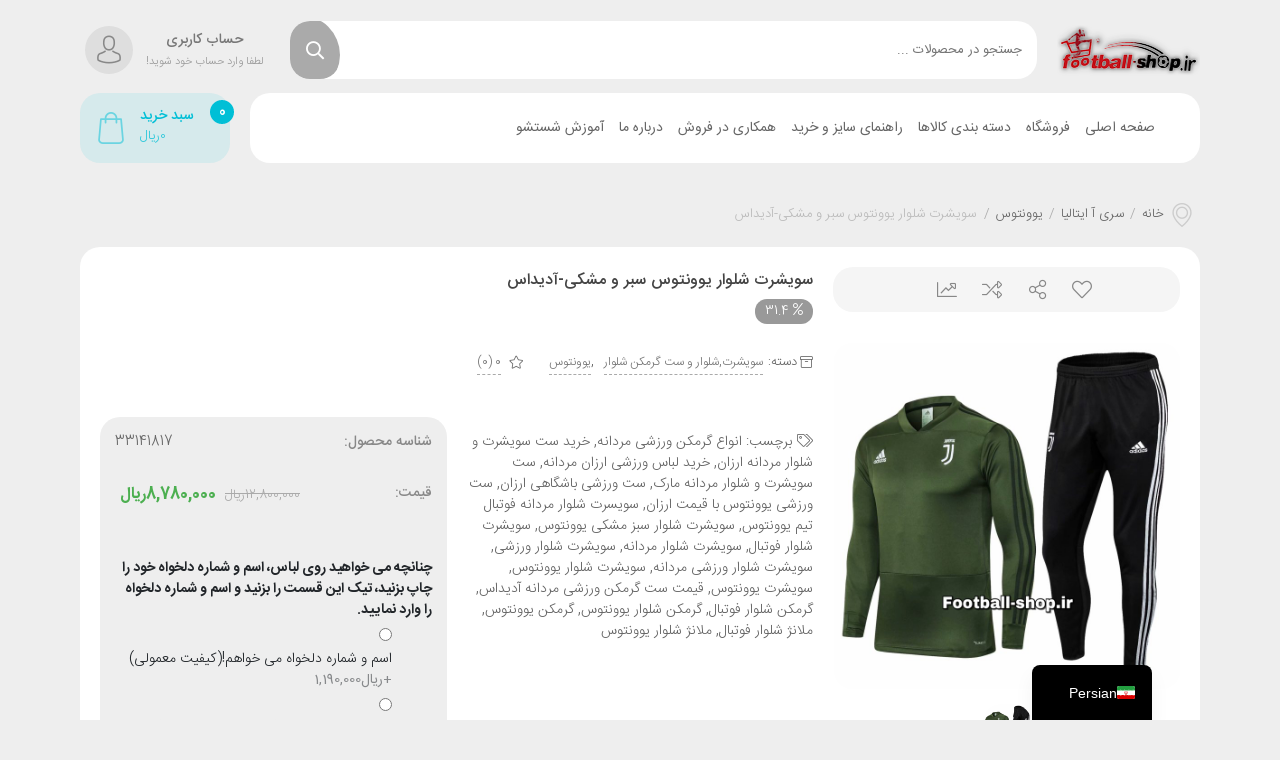

--- FILE ---
content_type: text/html; charset=UTF-8
request_url: https://football-shop.ir/product/juvegreset/
body_size: 25291
content:
<!DOCTYPE html><html dir="rtl" lang="fa-IR"><head><meta charset="UTF-8"><meta name="viewport" content="width=device-width, initial-scale=1, maximum-scale=1, user-scalable=no"><title>سويشرت شلوار اریجینال +A سبز ومشکی یوونتوس-Adidas</title><link rel="stylesheet" href="https://football-shop.ir/wp-content/cache/min/1/6c2c544b962f0f54e313a3953fe0df45.css" data-minify="1" /><meta name="description" content="سویشرت شلوار اورجینال حرفه ای و کار شرکت آدیداس میباشد(بازیکنان تیم یووه اکثرا قبل ازشروع بازی ودرتمرینات این سویشرت شلوار را به تن میکنند/دارای آرتیکل و بارکد)"/><meta name="robots" content="max-snippet:-1, max-image-preview:large, max-video-preview:-1"/><meta name="keywords" content="سویشرت شلوار مردانه,قیمت ست گرمکن ورزشی مردانه آدیداس,ست ورزشی باشگاهی ارزان,انواع گرمکن ورزشی مردانه,ست سویشرت و شلوار مردانه مارک,خرید لباس ورزشی ارزان مردانه,خرید ست سویشرت و شلوار مردانه ارزان,سویشرت شلوار ورزشی مردانه,سویشرت شلوار ورزشی,سویشرت شلوار فوتبال,سویشرت شلوار سبز مشکی یوونتوس,سویشرت شلوار یوونتوس,سویشرت یوونتوس,گرمکن شلوار فوتبال,گرمکن شلوار یوونتوس,گرمکن یوونتوس,ملانژ شلوار فوتبال,ملانژ شلوار یوونتوس" /><link rel="canonical" href="https://football-shop.ir/product/juvegreset/" /> <script type="application/ld+json" class="aioseo-schema">{"@context":"https:\/\/schema.org","@graph":[{"@type":"WebSite","@id":"https:\/\/football-shop.ir\/#website","url":"https:\/\/football-shop.ir\/","name":"\u0641\u0631\u0648\u0634\u06af\u0627\u0647 \u0627\u06cc\u0646\u062a\u0631\u0646\u062a\u06cc \u0641\u0648\u062a\u0628\u0627\u0644 \u0634\u0627\u067e","description":"\u0627\u0648\u0644\u06cc\u0646 \u0641\u0631\u0648\u0634\u06af\u0627\u0647 \u062a\u062e\u0635\u0635\u06cc \u0641\u0648\u062a\u0628\u0627\u0644","publisher":{"@id":"https:\/\/football-shop.ir\/#organization"}},{"@type":"Organization","@id":"https:\/\/football-shop.ir\/#organization","name":"\u0641\u0631\u0648\u0634\u06af\u0627\u0647 \u0627\u06cc\u0646\u062a\u0631\u0646\u062a\u06cc \u0641\u0648\u062a\u0628\u0627\u0644 \u0634\u0627\u067e","url":"https:\/\/football-shop.ir\/"},{"@type":"BreadcrumbList","@id":"https:\/\/football-shop.ir\/product\/juvegreset\/#breadcrumblist","itemListElement":[{"@type":"ListItem","@id":"https:\/\/football-shop.ir\/#listItem","position":"1","item":{"@id":"https:\/\/football-shop.ir\/#item","name":"\u062e\u0627\u0646\u0647","description":"\u0628\u0632\u0631\u06af\u062a\u0631\u06cc\u0646 \u0648 \u0642\u062f\u06cc\u0645\u06cc\u062a\u0631\u06cc\u0646 \u0641\u0631\u0648\u0634\u06af\u0627\u0647 \u0644\u0648\u0627\u0632\u0645 \u0641\u0648\u062a\u0628\u0627\u0644 \u0641\u0639\u0627\u0644\u06cc\u062a \u062e\u0648\u062f \u0631\u0627 \u0627\u0632 \u0633\u0627\u0644 1388 \u062a\u0627 \u06a9\u0646\u0648\u0646 \u062f\u0631 \u0636\u0645\u06cc\u0646\u0647 \u0641\u0631\u0648\u0634 \u0627\u0631\u0632\u0627\u0646\u062a\u0631\u06cc\u0646 \u0648 \u0628\u0627\u06a9\u06cc\u0641\u06cc\u062a \u062a\u0631\u06cc\u0646 \u067e\u0648\u0634\u0627\u06a9 \u0648\u0631\u0632\u0634\u06cc \u0622\u063a\u0627\u0632 \u0646\u0645\u0648\u062f","url":"https:\/\/football-shop.ir\/"},"nextItem":"https:\/\/football-shop.ir\/product\/juvegreset\/#listItem"},{"@type":"ListItem","@id":"https:\/\/football-shop.ir\/product\/juvegreset\/#listItem","position":"2","item":{"@id":"https:\/\/football-shop.ir\/product\/juvegreset\/#item","name":"\u0633\u0648\u06cc\u0634\u0631\u062a \u0634\u0644\u0648\u0627\u0631 \u06cc\u0648\u0648\u0646\u062a\u0648\u0633 \u0633\u0628\u0631 \u0648 \u0645\u0634\u06a9\u06cc-\u0622\u062f\u064a\u062f\u0627\u0633","description":"\u0633\u0648\u06cc\u0634\u0631\u062a \u0634\u0644\u0648\u0627\u0631 \u0627\u0648\u0631\u062c\u06cc\u0646\u0627\u0644 \u062d\u0631\u0641\u0647 \u0627\u06cc \u0648 \u06a9\u0627\u0631 \u0634\u0631\u06a9\u062a \u0622\u062f\u06cc\u062f\u0627\u0633 \u0645\u06cc\u0628\u0627\u0634\u062f(\u0628\u0627\u0632\u06cc\u06a9\u0646\u0627\u0646 \u062a\u06cc\u0645 \u06cc\u0648\u0648\u0647 \u0627\u06a9\u062b\u0631\u0627 \u0642\u0628\u0644 \u0627\u0632\u0634\u0631\u0648\u0639 \u0628\u0627\u0632\u06cc \u0648\u062f\u0631\u062a\u0645\u0631\u06cc\u0646\u0627\u062a \u0627\u06cc\u0646 \u0633\u0648\u06cc\u0634\u0631\u062a \u0634\u0644\u0648\u0627\u0631 \u0631\u0627 \u0628\u0647 \u062a\u0646 \u0645\u06cc\u06a9\u0646\u0646\u062f\/\u062f\u0627\u0631\u0627\u06cc \u0622\u0631\u062a\u06cc\u06a9\u0644 \u0648 \u0628\u0627\u0631\u06a9\u062f)","url":"https:\/\/football-shop.ir\/product\/juvegreset\/"},"previousItem":"https:\/\/football-shop.ir\/#listItem"}]},{"@type":"Person","@id":"https:\/\/football-shop.ir\/author\/hadi\/#author","url":"https:\/\/football-shop.ir\/author\/hadi\/","name":"football-shop.ir","image":{"@type":"ImageObject","@id":"https:\/\/football-shop.ir\/product\/juvegreset\/#authorImage","url":"https:\/\/secure.gravatar.com\/avatar\/0761388f80a4c53a7eb6888dfc10738c?s=96&d=mm&r=g","width":"96","height":"96","caption":"football-shop.ir"}},{"@type":"ItemPage","@id":"https:\/\/football-shop.ir\/product\/juvegreset\/#itempage","url":"https:\/\/football-shop.ir\/product\/juvegreset\/","name":"\u0633\u0648\u064a\u0634\u0631\u062a \u0634\u0644\u0648\u0627\u0631 \u0627\u0631\u06cc\u062c\u06cc\u0646\u0627\u0644 +A \u0633\u0628\u0632 \u0648\u0645\u0634\u06a9\u06cc \u06cc\u0648\u0648\u0646\u062a\u0648\u0633-Adidas","description":"\u0633\u0648\u06cc\u0634\u0631\u062a \u0634\u0644\u0648\u0627\u0631 \u0627\u0648\u0631\u062c\u06cc\u0646\u0627\u0644 \u062d\u0631\u0641\u0647 \u0627\u06cc \u0648 \u06a9\u0627\u0631 \u0634\u0631\u06a9\u062a \u0622\u062f\u06cc\u062f\u0627\u0633 \u0645\u06cc\u0628\u0627\u0634\u062f(\u0628\u0627\u0632\u06cc\u06a9\u0646\u0627\u0646 \u062a\u06cc\u0645 \u06cc\u0648\u0648\u0647 \u0627\u06a9\u062b\u0631\u0627 \u0642\u0628\u0644 \u0627\u0632\u0634\u0631\u0648\u0639 \u0628\u0627\u0632\u06cc \u0648\u062f\u0631\u062a\u0645\u0631\u06cc\u0646\u0627\u062a \u0627\u06cc\u0646 \u0633\u0648\u06cc\u0634\u0631\u062a \u0634\u0644\u0648\u0627\u0631 \u0631\u0627 \u0628\u0647 \u062a\u0646 \u0645\u06cc\u06a9\u0646\u0646\u062f\/\u062f\u0627\u0631\u0627\u06cc \u0622\u0631\u062a\u06cc\u06a9\u0644 \u0648 \u0628\u0627\u0631\u06a9\u062f)","inLanguage":"fa-IR","isPartOf":{"@id":"https:\/\/football-shop.ir\/#website"},"breadcrumb":{"@id":"https:\/\/football-shop.ir\/product\/juvegreset\/#breadcrumblist"},"author":"https:\/\/football-shop.ir\/product\/juvegreset\/#author","creator":"https:\/\/football-shop.ir\/product\/juvegreset\/#author","image":{"@type":"ImageObject","@id":"https:\/\/football-shop.ir\/#mainImage","url":"https:\/\/football-shop.ir\/wp-content\/uploads\/2018\/12\/3358BFA4-0FE0-40F0-B000-E0D20A2FC6CA.jpeg","width":"1500","height":"1500"},"primaryImageOfPage":{"@id":"https:\/\/football-shop.ir\/product\/juvegreset\/#mainImage"},"datePublished":"2021-04-13T10:59:23+04:30","dateModified":"2025-11-15T07:47:07+03:30"}]}</script> <link rel="alternate" type="application/rss+xml" title="فروشگاه اینترنتی فوتبال شاپ &raquo; خوراک" href="https://football-shop.ir/feed/" /><link rel="alternate" type="application/rss+xml" title="فروشگاه اینترنتی فوتبال شاپ &raquo; خوراک دیدگاه‌ها" href="https://football-shop.ir/comments/feed/" /><link rel="alternate" type="application/rss+xml" title="فروشگاه اینترنتی فوتبال شاپ &raquo; سویشرت شلوار یوونتوس سبر و مشکی-آدیداس خوراک دیدگاه‌ها" href="https://football-shop.ir/product/juvegreset/feed/" /><style type="text/css">img.wp-smiley,img.emoji{display:inline!important;border:none!important;box-shadow:none!important;height:1em!important;width:1em!important;margin:0 .07em!important;vertical-align:-0.1em!important;background:none!important;padding:0!important}</style><style id='font-awesome-inline-css' type='text/css'>[data-font="FontAwesome"]:before{font-family:'FontAwesome'!important;content:attr(data-icon)!important;speak:none!important;font-weight:normal!important;font-variant:normal!important;text-transform:none!important;line-height:1!important;font-style:normal!important;-webkit-font-smoothing:antialiased!important;-moz-osx-font-smoothing:grayscale!important}</style><style id='woocommerce-inline-inline-css' type='text/css'>.woocommerce form .form-row .required{visibility:visible}</style><style id='rocket-lazyload-inline-css' type='text/css'>.rll-youtube-player{position:relative;padding-bottom:56.23%;height:0;overflow:hidden;max-width:100%}.rll-youtube-player iframe{position:absolute;top:0;left:0;width:100%;height:100%;z-index:100;background:0 0}.rll-youtube-player img{bottom:0;display:block;left:0;margin:auto;max-width:100%;width:100%;position:absolute;right:0;top:0;border:none;height:auto;cursor:pointer;-webkit-transition:.4s all;-moz-transition:.4s all;transition:.4s all}.rll-youtube-player img:hover{-webkit-filter:brightness(75%)}.rll-youtube-player .play{height:72px;width:72px;left:50%;top:50%;margin-left:-36px;margin-top:-36px;position:absolute;background:url(https://football-shop.ir/wp-content/plugins/wp-rocket/assets/img/youtube.png) no-repeat;cursor:pointer}</style> <script type="text/template" id="tmpl-variation-template"><div class="woocommerce-variation-description">{{{ data.variation.variation_description }}}</div>
	<div class="woocommerce-variation-price">{{{ data.variation.price_html }}}</div>
	<div class="woocommerce-variation-availability">{{{ data.variation.availability_html }}}</div></script> <script type="text/template" id="tmpl-unavailable-variation-template"><p>با عرض پوزش، این محصول در دسترس نیست. خواهشمندیمً ترکیب دیگری را انتخاب کنید.</p></script> <script type='text/javascript' src='https://football-shop.ir/wp-includes/js/jquery/jquery.js'></script>    <link rel='https://api.w.org/' href='https://football-shop.ir/wp-json/' /><link rel="EditURI" type="application/rsd+xml" title="RSD" href="https://football-shop.ir/xmlrpc.php?rsd" /><link rel="wlwmanifest" type="application/wlwmanifest+xml" href="https://football-shop.ir/wp-includes/wlwmanifest.xml" /><meta name="generator" content="WordPress 5.3.20" /><meta name="generator" content="WooCommerce 4.4.4" /><link rel='shortlink' href='https://football-shop.ir/?p=7952' />  <script async src="https://www.googletagmanager.com/gtag/js?id=G-D4J4FFV13P"></script> <script>window.dataLayer = window.dataLayer || [];
  function gtag(){dataLayer.push(arguments);}
  gtag('js', new Date());

  gtag('config', 'G-D4J4FFV13P');</script><style></style><style>.lmp_load_more_button.br_lmp_button_settings .lmp_button:hover{background-color:#9999ff!important;color:#111111!important}.lmp_load_more_button.br_lmp_prev_settings .lmp_button:hover{background-color:#9999ff!important;color:#111111!important}li.product.lazy,.berocket_lgv_additional_data.lazy{opacity:0}</style><link rel="alternate" hreflang="fa-IR" href="https://football-shop.ir/product/juvegreset/"/><link rel="alternate" hreflang="fa" href="https://football-shop.ir/product/juvegreset/"/><link rel="alternate" hreflang="x-default" href="https://football-shop.ir/product/juvegreset/"/><meta name="theme-color" content="#00bfd6"/><style>body{background-color:#eee}html,body,.flip-clock-a *,.tooltip,#orders_statistics_chart_container,#orders_statistics_chart_container *{font-family:IRANSans_Fa}.content-widget article.item figure,article.product figure.thumb,article.w-p-item figure{background-image:url(https://football-shop.ir/wp-content/themes/negarshop/statics/images/product-placeholder.png)}.content-widget.slider-2.style-2 .product-info .feature-daels-price .sale-price,.ns-add-to-cart-inner .price-update,article.product div.title a:hover,.woocommerce-account:not(.logged-in) article.post-item .negarshop-userlogin .nav-pills .nav-item .active,.woocommerce-account:not(.logged-in) article.post-item .negarshop-userlogin .woocommerce-LostPassword a,.ns-checkbox input[type="radio"]:checked+label::before,section.blog-home article.post-item.post .content a,a:hover,.header-account .account-box:hover .title,.header-main-nav .header-main-menu>ul>li.loaded:hover>a,section.widget ul li a:hover,.content-widget.slider-2.style-2 .product-info .footer-sec .finished,.content-widget.slider-2.style-2 .product-info .static-title span,article.w-p-item .info>.price span span,article.w-p-item .info>.price span.amount,section.blog-home article.post-item .title .title-tag:hover,.woocommerce nav.woocommerce-MyAccount-navigation ul li.is-active a,.woocommerce-tabs.wc-tabs-wrapper ul.wc-tabs li.active a,.woocommerce.single-product .sale-timer .right .title span,.offer-moments .owl-item .price ins,.offer-moments .owl-item .price span.amount,.page-template-amazing-offer article.product .price ins,.ns-checkbox input[type="checkbox"]:checked+label::before,.content-widget.products-carousel.tabs ul.tabs li.active a,.product .product-sales-count i,.cb-comment-tabs .cb-tabs .active,.woocommerce nav.woocommerce-MyAccount-navigation ul li.is-active a{color:#00bfd6}.negarshop-countdown .countdown-section:last-of-type::before,.select_option.select_option_colorpicker.selected,.select_option.select_option_label.selected,.header-search.style-5.darken-color-mode .search-box .action-btns .action-btn.search-submit:hover,.content-widget.slider.product-archive .wg-title,.lg-actions .lg-next:hover,.lg-actions .lg-prev:hover,.lg-outer .lg-toogle-thumb:hover,.lg-outer.lg-dropdown-active #lg-share,.lg-toolbar .lg-icon:hover,.lg-progress-bar .lg-progress,.dokan-progress>.dokan-progress-bar,#negarshop-to-top>span,.header-search .search-box .action-btns .action-btn.search-submit::after,.select2-container--default .select2-results__option--highlighted[aria-selected],.header-account .account-box:hover .icon,.header-main-nav .header-main-menu>ul>li.loaded:hover>a::after,.btn-negar,.content-widget.slider-2.style-2 .carousel-indicators li.active,.btn-primary,.btn-primary:hover,.btn-primary:not(:disabled):not(.disabled).active,.btn-primary:not(:disabled):not(.disabled):active,.show>.btn-primary.dropdown-toggle,.btn-primary.disabled,.btn-primary:disabled,.navigation.pagination .nav-links a:hover,.woocommerce-message a:active,.woocommerce .onsale,header.section-header a.archive,.woocommerce.single-product .sale-timer .left .discount span,.woocommerce-pagination ul li a:hover,.ui-slider .ui-slider-range,.switch input:checked+.slider,.woocommerce .quantity.custom-num span:hover,.content-widget.slider-2.style-2 .carousel-inner .carousel-item .discount-percent,.sidebar .woocommerce-product-search button,.product-single-ribbons .ribbons>div>span,.content-widget.products-carousel.tabs ul.tabs li a::after,.cb-nouislider .noUi-connect,.comment-users-reviews .progress .progress-bar,.cb-comment-tabs .cb-tabs a::after,.ns-table tbody td.actions a.dislike_product:hover,.ns-store-header .nav-pills .nav-item a.active,.ns-store-avatar header.store-avatar-header{background-color:#00bfd6}.content-widget.slider.product-archive .wg-title,.lg-outer .lg-thumb-item.active,.lg-outer .lg-thumb-item:hover,.btn-primary,.btn-primary:hover,.btn-primary:not(:disabled):not(.disabled).active,.btn-primary:not(:disabled):not(.disabled):active,.show>.btn-primary.dropdown-toggle,.btn-primary.disabled,.btn-primary:disabled,.ui-slider span,.ns-store-avatar header.store-avatar-header .avatar{border-color:#00bfd6}.spinner,nav#main-menu li.loading>a::after{border-top-color:#00bfd6}.content-widget.slider-2.style-2 .carousel-indicators li::before{border-right-color:#00bfd6}.content-widget.slider.product-archive .slide-details .prd-price,.woocommerce-variation-price,.woocommerce p.price>span,.woocommerce p.price ins,.table-cell .woocommerce-Price-amount,#order_review span.amount{color:#4caf50}.woocommerce .product .product_meta>span a:hover,.woocommerce .product .product_meta>span span:hover,.product-section .sale-timer-box,.btn-transparent,.dokan-dashboard .dokan-dash-sidebar ul.dokan-dashboard-menu li.active a{color:#00bfd6!important}.dokan-btn-theme,.wooscp-area .wooscp-inner .wooscp-bar .wooscp-bar-btn{background-color:#00bfd6!important}.woocommerce .product .product_meta>span a:hover,.woocommerce .product .product_meta>span span:hover,.dokan-btn-theme{border-color:#00bfd6!important}.cls-3{fill:#00bfd6}.negarshop-countdown .countdown-section:last-of-type{background:rgba(0,191,214,.2);color:#00bfd6}.woo-variation-swatches-stylesheet-enabled .variable-items-wrapper .variable-item:not(.radio-variable-item).selected,.woo-variation-swatches-stylesheet-enabled .variable-items-wrapper .variable-item:not(.radio-variable-item).selected:hover{box-shadow:0 0 0 2px #00bfd6!important}.dokan-dashboard .dokan-dash-sidebar ul.dokan-dashboard-menu li.active a,.woocommerce nav.woocommerce-MyAccount-navigation ul li.is-active a{background-color:rgba(0,191,214,.1)!important}.header-cart-basket .cart-basket-box::before,.header-cart-basket.style-2 .cart-basket-box{background-color:rgba(0,191,214,.1)}.header-cart-basket .cart-basket-box,.header-cart-basket.style-2 .cart-basket-box{color:#00bfd6}.header-cart-basket .cart-basket-box>span.count,.header-cart-basket.style-2 .cart-basket-box>span.count{background-color:#00bfd6;color:#fff}.header-cart-basket>.widget.widget_shopping_cart ul li a.remove:hover{background-color:#00bfd6}.header-cart-basket>.widget.widget_shopping_cart p.total{color:#00bfd6;background-color:rgba(0,191,214,.1)}.header-cart-basket>.widget.widget_shopping_cart .buttons .button:hover{color:#00bfd6}.header-cart-basket>.widget.widget_shopping_cart .buttons a.checkout:hover{background-color:#00bfd6}#negarshopAlertBox,#negarshopAlertBox #closeBtn,.product-alerts .alert-item,.select_option,.select_option *,.product-single-actions,.cb-chips ul.chip-items li,.select2-container--default .select2-selection--single,.header-search.style-5.darken-color-mode .search-box .action-btns .action-btn.search-submit,ul.dokan-account-migration-lists li,.product-summary-left,.header-main-menu.vertical-menu ul.main-menu>li:hover,article.w-p-item,article.w-p-item figure,.img-banner-wg,.btn,.form-control,.form-control-sm,.input-group-sm>.form-control,.input-group-sm>.input-group-append>.btn,.input-group-sm>.input-group-append>.input-group-text,.input-group-sm>.input-group-prepend>.btn,.input-group-sm>.input-group-prepend>.input-group-text,#negarshop-to-top>span i,section.widget:not(.widget_media_image),.dokan-widget-area aside.widget:not(.widget_media_image),.content-widget:not(.transparent),.woocommerce.single-product div.product>.product-section,nav.woocommerce-breadcrumb,.woocommerce.single-product div.product .woocommerce-tabs.wc-tabs-wrapper .woocommerce-Tabs-panel,.dokan-other-vendor-camparison,.woocommerce .title-bg,.product-single-actions li a,.woocommerce .quantity.custom-num input.input-text,.woocommerce .quantity.custom-num span,.table-gray,.comment-form-header .comment-notes,.cb-nouislider .noUi-connects,input[type="submit"]:not(.browser-default),input[type="button"]:not(.browser-default),input[type="reset"]:not(.browser-default),.btn,.dokan-btn,article.product,.colored-dots .dot-item,.woocommerce.single-product div.product .product-section.single-style-2-gallery .owl-carousel.wc-product-carousel .owl-item .car-dtag,.owl-carousel.wc-product-carousel .owl-nav button,.owl-carousel.wc-product-carousel-thumbs .owl-item,.account-box .account-links,.account-box .account-links>li a,.header-main-nav .header-main-menu li>ul,.is-mega-menu-con.is-product-mega-menu .tabs a.item-hover,figure.optimized-1-1,.is-mega-menu-con.is-product-mega-menu .owl-carousel .owl-nav button,.content-widget.slider.product-archive figure.thumb,.content-widget.slider .carousel .carousel-indicators li,ul li.wc-layered-nav-rating a,.switch .slider,.switch .slider::before,.woocommerce-products-header,.price_slider_amount button.button,.modal-content,#cbQVModalCarousel .carousel-item,.woocommerce-pagination ul li a,.woocommerce-pagination ul li span,.tile-posts article.blog-item,section.blog-home article.post-item,section.blog-home article.post-item figure.post-thumb,section.blog-home article.post-item .entry-video .inner,.navigation.pagination .nav-links>*,.content-widget.blog-posts article.blog-item figure.thumbnail,.content-widget.blog-posts article.blog-item time,.content-widget.blog-posts article.blog-item,.content-widget.blog-posts .owl-dots button,section.blog-home .post-wg,section.blog-home .post-wg ol.comment-list article.comment-body,section.blog-home article.post-item .tags a,blockquote,nav.top-bar li>ul,.header-search .search-box .search-result,.product-section .sale-timer-box,.product-section .sale-timer-box .counter-sec,.product-section .sale-timer-box .title .badge,.header-cart-basket.style-2 .cart-basket-box,.header-cart-basket>.widget.widget_shopping_cart .buttons a.checkout,.dokan-dashboard .dokan-dash-sidebar ul.dokan-dashboard-menu li a,.dokan-dashboard .dokan-dash-sidebar ul.dokan-dashboard-menu li,.woocommerce nav.woocommerce-MyAccount-navigation ul li a,.woocommerce-message,.woocommerce-error,.woocommerce-message a,.woocommerce-page.woocommerce-cart table.shop_table td.product-remove a.remove,.cart-collaterals .cart_totals,ul#shipping_method li label,.list-group,ul.woocommerce-order-overview,.header-cart-basket>.widget.widget_shopping_cart>.widget_shopping_cart_content,.header-cart-basket>.widget.widget_shopping_cart,footer.site-footer .about-site,ul.product-categories li.open .children,.wooscp-area .wooscp-inner .wooscp-bar .wooscp-bar-btn,.woocommerce-tabs.wc-tabs-wrapper>div.woocommerce-Tabs-panel .product-seller .store-avatar img,.ns-table tbody td.actions a.dislike_product,.is-mega-menu-con.is-product-mega-menu li.contents,footer.site-footer .support-times,li.recentcomments,section.widget.widget_media_image img,.header-main-menu.vertical-menu ul.main-menu,.prm-brands-list__item,.prm-brands-list__item .prm-brands-list__title,.content-widget.slider .carousel,.content-widget.title-widget span.icon,.products-carousel .carousel-banner,footer.site-footer .footer-socials ul li a,header.site-header .header-socials ul li a,.header-search .search-box .action-btns{-webkit-border-radius:20px;-moz-border-radius:20px;border-radius:20px}.product-video-carousel .owl-nav button,.input-group .form-control:not(select),textarea:not(.browser-default),.dokan-form-control,.form-control,input[type="text"]:not(.browser-default),input[type="search"]:not(.browser-default),input[type="email"]:not(.browser-default),input[type="url"]:not(.browser-default),input[type="number"]:not(.browser-default),.input-group .btn,.dokan-message,.dokan-info,.dokan-error{-webkit-border-radius:20px!important;-moz-border-radius:20px!important;border-radius:20px!important}.header-search.style-3 .search-box .action-btns{border-radius:20px 0 0 20px}.woocommerce-account:not(.logged-in) article.post-item .nav-pills,.woocommerce-account:not(.logged-in) article.post-item .negarshop-userlogin .nav-pills .nav-item .active,.ns-store-avatar header.store-avatar-header,.woocommerce-page.woocommerce-cart table.shop_table tr:first-of-type td.product-subtotal{border-radius:20px 20px 0 0}.ns-store-avatar.wc-dashboard .user-actions a,.woocommerce-page.woocommerce-cart table.shop_table tr:nth-last-of-type(2) td.product-subtotal{border-radius:0 0 20px 20px}.ns-table tbody tr td:first-of-type{border-radius:0 20px 20px 0}.ns-table tbody tr td:last-of-type{border-radius:20px 0 0 20px}.comment .comment-awaiting-moderation::before{content:'در انتظار تایید مدیریت'}.woocommerce-variation-price:not(:empty)::before{content:'قیمت: '}.woocommerce-pagination ul li a.next::before{content:'بعدی'}.woocommerce-pagination ul li a.prev::before{content:'قبلی'}.woocommerce .quantity.custom-num label.screen-reader-text::before{content:'تعداد: '}.yith-woocompare-widget ul.products-list li .remove::after{content:'حذف'}.woocommerce .product .product_meta>span.product-brand::before{content:'برند: '}.show-ywsl-box::before{content:'برای ورود کلیک کنید'}a.reset_variations::before{content:'پاک کردن ویژگی ها'}.woocommerce form .form-row .required::before{content:'(ضروری)'}.content-widget.price-changes .prices-table tbody td.past-price::before{content:'قیمت قبل: '}.content-widget.price-changes .prices-table tbody td.new-price::before{content:'قیمت جدید: '}.content-widget.price-changes .prices-table tbody td.changes::before{content:'تغییرات: '}.content-widget.price-changes .prices-table tbody td.difference::before{content:'مابه التفاوت: '}</style> <noscript><style>.woocommerce-product-gallery{opacity:1!important}</style></noscript><link rel="icon" href="https://football-shop.ir/wp-content/uploads/2020/04/cropped-foot-32x32.png" sizes="32x32" /><link rel="icon" href="https://football-shop.ir/wp-content/uploads/2020/04/cropped-foot-192x192.png" sizes="192x192" /><link rel="apple-touch-icon-precomposed" href="https://football-shop.ir/wp-content/uploads/2020/04/cropped-foot-180x180.png" /><meta name="msapplication-TileImage" content="https://football-shop.ir/wp-content/uploads/2020/04/cropped-foot-270x270.png" /> <noscript><style id="rocket-lazyload-nojs-css">.rll-youtube-player,[data-lazy-src]{display:none!important}</style></noscript></head><body data-rsssl=1 class="rtl product-template-default single single-product postid-7952 pop-up-login theme-negarshop woocommerce woocommerce-page woocommerce-no-js translatepress-fa_IR yith-wcan-free"><div class="wrapper"><header class="site-header d-xl-block d-lg-block d-md-none d-sm-none d-none"><div class="container"><div class="row align-items-center my-3"><div class="col mb-2"><div class="text-right"></div></div><div class="w-100"></div><div class="col-lg-auto"><div class="header-logo text-center"><a href="https://football-shop.ir"><img src="data:image/svg+xml,%3Csvg%20xmlns='http://www.w3.org/2000/svg'%20viewBox='0%200%200%200'%3E%3C/svg%3E" alt="فروشگاه اینترنتی فوتبال شاپ" data-lazy-src="//football-shop.ir/wp-content/uploads/2020/04/logobalaaa.png"><noscript><img src="//football-shop.ir/wp-content/uploads/2020/04/logobalaaa.png" alt="فروشگاه اینترنتی فوتبال شاپ"></noscript></a></div></div><div class="col-lg"><div class="header-search search-in-product "><div data-type="product" class="search-box btn-style-dark "><form class="form-tag" action="https://football-shop.ir"> <input type="hidden" name="post_type" value="product"/> <input type="search" autocomplete="off" name="s" value="" class="search-input search-field" placeholder="جستجو در محصولات ..."><div class="action-btns"> <button class="action-btn search-submit" type="submit"><i class="far fa-search"></i> </button></div></form></div></div></div><div class="col-lg-auto "><div class="header-account style-1"><div class="account-box"> <span class="icon"> <i class="flaticon-avatar"></i> </span> <span class="title">حساب کاربری</span> <span class="subtitle">لطفا وارد حساب خود شوید!</span><ul class="account-links"><li> <a href="https://football-shop.ir/my-account-2/?login" data-toggle="modal" data-target="#login-popup-modal">ورود به حساب</a></li><li> <a href="https://football-shop.ir/my-account-2/?register">ثبت نام</a></li></ul></div></div></div><div class="w-100 py-2"></div><div class="col-lg"><div class=""><nav class="header-main-nav header_main_nav_1 "><div class="row align-items-center"><div class="col-auto header-main-menu vertical-menu"></div><div class="col header-main-menu "><ul id="menu-%d8%b5%d9%81%d8%ad%d9%87-%d8%a7%d8%b5%d9%84%db%8c" class="main-menu"><li id="menu-item-11576" class="menu-item menu-item-type-custom menu-item-object-custom menu-item-home menu-item-11576"><a href="https://football-shop.ir/" >صفحه اصلی</a></li><li id="menu-item-13728" class="menu-item menu-item-type-post_type menu-item-object-page current_page_parent menu-item-13728"><a href="https://football-shop.ir/shop/" >فروشگاه</a></li><li id="menu-item-10507" class="menu-item menu-item-type-custom menu-item-object-custom menu-item-has-children menu-item-10507"><a >دسته بندی کالاها</a><ul class="sub-menu"><li id="menu-item-10345" class="menu-item menu-item-type-post_type menu-item-object-page menu-item-has-children menu-item-10345"><a href="https://football-shop.ir/product-category-all-teamsclub/" >تیم های باشگاهی</a><ul class="sub-menu"><li id="menu-item-6891" class="menu-item menu-item-type-taxonomy menu-item-object-product_cat menu-item-has-children menu-item-6891"><a href="https://football-shop.ir/product-category/iranliga/" >لیگ ایران</a><ul class="sub-menu"><li id="menu-item-6889" class="menu-item menu-item-type-taxonomy menu-item-object-product_cat menu-item-6889"><a href="https://football-shop.ir/product-category/iranliga/perspolis/" >پرسپولیس</a></li><li id="menu-item-7593" class="menu-item menu-item-type-taxonomy menu-item-object-product_cat menu-item-7593"><a href="https://football-shop.ir/product-category/iranliga/esteghlal/" >استقلال</a></li></ul></li><li id="menu-item-6867" class="menu-item menu-item-type-taxonomy menu-item-object-product_cat menu-item-has-children menu-item-6867"><a href="https://football-shop.ir/product-category/premier-league/" >لیگ برتر انگلیس</a><ul class="sub-menu sub-menu-has-icons"><li id="menu-item-6868" class="menu-item menu-item-type-taxonomy menu-item-object-product_cat menu-item-has-icon menu-item-6868"><a href="https://football-shop.ir/product-category/premier-league/chelsea/" >چلسی</a></li><li id="menu-item-6869" class="menu-item menu-item-type-taxonomy menu-item-object-product_cat menu-item-has-icon menu-item-6869"><a href="https://football-shop.ir/product-category/premier-league/liverpool/" ><i class="item-icon" style="background-image: url('https://football-shop.ir/wp-content/uploads/2020/04/liverpool-150x150.png');"></i> لیورپول</a></li><li id="menu-item-11006" class="menu-item menu-item-type-taxonomy menu-item-object-product_cat menu-item-has-icon menu-item-11006"><a href="https://football-shop.ir/product-category/premier-league/mancity/" ><i class="item-icon" style="background-image: url('https://football-shop.ir/wp-content/uploads/2020/04/manchester-city-150x150.png');"></i> منچسترسیتی</a></li><li id="menu-item-11007" class="menu-item menu-item-type-taxonomy menu-item-object-product_cat menu-item-has-icon menu-item-11007"><a href="https://football-shop.ir/product-category/premier-league/manunited/" ><i class="item-icon" style="background-image: url('https://football-shop.ir/wp-content/uploads/2020/04/manchester-united-150x150.png');"></i> منچستریونایتد</a></li><li id="menu-item-6872" class="menu-item menu-item-type-taxonomy menu-item-object-product_cat menu-item-has-icon menu-item-6872"><a href="https://football-shop.ir/product-category/premier-league/arsenal/" ><i class="item-icon" style="background-image: url('https://football-shop.ir/wp-content/uploads/2020/04/Arsenal-150x150.png');"></i> آرسنال</a></li><li id="menu-item-8034" class="menu-item menu-item-type-taxonomy menu-item-object-product_cat menu-item-has-icon menu-item-8034"><a href="https://football-shop.ir/product-category/tottenham/" ><i class="item-icon" style="background-image: url('https://football-shop.ir/wp-content/uploads/2020/04/tottenham-hotspur-fc-150x150.png');"></i> تاتنهام</a></li><li id="menu-item-8030" class="menu-item menu-item-type-taxonomy menu-item-object-product_cat menu-item-has-icon menu-item-8030"><a href="https://football-shop.ir/product-category/leicestercity/" ><i class="item-icon" style="background-image: url('https://football-shop.ir/wp-content/uploads/2020/04/leicester-city-fc-150x150.png');"></i> لسترسیتی</a></li><li id="menu-item-14863" class="menu-item menu-item-type-taxonomy menu-item-object-product_cat menu-item-14863"><a href="https://football-shop.ir/product-category/leeds/" >لیدز</a></li><li id="menu-item-11475" class="menu-item menu-item-type-taxonomy menu-item-object-product_cat menu-item-11475"><a href="https://football-shop.ir/product-category/wolves/" >ولورهمپتون</a></li><li id="menu-item-9945" class="menu-item menu-item-type-taxonomy menu-item-object-product_cat menu-item-9945"><a href="https://football-shop.ir/product-category/brighton/" >برایتون</a></li><li id="menu-item-13058" class="menu-item menu-item-type-taxonomy menu-item-object-product_cat menu-item-13058"><a href="https://football-shop.ir/product-category/premier-league/westham/" >وستهام</a></li><li id="menu-item-14869" class="menu-item menu-item-type-taxonomy menu-item-object-product_cat menu-item-14869"><a href="https://football-shop.ir/product-category/everton/" >اورتون</a></li></ul></li><li id="menu-item-6878" class="menu-item menu-item-type-taxonomy menu-item-object-product_cat current-product-ancestor menu-item-has-children menu-item-6878"><a href="https://football-shop.ir/product-category/serie-a/" >سری آ ایتالیا</a><ul class="sub-menu"><li id="menu-item-6879" class="menu-item menu-item-type-taxonomy menu-item-object-product_cat menu-item-6879"><a href="https://football-shop.ir/product-category/serie-a/acmilan/" >آث میلان</a></li><li id="menu-item-6880" class="menu-item menu-item-type-taxonomy menu-item-object-product_cat menu-item-6880"><a href="https://football-shop.ir/product-category/serie-a/inter/" >اینتر</a></li><li id="menu-item-6881" class="menu-item menu-item-type-taxonomy menu-item-object-product_cat current-product-ancestor current-menu-parent current-product-parent menu-item-6881"><a href="https://football-shop.ir/product-category/serie-a/juventus/" >یوونتوس</a></li><li id="menu-item-6882" class="menu-item menu-item-type-taxonomy menu-item-object-product_cat menu-item-6882"><a href="https://football-shop.ir/product-category/serie-a/roma/" >آس رم</a></li><li id="menu-item-11945" class="menu-item menu-item-type-taxonomy menu-item-object-product_cat menu-item-11945"><a href="https://football-shop.ir/product-category/serie-a/napoli/" >ناپولی</a></li><li id="menu-item-8025" class="menu-item menu-item-type-taxonomy menu-item-object-product_cat menu-item-8025"><a href="https://football-shop.ir/product-category/serie-a/lazio/" >لاتزیو</a></li><li id="menu-item-15692" class="menu-item menu-item-type-taxonomy menu-item-object-product_cat menu-item-15692"><a href="https://football-shop.ir/product-category/brescia/" >برشا</a></li><li id="menu-item-13333" class="menu-item menu-item-type-taxonomy menu-item-object-product_cat menu-item-13333"><a href="https://football-shop.ir/product-category/serie-a/fiorentina/" >فیورنتینا</a></li><li id="menu-item-8032" class="menu-item menu-item-type-taxonomy menu-item-object-product_cat menu-item-8032"><a href="https://football-shop.ir/product-category/parma/" >پارما</a></li></ul></li><li id="menu-item-6884" class="menu-item menu-item-type-taxonomy menu-item-object-product_cat menu-item-has-children menu-item-6884"><a href="https://football-shop.ir/product-category/bundesliga-legue1/" >آلمان و فرانسه</a><ul class="sub-menu"><li id="menu-item-6887" class="menu-item menu-item-type-taxonomy menu-item-object-product_cat menu-item-6887"><a href="https://football-shop.ir/product-category/bundesliga-legue1/bayern/" >بایرن مونیخ</a></li><li id="menu-item-6885" class="menu-item menu-item-type-taxonomy menu-item-object-product_cat menu-item-6885"><a href="https://football-shop.ir/product-category/bundesliga-legue1/psg/" >پاری سن ژرمن</a></li><li id="menu-item-6886" class="menu-item menu-item-type-taxonomy menu-item-object-product_cat menu-item-6886"><a href="https://football-shop.ir/product-category/bundesliga-legue1/dortmund/" >دورتموند</a></li><li id="menu-item-12497" class="menu-item menu-item-type-taxonomy menu-item-object-product_cat menu-item-12497"><a href="https://football-shop.ir/product-category/leipzig/" >لایپزیگ</a></li><li id="menu-item-13520" class="menu-item menu-item-type-taxonomy menu-item-object-product_cat menu-item-13520"><a href="https://football-shop.ir/product-category/wolfsburg/" >ولفسبورگ</a></li><li id="menu-item-6888" class="menu-item menu-item-type-taxonomy menu-item-object-product_cat menu-item-6888"><a href="https://football-shop.ir/product-category/marsellie/" >موناکو</a></li><li id="menu-item-8031" class="menu-item menu-item-type-taxonomy menu-item-object-product_cat menu-item-8031"><a href="https://football-shop.ir/product-category/marsellie/" >مارسی</a></li><li id="menu-item-8023" class="menu-item menu-item-type-taxonomy menu-item-object-product_cat menu-item-8023"><a href="https://football-shop.ir/product-category/lyon/" >لیون</a></li><li id="menu-item-8028" class="menu-item menu-item-type-taxonomy menu-item-object-product_cat menu-item-8028"><a href="https://football-shop.ir/product-category/schalke-04/" >شالکه 04</a></li></ul></li><li id="menu-item-6873" class="menu-item menu-item-type-taxonomy menu-item-object-product_cat menu-item-has-children menu-item-6873"><a href="https://football-shop.ir/product-category/all-teamsclub/la-liga/" >لالیگا اسپانیا</a><ul class="sub-menu"><li id="menu-item-6874" class="menu-item menu-item-type-taxonomy menu-item-object-product_cat menu-item-6874"><a href="https://football-shop.ir/product-category/all-teamsclub/la-liga/barcelona/" >بارسلونا</a></li><li id="menu-item-6875" class="menu-item menu-item-type-taxonomy menu-item-object-product_cat menu-item-6875"><a href="https://football-shop.ir/product-category/all-teamsclub/la-liga/real/" >رئال مادرید</a></li><li id="menu-item-6876" class="menu-item menu-item-type-taxonomy menu-item-object-product_cat menu-item-6876"><a href="https://football-shop.ir/product-category/all-teamsclub/la-liga/atletico/" >اتلتیکومادرید</a></li><li id="menu-item-12644" class="menu-item menu-item-type-taxonomy menu-item-object-product_cat menu-item-12644"><a href="https://football-shop.ir/product-category/all-teamsclub/la-liga/valencia/" >والنسیا</a></li><li id="menu-item-12646" class="menu-item menu-item-type-taxonomy menu-item-object-product_cat menu-item-12646"><a href="https://football-shop.ir/product-category/all-teamsclub/la-liga/sevilla-la-liga/" >سویا</a></li></ul></li><li id="menu-item-8020" class="menu-item menu-item-type-taxonomy menu-item-object-product_cat menu-item-has-children menu-item-8020"><a href="https://football-shop.ir/product-category/otherurop/" >سایر(اروپا)</a><ul class="sub-menu"><li id="menu-item-8026" class="menu-item menu-item-type-taxonomy menu-item-object-product_cat menu-item-8026"><a href="https://football-shop.ir/product-category/otherurop/ajax/" >آژاکس</a></li><li id="menu-item-12389" class="menu-item menu-item-type-taxonomy menu-item-object-product_cat menu-item-12389"><a href="https://football-shop.ir/product-category/otherurop/gala/" >گالاتاسرای</a></li><li id="menu-item-13499" class="menu-item menu-item-type-taxonomy menu-item-object-product_cat menu-item-13499"><a href="https://football-shop.ir/product-category/zenit/" >زنیت</a></li><li id="menu-item-12391" class="menu-item menu-item-type-taxonomy menu-item-object-product_cat menu-item-12391"><a href="https://football-shop.ir/product-category/otherurop/fener/" >فنرباغچه</a></li><li id="menu-item-12669" class="menu-item menu-item-type-taxonomy menu-item-object-product_cat menu-item-12669"><a href="https://football-shop.ir/product-category/sayer-bashgahi/porto/" >پورتو</a></li><li id="menu-item-8027" class="menu-item menu-item-type-taxonomy menu-item-object-product_cat menu-item-8027"><a href="https://football-shop.ir/product-category/benfica/" >بنفیکا</a></li><li id="menu-item-8021" class="menu-item menu-item-type-taxonomy menu-item-object-product_cat menu-item-8021"><a href="https://football-shop.ir/product-category/celtic/" >سلتیک</a></li></ul></li><li id="menu-item-8018" class="menu-item menu-item-type-taxonomy menu-item-object-product_cat menu-item-has-children menu-item-8018"><a href="https://football-shop.ir/product-category/americaclub/" >آمریکا</a><ul class="sub-menu"><li id="menu-item-16273" class="menu-item menu-item-type-taxonomy menu-item-object-product_cat menu-item-16273"><a href="https://football-shop.ir/product-category/intermiami/" >اینتر میامی</a></li><li id="menu-item-8918" class="menu-item menu-item-type-taxonomy menu-item-object-product_cat menu-item-8918"><a href="https://football-shop.ir/product-category/americaclub/bocajunior/" >بوکاجونیورز</a></li><li id="menu-item-14096" class="menu-item menu-item-type-taxonomy menu-item-object-product_cat menu-item-14096"><a href="https://football-shop.ir/product-category/clubamercia/" >کلاب آمریکا مکزیک</a></li><li id="menu-item-8123" class="menu-item menu-item-type-taxonomy menu-item-object-product_cat menu-item-8123"><a href="https://football-shop.ir/product-category/saopaolo/" >سائوپائولو</a></li><li id="menu-item-8315" class="menu-item menu-item-type-taxonomy menu-item-object-product_cat menu-item-8315"><a href="https://football-shop.ir/product-category/flamengo/" >فلامینگو</a></li><li id="menu-item-8133" class="menu-item menu-item-type-taxonomy menu-item-object-product_cat menu-item-8133"><a href="https://football-shop.ir/product-category/montrey/" >مونتری مکزیک</a></li><li id="menu-item-9948" class="menu-item menu-item-type-taxonomy menu-item-object-product_cat menu-item-9948"><a href="https://football-shop.ir/product-category/americaclub/cobe/" >ویسل کوبه</a></li><li id="menu-item-8029" class="menu-item menu-item-type-taxonomy menu-item-object-product_cat menu-item-8029"><a href="https://football-shop.ir/product-category/lagalaxy/" >لس آنجلس گالکسی</a></li><li id="menu-item-8024" class="menu-item menu-item-type-taxonomy menu-item-object-product_cat menu-item-8024"><a href="https://football-shop.ir/product-category/nycity/" >نیویورک سیتی</a></li></ul></li></ul></li><li id="menu-item-10346" class="menu-item menu-item-type-post_type menu-item-object-page menu-item-has-children menu-item-10346"><a href="https://football-shop.ir/melli/" >تیم های ملی</a><ul class="sub-menu"><li id="menu-item-10401" class="menu-item menu-item-type-taxonomy menu-item-object-product_cat menu-item-has-children menu-item-10401"><a href="https://football-shop.ir/product-category/melli/ureop/" >اروپا</a><ul class="sub-menu"><li id="menu-item-10406" class="menu-item menu-item-type-taxonomy menu-item-object-product_cat menu-item-10406"><a href="https://football-shop.ir/product-category/melli/ureop/germany/" >آلمان</a></li><li id="menu-item-10409" class="menu-item menu-item-type-taxonomy menu-item-object-product_cat menu-item-10409"><a href="https://football-shop.ir/product-category/melli/ureop/italy/" >ایتالیا</a></li><li id="menu-item-10407" class="menu-item menu-item-type-taxonomy menu-item-object-product_cat menu-item-10407"><a href="https://football-shop.ir/product-category/melli/ureop/spain/" >اسپانیا</a></li><li id="menu-item-10408" class="menu-item menu-item-type-taxonomy menu-item-object-product_cat menu-item-10408"><a href="https://football-shop.ir/product-category/melli/ureop/england/" >انگلیس</a></li><li id="menu-item-10422" class="menu-item menu-item-type-taxonomy menu-item-object-product_cat menu-item-10422"><a href="https://football-shop.ir/product-category/melli/ureop/france/" >فرانسه</a></li><li id="menu-item-10404" class="menu-item menu-item-type-taxonomy menu-item-object-product_cat menu-item-10404"><a href="https://football-shop.ir/product-category/melli/ureop/belgik/" >بلژیک</a></li><li id="menu-item-10476" class="menu-item menu-item-type-taxonomy menu-item-object-product_cat menu-item-10476"><a href="https://football-shop.ir/product-category/melli/ureop/holland/" >هلند</a></li><li id="menu-item-10412" class="menu-item menu-item-type-taxonomy menu-item-object-product_cat menu-item-10412"><a href="https://football-shop.ir/product-category/melli/ureop/portugal/" >پرتغال</a></li><li id="menu-item-16181" class="menu-item menu-item-type-taxonomy menu-item-object-product_cat menu-item-16181"><a href="https://football-shop.ir/product-category/austra/" >اتریش</a></li><li id="menu-item-13637" class="menu-item menu-item-type-taxonomy menu-item-object-product_cat menu-item-13637"><a href="https://football-shop.ir/product-category/turkey/" >ترکیه</a></li><li id="menu-item-10417" class="menu-item menu-item-type-taxonomy menu-item-object-product_cat menu-item-10417"><a href="https://football-shop.ir/product-category/melli/ureop/croatia/" >کرواسی</a></li><li id="menu-item-10420" class="menu-item menu-item-type-taxonomy menu-item-object-product_cat menu-item-10420"><a href="https://football-shop.ir/product-category/melli/ureop/swed/" >سوئد</a></li><li id="menu-item-10418" class="menu-item menu-item-type-taxonomy menu-item-object-product_cat menu-item-10418"><a href="https://football-shop.ir/product-category/melli/ureop/russia/" >روسیه</a></li></ul></li><li id="menu-item-6838" class="menu-item menu-item-type-taxonomy menu-item-object-product_cat menu-item-has-children menu-item-6838"><a href="https://football-shop.ir/product-category/emrica/" >قاره آمریکا</a><ul class="sub-menu"><li id="menu-item-6858" class="menu-item menu-item-type-taxonomy menu-item-object-product_cat menu-item-6858"><a href="https://football-shop.ir/product-category/emrica/brazil/" >برزیل</a></li><li id="menu-item-6864" class="menu-item menu-item-type-taxonomy menu-item-object-product_cat menu-item-6864"><a href="https://football-shop.ir/product-category/emrica/argentina/" >آرژانتین</a></li><li id="menu-item-6841" class="menu-item menu-item-type-taxonomy menu-item-object-product_cat menu-item-6841"><a href="https://football-shop.ir/product-category/emrica/usa/" >آمریکا</a></li><li id="menu-item-6842" class="menu-item menu-item-type-taxonomy menu-item-object-product_cat menu-item-6842"><a href="https://football-shop.ir/product-category/emrica/urgwc/" >اروگوئه</a></li><li id="menu-item-6853" class="menu-item menu-item-type-taxonomy menu-item-object-product_cat menu-item-6853"><a href="https://football-shop.ir/product-category/emrica/mexic/" >مکزیک</a></li><li id="menu-item-6852" class="menu-item menu-item-type-taxonomy menu-item-object-product_cat menu-item-6852"><a href="https://football-shop.ir/product-category/emrica/colombia/" >کلمبیا</a></li></ul></li><li id="menu-item-10396" class="menu-item menu-item-type-taxonomy menu-item-object-product_cat menu-item-has-children menu-item-10396"><a href="https://football-shop.ir/product-category/asia/" >آسیا</a><ul class="sub-menu"><li id="menu-item-10410" class="menu-item menu-item-type-taxonomy menu-item-object-product_cat menu-item-10410"><a href="https://football-shop.ir/product-category/asia/iran/" >ایران</a></li><li id="menu-item-10419" class="menu-item menu-item-type-taxonomy menu-item-object-product_cat menu-item-10419"><a href="https://football-shop.ir/product-category/asia/japan/" >ژاپن</a></li></ul></li><li id="menu-item-10397" class="menu-item menu-item-type-taxonomy menu-item-object-product_cat menu-item-has-children menu-item-10397"><a href="https://football-shop.ir/product-category/africa/" >آفریقا</a><ul class="sub-menu"><li id="menu-item-10416" class="menu-item menu-item-type-taxonomy menu-item-object-product_cat menu-item-10416"><a href="https://football-shop.ir/product-category/africa/cameron/" >کامرون</a></li><li id="menu-item-10423" class="menu-item menu-item-type-taxonomy menu-item-object-product_cat menu-item-10423"><a href="https://football-shop.ir/product-category/africa/nigeria/" >نیجریه</a></li></ul></li></ul></li><li id="menu-item-10424" class="menu-item menu-item-type-taxonomy menu-item-object-product_cat menu-item-has-children menu-item-10424"><a href="https://football-shop.ir/product-category/basketball/" >بسکتبال</a><ul class="sub-menu"><li id="menu-item-10430" class="menu-item menu-item-type-taxonomy menu-item-object-product_cat menu-item-has-children menu-item-10430"><a href="https://football-shop.ir/product-category/east-nba/" >کنفرانس غرب NBA</a><ul class="sub-menu"><li id="menu-item-10434" class="menu-item menu-item-type-taxonomy menu-item-object-product_cat menu-item-10434"><a href="https://football-shop.ir/product-category/east-nba/la-lakers/" >لس آنجلس لیکرز</a></li><li id="menu-item-15923" class="menu-item menu-item-type-taxonomy menu-item-object-product_cat menu-item-15923"><a href="https://football-shop.ir/product-category/dallas/" >دالاس ماوریکس</a></li><li id="menu-item-10432" class="menu-item menu-item-type-taxonomy menu-item-object-product_cat menu-item-10432"><a href="https://football-shop.ir/product-category/east-nba/goldenstate/" >گلدن استیت واریرز</a></li><li id="menu-item-10445" class="menu-item menu-item-type-taxonomy menu-item-object-product_cat menu-item-10445"><a href="https://football-shop.ir/product-category/rockets/" >هیوستون راکتس</a></li><li id="menu-item-10425" class="menu-item menu-item-type-taxonomy menu-item-object-product_cat menu-item-10425"><a href="https://football-shop.ir/product-category/clipres/" >لس آنجلس کلیپرز</a></li><li id="menu-item-10435" class="menu-item menu-item-type-taxonomy menu-item-object-product_cat menu-item-10435"><a href="https://football-shop.ir/product-category/oklahoma/" >اوکلاهاما سیتی تاندرز</a></li><li id="menu-item-10443" class="menu-item menu-item-type-taxonomy menu-item-object-product_cat menu-item-10443"><a href="https://football-shop.ir/product-category/new-orleans/" >نیو اورلینز پلیکانز</a></li><li id="menu-item-10447" class="menu-item menu-item-type-taxonomy menu-item-object-product_cat menu-item-10447"><a href="https://football-shop.ir/product-category/jaz/" >یوتا جاز</a></li><li id="menu-item-10427" class="menu-item menu-item-type-taxonomy menu-item-object-product_cat menu-item-10427"><a href="https://football-shop.ir/product-category/spurs/" >سن آنتونیو اسپرز</a></li></ul></li><li id="menu-item-10429" class="menu-item menu-item-type-taxonomy menu-item-object-product_cat menu-item-has-children menu-item-10429"><a href="https://football-shop.ir/product-category/nba-east/" >کنفرانس شرق NBA</a><ul class="sub-menu"><li id="menu-item-12382" class="menu-item menu-item-type-taxonomy menu-item-object-product_cat menu-item-12382"><a href="https://football-shop.ir/product-category/nba-east/chicago/" >شیکاگو بولز</a></li><li id="menu-item-10441" class="menu-item menu-item-type-taxonomy menu-item-object-product_cat menu-item-10441"><a href="https://football-shop.ir/product-category/heat/" >میامی هیت</a></li><li id="menu-item-16050" class="menu-item menu-item-type-taxonomy menu-item-object-product_cat menu-item-16050"><a href="https://football-shop.ir/product-category/brooklyn/" >بروکلین نتس</a></li><li id="menu-item-10436" class="menu-item menu-item-type-taxonomy menu-item-object-product_cat menu-item-10436"><a href="https://football-shop.ir/product-category/indiana/" >ایندیانا پیسرز</a></li><li id="menu-item-15544" class="menu-item menu-item-type-taxonomy menu-item-object-product_cat menu-item-15544"><a href="https://football-shop.ir/product-category/raptors/" >تورنتو رپترز</a></li><li id="menu-item-10442" class="menu-item menu-item-type-taxonomy menu-item-object-product_cat menu-item-10442"><a href="https://football-shop.ir/product-category/nba-east/milwaukee/" >میلواکی باکس</a></li><li id="menu-item-10437" class="menu-item menu-item-type-taxonomy menu-item-object-product_cat menu-item-10437"><a href="https://football-shop.ir/product-category/nba-east/boston/" >بوستون سلتیکس</a></li><li id="menu-item-10431" class="menu-item menu-item-type-taxonomy menu-item-object-product_cat menu-item-10431"><a href="https://football-shop.ir/product-category/nba-east/cleveland/" >کیلیولند کاوالیرز</a></li><li id="menu-item-10428" class="menu-item menu-item-type-taxonomy menu-item-object-product_cat menu-item-10428"><a href="https://football-shop.ir/product-category/philadelphia/" >فیلادلفیا سونی‌ سیکسرز</a></li><li id="menu-item-10444" class="menu-item menu-item-type-taxonomy menu-item-object-product_cat menu-item-10444"><a href="https://football-shop.ir/product-category/newyork/" >نیویورک نیکس</a></li></ul></li></ul></li><li id="menu-item-10452" class="menu-item menu-item-type-taxonomy menu-item-object-product_cat menu-item-has-children menu-item-10452"><a href="https://football-shop.ir/product-category/noemahsool/" >بر اساس نوع</a><ul class="sub-menu"><li id="menu-item-10453" class="menu-item menu-item-type-taxonomy menu-item-object-product_cat menu-item-10453"><a href="https://football-shop.ir/product-category/poloshirts/" >پولوشرت و پیراهن های هواداری</a></li><li id="menu-item-12013" class="menu-item menu-item-type-taxonomy menu-item-object-product_cat menu-item-12013"><a href="https://football-shop.ir/product-category/uero2020/" >محصولات یورو 2021</a></li><li id="menu-item-10457" class="menu-item menu-item-type-taxonomy menu-item-object-product_cat menu-item-10457"><a href="https://football-shop.ir/product-category/classic/" >پیراهنهای کلاسیک و نوستالژی</a></li><li id="menu-item-12132" class="menu-item menu-item-type-taxonomy menu-item-object-product_cat menu-item-12132"><a href="https://football-shop.ir/product-category/women/" >محصولات زنانه ودخترانه</a></li><li id="menu-item-10459" class="menu-item menu-item-type-taxonomy menu-item-object-product_cat current-product-ancestor current-menu-parent current-product-parent menu-item-10459"><a href="https://football-shop.ir/product-category/jackets/" >سویشرت شلوار وگرمکن شلوار</a></li><li id="menu-item-10458" class="menu-item menu-item-type-taxonomy menu-item-object-product_cat menu-item-10458"><a href="https://football-shop.ir/product-category/player/" >پیراهنهای ورژن بازیکن (Player)</a></li><li id="menu-item-10456" class="menu-item menu-item-type-taxonomy menu-item-object-product_cat menu-item-10456"><a href="https://football-shop.ir/product-category/sefareshi/" >پیراهنهای سفارشی</a></li><li id="menu-item-10454" class="menu-item menu-item-type-taxonomy menu-item-object-product_cat menu-item-10454"><a href="https://football-shop.ir/product-category/astinboland/" >پیراهنهای آستین بلند</a></li><li id="menu-item-10468" class="menu-item menu-item-type-taxonomy menu-item-object-product_cat menu-item-10468"><a href="https://football-shop.ir/product-category/otherteams/" >محصولات تیمهای دیگر</a></li><li id="menu-item-10472" class="menu-item menu-item-type-taxonomy menu-item-object-product_cat menu-item-10472"><a href="https://football-shop.ir/product-category/mahallat/" >محصولات تیمی,دروازبانی و گرمکن شلوار</a></li></ul></li></ul></li><li id="menu-item-10730" class="menu-item menu-item-type-post_type menu-item-object-page menu-item-10730"><a href="https://football-shop.ir/%d8%b1%d8%a7%d9%87%d9%86%d9%85%d8%a7%db%8c-%d8%ae%d8%b1%db%8c%d8%af/" >راهنمای سایز و خرید</a></li><li id="menu-item-10731" class="menu-item menu-item-type-post_type menu-item-object-page menu-item-10731"><a href="https://football-shop.ir/%d9%87%d9%85%da%a9%d8%a7%d8%b1%db%8c-%d8%af%d8%b1-%d9%81%d8%b1%d9%88%d8%b4/" >همکاری در فروش</a></li><li id="menu-item-10729" class="menu-item menu-item-type-post_type menu-item-object-page menu-item-10729"><a href="https://football-shop.ir/%d8%af%d8%b1%d8%a8%d8%a7%d8%b1%d9%87-%d9%85%d8%a7/" >درباره ما</a></li><li id="menu-item-17063" class="menu-item menu-item-type-post_type menu-item-object-post menu-item-17063"><a href="https://football-shop.ir/amoozeshwash/" >آموزش شستشو</a></li></ul></div></div></nav></div></div><div class="col-lg-auto"><div class="header-cart-basket child-hover-right"> <a href="https://football-shop.ir/cart-2/" class="cart-basket-box cart-customlocation"> <span class="icon"><i class="flaticon-shopping-bag"></i></span> <span class="title">سبد خرید</span> <span class="subtitle"><span class="woocommerce-Price-amount amount"><bdi><span class="woocommerce-Price-currencySymbol">ریال</span>0</bdi></span></span> <span class="count">0</span> </a><div class="widget woocommerce widget_shopping_cart"><div class="widget_shopping_cart_content"></div></div></div></div></div></div></header><header id="responsive-header" class="resp-site-header d-xl-none d-lg-none d-md-block d-sm-block d-block"><div class="container"><div class="row align-items-center"><div class="col-auto px-0"> <button class="rh-item" id="header-menu-toggle"><i class="fal fa-bars"></i></button></div><div class="col px-0"><div class="rh-logo"> <a href="https://football-shop.ir"> <img src="data:image/svg+xml,%3Csvg%20xmlns='http://www.w3.org/2000/svg'%20viewBox='0%200%200%200'%3E%3C/svg%3E" alt="فروشگاه اینترنتی فوتبال شاپ" data-lazy-src="//football-shop.ir/wp-content/uploads/2020/04/logobalaaa.png"><noscript><img src="//football-shop.ir/wp-content/uploads/2020/04/logobalaaa.png" alt="فروشگاه اینترنتی فوتبال شاپ"></noscript> </a></div></div><div class="col-auto px-0"> <button class="rh-item" id="res-search-show"><i class="fal fa-search"></i></button> <a class="rh-item" href="https://football-shop.ir/cart-2/"><i class="fal fa-shopping-bag"></i></a> <a href="https://football-shop.ir/my-account-2/" data-toggle="modal" data-target="#login-popup-modal" class="rh-item"><i class="fal fa-user"></i></a></div></div><div class="res-searchform"><form action="https://football-shop.ir"> <input type="hidden" name="post_type" value="product" /> <input type="search" name="s" value="" class="text-input" placeholder="جستجو در محصولات..."> <button type="button" id="res-search-close"><i class="fal fa-times"></i></button></form></div></div></header><div class="side-nav"><header class="menu-header"><div class="logo"> <a href="https://football-shop.ir"> <img src="data:image/svg+xml,%3Csvg%20xmlns='http://www.w3.org/2000/svg'%20viewBox='0%200%200%200'%3E%3C/svg%3E" alt="فروشگاه اینترنتی فوتبال شاپ" data-lazy-src="//football-shop.ir/wp-content/uploads/2020/04/logobalaaa.png"><noscript><img src="//football-shop.ir/wp-content/uploads/2020/04/logobalaaa.png" alt="فروشگاه اینترنتی فوتبال شاپ"></noscript> </a></div></header><nav id="responsive-menu"><div class="menu-%d8%b5%d9%81%d8%ad%d9%87-%d8%a7%d8%b5%d9%84%db%8c-container"><ul id="menu-%d8%b5%d9%81%d8%ad%d9%87-%d8%a7%d8%b5%d9%84%db%8c-1" class="main-menu"><li class="menu-item menu-item-type-custom menu-item-object-custom menu-item-home menu-item-11576"><a href="https://football-shop.ir/">صفحه اصلی</a></li><li class="menu-item menu-item-type-post_type menu-item-object-page current_page_parent menu-item-13728"><a href="https://football-shop.ir/shop/">فروشگاه</a></li><li class="menu-item menu-item-type-custom menu-item-object-custom menu-item-has-children menu-item-10507"><a>دسته بندی کالاها</a><ul class="sub-menu"><li class="menu-item menu-item-type-post_type menu-item-object-page menu-item-has-children menu-item-10345"><a href="https://football-shop.ir/product-category-all-teamsclub/">تیم های باشگاهی</a><ul class="sub-menu"><li class="menu-item menu-item-type-taxonomy menu-item-object-product_cat menu-item-has-children menu-item-6891"><a href="https://football-shop.ir/product-category/iranliga/">لیگ ایران</a><ul class="sub-menu"><li class="menu-item menu-item-type-taxonomy menu-item-object-product_cat menu-item-6889"><a href="https://football-shop.ir/product-category/iranliga/perspolis/">پرسپولیس</a></li><li class="menu-item menu-item-type-taxonomy menu-item-object-product_cat menu-item-7593"><a href="https://football-shop.ir/product-category/iranliga/esteghlal/">استقلال</a></li></ul></li><li class="menu-item menu-item-type-taxonomy menu-item-object-product_cat menu-item-has-children menu-item-6867"><a href="https://football-shop.ir/product-category/premier-league/">لیگ برتر انگلیس</a><ul class="sub-menu"><li class="menu-item menu-item-type-taxonomy menu-item-object-product_cat menu-item-has-icon menu-item-6868"><a href="https://football-shop.ir/product-category/premier-league/chelsea/">چلسی</a></li><li class="menu-item menu-item-type-taxonomy menu-item-object-product_cat menu-item-has-icon menu-item-6869"><a href="https://football-shop.ir/product-category/premier-league/liverpool/">لیورپول</a></li><li class="menu-item menu-item-type-taxonomy menu-item-object-product_cat menu-item-has-icon menu-item-11006"><a href="https://football-shop.ir/product-category/premier-league/mancity/">منچسترسیتی</a></li><li class="menu-item menu-item-type-taxonomy menu-item-object-product_cat menu-item-has-icon menu-item-11007"><a href="https://football-shop.ir/product-category/premier-league/manunited/">منچستریونایتد</a></li><li class="menu-item menu-item-type-taxonomy menu-item-object-product_cat menu-item-has-icon menu-item-6872"><a href="https://football-shop.ir/product-category/premier-league/arsenal/">آرسنال</a></li><li class="menu-item menu-item-type-taxonomy menu-item-object-product_cat menu-item-has-icon menu-item-8034"><a href="https://football-shop.ir/product-category/tottenham/">تاتنهام</a></li><li class="menu-item menu-item-type-taxonomy menu-item-object-product_cat menu-item-has-icon menu-item-8030"><a href="https://football-shop.ir/product-category/leicestercity/">لسترسیتی</a></li><li class="menu-item menu-item-type-taxonomy menu-item-object-product_cat menu-item-14863"><a href="https://football-shop.ir/product-category/leeds/">لیدز</a></li><li class="menu-item menu-item-type-taxonomy menu-item-object-product_cat menu-item-11475"><a href="https://football-shop.ir/product-category/wolves/">ولورهمپتون</a></li><li class="menu-item menu-item-type-taxonomy menu-item-object-product_cat menu-item-9945"><a href="https://football-shop.ir/product-category/brighton/">برایتون</a></li><li class="menu-item menu-item-type-taxonomy menu-item-object-product_cat menu-item-13058"><a href="https://football-shop.ir/product-category/premier-league/westham/">وستهام</a></li><li class="menu-item menu-item-type-taxonomy menu-item-object-product_cat menu-item-14869"><a href="https://football-shop.ir/product-category/everton/">اورتون</a></li></ul></li><li class="menu-item menu-item-type-taxonomy menu-item-object-product_cat current-product-ancestor menu-item-has-children menu-item-6878"><a href="https://football-shop.ir/product-category/serie-a/">سری آ ایتالیا</a><ul class="sub-menu"><li class="menu-item menu-item-type-taxonomy menu-item-object-product_cat menu-item-6879"><a href="https://football-shop.ir/product-category/serie-a/acmilan/">آث میلان</a></li><li class="menu-item menu-item-type-taxonomy menu-item-object-product_cat menu-item-6880"><a href="https://football-shop.ir/product-category/serie-a/inter/">اینتر</a></li><li class="menu-item menu-item-type-taxonomy menu-item-object-product_cat current-product-ancestor current-menu-parent current-product-parent menu-item-6881"><a href="https://football-shop.ir/product-category/serie-a/juventus/">یوونتوس</a></li><li class="menu-item menu-item-type-taxonomy menu-item-object-product_cat menu-item-6882"><a href="https://football-shop.ir/product-category/serie-a/roma/">آس رم</a></li><li class="menu-item menu-item-type-taxonomy menu-item-object-product_cat menu-item-11945"><a href="https://football-shop.ir/product-category/serie-a/napoli/">ناپولی</a></li><li class="menu-item menu-item-type-taxonomy menu-item-object-product_cat menu-item-8025"><a href="https://football-shop.ir/product-category/serie-a/lazio/">لاتزیو</a></li><li class="menu-item menu-item-type-taxonomy menu-item-object-product_cat menu-item-15692"><a href="https://football-shop.ir/product-category/brescia/">برشا</a></li><li class="menu-item menu-item-type-taxonomy menu-item-object-product_cat menu-item-13333"><a href="https://football-shop.ir/product-category/serie-a/fiorentina/">فیورنتینا</a></li><li class="menu-item menu-item-type-taxonomy menu-item-object-product_cat menu-item-8032"><a href="https://football-shop.ir/product-category/parma/">پارما</a></li></ul></li><li class="menu-item menu-item-type-taxonomy menu-item-object-product_cat menu-item-has-children menu-item-6884"><a href="https://football-shop.ir/product-category/bundesliga-legue1/">آلمان و فرانسه</a><ul class="sub-menu"><li class="menu-item menu-item-type-taxonomy menu-item-object-product_cat menu-item-6887"><a href="https://football-shop.ir/product-category/bundesliga-legue1/bayern/">بایرن مونیخ</a></li><li class="menu-item menu-item-type-taxonomy menu-item-object-product_cat menu-item-6885"><a href="https://football-shop.ir/product-category/bundesliga-legue1/psg/">پاری سن ژرمن</a></li><li class="menu-item menu-item-type-taxonomy menu-item-object-product_cat menu-item-6886"><a href="https://football-shop.ir/product-category/bundesliga-legue1/dortmund/">دورتموند</a></li><li class="menu-item menu-item-type-taxonomy menu-item-object-product_cat menu-item-12497"><a href="https://football-shop.ir/product-category/leipzig/">لایپزیگ</a></li><li class="menu-item menu-item-type-taxonomy menu-item-object-product_cat menu-item-13520"><a href="https://football-shop.ir/product-category/wolfsburg/">ولفسبورگ</a></li><li class="menu-item menu-item-type-taxonomy menu-item-object-product_cat menu-item-6888"><a href="https://football-shop.ir/product-category/marsellie/">موناکو</a></li><li class="menu-item menu-item-type-taxonomy menu-item-object-product_cat menu-item-8031"><a href="https://football-shop.ir/product-category/marsellie/">مارسی</a></li><li class="menu-item menu-item-type-taxonomy menu-item-object-product_cat menu-item-8023"><a href="https://football-shop.ir/product-category/lyon/">لیون</a></li><li class="menu-item menu-item-type-taxonomy menu-item-object-product_cat menu-item-8028"><a href="https://football-shop.ir/product-category/schalke-04/">شالکه 04</a></li></ul></li><li class="menu-item menu-item-type-taxonomy menu-item-object-product_cat menu-item-has-children menu-item-6873"><a href="https://football-shop.ir/product-category/all-teamsclub/la-liga/">لالیگا اسپانیا</a><ul class="sub-menu"><li class="menu-item menu-item-type-taxonomy menu-item-object-product_cat menu-item-6874"><a href="https://football-shop.ir/product-category/all-teamsclub/la-liga/barcelona/">بارسلونا</a></li><li class="menu-item menu-item-type-taxonomy menu-item-object-product_cat menu-item-6875"><a href="https://football-shop.ir/product-category/all-teamsclub/la-liga/real/">رئال مادرید</a></li><li class="menu-item menu-item-type-taxonomy menu-item-object-product_cat menu-item-6876"><a href="https://football-shop.ir/product-category/all-teamsclub/la-liga/atletico/">اتلتیکومادرید</a></li><li class="menu-item menu-item-type-taxonomy menu-item-object-product_cat menu-item-12644"><a href="https://football-shop.ir/product-category/all-teamsclub/la-liga/valencia/">والنسیا</a></li><li class="menu-item menu-item-type-taxonomy menu-item-object-product_cat menu-item-12646"><a href="https://football-shop.ir/product-category/all-teamsclub/la-liga/sevilla-la-liga/">سویا</a></li></ul></li><li class="menu-item menu-item-type-taxonomy menu-item-object-product_cat menu-item-has-children menu-item-8020"><a href="https://football-shop.ir/product-category/otherurop/">سایر(اروپا)</a><ul class="sub-menu"><li class="menu-item menu-item-type-taxonomy menu-item-object-product_cat menu-item-8026"><a href="https://football-shop.ir/product-category/otherurop/ajax/">آژاکس</a></li><li class="menu-item menu-item-type-taxonomy menu-item-object-product_cat menu-item-12389"><a href="https://football-shop.ir/product-category/otherurop/gala/">گالاتاسرای</a></li><li class="menu-item menu-item-type-taxonomy menu-item-object-product_cat menu-item-13499"><a href="https://football-shop.ir/product-category/zenit/">زنیت</a></li><li class="menu-item menu-item-type-taxonomy menu-item-object-product_cat menu-item-12391"><a href="https://football-shop.ir/product-category/otherurop/fener/">فنرباغچه</a></li><li class="menu-item menu-item-type-taxonomy menu-item-object-product_cat menu-item-12669"><a href="https://football-shop.ir/product-category/sayer-bashgahi/porto/">پورتو</a></li><li class="menu-item menu-item-type-taxonomy menu-item-object-product_cat menu-item-8027"><a href="https://football-shop.ir/product-category/benfica/">بنفیکا</a></li><li class="menu-item menu-item-type-taxonomy menu-item-object-product_cat menu-item-8021"><a href="https://football-shop.ir/product-category/celtic/">سلتیک</a></li></ul></li><li class="menu-item menu-item-type-taxonomy menu-item-object-product_cat menu-item-has-children menu-item-8018"><a href="https://football-shop.ir/product-category/americaclub/">آمریکا</a><ul class="sub-menu"><li class="menu-item menu-item-type-taxonomy menu-item-object-product_cat menu-item-16273"><a href="https://football-shop.ir/product-category/intermiami/">اینتر میامی</a></li><li class="menu-item menu-item-type-taxonomy menu-item-object-product_cat menu-item-8918"><a href="https://football-shop.ir/product-category/americaclub/bocajunior/">بوکاجونیورز</a></li><li class="menu-item menu-item-type-taxonomy menu-item-object-product_cat menu-item-14096"><a href="https://football-shop.ir/product-category/clubamercia/">کلاب آمریکا مکزیک</a></li><li class="menu-item menu-item-type-taxonomy menu-item-object-product_cat menu-item-8123"><a href="https://football-shop.ir/product-category/saopaolo/">سائوپائولو</a></li><li class="menu-item menu-item-type-taxonomy menu-item-object-product_cat menu-item-8315"><a href="https://football-shop.ir/product-category/flamengo/">فلامینگو</a></li><li class="menu-item menu-item-type-taxonomy menu-item-object-product_cat menu-item-8133"><a href="https://football-shop.ir/product-category/montrey/">مونتری مکزیک</a></li><li class="menu-item menu-item-type-taxonomy menu-item-object-product_cat menu-item-9948"><a href="https://football-shop.ir/product-category/americaclub/cobe/">ویسل کوبه</a></li><li class="menu-item menu-item-type-taxonomy menu-item-object-product_cat menu-item-8029"><a href="https://football-shop.ir/product-category/lagalaxy/">لس آنجلس گالکسی</a></li><li class="menu-item menu-item-type-taxonomy menu-item-object-product_cat menu-item-8024"><a href="https://football-shop.ir/product-category/nycity/">نیویورک سیتی</a></li></ul></li></ul></li><li class="menu-item menu-item-type-post_type menu-item-object-page menu-item-has-children menu-item-10346"><a href="https://football-shop.ir/melli/">تیم های ملی</a><ul class="sub-menu"><li class="menu-item menu-item-type-taxonomy menu-item-object-product_cat menu-item-has-children menu-item-10401"><a href="https://football-shop.ir/product-category/melli/ureop/">اروپا</a><ul class="sub-menu"><li class="menu-item menu-item-type-taxonomy menu-item-object-product_cat menu-item-10406"><a href="https://football-shop.ir/product-category/melli/ureop/germany/">آلمان</a></li><li class="menu-item menu-item-type-taxonomy menu-item-object-product_cat menu-item-10409"><a href="https://football-shop.ir/product-category/melli/ureop/italy/">ایتالیا</a></li><li class="menu-item menu-item-type-taxonomy menu-item-object-product_cat menu-item-10407"><a href="https://football-shop.ir/product-category/melli/ureop/spain/">اسپانیا</a></li><li class="menu-item menu-item-type-taxonomy menu-item-object-product_cat menu-item-10408"><a href="https://football-shop.ir/product-category/melli/ureop/england/">انگلیس</a></li><li class="menu-item menu-item-type-taxonomy menu-item-object-product_cat menu-item-10422"><a href="https://football-shop.ir/product-category/melli/ureop/france/">فرانسه</a></li><li class="menu-item menu-item-type-taxonomy menu-item-object-product_cat menu-item-10404"><a href="https://football-shop.ir/product-category/melli/ureop/belgik/">بلژیک</a></li><li class="menu-item menu-item-type-taxonomy menu-item-object-product_cat menu-item-10476"><a href="https://football-shop.ir/product-category/melli/ureop/holland/">هلند</a></li><li class="menu-item menu-item-type-taxonomy menu-item-object-product_cat menu-item-10412"><a href="https://football-shop.ir/product-category/melli/ureop/portugal/">پرتغال</a></li><li class="menu-item menu-item-type-taxonomy menu-item-object-product_cat menu-item-16181"><a href="https://football-shop.ir/product-category/austra/">اتریش</a></li><li class="menu-item menu-item-type-taxonomy menu-item-object-product_cat menu-item-13637"><a href="https://football-shop.ir/product-category/turkey/">ترکیه</a></li><li class="menu-item menu-item-type-taxonomy menu-item-object-product_cat menu-item-10417"><a href="https://football-shop.ir/product-category/melli/ureop/croatia/">کرواسی</a></li><li class="menu-item menu-item-type-taxonomy menu-item-object-product_cat menu-item-10420"><a href="https://football-shop.ir/product-category/melli/ureop/swed/">سوئد</a></li><li class="menu-item menu-item-type-taxonomy menu-item-object-product_cat menu-item-10418"><a href="https://football-shop.ir/product-category/melli/ureop/russia/">روسیه</a></li></ul></li><li class="menu-item menu-item-type-taxonomy menu-item-object-product_cat menu-item-has-children menu-item-6838"><a href="https://football-shop.ir/product-category/emrica/">قاره آمریکا</a><ul class="sub-menu"><li class="menu-item menu-item-type-taxonomy menu-item-object-product_cat menu-item-6858"><a href="https://football-shop.ir/product-category/emrica/brazil/">برزیل</a></li><li class="menu-item menu-item-type-taxonomy menu-item-object-product_cat menu-item-6864"><a href="https://football-shop.ir/product-category/emrica/argentina/">آرژانتین</a></li><li class="menu-item menu-item-type-taxonomy menu-item-object-product_cat menu-item-6841"><a href="https://football-shop.ir/product-category/emrica/usa/">آمریکا</a></li><li class="menu-item menu-item-type-taxonomy menu-item-object-product_cat menu-item-6842"><a href="https://football-shop.ir/product-category/emrica/urgwc/">اروگوئه</a></li><li class="menu-item menu-item-type-taxonomy menu-item-object-product_cat menu-item-6853"><a href="https://football-shop.ir/product-category/emrica/mexic/">مکزیک</a></li><li class="menu-item menu-item-type-taxonomy menu-item-object-product_cat menu-item-6852"><a href="https://football-shop.ir/product-category/emrica/colombia/">کلمبیا</a></li></ul></li><li class="menu-item menu-item-type-taxonomy menu-item-object-product_cat menu-item-has-children menu-item-10396"><a href="https://football-shop.ir/product-category/asia/">آسیا</a><ul class="sub-menu"><li class="menu-item menu-item-type-taxonomy menu-item-object-product_cat menu-item-10410"><a href="https://football-shop.ir/product-category/asia/iran/">ایران</a></li><li class="menu-item menu-item-type-taxonomy menu-item-object-product_cat menu-item-10419"><a href="https://football-shop.ir/product-category/asia/japan/">ژاپن</a></li></ul></li><li class="menu-item menu-item-type-taxonomy menu-item-object-product_cat menu-item-has-children menu-item-10397"><a href="https://football-shop.ir/product-category/africa/">آفریقا</a><ul class="sub-menu"><li class="menu-item menu-item-type-taxonomy menu-item-object-product_cat menu-item-10416"><a href="https://football-shop.ir/product-category/africa/cameron/">کامرون</a></li><li class="menu-item menu-item-type-taxonomy menu-item-object-product_cat menu-item-10423"><a href="https://football-shop.ir/product-category/africa/nigeria/">نیجریه</a></li></ul></li></ul></li><li class="menu-item menu-item-type-taxonomy menu-item-object-product_cat menu-item-has-children menu-item-10424"><a href="https://football-shop.ir/product-category/basketball/">بسکتبال</a><ul class="sub-menu"><li class="menu-item menu-item-type-taxonomy menu-item-object-product_cat menu-item-has-children menu-item-10430"><a href="https://football-shop.ir/product-category/east-nba/">کنفرانس غرب NBA</a><ul class="sub-menu"><li class="menu-item menu-item-type-taxonomy menu-item-object-product_cat menu-item-10434"><a href="https://football-shop.ir/product-category/east-nba/la-lakers/">لس آنجلس لیکرز</a></li><li class="menu-item menu-item-type-taxonomy menu-item-object-product_cat menu-item-15923"><a href="https://football-shop.ir/product-category/dallas/">دالاس ماوریکس</a></li><li class="menu-item menu-item-type-taxonomy menu-item-object-product_cat menu-item-10432"><a href="https://football-shop.ir/product-category/east-nba/goldenstate/">گلدن استیت واریرز</a></li><li class="menu-item menu-item-type-taxonomy menu-item-object-product_cat menu-item-10445"><a href="https://football-shop.ir/product-category/rockets/">هیوستون راکتس</a></li><li class="menu-item menu-item-type-taxonomy menu-item-object-product_cat menu-item-10425"><a href="https://football-shop.ir/product-category/clipres/">لس آنجلس کلیپرز</a></li><li class="menu-item menu-item-type-taxonomy menu-item-object-product_cat menu-item-10435"><a href="https://football-shop.ir/product-category/oklahoma/">اوکلاهاما سیتی تاندرز</a></li><li class="menu-item menu-item-type-taxonomy menu-item-object-product_cat menu-item-10443"><a href="https://football-shop.ir/product-category/new-orleans/">نیو اورلینز پلیکانز</a></li><li class="menu-item menu-item-type-taxonomy menu-item-object-product_cat menu-item-10447"><a href="https://football-shop.ir/product-category/jaz/">یوتا جاز</a></li><li class="menu-item menu-item-type-taxonomy menu-item-object-product_cat menu-item-10427"><a href="https://football-shop.ir/product-category/spurs/">سن آنتونیو اسپرز</a></li></ul></li><li class="menu-item menu-item-type-taxonomy menu-item-object-product_cat menu-item-has-children menu-item-10429"><a href="https://football-shop.ir/product-category/nba-east/">کنفرانس شرق NBA</a><ul class="sub-menu"><li class="menu-item menu-item-type-taxonomy menu-item-object-product_cat menu-item-12382"><a href="https://football-shop.ir/product-category/nba-east/chicago/">شیکاگو بولز</a></li><li class="menu-item menu-item-type-taxonomy menu-item-object-product_cat menu-item-10441"><a href="https://football-shop.ir/product-category/heat/">میامی هیت</a></li><li class="menu-item menu-item-type-taxonomy menu-item-object-product_cat menu-item-16050"><a href="https://football-shop.ir/product-category/brooklyn/">بروکلین نتس</a></li><li class="menu-item menu-item-type-taxonomy menu-item-object-product_cat menu-item-10436"><a href="https://football-shop.ir/product-category/indiana/">ایندیانا پیسرز</a></li><li class="menu-item menu-item-type-taxonomy menu-item-object-product_cat menu-item-15544"><a href="https://football-shop.ir/product-category/raptors/">تورنتو رپترز</a></li><li class="menu-item menu-item-type-taxonomy menu-item-object-product_cat menu-item-10442"><a href="https://football-shop.ir/product-category/nba-east/milwaukee/">میلواکی باکس</a></li><li class="menu-item menu-item-type-taxonomy menu-item-object-product_cat menu-item-10437"><a href="https://football-shop.ir/product-category/nba-east/boston/">بوستون سلتیکس</a></li><li class="menu-item menu-item-type-taxonomy menu-item-object-product_cat menu-item-10431"><a href="https://football-shop.ir/product-category/nba-east/cleveland/">کیلیولند کاوالیرز</a></li><li class="menu-item menu-item-type-taxonomy menu-item-object-product_cat menu-item-10428"><a href="https://football-shop.ir/product-category/philadelphia/">فیلادلفیا سونی‌ سیکسرز</a></li><li class="menu-item menu-item-type-taxonomy menu-item-object-product_cat menu-item-10444"><a href="https://football-shop.ir/product-category/newyork/">نیویورک نیکس</a></li></ul></li></ul></li><li class="menu-item menu-item-type-taxonomy menu-item-object-product_cat menu-item-has-children menu-item-10452"><a href="https://football-shop.ir/product-category/noemahsool/">بر اساس نوع</a><ul class="sub-menu"><li class="menu-item menu-item-type-taxonomy menu-item-object-product_cat menu-item-10453"><a href="https://football-shop.ir/product-category/poloshirts/">پولوشرت و پیراهن های هواداری</a></li><li class="menu-item menu-item-type-taxonomy menu-item-object-product_cat menu-item-12013"><a href="https://football-shop.ir/product-category/uero2020/">محصولات یورو 2021</a></li><li class="menu-item menu-item-type-taxonomy menu-item-object-product_cat menu-item-10457"><a href="https://football-shop.ir/product-category/classic/">پیراهنهای کلاسیک و نوستالژی</a></li><li class="menu-item menu-item-type-taxonomy menu-item-object-product_cat menu-item-12132"><a href="https://football-shop.ir/product-category/women/">محصولات زنانه ودخترانه</a></li><li class="menu-item menu-item-type-taxonomy menu-item-object-product_cat current-product-ancestor current-menu-parent current-product-parent menu-item-10459"><a href="https://football-shop.ir/product-category/jackets/">سویشرت شلوار وگرمکن شلوار</a></li><li class="menu-item menu-item-type-taxonomy menu-item-object-product_cat menu-item-10458"><a href="https://football-shop.ir/product-category/player/">پیراهنهای ورژن بازیکن (Player)</a></li><li class="menu-item menu-item-type-taxonomy menu-item-object-product_cat menu-item-10456"><a href="https://football-shop.ir/product-category/sefareshi/">پیراهنهای سفارشی</a></li><li class="menu-item menu-item-type-taxonomy menu-item-object-product_cat menu-item-10454"><a href="https://football-shop.ir/product-category/astinboland/">پیراهنهای آستین بلند</a></li><li class="menu-item menu-item-type-taxonomy menu-item-object-product_cat menu-item-10468"><a href="https://football-shop.ir/product-category/otherteams/">محصولات تیمهای دیگر</a></li><li class="menu-item menu-item-type-taxonomy menu-item-object-product_cat menu-item-10472"><a href="https://football-shop.ir/product-category/mahallat/">محصولات تیمی,دروازبانی و گرمکن شلوار</a></li></ul></li></ul></li><li class="menu-item menu-item-type-post_type menu-item-object-page menu-item-10730"><a href="https://football-shop.ir/%d8%b1%d8%a7%d9%87%d9%86%d9%85%d8%a7%db%8c-%d8%ae%d8%b1%db%8c%d8%af/">راهنمای سایز و خرید</a></li><li class="menu-item menu-item-type-post_type menu-item-object-page menu-item-10731"><a href="https://football-shop.ir/%d9%87%d9%85%da%a9%d8%a7%d8%b1%db%8c-%d8%af%d8%b1-%d9%81%d8%b1%d9%88%d8%b4/">همکاری در فروش</a></li><li class="menu-item menu-item-type-post_type menu-item-object-page menu-item-10729"><a href="https://football-shop.ir/%d8%af%d8%b1%d8%a8%d8%a7%d8%b1%d9%87-%d9%85%d8%a7/">درباره ما</a></li><li class="menu-item menu-item-type-post_type menu-item-object-post menu-item-17063"><a href="https://football-shop.ir/amoozeshwash/">آموزش شستشو</a></li></ul></div></nav></div><div class="ui-mask"></div><div id="primary" class="content-area"><main id="main" class="site-main" role="main"><div class="container"><nav class="woocommerce-breadcrumb"><i class="flaticon-placeholder"></i><a href="https://football-shop.ir">خانه</a><span>&nbsp;&#47;&nbsp;</span><a href="https://football-shop.ir/product-category/serie-a/">سری آ ایتالیا</a><span>&nbsp;&#47;&nbsp;</span><a href="https://football-shop.ir/product-category/serie-a/juventus/">یوونتوس</a><span>&nbsp;&#47;&nbsp;</span><span class="current">سویشرت شلوار یوونتوس سبر و مشکی-آدیداس</span></nav><div class="woocommerce-notices-wrapper"></div><div id="product-7952" class="product type-product post-7952 status-publish first instock product_cat-jackets product_cat-juventus product_tag-2886 product_tag-1861 product_tag-2887 product_tag-1862 product_tag-2885 product_tag-5969 product_tag-6434 product_tag-2889 product_tag-887 product_tag-2883 product_tag-870 product_tag-2888 product_tag-555 product_tag-1011 product_tag-2884 product_tag-869 product_tag-554 product_tag-557 product_tag-888 product_tag-1269 has-post-thumbnail sale shipping-taxable purchasable product-type-simple"><div class="product-section"><div class="row"><div class="col-lg-4 mb-5 mb-xl-0 mb-lg-0"><ul class="product-single-actions"><li><a href="javascript:void(0);" data-toggle="tooltip" data-placement="bottom" data-original-title="افزودن به علاقه مندی ها" class="add-product-favo login_req" data-id="7952">محبوب</a></li><li><a href="javascript:void(0);" data-toggle="modal" data-target=".product-share-modal" class="action-btn-product-share">ارسال</a></li><div class="modal fade product-share-modal" tabindex="-1" role="dialog"><div class="modal-dialog modal-lg modal-dialog-centered"><div class="modal-content"> <button type="button" class="btn close-modal" data-dismiss="modal"> <i class="far fa-times"></i> </button><div class="product-share-modal-inner"><h5 class="share-title">اشتراک گذاری</h5><h6 class="share-desc">اشتراک گذاری محصول با دوستان خود</h6><form action="#send-product-email" class="sharing-box email-sharing mb-3"><h5 class="share-title">ارسال از طریق ایمیل</h5><h6 class="share-desc">می توانید از طریق ایمیل به دوستان خود ارسال نمائید!</h6><div class="input-group"><div class="input-group-prepend"> <span class="input-group-text">به آدرس</span></div> <input type="email" dir="ltr" class="form-control light-input" id="share-email-address"><div class="input-group-append"> <button id="send-product-email" data-id="7952" class="btn btn-primary" type="button">ارسال ایمیل</button></div></div></form><div class="sharing-box"><div class="crunchify-social"><h5 class="share-title">ارسال به شبکه های اجتماعی</h5><h6 class="share-desc">اشتراک گذاری در شبکه های اجتماعی</h6><input id="product-url-inpt" type="text" value="https://football-shop.ir?p=7952" readonly><a class="crunchify-link crunchify-twitter" href="https://twitter.com/intent/tweet?text=%D8%B3%D9%88%DB%8C%D8%B4%D8%B1%D8%AA+%D8%B4%D9%84%D9%88%D8%A7%D8%B1+%DB%8C%D9%88%D9%88%D9%86%D8%AA%D9%88%D8%B3+%D8%B3%D8%A8%D8%B1+%D9%88+%D9%85%D8%B4%DA%A9%DB%8C-%D8%A2%D8%AF%DB%8C%D8%AF%D8%A7%D8%B3&amp;url=https%3A%2F%2Ffootball-shop.ir%2Fproduct%2Fjuvegreset%2F&amp;via=Crunchify" target="_blank"><i class="fab fa-twitter"></i></a><a class="crunchify-link crunchify-facebook" href="whatsapp://send?text=https%3A%2F%2Ffootball-shop.ir%2Fproduct%2Fjuvegreset%2F" target="_blank"><i class="fab fa-whatsapp"></i></a><a class="crunchify-link crunchify-telegram" href="https://telegram.me/share/url?url=https%3A%2F%2Ffootball-shop.ir%2Fproduct%2Fjuvegreset%2F" data-pin-custom="true" target="_blank"><i class="fas fa-paper-plane"></i></a><a class="crunchify-link crunchify-sms" href="sms:?body=https%3A%2F%2Ffootball-shop.ir%2Fproduct%2Fjuvegreset%2F" data-pin-custom="true" target="_blank"><i class="fas fa-envelope"></i></a><a class="crunchify-link crunchify-clipboard" data-toggle="tooltip" data-placement="bottom" data-original-title="کپی به کلیپ بورد" href="javascript:void(0);"><i class="fas fa-clipboard"></i></a></div></div></div></div></div></div><li><a class="compare wooscp-btn wooscp-btn-7952" data-toggle="tooltip" data-placement="bottom" data-original-title="مقایسه محصول" data-id="7952">مقایسه</a></li><li> <a href="#cb-price-chart" class="product-prices-chart" data-toggle="modal" data-target=".chart-modal-7952"> تغییرات </a></li><div class="modal fade chart-modal-7952" tabindex="-1" role="dialog"><div class="modal-dialog modal-lg modal-dialog-centered"><div class="modal-content"> <button type="button" class="btn close-modal" data-dismiss="modal"> <i class="far fa-times"></i> </button><div id="orders_statistics_chart_container"></div></div></div></div>  </ul><div class="woocommerce-product-gallery woocommerce-product-gallery--with-images woocommerce-product-gallery--columns-4 images" data-columns="4" style="opacity: 0; transition: opacity .25s ease-in-out;"><div class="owl-carousel wc-product-carousel images"><div class="car-dtag" data-src="https://football-shop.ir/wp-content/uploads/2018/12/3358BFA4-0FE0-40F0-B000-E0D20A2FC6CA-768x768.jpeg"><a href="https://football-shop.ir/wp-content/uploads/2018/12/3358BFA4-0FE0-40F0-B000-E0D20A2FC6CA-768x768.jpeg" class="img-magnifier-container"><img class="product-gallery-img" data-magnify-src="https://football-shop.ir/wp-content/uploads/2018/12/3358BFA4-0FE0-40F0-B000-E0D20A2FC6CA-768x768.jpeg" src="data:image/svg+xml,%3Csvg%20xmlns='http://www.w3.org/2000/svg'%20viewBox='0%200%200%200'%3E%3C/svg%3E" alt="سویشرت شلوار یوونتوس سبر و مشکی-آدیداس" id="wc-carousel-image-0" data-lazy-src="https://football-shop.ir/wp-content/uploads/2018/12/3358BFA4-0FE0-40F0-B000-E0D20A2FC6CA-768x768.jpeg" /><noscript><img class="product-gallery-img" data-magnify-src="https://football-shop.ir/wp-content/uploads/2018/12/3358BFA4-0FE0-40F0-B000-E0D20A2FC6CA-768x768.jpeg" src="https://football-shop.ir/wp-content/uploads/2018/12/3358BFA4-0FE0-40F0-B000-E0D20A2FC6CA-768x768.jpeg" alt="سویشرت شلوار یوونتوس سبر و مشکی-آدیداس" id="wc-carousel-image-0" /></noscript></a></div></div><div class="owl-carousel wc-product-carousel-thumbs"><div><img width="150" height="150" src="data:image/svg+xml,%3Csvg%20xmlns='http://www.w3.org/2000/svg'%20viewBox='0%200%20150%20150'%3E%3C/svg%3E" class="attachment-thumbnail size-thumbnail" alt="" data-lazy-srcset="https://football-shop.ir/wp-content/uploads/2018/12/3358BFA4-0FE0-40F0-B000-E0D20A2FC6CA-150x150.jpeg 150w, https://football-shop.ir/wp-content/uploads/2018/12/3358BFA4-0FE0-40F0-B000-E0D20A2FC6CA-300x300.jpeg 300w, https://football-shop.ir/wp-content/uploads/2018/12/3358BFA4-0FE0-40F0-B000-E0D20A2FC6CA-595x595.jpeg 595w, https://football-shop.ir/wp-content/uploads/2018/12/3358BFA4-0FE0-40F0-B000-E0D20A2FC6CA-768x768.jpeg 768w, https://football-shop.ir/wp-content/uploads/2018/12/3358BFA4-0FE0-40F0-B000-E0D20A2FC6CA-380x380.jpeg 380w, https://football-shop.ir/wp-content/uploads/2018/12/3358BFA4-0FE0-40F0-B000-E0D20A2FC6CA-450x450.jpeg 450w, https://football-shop.ir/wp-content/uploads/2018/12/3358BFA4-0FE0-40F0-B000-E0D20A2FC6CA-100x100.jpeg 100w, https://football-shop.ir/wp-content/uploads/2018/12/3358BFA4-0FE0-40F0-B000-E0D20A2FC6CA-64x64.jpeg 64w, https://football-shop.ir/wp-content/uploads/2018/12/3358BFA4-0FE0-40F0-B000-E0D20A2FC6CA-1024x1024.jpeg 1024w, https://football-shop.ir/wp-content/uploads/2018/12/3358BFA4-0FE0-40F0-B000-E0D20A2FC6CA-113x113.jpeg 113w, https://football-shop.ir/wp-content/uploads/2018/12/3358BFA4-0FE0-40F0-B000-E0D20A2FC6CA.jpeg 1500w" data-lazy-sizes="(max-width: 150px) 100vw, 150px" data-lazy-src="https://football-shop.ir/wp-content/uploads/2018/12/3358BFA4-0FE0-40F0-B000-E0D20A2FC6CA-150x150.jpeg" /><noscript><img width="150" height="150" src="https://football-shop.ir/wp-content/uploads/2018/12/3358BFA4-0FE0-40F0-B000-E0D20A2FC6CA-150x150.jpeg" class="attachment-thumbnail size-thumbnail" alt="" srcset="https://football-shop.ir/wp-content/uploads/2018/12/3358BFA4-0FE0-40F0-B000-E0D20A2FC6CA-150x150.jpeg 150w, https://football-shop.ir/wp-content/uploads/2018/12/3358BFA4-0FE0-40F0-B000-E0D20A2FC6CA-300x300.jpeg 300w, https://football-shop.ir/wp-content/uploads/2018/12/3358BFA4-0FE0-40F0-B000-E0D20A2FC6CA-595x595.jpeg 595w, https://football-shop.ir/wp-content/uploads/2018/12/3358BFA4-0FE0-40F0-B000-E0D20A2FC6CA-768x768.jpeg 768w, https://football-shop.ir/wp-content/uploads/2018/12/3358BFA4-0FE0-40F0-B000-E0D20A2FC6CA-380x380.jpeg 380w, https://football-shop.ir/wp-content/uploads/2018/12/3358BFA4-0FE0-40F0-B000-E0D20A2FC6CA-450x450.jpeg 450w, https://football-shop.ir/wp-content/uploads/2018/12/3358BFA4-0FE0-40F0-B000-E0D20A2FC6CA-100x100.jpeg 100w, https://football-shop.ir/wp-content/uploads/2018/12/3358BFA4-0FE0-40F0-B000-E0D20A2FC6CA-64x64.jpeg 64w, https://football-shop.ir/wp-content/uploads/2018/12/3358BFA4-0FE0-40F0-B000-E0D20A2FC6CA-1024x1024.jpeg 1024w, https://football-shop.ir/wp-content/uploads/2018/12/3358BFA4-0FE0-40F0-B000-E0D20A2FC6CA-113x113.jpeg 113w, https://football-shop.ir/wp-content/uploads/2018/12/3358BFA4-0FE0-40F0-B000-E0D20A2FC6CA.jpeg 1500w" sizes="(max-width: 150px) 100vw, 150px" /></noscript></div></div></div></div><div class="col-lg"><div class="title-bg"><h1 class="product_title entry-title">سویشرت شلوار یوونتوس سبر و مشکی-آدیداس</h1><div class="nowrap-line"><div class="product-single-ribbons"><div class="ribbons"><div><span style="background-color: #999999" title="31.4" class="item"><i class="fal fa-percent"></i> <span> 31.4 </span></span></div></div></div></div></div><div class="product_meta mb-5"> <span class="posted_in"><i class="fal fa-archive"></i> دسته: <a href="https://football-shop.ir/product-category/jackets/" rel="tag">سویشرت,شلوار و ست گرمکن شلوار</a>, <a href="https://football-shop.ir/product-category/serie-a/juventus/" rel="tag">یوونتوس</a></span> <span class="woocommerce-product-rating"data-toggle="tooltip" data-placement="bottom" data-original-title="امتیاز محصول"> <i class="fal fa-star"></i><span class="rate">0 <span>(0)</span></span> </span></div><div class="row"><div class="col-lg"><div class="row"><div class="col-lg mb-3"><div class="summary entry-summary"> <button class="wooscp-btn wooscp-btn-7952 " data-id="7952">مقایسه</button><div class="tagged_as"><i class="fal fa-tags"></i>برچسب: <a href="https://football-shop.ir/product-tag/%d8%a7%d9%86%d9%88%d8%a7%d8%b9-%da%af%d8%b1%d9%85%da%a9%d9%86-%d9%88%d8%b1%d8%b2%d8%b4%db%8c-%d9%85%d8%b1%d8%af%d8%a7%d9%86%d9%87/" rel="tag">انواع گرمکن ورزشی مردانه</a>, <a href="https://football-shop.ir/product-tag/%d8%ae%d8%b1%db%8c%d8%af-%d8%b3%d8%aa-%d8%b3%d9%88%db%8c%d8%b4%d8%b1%d8%aa-%d9%88-%d8%b4%d9%84%d9%88%d8%a7%d8%b1-%d9%85%d8%b1%d8%af%d8%a7%d9%86%d9%87-%d8%a7%d8%b1%d8%b2%d8%a7%d9%86/" rel="tag">خرید ست سویشرت و شلوار مردانه ارزان</a>, <a href="https://football-shop.ir/product-tag/%d8%ae%d8%b1%db%8c%d8%af-%d9%84%d8%a8%d8%a7%d8%b3-%d9%88%d8%b1%d8%b2%d8%b4%db%8c-%d8%a7%d8%b1%d8%b2%d8%a7%d9%86-%d9%85%d8%b1%d8%af%d8%a7%d9%86%d9%87/" rel="tag">خرید لباس ورزشی ارزان مردانه</a>, <a href="https://football-shop.ir/product-tag/%d8%b3%d8%aa-%d8%b3%d9%88%db%8c%d8%b4%d8%b1%d8%aa-%d9%88-%d8%b4%d9%84%d9%88%d8%a7%d8%b1-%d9%85%d8%b1%d8%af%d8%a7%d9%86%d9%87-%d9%85%d8%a7%d8%b1%da%a9/" rel="tag">ست سویشرت و شلوار مردانه مارک</a>, <a href="https://football-shop.ir/product-tag/%d8%b3%d8%aa-%d9%88%d8%b1%d8%b2%d8%b4%db%8c-%d8%a8%d8%a7%d8%b4%da%af%d8%a7%d9%87%db%8c-%d8%a7%d8%b1%d8%b2%d8%a7%d9%86/" rel="tag">ست ورزشی باشگاهی ارزان</a>, <a href="https://football-shop.ir/product-tag/%d8%b3%d8%aa-%d9%88%d8%b1%d8%b2%d8%b4%db%8c-%db%8c%d9%88%d9%88%d9%86%d8%aa%d9%88%d8%b3-%d8%a8%d8%a7-%d9%82%db%8c%d9%85%d8%aa-%d8%a7%d8%b1%d8%b2%d8%a7%d9%86/" rel="tag">ست ورزشی یوونتوس با قیمت ارزان</a>, <a href="https://football-shop.ir/product-tag/%d8%b3%d9%88%db%8c%d8%b3%d8%b1%d8%aa-%d8%b4%d9%84%d9%88%d8%a7%d8%b1-%d9%85%d8%b1%d8%af%d8%a7%d9%86%d9%87-%d9%81%d9%88%d8%aa%d8%a8%d8%a7%d9%84-%d8%aa%db%8c%d9%85-%db%8c%d9%88%d9%88%d9%86%d8%aa%d9%88/" rel="tag">سویسرت شلوار مردانه فوتبال تیم یوونتوس</a>, <a href="https://football-shop.ir/product-tag/%d8%b3%d9%88%db%8c%d8%b4%d8%b1%d8%aa-%d8%b4%d9%84%d9%88%d8%a7%d8%b1-%d8%b3%d8%a8%d8%b2-%d9%85%d8%b4%da%a9%db%8c-%db%8c%d9%88%d9%88%d9%86%d8%aa%d9%88%d8%b3/" rel="tag">سویشرت شلوار سبز مشکی یوونتوس</a>, <a href="https://football-shop.ir/product-tag/%d8%b3%d9%88%db%8c%d8%b4%d8%b1%d8%aa-%d8%b4%d9%84%d9%88%d8%a7%d8%b1-%d9%81%d9%88%d8%aa%d8%a8%d8%a7%d9%84/" rel="tag">سویشرت شلوار فوتبال</a>, <a href="https://football-shop.ir/product-tag/%d8%b3%d9%88%db%8c%d8%b4%d8%b1%d8%aa-%d8%b4%d9%84%d9%88%d8%a7%d8%b1-%d9%85%d8%b1%d8%af%d8%a7%d9%86%d9%87/" rel="tag">سویشرت شلوار مردانه</a>, <a href="https://football-shop.ir/product-tag/%d8%b3%d9%88%db%8c%d8%b4%d8%b1%d8%aa-%d8%b4%d9%84%d9%88%d8%a7%d8%b1-%d9%88%d8%b1%d8%b2%d8%b4%db%8c/" rel="tag">سویشرت شلوار ورزشی</a>, <a href="https://football-shop.ir/product-tag/%d8%b3%d9%88%db%8c%d8%b4%d8%b1%d8%aa-%d8%b4%d9%84%d9%88%d8%a7%d8%b1-%d9%88%d8%b1%d8%b2%d8%b4%db%8c-%d9%85%d8%b1%d8%af%d8%a7%d9%86%d9%87/" rel="tag">سویشرت شلوار ورزشی مردانه</a>, <a href="https://football-shop.ir/product-tag/%d8%b3%d9%88%db%8c%d8%b4%d8%b1%d8%aa-%d8%b4%d9%84%d9%88%d8%a7%d8%b1-%db%8c%d9%88%d9%88%d9%86%d8%aa%d9%88%d8%b3/" rel="tag">سویشرت شلوار یوونتوس</a>, <a href="https://football-shop.ir/product-tag/%d8%b3%d9%88%db%8c%d8%b4%d8%b1%d8%aa-%db%8c%d9%88%d9%88%d9%86%d8%aa%d9%88%d8%b3/" rel="tag">سویشرت یوونتوس</a>, <a href="https://football-shop.ir/product-tag/%d9%82%db%8c%d9%85%d8%aa-%d8%b3%d8%aa-%da%af%d8%b1%d9%85%da%a9%d9%86-%d9%88%d8%b1%d8%b2%d8%b4%db%8c-%d9%85%d8%b1%d8%af%d8%a7%d9%86%d9%87-%d8%a2%d8%af%db%8c%d8%af%d8%a7%d8%b3/" rel="tag">قیمت ست گرمکن ورزشی مردانه آدیداس</a>, <a href="https://football-shop.ir/product-tag/%da%af%d8%b1%d9%85%da%a9%d9%86-%d8%b4%d9%84%d9%88%d8%a7%d8%b1-%d9%81%d9%88%d8%aa%d8%a8%d8%a7%d9%84/" rel="tag">گرمکن شلوار فوتبال</a>, <a href="https://football-shop.ir/product-tag/%da%af%d8%b1%d9%85%da%a9%d9%86-%d8%b4%d9%84%d9%88%d8%a7%d8%b1-%db%8c%d9%88%d9%88%d9%86%d8%aa%d9%88%d8%b3/" rel="tag">گرمکن شلوار یوونتوس</a>, <a href="https://football-shop.ir/product-tag/%da%af%d8%b1%d9%85%da%a9%d9%86-%db%8c%d9%88%d9%88%d9%86%d8%aa%d9%88%d8%b3/" rel="tag">گرمکن یوونتوس</a>, <a href="https://football-shop.ir/product-tag/%d9%85%d9%84%d8%a7%d9%86%da%98-%d8%b4%d9%84%d9%88%d8%a7%d8%b1-%d9%81%d9%88%d8%aa%d8%a8%d8%a7%d9%84/" rel="tag">ملانژ شلوار فوتبال</a>, <a href="https://football-shop.ir/product-tag/%d9%85%d9%84%d8%a7%d9%86%da%98-%d8%b4%d9%84%d9%88%d8%a7%d8%b1-%db%8c%d9%88%d9%88%d9%86%d8%aa%d9%88%d8%b3/" rel="tag">ملانژ شلوار یوونتوس</a></div></div></div><div class="col-lg"><div class="product-summary-left not-sticky"><div class="details sku_wrapper"><span class="title">شناسه محصول:</span> <span class="sku">33141817</span></div><p class="price"><span class="price-text">قیمت: </span><del><span class="woocommerce-Price-amount amount"><bdi><span class="woocommerce-Price-currencySymbol">ریال</span>12,800,000</bdi></span></del> <ins><span class="woocommerce-Price-amount amount"><bdi><span class="woocommerce-Price-currencySymbol">ریال</span>8,780,000</bdi></span></ins></p><form class="cart" action="https://football-shop.ir/product/juvegreset/" method="post" enctype='multipart/form-data'><div id="wccf_product_field_master_container" ><div id="wccf_product_field_esmoshomare_container" class="wccf_field_container wccf_field_container_product_field wccf_field_container_radio wccf_field_container_product_field_radio"><label for="wccf_product_field_esmoshomare"><span class="wccf_label">چنانچه می خواهید روی لباس، اسم و شماره دلخواه خود را چاپ بزنید، تیک این قسمت را بزنید و اسم و شماره دلخواه را وارد نمایید.</span></label><input type="hidden" name="wccf[product_field][11652]" id="_wccf_product_field_esmoshomare" value=""><ul ><li ><input type="radio" value="esmoshomare" name="wccf[product_field][11652]" id="wccf_product_field_esmoshomare_esmoshomare" class="wccf wccf_product_field wccf_radio wccf_product_field_radio" data-wccf-pricing="1" data-wccf-quantity-based="1" data-wccf-field-id="11652" ><label for="wccf_product_field_esmoshomare_esmoshomare"> اسم و شماره دلخواه می خواهم!(کیفیت معمولی) <span class="wccf_price_label">+ریال1,190,000</span></label></li><li ><input type="radio" value="asli" name="wccf[product_field][11652]" id="wccf_product_field_esmoshomare_asli" class="wccf wccf_product_field wccf_radio wccf_product_field_radio" data-wccf-pricing="1" data-wccf-quantity-based="1" data-wccf-field-id="11652" ><label for="wccf_product_field_esmoshomare_asli"> اسم و شماره اریجینال(فونت و کیفیت اصلی) <span class="wccf_price_label">+ریال1,850,000</span></label></li><li ><input type="radio" value="esmoshomarena" name="wccf[product_field][11652]" id="wccf_product_field_esmoshomare_esmoshomarena" class="wccf wccf_product_field wccf_radio wccf_product_field_radio" data-wccf-pricing="1" data-wccf-quantity-based="1" data-wccf-field-id="11652" ><label for="wccf_product_field_esmoshomare_esmoshomarena"> اسم و شماره دلخواه نمیخواهم!</label></li></ul></div><div id="wccf_product_field_vared_container" class="wccf_field_container wccf_field_container_product_field wccf_field_container_text wccf_field_container_product_field_text"><label for="wccf_product_field_vared"><span class="wccf_label">اسم و شماره را وارد نمایید</span></label><input type="text" name="wccf[product_field][11653]" id="wccf_product_field_vared" class="wccf wccf_product_field wccf_text wccf_product_field_text" data-wccf-field-id="11653" ></div><div id="wccf_product_field_vazn_ghado_container" class="wccf_field_container wccf_field_container_product_field wccf_field_container_text wccf_field_container_product_field_text"><label for="wccf_product_field_vazn_ghado"><span class="wccf_label">✔️ قد و وزن خود را در اینجا وارد نمایید</span></label><input type="text" name="wccf[product_field][7156]" id="wccf_product_field_vazn_ghado" class="wccf wccf_product_field wccf_text wccf_product_field_text" data-wccf-field-id="7156" > <small>بطور مثال: (قد 180 وزن 80)</small></div></div><div style="clear: both;"></div><dl class="rightpress_product_price_live_update" style="display: none;"><dt><span class="rightpress_product_price_live_update_label"></span></dt><dd><span class="price"></span></dd></dl> <div class="ns-add-to-cart-inner woocommerce-variation-add-to-cart clearfix"><div class="quantity"> <label class="screen-reader-text" for="quantity_697bad941b231">سویشرت شلوار یوونتوس سبر و مشکی-آديداس عدد</label> <input type="number" id="quantity_697bad941b231" class="input-text qty text" step="1" min="1" max="" name="quantity" value="1" title="تعداد" size="4" placeholder="" inputmode="numeric" /></div> <button type="submit" name="add-to-cart" value="7952" class="single_add_to_cart_button button alt btn btn-primary"> افزودن به سبد خرید</button></div></form></div><div class="product-survey"> <span class="thanks"><i class="far fa-check"></i> از شما بابت همکاری متشکریم...</span> <span class="question">آیا از قیمت های ما رضایت دارید؟</span> <span class="answers"> <button class="yes btn btn-whiter" data-product="7952"> بله </button> <button class="no btn btn-whiter" data-toggle="modal" data-target="#login-popup-modal"> خیر </button> </span></div></div></div></div></div></div><div class="col-12"></div></div></div><div class="woocommerce-tabs wc-tabs-wrapper"><ul class="tabs wc-tabs horz-res-scroll" role="tablist"><li class="description_tab" id="tab-title-description" role="tab" aria-controls="tab-description"> <a href="#tab-description"> <i class="fas fa-pen-square"></i> توضیحات</a></li><li class="additional_information_tab" id="tab-title-additional_information" role="tab" aria-controls="tab-additional_information"> <a href="#tab-additional_information"> <i class="fas fa-clipboard"></i> مشخصات</a></li></ul><div class="woocommerce-Tabs-panel woocommerce-Tabs-panel--description panel entry-content wc-tab" id="tab-description" role="tabpanel" aria-labelledby="tab-title-description"><p>ست سویشرت شلوار یوونتوس و خرید سویشرت شلوار ورزشی یوونتوس سبز مشکی اریجینال آ پلاس درجه یک:</p><p>اسپانسر: آدیداس</p><ul><li>سایزبندی : S,M,L,XL,XXL (البته در پایین صفحه درمورد انتخاب سایز کاملا توضیح داده شده)</li><li>کیفیت گرمکن شلوار ارزان رئال مادرید : اورجینال گرید یک تایلندی +A شناسنامه آرتیکل و بارکد متصل به محصول:</li></ul><p>*جنس سویشرت شلوار:تماما پلی استر میباشد وقابلیت خنک کنندگی بدن در هنگام تمرین را دارا است</p><p>*ضمن اینکه تمامی عکسها واقعی و ارسالی کارخانه ی تولید کننده ی محصول برای <a href="https://football-shop.ir/">فوتبال-شاپ</a> میباشد(با خیال راحت خرید کنید..)</p><p>*کوچکترین مغایرتی تصاویر با محصول ارسالی و در نهایت تحویلی به شما داشت میتوانید از گارانتی محصول استفاده کرده و آنرا مرجوع کنید</p><p>*آیا شما از آن دسته هوادارانی هستید که خواهان اجناس اصلی تیم محبوب خود هستید؟</p><p>بزرگترین فروشگاه لوازم فوتبال (فوتبال-شاپ) به شما هوادار محترم نوید یک محصول با کیفیت و در عین حال با قیمتی مناسب را میدهد.</p><p>*نکته:این سویشرت شلوار اورجینال حرفه ای و کار شرکت آدیداس میباشد<span style="color: #ff0000;">(بازیکنان تیم یوونتوس اکثرا قبل از شروع بازی و در تمرینات این سویشرت شلوار را به تن میکنند/دارای آرتیکل و بارکد)</span></p><p>برای دیدن عکسها در اندازه واقعی روی آنها کلیک کنید!</p><hr /><p>آموزش تکمیلی جهت اطلاع <span style="color: #ff0000;">سایز</span> خود:(یکی از این دو روش)</p><p>1.برای اطلاع از سایز خود لطفا با اندازه گرفتن طول و عرض یکی از لباس های خود بصورت <span style="color: #ff0000;">الگوی زیر</span> سانت بزنید</p><p>و در قسمت &#8220;<span style="color: #ff0000;">توضیحات سفارش</span>&#8220;که بعد از نمایش سبد خریددر قسمت تکمیل فرم سفارش می باشد برای ما بفرستید</p><p><img class="alignleft wp-image-6896 size-medium" src="data:image/svg+xml,%3Csvg%20xmlns='http://www.w3.org/2000/svg'%20viewBox='0%200%20300%20300'%3E%3C/svg%3E" alt="" width="300" height="300" data-lazy-srcset="https://football-shop.ir/wp-content/uploads/2018/08/olgooye-size-300x300.jpg 300w, https://football-shop.ir/wp-content/uploads/2018/08/olgooye-size-600x600.jpg 600w, https://football-shop.ir/wp-content/uploads/2018/08/olgooye-size-100x100.jpg 100w, https://football-shop.ir/wp-content/uploads/2018/08/olgooye-size-150x150.jpg 150w, https://football-shop.ir/wp-content/uploads/2018/08/olgooye-size-113x113.jpg 113w, https://football-shop.ir/wp-content/uploads/2018/08/olgooye-size-90x90.jpg 90w, https://football-shop.ir/wp-content/uploads/2018/08/olgooye-size.jpg 640w" data-lazy-sizes="(max-width: 300px) 100vw, 300px" data-lazy-src="https://football-shop.ir/wp-content/uploads/2018/08/olgooye-size-300x300.jpg" /><noscript><img class="alignleft wp-image-6896 size-medium" src="https://football-shop.ir/wp-content/uploads/2018/08/olgooye-size-300x300.jpg" alt="" width="300" height="300" srcset="https://football-shop.ir/wp-content/uploads/2018/08/olgooye-size-300x300.jpg 300w, https://football-shop.ir/wp-content/uploads/2018/08/olgooye-size-600x600.jpg 600w, https://football-shop.ir/wp-content/uploads/2018/08/olgooye-size-100x100.jpg 100w, https://football-shop.ir/wp-content/uploads/2018/08/olgooye-size-150x150.jpg 150w, https://football-shop.ir/wp-content/uploads/2018/08/olgooye-size-113x113.jpg 113w, https://football-shop.ir/wp-content/uploads/2018/08/olgooye-size-90x90.jpg 90w, https://football-shop.ir/wp-content/uploads/2018/08/olgooye-size.jpg 640w" sizes="(max-width: 300px) 100vw, 300px" /></noscript></p><p>2.همچنین به علت اینکه قواره های لباس های فوتبالی اریجینال تایلندی مشخص است و این به وجود آمدن ضریب خطا را در انتخاب سایز توسط تیم مجرب ما به صفر میرساند با دادن &#8220;<span style="color: #ff0000;">قد و وزن</span>&#8221; خود در همان قسمت &#8220;<span style="color: #ff0000;">توضیحات سفارش</span>&#8220;که بعد از نمایش سبد خریددر قسمت تکمیل فرم سفارش است ما را مطلع کنید</p><p>گفتنی است در هر صورت تیم قوی ما قبل از ارسال باز هم با شما مشتری گرامی برای هماهنگی بیشتر تماس میگیرند</p><div id="postDescAccordion"></div></div><div class="woocommerce-Tabs-panel woocommerce-Tabs-panel--additional_information panel entry-content wc-tab" id="tab-additional_information" role="tabpanel" aria-labelledby="tab-title-additional_information"><h2 class="c-params__headline">مشخصات<span></span></h2><table class="shop_attributes table table-borderless"><tr class="woocommerce-product-attributes-item woocommerce-product-attributes-parent"><th class="woocommerce-product-attributes-item__label table-title"></th></tr><tr class="woocommerce-product-attributes-item woocommerce-product-attributes-item--weight"><th class="woocommerce-product-attributes-item__label table-title">وزن</th><td class="woocommerce-product-attributes-item__value table-gray">220 g</td></tr></table></div></div><section class="related products content-widget products-carousel style-2"><h2>محصولات مشابه</h2><div class="owl-carousel"><article class="product type-product post-8339 status-publish instock product_cat-jackets product_cat-juventus product_tag-5583 product_tag-5582 has-post-thumbnail sale shipping-taxable purchasable product-type-simple"><figure class="thumb"> <a href="https://football-shop.ir/product/juvetala7/"> <span class="onsale">حراج!</span> <img width="450" height="450" src="data:image/svg+xml,%3Csvg%20xmlns='http://www.w3.org/2000/svg'%20viewBox='0%200%20450%20450'%3E%3C/svg%3E" class="attachment-woocommerce_thumbnail size-woocommerce_thumbnail" alt="" data-lazy-srcset="https://football-shop.ir/wp-content/uploads/2019/02/06D72AE4-69EC-4CBF-BB97-E67270BA58BA-450x450.jpeg 450w, https://football-shop.ir/wp-content/uploads/2019/02/06D72AE4-69EC-4CBF-BB97-E67270BA58BA-300x300.jpeg 300w, https://football-shop.ir/wp-content/uploads/2019/02/06D72AE4-69EC-4CBF-BB97-E67270BA58BA-595x595.jpeg 595w, https://football-shop.ir/wp-content/uploads/2019/02/06D72AE4-69EC-4CBF-BB97-E67270BA58BA-150x150.jpeg 150w, https://football-shop.ir/wp-content/uploads/2019/02/06D72AE4-69EC-4CBF-BB97-E67270BA58BA-380x380.jpeg 380w, https://football-shop.ir/wp-content/uploads/2019/02/06D72AE4-69EC-4CBF-BB97-E67270BA58BA-100x100.jpeg 100w, https://football-shop.ir/wp-content/uploads/2019/02/06D72AE4-69EC-4CBF-BB97-E67270BA58BA-64x64.jpeg 64w, https://football-shop.ir/wp-content/uploads/2019/02/06D72AE4-69EC-4CBF-BB97-E67270BA58BA-113x113.jpeg 113w, https://football-shop.ir/wp-content/uploads/2019/02/06D72AE4-69EC-4CBF-BB97-E67270BA58BA.jpeg 640w" data-lazy-sizes="(max-width: 450px) 100vw, 450px" data-lazy-src="https://football-shop.ir/wp-content/uploads/2019/02/06D72AE4-69EC-4CBF-BB97-E67270BA58BA-450x450.jpeg" /><noscript><img width="450" height="450" src="https://football-shop.ir/wp-content/uploads/2019/02/06D72AE4-69EC-4CBF-BB97-E67270BA58BA-450x450.jpeg" class="attachment-woocommerce_thumbnail size-woocommerce_thumbnail" alt="" srcset="https://football-shop.ir/wp-content/uploads/2019/02/06D72AE4-69EC-4CBF-BB97-E67270BA58BA-450x450.jpeg 450w, https://football-shop.ir/wp-content/uploads/2019/02/06D72AE4-69EC-4CBF-BB97-E67270BA58BA-300x300.jpeg 300w, https://football-shop.ir/wp-content/uploads/2019/02/06D72AE4-69EC-4CBF-BB97-E67270BA58BA-595x595.jpeg 595w, https://football-shop.ir/wp-content/uploads/2019/02/06D72AE4-69EC-4CBF-BB97-E67270BA58BA-150x150.jpeg 150w, https://football-shop.ir/wp-content/uploads/2019/02/06D72AE4-69EC-4CBF-BB97-E67270BA58BA-380x380.jpeg 380w, https://football-shop.ir/wp-content/uploads/2019/02/06D72AE4-69EC-4CBF-BB97-E67270BA58BA-100x100.jpeg 100w, https://football-shop.ir/wp-content/uploads/2019/02/06D72AE4-69EC-4CBF-BB97-E67270BA58BA-64x64.jpeg 64w, https://football-shop.ir/wp-content/uploads/2019/02/06D72AE4-69EC-4CBF-BB97-E67270BA58BA-113x113.jpeg 113w, https://football-shop.ir/wp-content/uploads/2019/02/06D72AE4-69EC-4CBF-BB97-E67270BA58BA.jpeg 640w" sizes="(max-width: 450px) 100vw, 450px" /></noscript> </a><div class="product-rating-pos"><div class="star-rating"><span style="width:0%">نمره <strong class="rating">0</strong> از 5</span></div></div><div class="ribbons"><div><span style="background-color: #999999" title="14.5" class="item"><i class="fal fa-percent"></i> <span> 14.5 </span></span></div></div></figure><div class="title "><a href="https://football-shop.ir/product/juvetala7/">گرمکن شلوار طلایی مشکی یوونتوس اریجینال آدیداس</a></div><div class="product-variables"></div><div class="price "><del><span class="woocommerce-Price-amount amount"><bdi><span class="woocommerce-Price-currencySymbol">ریال</span>8,880,000</bdi></span></del> <ins><span class="woocommerce-Price-amount amount"><bdi><span class="woocommerce-Price-currencySymbol">ریال</span>7,590,000</bdi></span></ins></div><div class="actions-cont clearfix"><div class="actions"><ul><li class="ad2cart"><a class="cb-add-to-cart " href="javascript:void(0);" data-toggle="tooltip" data-placement="bottom" data-original-title="افزودن به سبد خرید" data-offset="1031" data-id="8339"><i class="flaticon-shopping-cart"></i></a></li><li><a href="javascript:void(0);" data-toggle="tooltip" data-placement="bottom" data-original-title="مشاهده سریع محصول" class="cb-quick-view" data-id="8339"><i class="flaticon-magnifying-glass"></i></a></li><li class="woocommerce product compare-button"> <a class="compare wooscp-btn wooscp-btn-8339" data-toggle="tooltip" data-placement="bottom" data-original-title="مقایسه محصول" data-id="8339">مقایسه</a></li><li class="like"><a href="javascript:void(0);" data-toggle="tooltip" data-placement="bottom" data-original-title="افزودن به علاقه مندی ها" class="add-product-favo login_req" data-id="8339"><i class="fal fa-heart"></i></a></li></ul></div></div></article><article class="product type-product post-6595 status-publish instock product_cat-sefareshi product_cat-classic product_cat-juventus product_tag-4978 product_tag-----2018 product_tag------2018 has-post-thumbnail sale shipping-taxable purchasable product-type-simple"><figure class="thumb"> <a href="https://football-shop.ir/product/juvesefareshi1/"> <span class="onsale">حراج!</span> <img width="450" height="338" src="data:image/svg+xml,%3Csvg%20xmlns='http://www.w3.org/2000/svg'%20viewBox='0%200%20450%20338'%3E%3C/svg%3E" class="attachment-woocommerce_thumbnail size-woocommerce_thumbnail" alt="" data-lazy-srcset="https://football-shop.ir/wp-content/uploads/2018/07/juve12-1-450x338.jpg 450w, https://football-shop.ir/wp-content/uploads/2018/07/juve12-1-400x300.jpg 400w, https://football-shop.ir/wp-content/uploads/2018/07/juve12-1-595x447.jpg 595w, https://football-shop.ir/wp-content/uploads/2018/07/juve12-1-64x48.jpg 64w, https://football-shop.ir/wp-content/uploads/2018/07/juve12-1-600x450.jpg 600w, https://football-shop.ir/wp-content/uploads/2018/07/juve12-1-300x225.jpg 300w, https://football-shop.ir/wp-content/uploads/2018/07/juve12-1.jpg 686w" data-lazy-sizes="(max-width: 450px) 100vw, 450px" data-lazy-src="https://football-shop.ir/wp-content/uploads/2018/07/juve12-1-450x338.jpg" /><noscript><img width="450" height="338" src="https://football-shop.ir/wp-content/uploads/2018/07/juve12-1-450x338.jpg" class="attachment-woocommerce_thumbnail size-woocommerce_thumbnail" alt="" srcset="https://football-shop.ir/wp-content/uploads/2018/07/juve12-1-450x338.jpg 450w, https://football-shop.ir/wp-content/uploads/2018/07/juve12-1-400x300.jpg 400w, https://football-shop.ir/wp-content/uploads/2018/07/juve12-1-595x447.jpg 595w, https://football-shop.ir/wp-content/uploads/2018/07/juve12-1-64x48.jpg 64w, https://football-shop.ir/wp-content/uploads/2018/07/juve12-1-600x450.jpg 600w, https://football-shop.ir/wp-content/uploads/2018/07/juve12-1-300x225.jpg 300w, https://football-shop.ir/wp-content/uploads/2018/07/juve12-1.jpg 686w" sizes="(max-width: 450px) 100vw, 450px" /></noscript> </a><div class="product-rating-pos"><div class="star-rating"><span style="width:0%">نمره <strong class="rating">0</strong> از 5</span></div></div><div class="ribbons"><div><span style="background-color: #999999" title="31.1" class="item"><i class="fal fa-percent"></i> <span> 31.1 </span></span></div></div></figure><div class="title "><a href="https://football-shop.ir/product/juvesefareshi1/">لباس اول کلاسیک یوونتوس 2018 سفارشی اریجینال-آدیداس</a></div><div class="product-variables"></div><div class="price "><del><span class="woocommerce-Price-amount amount"><bdi><span class="woocommerce-Price-currencySymbol">ریال</span>2,890,000</bdi></span></del> <ins><span class="woocommerce-Price-amount amount"><bdi><span class="woocommerce-Price-currencySymbol">ریال</span>1,990,000</bdi></span></ins></div><div class="actions-cont clearfix"><div class="actions"><ul><li class="ad2cart"><a class="cb-add-to-cart " href="javascript:void(0);" data-toggle="tooltip" data-placement="bottom" data-original-title="افزودن به سبد خرید" data-offset="1031" data-id="6595"><i class="flaticon-shopping-cart"></i></a></li><li><a href="javascript:void(0);" data-toggle="tooltip" data-placement="bottom" data-original-title="مشاهده سریع محصول" class="cb-quick-view" data-id="6595"><i class="flaticon-magnifying-glass"></i></a></li><li class="woocommerce product compare-button"> <a class="compare wooscp-btn wooscp-btn-6595" data-toggle="tooltip" data-placement="bottom" data-original-title="مقایسه محصول" data-id="6595">مقایسه</a></li><li class="like"><a href="javascript:void(0);" data-toggle="tooltip" data-placement="bottom" data-original-title="افزودن به علاقه مندی ها" class="add-product-favo login_req" data-id="6595"><i class="fal fa-heart"></i></a></li></ul></div></div></article><article class="product type-product post-7938 status-publish last instock product_cat-bachegane product_cat-jackets product_cat-juventus has-post-thumbnail sale shipping-taxable purchasable product-type-simple"><figure class="thumb"> <a href="https://football-shop.ir/product/%d8%b3%d8%aa-%d8%b3%d9%88%db%8c%d8%b4%d8%b1%d8%aa-%d8%b4%d9%84%d9%88%d8%a7%d8%b1-%d8%ad%d8%b1%d9%81%d9%87-%d8%a7%db%8c-%d8%b2%d8%b1%d8%af-2018-19-%d8%a7%d9%88%d8%b1%d8%ac%db%8c%d9%86%d8%a7%d9%84/"> <span class="onsale">حراج!</span> <img width="450" height="426" src="data:image/svg+xml,%3Csvg%20xmlns='http://www.w3.org/2000/svg'%20viewBox='0%200%20450%20426'%3E%3C/svg%3E" class="attachment-woocommerce_thumbnail size-woocommerce_thumbnail" alt="" data-lazy-srcset="https://football-shop.ir/wp-content/uploads/2018/12/0AF38361-D695-4B16-AC07-A0E93B463098-450x426.jpeg 450w, https://football-shop.ir/wp-content/uploads/2018/12/0AF38361-D695-4B16-AC07-A0E93B463098-317x300.jpeg 317w, https://football-shop.ir/wp-content/uploads/2018/12/0AF38361-D695-4B16-AC07-A0E93B463098-595x563.jpeg 595w, https://football-shop.ir/wp-content/uploads/2018/12/0AF38361-D695-4B16-AC07-A0E93B463098-64x61.jpeg 64w, https://football-shop.ir/wp-content/uploads/2018/12/0AF38361-D695-4B16-AC07-A0E93B463098-300x284.jpeg 300w, https://football-shop.ir/wp-content/uploads/2018/12/0AF38361-D695-4B16-AC07-A0E93B463098.jpeg 640w" data-lazy-sizes="(max-width: 450px) 100vw, 450px" data-lazy-src="https://football-shop.ir/wp-content/uploads/2018/12/0AF38361-D695-4B16-AC07-A0E93B463098-450x426.jpeg" /><noscript><img width="450" height="426" src="https://football-shop.ir/wp-content/uploads/2018/12/0AF38361-D695-4B16-AC07-A0E93B463098-450x426.jpeg" class="attachment-woocommerce_thumbnail size-woocommerce_thumbnail" alt="" srcset="https://football-shop.ir/wp-content/uploads/2018/12/0AF38361-D695-4B16-AC07-A0E93B463098-450x426.jpeg 450w, https://football-shop.ir/wp-content/uploads/2018/12/0AF38361-D695-4B16-AC07-A0E93B463098-317x300.jpeg 317w, https://football-shop.ir/wp-content/uploads/2018/12/0AF38361-D695-4B16-AC07-A0E93B463098-595x563.jpeg 595w, https://football-shop.ir/wp-content/uploads/2018/12/0AF38361-D695-4B16-AC07-A0E93B463098-64x61.jpeg 64w, https://football-shop.ir/wp-content/uploads/2018/12/0AF38361-D695-4B16-AC07-A0E93B463098-300x284.jpeg 300w, https://football-shop.ir/wp-content/uploads/2018/12/0AF38361-D695-4B16-AC07-A0E93B463098.jpeg 640w" sizes="(max-width: 450px) 100vw, 450px" /></noscript> </a><div class="product-rating-pos"><div class="star-rating"><span style="width:0%">نمره <strong class="rating">0</strong> از 5</span></div></div><div class="ribbons"><div><span style="background-color: #999999" title="43.4" class="item"><i class="fal fa-percent"></i> <span> 43.4 </span></span></div></div></figure><div class="title "><a href="https://football-shop.ir/product/%d8%b3%d8%aa-%d8%b3%d9%88%db%8c%d8%b4%d8%b1%d8%aa-%d8%b4%d9%84%d9%88%d8%a7%d8%b1-%d8%ad%d8%b1%d9%81%d9%87-%d8%a7%db%8c-%d8%b2%d8%b1%d8%af-2018-19-%d8%a7%d9%88%d8%b1%d8%ac%db%8c%d9%86%d8%a7%d9%84/">ست سویشرت شلوار (بچه گانه)حرفه ای زرد 2018/19 اورجینال یوونتوس-Adidas</a></div><div class="product-variables"></div><div class="price "><del><span class="woocommerce-Price-amount amount"><bdi><span class="woocommerce-Price-currencySymbol">ریال</span>4,400,000</bdi></span></del> <ins><span class="woocommerce-Price-amount amount"><bdi><span class="woocommerce-Price-currencySymbol">ریال</span>2,490,000</bdi></span></ins></div><div class="actions-cont clearfix"><div class="actions"><ul><li class="ad2cart"><a class="cb-add-to-cart " href="javascript:void(0);" data-toggle="tooltip" data-placement="bottom" data-original-title="افزودن به سبد خرید" data-offset="1031" data-id="7938"><i class="flaticon-shopping-cart"></i></a></li><li><a href="javascript:void(0);" data-toggle="tooltip" data-placement="bottom" data-original-title="مشاهده سریع محصول" class="cb-quick-view" data-id="7938"><i class="flaticon-magnifying-glass"></i></a></li><li class="woocommerce product compare-button"> <a class="compare wooscp-btn wooscp-btn-7938" data-toggle="tooltip" data-placement="bottom" data-original-title="مقایسه محصول" data-id="7938">مقایسه</a></li><li class="like"><a href="javascript:void(0);" data-toggle="tooltip" data-placement="bottom" data-original-title="افزودن به علاقه مندی ها" class="add-product-favo login_req" data-id="7938"><i class="fal fa-heart"></i></a></li></ul></div></div></article><article class="product type-product post-7779 status-publish first instock product_cat-jackets product_cat-juventus product_tag-5238 product_tag-5236 product_tag-5235 product_tag-5239 product_tag-5237 has-post-thumbnail sale shipping-taxable purchasable product-type-simple"><figure class="thumb"> <a href="https://football-shop.ir/product/juvezardabi/"> <span class="onsale">حراج!</span> <img width="450" height="450" src="data:image/svg+xml,%3Csvg%20xmlns='http://www.w3.org/2000/svg'%20viewBox='0%200%20450%20450'%3E%3C/svg%3E" class="attachment-woocommerce_thumbnail size-woocommerce_thumbnail" alt="" data-lazy-srcset="https://football-shop.ir/wp-content/uploads/2017/11/juve11-copy-450x450.jpg 450w, https://football-shop.ir/wp-content/uploads/2017/11/juve11-copy-300x300.jpg 300w, https://football-shop.ir/wp-content/uploads/2017/11/juve11-copy-595x595.jpg 595w, https://football-shop.ir/wp-content/uploads/2017/11/juve11-copy-150x150.jpg 150w, https://football-shop.ir/wp-content/uploads/2017/11/juve11-copy-768x768.jpg 768w, https://football-shop.ir/wp-content/uploads/2017/11/juve11-copy-380x380.jpg 380w, https://football-shop.ir/wp-content/uploads/2017/11/juve11-copy-100x100.jpg 100w, https://football-shop.ir/wp-content/uploads/2017/11/juve11-copy-64x64.jpg 64w, https://football-shop.ir/wp-content/uploads/2017/11/juve11-copy-600x600.jpg 600w, https://football-shop.ir/wp-content/uploads/2017/11/juve11-copy-113x113.jpg 113w, https://football-shop.ir/wp-content/uploads/2017/11/juve11-copy-90x90.jpg 90w, https://football-shop.ir/wp-content/uploads/2017/11/juve11-copy.jpg 800w" data-lazy-sizes="(max-width: 450px) 100vw, 450px" data-lazy-src="https://football-shop.ir/wp-content/uploads/2017/11/juve11-copy-450x450.jpg" /><noscript><img width="450" height="450" src="https://football-shop.ir/wp-content/uploads/2017/11/juve11-copy-450x450.jpg" class="attachment-woocommerce_thumbnail size-woocommerce_thumbnail" alt="" srcset="https://football-shop.ir/wp-content/uploads/2017/11/juve11-copy-450x450.jpg 450w, https://football-shop.ir/wp-content/uploads/2017/11/juve11-copy-300x300.jpg 300w, https://football-shop.ir/wp-content/uploads/2017/11/juve11-copy-595x595.jpg 595w, https://football-shop.ir/wp-content/uploads/2017/11/juve11-copy-150x150.jpg 150w, https://football-shop.ir/wp-content/uploads/2017/11/juve11-copy-768x768.jpg 768w, https://football-shop.ir/wp-content/uploads/2017/11/juve11-copy-380x380.jpg 380w, https://football-shop.ir/wp-content/uploads/2017/11/juve11-copy-100x100.jpg 100w, https://football-shop.ir/wp-content/uploads/2017/11/juve11-copy-64x64.jpg 64w, https://football-shop.ir/wp-content/uploads/2017/11/juve11-copy-600x600.jpg 600w, https://football-shop.ir/wp-content/uploads/2017/11/juve11-copy-113x113.jpg 113w, https://football-shop.ir/wp-content/uploads/2017/11/juve11-copy-90x90.jpg 90w, https://football-shop.ir/wp-content/uploads/2017/11/juve11-copy.jpg 800w" sizes="(max-width: 450px) 100vw, 450px" /></noscript> </a><div class="product-rating-pos"><div class="star-rating"><span style="width:100%">نمره <strong class="rating">5</strong> از 5</span></div></div><div class="ribbons"><div><span style="background-color: #999999" title="13.9" class="item"><i class="fal fa-percent"></i> <span> 13.9 </span></span></div></div></figure><div class="title "><a href="https://football-shop.ir/product/juvezardabi/">گرمکن شلوار یوونتوس زردآبی اریجینال-آدیداس</a></div><div class="product-variables"></div><div class="price "><del><span class="woocommerce-Price-amount amount"><bdi><span class="woocommerce-Price-currencySymbol">ریال</span>7,900,000</bdi></span></del> <ins><span class="woocommerce-Price-amount amount"><bdi><span class="woocommerce-Price-currencySymbol">ریال</span>6,800,000</bdi></span></ins></div><div class="actions-cont clearfix"><div class="actions"><ul><li class="ad2cart"><a class="cb-add-to-cart " href="javascript:void(0);" data-toggle="tooltip" data-placement="bottom" data-original-title="افزودن به سبد خرید" data-offset="1031" data-id="7779"><i class="flaticon-shopping-cart"></i></a></li><li><a href="javascript:void(0);" data-toggle="tooltip" data-placement="bottom" data-original-title="مشاهده سریع محصول" class="cb-quick-view" data-id="7779"><i class="flaticon-magnifying-glass"></i></a></li><li class="woocommerce product compare-button"> <a class="compare wooscp-btn wooscp-btn-7779" data-toggle="tooltip" data-placement="bottom" data-original-title="مقایسه محصول" data-id="7779">مقایسه</a></li><li class="like"><a href="javascript:void(0);" data-toggle="tooltip" data-placement="bottom" data-original-title="افزودن به علاقه مندی ها" class="add-product-favo login_req" data-id="7779"><i class="fal fa-heart"></i></a></li></ul></div></div></article><article class="product type-product post-8560 status-publish instock product_cat-bachegane product_cat-juventus has-post-thumbnail sale shipping-taxable purchasable product-type-simple"><figure class="thumb"> <a href="https://football-shop.ir/product/%d9%be%db%8c%d8%b1%d8%a7%d9%87%d9%86-%d8%b4%d9%88%d8%b1%d8%aa-%d8%b3%d9%88%d9%85-%d8%a7%d8%b1%db%8c%d8%ac%db%8c%d9%86%d8%a7%d9%84-%db%8c%d9%88%d9%88%d9%86%d8%aa%d9%88%d8%b3-%d8%a8%da%86%d9%87-%da%af/"> <span class="onsale">حراج!</span> <img width="450" height="450" src="data:image/svg+xml,%3Csvg%20xmlns='http://www.w3.org/2000/svg'%20viewBox='0%200%20450%20450'%3E%3C/svg%3E" class="attachment-woocommerce_thumbnail size-woocommerce_thumbnail" alt="" data-lazy-srcset="https://football-shop.ir/wp-content/uploads/2019/03/juvebachegane3-450x450.jpg 450w, https://football-shop.ir/wp-content/uploads/2019/03/juvebachegane3-300x300.jpg 300w, https://football-shop.ir/wp-content/uploads/2019/03/juvebachegane3-595x595.jpg 595w, https://football-shop.ir/wp-content/uploads/2019/03/juvebachegane3-150x150.jpg 150w, https://football-shop.ir/wp-content/uploads/2019/03/juvebachegane3-380x380.jpg 380w, https://football-shop.ir/wp-content/uploads/2019/03/juvebachegane3-100x100.jpg 100w, https://football-shop.ir/wp-content/uploads/2019/03/juvebachegane3-64x64.jpg 64w, https://football-shop.ir/wp-content/uploads/2019/03/juvebachegane3-113x113.jpg 113w, https://football-shop.ir/wp-content/uploads/2019/03/juvebachegane3.jpg 600w" data-lazy-sizes="(max-width: 450px) 100vw, 450px" data-lazy-src="https://football-shop.ir/wp-content/uploads/2019/03/juvebachegane3-450x450.jpg" /><noscript><img width="450" height="450" src="https://football-shop.ir/wp-content/uploads/2019/03/juvebachegane3-450x450.jpg" class="attachment-woocommerce_thumbnail size-woocommerce_thumbnail" alt="" srcset="https://football-shop.ir/wp-content/uploads/2019/03/juvebachegane3-450x450.jpg 450w, https://football-shop.ir/wp-content/uploads/2019/03/juvebachegane3-300x300.jpg 300w, https://football-shop.ir/wp-content/uploads/2019/03/juvebachegane3-595x595.jpg 595w, https://football-shop.ir/wp-content/uploads/2019/03/juvebachegane3-150x150.jpg 150w, https://football-shop.ir/wp-content/uploads/2019/03/juvebachegane3-380x380.jpg 380w, https://football-shop.ir/wp-content/uploads/2019/03/juvebachegane3-100x100.jpg 100w, https://football-shop.ir/wp-content/uploads/2019/03/juvebachegane3-64x64.jpg 64w, https://football-shop.ir/wp-content/uploads/2019/03/juvebachegane3-113x113.jpg 113w, https://football-shop.ir/wp-content/uploads/2019/03/juvebachegane3.jpg 600w" sizes="(max-width: 450px) 100vw, 450px" /></noscript> </a><div class="product-rating-pos"><div class="star-rating"><span style="width:0%">نمره <strong class="rating">0</strong> از 5</span></div></div><div class="ribbons"><div><span style="background-color: #999999" title="45.2" class="item"><i class="fal fa-percent"></i> <span> 45.2 </span></span></div></div></figure><div class="title "><a href="https://football-shop.ir/product/%d9%be%db%8c%d8%b1%d8%a7%d9%87%d9%86-%d8%b4%d9%88%d8%b1%d8%aa-%d8%b3%d9%88%d9%85-%d8%a7%d8%b1%db%8c%d8%ac%db%8c%d9%86%d8%a7%d9%84-%db%8c%d9%88%d9%88%d9%86%d8%aa%d9%88%d8%b3-%d8%a8%da%86%d9%87-%da%af/">پیراهن شورت سوم اریجینال یوونتوس (بچه گانه)2018/19-Adidas</a></div><div class="product-variables"></div><div class="price "><del><span class="woocommerce-Price-amount amount"><bdi><span class="woocommerce-Price-currencySymbol">ریال</span>1,990,000</bdi></span></del> <ins><span class="woocommerce-Price-amount amount"><bdi><span class="woocommerce-Price-currencySymbol">ریال</span>1,090,000</bdi></span></ins></div><div class="actions-cont clearfix"><div class="actions"><ul><li class="ad2cart"><a class="cb-add-to-cart " href="javascript:void(0);" data-toggle="tooltip" data-placement="bottom" data-original-title="افزودن به سبد خرید" data-offset="1031" data-id="8560"><i class="flaticon-shopping-cart"></i></a></li><li><a href="javascript:void(0);" data-toggle="tooltip" data-placement="bottom" data-original-title="مشاهده سریع محصول" class="cb-quick-view" data-id="8560"><i class="flaticon-magnifying-glass"></i></a></li><li class="woocommerce product compare-button"> <a class="compare wooscp-btn wooscp-btn-8560" data-toggle="tooltip" data-placement="bottom" data-original-title="مقایسه محصول" data-id="8560">مقایسه</a></li><li class="like"><a href="javascript:void(0);" data-toggle="tooltip" data-placement="bottom" data-original-title="افزودن به علاقه مندی ها" class="add-product-favo login_req" data-id="8560"><i class="fal fa-heart"></i></a></li></ul></div></div></article><article class="product type-product post-8593 status-publish instock product_cat-juventus has-post-thumbnail sale shipping-taxable purchasable product-type-simple"><figure class="thumb"> <a href="https://football-shop.ir/product/%d9%be%db%8c%d8%b1%d8%a7%d9%87%d9%86-%d8%b3%d9%88%d9%85-%d8%a7%d9%88%d8%b1%d8%ac%db%8c%d9%86%d8%a7%d9%84-2018-2019-%db%8c%d9%88%d9%88%d9%86%d8%aa%d9%88%d8%b3-%d8%a8%db%8c-%d9%86%d8%a7%d9%85-adidas/"> <span class="onsale">حراج!</span> <img width="450" height="338" src="data:image/svg+xml,%3Csvg%20xmlns='http://www.w3.org/2000/svg'%20viewBox='0%200%20450%20338'%3E%3C/svg%3E" class="attachment-woocommerce_thumbnail size-woocommerce_thumbnail" alt="" data-lazy-srcset="https://football-shop.ir/wp-content/uploads/2019/03/juve33-2-1-450x338.jpg 450w, https://football-shop.ir/wp-content/uploads/2019/03/juve33-2-1-400x300.jpg 400w, https://football-shop.ir/wp-content/uploads/2019/03/juve33-2-1-595x446.jpg 595w, https://football-shop.ir/wp-content/uploads/2019/03/juve33-2-1-768x576.jpg 768w, https://football-shop.ir/wp-content/uploads/2019/03/juve33-2-1-64x48.jpg 64w, https://football-shop.ir/wp-content/uploads/2019/03/juve33-2-1-300x225.jpg 300w, https://football-shop.ir/wp-content/uploads/2019/03/juve33-2-1.jpg 849w" data-lazy-sizes="(max-width: 450px) 100vw, 450px" data-lazy-src="https://football-shop.ir/wp-content/uploads/2019/03/juve33-2-1-450x338.jpg" /><noscript><img width="450" height="338" src="https://football-shop.ir/wp-content/uploads/2019/03/juve33-2-1-450x338.jpg" class="attachment-woocommerce_thumbnail size-woocommerce_thumbnail" alt="" srcset="https://football-shop.ir/wp-content/uploads/2019/03/juve33-2-1-450x338.jpg 450w, https://football-shop.ir/wp-content/uploads/2019/03/juve33-2-1-400x300.jpg 400w, https://football-shop.ir/wp-content/uploads/2019/03/juve33-2-1-595x446.jpg 595w, https://football-shop.ir/wp-content/uploads/2019/03/juve33-2-1-768x576.jpg 768w, https://football-shop.ir/wp-content/uploads/2019/03/juve33-2-1-64x48.jpg 64w, https://football-shop.ir/wp-content/uploads/2019/03/juve33-2-1-300x225.jpg 300w, https://football-shop.ir/wp-content/uploads/2019/03/juve33-2-1.jpg 849w" sizes="(max-width: 450px) 100vw, 450px" /></noscript> </a><div class="product-rating-pos"><div class="star-rating"><span style="width:0%">نمره <strong class="rating">0</strong> از 5</span></div></div><div class="ribbons"><div><span style="background-color: #999999" title="40.2" class="item"><i class="fal fa-percent"></i> <span> 40.2 </span></span></div></div></figure><div class="title "><a href="https://football-shop.ir/product/%d9%be%db%8c%d8%b1%d8%a7%d9%87%d9%86-%d8%b3%d9%88%d9%85-%d8%a7%d9%88%d8%b1%d8%ac%db%8c%d9%86%d8%a7%d9%84-2018-2019-%db%8c%d9%88%d9%88%d9%86%d8%aa%d9%88%d8%b3-%d8%a8%db%8c-%d9%86%d8%a7%d9%85-adidas/">پیراهن سوم اورجینال 2018-2019 یوونتوس-بی نام-Adidas</a></div><div class="product-variables"></div><div class="price "><del><span class="woocommerce-Price-amount amount"><bdi><span class="woocommerce-Price-currencySymbol">ریال</span>1,990,000</bdi></span></del> <ins><span class="woocommerce-Price-amount amount"><bdi><span class="woocommerce-Price-currencySymbol">ریال</span>1,190,000</bdi></span></ins></div><div class="actions-cont clearfix"><div class="actions"><ul><li class="ad2cart"><a class="cb-add-to-cart " href="javascript:void(0);" data-toggle="tooltip" data-placement="bottom" data-original-title="افزودن به سبد خرید" data-offset="1031" data-id="8593"><i class="flaticon-shopping-cart"></i></a></li><li><a href="javascript:void(0);" data-toggle="tooltip" data-placement="bottom" data-original-title="مشاهده سریع محصول" class="cb-quick-view" data-id="8593"><i class="flaticon-magnifying-glass"></i></a></li><li class="woocommerce product compare-button"> <a class="compare wooscp-btn wooscp-btn-8593" data-toggle="tooltip" data-placement="bottom" data-original-title="مقایسه محصول" data-id="8593">مقایسه</a></li><li class="like"><a href="javascript:void(0);" data-toggle="tooltip" data-placement="bottom" data-original-title="افزودن به علاقه مندی ها" class="add-product-favo login_req" data-id="8593"><i class="fal fa-heart"></i></a></li></ul></div></div></article></div></section></div></main></div></div><div class="container"><ul class="fixed-bottom-bar style-2"><li><a class="btn wooscp-btn" href="javascript:void(0);" data-toggle="tooltip" data-placement="top" title="مقایسه"><i class="fal fa-random"></i></a></li><li><a class="btn" href="https://football-shop.ir/my-account-2/negar-favs/" data-toggle="tooltip" data-placement="top" title="علاقه مندی ها"><i class="far fa-heart"></i></a></li><li><a class="btn" href="javascript:void(0);" id="negarshop-to-top"><span><i class="far fa-angle-up"></i></span></a></li></ul></div><footer class="site-footer"><section class="fw-main-row d-block d-xl-block d-lg-block d-md-block d-sm-block " ><div class="container"><div class="row"><div class="col-lg"><div class="fw-divider-space d-block d-xl-block d-lg-block d-md-block d-sm-block" style="margin-top: 60px;"></div></div></div></div></section><section class="fw-main-row d-block d-xl-block d-lg-block d-md-block d-sm-block " style="background-color:#f5f5f5;"><div class="container"><div class="row"><div class="col-lg"><div class="fw-divider-space d-block d-xl-block d-lg-block d-md-block d-sm-block" style="margin-top: 15px;"></div></div></div><div class="row"><div class="col-lg"><div class="shopping-features style-2 darken-color-mode"><div class="row"><div class="col-lg"><div class="item"><span class="icon"><i class="fa fa-paper-plane"></i></span><span class="title">تحویل اکسپرس</span><span class="desc">در کمترین زمان دریافت کنید</span></div></div><div class="col-lg"><div class="item"><span class="icon"><i class="fa fa-volume-control-phone"></i></span><span class="title">پشتیبانی ۲۴ ساعته</span><span class="desc">پشتیبانی هفت روز هفته</span></div></div><div class="col-lg"><div class="item"><span class="icon"><i class="fa fa-certificate"></i></span><span class="title">پرداخت امن</span><span class="desc">نماد اعتماد الکترونیکی دوستاره+نماد ساماندهی</span></div></div><div class="col-lg"><div class="item"><span class="icon"><i class="fa fa-repeat"></i></span><span class="title">۷ روز ضمانت بازگشت</span><span class="desc">هفت روز مهلت دارید </span></div></div><div class="col-lg"><div class="item"><span class="icon"><i class="fa fa-shield"></i></span><span class="title">ضمانت اصل‌بودن کالا</span><span class="desc">تایید اصالت کالا</span></div></div></div></div></div></div><div class="row"><div class="col-lg"><div class="fw-divider-space d-block d-xl-block d-lg-block d-md-block d-sm-block" style="margin-top: 15px;"></div></div></div></div></section><section class="fw-main-row d-block d-xl-block d-lg-block d-md-block d-sm-block " ><div class="container"><div class="row"><div class="col-lg"><div class="fw-divider-space d-block d-xl-block d-lg-block d-md-block d-sm-block" style="margin-top: 30px;"></div></div></div><div class="row"><div class="col-lg-4"></div><div class="col-lg-4"></div><div class="col-lg-4"></div></div></div></section><section class="fw-main-row d-block d-xl-block d-lg-block d-md-block d-sm-block " style="background-color:#ffffff;"><div class="container"><div class="row"><div class="col-lg"><div class="fw-divider-space d-block d-xl-block d-lg-block d-md-block d-sm-block" style="margin-top: 15px;"></div></div></div><div class="row"><div class="col-lg-9"><div class="about-site darken-color-mode transparent "><div class="logo"><img src="data:image/svg+xml,%3Csvg%20xmlns='http://www.w3.org/2000/svg'%20viewBox='0%200%200%200'%3E%3C/svg%3E" alt="فروشگاه فوتبال شاپ" data-lazy-src="//football-shop.ir/wp-content/uploads/2020/04/logobalaaa.png"><noscript><img src="//football-shop.ir/wp-content/uploads/2020/04/logobalaaa.png" alt="فروشگاه فوتبال شاپ"></noscript></div><div class="text"><h2 class="title">فروشگاه فوتبال شاپ</h2><p class="desc">قدیمی ترین فروشگاه لوازم فوتبال با بیش از 11 سال سابقه در سال 1393 بزرگترین فروشگاه لوازم فوتبال نشان اعتماد الکترونیکی و نماد ساماندهی را از وزارت معدن و صنعت و وزارت ارشاد دریافت کرد که مشتریان عزیز با خیالی آسوده خرید کرده و با بروز هرگونه مشکل بتوانند مشکل خود را از این نهاد پیگیری کنند <br> تماس: ساعت تماس ۱۰ الی ۲۱: 09393236524 <br> واتس اپ و تلگرام: 09163236524 <br> پست الکترونیکی فروشگاه: info@football-shop.ir <br> شعبه اهواز:پاداد شهر,خ 10 پادادشهر,ساختمان هیراد,واحد 226 <br> شماره تماس فروشگاه: 09393236524 <br></p></div></div><div class="fw-divider-space d-block d-xl-block d-lg-block d-md-block d-sm-block" style="margin-top: 20px;"></div></div><div class="col-lg-3"><div class="fw-divider-space d-block d-xl-block d-lg-block d-md-block d-sm-block" style="margin-top: 20px;"></div><section class="content-widget custom-slide-widget transparent" id="content-widget-697db0ed251c51f38975d4d575af18da"></section></div></div></div></section><section class="fw-main-row sec-align-items-center d-block d-xl-block d-lg-block d-md-block d-sm-block " style="background-color:#ffffff;background-image:url();"><div class="container"><div class="container"><div class="row"><div class="col-lg"><div class="footer-copyright darken-color-mode"><p><p style="text-align: center;">تمامی حقوق محفوظ میباشد. 1388-1404 فوتبال شاپ</p></p></div></div></div></div></div></section></footer></div> <template id="tp-language" data-tp-language="fa_IR"></template><div class="wooscp-search"><div class="wooscp-search-inner"><div class="wooscp-search-content"><div class="wooscp-search-content-inner"><div class="wooscp-search-close"></div><div class="wooscp-search-input"> <input type="search" id="wooscp_search_input" placeholder="عنوان محصول مورد نظر را وارد کنید..."/></div><div class="wooscp-search-result"></div></div></div></div></div><div id="wooscp-area" class="wooscp-area wooscp-bar-bottom wooscp-bar-right wooscp-hide-checkout" data-bg-color="#292a30" data-btn-color="#00a0d2"><div class="wooscp-inner"><div class="wooscp-table"><div class="wooscp-table-inner"> <span id="wooscp-table-close" class="wooscp-table-close">بستن</span><div class="wooscp-table-items"></div></div></div><div class="wooscp-bar"><div class="wooscp-bar-items"></div><div class="wooscp-bar-btn wooscp-bar-btn-text"><div class="wooscp-bar-btn-icon-wrapper"><div class="wooscp-bar-btn-icon-inner"><span></span><span></span><span></span></div></div> مقایسه</div></div></div></div>  <div class="modal fade" id="login-popup-modal" tabindex="-1" role="dialog"><div class="modal-dialog modal-sm modal-dialog-centered"><form class="header-popup-login"><div class="modal-content"> <button type="button" class="btn close-modal cb-custom-close" data-dismiss="modal"> <i class="far fa-times"></i> </button><div class="modal-body p-1"><h6 class="modal-title">ورود به حساب کاربری</h6><div class="input-group mb-3"><div class="input-group-prepend"> <span class="input-group-text" id="inputGroup-sizing-sm"><i class="fal fa-user"></i></span></div> <input type="text" class="form-control" id="login-username" placeholder="نام کاربری یا ایمیل" aria-describedby="inputGroup-sizing-sm"></div><div class="input-group mb-2"><div class="input-group-prepend"> <span class="input-group-text" id="inputGroup-sizing-sm"><i class="fal fa-lock"></i></span></div> <input type="password" class="form-control" id="login-pass" placeholder="گذرواژه" aria-describedby="inputGroup-sizing-sm"></div><div class="form-group ns-checkbox mt-4 mb-0"> <input type="checkbox" class="form-check-input" id="login-remember"> <label class="form-check-label" for="login-remember">مرا به خاطر بسپار</label></div><div class="my-2"> <a href="https://football-shop.ir/my-account-2/lost-password/">رمز عبور خود را فراموش کرده اید؟</a></div><p id="login-res" class="float-right my-3 d-none"></p></div><div class="modal-footer d-flex"> <a href="https://football-shop.ir/my-account-2/?register" class="btn btn-transparent">ثبت نام</a> <button class="btn btn-primary float-left" id="login-submit">ورود به حساب <i class="far fa-angle-left"></i></button></div></div></form></div></div><div class="modal fade cb-quick-view-modal-lg" tabindex="-1" role="dialog"><div class="modal-dialog modal-lg modal-dialog-centered"><div class="modal-content"> <button type="button" class="btn close-modal" data-dismiss="modal"> <i class="far fa-times"></i> </button><div class="w-100"></div><div class="loading"><span class="spinner"></span></div><div class="content"></div></div></div></div><div class="modal fade" id="product-survey" tabindex="-1" role="dialog"><div class="modal-dialog modal-dialog-scrollable modal-dialog-centered" role="document"><div class="modal-content"><div class="modal-header"><h5 class="modal-title">آیا از قیمت های ما رضایت دارید؟</h5> <button type="button" class="close" data-dismiss="modal" aria-label="Close"> <span aria-hidden="true">&times;</span> </button></div><div class="modal-body"><div class="row align-items-center"><div class="col-auto"><figure class="thumbnail"><img width="150" height="150" src="data:image/svg+xml,%3Csvg%20xmlns='http://www.w3.org/2000/svg'%20viewBox='0%200%20150%20150'%3E%3C/svg%3E" class="attachment-thumbnail size-thumbnail wp-post-image" alt="" data-lazy-srcset="https://football-shop.ir/wp-content/uploads/2018/12/3358BFA4-0FE0-40F0-B000-E0D20A2FC6CA-150x150.jpeg 150w, https://football-shop.ir/wp-content/uploads/2018/12/3358BFA4-0FE0-40F0-B000-E0D20A2FC6CA-300x300.jpeg 300w, https://football-shop.ir/wp-content/uploads/2018/12/3358BFA4-0FE0-40F0-B000-E0D20A2FC6CA-595x595.jpeg 595w, https://football-shop.ir/wp-content/uploads/2018/12/3358BFA4-0FE0-40F0-B000-E0D20A2FC6CA-768x768.jpeg 768w, https://football-shop.ir/wp-content/uploads/2018/12/3358BFA4-0FE0-40F0-B000-E0D20A2FC6CA-380x380.jpeg 380w, https://football-shop.ir/wp-content/uploads/2018/12/3358BFA4-0FE0-40F0-B000-E0D20A2FC6CA-450x450.jpeg 450w, https://football-shop.ir/wp-content/uploads/2018/12/3358BFA4-0FE0-40F0-B000-E0D20A2FC6CA-100x100.jpeg 100w, https://football-shop.ir/wp-content/uploads/2018/12/3358BFA4-0FE0-40F0-B000-E0D20A2FC6CA-64x64.jpeg 64w, https://football-shop.ir/wp-content/uploads/2018/12/3358BFA4-0FE0-40F0-B000-E0D20A2FC6CA-1024x1024.jpeg 1024w, https://football-shop.ir/wp-content/uploads/2018/12/3358BFA4-0FE0-40F0-B000-E0D20A2FC6CA-113x113.jpeg 113w, https://football-shop.ir/wp-content/uploads/2018/12/3358BFA4-0FE0-40F0-B000-E0D20A2FC6CA.jpeg 1500w" data-lazy-sizes="(max-width: 150px) 100vw, 150px" data-lazy-src="https://football-shop.ir/wp-content/uploads/2018/12/3358BFA4-0FE0-40F0-B000-E0D20A2FC6CA-150x150.jpeg" /><noscript><img width="150" height="150" src="https://football-shop.ir/wp-content/uploads/2018/12/3358BFA4-0FE0-40F0-B000-E0D20A2FC6CA-150x150.jpeg" class="attachment-thumbnail size-thumbnail wp-post-image" alt="" srcset="https://football-shop.ir/wp-content/uploads/2018/12/3358BFA4-0FE0-40F0-B000-E0D20A2FC6CA-150x150.jpeg 150w, https://football-shop.ir/wp-content/uploads/2018/12/3358BFA4-0FE0-40F0-B000-E0D20A2FC6CA-300x300.jpeg 300w, https://football-shop.ir/wp-content/uploads/2018/12/3358BFA4-0FE0-40F0-B000-E0D20A2FC6CA-595x595.jpeg 595w, https://football-shop.ir/wp-content/uploads/2018/12/3358BFA4-0FE0-40F0-B000-E0D20A2FC6CA-768x768.jpeg 768w, https://football-shop.ir/wp-content/uploads/2018/12/3358BFA4-0FE0-40F0-B000-E0D20A2FC6CA-380x380.jpeg 380w, https://football-shop.ir/wp-content/uploads/2018/12/3358BFA4-0FE0-40F0-B000-E0D20A2FC6CA-450x450.jpeg 450w, https://football-shop.ir/wp-content/uploads/2018/12/3358BFA4-0FE0-40F0-B000-E0D20A2FC6CA-100x100.jpeg 100w, https://football-shop.ir/wp-content/uploads/2018/12/3358BFA4-0FE0-40F0-B000-E0D20A2FC6CA-64x64.jpeg 64w, https://football-shop.ir/wp-content/uploads/2018/12/3358BFA4-0FE0-40F0-B000-E0D20A2FC6CA-1024x1024.jpeg 1024w, https://football-shop.ir/wp-content/uploads/2018/12/3358BFA4-0FE0-40F0-B000-E0D20A2FC6CA-113x113.jpeg 113w, https://football-shop.ir/wp-content/uploads/2018/12/3358BFA4-0FE0-40F0-B000-E0D20A2FC6CA.jpeg 1500w" sizes="(max-width: 150px) 100vw, 150px" /></noscript></figure></div><div class="col"><p class="title">سویشرت شلوار یوونتوس سبر و مشکی-آدیداس</p><p class="price"><del><span class="woocommerce-Price-amount amount"><bdi><span class="woocommerce-Price-currencySymbol">ریال</span>12,800,000</bdi></span></del> <ins><span class="woocommerce-Price-amount amount"><bdi><span class="woocommerce-Price-currencySymbol">ریال</span>8,780,000</bdi></span></ins></p></div></div><form method="post" id="product-survey-form"><div class="form-group"> <label for="desc1">این کالا را با چه قیمتی دیده‌اید؟</label> <input type="text" class="form-control" name="desc1" id="desc1" required></div> <input type="hidden" value="7952" name="product"> <input type="hidden" id="_wpnonce" name="_wpnonce" value="daeded5726" /><input type="hidden" name="_wp_http_referer" value="/product/juvegreset/" /> <button type="submit" class="btn btn-primary"><i class="far fa-check"></i> ثبت نظر</button></form></div></div></div></div> <script type="application/ld+json">{"@context":"https:\/\/schema.org\/","@graph":[{"@context":"https:\/\/schema.org\/","@type":"BreadcrumbList","itemListElement":[{"@type":"ListItem","position":1,"item":{"name":"\u062e\u0627\u0646\u0647","@id":"https:\/\/football-shop.ir"}},{"@type":"ListItem","position":2,"item":{"name":"\u0633\u0631\u06cc \u0622 \u0627\u06cc\u062a\u0627\u0644\u06cc\u0627","@id":"https:\/\/football-shop.ir\/product-category\/serie-a\/"}},{"@type":"ListItem","position":3,"item":{"name":"\u06cc\u0648\u0648\u0646\u062a\u0648\u0633","@id":"https:\/\/football-shop.ir\/product-category\/serie-a\/juventus\/"}},{"@type":"ListItem","position":4,"item":{"name":"\u0633\u0648\u06cc\u0634\u0631\u062a \u0634\u0644\u0648\u0627\u0631 \u06cc\u0648\u0648\u0646\u062a\u0648\u0633 \u0633\u0628\u0631 \u0648 \u0645\u0634\u06a9\u06cc-\u0622\u062f\u06cc\u062f\u0627\u0633","@id":"https:\/\/football-shop.ir\/product\/juvegreset\/"}}]},{"@context":"https:\/\/schema.org\/","@type":"Product","@id":"https:\/\/football-shop.ir\/product\/juvegreset\/#product","name":"\u0633\u0648\u06cc\u0634\u0631\u062a \u0634\u0644\u0648\u0627\u0631 \u06cc\u0648\u0648\u0646\u062a\u0648\u0633 \u0633\u0628\u0631 \u0648 \u0645\u0634\u06a9\u06cc-\u0622\u062f\u064a\u062f\u0627\u0633","url":"https:\/\/football-shop.ir\/product\/juvegreset\/","description":"\u0633\u062a \u0633\u0648\u06cc\u0634\u0631\u062a \u0634\u0644\u0648\u0627\u0631 \u06cc\u0648\u0648\u0646\u062a\u0648\u0633 \u0648 \u062e\u0631\u06cc\u062f \u0633\u0648\u06cc\u0634\u0631\u062a \u0634\u0644\u0648\u0627\u0631 \u0648\u0631\u0632\u0634\u06cc \u06cc\u0648\u0648\u0646\u062a\u0648\u0633 \u0633\u0628\u0632 \u0645\u0634\u06a9\u06cc \u0627\u0631\u06cc\u062c\u06cc\u0646\u0627\u0644 \u0622 \u067e\u0644\u0627\u0633 \u062f\u0631\u062c\u0647 \u06cc\u06a9:\r\n\r\n\u0627\u0633\u067e\u0627\u0646\u0633\u0631: \u0622\u062f\u06cc\u062f\u0627\u0633\r\n\r\n \t\u0633\u0627\u06cc\u0632\u0628\u0646\u062f\u06cc : S,M,L,XL,XXL (\u0627\u0644\u0628\u062a\u0647 \u062f\u0631 \u067e\u0627\u06cc\u06cc\u0646 \u0635\u0641\u062d\u0647 \u062f\u0631\u0645\u0648\u0631\u062f \u0627\u0646\u062a\u062e\u0627\u0628 \u0633\u0627\u06cc\u0632 \u06a9\u0627\u0645\u0644\u0627 \u062a\u0648\u0636\u06cc\u062d \u062f\u0627\u062f\u0647 \u0634\u062f\u0647)\r\n \t\u06a9\u06cc\u0641\u06cc\u062a \u06af\u0631\u0645\u06a9\u0646 \u0634\u0644\u0648\u0627\u0631 \u0627\u0631\u0632\u0627\u0646 \u0631\u0626\u0627\u0644 \u0645\u0627\u062f\u0631\u06cc\u062f : \u0627\u0648\u0631\u062c\u06cc\u0646\u0627\u0644 \u06af\u0631\u06cc\u062f \u06cc\u06a9 \u062a\u0627\u06cc\u0644\u0646\u062f\u06cc +A \u0634\u0646\u0627\u0633\u0646\u0627\u0645\u0647 \u0622\u0631\u062a\u06cc\u06a9\u0644 \u0648 \u0628\u0627\u0631\u06a9\u062f \u0645\u062a\u0635\u0644 \u0628\u0647 \u0645\u062d\u0635\u0648\u0644:\r\n\r\n*\u062c\u0646\u0633 \u0633\u0648\u06cc\u0634\u0631\u062a \u0634\u0644\u0648\u0627\u0631:\u062a\u0645\u0627\u0645\u0627 \u067e\u0644\u06cc \u0627\u0633\u062a\u0631 \u0645\u06cc\u0628\u0627\u0634\u062f \u0648\u0642\u0627\u0628\u0644\u06cc\u062a \u062e\u0646\u06a9 \u06a9\u0646\u0646\u062f\u06af\u06cc \u0628\u062f\u0646 \u062f\u0631 \u0647\u0646\u06af\u0627\u0645 \u062a\u0645\u0631\u06cc\u0646 \u0631\u0627 \u062f\u0627\u0631\u0627 \u0627\u0633\u062a\r\n\r\n*\u0636\u0645\u0646 \u0627\u06cc\u0646\u06a9\u0647 \u062a\u0645\u0627\u0645\u06cc \u0639\u06a9\u0633\u0647\u0627 \u0648\u0627\u0642\u0639\u06cc \u0648 \u0627\u0631\u0633\u0627\u0644\u06cc \u06a9\u0627\u0631\u062e\u0627\u0646\u0647 \u06cc \u062a\u0648\u0644\u06cc\u062f \u06a9\u0646\u0646\u062f\u0647 \u06cc \u0645\u062d\u0635\u0648\u0644 \u0628\u0631\u0627\u06cc \u0641\u0648\u062a\u0628\u0627\u0644-\u0634\u0627\u067e \u0645\u06cc\u0628\u0627\u0634\u062f(\u0628\u0627 \u062e\u06cc\u0627\u0644 \u0631\u0627\u062d\u062a \u062e\u0631\u06cc\u062f \u06a9\u0646\u06cc\u062f..)\r\n\r\n*\u06a9\u0648\u0686\u06a9\u062a\u0631\u06cc\u0646 \u0645\u063a\u0627\u06cc\u0631\u062a\u06cc \u062a\u0635\u0627\u0648\u06cc\u0631 \u0628\u0627 \u0645\u062d\u0635\u0648\u0644 \u0627\u0631\u0633\u0627\u0644\u06cc \u0648 \u062f\u0631 \u0646\u0647\u0627\u06cc\u062a \u062a\u062d\u0648\u06cc\u0644\u06cc \u0628\u0647 \u0634\u0645\u0627 \u062f\u0627\u0634\u062a \u0645\u06cc\u062a\u0648\u0627\u0646\u06cc\u062f \u0627\u0632 \u06af\u0627\u0631\u0627\u0646\u062a\u06cc \u0645\u062d\u0635\u0648\u0644 \u0627\u0633\u062a\u0641\u0627\u062f\u0647 \u06a9\u0631\u062f\u0647 \u0648 \u0622\u0646\u0631\u0627 \u0645\u0631\u062c\u0648\u0639 \u06a9\u0646\u06cc\u062f\r\n\r\n*\u0622\u06cc\u0627 \u0634\u0645\u0627 \u0627\u0632 \u0622\u0646 \u062f\u0633\u062a\u0647 \u0647\u0648\u0627\u062f\u0627\u0631\u0627\u0646\u06cc \u0647\u0633\u062a\u06cc\u062f \u06a9\u0647 \u062e\u0648\u0627\u0647\u0627\u0646 \u0627\u062c\u0646\u0627\u0633 \u0627\u0635\u0644\u06cc \u062a\u06cc\u0645 \u0645\u062d\u0628\u0648\u0628 \u062e\u0648\u062f \u0647\u0633\u062a\u06cc\u062f\u061f\r\n\r\n\u0628\u0632\u0631\u06af\u062a\u0631\u06cc\u0646 \u0641\u0631\u0648\u0634\u06af\u0627\u0647 \u0644\u0648\u0627\u0632\u0645 \u0641\u0648\u062a\u0628\u0627\u0644 (\u0641\u0648\u062a\u0628\u0627\u0644-\u0634\u0627\u067e) \u0628\u0647 \u0634\u0645\u0627 \u0647\u0648\u0627\u062f\u0627\u0631 \u0645\u062d\u062a\u0631\u0645 \u0646\u0648\u06cc\u062f \u06cc\u06a9 \u0645\u062d\u0635\u0648\u0644 \u0628\u0627 \u06a9\u06cc\u0641\u06cc\u062a \u0648 \u062f\u0631 \u0639\u06cc\u0646 \u062d\u0627\u0644 \u0628\u0627 \u0642\u06cc\u0645\u062a\u06cc \u0645\u0646\u0627\u0633\u0628 \u0631\u0627 \u0645\u06cc\u062f\u0647\u062f.\r\n\r\n*\u0646\u06a9\u062a\u0647:\u0627\u06cc\u0646 \u0633\u0648\u06cc\u0634\u0631\u062a \u0634\u0644\u0648\u0627\u0631 \u0627\u0648\u0631\u062c\u06cc\u0646\u0627\u0644 \u062d\u0631\u0641\u0647 \u0627\u06cc \u0648 \u06a9\u0627\u0631 \u0634\u0631\u06a9\u062a \u0622\u062f\u06cc\u062f\u0627\u0633 \u0645\u06cc\u0628\u0627\u0634\u062f(\u0628\u0627\u0632\u06cc\u06a9\u0646\u0627\u0646 \u062a\u06cc\u0645 \u06cc\u0648\u0648\u0646\u062a\u0648\u0633 \u0627\u06a9\u062b\u0631\u0627 \u0642\u0628\u0644 \u0627\u0632 \u0634\u0631\u0648\u0639 \u0628\u0627\u0632\u06cc \u0648 \u062f\u0631 \u062a\u0645\u0631\u06cc\u0646\u0627\u062a \u0627\u06cc\u0646 \u0633\u0648\u06cc\u0634\u0631\u062a \u0634\u0644\u0648\u0627\u0631 \u0631\u0627 \u0628\u0647 \u062a\u0646 \u0645\u06cc\u06a9\u0646\u0646\u062f\/\u062f\u0627\u0631\u0627\u06cc \u0622\u0631\u062a\u06cc\u06a9\u0644 \u0648 \u0628\u0627\u0631\u06a9\u062f)\r\n\r\n\u0628\u0631\u0627\u06cc \u062f\u06cc\u062f\u0646 \u0639\u06a9\u0633\u0647\u0627 \u062f\u0631 \u0627\u0646\u062f\u0627\u0632\u0647 \u0648\u0627\u0642\u0639\u06cc \u0631\u0648\u06cc \u0622\u0646\u0647\u0627 \u06a9\u0644\u06cc\u06a9 \u06a9\u0646\u06cc\u062f!\r\n\r\n\r\n\r\n\u0622\u0645\u0648\u0632\u0634 \u062a\u06a9\u0645\u06cc\u0644\u06cc \u062c\u0647\u062a \u0627\u0637\u0644\u0627\u0639 \u0633\u0627\u06cc\u0632 \u062e\u0648\u062f:(\u06cc\u06a9\u06cc \u0627\u0632 \u0627\u06cc\u0646 \u062f\u0648 \u0631\u0648\u0634)\r\n\r\n1.\u0628\u0631\u0627\u06cc \u0627\u0637\u0644\u0627\u0639 \u0627\u0632 \u0633\u0627\u06cc\u0632 \u062e\u0648\u062f \u0644\u0637\u0641\u0627 \u0628\u0627 \u0627\u0646\u062f\u0627\u0632\u0647 \u06af\u0631\u0641\u062a\u0646 \u0637\u0648\u0644 \u0648 \u0639\u0631\u0636 \u06cc\u06a9\u06cc \u0627\u0632 \u0644\u0628\u0627\u0633 \u0647\u0627\u06cc \u062e\u0648\u062f \u0628\u0635\u0648\u0631\u062a \u0627\u0644\u06af\u0648\u06cc \u0632\u06cc\u0631 \u0633\u0627\u0646\u062a \u0628\u0632\u0646\u06cc\u062f\r\n\r\n\u0648 \u062f\u0631 \u0642\u0633\u0645\u062a \"\u062a\u0648\u0636\u06cc\u062d\u0627\u062a \u0633\u0641\u0627\u0631\u0634\"\u06a9\u0647 \u0628\u0639\u062f \u0627\u0632 \u0646\u0645\u0627\u06cc\u0634 \u0633\u0628\u062f \u062e\u0631\u06cc\u062f\u062f\u0631 \u0642\u0633\u0645\u062a \u062a\u06a9\u0645\u06cc\u0644 \u0641\u0631\u0645 \u0633\u0641\u0627\u0631\u0634 \u0645\u06cc \u0628\u0627\u0634\u062f \u0628\u0631\u0627\u06cc \u0645\u0627 \u0628\u0641\u0631\u0633\u062a\u06cc\u062f\r\n\r\n\r\n\r\n2.\u0647\u0645\u0686\u0646\u06cc\u0646 \u0628\u0647 \u0639\u0644\u062a \u0627\u06cc\u0646\u06a9\u0647 \u0642\u0648\u0627\u0631\u0647 \u0647\u0627\u06cc \u0644\u0628\u0627\u0633 \u0647\u0627\u06cc \u0641\u0648\u062a\u0628\u0627\u0644\u06cc \u0627\u0631\u06cc\u062c\u06cc\u0646\u0627\u0644 \u062a\u0627\u06cc\u0644\u0646\u062f\u06cc \u0645\u0634\u062e\u0635 \u0627\u0633\u062a \u0648 \u0627\u06cc\u0646 \u0628\u0647 \u0648\u062c\u0648\u062f \u0622\u0645\u062f\u0646 \u0636\u0631\u06cc\u0628 \u062e\u0637\u0627 \u0631\u0627 \u062f\u0631 \u0627\u0646\u062a\u062e\u0627\u0628 \u0633\u0627\u06cc\u0632 \u062a\u0648\u0633\u0637 \u062a\u06cc\u0645 \u0645\u062c\u0631\u0628 \u0645\u0627 \u0628\u0647 \u0635\u0641\u0631 \u0645\u06cc\u0631\u0633\u0627\u0646\u062f \u0628\u0627 \u062f\u0627\u062f\u0646 \"\u0642\u062f \u0648 \u0648\u0632\u0646\" \u062e\u0648\u062f \u062f\u0631 \u0647\u0645\u0627\u0646 \u0642\u0633\u0645\u062a \"\u062a\u0648\u0636\u06cc\u062d\u0627\u062a \u0633\u0641\u0627\u0631\u0634\"\u06a9\u0647 \u0628\u0639\u062f \u0627\u0632 \u0646\u0645\u0627\u06cc\u0634 \u0633\u0628\u062f \u062e\u0631\u06cc\u062f\u062f\u0631 \u0642\u0633\u0645\u062a \u062a\u06a9\u0645\u06cc\u0644 \u0641\u0631\u0645 \u0633\u0641\u0627\u0631\u0634 \u0627\u0633\u062a \u0645\u0627 \u0631\u0627 \u0645\u0637\u0644\u0639 \u06a9\u0646\u06cc\u062f\r\n\r\n\u06af\u0641\u062a\u0646\u06cc \u0627\u0633\u062a \u062f\u0631 \u0647\u0631 \u0635\u0648\u0631\u062a \u062a\u06cc\u0645 \u0642\u0648\u06cc \u0645\u0627 \u0642\u0628\u0644 \u0627\u0632 \u0627\u0631\u0633\u0627\u0644 \u0628\u0627\u0632 \u0647\u0645 \u0628\u0627 \u0634\u0645\u0627 \u0645\u0634\u062a\u0631\u06cc \u06af\u0631\u0627\u0645\u06cc \u0628\u0631\u0627\u06cc \u0647\u0645\u0627\u0647\u0646\u06af\u06cc \u0628\u06cc\u0634\u062a\u0631 \u062a\u0645\u0627\u0633 \u0645\u06cc\u06af\u06cc\u0631\u0646\u062f","image":"https:\/\/football-shop.ir\/wp-content\/uploads\/2018\/12\/3358BFA4-0FE0-40F0-B000-E0D20A2FC6CA.jpeg","sku":"33141817","offers":[{"@type":"Offer","price":"8780000","priceValidUntil":"2027-12-31","priceSpecification":{"price":"8780000","priceCurrency":"IRR","valueAddedTaxIncluded":"false"},"priceCurrency":"IRR","availability":"http:\/\/schema.org\/InStock","url":"https:\/\/football-shop.ir\/product\/juvegreset\/","seller":{"@type":"Organization","name":"\u0641\u0631\u0648\u0634\u06af\u0627\u0647 \u0627\u06cc\u0646\u062a\u0631\u0646\u062a\u06cc \u0641\u0648\u062a\u0628\u0627\u0644 \u0634\u0627\u067e","url":"https:\/\/football-shop.ir"}}]}]}</script>   <script type='text/javascript'>/* <![CDATA[ */ var wc_single_product_params = {"i18n_required_rating_text":"\u062e\u0648\u0627\u0647\u0634\u0645\u0646\u062f\u06cc\u0645 \u06cc\u06a9 \u0631\u062a\u0628\u0647 \u0631\u0627 \u0627\u0646\u062a\u062e\u0627\u0628 \u06a9\u0646\u06cc\u062f","review_rating_required":"yes","flexslider":{"rtl":true,"animation":"slide","smoothHeight":true,"directionNav":false,"controlNav":"thumbnails","slideshow":false,"animationSpeed":500,"animationLoop":false,"allowOneSlide":false},"zoom_enabled":"","zoom_options":[],"photoswipe_enabled":"","photoswipe_options":{"shareEl":false,"closeOnScroll":false,"history":false,"hideAnimationDuration":0,"showAnimationDuration":0},"flexslider_enabled":""}; /* ]]> */</script>    <script type='text/javascript'>/* <![CDATA[ */ var woocommerce_params = {"ajax_url":"\/wp-admin\/admin-ajax.php","wc_ajax_url":"\/?wc-ajax=%%endpoint%%"}; /* ]]> */</script>  <script type='text/javascript'>/* <![CDATA[ */ var wc_cart_fragments_params = {"ajax_url":"\/wp-admin\/admin-ajax.php","wc_ajax_url":"\/?wc-ajax=%%endpoint%%","cart_hash_key":"wc_cart_hash_bd5fd43f1a1f6b4e204f734a73e6a86d","fragment_name":"wc_fragments_bd5fd43f1a1f6b4e204f734a73e6a86d","request_timeout":"5000"}; /* ]]> */</script>     <script type='text/javascript'>/* <![CDATA[ */ var wooscpVars = {"ajaxurl":"https:\/\/football-shop.ir\/wp-admin\/admin-ajax.php","user_id":"5d683352529913f1f848a4c9e3f5b2b8","open_button":"","open_table":"yes","open_bar":"no","click_again":"no","remove_all":"Do you want to remove all products from the compare?","hide_empty":"no","click_outside":"yes","freeze_column":"yes","freeze_row":"yes","limit":"100","limit_notice":"You can add a maximum of {limit} products to the compare table.","nonce":"bd3b329b30"}; /* ]]> */</script>              <script type='text/javascript'>/* <![CDATA[ */ var negarshop_obj = {"ajax_url":"https:\/\/football-shop.ir\/wp-admin\/admin-ajax.php"}; /* ]]> */</script>  <script type='text/javascript'>/* <![CDATA[ */ var negarshop_obj = {"ajax_url":"https:\/\/football-shop.ir\/wp-admin\/admin-ajax.php"}; /* ]]> */</script>  <script type='text/javascript'>/* <![CDATA[ */ var negarshop_obj = {"ajax_url":"https:\/\/football-shop.ir\/wp-admin\/admin-ajax.php","my_account":"https:\/\/football-shop.ir\/my-account-2\/"}; /* ]]> */</script>  <script type='text/javascript'>/* <![CDATA[ */ var negarshop_obj = {"ajax_url":"https:\/\/football-shop.ir\/wp-admin\/admin-ajax.php"}; /* ]]> */</script>   <script type='text/javascript'>/* <![CDATA[ */ var negarshop_obj = {"ajax_url":"https:\/\/football-shop.ir\/wp-admin\/admin-ajax.php","assets_url":"https:\/\/football-shop.ir\/wp-content\/themes\/negarshop\/statics\/js\/","my_account":"https:\/\/football-shop.ir\/my-account-2\/"}; /* ]]> */</script>         <script type='text/javascript'>/* <![CDATA[ */ var _wpUtilSettings = {"ajax":{"url":"\/wp-admin\/admin-ajax.php"}}; /* ]]> */</script>  <script type='text/javascript'>/* <![CDATA[ */ var wc_add_to_cart_variation_params = {"wc_ajax_url":"\/?wc-ajax=%%endpoint%%","i18n_no_matching_variations_text":"\u0628\u0627 \u0639\u0631\u0636 \u067e\u0648\u0632\u0634\u060c \u0647\u06cc\u0686 \u0645\u062d\u0635\u0648\u0644\u06cc \u0645\u0637\u0627\u0628\u0642 \u0627\u0646\u062a\u062e\u0627\u0628 \u0634\u0645\u0627 \u06cc\u0627\u0641\u062a \u0646\u0634\u062f. \u062e\u0648\u0627\u0647\u0634\u0645\u0646\u062f\u06cc\u0645\u064b \u062a\u0631\u06a9\u06cc\u0628 \u062f\u06cc\u06af\u0631\u06cc \u0631\u0627 \u0627\u0646\u062a\u062e\u0627\u0628 \u06a9\u0646\u06cc\u062f.","i18n_make_a_selection_text":"\u0642\u0628\u0644 \u0627\u0632 \u0627\u06cc\u0646 \u06a9\u0647 \u0627\u06cc\u0646 \u0645\u062d\u0635\u0648\u0644 \u0628\u0647 \u0633\u0628\u062f \u062e\u0631\u06cc\u062f \u062e\u0648\u062f \u0627\u0636\u0627\u0641\u0647 \u06a9\u0646\u06cc\u062f \u06af\u0632\u06cc\u0646\u0647 \u0647\u0627\u06cc \u0645\u062d\u0635\u0648\u0644 \u0631\u0627 \u0627\u0646\u062a\u062e\u0627\u0628 \u06a9\u0646\u06cc\u062f.","i18n_unavailable_text":"\u0628\u0627 \u0639\u0631\u0636 \u067e\u0648\u0632\u0634\u060c \u0627\u06cc\u0646 \u0645\u062d\u0635\u0648\u0644 \u062f\u0631 \u062f\u0633\u062a\u0631\u0633 \u0646\u06cc\u0633\u062a. \u062e\u0648\u0627\u0647\u0634\u0645\u0646\u062f\u06cc\u0645\u064b \u062a\u0631\u06a9\u06cc\u0628 \u062f\u06cc\u06af\u0631\u06cc \u0631\u0627 \u0627\u0646\u062a\u062e\u0627\u0628 \u06a9\u0646\u06cc\u062f."}; /* ]]> */</script>    <script type='text/javascript'>/* <![CDATA[ */ var wccf_color_picker_config = {"palettes":"1","width":"250"};
var wccf_general_config = {"is_backend":"","ajaxurl":"https:\/\/football-shop.ir\/wp-admin\/admin-ajax.php?wccf_ajax=1","display_total_price":"1","messages":{"file_uploading":"\u0641\u0627\u06cc\u0644 \u062f\u0631 \u062d\u0627\u0644 \u0622\u067e\u0644\u0648\u062f","file_upload_error":"\u062f\u0631\u0648\u0646 \u0631\u06cc\u0632\u06cc \u0627\u0646\u062c\u0627\u0645 \u0646\u0634\u062f","file_upload_delete":"[x]","error_reload_notice":"\u062e\u0637\u0627\u06cc\u06cc \u0631\u062e \u062f\u0627\u062f\u0647 \u0627\u0633\u062a\u060c \u0644\u0637\u0641\u0627 \u0645\u062c\u062f\u062f\u0627 \u062a\u0644\u0627\u0634 \u06a9\u0646\u06cc\u062f. \u0627\u06cc\u0646 \u0635\u0641\u062d\u0647 \u0627\u06a9\u0646\u0648\u0646 \u0628\u0627\u0631\u06af\u0630\u0627\u0631\u06cc \u0645\u062c\u062f\u062f \u0645\u06cc \u0634\u0648\u062f. ","error_loading_field_view":"\u0647\u0646\u06af\u0627\u0645 \u0628\u0627\u0631\u06af\u06cc\u0631\u06cc \u0641\u06cc\u0644\u062f \u0647\u0627 \u062e\u0637\u0627\u06cc\u06cc \u0631\u062e \u062f\u0627\u062f\u0647 \u0627\u0633\u062a.","error_updating_field_values":"\u0647\u0646\u06af\u0627\u0645 \u0628\u0631\u0648\u0632 \u0631\u0633\u0627\u0646\u06cc \u0645\u0642\u0627\u062f\u06cc\u0631 \u0641\u06cc\u0644\u062f\u060c \u062e\u0637\u0627\u06cc \u0631\u062e \u062f\u0627\u062f\u0647 \u0627\u0633\u062a.","field_values_updated":"\u0645\u0642\u0627\u062f\u06cc\u0631 \u0641\u06cc\u0644\u062f \u0628\u0627 \u0645\u0648\u0641\u06cc\u062a \u0628\u0631\u0648\u0632 \u0634\u062f.","try_again":"\u0644\u0637\u0641\u0627 \u0622\u0646 \u0631\u0627 \u0627\u0635\u0644\u0627\u062d \u0648 \u0645\u062c\u062f\u062f\u0627 \u062a\u0644\u0627\u0634 \u06a9\u0646\u06cc\u062f.","page_reload":"\u0627\u06cc\u0646 \u0635\u0641\u062d\u0647 \u0627\u06a9\u0646\u0648\u0646 \u0628\u0627\u0631\u06af\u06cc\u0631\u06cc \u062e\u0648\u0627\u0647\u062f \u0634\u062f.","required_field":"This field is required."}}; /* ]]> */</script>     <script type='text/javascript'>/* <![CDATA[ */ var wccf_datetimepicker_datetime_config = {"x":{"timepicker":true,"dayOfWeekStart":6,"closeOnDateSelect":false,"lazyInit":true,"format":"n\/j\/y H:i","formatDate":"n\/j\/y","datepicker":true,"formatTime":"H:i","defaultTime":"08:00","timepickerScrollbar":true,"step":"60"}};
var wccf_datetimepicker_date_config = {"x":{"timepicker":false,"dayOfWeekStart":6,"closeOnDateSelect":true,"lazyInit":true,"format":"n\/j\/y","formatDate":"n\/j\/y"}};
var wccf_datetimepicker_time_config = {"x":{"datepicker":false,"formatTime":"H:i","defaultTime":"08:00","closeOnDateSelect":false,"timepickerScrollbar":true,"lazyInit":true,"format":"H:i","step":"60"}};
var wccf_datetimepicker_locale = {"x":"en"}; /* ]]> */</script>         <script type='text/javascript'>/* <![CDATA[ */ var rightpress_product_price_live_update_vars = {"ajaxurl":"https:\/\/football-shop.ir\/wp-admin\/admin-ajax.php?rightpress_ajax=1"}; /* ]]> */</script>      <div class="trp-language-switcher trp-floating-switcher trp-ls-dropdown trp-switcher-position-bottom" style="--bg:#000000;--bg-hover:#444444;--text:#ffffff;--text-hover:#eeeeee;--border:1px solid transparent;--border-radius:8px 8px 0px 0px;--flag-radius:2px;--flag-size:18px;--aspect-ratio:4/3;--font-size:14px;--switcher-width:auto;--switcher-padding:10px 0;--transition-duration:0.2s;--bottom:0px;--right:10vw" role="navigation" aria-label="Website language selector" aria-haspopup="listbox" aria-controls="trp-switcher-dropdown-list" aria-expanded="false" tabindex="0" data-no-translation ><div class="trp-language-switcher-inner"><div href="#" class="trp-language-item trp-language-item__current" title="Persian" role="option" aria-selected="true" data-no-translation><img src="data:image/svg+xml,%3Csvg%20xmlns='http://www.w3.org/2000/svg'%20viewBox='0%200%2018%2014'%3E%3C/svg%3E" class="trp-flag-image" alt="Persian" loading="lazy" decoding="async" width="18" height="14" data-lazy-src="https://football-shop.ir/wp-content/plugins/translatepress-multilingual/assets/flags/4x3/fa_IR.svg" /><noscript><img src="https://football-shop.ir/wp-content/plugins/translatepress-multilingual/assets/flags/4x3/fa_IR.svg" class="trp-flag-image" alt="Persian" loading="lazy" decoding="async" width="18" height="14" /></noscript><span class="trp-language-item-name">Persian</span></div><div class="trp-switcher-dropdown-list" id="trp-switcher-dropdown-list" role="listbox" hidden></div></div></div>   <script>window.lazyLoadOptions={elements_selector:"img[data-lazy-src],.rocket-lazyload,iframe[data-lazy-src]",data_src:"lazy-src",data_srcset:"lazy-srcset",data_sizes:"lazy-sizes",class_loading:"lazyloading",class_loaded:"lazyloaded",threshold:300,callback_loaded:function(element){if(element.tagName==="IFRAME"&&element.dataset.rocketLazyload=="fitvidscompatible"){if(element.classList.contains("lazyloaded")){if(typeof window.jQuery!="undefined"){if(jQuery.fn.fitVids){jQuery(element).parent().fitVids()}}}}}};window.addEventListener('LazyLoad::Initialized',function(e){var lazyLoadInstance=e.detail.instance;if(window.MutationObserver){var observer=new MutationObserver(function(mutations){var image_count=0;var iframe_count=0;var rocketlazy_count=0;mutations.forEach(function(mutation){for(i=0;i<mutation.addedNodes.length;i++){if(typeof mutation.addedNodes[i].getElementsByTagName!=='function'){return}
if(typeof mutation.addedNodes[i].getElementsByClassName!=='function'){return}
images=mutation.addedNodes[i].getElementsByTagName('img');is_image=mutation.addedNodes[i].tagName=="IMG";iframes=mutation.addedNodes[i].getElementsByTagName('iframe');is_iframe=mutation.addedNodes[i].tagName=="IFRAME";rocket_lazy=mutation.addedNodes[i].getElementsByClassName('rocket-lazyload');image_count+=images.length;iframe_count+=iframes.length;rocketlazy_count+=rocket_lazy.length;if(is_image){image_count+=1}
if(is_iframe){iframe_count+=1}}});if(image_count>0||iframe_count>0||rocketlazy_count>0){lazyLoadInstance.update()}});var b=document.getElementsByTagName("body")[0];var config={childList:!0,subtree:!0};observer.observe(b,config)}},!1)</script><script data-no-minify="1" async src="https://football-shop.ir/wp-content/plugins/wp-rocket/assets/js/lazyload/12.0/lazyload.min.js"></script><script src="https://football-shop.ir/wp-content/cache/min/1/e65f50fa9a0e4ffe90fcf9dc02f1dad5.js" data-minify="1" defer></script></body></html>
<!-- This website is like a Rocket, isn't it? Performance optimized by WP Rocket. Learn more: https://wp-rocket.me -->

--- FILE ---
content_type: text/html; charset=UTF-8
request_url: https://football-shop.ir/wp-admin/admin-ajax.php?rightpress_ajax=1
body_size: -221
content:
{"result":"success","display":1,"label_html":"Price","price_html":"<span class=\"woocommerce-Price-amount amount\"><bdi><span class=\"woocommerce-Price-currencySymbol\">\u0631\u06cc\u0627\u0644<\/span>8,780,000<\/bdi><\/span>","extra_data":[]}

--- FILE ---
content_type: text/css; charset=UTF-8
request_url: https://football-shop.ir/wp-content/cache/min/1/6c2c544b962f0f54e313a3953fe0df45.css
body_size: 111381
content:
/*!
 *  Font Awesome 4.7.0 by @davegandy - http://fontawesome.io - @fontawesome
 *  License - http://fontawesome.io/license (Font: SIL OFL 1.1, CSS: MIT License)
 */@font-face{font-family:'FontAwesome';src:url(../../../plugins/load-more-products-for-woocommerce/berocket/assets/fonts/fontawesome-webfont.woff2?v=4.7.0) format('woff2'),url(../../../plugins/load-more-products-for-woocommerce/berocket/assets/fonts/fontawesome-webfont.woff?v=4.7.0) format('woff'),url(../../../plugins/load-more-products-for-woocommerce/berocket/assets/fonts/fontawesome-webfont.ttf?v=4.7.0) format('truetype');font-weight:400;font-style:normal}.fa{display:inline-block;font:normal normal normal 14px/1 FontAwesome;font-size:inherit;text-rendering:auto;-webkit-font-smoothing:antialiased;-moz-osx-font-smoothing:grayscale}.fa-lg{font-size:1.33333333em;line-height:.75em;vertical-align:-15%}.fa-2x{font-size:2em}.fa-3x{font-size:3em}.fa-4x{font-size:4em}.fa-5x{font-size:5em}.fa-fw{width:1.28571429em;text-align:center}.fa-ul{padding-left:0;margin-left:2.14285714em;list-style-type:none}.fa-ul>li{position:relative}.fa-li{position:absolute;left:-2.14285714em;width:2.14285714em;top:.14285714em;text-align:center}.fa-li.fa-lg{left:-1.85714286em}.fa-border{padding:.2em .25em .15em;border:solid .08em #eee;border-radius:.1em}.fa-pull-left{float:left}.fa-pull-right{float:right}.fa.fa-pull-left{margin-right:.3em}.fa.fa-pull-right{margin-left:.3em}.pull-right{float:right}.pull-left{float:left}.fa.pull-left{margin-right:.3em}.fa.pull-right{margin-left:.3em}.fa-spin{-webkit-animation:fa-spin 2s infinite linear;animation:fa-spin 2s infinite linear}.fa-pulse{-webkit-animation:fa-spin 1s infinite steps(8);animation:fa-spin 1s infinite steps(8)}@-webkit-keyframes fa-spin{0%{-webkit-transform:rotate(0deg);transform:rotate(0deg)}100%{-webkit-transform:rotate(359deg);transform:rotate(359deg)}}@keyframes fa-spin{0%{-webkit-transform:rotate(0deg);transform:rotate(0deg)}100%{-webkit-transform:rotate(359deg);transform:rotate(359deg)}}.fa-rotate-90{-ms-filter:"progid:DXImageTransform.Microsoft.BasicImage(rotation=1)";-webkit-transform:rotate(90deg);-ms-transform:rotate(90deg);transform:rotate(90deg)}.fa-rotate-180{-ms-filter:"progid:DXImageTransform.Microsoft.BasicImage(rotation=2)";-webkit-transform:rotate(180deg);-ms-transform:rotate(180deg);transform:rotate(180deg)}.fa-rotate-270{-ms-filter:"progid:DXImageTransform.Microsoft.BasicImage(rotation=3)";-webkit-transform:rotate(270deg);-ms-transform:rotate(270deg);transform:rotate(270deg)}.fa-flip-horizontal{-ms-filter:"progid:DXImageTransform.Microsoft.BasicImage(rotation=0, mirror=1)";-webkit-transform:scale(-1,1);-ms-transform:scale(-1,1);transform:scale(-1,1)}.fa-flip-vertical{-ms-filter:"progid:DXImageTransform.Microsoft.BasicImage(rotation=2, mirror=1)";-webkit-transform:scale(1,-1);-ms-transform:scale(1,-1);transform:scale(1,-1)}:root .fa-rotate-90,:root .fa-rotate-180,:root .fa-rotate-270,:root .fa-flip-horizontal,:root .fa-flip-vertical{filter:none}.fa-stack{position:relative;display:inline-block;width:2em;height:2em;line-height:2em;vertical-align:middle}.fa-stack-1x,.fa-stack-2x{position:absolute;left:0;width:100%;text-align:center}.fa-stack-1x{line-height:inherit}.fa-stack-2x{font-size:2em}.fa-inverse{color:#fff}.fa-glass:before{content:"\f000"}.fa-music:before{content:"\f001"}.fa-search:before{content:"\f002"}.fa-envelope-o:before{content:"\f003"}.fa-heart:before{content:"\f004"}.fa-star:before{content:"\f005"}.fa-star-o:before{content:"\f006"}.fa-user:before{content:"\f007"}.fa-film:before{content:"\f008"}.fa-th-large:before{content:"\f009"}.fa-th:before{content:"\f00a"}.fa-th-list:before{content:"\f00b"}.fa-check:before{content:"\f00c"}.fa-remove:before,.fa-close:before,.fa-times:before{content:"\f00d"}.fa-search-plus:before{content:"\f00e"}.fa-search-minus:before{content:"\f010"}.fa-power-off:before{content:"\f011"}.fa-signal:before{content:"\f012"}.fa-gear:before,.fa-cog:before{content:"\f013"}.fa-trash-o:before{content:"\f014"}.fa-home:before{content:"\f015"}.fa-file-o:before{content:"\f016"}.fa-clock-o:before{content:"\f017"}.fa-road:before{content:"\f018"}.fa-download:before{content:"\f019"}.fa-arrow-circle-o-down:before{content:"\f01a"}.fa-arrow-circle-o-up:before{content:"\f01b"}.fa-inbox:before{content:"\f01c"}.fa-play-circle-o:before{content:"\f01d"}.fa-rotate-right:before,.fa-repeat:before{content:"\f01e"}.fa-refresh:before{content:"\f021"}.fa-list-alt:before{content:"\f022"}.fa-lock:before{content:"\f023"}.fa-flag:before{content:"\f024"}.fa-headphones:before{content:"\f025"}.fa-volume-off:before{content:"\f026"}.fa-volume-down:before{content:"\f027"}.fa-volume-up:before{content:"\f028"}.fa-qrcode:before{content:"\f029"}.fa-barcode:before{content:"\f02a"}.fa-tag:before{content:"\f02b"}.fa-tags:before{content:"\f02c"}.fa-book:before{content:"\f02d"}.fa-bookmark:before{content:"\f02e"}.fa-print:before{content:"\f02f"}.fa-camera:before{content:"\f030"}.fa-font:before{content:"\f031"}.fa-bold:before{content:"\f032"}.fa-italic:before{content:"\f033"}.fa-text-height:before{content:"\f034"}.fa-text-width:before{content:"\f035"}.fa-align-left:before{content:"\f036"}.fa-align-center:before{content:"\f037"}.fa-align-right:before{content:"\f038"}.fa-align-justify:before{content:"\f039"}.fa-list:before{content:"\f03a"}.fa-dedent:before,.fa-outdent:before{content:"\f03b"}.fa-indent:before{content:"\f03c"}.fa-video-camera:before{content:"\f03d"}.fa-photo:before,.fa-image:before,.fa-picture-o:before{content:"\f03e"}.fa-pencil:before{content:"\f040"}.fa-map-marker:before{content:"\f041"}.fa-adjust:before{content:"\f042"}.fa-tint:before{content:"\f043"}.fa-edit:before,.fa-pencil-square-o:before{content:"\f044"}.fa-share-square-o:before{content:"\f045"}.fa-check-square-o:before{content:"\f046"}.fa-arrows:before{content:"\f047"}.fa-step-backward:before{content:"\f048"}.fa-fast-backward:before{content:"\f049"}.fa-backward:before{content:"\f04a"}.fa-play:before{content:"\f04b"}.fa-pause:before{content:"\f04c"}.fa-stop:before{content:"\f04d"}.fa-forward:before{content:"\f04e"}.fa-fast-forward:before{content:"\f050"}.fa-step-forward:before{content:"\f051"}.fa-eject:before{content:"\f052"}.fa-chevron-left:before{content:"\f053"}.fa-chevron-right:before{content:"\f054"}.fa-plus-circle:before{content:"\f055"}.fa-minus-circle:before{content:"\f056"}.fa-times-circle:before{content:"\f057"}.fa-check-circle:before{content:"\f058"}.fa-question-circle:before{content:"\f059"}.fa-info-circle:before{content:"\f05a"}.fa-crosshairs:before{content:"\f05b"}.fa-times-circle-o:before{content:"\f05c"}.fa-check-circle-o:before{content:"\f05d"}.fa-ban:before{content:"\f05e"}.fa-arrow-left:before{content:"\f060"}.fa-arrow-right:before{content:"\f061"}.fa-arrow-up:before{content:"\f062"}.fa-arrow-down:before{content:"\f063"}.fa-mail-forward:before,.fa-share:before{content:"\f064"}.fa-expand:before{content:"\f065"}.fa-compress:before{content:"\f066"}.fa-plus:before{content:"\f067"}.fa-minus:before{content:"\f068"}.fa-asterisk:before{content:"\f069"}.fa-exclamation-circle:before{content:"\f06a"}.fa-gift:before{content:"\f06b"}.fa-leaf:before{content:"\f06c"}.fa-fire:before{content:"\f06d"}.fa-eye:before{content:"\f06e"}.fa-eye-slash:before{content:"\f070"}.fa-warning:before,.fa-exclamation-triangle:before{content:"\f071"}.fa-plane:before{content:"\f072"}.fa-calendar:before{content:"\f073"}.fa-random:before{content:"\f074"}.fa-comment:before{content:"\f075"}.fa-magnet:before{content:"\f076"}.fa-chevron-up:before{content:"\f077"}.fa-chevron-down:before{content:"\f078"}.fa-retweet:before{content:"\f079"}.fa-shopping-cart:before{content:"\f07a"}.fa-folder:before{content:"\f07b"}.fa-folder-open:before{content:"\f07c"}.fa-arrows-v:before{content:"\f07d"}.fa-arrows-h:before{content:"\f07e"}.fa-bar-chart-o:before,.fa-bar-chart:before{content:"\f080"}.fa-twitter-square:before{content:"\f081"}.fa-facebook-square:before{content:"\f082"}.fa-camera-retro:before{content:"\f083"}.fa-key:before{content:"\f084"}.fa-gears:before,.fa-cogs:before{content:"\f085"}.fa-comments:before{content:"\f086"}.fa-thumbs-o-up:before{content:"\f087"}.fa-thumbs-o-down:before{content:"\f088"}.fa-star-half:before{content:"\f089"}.fa-heart-o:before{content:"\f08a"}.fa-sign-out:before{content:"\f08b"}.fa-linkedin-square:before{content:"\f08c"}.fa-thumb-tack:before{content:"\f08d"}.fa-external-link:before{content:"\f08e"}.fa-sign-in:before{content:"\f090"}.fa-trophy:before{content:"\f091"}.fa-github-square:before{content:"\f092"}.fa-upload:before{content:"\f093"}.fa-lemon-o:before{content:"\f094"}.fa-phone:before{content:"\f095"}.fa-square-o:before{content:"\f096"}.fa-bookmark-o:before{content:"\f097"}.fa-phone-square:before{content:"\f098"}.fa-twitter:before{content:"\f099"}.fa-facebook-f:before,.fa-facebook:before{content:"\f09a"}.fa-github:before{content:"\f09b"}.fa-unlock:before{content:"\f09c"}.fa-credit-card:before{content:"\f09d"}.fa-feed:before,.fa-rss:before{content:"\f09e"}.fa-hdd-o:before{content:"\f0a0"}.fa-bullhorn:before{content:"\f0a1"}.fa-bell:before{content:"\f0f3"}.fa-certificate:before{content:"\f0a3"}.fa-hand-o-right:before{content:"\f0a4"}.fa-hand-o-left:before{content:"\f0a5"}.fa-hand-o-up:before{content:"\f0a6"}.fa-hand-o-down:before{content:"\f0a7"}.fa-arrow-circle-left:before{content:"\f0a8"}.fa-arrow-circle-right:before{content:"\f0a9"}.fa-arrow-circle-up:before{content:"\f0aa"}.fa-arrow-circle-down:before{content:"\f0ab"}.fa-globe:before{content:"\f0ac"}.fa-wrench:before{content:"\f0ad"}.fa-tasks:before{content:"\f0ae"}.fa-filter:before{content:"\f0b0"}.fa-briefcase:before{content:"\f0b1"}.fa-arrows-alt:before{content:"\f0b2"}.fa-group:before,.fa-users:before{content:"\f0c0"}.fa-chain:before,.fa-link:before{content:"\f0c1"}.fa-cloud:before{content:"\f0c2"}.fa-flask:before{content:"\f0c3"}.fa-cut:before,.fa-scissors:before{content:"\f0c4"}.fa-copy:before,.fa-files-o:before{content:"\f0c5"}.fa-paperclip:before{content:"\f0c6"}.fa-save:before,.fa-floppy-o:before{content:"\f0c7"}.fa-square:before{content:"\f0c8"}.fa-navicon:before,.fa-reorder:before,.fa-bars:before{content:"\f0c9"}.fa-list-ul:before{content:"\f0ca"}.fa-list-ol:before{content:"\f0cb"}.fa-strikethrough:before{content:"\f0cc"}.fa-underline:before{content:"\f0cd"}.fa-table:before{content:"\f0ce"}.fa-magic:before{content:"\f0d0"}.fa-truck:before{content:"\f0d1"}.fa-pinterest:before{content:"\f0d2"}.fa-pinterest-square:before{content:"\f0d3"}.fa-google-plus-square:before{content:"\f0d4"}.fa-google-plus:before{content:"\f0d5"}.fa-money:before{content:"\f0d6"}.fa-caret-down:before{content:"\f0d7"}.fa-caret-up:before{content:"\f0d8"}.fa-caret-left:before{content:"\f0d9"}.fa-caret-right:before{content:"\f0da"}.fa-columns:before{content:"\f0db"}.fa-unsorted:before,.fa-sort:before{content:"\f0dc"}.fa-sort-down:before,.fa-sort-desc:before{content:"\f0dd"}.fa-sort-up:before,.fa-sort-asc:before{content:"\f0de"}.fa-envelope:before{content:"\f0e0"}.fa-linkedin:before{content:"\f0e1"}.fa-rotate-left:before,.fa-undo:before{content:"\f0e2"}.fa-legal:before,.fa-gavel:before{content:"\f0e3"}.fa-dashboard:before,.fa-tachometer:before{content:"\f0e4"}.fa-comment-o:before{content:"\f0e5"}.fa-comments-o:before{content:"\f0e6"}.fa-flash:before,.fa-bolt:before{content:"\f0e7"}.fa-sitemap:before{content:"\f0e8"}.fa-umbrella:before{content:"\f0e9"}.fa-paste:before,.fa-clipboard:before{content:"\f0ea"}.fa-lightbulb-o:before{content:"\f0eb"}.fa-exchange:before{content:"\f0ec"}.fa-cloud-download:before{content:"\f0ed"}.fa-cloud-upload:before{content:"\f0ee"}.fa-user-md:before{content:"\f0f0"}.fa-stethoscope:before{content:"\f0f1"}.fa-suitcase:before{content:"\f0f2"}.fa-bell-o:before{content:"\f0a2"}.fa-coffee:before{content:"\f0f4"}.fa-cutlery:before{content:"\f0f5"}.fa-file-text-o:before{content:"\f0f6"}.fa-building-o:before{content:"\f0f7"}.fa-hospital-o:before{content:"\f0f8"}.fa-ambulance:before{content:"\f0f9"}.fa-medkit:before{content:"\f0fa"}.fa-fighter-jet:before{content:"\f0fb"}.fa-beer:before{content:"\f0fc"}.fa-h-square:before{content:"\f0fd"}.fa-plus-square:before{content:"\f0fe"}.fa-angle-double-left:before{content:"\f100"}.fa-angle-double-right:before{content:"\f101"}.fa-angle-double-up:before{content:"\f102"}.fa-angle-double-down:before{content:"\f103"}.fa-angle-left:before{content:"\f104"}.fa-angle-right:before{content:"\f105"}.fa-angle-up:before{content:"\f106"}.fa-angle-down:before{content:"\f107"}.fa-desktop:before{content:"\f108"}.fa-laptop:before{content:"\f109"}.fa-tablet:before{content:"\f10a"}.fa-mobile-phone:before,.fa-mobile:before{content:"\f10b"}.fa-circle-o:before{content:"\f10c"}.fa-quote-left:before{content:"\f10d"}.fa-quote-right:before{content:"\f10e"}.fa-spinner:before{content:"\f110"}.fa-circle:before{content:"\f111"}.fa-mail-reply:before,.fa-reply:before{content:"\f112"}.fa-github-alt:before{content:"\f113"}.fa-folder-o:before{content:"\f114"}.fa-folder-open-o:before{content:"\f115"}.fa-smile-o:before{content:"\f118"}.fa-frown-o:before{content:"\f119"}.fa-meh-o:before{content:"\f11a"}.fa-gamepad:before{content:"\f11b"}.fa-keyboard-o:before{content:"\f11c"}.fa-flag-o:before{content:"\f11d"}.fa-flag-checkered:before{content:"\f11e"}.fa-terminal:before{content:"\f120"}.fa-code:before{content:"\f121"}.fa-mail-reply-all:before,.fa-reply-all:before{content:"\f122"}.fa-star-half-empty:before,.fa-star-half-full:before,.fa-star-half-o:before{content:"\f123"}.fa-location-arrow:before{content:"\f124"}.fa-crop:before{content:"\f125"}.fa-code-fork:before{content:"\f126"}.fa-unlink:before,.fa-chain-broken:before{content:"\f127"}.fa-question:before{content:"\f128"}.fa-info:before{content:"\f129"}.fa-exclamation:before{content:"\f12a"}.fa-superscript:before{content:"\f12b"}.fa-subscript:before{content:"\f12c"}.fa-eraser:before{content:"\f12d"}.fa-puzzle-piece:before{content:"\f12e"}.fa-microphone:before{content:"\f130"}.fa-microphone-slash:before{content:"\f131"}.fa-shield:before{content:"\f132"}.fa-calendar-o:before{content:"\f133"}.fa-fire-extinguisher:before{content:"\f134"}.fa-rocket:before{content:"\f135"}.fa-maxcdn:before{content:"\f136"}.fa-chevron-circle-left:before{content:"\f137"}.fa-chevron-circle-right:before{content:"\f138"}.fa-chevron-circle-up:before{content:"\f139"}.fa-chevron-circle-down:before{content:"\f13a"}.fa-html5:before{content:"\f13b"}.fa-css3:before{content:"\f13c"}.fa-anchor:before{content:"\f13d"}.fa-unlock-alt:before{content:"\f13e"}.fa-bullseye:before{content:"\f140"}.fa-ellipsis-h:before{content:"\f141"}.fa-ellipsis-v:before{content:"\f142"}.fa-rss-square:before{content:"\f143"}.fa-play-circle:before{content:"\f144"}.fa-ticket:before{content:"\f145"}.fa-minus-square:before{content:"\f146"}.fa-minus-square-o:before{content:"\f147"}.fa-level-up:before{content:"\f148"}.fa-level-down:before{content:"\f149"}.fa-check-square:before{content:"\f14a"}.fa-pencil-square:before{content:"\f14b"}.fa-external-link-square:before{content:"\f14c"}.fa-share-square:before{content:"\f14d"}.fa-compass:before{content:"\f14e"}.fa-toggle-down:before,.fa-caret-square-o-down:before{content:"\f150"}.fa-toggle-up:before,.fa-caret-square-o-up:before{content:"\f151"}.fa-toggle-right:before,.fa-caret-square-o-right:before{content:"\f152"}.fa-euro:before,.fa-eur:before{content:"\f153"}.fa-gbp:before{content:"\f154"}.fa-dollar:before,.fa-usd:before{content:"\f155"}.fa-rupee:before,.fa-inr:before{content:"\f156"}.fa-cny:before,.fa-rmb:before,.fa-yen:before,.fa-jpy:before{content:"\f157"}.fa-ruble:before,.fa-rouble:before,.fa-rub:before{content:"\f158"}.fa-won:before,.fa-krw:before{content:"\f159"}.fa-bitcoin:before,.fa-btc:before{content:"\f15a"}.fa-file:before{content:"\f15b"}.fa-file-text:before{content:"\f15c"}.fa-sort-alpha-asc:before{content:"\f15d"}.fa-sort-alpha-desc:before{content:"\f15e"}.fa-sort-amount-asc:before{content:"\f160"}.fa-sort-amount-desc:before{content:"\f161"}.fa-sort-numeric-asc:before{content:"\f162"}.fa-sort-numeric-desc:before{content:"\f163"}.fa-thumbs-up:before{content:"\f164"}.fa-thumbs-down:before{content:"\f165"}.fa-youtube-square:before{content:"\f166"}.fa-youtube:before{content:"\f167"}.fa-xing:before{content:"\f168"}.fa-xing-square:before{content:"\f169"}.fa-youtube-play:before{content:"\f16a"}.fa-dropbox:before{content:"\f16b"}.fa-stack-overflow:before{content:"\f16c"}.fa-instagram:before{content:"\f16d"}.fa-flickr:before{content:"\f16e"}.fa-adn:before{content:"\f170"}.fa-bitbucket:before{content:"\f171"}.fa-bitbucket-square:before{content:"\f172"}.fa-tumblr:before{content:"\f173"}.fa-tumblr-square:before{content:"\f174"}.fa-long-arrow-down:before{content:"\f175"}.fa-long-arrow-up:before{content:"\f176"}.fa-long-arrow-left:before{content:"\f177"}.fa-long-arrow-right:before{content:"\f178"}.fa-apple:before{content:"\f179"}.fa-windows:before{content:"\f17a"}.fa-android:before{content:"\f17b"}.fa-linux:before{content:"\f17c"}.fa-dribbble:before{content:"\f17d"}.fa-skype:before{content:"\f17e"}.fa-foursquare:before{content:"\f180"}.fa-trello:before{content:"\f181"}.fa-female:before{content:"\f182"}.fa-male:before{content:"\f183"}.fa-gittip:before,.fa-gratipay:before{content:"\f184"}.fa-sun-o:before{content:"\f185"}.fa-moon-o:before{content:"\f186"}.fa-archive:before{content:"\f187"}.fa-bug:before{content:"\f188"}.fa-vk:before{content:"\f189"}.fa-weibo:before{content:"\f18a"}.fa-renren:before{content:"\f18b"}.fa-pagelines:before{content:"\f18c"}.fa-stack-exchange:before{content:"\f18d"}.fa-arrow-circle-o-right:before{content:"\f18e"}.fa-arrow-circle-o-left:before{content:"\f190"}.fa-toggle-left:before,.fa-caret-square-o-left:before{content:"\f191"}.fa-dot-circle-o:before{content:"\f192"}.fa-wheelchair:before{content:"\f193"}.fa-vimeo-square:before{content:"\f194"}.fa-turkish-lira:before,.fa-try:before{content:"\f195"}.fa-plus-square-o:before{content:"\f196"}.fa-space-shuttle:before{content:"\f197"}.fa-slack:before{content:"\f198"}.fa-envelope-square:before{content:"\f199"}.fa-wordpress:before{content:"\f19a"}.fa-openid:before{content:"\f19b"}.fa-institution:before,.fa-bank:before,.fa-university:before{content:"\f19c"}.fa-mortar-board:before,.fa-graduation-cap:before{content:"\f19d"}.fa-yahoo:before{content:"\f19e"}.fa-google:before{content:"\f1a0"}.fa-reddit:before{content:"\f1a1"}.fa-reddit-square:before{content:"\f1a2"}.fa-stumbleupon-circle:before{content:"\f1a3"}.fa-stumbleupon:before{content:"\f1a4"}.fa-delicious:before{content:"\f1a5"}.fa-digg:before{content:"\f1a6"}.fa-pied-piper-pp:before{content:"\f1a7"}.fa-pied-piper-alt:before{content:"\f1a8"}.fa-drupal:before{content:"\f1a9"}.fa-joomla:before{content:"\f1aa"}.fa-language:before{content:"\f1ab"}.fa-fax:before{content:"\f1ac"}.fa-building:before{content:"\f1ad"}.fa-child:before{content:"\f1ae"}.fa-paw:before{content:"\f1b0"}.fa-spoon:before{content:"\f1b1"}.fa-cube:before{content:"\f1b2"}.fa-cubes:before{content:"\f1b3"}.fa-behance:before{content:"\f1b4"}.fa-behance-square:before{content:"\f1b5"}.fa-steam:before{content:"\f1b6"}.fa-steam-square:before{content:"\f1b7"}.fa-recycle:before{content:"\f1b8"}.fa-automobile:before,.fa-car:before{content:"\f1b9"}.fa-cab:before,.fa-taxi:before{content:"\f1ba"}.fa-tree:before{content:"\f1bb"}.fa-spotify:before{content:"\f1bc"}.fa-deviantart:before{content:"\f1bd"}.fa-soundcloud:before{content:"\f1be"}.fa-database:before{content:"\f1c0"}.fa-file-pdf-o:before{content:"\f1c1"}.fa-file-word-o:before{content:"\f1c2"}.fa-file-excel-o:before{content:"\f1c3"}.fa-file-powerpoint-o:before{content:"\f1c4"}.fa-file-photo-o:before,.fa-file-picture-o:before,.fa-file-image-o:before{content:"\f1c5"}.fa-file-zip-o:before,.fa-file-archive-o:before{content:"\f1c6"}.fa-file-sound-o:before,.fa-file-audio-o:before{content:"\f1c7"}.fa-file-movie-o:before,.fa-file-video-o:before{content:"\f1c8"}.fa-file-code-o:before{content:"\f1c9"}.fa-vine:before{content:"\f1ca"}.fa-codepen:before{content:"\f1cb"}.fa-jsfiddle:before{content:"\f1cc"}.fa-life-bouy:before,.fa-life-buoy:before,.fa-life-saver:before,.fa-support:before,.fa-life-ring:before{content:"\f1cd"}.fa-circle-o-notch:before{content:"\f1ce"}.fa-ra:before,.fa-resistance:before,.fa-rebel:before{content:"\f1d0"}.fa-ge:before,.fa-empire:before{content:"\f1d1"}.fa-git-square:before{content:"\f1d2"}.fa-git:before{content:"\f1d3"}.fa-y-combinator-square:before,.fa-yc-square:before,.fa-hacker-news:before{content:"\f1d4"}.fa-tencent-weibo:before{content:"\f1d5"}.fa-qq:before{content:"\f1d6"}.fa-wechat:before,.fa-weixin:before{content:"\f1d7"}.fa-send:before,.fa-paper-plane:before{content:"\f1d8"}.fa-send-o:before,.fa-paper-plane-o:before{content:"\f1d9"}.fa-history:before{content:"\f1da"}.fa-circle-thin:before{content:"\f1db"}.fa-header:before{content:"\f1dc"}.fa-paragraph:before{content:"\f1dd"}.fa-sliders:before{content:"\f1de"}.fa-share-alt:before{content:"\f1e0"}.fa-share-alt-square:before{content:"\f1e1"}.fa-bomb:before{content:"\f1e2"}.fa-soccer-ball-o:before,.fa-futbol-o:before{content:"\f1e3"}.fa-tty:before{content:"\f1e4"}.fa-binoculars:before{content:"\f1e5"}.fa-plug:before{content:"\f1e6"}.fa-slideshare:before{content:"\f1e7"}.fa-twitch:before{content:"\f1e8"}.fa-yelp:before{content:"\f1e9"}.fa-newspaper-o:before{content:"\f1ea"}.fa-wifi:before{content:"\f1eb"}.fa-calculator:before{content:"\f1ec"}.fa-paypal:before{content:"\f1ed"}.fa-google-wallet:before{content:"\f1ee"}.fa-cc-visa:before{content:"\f1f0"}.fa-cc-mastercard:before{content:"\f1f1"}.fa-cc-discover:before{content:"\f1f2"}.fa-cc-amex:before{content:"\f1f3"}.fa-cc-paypal:before{content:"\f1f4"}.fa-cc-stripe:before{content:"\f1f5"}.fa-bell-slash:before{content:"\f1f6"}.fa-bell-slash-o:before{content:"\f1f7"}.fa-trash:before{content:"\f1f8"}.fa-copyright:before{content:"\f1f9"}.fa-at:before{content:"\f1fa"}.fa-eyedropper:before{content:"\f1fb"}.fa-paint-brush:before{content:"\f1fc"}.fa-birthday-cake:before{content:"\f1fd"}.fa-area-chart:before{content:"\f1fe"}.fa-pie-chart:before{content:"\f200"}.fa-line-chart:before{content:"\f201"}.fa-lastfm:before{content:"\f202"}.fa-lastfm-square:before{content:"\f203"}.fa-toggle-off:before{content:"\f204"}.fa-toggle-on:before{content:"\f205"}.fa-bicycle:before{content:"\f206"}.fa-bus:before{content:"\f207"}.fa-ioxhost:before{content:"\f208"}.fa-angellist:before{content:"\f209"}.fa-cc:before{content:"\f20a"}.fa-shekel:before,.fa-sheqel:before,.fa-ils:before{content:"\f20b"}.fa-meanpath:before{content:"\f20c"}.fa-buysellads:before{content:"\f20d"}.fa-connectdevelop:before{content:"\f20e"}.fa-dashcube:before{content:"\f210"}.fa-forumbee:before{content:"\f211"}.fa-leanpub:before{content:"\f212"}.fa-sellsy:before{content:"\f213"}.fa-shirtsinbulk:before{content:"\f214"}.fa-simplybuilt:before{content:"\f215"}.fa-skyatlas:before{content:"\f216"}.fa-cart-plus:before{content:"\f217"}.fa-cart-arrow-down:before{content:"\f218"}.fa-diamond:before{content:"\f219"}.fa-ship:before{content:"\f21a"}.fa-user-secret:before{content:"\f21b"}.fa-motorcycle:before{content:"\f21c"}.fa-street-view:before{content:"\f21d"}.fa-heartbeat:before{content:"\f21e"}.fa-venus:before{content:"\f221"}.fa-mars:before{content:"\f222"}.fa-mercury:before{content:"\f223"}.fa-intersex:before,.fa-transgender:before{content:"\f224"}.fa-transgender-alt:before{content:"\f225"}.fa-venus-double:before{content:"\f226"}.fa-mars-double:before{content:"\f227"}.fa-venus-mars:before{content:"\f228"}.fa-mars-stroke:before{content:"\f229"}.fa-mars-stroke-v:before{content:"\f22a"}.fa-mars-stroke-h:before{content:"\f22b"}.fa-neuter:before{content:"\f22c"}.fa-genderless:before{content:"\f22d"}.fa-facebook-official:before{content:"\f230"}.fa-pinterest-p:before{content:"\f231"}.fa-whatsapp:before{content:"\f232"}.fa-server:before{content:"\f233"}.fa-user-plus:before{content:"\f234"}.fa-user-times:before{content:"\f235"}.fa-hotel:before,.fa-bed:before{content:"\f236"}.fa-viacoin:before{content:"\f237"}.fa-train:before{content:"\f238"}.fa-subway:before{content:"\f239"}.fa-medium:before{content:"\f23a"}.fa-yc:before,.fa-y-combinator:before{content:"\f23b"}.fa-optin-monster:before{content:"\f23c"}.fa-opencart:before{content:"\f23d"}.fa-expeditedssl:before{content:"\f23e"}.fa-battery-4:before,.fa-battery:before,.fa-battery-full:before{content:"\f240"}.fa-battery-3:before,.fa-battery-three-quarters:before{content:"\f241"}.fa-battery-2:before,.fa-battery-half:before{content:"\f242"}.fa-battery-1:before,.fa-battery-quarter:before{content:"\f243"}.fa-battery-0:before,.fa-battery-empty:before{content:"\f244"}.fa-mouse-pointer:before{content:"\f245"}.fa-i-cursor:before{content:"\f246"}.fa-object-group:before{content:"\f247"}.fa-object-ungroup:before{content:"\f248"}.fa-sticky-note:before{content:"\f249"}.fa-sticky-note-o:before{content:"\f24a"}.fa-cc-jcb:before{content:"\f24b"}.fa-cc-diners-club:before{content:"\f24c"}.fa-clone:before{content:"\f24d"}.fa-balance-scale:before{content:"\f24e"}.fa-hourglass-o:before{content:"\f250"}.fa-hourglass-1:before,.fa-hourglass-start:before{content:"\f251"}.fa-hourglass-2:before,.fa-hourglass-half:before{content:"\f252"}.fa-hourglass-3:before,.fa-hourglass-end:before{content:"\f253"}.fa-hourglass:before{content:"\f254"}.fa-hand-grab-o:before,.fa-hand-rock-o:before{content:"\f255"}.fa-hand-stop-o:before,.fa-hand-paper-o:before{content:"\f256"}.fa-hand-scissors-o:before{content:"\f257"}.fa-hand-lizard-o:before{content:"\f258"}.fa-hand-spock-o:before{content:"\f259"}.fa-hand-pointer-o:before{content:"\f25a"}.fa-hand-peace-o:before{content:"\f25b"}.fa-trademark:before{content:"\f25c"}.fa-registered:before{content:"\f25d"}.fa-creative-commons:before{content:"\f25e"}.fa-gg:before{content:"\f260"}.fa-gg-circle:before{content:"\f261"}.fa-tripadvisor:before{content:"\f262"}.fa-odnoklassniki:before{content:"\f263"}.fa-odnoklassniki-square:before{content:"\f264"}.fa-get-pocket:before{content:"\f265"}.fa-wikipedia-w:before{content:"\f266"}.fa-safari:before{content:"\f267"}.fa-chrome:before{content:"\f268"}.fa-firefox:before{content:"\f269"}.fa-opera:before{content:"\f26a"}.fa-internet-explorer:before{content:"\f26b"}.fa-tv:before,.fa-television:before{content:"\f26c"}.fa-contao:before{content:"\f26d"}.fa-500px:before{content:"\f26e"}.fa-amazon:before{content:"\f270"}.fa-calendar-plus-o:before{content:"\f271"}.fa-calendar-minus-o:before{content:"\f272"}.fa-calendar-times-o:before{content:"\f273"}.fa-calendar-check-o:before{content:"\f274"}.fa-industry:before{content:"\f275"}.fa-map-pin:before{content:"\f276"}.fa-map-signs:before{content:"\f277"}.fa-map-o:before{content:"\f278"}.fa-map:before{content:"\f279"}.fa-commenting:before{content:"\f27a"}.fa-commenting-o:before{content:"\f27b"}.fa-houzz:before{content:"\f27c"}.fa-vimeo:before{content:"\f27d"}.fa-black-tie:before{content:"\f27e"}.fa-fonticons:before{content:"\f280"}.fa-reddit-alien:before{content:"\f281"}.fa-edge:before{content:"\f282"}.fa-credit-card-alt:before{content:"\f283"}.fa-codiepie:before{content:"\f284"}.fa-modx:before{content:"\f285"}.fa-fort-awesome:before{content:"\f286"}.fa-usb:before{content:"\f287"}.fa-product-hunt:before{content:"\f288"}.fa-mixcloud:before{content:"\f289"}.fa-scribd:before{content:"\f28a"}.fa-pause-circle:before{content:"\f28b"}.fa-pause-circle-o:before{content:"\f28c"}.fa-stop-circle:before{content:"\f28d"}.fa-stop-circle-o:before{content:"\f28e"}.fa-shopping-bag:before{content:"\f290"}.fa-shopping-basket:before{content:"\f291"}.fa-hashtag:before{content:"\f292"}.fa-bluetooth:before{content:"\f293"}.fa-bluetooth-b:before{content:"\f294"}.fa-percent:before{content:"\f295"}.fa-gitlab:before{content:"\f296"}.fa-wpbeginner:before{content:"\f297"}.fa-wpforms:before{content:"\f298"}.fa-envira:before{content:"\f299"}.fa-universal-access:before{content:"\f29a"}.fa-wheelchair-alt:before{content:"\f29b"}.fa-question-circle-o:before{content:"\f29c"}.fa-blind:before{content:"\f29d"}.fa-audio-description:before{content:"\f29e"}.fa-volume-control-phone:before{content:"\f2a0"}.fa-braille:before{content:"\f2a1"}.fa-assistive-listening-systems:before{content:"\f2a2"}.fa-asl-interpreting:before,.fa-american-sign-language-interpreting:before{content:"\f2a3"}.fa-deafness:before,.fa-hard-of-hearing:before,.fa-deaf:before{content:"\f2a4"}.fa-glide:before{content:"\f2a5"}.fa-glide-g:before{content:"\f2a6"}.fa-signing:before,.fa-sign-language:before{content:"\f2a7"}.fa-low-vision:before{content:"\f2a8"}.fa-viadeo:before{content:"\f2a9"}.fa-viadeo-square:before{content:"\f2aa"}.fa-snapchat:before{content:"\f2ab"}.fa-snapchat-ghost:before{content:"\f2ac"}.fa-snapchat-square:before{content:"\f2ad"}.fa-pied-piper:before{content:"\f2ae"}.fa-first-order:before{content:"\f2b0"}.fa-yoast:before{content:"\f2b1"}.fa-themeisle:before{content:"\f2b2"}.fa-google-plus-circle:before,.fa-google-plus-official:before{content:"\f2b3"}.fa-fa:before,.fa-font-awesome:before{content:"\f2b4"}.fa-handshake-o:before{content:"\f2b5"}.fa-envelope-open:before{content:"\f2b6"}.fa-envelope-open-o:before{content:"\f2b7"}.fa-linode:before{content:"\f2b8"}.fa-address-book:before{content:"\f2b9"}.fa-address-book-o:before{content:"\f2ba"}.fa-vcard:before,.fa-address-card:before{content:"\f2bb"}.fa-vcard-o:before,.fa-address-card-o:before{content:"\f2bc"}.fa-user-circle:before{content:"\f2bd"}.fa-user-circle-o:before{content:"\f2be"}.fa-user-o:before{content:"\f2c0"}.fa-id-badge:before{content:"\f2c1"}.fa-drivers-license:before,.fa-id-card:before{content:"\f2c2"}.fa-drivers-license-o:before,.fa-id-card-o:before{content:"\f2c3"}.fa-quora:before{content:"\f2c4"}.fa-free-code-camp:before{content:"\f2c5"}.fa-telegram:before{content:"\f2c6"}.fa-thermometer-4:before,.fa-thermometer:before,.fa-thermometer-full:before{content:"\f2c7"}.fa-thermometer-3:before,.fa-thermometer-three-quarters:before{content:"\f2c8"}.fa-thermometer-2:before,.fa-thermometer-half:before{content:"\f2c9"}.fa-thermometer-1:before,.fa-thermometer-quarter:before{content:"\f2ca"}.fa-thermometer-0:before,.fa-thermometer-empty:before{content:"\f2cb"}.fa-shower:before{content:"\f2cc"}.fa-bathtub:before,.fa-s15:before,.fa-bath:before{content:"\f2cd"}.fa-podcast:before{content:"\f2ce"}.fa-window-maximize:before{content:"\f2d0"}.fa-window-minimize:before{content:"\f2d1"}.fa-window-restore:before{content:"\f2d2"}.fa-times-rectangle:before,.fa-window-close:before{content:"\f2d3"}.fa-times-rectangle-o:before,.fa-window-close-o:before{content:"\f2d4"}.fa-bandcamp:before{content:"\f2d5"}.fa-grav:before{content:"\f2d6"}.fa-etsy:before{content:"\f2d7"}.fa-imdb:before{content:"\f2d8"}.fa-ravelry:before{content:"\f2d9"}.fa-eercast:before{content:"\f2da"}.fa-microchip:before{content:"\f2db"}.fa-snowflake-o:before{content:"\f2dc"}.fa-superpowers:before{content:"\f2dd"}.fa-wpexplorer:before{content:"\f2de"}.fa-meetup:before{content:"\f2e0"}.sr-only{position:absolute;width:1px;height:1px;padding:0;margin:-1px;overflow:hidden;clip:rect(0,0,0,0);border:0}.sr-only-focusable:active,.sr-only-focusable:focus{position:static;width:auto;height:auto;margin:0;overflow:visible;clip:auto}.wp-block-audio figcaption{margin-top:.5em;margin-bottom:1em}.wp-block-audio audio{width:100%;min-width:300px}.wp-block-button{color:#fff}.wp-block-button.aligncenter{text-align:center}.wp-block-button.alignright{text-align:right}.wp-block-button__link{background-color:#32373c;border:none;border-radius:28px;box-shadow:none;color:inherit;cursor:pointer;display:inline-block;font-size:18px;margin:0;padding:12px 24px;text-align:center;text-decoration:none;overflow-wrap:break-word}.wp-block-button__link:active,.wp-block-button__link:focus,.wp-block-button__link:hover,.wp-block-button__link:visited{color:inherit}.is-style-squared .wp-block-button__link{border-radius:0}.no-border-radius.wp-block-button__link{border-radius:0!important}.is-style-outline{color:#32373c}.is-style-outline .wp-block-button__link{background-color:transparent;border:2px solid}.wp-block-calendar{text-align:center}.wp-block-calendar tbody td,.wp-block-calendar th{padding:4px;border:1px solid #e2e4e7}.wp-block-calendar tfoot td{border:none}.wp-block-calendar table{width:100%;border-collapse:collapse;font-family:-apple-system,BlinkMacSystemFont,Segoe UI,Roboto,Oxygen-Sans,Ubuntu,Cantarell,Helvetica Neue,sans-serif}.wp-block-calendar table th{font-weight:400;background:#edeff0}.wp-block-calendar a{text-decoration:underline}.wp-block-calendar tfoot a{color:#00739c}.wp-block-calendar table caption,.wp-block-calendar table tbody{color:#40464d}.wp-block-categories.alignleft{margin-right:2em}.wp-block-categories.alignright{margin-left:2em}.wp-block-columns{display:flex;margin-bottom:28px;flex-wrap:wrap}@media (min-width:782px){.wp-block-columns{flex-wrap:nowrap}}.wp-block-column{flex-grow:1;min-width:0;word-break:break-word;overflow-wrap:break-word}@media (max-width:599px){.wp-block-column{flex-basis:100%!important}}@media (min-width:600px){.wp-block-column{flex-basis:calc(50% - 16px);flex-grow:0}.wp-block-column:nth-child(2n){margin-right:32px}}@media (min-width:782px){.wp-block-column:not(:first-child){margin-right:32px}}.wp-block-columns.are-vertically-aligned-top{align-items:flex-start}.wp-block-columns.are-vertically-aligned-center{align-items:center}.wp-block-columns.are-vertically-aligned-bottom{align-items:flex-end}.wp-block-column.is-vertically-aligned-top{align-self:flex-start}.wp-block-column.is-vertically-aligned-center{-ms-grid-row-align:center;align-self:center}.wp-block-column.is-vertically-aligned-bottom{align-self:flex-end}.wp-block-cover,.wp-block-cover-image{position:relative;background-color:#000;background-size:cover;background-position:50%;min-height:430px;height:100%;width:100%;display:flex;justify-content:center;align-items:center;overflow:hidden}.wp-block-cover-image.has-parallax,.wp-block-cover.has-parallax{background-attachment:fixed}@supports (-webkit-overflow-scrolling:touch){.wp-block-cover-image.has-parallax,.wp-block-cover.has-parallax{background-attachment:scroll}}@media (prefers-reduced-motion:reduce){.wp-block-cover-image.has-parallax,.wp-block-cover.has-parallax{background-attachment:scroll}}.wp-block-cover-image.has-background-dim:before,.wp-block-cover.has-background-dim:before{content:"";position:absolute;top:0;right:0;bottom:0;left:0;background-color:inherit;opacity:.5;z-index:1}.wp-block-cover-image.has-background-dim.has-background-dim-10:before,.wp-block-cover.has-background-dim.has-background-dim-10:before{opacity:.1}.wp-block-cover-image.has-background-dim.has-background-dim-20:before,.wp-block-cover.has-background-dim.has-background-dim-20:before{opacity:.2}.wp-block-cover-image.has-background-dim.has-background-dim-30:before,.wp-block-cover.has-background-dim.has-background-dim-30:before{opacity:.3}.wp-block-cover-image.has-background-dim.has-background-dim-40:before,.wp-block-cover.has-background-dim.has-background-dim-40:before{opacity:.4}.wp-block-cover-image.has-background-dim.has-background-dim-50:before,.wp-block-cover.has-background-dim.has-background-dim-50:before{opacity:.5}.wp-block-cover-image.has-background-dim.has-background-dim-60:before,.wp-block-cover.has-background-dim.has-background-dim-60:before{opacity:.6}.wp-block-cover-image.has-background-dim.has-background-dim-70:before,.wp-block-cover.has-background-dim.has-background-dim-70:before{opacity:.7}.wp-block-cover-image.has-background-dim.has-background-dim-80:before,.wp-block-cover.has-background-dim.has-background-dim-80:before{opacity:.8}.wp-block-cover-image.has-background-dim.has-background-dim-90:before,.wp-block-cover.has-background-dim.has-background-dim-90:before{opacity:.9}.wp-block-cover-image.has-background-dim.has-background-dim-100:before,.wp-block-cover.has-background-dim.has-background-dim-100:before{opacity:1}.wp-block-cover-image.alignleft,.wp-block-cover-image.alignright,.wp-block-cover.alignleft,.wp-block-cover.alignright{max-width:305px;width:100%}.wp-block-cover-image:after,.wp-block-cover:after{display:block;content:"";font-size:0;min-height:inherit}@supports (position:sticky){.wp-block-cover-image:after,.wp-block-cover:after{content:none}}.wp-block-cover-image.aligncenter,.wp-block-cover-image.alignleft,.wp-block-cover-image.alignright,.wp-block-cover.aligncenter,.wp-block-cover.alignleft,.wp-block-cover.alignright{display:flex}.wp-block-cover-image .wp-block-cover__inner-container,.wp-block-cover .wp-block-cover__inner-container{width:calc(100% - 70px);z-index:1;color:#f8f9f9}.wp-block-cover-image .wp-block-subhead:not(.has-text-color),.wp-block-cover-image h1:not(.has-text-color),.wp-block-cover-image h2:not(.has-text-color),.wp-block-cover-image h3:not(.has-text-color),.wp-block-cover-image h4:not(.has-text-color),.wp-block-cover-image h5:not(.has-text-color),.wp-block-cover-image h6:not(.has-text-color),.wp-block-cover-image p:not(.has-text-color),.wp-block-cover .wp-block-subhead:not(.has-text-color),.wp-block-cover h1:not(.has-text-color),.wp-block-cover h2:not(.has-text-color),.wp-block-cover h3:not(.has-text-color),.wp-block-cover h4:not(.has-text-color),.wp-block-cover h5:not(.has-text-color),.wp-block-cover h6:not(.has-text-color),.wp-block-cover p:not(.has-text-color){color:inherit}.wp-block-cover__video-background{position:absolute;top:50%;right:50%;transform:translateX(50%) translateY(-50%);width:100%;height:100%;z-index:0;-o-object-fit:cover;object-fit:cover}.wp-block-cover-image-text,.wp-block-cover-text,section.wp-block-cover-image h2{color:#fff}.wp-block-cover-image-text a,.wp-block-cover-image-text a:active,.wp-block-cover-image-text a:focus,.wp-block-cover-image-text a:hover,.wp-block-cover-text a,.wp-block-cover-text a:active,.wp-block-cover-text a:focus,.wp-block-cover-text a:hover,section.wp-block-cover-image h2 a,section.wp-block-cover-image h2 a:active,section.wp-block-cover-image h2 a:focus,section.wp-block-cover-image h2 a:hover{color:#fff}.wp-block-cover-image .wp-block-cover.has-left-content{justify-content:flex-start}.wp-block-cover-image .wp-block-cover.has-right-content{justify-content:flex-end}.wp-block-cover-image.has-left-content .wp-block-cover-image-text,.wp-block-cover.has-left-content .wp-block-cover-text,section.wp-block-cover-image.has-left-content>h2{margin-right:0;text-align:right}.wp-block-cover-image.has-right-content .wp-block-cover-image-text,.wp-block-cover.has-right-content .wp-block-cover-text,section.wp-block-cover-image.has-right-content>h2{margin-left:0;text-align:left}.wp-block-cover-image .wp-block-cover-image-text,.wp-block-cover .wp-block-cover-text,section.wp-block-cover-image>h2{font-size:2em;line-height:1.25;z-index:1;margin-bottom:0;max-width:610px;padding:14px;text-align:center}.block-editor-block-list__block[data-type="core/embed"][data-align=left] .block-editor-block-list__block-edit,.block-editor-block-list__block[data-type="core/embed"][data-align=right] .block-editor-block-list__block-edit,.wp-block-embed.alignleft,.wp-block-embed.alignright{max-width:360px;width:100%}.wp-block-embed{margin-bottom:1em}.wp-block-embed figcaption{margin-top:.5em;margin-bottom:1em}.wp-embed-responsive .wp-block-embed.wp-embed-aspect-1-1 .wp-block-embed__wrapper,.wp-embed-responsive .wp-block-embed.wp-embed-aspect-1-2 .wp-block-embed__wrapper,.wp-embed-responsive .wp-block-embed.wp-embed-aspect-4-3 .wp-block-embed__wrapper,.wp-embed-responsive .wp-block-embed.wp-embed-aspect-9-16 .wp-block-embed__wrapper,.wp-embed-responsive .wp-block-embed.wp-embed-aspect-16-9 .wp-block-embed__wrapper,.wp-embed-responsive .wp-block-embed.wp-embed-aspect-18-9 .wp-block-embed__wrapper,.wp-embed-responsive .wp-block-embed.wp-embed-aspect-21-9 .wp-block-embed__wrapper{position:relative}.wp-embed-responsive .wp-block-embed.wp-embed-aspect-1-1 .wp-block-embed__wrapper:before,.wp-embed-responsive .wp-block-embed.wp-embed-aspect-1-2 .wp-block-embed__wrapper:before,.wp-embed-responsive .wp-block-embed.wp-embed-aspect-4-3 .wp-block-embed__wrapper:before,.wp-embed-responsive .wp-block-embed.wp-embed-aspect-9-16 .wp-block-embed__wrapper:before,.wp-embed-responsive .wp-block-embed.wp-embed-aspect-16-9 .wp-block-embed__wrapper:before,.wp-embed-responsive .wp-block-embed.wp-embed-aspect-18-9 .wp-block-embed__wrapper:before,.wp-embed-responsive .wp-block-embed.wp-embed-aspect-21-9 .wp-block-embed__wrapper:before{content:"";display:block;padding-top:50%}.wp-embed-responsive .wp-block-embed.wp-embed-aspect-1-1 .wp-block-embed__wrapper iframe,.wp-embed-responsive .wp-block-embed.wp-embed-aspect-1-2 .wp-block-embed__wrapper iframe,.wp-embed-responsive .wp-block-embed.wp-embed-aspect-4-3 .wp-block-embed__wrapper iframe,.wp-embed-responsive .wp-block-embed.wp-embed-aspect-9-16 .wp-block-embed__wrapper iframe,.wp-embed-responsive .wp-block-embed.wp-embed-aspect-16-9 .wp-block-embed__wrapper iframe,.wp-embed-responsive .wp-block-embed.wp-embed-aspect-18-9 .wp-block-embed__wrapper iframe,.wp-embed-responsive .wp-block-embed.wp-embed-aspect-21-9 .wp-block-embed__wrapper iframe{position:absolute;top:0;left:0;bottom:0;right:0;width:100%;height:100%}.wp-embed-responsive .wp-block-embed.wp-embed-aspect-21-9 .wp-block-embed__wrapper:before{padding-top:42.85%}.wp-embed-responsive .wp-block-embed.wp-embed-aspect-18-9 .wp-block-embed__wrapper:before{padding-top:50%}.wp-embed-responsive .wp-block-embed.wp-embed-aspect-16-9 .wp-block-embed__wrapper:before{padding-top:56.25%}.wp-embed-responsive .wp-block-embed.wp-embed-aspect-4-3 .wp-block-embed__wrapper:before{padding-top:75%}.wp-embed-responsive .wp-block-embed.wp-embed-aspect-1-1 .wp-block-embed__wrapper:before{padding-top:100%}.wp-embed-responsive .wp-block-embed.wp-embed-aspect-9-16 .wp-block-embed__wrapper:before{padding-top:177.78%}.wp-embed-responsive .wp-block-embed.wp-embed-aspect-1-2 .wp-block-embed__wrapper:before{padding-top:200%}.wp-block-file{margin-bottom:1.5em}.wp-block-file.aligncenter{text-align:center}.wp-block-file.alignright{text-align:right}.wp-block-file .wp-block-file__button{background:#32373c;border-radius:2em;color:#fff;font-size:13px;padding:.5em 1em}.wp-block-file a.wp-block-file__button{text-decoration:none}.wp-block-file a.wp-block-file__button:active,.wp-block-file a.wp-block-file__button:focus,.wp-block-file a.wp-block-file__button:hover,.wp-block-file a.wp-block-file__button:visited{box-shadow:none;color:#fff;opacity:.85;text-decoration:none}.wp-block-file *+.wp-block-file__button{margin-right:.75em}.blocks-gallery-grid,.wp-block-gallery{display:flex;flex-wrap:wrap;list-style-type:none;padding:0;margin:0}.blocks-gallery-grid .blocks-gallery-image,.blocks-gallery-grid .blocks-gallery-item,.wp-block-gallery .blocks-gallery-image,.wp-block-gallery .blocks-gallery-item{margin:0 0 16px 16px;display:flex;flex-grow:1;flex-direction:column;justify-content:center;position:relative}.blocks-gallery-grid .blocks-gallery-image figure,.blocks-gallery-grid .blocks-gallery-item figure,.wp-block-gallery .blocks-gallery-image figure,.wp-block-gallery .blocks-gallery-item figure{margin:0;height:100%}@supports (position:sticky){.blocks-gallery-grid .blocks-gallery-image figure,.blocks-gallery-grid .blocks-gallery-item figure,.wp-block-gallery .blocks-gallery-image figure,.wp-block-gallery .blocks-gallery-item figure{display:flex;align-items:flex-end;justify-content:flex-start}}.blocks-gallery-grid .blocks-gallery-image img,.blocks-gallery-grid .blocks-gallery-item img,.wp-block-gallery .blocks-gallery-image img,.wp-block-gallery .blocks-gallery-item img{display:block;max-width:100%;height:auto;width:100%}@supports (position:sticky){.blocks-gallery-grid .blocks-gallery-image img,.blocks-gallery-grid .blocks-gallery-item img,.wp-block-gallery .blocks-gallery-image img,.wp-block-gallery .blocks-gallery-item img{width:auto}}.blocks-gallery-grid .blocks-gallery-image figcaption,.blocks-gallery-grid .blocks-gallery-item figcaption,.wp-block-gallery .blocks-gallery-image figcaption,.wp-block-gallery .blocks-gallery-item figcaption{position:absolute;bottom:0;width:100%;max-height:100%;overflow:auto;padding:40px 10px 9px;color:#fff;text-align:center;font-size:13px;background:linear-gradient(0deg,rgba(0,0,0,.7),rgba(0,0,0,.3) 70%,transparent)}.blocks-gallery-grid .blocks-gallery-image figcaption img,.blocks-gallery-grid .blocks-gallery-item figcaption img,.wp-block-gallery .blocks-gallery-image figcaption img,.wp-block-gallery .blocks-gallery-item figcaption img{display:inline}.blocks-gallery-grid.is-cropped .blocks-gallery-image a,.blocks-gallery-grid.is-cropped .blocks-gallery-image img,.blocks-gallery-grid.is-cropped .blocks-gallery-item a,.blocks-gallery-grid.is-cropped .blocks-gallery-item img,.wp-block-gallery.is-cropped .blocks-gallery-image a,.wp-block-gallery.is-cropped .blocks-gallery-image img,.wp-block-gallery.is-cropped .blocks-gallery-item a,.wp-block-gallery.is-cropped .blocks-gallery-item img{width:100%}@supports (position:sticky){.blocks-gallery-grid.is-cropped .blocks-gallery-image a,.blocks-gallery-grid.is-cropped .blocks-gallery-image img,.blocks-gallery-grid.is-cropped .blocks-gallery-item a,.blocks-gallery-grid.is-cropped .blocks-gallery-item img,.wp-block-gallery.is-cropped .blocks-gallery-image a,.wp-block-gallery.is-cropped .blocks-gallery-image img,.wp-block-gallery.is-cropped .blocks-gallery-item a,.wp-block-gallery.is-cropped .blocks-gallery-item img{height:100%;flex:1;-o-object-fit:cover;object-fit:cover}}.blocks-gallery-grid .blocks-gallery-image,.blocks-gallery-grid .blocks-gallery-item,.wp-block-gallery .blocks-gallery-image,.wp-block-gallery .blocks-gallery-item{width:calc((100% - 16px)/2)}.blocks-gallery-grid .blocks-gallery-image:nth-of-type(2n),.blocks-gallery-grid .blocks-gallery-item:nth-of-type(2n),.wp-block-gallery .blocks-gallery-image:nth-of-type(2n),.wp-block-gallery .blocks-gallery-item:nth-of-type(2n){margin-left:0}.blocks-gallery-grid.columns-1 .blocks-gallery-image,.blocks-gallery-grid.columns-1 .blocks-gallery-item,.wp-block-gallery.columns-1 .blocks-gallery-image,.wp-block-gallery.columns-1 .blocks-gallery-item{width:100%;margin-left:0}@media (min-width:600px){.blocks-gallery-grid.columns-3 .blocks-gallery-image,.blocks-gallery-grid.columns-3 .blocks-gallery-item,.wp-block-gallery.columns-3 .blocks-gallery-image,.wp-block-gallery.columns-3 .blocks-gallery-item{width:calc((100% - 32px)/3);margin-left:16px}@supports (-ms-ime-align:auto){.blocks-gallery-grid.columns-3 .blocks-gallery-image,.blocks-gallery-grid.columns-3 .blocks-gallery-item,.wp-block-gallery.columns-3 .blocks-gallery-image,.wp-block-gallery.columns-3 .blocks-gallery-item{width:calc((100% - 32px)/3 - 1px)}}.blocks-gallery-grid.columns-4 .blocks-gallery-image,.blocks-gallery-grid.columns-4 .blocks-gallery-item,.wp-block-gallery.columns-4 .blocks-gallery-image,.wp-block-gallery.columns-4 .blocks-gallery-item{width:calc((100% - 48px)/4);margin-left:16px}@supports (-ms-ime-align:auto){.blocks-gallery-grid.columns-4 .blocks-gallery-image,.blocks-gallery-grid.columns-4 .blocks-gallery-item,.wp-block-gallery.columns-4 .blocks-gallery-image,.wp-block-gallery.columns-4 .blocks-gallery-item{width:calc((100% - 48px)/4 - 1px)}}.blocks-gallery-grid.columns-5 .blocks-gallery-image,.blocks-gallery-grid.columns-5 .blocks-gallery-item,.wp-block-gallery.columns-5 .blocks-gallery-image,.wp-block-gallery.columns-5 .blocks-gallery-item{width:calc((100% - 64px)/5);margin-left:16px}@supports (-ms-ime-align:auto){.blocks-gallery-grid.columns-5 .blocks-gallery-image,.blocks-gallery-grid.columns-5 .blocks-gallery-item,.wp-block-gallery.columns-5 .blocks-gallery-image,.wp-block-gallery.columns-5 .blocks-gallery-item{width:calc((100% - 64px)/5 - 1px)}}.blocks-gallery-grid.columns-6 .blocks-gallery-image,.blocks-gallery-grid.columns-6 .blocks-gallery-item,.wp-block-gallery.columns-6 .blocks-gallery-image,.wp-block-gallery.columns-6 .blocks-gallery-item{width:calc((100% - 80px)/6);margin-left:16px}@supports (-ms-ime-align:auto){.blocks-gallery-grid.columns-6 .blocks-gallery-image,.blocks-gallery-grid.columns-6 .blocks-gallery-item,.wp-block-gallery.columns-6 .blocks-gallery-image,.wp-block-gallery.columns-6 .blocks-gallery-item{width:calc((100% - 80px)/6 - 1px)}}.blocks-gallery-grid.columns-7 .blocks-gallery-image,.blocks-gallery-grid.columns-7 .blocks-gallery-item,.wp-block-gallery.columns-7 .blocks-gallery-image,.wp-block-gallery.columns-7 .blocks-gallery-item{width:calc((100% - 96px)/7);margin-left:16px}@supports (-ms-ime-align:auto){.blocks-gallery-grid.columns-7 .blocks-gallery-image,.blocks-gallery-grid.columns-7 .blocks-gallery-item,.wp-block-gallery.columns-7 .blocks-gallery-image,.wp-block-gallery.columns-7 .blocks-gallery-item{width:calc((100% - 96px)/7 - 1px)}}.blocks-gallery-grid.columns-8 .blocks-gallery-image,.blocks-gallery-grid.columns-8 .blocks-gallery-item,.wp-block-gallery.columns-8 .blocks-gallery-image,.wp-block-gallery.columns-8 .blocks-gallery-item{width:calc((100% - 112px)/8);margin-left:16px}@supports (-ms-ime-align:auto){.blocks-gallery-grid.columns-8 .blocks-gallery-image,.blocks-gallery-grid.columns-8 .blocks-gallery-item,.wp-block-gallery.columns-8 .blocks-gallery-image,.wp-block-gallery.columns-8 .blocks-gallery-item{width:calc((100% - 112px)/8 - 1px)}}.blocks-gallery-grid.columns-1 .blocks-gallery-image:nth-of-type(1n),.blocks-gallery-grid.columns-1 .blocks-gallery-item:nth-of-type(1n),.wp-block-gallery.columns-1 .blocks-gallery-image:nth-of-type(1n),.wp-block-gallery.columns-1 .blocks-gallery-item:nth-of-type(1n){margin-left:0}.blocks-gallery-grid.columns-2 .blocks-gallery-image:nth-of-type(2n),.blocks-gallery-grid.columns-2 .blocks-gallery-item:nth-of-type(2n),.wp-block-gallery.columns-2 .blocks-gallery-image:nth-of-type(2n),.wp-block-gallery.columns-2 .blocks-gallery-item:nth-of-type(2n){margin-left:0}.blocks-gallery-grid.columns-3 .blocks-gallery-image:nth-of-type(3n),.blocks-gallery-grid.columns-3 .blocks-gallery-item:nth-of-type(3n),.wp-block-gallery.columns-3 .blocks-gallery-image:nth-of-type(3n),.wp-block-gallery.columns-3 .blocks-gallery-item:nth-of-type(3n){margin-left:0}.blocks-gallery-grid.columns-4 .blocks-gallery-image:nth-of-type(4n),.blocks-gallery-grid.columns-4 .blocks-gallery-item:nth-of-type(4n),.wp-block-gallery.columns-4 .blocks-gallery-image:nth-of-type(4n),.wp-block-gallery.columns-4 .blocks-gallery-item:nth-of-type(4n){margin-left:0}.blocks-gallery-grid.columns-5 .blocks-gallery-image:nth-of-type(5n),.blocks-gallery-grid.columns-5 .blocks-gallery-item:nth-of-type(5n),.wp-block-gallery.columns-5 .blocks-gallery-image:nth-of-type(5n),.wp-block-gallery.columns-5 .blocks-gallery-item:nth-of-type(5n){margin-left:0}.blocks-gallery-grid.columns-6 .blocks-gallery-image:nth-of-type(6n),.blocks-gallery-grid.columns-6 .blocks-gallery-item:nth-of-type(6n),.wp-block-gallery.columns-6 .blocks-gallery-image:nth-of-type(6n),.wp-block-gallery.columns-6 .blocks-gallery-item:nth-of-type(6n){margin-left:0}.blocks-gallery-grid.columns-7 .blocks-gallery-image:nth-of-type(7n),.blocks-gallery-grid.columns-7 .blocks-gallery-item:nth-of-type(7n),.wp-block-gallery.columns-7 .blocks-gallery-image:nth-of-type(7n),.wp-block-gallery.columns-7 .blocks-gallery-item:nth-of-type(7n){margin-left:0}.blocks-gallery-grid.columns-8 .blocks-gallery-image:nth-of-type(8n),.blocks-gallery-grid.columns-8 .blocks-gallery-item:nth-of-type(8n),.wp-block-gallery.columns-8 .blocks-gallery-image:nth-of-type(8n),.wp-block-gallery.columns-8 .blocks-gallery-item:nth-of-type(8n){margin-left:0}}.blocks-gallery-grid .blocks-gallery-image:last-child,.blocks-gallery-grid .blocks-gallery-item:last-child,.wp-block-gallery .blocks-gallery-image:last-child,.wp-block-gallery .blocks-gallery-item:last-child{margin-left:0}.blocks-gallery-grid.alignleft,.blocks-gallery-grid.alignright,.wp-block-gallery.alignleft,.wp-block-gallery.alignright{max-width:305px;width:100%}.blocks-gallery-grid.aligncenter .blocks-gallery-item figure,.wp-block-gallery.aligncenter .blocks-gallery-item figure{justify-content:center}.wp-block-image{max-width:100%;margin-bottom:1em}.wp-block-image img{max-width:100%}.wp-block-image.aligncenter{text-align:center}.wp-block-image.alignfull img,.wp-block-image.alignwide img{width:100%}.wp-block-image .aligncenter,.wp-block-image .alignleft,.wp-block-image .alignright,.wp-block-image.is-resized{display:table;margin-right:0;margin-left:0}.wp-block-image .aligncenter>figcaption,.wp-block-image .alignleft>figcaption,.wp-block-image .alignright>figcaption,.wp-block-image.is-resized>figcaption{display:table-caption;caption-side:bottom}.wp-block-image .alignleft{float:left;margin-right:1em}.wp-block-image .alignright{float:right;margin-left:1em}.wp-block-image .aligncenter{margin-right:auto;margin-left:auto}.wp-block-image figcaption{margin-top:.5em;margin-bottom:1em}.is-style-circle-mask img{border-radius:9999px}@supports (mask-image:none) or (-webkit-mask-image:none){.is-style-circle-mask img{mask-image:url('data:image/svg+xml;utf8,<svg viewBox="0 0 100 100" xmlns="http://www.w3.org/2000/svg"><circle cx="50" cy="50" r="50"/></svg>');mask-mode:alpha;mask-repeat:no-repeat;mask-size:contain;mask-position:center;border-radius:none}}.wp-block-latest-comments__comment{font-size:15px;line-height:1.1;list-style:none;margin-bottom:1em}.has-avatars .wp-block-latest-comments__comment{min-height:36px;list-style:none}.has-avatars .wp-block-latest-comments__comment .wp-block-latest-comments__comment-excerpt,.has-avatars .wp-block-latest-comments__comment .wp-block-latest-comments__comment-meta{margin-right:52px}.has-dates .wp-block-latest-comments__comment,.has-excerpts .wp-block-latest-comments__comment{line-height:1.5}.wp-block-latest-comments__comment-excerpt p{font-size:14px;line-height:1.8;margin:5px 0 20px}.wp-block-latest-comments__comment-date{color:#8f98a1;display:block;font-size:12px}.wp-block-latest-comments .avatar,.wp-block-latest-comments__comment-avatar{border-radius:24px;display:block;float:right;height:40px;margin-left:12px;width:40px}.wp-block-latest-posts.alignleft{margin-right:2em}.wp-block-latest-posts.alignright{margin-left:2em}.wp-block-latest-posts.wp-block-latest-posts__list{list-style:none}.wp-block-latest-posts.is-grid{display:flex;flex-wrap:wrap;padding:0}.wp-block-latest-posts.is-grid li{margin:0 0 16px 16px;width:100%}@media (min-width:600px){.wp-block-latest-posts.columns-2 li{width:calc(50% - 16px)}.wp-block-latest-posts.columns-3 li{width:calc(33.33333% - 16px)}.wp-block-latest-posts.columns-4 li{width:calc(25% - 16px)}.wp-block-latest-posts.columns-5 li{width:calc(20% - 16px)}.wp-block-latest-posts.columns-6 li{width:calc(16.66667% - 16px)}}.wp-block-latest-posts__post-date{display:block;color:#6c7781;font-size:13px}.wp-block-latest-posts__post-excerpt{margin-top:8px;margin-bottom:16px}.wp-block-media-text{display:-ms-grid;display:grid;-ms-grid-rows:auto;grid-template-rows:auto;-ms-grid-columns:50% 1fr;grid-template-columns:50% 1fr}.wp-block-media-text .has-media-on-the-right{-ms-grid-columns:1fr 50%;grid-template-columns:1fr 50%}.wp-block-media-text.is-vertically-aligned-top .wp-block-media-text__content,.wp-block-media-text.is-vertically-aligned-top .wp-block-media-text__media{-ms-grid-row-align:start;align-self:start}.wp-block-media-text.is-vertically-aligned-center .wp-block-media-text__content,.wp-block-media-text.is-vertically-aligned-center .wp-block-media-text__media,.wp-block-media-text .wp-block-media-text__content,.wp-block-media-text .wp-block-media-text__media{-ms-grid-row-align:center;align-self:center}.wp-block-media-text.is-vertically-aligned-bottom .wp-block-media-text__content,.wp-block-media-text.is-vertically-aligned-bottom .wp-block-media-text__media{-ms-grid-row-align:end;align-self:end}.wp-block-media-text .wp-block-media-text__media{-ms-grid-column:1;grid-column:1;-ms-grid-row:1;grid-row:1;margin:0}.wp-block-media-text .wp-block-media-text__content{word-break:break-word;padding:0 8%}.wp-block-media-text.has-media-on-the-right .wp-block-media-text__media,.wp-block-media-text .wp-block-media-text__content{-ms-grid-column:2;grid-column:2;-ms-grid-row:1;grid-row:1}.wp-block-media-text.has-media-on-the-right .wp-block-media-text__content{-ms-grid-column:1;grid-column:1;-ms-grid-row:1;grid-row:1}.wp-block-media-text>figure>img,.wp-block-media-text>figure>video{max-width:unset;width:100%;vertical-align:middle}.wp-block-media-text.is-image-fill figure{height:100%;min-height:250px;background-size:cover}.wp-block-media-text.is-image-fill figure>img{position:absolute;width:1px;height:1px;padding:0;margin:-1px;overflow:hidden;clip:rect(0,0,0,0);border:0}@media (max-width:600px){.wp-block-media-text.is-stacked-on-mobile{-ms-grid-columns:100%!important;grid-template-columns:100%!important}.wp-block-media-text.is-stacked-on-mobile .wp-block-media-text__media{-ms-grid-column:1;grid-column:1;-ms-grid-row:1;grid-row:1}.wp-block-media-text.is-stacked-on-mobile.has-media-on-the-right .wp-block-media-text__media,.wp-block-media-text.is-stacked-on-mobile .wp-block-media-text__content{-ms-grid-column:1;grid-column:1;-ms-grid-row:2;grid-row:2}.wp-block-media-text.is-stacked-on-mobile.has-media-on-the-right .wp-block-media-text__content{-ms-grid-column:1;grid-column:1;-ms-grid-row:1;grid-row:1}}.is-small-text{font-size:14px}.is-regular-text{font-size:16px}.is-large-text{font-size:36px}.is-larger-text{font-size:48px}.has-drop-cap:not(:focus):first-letter{float:right;font-size:8.4em;line-height:.68;font-weight:100;margin:.05em 0 0 .1em;text-transform:uppercase;font-style:normal}.has-drop-cap:not(:focus):after{content:"";display:table;clear:both;padding-top:14px}p.has-background{padding:20px 30px}p.has-text-color a{color:inherit}.wp-block-pullquote{padding:3em 0;margin-right:0;margin-left:0;text-align:center}.wp-block-pullquote.alignleft,.wp-block-pullquote.alignright{max-width:305px}.wp-block-pullquote.alignleft p,.wp-block-pullquote.alignright p{font-size:20px}.wp-block-pullquote p{font-size:28px;line-height:1.6}.wp-block-pullquote cite,.wp-block-pullquote footer{position:relative}.wp-block-pullquote .has-text-color a{color:inherit}.wp-block-pullquote:not(.is-style-solid-color){background:none}.wp-block-pullquote.is-style-solid-color{border:none}.wp-block-pullquote.is-style-solid-color blockquote{margin-right:auto;margin-left:auto;text-align:right;max-width:60%}.wp-block-pullquote.is-style-solid-color blockquote p{margin-top:0;margin-bottom:0;font-size:32px}.wp-block-pullquote.is-style-solid-color blockquote cite{text-transform:none;font-style:normal}.wp-block-pullquote cite{color:inherit}.wp-block-quote.is-large,.wp-block-quote.is-style-large{margin:0 0 16px;padding:0 1em}.wp-block-quote.is-large p,.wp-block-quote.is-style-large p{font-size:24px;font-style:italic;line-height:1.6}.wp-block-quote.is-large cite,.wp-block-quote.is-large footer,.wp-block-quote.is-style-large cite,.wp-block-quote.is-style-large footer{font-size:18px;text-align:left}.wp-block-rss.alignleft{margin-right:2em}.wp-block-rss.alignright{margin-left:2em}.wp-block-rss.is-grid{display:flex;flex-wrap:wrap;padding:0;list-style:none}.wp-block-rss.is-grid li{margin:0 0 16px 16px;width:100%}@media (min-width:600px){.wp-block-rss.columns-2 li{width:calc(50% - 16px)}.wp-block-rss.columns-3 li{width:calc(33.33333% - 16px)}.wp-block-rss.columns-4 li{width:calc(25% - 16px)}.wp-block-rss.columns-5 li{width:calc(20% - 16px)}.wp-block-rss.columns-6 li{width:calc(16.66667% - 16px)}}.wp-block-rss__item-author,.wp-block-rss__item-publish-date{display:block;color:#6c7781;font-size:13px}.wp-block-search{display:flex;flex-wrap:wrap}.wp-block-search .wp-block-search__label{width:100%}.wp-block-search .wp-block-search__input{flex-grow:1}.wp-block-search .wp-block-search__button{margin-right:10px}.wp-block-separator.is-style-wide{border-bottom-width:1px}.wp-block-separator.is-style-dots{background:none!important;border:none;text-align:center;max-width:none;line-height:1;height:auto}.wp-block-separator.is-style-dots:before{content:"\00b7 \00b7 \00b7";color:currentColor;font-size:20px;letter-spacing:2em;padding-right:2em;font-family:serif}.wp-block-social-links{display:flex;justify-content:flex-start;padding-right:0;padding-left:0;margin-right:0}.wp-social-link{width:36px;height:36px;border-radius:36px;margin-left:8px}.wp-social-link,.wp-social-link a{display:block;transition:transform .1s ease}.wp-social-link a{padding:6px;line-height:0}.wp-social-link a,.wp-social-link a:active,.wp-social-link a:hover,.wp-social-link a:visited,.wp-social-link svg{color:currentColor;fill:currentColor}.wp-social-link:hover{transform:scale(1.1)}.wp-block-social-links.aligncenter{justify-content:center;display:flex}.wp-block-social-links:not(.is-style-logos-only) .wp-social-link{background-color:#f0f0f0;color:#444}.wp-block-social-links:not(.is-style-logos-only) .wp-social-link-amazon{background-color:#f90;color:#fff}.wp-block-social-links:not(.is-style-logos-only) .wp-social-link-bandcamp{background-color:#1ea0c3;color:#fff}.wp-block-social-links:not(.is-style-logos-only) .wp-social-link-behance{background-color:#0757fe;color:#fff}.wp-block-social-links:not(.is-style-logos-only) .wp-social-link-codepen{background-color:#1e1f26;color:#fff}.wp-block-social-links:not(.is-style-logos-only) .wp-social-link-deviantart{background-color:#02e49b;color:#fff}.wp-block-social-links:not(.is-style-logos-only) .wp-social-link-dribbble{background-color:#e94c89;color:#fff}.wp-block-social-links:not(.is-style-logos-only) .wp-social-link-dropbox{background-color:#4280ff;color:#fff}.wp-block-social-links:not(.is-style-logos-only) .wp-social-link-etsy{background-color:#f45800;color:#fff}.wp-block-social-links:not(.is-style-logos-only) .wp-social-link-facebook{background-color:#1977f2;color:#fff}.wp-block-social-links:not(.is-style-logos-only) .wp-social-link-fivehundredpx{background-color:#000;color:#fff}.wp-block-social-links:not(.is-style-logos-only) .wp-social-link-flickr{background-color:#0461dd;color:#fff}.wp-block-social-links:not(.is-style-logos-only) .wp-social-link-foursquare{background-color:#e65678;color:#fff}.wp-block-social-links:not(.is-style-logos-only) .wp-social-link-github{background-color:#24292d;color:#fff}.wp-block-social-links:not(.is-style-logos-only) .wp-social-link-goodreads{background-color:#eceadd;color:#382110}.wp-block-social-links:not(.is-style-logos-only) .wp-social-link-google{background-color:#ea4434;color:#fff}.wp-block-social-links:not(.is-style-logos-only) .wp-social-link-instagram{background-color:#f00075;color:#fff}.wp-block-social-links:not(.is-style-logos-only) .wp-social-link-lastfm{background-color:#e21b24;color:#fff}.wp-block-social-links:not(.is-style-logos-only) .wp-social-link-linkedin{background-color:#0577b5;color:#fff}.wp-block-social-links:not(.is-style-logos-only) .wp-social-link-mastodon{background-color:#3288d4;color:#fff}.wp-block-social-links:not(.is-style-logos-only) .wp-social-link-medium{background-color:#02ab6c;color:#fff}.wp-block-social-links:not(.is-style-logos-only) .wp-social-link-meetup{background-color:#f6405f;color:#fff}.wp-block-social-links:not(.is-style-logos-only) .wp-social-link-pinterest{background-color:#e60122;color:#fff}.wp-block-social-links:not(.is-style-logos-only) .wp-social-link-pocket{background-color:#ef4155;color:#fff}.wp-block-social-links:not(.is-style-logos-only) .wp-social-link-reddit{background-color:#fe4500;color:#fff}.wp-block-social-links:not(.is-style-logos-only) .wp-social-link-skype{background-color:#0478d7;color:#fff}.wp-block-social-links:not(.is-style-logos-only) .wp-social-link-snapchat{background-color:#fefc00;color:#fff;stroke:#000}.wp-block-social-links:not(.is-style-logos-only) .wp-social-link-soundcloud{background-color:#ff5600;color:#fff}.wp-block-social-links:not(.is-style-logos-only) .wp-social-link-spotify{background-color:#1bd760;color:#fff}.wp-block-social-links:not(.is-style-logos-only) .wp-social-link-tumblr{background-color:#011835;color:#fff}.wp-block-social-links:not(.is-style-logos-only) .wp-social-link-twitch{background-color:#6440a4;color:#fff}.wp-block-social-links:not(.is-style-logos-only) .wp-social-link-twitter{background-color:#21a1f3;color:#fff}.wp-block-social-links:not(.is-style-logos-only) .wp-social-link-vimeo{background-color:#1eb7ea;color:#fff}.wp-block-social-links:not(.is-style-logos-only) .wp-social-link-vk{background-color:#4680c2;color:#fff}.wp-block-social-links:not(.is-style-logos-only) .wp-social-link-wordpress{background-color:#3499cd;color:#fff}.wp-block-social-links:not(.is-style-logos-only) .wp-social-link-yelp{background-color:#d32422;color:#fff}.wp-block-social-links:not(.is-style-logos-only) .wp-social-link-youtube{background-color:#ff0100;color:#fff}.wp-block-social-links.is-style-logos-only .wp-social-link{background:none;padding:4px}.wp-block-social-links.is-style-logos-only .wp-social-link svg{width:28px;height:28px}.wp-block-social-links.is-style-logos-only .wp-social-link-amazon{color:#f90}.wp-block-social-links.is-style-logos-only .wp-social-link-bandcamp{color:#1ea0c3}.wp-block-social-links.is-style-logos-only .wp-social-link-behance{color:#0757fe}.wp-block-social-links.is-style-logos-only .wp-social-link-codepen{color:#1e1f26}.wp-block-social-links.is-style-logos-only .wp-social-link-deviantart{color:#02e49b}.wp-block-social-links.is-style-logos-only .wp-social-link-dribbble{color:#e94c89}.wp-block-social-links.is-style-logos-only .wp-social-link-dropbox{color:#4280ff}.wp-block-social-links.is-style-logos-only .wp-social-link-etsy{color:#f45800}.wp-block-social-links.is-style-logos-only .wp-social-link-facebook{color:#1977f2}.wp-block-social-links.is-style-logos-only .wp-social-link-fivehundredpx{color:#000}.wp-block-social-links.is-style-logos-only .wp-social-link-flickr{color:#0461dd}.wp-block-social-links.is-style-logos-only .wp-social-link-foursquare{color:#e65678}.wp-block-social-links.is-style-logos-only .wp-social-link-github{color:#24292d}.wp-block-social-links.is-style-logos-only .wp-social-link-goodreads{color:#382110}.wp-block-social-links.is-style-logos-only .wp-social-link-google{color:#ea4434}.wp-block-social-links.is-style-logos-only .wp-social-link-instagram{color:#f00075}.wp-block-social-links.is-style-logos-only .wp-social-link-lastfm{color:#e21b24}.wp-block-social-links.is-style-logos-only .wp-social-link-linkedin{color:#0577b5}.wp-block-social-links.is-style-logos-only .wp-social-link-mastodon{color:#3288d4}.wp-block-social-links.is-style-logos-only .wp-social-link-medium{color:#02ab6c}.wp-block-social-links.is-style-logos-only .wp-social-link-meetup{color:#f6405f}.wp-block-social-links.is-style-logos-only .wp-social-link-pinterest{color:#e60122}.wp-block-social-links.is-style-logos-only .wp-social-link-pocket{color:#ef4155}.wp-block-social-links.is-style-logos-only .wp-social-link-reddit{color:#fe4500}.wp-block-social-links.is-style-logos-only .wp-social-link-skype{color:#0478d7}.wp-block-social-links.is-style-logos-only .wp-social-link-snapchat{color:#fff;stroke:#000}.wp-block-social-links.is-style-logos-only .wp-social-link-soundcloud{color:#ff5600}.wp-block-social-links.is-style-logos-only .wp-social-link-spotify{color:#1bd760}.wp-block-social-links.is-style-logos-only .wp-social-link-tumblr{color:#011835}.wp-block-social-links.is-style-logos-only .wp-social-link-twitch{color:#6440a4}.wp-block-social-links.is-style-logos-only .wp-social-link-twitter{color:#21a1f3}.wp-block-social-links.is-style-logos-only .wp-social-link-vimeo{color:#1eb7ea}.wp-block-social-links.is-style-logos-only .wp-social-link-vk{color:#4680c2}.wp-block-social-links.is-style-logos-only .wp-social-link-wordpress{color:#3499cd}.wp-block-social-links.is-style-logos-only .wp-social-link-yelp{background-color:#d32422;color:#fff}.wp-block-social-links.is-style-logos-only .wp-social-link-youtube{color:#ff0100}.wp-block-social-links.is-style-pill-shape .wp-social-link{width:auto}.wp-block-social-links.is-style-pill-shape .wp-social-link a{padding-right:16px;padding-left:16px}.wp-block-spacer{clear:both}p.wp-block-subhead{font-size:1.1em;font-style:italic;opacity:.75}.wp-block-table{overflow-x:auto}.wp-block-table table{width:100%}.wp-block-table .has-fixed-layout{table-layout:fixed;width:100%}.wp-block-table .has-fixed-layout td,.wp-block-table .has-fixed-layout th{word-break:break-word}.wp-block-table.aligncenter,.wp-block-table.alignleft,.wp-block-table.alignright{display:table;width:auto}.wp-block-table.aligncenter td,.wp-block-table.aligncenter th,.wp-block-table.alignleft td,.wp-block-table.alignleft th,.wp-block-table.alignright td,.wp-block-table.alignright th{word-break:break-word}.wp-block-table .has-subtle-light-gray-background-color{background-color:#f3f4f5}.wp-block-table .has-subtle-pale-green-background-color{background-color:#e9fbe5}.wp-block-table .has-subtle-pale-blue-background-color{background-color:#e7f5fe}.wp-block-table .has-subtle-pale-pink-background-color{background-color:#fcf0ef}.wp-block-table.is-style-stripes{border-spacing:0;border-collapse:inherit;background-color:transparent;border-bottom:1px solid #f3f4f5}.wp-block-table.is-style-stripes tbody tr:nth-child(odd){background-color:#f3f4f5}.wp-block-table.is-style-stripes.has-subtle-light-gray-background-color tbody tr:nth-child(odd){background-color:#f3f4f5}.wp-block-table.is-style-stripes.has-subtle-pale-green-background-color tbody tr:nth-child(odd){background-color:#e9fbe5}.wp-block-table.is-style-stripes.has-subtle-pale-blue-background-color tbody tr:nth-child(odd){background-color:#e7f5fe}.wp-block-table.is-style-stripes.has-subtle-pale-pink-background-color tbody tr:nth-child(odd){background-color:#fcf0ef}.wp-block-table.is-style-stripes td,.wp-block-table.is-style-stripes th{border-color:transparent}.wp-block-text-columns,.wp-block-text-columns.aligncenter{display:flex}.wp-block-text-columns .wp-block-column{margin:0 16px;padding:0}.wp-block-text-columns .wp-block-column:first-child{margin-right:0}.wp-block-text-columns .wp-block-column:last-child{margin-left:0}.wp-block-text-columns.columns-2 .wp-block-column{width:50%}.wp-block-text-columns.columns-3 .wp-block-column{width:33.33333%}.wp-block-text-columns.columns-4 .wp-block-column{width:25%}pre.wp-block-verse{white-space:nowrap;overflow:auto}.wp-block-video{margin-right:0;margin-left:0}.wp-block-video video{max-width:100%}@supports (position:sticky){.wp-block-video [poster]{-o-object-fit:cover;object-fit:cover}}.wp-block-video.aligncenter{text-align:center}.wp-block-video figcaption{margin-top:.5em;margin-bottom:1em}:root .has-pale-pink-background-color{background-color:#f78da7}:root .has-vivid-red-background-color{background-color:#cf2e2e}:root .has-luminous-vivid-orange-background-color{background-color:#ff6900}:root .has-luminous-vivid-amber-background-color{background-color:#fcb900}:root .has-light-green-cyan-background-color{background-color:#7bdcb5}:root .has-vivid-green-cyan-background-color{background-color:#00d084}:root .has-pale-cyan-blue-background-color{background-color:#8ed1fc}:root .has-vivid-cyan-blue-background-color{background-color:#0693e3}:root .has-vivid-purple-background-color{background-color:#9b51e0}:root .has-very-light-gray-background-color{background-color:#eee}:root .has-cyan-bluish-gray-background-color{background-color:#abb8c3}:root .has-very-dark-gray-background-color{background-color:#313131}:root .has-pale-pink-color{color:#f78da7}:root .has-vivid-red-color{color:#cf2e2e}:root .has-luminous-vivid-orange-color{color:#ff6900}:root .has-luminous-vivid-amber-color{color:#fcb900}:root .has-light-green-cyan-color{color:#7bdcb5}:root .has-vivid-green-cyan-color{color:#00d084}:root .has-pale-cyan-blue-color{color:#8ed1fc}:root .has-vivid-cyan-blue-color{color:#0693e3}:root .has-vivid-purple-color{color:#9b51e0}:root .has-very-light-gray-color{color:#eee}:root .has-cyan-bluish-gray-color{color:#abb8c3}:root .has-very-dark-gray-color{color:#313131}.has-small-font-size{font-size:13px}.has-normal-font-size,.has-regular-font-size{font-size:16px}.has-medium-font-size{font-size:20px}.has-large-font-size{font-size:36px}.has-huge-font-size,.has-larger-font-size{font-size:42px}.has-text-align-center{text-align:center}.has-text-align-left{text-align:left}.has-text-align-right{text-align:right}.components-custom-select-control{color:#555d66;position:relative}.components-custom-select-control__label{display:block;margin-bottom:5px}.components-custom-select-control__button{border:1px solid #7e8993;border-radius:4px;color:#555d66;display:inline;min-height:30px;min-width:130px;position:relative;text-align:left}.components-custom-select-control__button:focus{border-color:#00a0d2}.components-custom-select-control__button-icon{height:100%;padding:0 4px;position:absolute;right:0;top:0}.components-custom-select-control__menu{background:#fff;padding:0;position:absolute;width:100%;z-index:1000000}.components-custom-select-control__item{align-items:center;display:flex;list-style-type:none;padding:10px 5px 10px 25px}.components-custom-select-control__item.is-highlighted{background:#e2e4e7}.components-custom-select-control__item-icon{margin-left:-20px;margin-right:0}.components-spinner{display:inline-block;background-color:#7e8993;width:18px;height:18px;opacity:.7;float:right;margin:5px 11px 0;border-radius:100%;position:relative}.components-spinner:before{content:"";position:absolute;background-color:#fff;top:3px;left:3px;width:4px;height:4px;border-radius:100%;transform-origin:6px 6px;-webkit-animation:components-spinner__animation 1s linear infinite;animation:components-spinner__animation 1s linear infinite}@-webkit-keyframes components-spinner__animation{0%{transform:rotate(0deg)}to{transform:rotate(1turn)}}@keyframes components-spinner__animation{0%{transform:rotate(0deg)}to{transform:rotate(1turn)}}.components-snackbar{font-family:-apple-system,BlinkMacSystemFont,Segoe UI,Roboto,Oxygen-Sans,Ubuntu,Cantarell,Helvetica Neue,sans-serif;font-size:13px;background-color:#32373c;border-radius:4px;box-shadow:0 2px 4px rgba(0,0,0,.3);color:#fff;padding:16px 24px;width:100%;max-width:600px;box-sizing:border-box;cursor:pointer}@media (min-width:600px){.components-snackbar{width:-webkit-fit-content;width:-moz-fit-content;width:fit-content}}.components-snackbar:hover{background-color:#191e23}.components-snackbar:focus{background-color:#191e23;box-shadow:0 0 0 1px #fff,0 0 0 3px #007cba}.components-snackbar__action.components-button{margin-left:32px;color:#fff;height:auto;flex-shrink:0;line-height:1.4;padding:0}.components-snackbar__action.components-button:not(:disabled):not([aria-disabled=true]):not(.is-default){text-decoration:underline;background-color:transparent}.components-snackbar__action.components-button:not(:disabled):not([aria-disabled=true]):not(.is-default):focus{color:#fff;box-shadow:none;outline:1px dotted #fff}.components-snackbar__action.components-button:not(:disabled):not([aria-disabled=true]):not(.is-default):hover{color:#33b3db}.components-snackbar__content{display:flex;align-items:baseline;justify-content:space-between;line-height:1.4}.components-snackbar-list{position:absolute;z-index:100000;width:100%;box-sizing:border-box}.components-snackbar-list__notice-container{position:relative;padding-top:8px}.wc-block-link-button{border:0;border-radius:0;margin:0;padding:0;vertical-align:baseline;color:inherit;font-family:inherit;font-size:inherit;font-style:inherit;font-weight:inherit;letter-spacing:inherit;line-height:inherit;text-decoration:inherit;text-transform:inherit;box-shadow:none;display:inline;text-decoration:underline}.wc-block-link-button,.wc-block-link-button:active,.wc-block-link-button:focus,.wc-block-link-button:hover{background:transparent}.wc-block-suspense-placeholder{-webkit-animation:loading-fade 1.2s ease-in-out infinite;animation:loading-fade 1.2s ease-in-out infinite;background-color:#e2e4e7!important;border-color:#e2e4e7!important;color:#e2e4e7!important;box-shadow:none;pointer-events:none}.wc-block-suspense-placeholder>*{visibility:hidden}@media screen and (prefers-reduced-motion:reduce){.wc-block-suspense-placeholder{-webkit-animation:none;animation:none}}.wc-block-suspense-placeholder:after{content:"\00a0"}.wc-block-grid__products .wc-block-grid__product-image{text-decoration:none;display:block;position:relative}.wc-block-grid__products .wc-block-grid__product-image a{text-decoration:none;border:0;outline:0;box-shadow:none}.wc-block-grid__products .wc-block-grid__product-image img{width:100%}.wc-block-grid__products .wc-block-grid__product-image img[hidden]{display:none}.edit-post-visual-editor .editor-block-list__block .wc-block-grid__product-title,.editor-styles-wrapper .wc-block-grid__product-title,.wc-block-grid__product-title{font-family:inherit;line-height:1.2em;font-weight:700;padding:0;color:inherit;font-size:inherit;display:block}.wc-block-grid__product-price{display:block}.wc-block-grid__product-price .wc-block-grid__product-price__regular{margin-left:.5em}.wc-block-grid__product-add-to-cart{word-break:break-word;white-space:normal}.wc-block-grid__product-add-to-cart a,.wc-block-grid__product-add-to-cart button{word-break:break-word;white-space:normal;margin:0 auto!important;display:inline-flex;justify-content:center}.wc-block-grid__product-add-to-cart a.loading,.wc-block-grid__product-add-to-cart button.loading{opacity:.25}.wc-block-grid__product-add-to-cart a:after,.wc-block-grid__product-add-to-cart button:after{margin-right:.5em;display:inline-block}.wc-block-grid__product-add-to-cart a.added:after,.wc-block-grid__product-add-to-cart button.added:after{font-family:WooCommerce;content:"\e017"}.wc-block-grid__product-add-to-cart a.loading:after,.wc-block-grid__product-add-to-cart button.loading:after{font-family:WooCommerce;content:"\e031";-webkit-animation:spin 2s linear infinite;animation:spin 2s linear infinite}.wc-block-grid__product-rating{display:block}.wc-block-grid__product-rating .star-rating,.wc-block-grid__product-rating .wc-block-grid__product-rating__stars{overflow:hidden;position:relative;width:5.3em;height:1.618em;line-height:1.618;font-size:1em;font-family:star;font-weight:400;margin:0 auto;text-align:right}.wc-block-grid__product-rating .star-rating:before,.wc-block-grid__product-rating .wc-block-grid__product-rating__stars:before{content:"\53\53\53\53\53";top:0;right:0;left:0;position:absolute;opacity:.5;color:#aaa;white-space:nowrap}.wc-block-grid__product-rating .star-rating span,.wc-block-grid__product-rating .wc-block-grid__product-rating__stars span{overflow:hidden;top:0;right:0;left:0;position:absolute;padding-top:1.5em}.wc-block-grid__product-rating .star-rating span:before,.wc-block-grid__product-rating .wc-block-grid__product-rating__stars span:before{content:"\53\53\53\53\53";top:0;right:0;left:0;position:absolute;color:#000;white-space:nowrap}.wc-block-grid__product-onsale{font-size:.875em;padding:.25em .75em;display:inline-block;width:auto;border:1px solid #43454b;border-radius:3px;color:#43454b;background:#fff;text-align:center;text-transform:uppercase;font-weight:600;z-index:9;position:relative}.wc-block-grid__product .wc-block-grid__product-image,.wc-block-grid__product .wc-block-grid__product-title{margin:0 0 12px}.wc-block-grid__product .wc-block-grid__product-add-to-cart,.wc-block-grid__product .wc-block-grid__product-onsale,.wc-block-grid__product .wc-block-grid__product-price,.wc-block-grid__product .wc-block-grid__product-rating{margin:0 auto 12px}.theme-twentysixteen .wc-block-grid .price ins{color:#77a464}.theme-twentynineteen .wc-block-grid__product{font-size:.88889em}.theme-twentynineteen .wc-block-components-product-sale-badge,.theme-twentynineteen .wc-block-components-product-title,.theme-twentynineteen .wc-block-grid__product-onsale,.theme-twentynineteen .wc-block-grid__product-title{font-family:-apple-system,BlinkMacSystemFont,Segoe UI,Roboto,Oxygen,Ubuntu,Cantarell,Fira Sans,Droid Sans,Helvetica Neue,sans-serif}.theme-twentynineteen .wc-block-grid__product-title:before{display:none}.theme-twentynineteen .wc-block-components-product-sale-badge,.theme-twentynineteen .wc-block-grid__product-onsale{line-height:1}.theme-twentytwenty .wc-block-grid__product-link{color:#000}.theme-twentytwenty .wc-block-components-product-title,.theme-twentytwenty .wc-block-grid__product-title{font-family:-apple-system,blinkmacsystemfont,Helvetica Neue,helvetica,sans-serif;color:#000;font-size:1.2em}.theme-twentytwenty .wp-block-columns .wc-block-components-product-title{margin-top:0}.theme-twentytwenty .wc-block-components-product-price .woocommerce-Price-amount,.theme-twentytwenty .wc-block-components-product-price__value,.theme-twentytwenty .wc-block-grid__product-price .woocommerce-Price-amount,.theme-twentytwenty .wc-block-grid__product-price__value{font-family:-apple-system,blinkmacsystemfont,Helvetica Neue,helvetica,sans-serif;font-size:.9em}.theme-twentytwenty .wc-block-components-product-price del,.theme-twentytwenty .wc-block-grid__product-price del{opacity:.5}.theme-twentytwenty .wc-block-components-product-price ins,.theme-twentytwenty .wc-block-grid__product-price ins{text-decoration:none}.theme-twentytwenty .star-rating,.theme-twentytwenty .wc-block-grid__product-rating{font-size:.7em}.theme-twentytwenty .star-rating .wc-block-components-product-rating__stars,.theme-twentytwenty .star-rating .wc-block-grid__product-rating__stars,.theme-twentytwenty .wc-block-grid__product-rating .wc-block-components-product-rating__stars,.theme-twentytwenty .wc-block-grid__product-rating .wc-block-grid__product-rating__stars{line-height:1}.theme-twentytwenty .wc-block-components-product-button>.wp-block-button__link,.theme-twentytwenty .wc-block-grid__product-add-to-cart>.wp-block-button__link{font-family:-apple-system,blinkmacsystemfont,Helvetica Neue,helvetica,sans-serif}.theme-twentytwenty .wc-block-components-product-sale-badge,.theme-twentytwenty .wc-block-grid__products .wc-block-grid__product-onsale{background:#cd2653;color:#fff;font-family:-apple-system,blinkmacsystemfont,Helvetica Neue,helvetica,sans-serif;font-weight:700;letter-spacing:-.02em;line-height:1.2;text-transform:uppercase}.theme-twentytwenty .wc-block-grid__products .wc-block-grid__product-onsale{position:absolute;left:4px;top:4px;z-index:1}.theme-twentytwenty .wc-block-grid__products .wc-block-components-product-sale-badge{position:static}.theme-twentytwenty .wc-block-grid__products .wc-block-grid__product-image .wc-block-components-product-sale-badge{position:absolute}.theme-twentytwenty .wc-block-grid__products .wc-block-grid__product-onsale:not(.wc-block-components-product-sale-badge){position:absolute;left:4px;top:4px;z-index:1}@media only screen and (min-width:768px){.theme-twentytwenty .wc-block-grid__products .wc-block-grid__product-onsale{font-size:.875em;padding:.5em}}@media only screen and (min-width:1168px){.theme-twentytwenty .wc-block-grid__products .wc-block-grid__product-onsale{font-size:.875em;padding:.5em}}.wc-block-components-product-add-to-cart-attribute-picker{margin:0;flex-basis:100%}.wc-block-components-product-add-to-cart-attribute-picker label{display:block;font-size:1em}.wc-block-components-product-add-to-cart-attribute-picker .wc-block-components-product-add-to-cart-attribute-picker__select{margin:0 0 .75em}.wc-block-components-product-add-to-cart-attribute-picker .wc-block-components-product-add-to-cart-attribute-picker__select select{min-width:60%;min-height:1.75em}.wc-block-components-product-add-to-cart{margin:0;display:flex;flex-wrap:wrap}.wc-block-components-product-add-to-cart .wc-block-components-product-add-to-cart-button{margin:0 0 .75em}.wc-block-components-product-add-to-cart .wc-block-components-product-add-to-cart-button .wc-block-components-button__text{display:block}.wc-block-components-product-add-to-cart .wc-block-components-product-add-to-cart-button .wc-block-components-button__text>svg{fill:currentColor;vertical-align:top;width:1.5em;height:1.5em;margin:-.25em .5em -.25em 0}.wc-block-components-product-add-to-cart .wc-block-components-product-add-to-cart-quantity{margin:0 0 .75em 1em;width:5em;padding:.618em;background:#fff;border:1px solid #ccc;border-radius:2px;color:#43454b;box-shadow:inset 0 1px 1px rgba(0,0,0,.125);text-align:center}.wc-block-components-product-add-to-cart--placeholder .wc-block-components-product-add-to-cart-button,.wc-block-components-product-add-to-cart--placeholder .wc-block-components-product-add-to-cart-quantity{-webkit-animation:loading-fade 1.2s ease-in-out infinite;animation:loading-fade 1.2s ease-in-out infinite;background-color:#e2e4e7!important;border-color:#e2e4e7!important;color:#e2e4e7!important;box-shadow:none;pointer-events:none}.wc-block-components-product-add-to-cart--placeholder .wc-block-components-product-add-to-cart-button>*,.wc-block-components-product-add-to-cart--placeholder .wc-block-components-product-add-to-cart-quantity>*{visibility:hidden}@media screen and (prefers-reduced-motion:reduce){.wc-block-components-product-add-to-cart--placeholder .wc-block-components-product-add-to-cart-button,.wc-block-components-product-add-to-cart--placeholder .wc-block-components-product-add-to-cart-quantity{-webkit-animation:none;animation:none}}.wc-block-grid .wc-block-components-product-add-to-cart{justify-content:center}.wp-block-button.wc-block-components-product-button{word-break:break-word;white-space:normal;margin-top:0;margin-bottom:12px}.wp-block-button.wc-block-components-product-button .wc-block-components-product-button__button{word-break:break-word;white-space:normal;margin:0 auto;display:inline-flex;justify-content:center}.wp-block-button.wc-block-components-product-button .wc-block-components-product-button__button--placeholder{-webkit-animation:loading-fade 1.2s ease-in-out infinite;animation:loading-fade 1.2s ease-in-out infinite;background-color:#e2e4e7!important;border-color:#e2e4e7!important;color:#e2e4e7!important;box-shadow:none;pointer-events:none;min-width:8em;min-height:3em}.wp-block-button.wc-block-components-product-button .wc-block-components-product-button__button--placeholder>*{visibility:hidden}@media screen and (prefers-reduced-motion:reduce){.wp-block-button.wc-block-components-product-button .wc-block-components-product-button__button--placeholder{-webkit-animation:none;animation:none}}.is-loading .wc-block-components-product-button>.wc-block-components-product-button__button{-webkit-animation:loading-fade 1.2s ease-in-out infinite;animation:loading-fade 1.2s ease-in-out infinite;background-color:#e2e4e7!important;border-color:#e2e4e7!important;color:#e2e4e7!important;box-shadow:none;pointer-events:none;min-width:8em;min-height:3em}.is-loading .wc-block-components-product-button>.wc-block-components-product-button__button>*{visibility:hidden}@media screen and (prefers-reduced-motion:reduce){.is-loading .wc-block-components-product-button>.wc-block-components-product-button__button{-webkit-animation:none;animation:none}}.wc-block-components-product-category-list{margin-top:0;margin-bottom:.75em}.wc-block-components-product-category-list ul{margin:0;padding:0;display:inline}.wc-block-components-product-category-list ul li{display:inline;list-style:none}.wc-block-components-product-category-list ul li:after{content:", "}.wc-block-components-product-category-list ul li:last-child:after{content:""}.editor-styles-wrapper .wc-block-grid__products .wc-block-grid__product .wc-block-components-product-image,.wc-block-components-product-image{margin-top:0;margin-bottom:12px;text-decoration:none;display:block;position:relative}.editor-styles-wrapper .wc-block-grid__products .wc-block-grid__product .wc-block-components-product-image a,.wc-block-components-product-image a{text-decoration:none;border:0;outline:0;box-shadow:none}.editor-styles-wrapper .wc-block-grid__products .wc-block-grid__product .wc-block-components-product-image img,.wc-block-components-product-image img{vertical-align:middle;width:100%}.editor-styles-wrapper .wc-block-grid__products .wc-block-grid__product .wc-block-components-product-image img[hidden],.wc-block-components-product-image img[hidden]{display:none}.editor-styles-wrapper .wc-block-grid__products .wc-block-grid__product .wc-block-components-product-image .wc-block-components-product-sale-badge--alignleft,.wc-block-components-product-image .wc-block-components-product-sale-badge--alignleft{position:absolute;right:4px;top:4px;left:auto;margin:0}.editor-styles-wrapper .wc-block-grid__products .wc-block-grid__product .wc-block-components-product-image .wc-block-components-product-sale-badge--aligncenter,.wc-block-components-product-image .wc-block-components-product-sale-badge--aligncenter{position:absolute;top:4px;right:50%;left:auto;transform:translateX(50%);margin:0}.editor-styles-wrapper .wc-block-grid__products .wc-block-grid__product .wc-block-components-product-image .wc-block-components-product-sale-badge--alignright,.wc-block-components-product-image .wc-block-components-product-sale-badge--alignright{position:absolute;left:4px;top:4px;right:auto;margin:0}.is-loading .wc-block-components-product-image{-webkit-animation:loading-fade 1.2s ease-in-out infinite;animation:loading-fade 1.2s ease-in-out infinite;background-color:#e2e4e7!important;border-color:#e2e4e7!important;color:#e2e4e7!important;box-shadow:none;pointer-events:none}.is-loading .wc-block-components-product-image>*{visibility:hidden}@media screen and (prefers-reduced-motion:reduce){.is-loading .wc-block-components-product-image{-webkit-animation:none;animation:none}}.wc-block-components-product-price{margin-top:0;margin-bottom:12px;display:block}.wc-block-components-product-price__regular{margin-left:.5em}.is-loading .wc-block-components-product-price:before{-webkit-animation:loading-fade 1.2s ease-in-out infinite;animation:loading-fade 1.2s ease-in-out infinite;background-color:#e2e4e7!important;border-color:#e2e4e7!important;color:#e2e4e7!important;box-shadow:none;pointer-events:none;content:".";display:inline-block;width:5em}.is-loading .wc-block-components-product-price:before>*{visibility:hidden}@media screen and (prefers-reduced-motion:reduce){.is-loading .wc-block-components-product-price:before{-webkit-animation:none;animation:none}}.is-loading .wc-block-components-product-price__align-left{text-align:right}.is-loading .wc-block-components-product-price__align-center{text-align:center}.is-loading .wc-block-components-product-price__align-right{text-align:left}.wc-block-components-product-rating{display:block;margin-top:0;margin-bottom:12px}.wc-block-components-product-rating__stars{overflow:hidden;position:relative;width:5.3em;height:1.618em;line-height:1.618;font-size:1em;font-family:star;font-weight:400;margin:0 auto;text-align:right}.wc-block-components-product-rating__stars:before{content:"\53\53\53\53\53";top:0;right:0;left:0;position:absolute;opacity:.5;color:#aaa;white-space:nowrap}.wc-block-components-product-rating__stars span{overflow:hidden;top:0;right:0;left:0;position:absolute;padding-top:1.5em}.wc-block-components-product-rating__stars span:before{content:"\53\53\53\53\53";top:0;right:0;left:0;position:absolute;color:#000;white-space:nowrap}.wc-block-single-product .wc-block-components-product-rating__stars{margin:0}.wc-block-components-product-sale-badge{margin:0 auto 12px;font-size:.875em;padding:.25em .75em;display:inline-block;width:auto;border:1px solid #43454b;border-radius:3px;color:#43454b;background:#fff;text-align:center;text-transform:uppercase;font-weight:600;z-index:9;position:static}.wc-block-components-product-sku{margin-top:0;margin-bottom:12px;display:block;text-transform:uppercase;font-size:.875em}.wc-block-components-product-stock-indicator{margin-top:0;margin-bottom:.75em;display:block;font-size:.875em}.wc-block-components-product-stock-indicator--in-stock{color:#4ab866}.wc-block-components-product-stock-indicator--out-of-stock{color:#d94f4f}.wc-block-components-product-stock-indicator--available-on-backorder,.wc-block-components-product-stock-indicator--low-stock{color:#ffb900}.wc-block-components-product-summary{margin-top:0;margin-bottom:12px}.is-loading .wc-block-components-product-summary:before{-webkit-animation:loading-fade 1.2s ease-in-out infinite;animation:loading-fade 1.2s ease-in-out infinite;background-color:#e2e4e7!important;border-color:#e2e4e7!important;color:#e2e4e7!important;box-shadow:none;pointer-events:none;content:".";display:block;width:100%;height:6em}.is-loading .wc-block-components-product-summary:before>*{visibility:hidden}@media screen and (prefers-reduced-motion:reduce){.is-loading .wc-block-components-product-summary:before{-webkit-animation:none;animation:none}}.wc-block-components-product-tag-list{margin-top:0;margin-bottom:.75em}.wc-block-components-product-tag-list ul{margin:0;padding:0;display:inline}.wc-block-components-product-tag-list ul li{display:inline;list-style:none}.wc-block-components-product-tag-list ul li:after{content:", "}.wc-block-components-product-tag-list ul li:last-child:after{content:""}.wc-block-components-product-title{margin-top:0;margin-bottom:12px}.wc-block-grid .wc-block-components-product-title{line-height:1.5;font-weight:700;padding:0;color:inherit;font-size:inherit;display:block}.is-loading .wc-block-components-product-title:before{-webkit-animation:loading-fade 1.2s ease-in-out infinite;animation:loading-fade 1.2s ease-in-out infinite;background-color:#e2e4e7!important;border-color:#e2e4e7!important;color:#e2e4e7!important;box-shadow:none;pointer-events:none;content:".";display:inline-block;width:7em}.is-loading .wc-block-components-product-title:before>*{visibility:hidden}@media screen and (prefers-reduced-motion:reduce){.is-loading .wc-block-components-product-title:before{-webkit-animation:none;animation:none}}.is-loading .wc-block-grid .wc-block-components-product-title:before{width:10em}.wc-block-components-product-title--align-left{text-align:right}.wc-block-components-product-title--align-center{text-align:center}.wc-block-components-product-title--align-right{text-align:left}.wc-block-components-error{display:flex;background-color:#f3f3f4;border-right:4px solid #6d6d6d;padding:36px 16px;align-items:center;justify-content:center;flex-direction:column}.wc-block-components-error__header{font-size:2em;font-weight:700;margin:0}.wc-block-components-error__image{max-width:25%}.wc-block-components-error__text{margin:0}.wc-block-components-error__message{margin:1em 0 0;font-style:italic}@media (min-width:481px){.wc-block-components-error{flex-direction:row}.wc-block-components-error__image+.wc-block-components-error__content{margin-right:24px}}.wc-block-components-button:not(.is-link){color:inherit;font-family:inherit;font-size:inherit;font-style:inherit;font-weight:inherit;letter-spacing:inherit;line-height:inherit;text-decoration:inherit;text-transform:inherit;align-items:center;background-color:#24292d;color:#fff;display:inline-flex;font-weight:700;min-height:3em;justify-content:center;line-height:1;padding:0 1em;text-align:center;text-decoration:none;text-transform:none;position:relative}.wc-block-components-button:not(.is-link):active,.wc-block-components-button:not(.is-link):disabled,.wc-block-components-button:not(.is-link):focus,.wc-block-components-button:not(.is-link):hover{background-color:#24292d;color:#fff}.wc-block-components-button:not(.is-link) .wc-block-components-button__text{display:block}.wc-block-components-button:not(.is-link) .wc-block-components-button__text>svg{fill:currentColor}.wc-block-components-button:not(.is-link) .wc-block-components-button__spinner{width:1em;height:1em;position:absolute;top:50%;right:0;width:100%;height:100%;margin-top:-.5em;color:inherit;box-sizing:content-box}.wc-block-components-button:not(.is-link) .wc-block-components-button__spinner:after{content:" ";display:inline-block;margin:0 auto;width:1em;height:1em;box-sizing:border-box;transform-origin:50% 50%;transform:translateZ(0) scale(.5);-webkit-backface-visibility:hidden;backface-visibility:hidden;border-radius:50%;border:.2em solid;border-right:.2em solid transparent;-webkit-animation:wc-block-components-button__spinner__animation 1s linear infinite;animation:wc-block-components-button__spinner__animation 1s linear infinite}.wc-block-components-button:not(.is-link) .wc-block-components-button__spinner+.wc-block-components-button__text{visibility:hidden}@-webkit-keyframes wc-block-components-button__spinner__animation{0%{-webkit-animation-timing-function:cubic-bezier(.5856,.0703,.4143,.9297);animation-timing-function:cubic-bezier(.5856,.0703,.4143,.9297);transform:rotate(0deg)}to{transform:rotate(-1turn)}}@keyframes wc-block-components-button__spinner__animation{0%{-webkit-animation-timing-function:cubic-bezier(.5856,.0703,.4143,.9297);animation-timing-function:cubic-bezier(.5856,.0703,.4143,.9297);transform:rotate(0deg)}to{transform:rotate(-1turn)}}.wc-block-components-checkout-form{counter-reset:checkout-step}.wc-block-components-checkout-form fieldset.wc-block-components-checkout-step{position:relative;border:none;padding:0 36px 0 0;background:none;margin:0}.is-large .wc-block-components-checkout-form fieldset.wc-block-components-checkout-step{padding-left:24px}.wc-block-components-checkout-step__container{position:relative}.wc-block-components-checkout-step__content{padding-bottom:1.5em}.wc-block-components-checkout-form fieldset.wc-block-components-checkout-step:disabled{opacity:.6}.wc-block-components-checkout-step__heading{display:flex;justify-content:space-between;align-content:center;flex-wrap:wrap;margin:.75em 0 1em;position:relative}.wc-block-components-checkout-step:first-child .wc-block-components-checkout-step__heading{margin-top:0}.wc-block-components-checkout-step__title{margin:0 0 0 12px}.wc-block-components-checkout-step__heading-content{font-size:.75em;position:absolute;left:0}.wc-block-components-checkout-step__heading-content a{font-weight:700;color:inherit}.wc-block-components-checkout-step__description{font-size:.875em;line-height:1.25;margin-bottom:16px}.wc-block-components-checkout-step__title:before{border:0;border-radius:0;margin:0;padding:0;vertical-align:baseline;background:transparent;counter-increment:checkout-step;content:" " counter(checkout-step) ".";content:" " counter(checkout-step) "."/"";position:absolute;width:36px;right:-18px;top:0;text-align:center;transform:translateX(50%)}.wc-block-components-checkout-step__container:after{content:"";height:100%;border-right:1px solid;opacity:.3;position:absolute;right:-18px;top:0}.wc-block-components-checkout-step:last-child .wc-block-components-checkout-step__container:after{content:none}.wc-block-components-checkout-form{margin:0;max-width:100%}.wc-block-components-order-summary .wc-blocks-components-panel__button{margin-top:0;padding-top:0}.wc-block-components-order-summary__content{display:table;width:100%}.wc-block-components-order-summary-item{position:relative;display:table-row;padding-bottom:1px;width:100%}.wc-block-components-order-summary-item:after{border-style:solid;border-width:0 0 1px;bottom:0;content:"";display:block;right:0;opacity:.3;pointer-events:none;position:absolute;left:0;top:0}.wc-block-components-order-summary-item:last-child>div{padding-bottom:0}.wc-block-components-order-summary-item:last-child:after{display:none}.wc-block-components-order-summary-item__description,.wc-block-components-order-summary-item__image{display:table-cell;vertical-align:top}.wc-block-components-order-summary-item__image{width:48px;padding-top:16px;padding-bottom:16px;position:relative}.wc-block-components-order-summary-item__image>img{width:48px;max-width:48px}.wc-block-components-order-summary-item__quantity{font-size:.75em;align-items:center;background:#fff;border:2px solid;border-radius:1em;box-shadow:0 0 0 2px #fff;color:#000;display:flex;line-height:1;min-height:20px;padding:0 .4em;position:absolute;justify-content:center;min-width:20px;left:0;top:16px;transform:translate(-50%,-50%);white-space:nowrap;z-index:1}.wc-block-components-order-summary-item__description{padding-right:24px;padding-top:16px;padding-bottom:16px;line-height:1.375}.wc-block-components-order-summary-item__description .wc-block-components-product-metadata,.wc-block-components-order-summary-item__description p{line-height:1.375;margin-top:4px}.wc-block-components-order-summary-item__header{display:flex;flex-wrap:wrap;justify-content:space-between}.wc-block-components-payment-method-icons{display:block;text-align:center;margin:0 0 14px}.wc-block-components-payment-method-icons .wc-block-components-payment-method-icon{display:inline-block;margin:0 4px 2px;padding:0;width:auto;height:24px;vertical-align:middle}.wc-block-components-payment-method-icons--align-left{text-align:right}.wc-block-components-payment-method-icons--align-left .wc-block-components-payment-method-icon{margin-right:0;margin-left:8px}.wc-block-components-payment-method-icons--align-right{text-align:left}.wc-block-components-payment-method-icons--align-right .wc-block-components-payment-method-icon{margin-left:0;margin-right:8px}.wc-block-components-payment-method-icons:last-child{margin-bottom:0}.is-mobile .wc-block-components-payment-method-icons .wc-block-components-payment-method-icon,.is-small .wc-block-components-payment-method-icons .wc-block-components-payment-method-icon{height:16px}.wc-block-components-payment-method-label--with-icon{display:inline-block;vertical-align:middle}.wc-block-components-payment-method-label--with-icon>img,.wc-block-components-payment-method-label--with-icon>svg{vertical-align:middle;margin:-2px 0 0 4px}.is-mobile .wc-block-components-payment-method-label--with-icon>img,.is-mobile .wc-block-components-payment-method-label--with-icon>svg,.is-small .wc-block-components-payment-method-label--with-icon>img,.is-small .wc-block-components-payment-method-label--with-icon>svg{display:none}.editor-styles-wrapper .wc-block-components-checkout-policies,.wc-block-components-checkout-policies{font-size:.75em;text-align:center;list-style:none outside;line-height:1;margin:24px 0}.wc-block-components-checkout-policies__item{list-style:none outside;display:inline-block;padding:0 .25em;margin:0}.wc-block-components-checkout-policies__item:not(:first-child){border-right:1px solid #c3c4c7}.wc-block-components-checkout-policies__item>a{color:inherit;padding:0 .25em}.wc-block-components-product-badge{font-size:.75em;border-radius:2px;border:1px solid;display:inline-block;font-weight:600;padding:0 .66em;text-transform:uppercase;white-space:nowrap}.wc-block-components-product-metadata{font-size:.75em}.wc-block-components-product-metadata .wc-block-components-product-metadata__description>p,.wc-block-components-product-metadata .wc-block-components-product-metadata__variation-data{margin:.25em 0 0}.wc-block-components-product-name{font-size:1em;overflow-wrap:anywhere;word-break:break-word;-ms-word-break:break-all;display:block;max-width:-webkit-max-content;max-width:-moz-max-content;max-width:max-content}.wc-block-components-product-price__value.is-discounted{margin-right:.5em}.wc-block-components-checkout-return-to-cart-button{box-shadow:none;color:inherit;padding-right:calc(24px + .25em);position:relative;text-decoration:none}.wc-block-components-checkout-return-to-cart-button svg{right:0;position:absolute;transform:translateY(-50%);top:50%}.wc-block-components-shipping-calculator-address{margin-bottom:0}.wc-block-components-shipping-calculator-address__button{width:100%}.wc-block-components-shipping-calculator{padding:.5em 0 .75em}.wc-block-components-shipping-rates-control__package .wc-block-components-shipping-rates-control__package-title{margin:0}.wc-block-components-shipping-rates-control__package-items{font-size:.875em;display:block;list-style:none;margin:0;padding:0}.wc-block-components-shipping-rates-control__package-item{overflow-wrap:anywhere;word-break:break-word;-ms-word-break:break-all;display:inline-block;margin:0;padding:0}.wc-block-components-shipping-rates-control__package-item:not(:last-child):after{content:", ";white-space:pre}.components-notice.wc-block-components-shipping-rates-control__no-results-notice{margin-bottom:0}.wc-block-components-shipping-rates-control .wc-blocks-components-panel__content{padding-bottom:0}.wc-block-components-totals-coupon__form{display:flex;margin-bottom:0;width:100%}.wc-block-components-totals-coupon__form .wc-block-components-totals-coupon__input{margin-bottom:0;margin-top:0;flex-grow:1}.wc-block-components-totals-coupon__form .wc-block-components-totals-coupon__button{height:48px;flex-shrink:0;margin-right:8px;padding-right:24px;padding-left:24px;white-space:nowrap}.wc-block-components-totals-coupon__content{flex-direction:column;position:relative}.wc-block-components-totals-coupon__content .wc-block-components-validation-error{margin-top:8px;position:relative;width:100%}.wc-block-components-totals-discount__coupon-list{list-style:none;margin:0;padding:0}.wc-block-components-totals-footer-item .wc-block-components-totals-item__label,.wc-block-components-totals-footer-item .wc-block-components-totals-item__value{font-size:1.25em}.wc-block-components-totals-footer-item .wc-block-components-totals-item__label{font-weight:400}.wc-block-components-totals-footer-item .wc-block-components-totals-footer-item-tax{margin-bottom:0}.wc-block-components-totals-item{display:flex;flex-wrap:wrap;padding:.75em 0;width:100%}.wc-block-components-totals-item__label{flex-grow:1;font-weight:700}.wc-block-components-totals-item__value{white-space:nowrap}.wc-block-components-totals-item__description{font-size:.875em;width:100%}.wc-block-components-totals-shipping fieldset.wc-block-components-totals-shipping__fieldset{background-color:transparent;margin:0;padding:0;border:0}.wc-block-components-totals-shipping .wc-block-components-totals-shipping__options .wc-block-components-radio-control__description,.wc-block-components-totals-shipping .wc-block-components-totals-shipping__options .wc-block-components-radio-control__label,.wc-block-components-totals-shipping .wc-block-components-totals-shipping__options .wc-block-components-radio-control__secondary-description,.wc-block-components-totals-shipping .wc-block-components-totals-shipping__options .wc-block-components-radio-control__secondary-label{flex-basis:100%;text-align:right}.wc-block-components-totals-shipping .wc-block-components-radio-control__option-layout:last-child:after,.wc-block-components-totals-shipping .wc-block-components-radio-control__option:last-child:after{display:none}.wc-block-components-totals-shipping .wc-block-components-shipping-rates-control__no-results-notice{margin-bottom:.75em}.wc-block-components-totals-shipping .wc-block-components-totals-shipping__change-address-button{border:0;border-radius:0;margin:0;padding:0;vertical-align:baseline;color:inherit;font-family:inherit;font-size:inherit;font-style:inherit;font-weight:inherit;letter-spacing:inherit;line-height:inherit;text-decoration:inherit;text-transform:inherit;background:transparent;box-shadow:none;display:inline;text-decoration:underline}.wc-block-components-totals-shipping .wc-block-components-totals-shipping__change-address-button:active,.wc-block-components-totals-shipping .wc-block-components-totals-shipping__change-address-button:focus,.wc-block-components-totals-shipping .wc-block-components-totals-shipping__change-address-button:hover{background:transparent;opacity:.8}.wc-block-components-totals-shipping .wc-blocks-components-panel:last-child:after{border-bottom-width:0}.wc-block-components-totals-taxes{position:relative}.wc-block-components-totals-taxes:after{border-style:solid;border-width:1px 0 0;bottom:0;content:"";display:block;right:0;opacity:.3;pointer-events:none;position:absolute;left:0;top:0}.wc-block-components-checkbox{color:inherit;font-family:inherit;font-size:inherit;font-style:inherit;font-weight:inherit;letter-spacing:inherit;line-height:inherit;text-decoration:inherit;text-transform:inherit;display:block;position:relative}.wc-block-components-checkbox .wc-block-components-checkbox__input[type=checkbox]{-webkit-appearance:none;-moz-appearance:none;appearance:none;border:1px solid;height:1rem;margin:0;min-height:16px;min-width:16px;overflow:hidden;position:static;vertical-align:middle;width:1rem}.wc-block-components-checkbox .wc-block-components-checkbox__input[type=checkbox]:checked{background:currentColor;border-color:currentColor}.wc-block-components-checkbox .wc-block-components-checkbox__input[type=checkbox]:checked:before{color:#fff;content:"\2713";display:block;height:calc(1rem - 2px);min-height:14px;min-width:14px;margin:0;line-height:100%;text-align:center;width:calc(1rem - 2px)}.wc-block-components-checkbox .wc-block-components-checkbox__input[type=checkbox]+.wc-block-components-checkbox__label{padding-right:8px;vertical-align:middle}.editor-styles-wrapper .wc-block-components-checkbox-list,.wc-block-components-checkbox-list{margin:0;padding:0;list-style:none outside}.editor-styles-wrapper .wc-block-components-checkbox-list li,.wc-block-components-checkbox-list li{margin:0 0 4px;padding:0;list-style:none outside}.editor-styles-wrapper .wc-block-components-checkbox-list li.show-less button,.editor-styles-wrapper .wc-block-components-checkbox-list li.show-more button,.wc-block-components-checkbox-list li.show-less button,.wc-block-components-checkbox-list li.show-more button{background:none;border:none;padding:0;text-decoration:underline;cursor:pointer}.editor-styles-wrapper .wc-block-components-checkbox-list.is-loading li,.wc-block-components-checkbox-list.is-loading li{-webkit-animation:loading-fade 1.2s ease-in-out infinite;animation:loading-fade 1.2s ease-in-out infinite;background-color:#e2e4e7!important;border-color:#e2e4e7!important;color:#e2e4e7!important;box-shadow:none;pointer-events:none}.editor-styles-wrapper .wc-block-components-checkbox-list.is-loading li>*,.wc-block-components-checkbox-list.is-loading li>*{visibility:hidden}@media screen and (prefers-reduced-motion:reduce){.editor-styles-wrapper .wc-block-components-checkbox-list.is-loading li,.wc-block-components-checkbox-list.is-loading li{-webkit-animation:none;animation:none}}.wc-block-components-chip{color:inherit;font-family:inherit;font-size:inherit;font-style:inherit;font-weight:inherit;letter-spacing:inherit;line-height:inherit;text-decoration:inherit;text-transform:inherit;align-items:center;border:0;display:inline-flex;padding:.125em .5em .25em;margin:0 0 .365em .365em;border-radius:0;line-height:1;max-width:100%}.wc-block-components-chip,.wc-block-components-chip:active,.wc-block-components-chip:focus,.wc-block-components-chip:hover{background:#e2e4e7;color:#23282d}.wc-block-components-chip.wc-block-components-chip--radius-small{border-radius:3px}.wc-block-components-chip.wc-block-components-chip--radius-medium{border-radius:.433em}.wc-block-components-chip.wc-block-components-chip--radius-large{border-radius:2em;padding-right:.75em;padding-left:.75em}.wc-block-components-chip .wc-block-components-chip__text{flex-grow:1}.wc-block-components-chip.is-removable{padding-left:.5em}.wc-block-components-chip.is-removable .wc-block-components-chip__text{padding-left:.25em}.wc-block-components-chip .wc-block-components-chip__remove{font-size:.75em;background:transparent;border:0;-webkit-appearance:none;-moz-appearance:none;appearance:none;padding:0}.wc-block-components-chip .wc-block-components-chip__remove-icon{vertical-align:middle}.wc-block-components-chip__remove:focus,.wc-block-components-chip__remove:hover,button.wc-block-components-chip:focus>.wc-block-components-chip__remove,button.wc-block-components-chip:hover>.wc-block-components-chip__remove{fill:#d94f4f}.wc-block-components-chip__remove:disabled,button.wc-block-components-chip:disabled>.wc-block-components-chip__remove{fill:#86909b;cursor:not-allowed}.wc-block-components-dropdown-selector{max-width:300px;position:relative;width:100%}.wc-block-components-dropdown-selector__input-wrapper{background:#fff;border:1px solid #8d96a0;color:#2b2d2f;align-items:center;border-radius:4px;cursor:text;display:flex;flex-wrap:wrap;padding:2px 8px}.is-disabled .wc-block-components-dropdown-selector__input-wrapper{background-color:#e2e4e7}.is-multiple.has-checked>.wc-block-components-dropdown-selector__input-wrapper{padding:2px 4px}.is-open>.wc-block-components-dropdown-selector__input-wrapper{border-radius:4px 4px 0 0}.wc-block-components-dropdown-selector__input{font-size:.875em;line-height:1.28571;margin:.1875em 0;min-width:0;padding:.1875em 0}.is-single .wc-block-components-dropdown-selector__input{width:100%}.is-single .wc-block-components-dropdown-selector__input:active,.is-single .wc-block-components-dropdown-selector__input:focus,.is-single .wc-block-components-dropdown-selector__input:hover{outline:0}.is-single.has-checked.is-open .wc-block-components-dropdown-selector__input{margin-bottom:1.5px;margin-top:1.5px}.is-single.has-checked:not(.is-open) .wc-block-components-dropdown-selector__input{clip:rect(1px,1px,1px,1px);-webkit-clip-path:inset(50%);clip-path:inset(50%);height:1px;width:1px;margin:-1px;overflow:hidden;overflow-wrap:normal!important;word-wrap:normal!important;position:absolute}.is-multiple .wc-block-components-dropdown-selector__input{flex:1;min-width:0}.is-multiple .wc-block-components-dropdown-selector__input,.is-single .wc-block-components-dropdown-selector__input:first-child{background:transparent;border:0}.is-multiple .wc-block-components-dropdown-selector__input:active,.is-multiple .wc-block-components-dropdown-selector__input:focus,.is-multiple .wc-block-components-dropdown-selector__input:hover,.is-single .wc-block-components-dropdown-selector__input:first-child:active,.is-single .wc-block-components-dropdown-selector__input:first-child:focus,.is-single .wc-block-components-dropdown-selector__input:first-child:hover{outline:0}.wc-block-components-dropdown-selector .wc-block-components-dropdown-selector__selected-value__label,.wc-block-components-dropdown-selector .wc-block-components-dropdown-selector__selected-value__remove{background-color:transparent;border:0;color:inherit;font-size:inherit;font-weight:inherit;text-transform:none}.wc-block-components-dropdown-selector .wc-block-components-dropdown-selector__selected-value__label:active,.wc-block-components-dropdown-selector .wc-block-components-dropdown-selector__selected-value__label:focus,.wc-block-components-dropdown-selector .wc-block-components-dropdown-selector__selected-value__label:hover,.wc-block-components-dropdown-selector .wc-block-components-dropdown-selector__selected-value__remove:active,.wc-block-components-dropdown-selector .wc-block-components-dropdown-selector__selected-value__remove:focus,.wc-block-components-dropdown-selector .wc-block-components-dropdown-selector__selected-value__remove:hover{background-color:transparent;text-decoration:none}.wc-block-components-dropdown-selector .wc-block-components-dropdown-selector__selected-value{font-size:.875em;align-items:center;color:#40464d;display:inline-flex;margin:.1875em 0;padding:.1875em 0;width:100%}.wc-block-components-dropdown-selector .wc-block-components-dropdown-selector__selected-value__label{flex-grow:1;line-height:1.28571;padding:0;text-align:right}.wc-block-components-dropdown-selector .wc-block-components-dropdown-selector__selected-value__remove{background-color:transparent;border:0;display:inline-block;line-height:1;padding:0 .3em 0 0}.wc-block-components-dropdown-selector .wc-block-components-dropdown-selector__selected-value__remove>svg{display:block}.wc-block-components-dropdown-selector .wc-block-components-dropdown-selector__selected-chip{font-size:.875em;margin-top:.1875em;margin-bottom:.1875em;line-height:1.28571}.wc-block-components-dropdown-selector__list{background-color:#fff;margin:-1px 0 0;padding:0;position:absolute;right:0;left:0;top:100%;max-height:300px;overflow-y:auto;z-index:1}.wc-block-components-dropdown-selector__list:not(:empty){border:1px solid #9f9f9f}.wc-block-components-dropdown-selector__list-item{font-size:.875em;color:#40464d;cursor:default;list-style:none;margin:0;padding:0 4px}.wc-block-components-dropdown-selector__list-item.is-selected{background-color:#d7dade}.wc-block-components-dropdown-selector__list-item.is-highlighted,.wc-block-components-dropdown-selector__list-item:active,.wc-block-components-dropdown-selector__list-item:focus,.wc-block-components-dropdown-selector__list-item:hover{background-color:#00669e;color:#fff}.wc-block-components-filter-submit-button{display:block;margin-right:auto;white-space:nowrap}.wc-block-components-formatted-money-amount{white-space:nowrap}.wc-block-components-load-more{text-align:center;width:100%}.wc-block-components-loading-mask{position:relative;min-height:34px}.wc-block-components-loading-mask .components-spinner{position:absolute;margin:0;top:50%;right:50%;transform:translate(50%,-50%)}.wc-block-components-loading-mask__children{opacity:.5}.wc-block-components-pagination{margin:0 auto 16px}.wc-block-components-pagination__ellipsis,.wc-block-components-pagination__page{font-size:1em;color:#333;display:inline-block;font-weight:400}.wc-block-components-pagination__page{border-color:transparent;padding:.3em .6em;min-width:2.2em}@media (max-width:782px){.wc-block-components-pagination__page{padding:.1em .2em;min-width:1.6em}}.wc-block-components-pagination__page:not(.toggle){background-color:transparent}.wc-block-components-pagination__ellipsis{padding:.3em}@media (max-width:782px){.wc-block-components-pagination__ellipsis{padding:.1em}}.wc-block-components-pagination__page--active[disabled]{color:#333;font-weight:700;opacity:1!important}.wc-block-components-pagination__page--active[disabled]:focus,.wc-block-components-pagination__page--active[disabled]:hover{background-color:inherit;color:#333;opacity:1!important}.wc-blocks-components-panel.has-border{position:relative}.wc-blocks-components-panel.has-border:after{border-style:solid;border-width:1px 0;bottom:0;content:"";display:block;right:0;opacity:.3;pointer-events:none;position:absolute;left:0;top:0}.wc-blocks-components-panel.has-border+.wc-blocks-components-panel.has-border:after{border-top-width:0}.wc-blocks-components-panel__button{border:0;border-radius:0;vertical-align:baseline;height:auto;line-height:1;margin:.375em 0;padding:.375em 0 .375em 32px;position:relative;text-align:right;width:100%}.wc-blocks-components-panel__button,.wc-blocks-components-panel__button:active,.wc-blocks-components-panel__button:focus,.wc-blocks-components-panel__button:hover{color:inherit;font-family:inherit;font-size:inherit;font-style:inherit;font-weight:inherit;letter-spacing:inherit;line-height:inherit;text-decoration:inherit;text-transform:inherit;background:transparent;box-shadow:none}.wc-blocks-components-panel__button>.wc-blocks-components-panel__button-icon{fill:currentColor;position:absolute;left:0;top:50%;transform:translateY(-50%);width:auto}.wc-blocks-components-panel__content{padding-bottom:1em;overflow:auto}.theme-twentytwenty .wc-blocks-components-panel__button{background:transparent}.components-placeholder.wc-block-checkout__no-payment-methods-placeholder{margin-bottom:16px}.components-placeholder.wc-block-checkout__no-payment-methods-placeholder *{pointer-events:all}.components-placeholder.wc-block-checkout__no-payment-methods-placeholder .components-placeholder__fieldset{display:block}.components-placeholder.wc-block-checkout__no-payment-methods-placeholder .components-placeholder__fieldset .components-button{background-color:#24292d;color:#fff}.components-placeholder.wc-block-checkout__no-payment-methods-placeholder .components-placeholder__fieldset .wc-block-checkout__no-payment-methods-placeholder-description{display:block;margin:.25em 0 1em}.components-notice.wc-block-checkout__no-payment-methods-notice{margin-bottom:16px}.wc-block-components-express-checkout{margin:auto;position:relative}.wc-block-components-express-checkout .wc-block-components-express-checkout__title-container{display:flex;flex-direction:row;right:0;position:absolute;left:0;top:-5px;vertical-align:middle}.wc-block-components-express-checkout .wc-block-components-express-checkout__title-container:before{border-right:1px solid;border-top:1px solid;border-radius:0 5px 0 0;content:"";display:block;height:4px;margin-left:12px;opacity:.3;pointer-events:none;width:22px}.wc-block-components-express-checkout .wc-block-components-express-checkout__title-container:after{border-left:1px solid;border-top:1px solid;border-radius:5px 0 0 0;content:"";display:block;height:4px;margin-right:12px;opacity:.3;pointer-events:none;flex-grow:1}.wc-block-components-express-checkout .wc-block-components-express-checkout__title{flex-grow:0;transform:translateY(-50%)}.wc-block-components-express-checkout .wc-block-components-express-checkout__content{position:relative;margin-top:calc(.75em + 5px);padding:1.5em 35px 1em}.wc-block-components-express-checkout .wc-block-components-express-checkout__content:after{border-style:solid;border-width:0 1px 1px;bottom:0;content:"";display:block;right:0;opacity:.3;pointer-events:none;position:absolute;left:0;top:0;border-radius:0 0 5px 5px}.wc-block-components-express-checkout .wc-block-components-express-checkout__content>p{margin-bottom:1em}.wc-block-components-express-checkout .wc-block-components-express-checkout-payment-event-buttons{list-style:none;display:flex;flex-direction:row;flex-wrap:wrap;width:100%;padding:0;margin:0;overflow:hidden}.wc-block-components-express-checkout .wc-block-components-express-checkout-payment-event-buttons>li{display:inline-block;margin:0;width:50%}.wc-block-components-express-checkout .wc-block-components-express-checkout-payment-event-buttons>li>img{width:100%;height:48px}.wc-block-components-express-checkout .wc-block-components-express-checkout-payment-event-buttons>li:nth-child(2n){padding-right:8px}.wc-block-components-express-checkout .wc-block-components-express-checkout-payment-event-buttons>li:nth-child(odd){padding-left:8px}.wc-block-card-elements{display:flex;width:100%}.wc-block-gateway-container{position:relative;margin-bottom:1.5em;white-space:nowrap}.wc-block-gateway-container.wc-card-number-element{flex-basis:15em;flex-grow:1;min-width:min(15em,60%)}.wc-block-gateway-container.wc-card-expiry-element{flex-basis:7em;margin-right:12px;min-width:min(7em,calc(24% - 12px))}.wc-block-gateway-container.wc-card-cvc-element{flex-basis:7em;margin-right:12px;min-width:min(5em,calc(16% - 12px))}.wc-block-gateway-container .wc-block-gateway-input{font-size:1em;line-height:1.375;background-color:#fff;padding:.75em 16px .75em 0;border-radius:4px;border:1px solid #8d96a0;width:100%;font-family:inherit;margin:0;box-sizing:border-box;height:3em;color:#2b2d2f;cursor:text}.wc-block-gateway-container .wc-block-gateway-input:focus,.wc-block-gateway-container:focus{background-color:#fff}.wc-block-gateway-container label{color:inherit;font-family:inherit;font-size:inherit;font-style:inherit;font-weight:inherit;letter-spacing:inherit;line-height:inherit;text-decoration:inherit;text-transform:inherit;font-size:1em;line-height:1.375;position:absolute;transform:translateY(.75em);right:0;top:0;transform-origin:top right;color:#646970;transition:transform .2s ease;margin:0 17px 0 0;overflow:hidden;text-overflow:ellipsis;max-width:calc(100% - 24px);cursor:text}@media screen and (prefers-reduced-motion:reduce){.wc-block-gateway-container label{transition:none}}.wc-block-gateway-container.wc-inline-card-element label{margin-right:calc(24px + 1.5em)}.wc-block-gateway-container.wc-inline-card-element .wc-block-gateway-input.focused.empty+label,.wc-block-gateway-container.wc-inline-card-element .wc-block-gateway-input:not(.empty)+label{margin-right:16px;transform:translateY(4px) scale(.75)}.wc-block-gateway-container.wc-inline-card-element+.wc-block-components-validation-error{position:static;margin-top:-24px}.wc-block-gateway-container .wc-block-gateway-input.focused.empty,.wc-block-gateway-container .wc-block-gateway-input:not(.empty){padding:1.5em 16px .25em 0}.wc-block-gateway-container .wc-block-gateway-input.focused.empty+label,.wc-block-gateway-container .wc-block-gateway-input:not(.empty)+label{transform:translateY(4px) scale(.75)}.wc-block-gateway-container .wc-block-gateway-input.has-error{border-color:#d94f4f}.wc-block-gateway-container .wc-block-gateway-input.has-error:focus{outline-color:#d94f4f}.wc-block-gateway-container .wc-block-gateway-input.has-error+label{color:#d94f4f}.is-large .wc-card-cvc-element .wc-block-components-validation-error>p,.is-large .wc-card-expiry-element .wc-block-components-validation-error>p,.is-medium .wc-card-cvc-element .wc-block-components-validation-error>p,.is-medium .wc-card-expiry-element .wc-block-components-validation-error>p{line-height:16px;padding-top:4px}.is-mobile .wc-card-cvc-element .wc-block-components-validation-error>p,.is-mobile .wc-card-expiry-element .wc-block-components-validation-error>p,.is-small .wc-card-cvc-element .wc-block-components-validation-error>p,.is-small .wc-card-expiry-element .wc-block-components-validation-error>p{min-height:28px}.wc-blocks-credit-card-images{padding-top:12px;display:flex}.wc-blocks-credit-card-images .wc-blocks-credit-cart-icon{height:18px;width:auto;margin-left:12px}.wc-blocks-credit-card-images .wc-blocks-credit-cart-icon:last-child{margin-left:0}.wc-block-components-checkout-payment-methods *{pointer-events:all}.is-mobile .wc-block-card-elements,.is-small .wc-block-card-elements{flex-wrap:wrap}.is-mobile .wc-block-gateway-container.wc-card-number-element,.is-small .wc-block-gateway-container.wc-card-number-element{flex-basis:100%}.is-mobile .wc-block-gateway-container.wc-card-expiry-element,.is-small .wc-block-gateway-container.wc-card-expiry-element{flex-basis:calc(50% - 8px);margin-right:0;margin-left:8px}.is-mobile .wc-block-gateway-container.wc-card-cvc-element,.is-small .wc-block-gateway-container.wc-card-cvc-element{flex-basis:calc(50% - 8px);margin-right:8px}.theme-twentynineteen .wc-block-components-express-checkout__title:before{display:none}.theme-twentytwenty .wc-block-components-express-checkout .wc-block-components-express-checkout__title{padding-right:12px;padding-left:12px}.wc-block-components-price-slider{margin-bottom:24px}.wc-block-components-price-slider .wc-block-components-price-slider__range-input-wrapper{padding:0;border:0;outline:none;background:transparent;-webkit-appearance:none;-moz-appearance:none;appearance:none;height:9px;clear:both;position:relative;box-shadow:inset 0 0 0 1px rgba(0,0,0,.1);background:#e1e1e1;margin:15px 0}.wc-block-components-price-slider .wc-block-components-price-slider__range-input-wrapper .wc-block-components-price-slider__range-input-progress{height:9px;width:100%;position:absolute;right:0;top:0;--track-background:linear-gradient(90deg,transparent var(--low),var(--range-color) 0,var(--range-color) var(--high),transparent 0) no-repeat 0 100%/100% 100%;--range-color:#a8739d;background:var(--track-background)}.wc-block-components-price-slider .wc-block-components-price-slider__controls{display:flex}.wc-block-components-price-slider .wc-block-components-price-slider__controls .wc-block-components-price-slider__amount{margin:0;border-radius:4px;width:auto;max-width:100px;min-width:0}.wc-block-components-price-slider .wc-block-components-price-slider__controls .wc-block-components-price-slider__amount.wc-block-components-price-slider__amount--min{margin-left:10px}.wc-block-components-price-slider .wc-block-components-price-slider__controls .wc-block-components-price-slider__amount.wc-block-components-price-slider__amount--max{margin-right:auto}.wc-block-components-price-slider.wc-block-components-price-slider--has-filter-button .wc-block-components-price-slider__controls{justify-content:flex-end}.wc-block-components-price-slider.wc-block-components-price-slider--has-filter-button .wc-block-components-price-slider__controls .wc-block-components-price-slider__amount.wc-block-components-price-slider__amount--max{margin-right:0;margin-left:10px}.wc-block-components-price-slider .wc-block-components-price-slider__range-input{margin:0;padding:0;border:0;outline:none;background:transparent;-webkit-appearance:none;-moz-appearance:none;appearance:none;width:100%;height:0;display:block;position:relative;pointer-events:none;outline:none!important}.wc-block-components-price-slider .wc-block-components-price-slider__range-input::-webkit-slider-runnable-track{cursor:default;height:1px;outline:0;-webkit-appearance:none;-moz-appearance:none;appearance:none}.wc-block-components-price-slider .wc-block-components-price-slider__range-input::-webkit-slider-thumb{background-color:transparent;background-position:100% 0;width:26px;height:21px;border:0;padding:0;vertical-align:top;cursor:pointer;z-index:20;pointer-events:auto;background-image:url("data:image/svg+xml;charset=utf8,%3Csvg xmlns='http://www.w3.org/2000/svg' xmlns:xlink='http://www.w3.org/1999/xlink' width='52' height='42'%3E%3Cdefs%3E%3Cpath id='a' d='M23.3176 7.9423l-8.4163-6.1432C13.1953.5706 11.2618-.0997 9.2146.0121h-.1137C4.2103.347.1159 4.368.0022 9.2827-.1115 14.644 4.2102 19 9.6696 19h.1137c1.8197 0 3.6395-.6702 5.118-1.787l8.4163-6.255c.9099-.8935.9099-2.2338 0-3.0157z'/%3E%3Cpath id='b' d='M23.3176 7.9423l-8.4163-6.1432C13.1953.5706 11.2618-.0997 9.2146.0121h-.1137C4.2103.347.1159 4.368.0022 9.2827-.1115 14.644 4.2102 19 9.6696 19h.1137c1.8197 0 3.6395-.6702 5.118-1.787l8.4163-6.255c.9099-.8935.9099-2.2338 0-3.0157z'/%3E%3C/defs%3E%3Cg fill='none' fill-rule='evenodd'%3E%3Cpath fill='%23FFF' fill-rule='nonzero' stroke='%2395588A' d='M24.3176 8.9423l-8.4163-6.1432c-1.706-1.2285-3.6395-1.8988-5.6867-1.787h-.1137c-4.8906.335-8.985 4.356-9.0987 9.2706C.8885 15.644 5.2102 20 10.6696 20h.1137c1.8197 0 3.6395-.6702 5.118-1.787l8.4163-6.255c.9099-.8935.9099-2.2338 0-3.0157z'/%3E%3Cpath stroke='%23B8B8B8' d='M9 6v9m3-9v9'/%3E%3Cg fill-rule='nonzero' transform='translate(1 22)'%3E%3Cuse fill='%23F8F3F7' stroke='%23FFF' stroke-opacity='.75' stroke-width='3' xlink:href='%23a'/%3E%3Cuse stroke='%2395588A' xlink:href='%23a'/%3E%3C/g%3E%3Cpath stroke='%2395588A' d='M9 27v9m3-9v9'/%3E%3Cg%3E%3Cpath fill='%23FFF' fill-rule='nonzero' stroke='%2395588A' d='M27.6824 8.9423l8.4163-6.1432c1.706-1.2285 3.6395-1.8988 5.6867-1.787h.1137c4.8906.335 8.985 4.356 9.0987 9.2706C51.1115 15.644 46.7898 20 41.3304 20h-.1137c-1.8197 0-3.6395-.6702-5.118-1.787l-8.4163-6.255c-.9099-.8935-.9099-2.2338 0-3.0157z'/%3E%3Cpath stroke='%23B8B8B8' d='M43 6v9m-3-9v9'/%3E%3C/g%3E%3Cg%3E%3Cg fill-rule='nonzero' transform='matrix(-1 0 0 1 51 22)'%3E%3Cuse fill='%23F8F3F7' stroke='%23FFF' stroke-opacity='.75' stroke-width='3' xlink:href='%23b'/%3E%3Cuse stroke='%2395588A' xlink:href='%23b'/%3E%3C/g%3E%3Cpath stroke='%2395588A' d='M43 27v9m-3-9v9'/%3E%3C/g%3E%3C/g%3E%3C/svg%3E");-webkit-transition:transform .2s ease-in-out;transition:transform .2s ease-in-out;-webkit-appearance:none;-moz-appearance:none;appearance:none;margin:-6px 0 0}.wc-block-components-price-slider .wc-block-components-price-slider__range-input::-webkit-slider-thumb:hover{background-position-y:-21px;-webkit-filter:drop-shadow(3px 0 0 hsla(0,0%,100%,.75)) drop-shadow(-3px 0 0 hsla(0,0%,100%,.75));filter:drop-shadow(3px 0 0 rgba(255,255,255,.75)) drop-shadow(-3px 0 0 rgba(255,255,255,.75));transform:scale(1.1)}.wc-block-components-price-slider .wc-block-components-price-slider__range-input::-webkit-slider-progress{margin:0;padding:0;border:0;outline:none;background:transparent;-webkit-appearance:none;-moz-appearance:none;appearance:none}.wc-block-components-price-slider .wc-block-components-price-slider__range-input::-moz-focus-outer{border:0}.wc-block-components-price-slider .wc-block-components-price-slider__range-input::-moz-range-track{cursor:default;height:1px;outline:0;-webkit-appearance:none;-moz-appearance:none;appearance:none}.wc-block-components-price-slider .wc-block-components-price-slider__range-input::-moz-range-progress{margin:0;padding:0;border:0;outline:none;background:transparent;-webkit-appearance:none;-moz-appearance:none;appearance:none}.wc-block-components-price-slider .wc-block-components-price-slider__range-input::-moz-range-thumb{background-color:transparent;background-position:100% 0;width:26px;height:21px;border:0;padding:0;margin:0;vertical-align:top;cursor:pointer;z-index:20;pointer-events:auto;background-image:url("data:image/svg+xml;charset=utf8,%3Csvg xmlns='http://www.w3.org/2000/svg' xmlns:xlink='http://www.w3.org/1999/xlink' width='52' height='42'%3E%3Cdefs%3E%3Cpath id='a' d='M23.3176 7.9423l-8.4163-6.1432C13.1953.5706 11.2618-.0997 9.2146.0121h-.1137C4.2103.347.1159 4.368.0022 9.2827-.1115 14.644 4.2102 19 9.6696 19h.1137c1.8197 0 3.6395-.6702 5.118-1.787l8.4163-6.255c.9099-.8935.9099-2.2338 0-3.0157z'/%3E%3Cpath id='b' d='M23.3176 7.9423l-8.4163-6.1432C13.1953.5706 11.2618-.0997 9.2146.0121h-.1137C4.2103.347.1159 4.368.0022 9.2827-.1115 14.644 4.2102 19 9.6696 19h.1137c1.8197 0 3.6395-.6702 5.118-1.787l8.4163-6.255c.9099-.8935.9099-2.2338 0-3.0157z'/%3E%3C/defs%3E%3Cg fill='none' fill-rule='evenodd'%3E%3Cpath fill='%23FFF' fill-rule='nonzero' stroke='%2395588A' d='M24.3176 8.9423l-8.4163-6.1432c-1.706-1.2285-3.6395-1.8988-5.6867-1.787h-.1137c-4.8906.335-8.985 4.356-9.0987 9.2706C.8885 15.644 5.2102 20 10.6696 20h.1137c1.8197 0 3.6395-.6702 5.118-1.787l8.4163-6.255c.9099-.8935.9099-2.2338 0-3.0157z'/%3E%3Cpath stroke='%23B8B8B8' d='M9 6v9m3-9v9'/%3E%3Cg fill-rule='nonzero' transform='translate(1 22)'%3E%3Cuse fill='%23F8F3F7' stroke='%23FFF' stroke-opacity='.75' stroke-width='3' xlink:href='%23a'/%3E%3Cuse stroke='%2395588A' xlink:href='%23a'/%3E%3C/g%3E%3Cpath stroke='%2395588A' d='M9 27v9m3-9v9'/%3E%3Cg%3E%3Cpath fill='%23FFF' fill-rule='nonzero' stroke='%2395588A' d='M27.6824 8.9423l8.4163-6.1432c1.706-1.2285 3.6395-1.8988 5.6867-1.787h.1137c4.8906.335 8.985 4.356 9.0987 9.2706C51.1115 15.644 46.7898 20 41.3304 20h-.1137c-1.8197 0-3.6395-.6702-5.118-1.787l-8.4163-6.255c-.9099-.8935-.9099-2.2338 0-3.0157z'/%3E%3Cpath stroke='%23B8B8B8' d='M43 6v9m-3-9v9'/%3E%3C/g%3E%3Cg%3E%3Cg fill-rule='nonzero' transform='matrix(-1 0 0 1 51 22)'%3E%3Cuse fill='%23F8F3F7' stroke='%23FFF' stroke-opacity='.75' stroke-width='3' xlink:href='%23b'/%3E%3Cuse stroke='%2395588A' xlink:href='%23b'/%3E%3C/g%3E%3Cpath stroke='%2395588A' d='M43 27v9m-3-9v9'/%3E%3C/g%3E%3C/g%3E%3C/svg%3E");-moz-transition:transform .2s ease-in-out;transition:transform .2s ease-in-out;-webkit-appearance:none;-moz-appearance:none;appearance:none}.wc-block-components-price-slider .wc-block-components-price-slider__range-input::-moz-range-thumb:hover{background-position-y:-21px;filter:drop-shadow(3px 0 0 rgba(255,255,255,.75)) drop-shadow(-3px 0 0 rgba(255,255,255,.75));transform:scale(1.1)}.wc-block-components-price-slider .wc-block-components-price-slider__range-input::-ms-thumb{background-color:transparent;background-position:100% 0;width:26px;height:21px;border:0;padding:0;margin:0;vertical-align:top;cursor:pointer;z-index:20;pointer-events:auto;background-image:url("data:image/svg+xml;charset=utf8,%3Csvg xmlns='http://www.w3.org/2000/svg' xmlns:xlink='http://www.w3.org/1999/xlink' width='52' height='42'%3E%3Cdefs%3E%3Cpath id='a' d='M23.3176 7.9423l-8.4163-6.1432C13.1953.5706 11.2618-.0997 9.2146.0121h-.1137C4.2103.347.1159 4.368.0022 9.2827-.1115 14.644 4.2102 19 9.6696 19h.1137c1.8197 0 3.6395-.6702 5.118-1.787l8.4163-6.255c.9099-.8935.9099-2.2338 0-3.0157z'/%3E%3Cpath id='b' d='M23.3176 7.9423l-8.4163-6.1432C13.1953.5706 11.2618-.0997 9.2146.0121h-.1137C4.2103.347.1159 4.368.0022 9.2827-.1115 14.644 4.2102 19 9.6696 19h.1137c1.8197 0 3.6395-.6702 5.118-1.787l8.4163-6.255c.9099-.8935.9099-2.2338 0-3.0157z'/%3E%3C/defs%3E%3Cg fill='none' fill-rule='evenodd'%3E%3Cpath fill='%23FFF' fill-rule='nonzero' stroke='%2395588A' d='M24.3176 8.9423l-8.4163-6.1432c-1.706-1.2285-3.6395-1.8988-5.6867-1.787h-.1137c-4.8906.335-8.985 4.356-9.0987 9.2706C.8885 15.644 5.2102 20 10.6696 20h.1137c1.8197 0 3.6395-.6702 5.118-1.787l8.4163-6.255c.9099-.8935.9099-2.2338 0-3.0157z'/%3E%3Cpath stroke='%23B8B8B8' d='M9 6v9m3-9v9'/%3E%3Cg fill-rule='nonzero' transform='translate(1 22)'%3E%3Cuse fill='%23F8F3F7' stroke='%23FFF' stroke-opacity='.75' stroke-width='3' xlink:href='%23a'/%3E%3Cuse stroke='%2395588A' xlink:href='%23a'/%3E%3C/g%3E%3Cpath stroke='%2395588A' d='M9 27v9m3-9v9'/%3E%3Cg%3E%3Cpath fill='%23FFF' fill-rule='nonzero' stroke='%2395588A' d='M27.6824 8.9423l8.4163-6.1432c1.706-1.2285 3.6395-1.8988 5.6867-1.787h.1137c4.8906.335 8.985 4.356 9.0987 9.2706C51.1115 15.644 46.7898 20 41.3304 20h-.1137c-1.8197 0-3.6395-.6702-5.118-1.787l-8.4163-6.255c-.9099-.8935-.9099-2.2338 0-3.0157z'/%3E%3Cpath stroke='%23B8B8B8' d='M43 6v9m-3-9v9'/%3E%3C/g%3E%3Cg%3E%3Cg fill-rule='nonzero' transform='matrix(-1 0 0 1 51 22)'%3E%3Cuse fill='%23F8F3F7' stroke='%23FFF' stroke-opacity='.75' stroke-width='3' xlink:href='%23b'/%3E%3Cuse stroke='%2395588A' xlink:href='%23b'/%3E%3C/g%3E%3Cpath stroke='%2395588A' d='M43 27v9m-3-9v9'/%3E%3C/g%3E%3C/g%3E%3C/svg%3E");-ms-transition:transform .2s ease-in-out;transition:transform .2s ease-in-out;-webkit-appearance:none;-moz-appearance:none;appearance:none}.wc-block-components-price-slider .wc-block-components-price-slider__range-input::-ms-thumb:hover{background-position-y:-21px;filter:drop-shadow(3px 0 0 rgba(255,255,255,.75)) drop-shadow(-3px 0 0 rgba(255,255,255,.75));transform:scale(1.1)}.wc-block-components-price-slider .wc-block-components-price-slider__range-input:focus::-webkit-slider-thumb{background-position-y:-21px;-webkit-filter:drop-shadow(3px 0 0 hsla(0,0%,100%,.75)) drop-shadow(-3px 0 0 hsla(0,0%,100%,.75));filter:drop-shadow(3px 0 0 rgba(255,255,255,.75)) drop-shadow(-3px 0 0 rgba(255,255,255,.75))}.wc-block-components-price-slider .wc-block-components-price-slider__range-input:focus::-moz-range-thumb{background-position-y:-21px;filter:drop-shadow(3px 0 0 rgba(255,255,255,.75)) drop-shadow(-3px 0 0 rgba(255,255,255,.75))}.wc-block-components-price-slider .wc-block-components-price-slider__range-input:focus::-ms-thumb{background-position-y:-21px;filter:drop-shadow(3px 0 0 rgba(255,255,255,.75)) drop-shadow(-3px 0 0 rgba(255,255,255,.75))}.wc-block-components-price-slider .wc-block-components-price-slider__range-input.wc-block-components-price-slider__range-input--min{z-index:21}.wc-block-components-price-slider .wc-block-components-price-slider__range-input.wc-block-components-price-slider__range-input--min::-webkit-slider-thumb{margin-right:-2px;background-position-x:right}.wc-block-components-price-slider .wc-block-components-price-slider__range-input.wc-block-components-price-slider__range-input--min::-moz-range-thumb{background-position-x:right;transform:translate(2px,4px)}.wc-block-components-price-slider .wc-block-components-price-slider__range-input.wc-block-components-price-slider__range-input--min::-ms-thumb{background-position-x:right}.wc-block-components-price-slider .wc-block-components-price-slider__range-input.wc-block-components-price-slider__range-input--max{z-index:20}.wc-block-components-price-slider .wc-block-components-price-slider__range-input.wc-block-components-price-slider__range-input--max::-webkit-slider-thumb{background-position-x:left;margin-right:2px}.wc-block-components-price-slider .wc-block-components-price-slider__range-input.wc-block-components-price-slider__range-input--max::-moz-range-thumb{background-position-x:left;transform:translate(-2px,4px)}.wc-block-components-price-slider .wc-block-components-price-slider__range-input.wc-block-components-price-slider__range-input--max::-ms-thumb{background-position-x:left}.wc-block-components-price-slider.is-disabled .wc-block-components-price-slider__amount,.wc-block-components-price-slider.is-disabled .wc-block-components-price-slider__button,.wc-block-components-price-slider.is-disabled .wc-block-components-price-slider__range-input-wrapper,.wc-block-components-price-slider.is-loading .wc-block-components-price-slider__amount,.wc-block-components-price-slider.is-loading .wc-block-components-price-slider__button,.wc-block-components-price-slider.is-loading .wc-block-components-price-slider__range-input-wrapper{-webkit-animation:loading-fade 1.2s ease-in-out infinite;animation:loading-fade 1.2s ease-in-out infinite;background-color:#e2e4e7!important;border-color:#e2e4e7!important;color:#e2e4e7!important;pointer-events:none;box-shadow:none}.wc-block-components-price-slider.is-disabled .wc-block-components-price-slider__amount>*,.wc-block-components-price-slider.is-disabled .wc-block-components-price-slider__button>*,.wc-block-components-price-slider.is-disabled .wc-block-components-price-slider__range-input-wrapper>*,.wc-block-components-price-slider.is-loading .wc-block-components-price-slider__amount>*,.wc-block-components-price-slider.is-loading .wc-block-components-price-slider__button>*,.wc-block-components-price-slider.is-loading .wc-block-components-price-slider__range-input-wrapper>*{visibility:hidden}@media screen and (prefers-reduced-motion:reduce){.wc-block-components-price-slider.is-disabled .wc-block-components-price-slider__amount,.wc-block-components-price-slider.is-disabled .wc-block-components-price-slider__button,.wc-block-components-price-slider.is-disabled .wc-block-components-price-slider__range-input-wrapper,.wc-block-components-price-slider.is-loading .wc-block-components-price-slider__amount,.wc-block-components-price-slider.is-loading .wc-block-components-price-slider__button,.wc-block-components-price-slider.is-loading .wc-block-components-price-slider__range-input-wrapper{-webkit-animation:none;animation:none}}.wc-block-components-price-slider.is-disabled:not(.is-loading) .wc-block-components-price-slider__amount,.wc-block-components-price-slider.is-disabled:not(.is-loading) .wc-block-components-price-slider__button,.wc-block-components-price-slider.is-disabled:not(.is-loading) .wc-block-components-price-slider__range-input-wrapper{-webkit-animation:none;animation:none}.rtl .wc-block-components-price-slider .wc-block-components-price-slider__range-input-wrapper .wc-block-components-price-slider__range-input-progress{--track-background:linear-gradient(270deg,transparent var(--low),var(--range-color) 0,var(--range-color) var(--high),transparent 0) no-repeat 0 100%/100% 100%;--range-color:#a8739d;background:var(--track-background)}@media (-ms-high-contrast:active),(-ms-high-contrast:none){.wc-block-components-price-slider .wc-block-components-price-slider__range-input-wrapper{background:transparent;box-shadow:none;height:24px}.wc-block-components-price-slider .wc-block-components-price-slider__range-input-wrapper .wc-block-components-price-slider__range-input-progress{background:#a8739d;box-shadow:inset 0 0 0 1px #95588a;width:100%;top:7px}.wc-block-components-price-slider .wc-block-components-price-slider__range-input{height:24px;pointer-events:auto;position:absolute;right:0;top:0}.wc-block-components-price-slider .wc-block-components-price-slider__range-input::-ms-track{background:transparent;border-color:transparent;border-width:7px 0;color:transparent}.wc-block-components-price-slider .wc-block-components-price-slider__range-input::-ms-fill-lower{background:#e1e1e1;box-shadow:inset 0 0 0 1px #b8b8b8}.wc-block-components-price-slider .wc-block-components-price-slider__range-input::-ms-fill-upper{background:transparent}.wc-block-components-price-slider .wc-block-components-price-slider__range-input::-ms-tooltip{display:none}.wc-block-components-price-slider .wc-block-components-price-slider__range-input::-ms-thumb{transform:translate(-1px);pointer-events:auto}.wc-block-components-price-slider .wc-block-components-price-slider__range-input--max::-ms-fill-upper{background:#e1e1e1;box-shadow:inset 0 0 0 1px #b8b8b8}.wc-block-components-price-slider .wc-block-components-price-slider__range-input--max::-ms-fill-lower{background:transparent}.wc-block-components-price-slider.is-disabled .wc-block-components-price-slider__range-input-wrapper,.wc-block-components-price-slider.is-loading .wc-block-components-price-slider__range-input-wrapper{-webkit-animation:loading-fade 1.2s ease-in-out infinite;animation:loading-fade 1.2s ease-in-out infinite;background-color:#e2e4e7!important;border-color:#e2e4e7!important;color:#e2e4e7!important;pointer-events:none;box-shadow:none}.wc-block-components-price-slider.is-disabled .wc-block-components-price-slider__range-input-wrapper>*,.wc-block-components-price-slider.is-loading .wc-block-components-price-slider__range-input-wrapper>*{visibility:hidden}}@media screen and (-ms-high-contrast:active) and (prefers-reduced-motion:reduce){.wc-block-components-price-slider.is-disabled .wc-block-components-price-slider__range-input-wrapper,.wc-block-components-price-slider.is-loading .wc-block-components-price-slider__range-input-wrapper{-webkit-animation:none;animation:none}}@media (-ms-high-contrast:active),(-ms-high-contrast:none){.wc-block-components-price-slider.is-disabled:not(.is-loading) .wc-block-components-price-slider__range-input-wrapper{-webkit-animation:none;animation:none}}@supports (-ms-ime-align:auto){.wc-block-components-price-slider .wc-block-components-price-slider__range-input-wrapper{background:transparent;box-shadow:none;height:24px}.wc-block-components-price-slider .wc-block-components-price-slider__range-input-wrapper .wc-block-components-price-slider__range-input-progress{background:#a8739d;box-shadow:inset 0 0 0 1px #95588a;width:100%;top:7px}.wc-block-components-price-slider .wc-block-components-price-slider__range-input{height:24px;pointer-events:auto;position:absolute;right:0;top:0}.wc-block-components-price-slider .wc-block-components-price-slider__range-input::-ms-track{background:transparent;border-color:transparent;border-width:7px 0;color:transparent}.wc-block-components-price-slider .wc-block-components-price-slider__range-input::-ms-fill-lower{background:#e1e1e1;box-shadow:inset 0 0 0 1px #b8b8b8}.wc-block-components-price-slider .wc-block-components-price-slider__range-input::-ms-fill-upper{background:transparent}.wc-block-components-price-slider .wc-block-components-price-slider__range-input::-ms-tooltip{display:none}.wc-block-components-price-slider .wc-block-components-price-slider__range-input::-ms-thumb{transform:translate(-1px);pointer-events:auto}.wc-block-components-price-slider .wc-block-components-price-slider__range-input--max::-ms-fill-upper{background:#e1e1e1;box-shadow:inset 0 0 0 1px #b8b8b8}.wc-block-components-price-slider .wc-block-components-price-slider__range-input--max::-ms-fill-lower{background:transparent}.wc-block-components-price-slider.is-disabled .wc-block-components-price-slider__range-input-wrapper,.wc-block-components-price-slider.is-loading .wc-block-components-price-slider__range-input-wrapper{-webkit-animation:loading-fade 1.2s ease-in-out infinite;animation:loading-fade 1.2s ease-in-out infinite;background-color:#e2e4e7!important;border-color:#e2e4e7!important;color:#e2e4e7!important;pointer-events:none;box-shadow:none}.wc-block-components-price-slider.is-disabled .wc-block-components-price-slider__range-input-wrapper>*,.wc-block-components-price-slider.is-loading .wc-block-components-price-slider__range-input-wrapper>*{visibility:hidden}@media screen and (prefers-reduced-motion:reduce){.wc-block-components-price-slider.is-disabled .wc-block-components-price-slider__range-input-wrapper,.wc-block-components-price-slider.is-loading .wc-block-components-price-slider__range-input-wrapper{-webkit-animation:none;animation:none}}.wc-block-components-price-slider.is-disabled:not(.is-loading) .wc-block-components-price-slider__range-input-wrapper{-webkit-animation:none;animation:none}}@-webkit-keyframes spin{0%{transform:rotate(0deg)}to{transform:rotate(-1turn)}}@keyframes spin{0%{transform:rotate(0deg)}to{transform:rotate(-1turn)}}.wc-block-grid{text-align:center}.wc-block-grid__no-products{padding:40px;text-align:center;width:100%}.wc-block-grid__no-products .wc-block-grid__no-products-image{max-width:150px;margin:0 auto 1em;display:block;color:inherit}.wc-block-grid__no-products .wc-block-grid__no-products-title{display:block;margin:0;font-weight:700}.wc-block-grid__no-products .wc-block-grid__no-products-description{display:block;margin:.25em 0 1em}.wc-block-grid__products{display:flex;flex-wrap:wrap;padding:0;margin:0 -8px 16px;background-clip:padding-box}.wc-block-grid__product{box-sizing:border-box;padding:0;margin:0;float:none;width:auto;position:relative;text-align:center;border-right:8px solid transparent;border-left:8px solid transparent;border-bottom:16px solid transparent;list-style:none}.theme-twentytwenty .wc-block-grid.has-aligned-buttons .wc-block-grid__product,.wc-block-grid.has-aligned-buttons .wc-block-grid__product{display:flex;flex-direction:column}.theme-twentytwenty .wc-block-grid.has-aligned-buttons .wc-block-grid__product>:last-child,.wc-block-grid.has-aligned-buttons .wc-block-grid__product>:last-child{margin-top:auto;margin-bottom:0;padding-bottom:12px}.theme-twentytwenty .wc-block-grid.has-1-columns .wc-block-grid__product,.wc-block-grid.has-1-columns .wc-block-grid__product{flex:1 0 100%;max-width:100%}.theme-twentytwenty .wc-block-grid.has-2-columns .wc-block-grid__product,.wc-block-grid.has-2-columns .wc-block-grid__product{flex:1 0 50%;max-width:50%}.theme-twentytwenty .wc-block-grid.has-3-columns .wc-block-grid__product,.wc-block-grid.has-3-columns .wc-block-grid__product{flex:1 0 33.33333%;max-width:33.33333%}.theme-twentytwenty .wc-block-grid.has-4-columns .wc-block-grid__product,.wc-block-grid.has-4-columns .wc-block-grid__product{flex:1 0 25%;max-width:25%}.theme-twentytwenty .wc-block-grid.has-5-columns .wc-block-grid__product,.wc-block-grid.has-5-columns .wc-block-grid__product{flex:1 0 20%;max-width:20%}.theme-twentytwenty .wc-block-grid.has-6-columns .wc-block-grid__product,.wc-block-grid.has-6-columns .wc-block-grid__product{flex:1 0 16.66667%;max-width:16.66667%}.theme-twentytwenty .wc-block-grid.has-7-columns .wc-block-grid__product,.wc-block-grid.has-7-columns .wc-block-grid__product{flex:1 0 14.28571%;max-width:14.28571%}.theme-twentytwenty .wc-block-grid.has-8-columns .wc-block-grid__product,.wc-block-grid.has-8-columns .wc-block-grid__product{flex:1 0 12.5%;max-width:12.5%}.theme-twentytwenty .wc-block-grid.has-4-columns:not(.alignwide):not(.alignfull) .wc-block-grid__product,.theme-twentytwenty .wc-block-grid.has-5-columns:not(.alignfull) .wc-block-grid__product,.theme-twentytwenty .wc-block-grid.has-6-columns:not(.alignfull) .wc-block-grid__product,.theme-twentytwenty .wc-block-grid.has-7-columns .wc-block-grid__product,.theme-twentytwenty .wc-block-grid.has-8-columns .wc-block-grid__product,.wc-block-grid.has-4-columns:not(.alignwide):not(.alignfull) .wc-block-grid__product,.wc-block-grid.has-5-columns:not(.alignfull) .wc-block-grid__product,.wc-block-grid.has-6-columns:not(.alignfull) .wc-block-grid__product,.wc-block-grid.has-7-columns .wc-block-grid__product,.wc-block-grid.has-8-columns .wc-block-grid__product{font-size:.8em}@media (max-width:480px){.wc-block-grid.has-2-columns .wc-block-grid__products{display:block}.wc-block-grid.has-2-columns .wc-block-grid__product{margin-right:auto;margin-left:auto;flex:1 0 100%;max-width:100%;padding:0}.wc-block-grid.has-3-columns .wc-block-grid__products{display:block}.wc-block-grid.has-3-columns .wc-block-grid__product{margin-right:auto;margin-left:auto;flex:1 0 100%;max-width:100%;padding:0}.wc-block-grid.has-4-columns .wc-block-grid__products{display:block}.wc-block-grid.has-4-columns .wc-block-grid__product{margin-right:auto;margin-left:auto;flex:1 0 100%;max-width:100%;padding:0}.wc-block-grid.has-5-columns .wc-block-grid__products{display:block}.wc-block-grid.has-5-columns .wc-block-grid__product{margin-right:auto;margin-left:auto;flex:1 0 100%;max-width:100%;padding:0}.wc-block-grid.has-6-columns .wc-block-grid__products{display:block}.wc-block-grid.has-6-columns .wc-block-grid__product{margin-right:auto;margin-left:auto;flex:1 0 100%;max-width:100%;padding:0}.wc-block-grid.has-7-columns .wc-block-grid__products{display:block}.wc-block-grid.has-7-columns .wc-block-grid__product{margin-right:auto;margin-left:auto;flex:1 0 100%;max-width:100%;padding:0}.wc-block-grid.has-8-columns .wc-block-grid__products{display:block}.wc-block-grid.has-8-columns .wc-block-grid__product{margin-right:auto;margin-left:auto;flex:1 0 100%;max-width:100%;padding:0}}@media (min-width:481px) and (max-width:600px){.wc-block-grid.has-2-columns .wc-block-grid__product{flex:1 0 50%;max-width:50%;padding:0;margin:0 0 24px}.wc-block-grid.has-2-columns .wc-block-grid__product:nth-child(odd){padding-left:8px}.wc-block-grid.has-2-columns .wc-block-grid__product:nth-child(2n){padding-right:8px}.wc-block-grid.has-2-columns .wc-block-grid__product:nth-child(2n) .wc-block-grid__product-onsale{right:8px}.wc-block-grid.has-3-columns .wc-block-grid__product{flex:1 0 50%;max-width:50%;padding:0;margin:0 0 24px}.wc-block-grid.has-3-columns .wc-block-grid__product:nth-child(odd){padding-left:8px}.wc-block-grid.has-3-columns .wc-block-grid__product:nth-child(2n){padding-right:8px}.wc-block-grid.has-3-columns .wc-block-grid__product:nth-child(2n) .wc-block-grid__product-onsale{right:8px}.wc-block-grid.has-4-columns .wc-block-grid__product{flex:1 0 50%;max-width:50%;padding:0;margin:0 0 24px}.wc-block-grid.has-4-columns .wc-block-grid__product:nth-child(odd){padding-left:8px}.wc-block-grid.has-4-columns .wc-block-grid__product:nth-child(2n){padding-right:8px}.wc-block-grid.has-4-columns .wc-block-grid__product:nth-child(2n) .wc-block-grid__product-onsale{right:8px}.wc-block-grid.has-5-columns .wc-block-grid__product{flex:1 0 50%;max-width:50%;padding:0;margin:0 0 24px}.wc-block-grid.has-5-columns .wc-block-grid__product:nth-child(odd){padding-left:8px}.wc-block-grid.has-5-columns .wc-block-grid__product:nth-child(2n){padding-right:8px}.wc-block-grid.has-5-columns .wc-block-grid__product:nth-child(2n) .wc-block-grid__product-onsale{right:8px}.wc-block-grid.has-6-columns .wc-block-grid__product{flex:1 0 50%;max-width:50%;padding:0;margin:0 0 24px}.wc-block-grid.has-6-columns .wc-block-grid__product:nth-child(odd){padding-left:8px}.wc-block-grid.has-6-columns .wc-block-grid__product:nth-child(2n){padding-right:8px}.wc-block-grid.has-6-columns .wc-block-grid__product:nth-child(2n) .wc-block-grid__product-onsale{right:8px}.wc-block-grid.has-7-columns .wc-block-grid__product{flex:1 0 50%;max-width:50%;padding:0;margin:0 0 24px}.wc-block-grid.has-7-columns .wc-block-grid__product:nth-child(odd){padding-left:8px}.wc-block-grid.has-7-columns .wc-block-grid__product:nth-child(2n){padding-right:8px}.wc-block-grid.has-7-columns .wc-block-grid__product:nth-child(2n) .wc-block-grid__product-onsale{right:8px}.wc-block-grid.has-8-columns .wc-block-grid__product{flex:1 0 50%;max-width:50%;padding:0;margin:0 0 24px}.wc-block-grid.has-8-columns .wc-block-grid__product:nth-child(odd){padding-left:8px}.wc-block-grid.has-8-columns .wc-block-grid__product:nth-child(2n){padding-right:8px}.wc-block-grid.has-8-columns .wc-block-grid__product:nth-child(2n) .wc-block-grid__product-onsale{right:8px}}.wc-block-components-product-sort-select{margin-bottom:24px;text-align:right}.wc-block-components-quantity-selector{display:flex;min-width:100px;border:1px solid #d7dade;background:#fff;border-radius:4px}.wc-block-components-quantity-selector input.wc-block-components-quantity-selector__input{font-size:1em;order:2;min-width:40px;flex:1 1 auto;border:0;padding:.4em 0;margin:0;text-align:center;background:transparent;box-shadow:none;color:#000;line-height:1;vertical-align:middle;-moz-appearance:textfield}.wc-block-components-quantity-selector input.wc-block-components-quantity-selector__input:focus{background:#f3f4f5;outline:1px solid #d7dade}.wc-block-components-quantity-selector input.wc-block-components-quantity-selector__input:disabled{color:#86909b}.wc-block-components-quantity-selector input::-webkit-inner-spin-button,.wc-block-components-quantity-selector input::-webkit-outer-spin-button{-webkit-appearance:none;margin:0}.wc-block-components-quantity-selector .wc-block-components-quantity-selector__button{border:0;padding:0;margin:0;background:none transparent;box-shadow:none;font-size:1em;min-width:30px;cursor:pointer;color:#32373c;font-style:normal;text-align:center}.wc-block-components-quantity-selector .wc-block-components-quantity-selector__button:focus{outline:2px solid #d7dade}.wc-block-components-quantity-selector .wc-block-components-quantity-selector__button:focus,.wc-block-components-quantity-selector .wc-block-components-quantity-selector__button:hover{border:0;padding:0;margin:0;background:none transparent;box-shadow:none;color:#191e23}.wc-block-components-quantity-selector .wc-block-components-quantity-selector__button:focus:focus,.wc-block-components-quantity-selector .wc-block-components-quantity-selector__button:hover:focus{outline:2px solid #d7dade}.wc-block-components-quantity-selector .wc-block-components-quantity-selector__button:disabled{color:#86909b;cursor:default;border:0;padding:0;margin:0;background:none transparent;box-shadow:none}.wc-block-components-quantity-selector .wc-block-components-quantity-selector__button:disabled:focus{outline:2px solid #d7dade}.wc-block-components-quantity-selector .wc-block-components-quantity-selector__button--minus{order:1}.wc-block-components-quantity-selector .wc-block-components-quantity-selector__button--plus{order:3}.wc-block-components-radio-control__option{color:inherit;font-family:inherit;font-size:inherit;font-style:inherit;font-weight:inherit;letter-spacing:inherit;line-height:inherit;text-decoration:inherit;text-transform:inherit;position:relative;display:block;padding:12px 72px 0 12px}.wc-block-components-radio-control__option:after{border-style:solid;border-width:0 0 1px;bottom:0;content:"";display:block;right:0;opacity:.3;pointer-events:none;position:absolute;left:0;top:0}.wc-block-components-radio-control__option-layout{position:relative;display:table;width:100%;padding-bottom:12px}.wc-block-components-radio-control__option-layout:after{border-style:solid;border-width:0 0 1px;bottom:0;content:"";display:block;right:0;opacity:.3;pointer-events:none;position:absolute;left:0;top:0}.wc-block-components-radio-control__option .wc-block-components-radio-control__option-layout:after{display:none}.wc-block-components-radio-control__input{right:24px;position:absolute;top:12px}.wc-block-components-radio-control__description-group,.wc-block-components-radio-control__label-group{display:table-row}.wc-block-components-radio-control__description-group>span,.wc-block-components-radio-control__label-group>span{display:table-cell}.wc-block-components-radio-control__description-group .wc-block-components-radio-control__secondary-description,.wc-block-components-radio-control__description-group .wc-block-components-radio-control__secondary-label,.wc-block-components-radio-control__label-group .wc-block-components-radio-control__secondary-description,.wc-block-components-radio-control__label-group .wc-block-components-radio-control__secondary-label{text-align:left;min-width:50%}.wc-block-components-radio-control__label,.wc-block-components-radio-control__secondary-label{line-height:20px;line-height:max(1rem,20px)}.wc-block-components-radio-control__description,.wc-block-components-radio-control__secondary-description{font-size:.875em;line-height:20px}.wc-block-components-radio-control .wc-block-components-radio-control__input{-webkit-appearance:none;-moz-appearance:none;appearance:none;background:#fff;border:2px solid;border-radius:50%;display:inline-block;height:1.25rem;min-height:20px;min-width:20px;width:1.25rem}.wc-block-components-radio-control .wc-block-components-radio-control__input:checked:before{background:currentColor;border-radius:50%;content:"";display:block;height:.625em;right:50%;margin:0;min-height:10px;min-width:10px;position:absolute;top:50%;transform:translate(50%,-50%);width:.625em}@media (min-width:783px){.wc-block-components-radio-control .wc-block-components-radio-control__input{height:1rem;margin-top:2px;min-height:16px;min-width:16px;width:1rem}.wc-block-components-radio-control .wc-block-components-radio-control__input:checked:before{height:.5em;min-height:8px;min-width:8px;width:.5em}}.is-loading .wc-block-components-review-list-item__text{-webkit-animation:loading-fade 1.2s ease-in-out infinite;animation:loading-fade 1.2s ease-in-out infinite;background-color:#e2e4e7!important;border-color:#e2e4e7!important;color:#e2e4e7!important;box-shadow:none;pointer-events:none;display:block;width:60%}.is-loading .wc-block-components-review-list-item__text>*{visibility:hidden}@media screen and (prefers-reduced-motion:reduce){.is-loading .wc-block-components-review-list-item__text{-webkit-animation:none;animation:none}}.is-loading .wc-block-components-review-list-item__text:after{content:"\00a0"}.is-loading .wc-block-components-review-list-item__info .wc-block-components-review-list-item__image{-webkit-animation:loading-fade 1.2s ease-in-out infinite;animation:loading-fade 1.2s ease-in-out infinite;background-color:#e2e4e7!important;border-color:#e2e4e7!important;color:#e2e4e7!important;box-shadow:none;pointer-events:none}.is-loading .wc-block-components-review-list-item__info .wc-block-components-review-list-item__image>*{visibility:hidden}@media screen and (prefers-reduced-motion:reduce){.is-loading .wc-block-components-review-list-item__info .wc-block-components-review-list-item__image{-webkit-animation:none;animation:none}}.is-loading .wc-block-components-review-list-item__info .wc-block-components-review-list-item__image:after{content:"\00a0"}.is-loading .wc-block-components-review-list-item__info .wc-block-components-review-list-item__meta .wc-block-components-review-list-item__author{-webkit-animation:loading-fade 1.2s ease-in-out infinite;animation:loading-fade 1.2s ease-in-out infinite;background-color:#e2e4e7!important;border-color:#e2e4e7!important;color:#e2e4e7!important;box-shadow:none;pointer-events:none;font-size:1em;width:80px}.is-loading .wc-block-components-review-list-item__info .wc-block-components-review-list-item__meta .wc-block-components-review-list-item__author>*{visibility:hidden}@media screen and (prefers-reduced-motion:reduce){.is-loading .wc-block-components-review-list-item__info .wc-block-components-review-list-item__meta .wc-block-components-review-list-item__author{-webkit-animation:none;animation:none}}.is-loading .wc-block-components-review-list-item__info .wc-block-components-review-list-item__meta .wc-block-components-review-list-item__author:after{content:"\00a0"}.is-loading .wc-block-components-review-list-item__info .wc-block-components-review-list-item__meta .wc-block-components-review-list-item__product,.is-loading .wc-block-components-review-list-item__info .wc-block-components-review-list-item__meta .wc-block-components-review-list-item__rating .wc-block-components-review-list-item__rating__stars>span{display:none}.is-loading .wc-block-components-review-list-item__info .wc-block-components-review-list-item__published-date{-webkit-animation:loading-fade 1.2s ease-in-out infinite;animation:loading-fade 1.2s ease-in-out infinite;background-color:#e2e4e7!important;border-color:#e2e4e7!important;color:#e2e4e7!important;box-shadow:none;pointer-events:none;height:1em;width:120px}.is-loading .wc-block-components-review-list-item__info .wc-block-components-review-list-item__published-date>*{visibility:hidden}@media screen and (prefers-reduced-motion:reduce){.is-loading .wc-block-components-review-list-item__info .wc-block-components-review-list-item__published-date{-webkit-animation:none;animation:none}}.is-loading .wc-block-components-review-list-item__info .wc-block-components-review-list-item__published-date:after{content:"\00a0"}.editor-styles-wrapper .wc-block-components-review-list-item__item,.wc-block-components-review-list-item__item{margin:0 0 48px;list-style:none}.wc-block-components-review-list-item__info{display:-ms-grid;display:grid;-ms-grid-columns:1fr;grid-template-columns:1fr;margin-bottom:24px}.wc-block-components-review-list-item__meta{-ms-grid-column:1;grid-column:1;-ms-grid-row:1;grid-row:1}.has-image .wc-block-components-review-list-item__info{-ms-grid-columns:64px 1fr;grid-template-columns:64px 1fr}.has-image .wc-block-components-review-list-item__meta{-ms-grid-column:2;grid-column:2}.wc-block-components-review-list-item__image{align-items:center;display:flex;height:48px;-ms-grid-column:1;grid-column:1;-ms-grid-row:1;-ms-grid-row-span:2;grid-row:1/3;justify-content:center;position:relative;width:48px}.wc-block-components-review-list-item__image>img{display:block;height:auto;max-height:100%;max-width:100%;width:auto}.wc-block-components-review-list-item__verified{width:21px;height:21px;text-indent:21px;margin:0;line-height:21px;overflow:hidden;position:absolute;left:-7px;bottom:-7px}.wc-block-components-review-list-item__verified:before{width:21px;height:21px;background:transparent url('data:image/svg+xml;utf8,%3Csvg xmlns="http://www.w3.org/2000/svg" width="21" height="21" fill="none"%3E%3Ccircle cx="10.5" cy="10.5" r="10.5" fill="%23fff"/%3E%3Cpath fill="%23008A21" fill-rule="evenodd" d="M2.1667 10.5003c0-4.6 3.7333-8.3333 8.3333-8.3333s8.3334 3.7333 8.3334 8.3333S15.1 18.8337 10.5 18.8337s-8.3333-3.7334-8.3333-8.3334zm2.5 0l4.1666 4.1667 7.5001-7.5-1.175-1.1833-6.325 6.325-2.9917-2.9834-1.175 1.175z" clip-rule="evenodd"/%3E%3Cmask id="a" width="17" height="17" x="2" y="2" maskUnits="userSpaceOnUse"%3E%3Cpath fill="%23fff" fill-rule="evenodd" d="M2.1667 10.5003c0-4.6 3.7333-8.3333 8.3333-8.3333s8.3334 3.7333 8.3334 8.3333S15.1 18.8337 10.5 18.8337s-8.3333-3.7334-8.3333-8.3334zm2.5 0l4.1666 4.1667 7.5001-7.5-1.175-1.1833-6.325 6.325-2.9917-2.9834-1.175 1.175z" clip-rule="evenodd"/%3E%3C/mask%3E%3Cg mask="url(%23a)"%3E%3Cpath fill="%23008A21" d="M.5.5h20v20H.5z"/%3E%3C/g%3E%3C/svg%3E') 50% no-repeat;display:block;content:""}.wc-block-components-review-list-item__meta{display:flex;align-items:center;flex-flow:row wrap}.wc-block-components-review-list-item__meta:after{order:3;content:"";flex-basis:100%}.wc-block-components-review-list-item__author,.wc-block-components-review-list-item__product{display:block;font-weight:700;order:1;margin-left:8px}.wc-block-components-review-list-item__product+.wc-block-components-review-list-item__author{font-weight:400;color:grey;order:4}.wc-block-components-review-list-item__published-date{color:grey;order:5}.wc-block-components-review-list-item__author+.wc-block-components-review-list-item__published-date:before{content:"";display:inline-block;margin-left:8px;border-left:1px solid #ddd;height:1em;vertical-align:middle}.wc-block-components-review-list-item__author:first-child+.wc-block-components-review-list-item__published-date:before,.wc-block-components-review-list-item__rating+.wc-block-components-review-list-item__author+.wc-block-components-review-list-item__published-date:before{display:none}.wc-block-components-review-list-item__rating{order:2}.wc-block-components-review-list-item__rating>.wc-block-components-review-list-item__rating__stars{font-size:1em;display:inline-block;top:0;overflow:hidden;position:relative;height:1.618em;line-height:1.618;width:5.3em;font-family:star;font-weight:400;vertical-align:top}.wc-block-components-review-list-item__rating>.wc-block-components-review-list-item__rating__stars:before{content:"\53\53\53\53\53";opacity:.25;float:right;top:0;right:0;position:absolute}.wc-block-components-review-list-item__rating>.wc-block-components-review-list-item__rating__stars span{overflow:hidden;float:right;top:0;right:0;position:absolute;padding-top:1.5em}.wc-block-components-review-list-item__rating>.wc-block-components-review-list-item__rating__stars span:before{content:"\53\53\53\53\53";top:0;position:absolute;right:0;color:#e6a237}.editor-styles .wc-block-components-review-list,.wc-block-components-review-list{margin:0}.wc-block-components-review-sort-select{text-align:left}.wc-block-components-select{height:3em;position:relative;margin-bottom:1.5em}.wc-block-components-select label{color:inherit;font-family:inherit;font-size:inherit;font-style:inherit;font-weight:inherit;letter-spacing:inherit;line-height:inherit;text-decoration:inherit;text-transform:inherit;font-size:1em;line-height:1.375;position:absolute;transform:translateY(.75em);transform-origin:top right;transition:all .2s ease;color:#646970;z-index:1;margin:0 17px 0 0;overflow:hidden;text-overflow:ellipsis;max-width:calc(100% - 32px);white-space:nowrap}@media screen and (prefers-reduced-motion:reduce){.wc-block-components-select label{transition:none}}.wc-block-components-select.is-active label{transform:translateY(4px) scale(.75)}.wc-block-components-select.has-error .components-custom-select-control__button{border-color:#d94f4f}.wc-block-components-select.has-error label{color:#d94f4f}.wc-block-components-select .components-custom-select-control__button,.wc-block-components-select .components-custom-select-control__button:active,.wc-block-components-select .components-custom-select-control__button:focus,.wc-block-components-select .components-custom-select-control__button:hover{font-size:1em;background-color:#fff;box-shadow:none;color:#2b2d2f;font-family:inherit;font-weight:400;height:3em;letter-spacing:inherit;line-height:1;overflow:hidden;padding:1.5em 16px .25em;text-align:right;text-overflow:ellipsis;text-transform:none;white-space:nowrap;width:100%}.wc-block-components-select .components-custom-select-control__button-icon{left:12px}.wc-block-components-select .components-custom-select-control__menu{background-color:#fff;margin:0;max-height:300px;overflow:auto}.wc-block-components-select .components-custom-select-control__menu:empty{display:none}.wc-block-components-select .components-custom-select-control__item{font-size:1em;margin-right:0;padding-right:16px}.wc-block-components-select .components-custom-select-control__item-icon{display:none}.wc-block-components-sidebar-layout{display:flex;flex-wrap:wrap;margin:0 auto 16px;position:relative}.wc-block-components-sidebar-layout .wc-block-components-main{margin:0;padding-left:3.77358%;width:65%}.wc-block-components-sidebar{margin:0;padding-right:2.26415%;width:35%}.wc-block-components-sidebar .wc-blocks-components-panel>h2{font-size:1.25em;border:0;border-radius:0;margin:0;padding:0;vertical-align:baseline}.is-medium.wc-block-components-sidebar-layout,.is-mobile.wc-block-components-sidebar-layout,.is-small.wc-block-components-sidebar-layout{flex-direction:column;margin:0 auto 16px}.is-medium.wc-block-components-sidebar-layout .wc-block-components-main,.is-medium.wc-block-components-sidebar-layout .wc-block-components-sidebar,.is-mobile.wc-block-components-sidebar-layout .wc-block-components-main,.is-mobile.wc-block-components-sidebar-layout .wc-block-components-sidebar,.is-small.wc-block-components-sidebar-layout .wc-block-components-main,.is-small.wc-block-components-sidebar-layout .wc-block-components-sidebar{padding:0;width:100%}.is-large .wc-block-components-sidebar .wc-block-components-totals-item,.is-large .wc-block-components-sidebar .wc-blocks-components-panel{padding-right:16px;padding-left:16px}.theme-twentytwenty .wc-block-components-sidebar .wc-blocks-components-panel>h2{font-size:1.25em;border:0;border-radius:0;margin:0;padding:0;vertical-align:baseline}.wc-block-components-sort-select{margin-bottom:12px}.wc-block-components-sort-select__label{margin-left:12px;display:inline-block;font-weight:400}.wc-block-components-sort-select__select{width:-webkit-max-content;width:-moz-max-content;width:max-content}.wc-block-components-notices{display:block;margin-bottom:2em}.wc-block-components-notices .wc-block-components-notices__notice{margin:0}.wc-block-components-notices .wc-block-components-notices__notice .components-notice__content{display:inline-block}.wc-block-components-notices .wc-block-components-notices__notice .components-notice__dismiss{background:transparent none;padding:0;margin:0;border:0;outline:0;color:#fff;float:left}.wc-block-components-notices .wc-block-components-notices__notice .components-notice__dismiss svg{fill:#fff;vertical-align:text-top}.wc-block-components-notices .wc-block-components-notices__notice+.wc-block-components-notices__notice{margin-top:1em}.wc-block-components-notices__snackbar{position:fixed;bottom:20px;right:16px;width:auto}@media (max-width:782px){.wc-block-components-notices__snackbar{position:fixed;top:10px;right:0;bottom:auto}}@media (max-width:782px){.wc-block-components-notices__snackbar .components-snackbar-list__notice-container{margin-right:10px;margin-left:10px}}.wc-block-components-tabs .wc-block-components-tabs__list{display:flex;flex-direction:row;flex-wrap:wrap;width:100%}.wc-block-components-tabs .wc-block-components-tabs__list>.wc-block-components-tabs__item{border:none;flex:auto;background:transparent;padding:12px 16px;color:inherit;outline-offset:-1px;text-align:center;transition:box-shadow .1s linear;box-shadow:inset 0 -1px currentColor}.wc-block-components-tabs .wc-block-components-tabs__list>.wc-block-components-tabs__item.is-active{box-shadow:inset 0 -3px currentColor;font-weight:600;position:relative}.wc-block-components-tabs .wc-block-components-tabs__list>.wc-block-components-tabs__item:focus{outline-offset:-1px;outline:1px dotted currentColor}.wc-block-components-tabs .wc-block-components-tabs__list>.wc-block-components-tabs__item .wc-block-components-tabs__item-content{font-size:1em;line-height:1;width:-webkit-fit-content;width:-moz-fit-content;width:fit-content;display:inline-block;font-weight:700}.wc-block-components-tabs .wc-block-components-tabs__list>.wc-block-components-tabs__item .wc-block-components-tabs__item-content>img,.wc-block-components-tabs .wc-block-components-tabs__list>.wc-block-components-tabs__item .wc-block-components-tabs__item-content>svg{height:1.2em;vertical-align:middle;margin:.2em 0 -.2em}.wc-block-components-tabs .wc-block-components-tabs__list>.wc-block-components-tabs__item .wc-block-components-tabs__item-content .wc-block-components-payment-method-icons{margin:.2em 0 -.2em}.wc-block-components-tabs .wc-block-components-tabs__list>.wc-block-components-tabs__item .wc-block-components-tabs__item-content .wc-block-components-payment-method-icons .wc-block-components-payment-method-icon{height:1.2em;vertical-align:middle}.wc-block-components-tabs .wc-block-components-tabs__content{padding:16px 0;text-transform:none}.wc-block-components-text-input{position:relative;margin-bottom:1.5em;white-space:nowrap}.wc-block-components-text-input label{color:inherit;font-family:inherit;font-size:inherit;font-style:inherit;font-weight:inherit;letter-spacing:inherit;line-height:inherit;text-decoration:inherit;text-transform:inherit;font-size:1em;position:absolute;transform:translateY(.75em);right:0;top:0;transform-origin:top right;line-height:1.375;color:#646970;transition:transform .2s ease;margin:0 17px 0 0;overflow:hidden;text-overflow:ellipsis;max-width:calc(100% - 32px);cursor:text}@media screen and (prefers-reduced-motion:reduce){.wc-block-components-text-input label{transition:none}}.wc-block-components-text-input input:-webkit-autofill+label{transform:translateY(4px) scale(.75)}.wc-block-components-text-input.is-active label{transform:translateY(4px) scale(.75)}.wc-block-components-text-input input[type=email],.wc-block-components-text-input input[type=tel],.wc-block-components-text-input input[type=text],.wc-block-components-text-input input[type=url]{font-size:1em;background-color:#fff;padding:.75em 16px;border-radius:4px;border:1px solid #8d96a0;width:100%;line-height:1.375;font-family:inherit;margin:0;box-sizing:border-box;height:3em;min-height:0;color:#2b2d2f}.wc-block-components-text-input input[type=email]:focus,.wc-block-components-text-input input[type=tel]:focus,.wc-block-components-text-input input[type=text]:focus,.wc-block-components-text-input input[type=url]:focus{background-color:#fff}.wc-block-components-text-input.is-active input[type=email],.wc-block-components-text-input.is-active input[type=tel],.wc-block-components-text-input.is-active input[type=text],.wc-block-components-text-input.is-active input[type=url]{padding:1.5em 16px .25em 0}.wc-block-components-text-input.has-error input{border-color:#d94f4f}.wc-block-components-text-input.has-error input:focus{outline-color:#d94f4f}.wc-block-components-text-input.has-error label{color:#d94f4f}.wc-block-components-text-input:only-child{margin-bottom:0}.theme-twentytwenty .wc-block-components-title.wc-block-components-title,.wc-block-components-title.wc-block-components-title{border:0;border-radius:0;margin:0;padding:0;vertical-align:baseline;font-size:1.25em}.wc-block-components-validation-error{font-size:.75em;color:#d94f4f;max-width:100%;position:absolute;top:calc(100% - 1px);white-space:normal}.wc-block-components-validation-error>p{align-items:center;display:flex;line-height:12px;margin:0;min-height:24px;padding:0}.wc-block-components-select+.wc-block-components-validation-error{margin-bottom:24px}.with-scroll-to-top__scroll-point{position:relative;top:-36px}.wc-block-cart__submit-button{width:100%;margin:0 0 16px}.wc-block-cart__submit-button:last-child{margin-bottom:0}.editor-styles-wrapper .wc-block-cart__empty-cart__title,.wc-block-cart__empty-cart__title{font-size:inherit}.wc-block-cart .wc-block-components-shipping-calculator{white-space:nowrap}.wc-block-cart .wc-block-components-product-name{color:inherit}table.wc-block-cart-items,table.wc-block-cart-items td,table.wc-block-cart-items th{background:none!important;border:0;margin:0}.editor-styles-wrapper table.wc-block-cart-items,table.wc-block-cart-items{table-layout:fixed;width:100%}.editor-styles-wrapper table.wc-block-cart-items .wc-block-cart-items__header,table.wc-block-cart-items .wc-block-cart-items__header{font-size:.75em;text-transform:uppercase}.editor-styles-wrapper table.wc-block-cart-items .wc-block-cart-items__header .wc-block-cart-items__header-image,table.wc-block-cart-items .wc-block-cart-items__header .wc-block-cart-items__header-image{width:100px}.editor-styles-wrapper table.wc-block-cart-items .wc-block-cart-items__header .wc-block-cart-items__header-product,table.wc-block-cart-items .wc-block-cart-items__header .wc-block-cart-items__header-product{visibility:hidden;min-width:300px}.editor-styles-wrapper table.wc-block-cart-items .wc-block-cart-items__header .wc-block-cart-items__header-quantity,table.wc-block-cart-items .wc-block-cart-items__header .wc-block-cart-items__header-quantity{width:116px}.editor-styles-wrapper table.wc-block-cart-items .wc-block-cart-items__header .wc-block-cart-items__header-total,table.wc-block-cart-items .wc-block-cart-items__header .wc-block-cart-items__header-total{width:100px;text-align:left}.editor-styles-wrapper table.wc-block-cart-items .wc-block-cart-items__row .wc-block-cart-item__image img,table.wc-block-cart-items .wc-block-cart-items__row .wc-block-cart-item__image img{width:100%;margin:0}.editor-styles-wrapper table.wc-block-cart-items .wc-block-cart-items__row .wc-block-cart-item__quantity .wc-block-cart-item__remove-link,table.wc-block-cart-items .wc-block-cart-items__row .wc-block-cart-item__quantity .wc-block-cart-item__remove-link{border:0;border-radius:0;margin:0;padding:0;vertical-align:baseline;color:inherit;font-family:inherit;font-size:inherit;font-style:inherit;font-weight:inherit;letter-spacing:inherit;line-height:inherit;text-decoration:inherit;text-transform:inherit;background:transparent;box-shadow:none;display:inline;text-decoration:underline;font-size:.75em;text-transform:none;white-space:nowrap}.editor-styles-wrapper table.wc-block-cart-items .wc-block-cart-items__row .wc-block-cart-item__quantity .wc-block-cart-item__remove-link:active,.editor-styles-wrapper table.wc-block-cart-items .wc-block-cart-items__row .wc-block-cart-item__quantity .wc-block-cart-item__remove-link:focus,.editor-styles-wrapper table.wc-block-cart-items .wc-block-cart-items__row .wc-block-cart-item__quantity .wc-block-cart-item__remove-link:hover,table.wc-block-cart-items .wc-block-cart-items__row .wc-block-cart-item__quantity .wc-block-cart-item__remove-link:active,table.wc-block-cart-items .wc-block-cart-items__row .wc-block-cart-item__quantity .wc-block-cart-item__remove-link:focus,table.wc-block-cart-items .wc-block-cart-items__row .wc-block-cart-item__quantity .wc-block-cart-item__remove-link:hover{background:transparent}.editor-styles-wrapper table.wc-block-cart-items .wc-block-cart-items__row .wc-block-cart-item__quantity .wc-block-cart-item__remove-icon,table.wc-block-cart-items .wc-block-cart-items__row .wc-block-cart-item__quantity .wc-block-cart-item__remove-icon{border:0;border-radius:0;margin:0;padding:0;vertical-align:baseline;color:inherit;font-family:inherit;font-size:inherit;font-style:inherit;font-weight:inherit;letter-spacing:inherit;line-height:inherit;text-decoration:inherit;text-transform:inherit;background:transparent;box-shadow:none;display:inline;text-decoration:underline;fill:currentColor;position:absolute;top:16px;left:0;display:none}.editor-styles-wrapper table.wc-block-cart-items .wc-block-cart-items__row .wc-block-cart-item__quantity .wc-block-cart-item__remove-icon:active,.editor-styles-wrapper table.wc-block-cart-items .wc-block-cart-items__row .wc-block-cart-item__quantity .wc-block-cart-item__remove-icon:focus,.editor-styles-wrapper table.wc-block-cart-items .wc-block-cart-items__row .wc-block-cart-item__quantity .wc-block-cart-item__remove-icon:hover,table.wc-block-cart-items .wc-block-cart-items__row .wc-block-cart-item__quantity .wc-block-cart-item__remove-icon:active,table.wc-block-cart-items .wc-block-cart-items__row .wc-block-cart-item__quantity .wc-block-cart-item__remove-icon:focus,table.wc-block-cart-items .wc-block-cart-items__row .wc-block-cart-item__quantity .wc-block-cart-item__remove-icon:hover{background:transparent}.editor-styles-wrapper table.wc-block-cart-items .wc-block-cart-items__row .wc-block-cart-item__total,table.wc-block-cart-items .wc-block-cart-items__row .wc-block-cart-item__total{font-size:1em;text-align:left;line-height:1.25}.editor-styles-wrapper table.wc-block-cart-items .wc-block-cart-items__row .wc-block-cart-item__total .wc-block-components-product-price__regular,.editor-styles-wrapper table.wc-block-cart-items .wc-block-cart-items__row .wc-block-cart-item__total .wc-block-components-product-price__value,table.wc-block-cart-items .wc-block-cart-items__row .wc-block-cart-item__total .wc-block-components-product-price__regular,table.wc-block-cart-items .wc-block-cart-items__row .wc-block-cart-item__total .wc-block-components-product-price__value{display:block}.editor-styles-wrapper table.wc-block-cart-items .wc-block-cart-items__row.is-disabled,table.wc-block-cart-items .wc-block-cart-items__row.is-disabled{opacity:.5;pointer-events:none;transition:opacity .2s ease}.wc-block-cart--is-loading h2 span,.wc-block-cart--is-loading th span{-webkit-animation:loading-fade 1.2s ease-in-out infinite;animation:loading-fade 1.2s ease-in-out infinite;background-color:#e2e4e7!important;border-color:#e2e4e7!important;color:#e2e4e7!important;box-shadow:none;pointer-events:none;min-width:84px;display:inline-block}.wc-block-cart--is-loading h2 span>*,.wc-block-cart--is-loading th span>*{visibility:hidden}@media screen and (prefers-reduced-motion:reduce){.wc-block-cart--is-loading h2 span,.wc-block-cart--is-loading th span{-webkit-animation:none;animation:none}}.wc-block-cart--is-loading h2 span:after,.wc-block-cart--is-loading th span:after{content:"\00a0"}.wc-block-cart--is-loading h2 span{min-width:33%}.wc-block-cart--is-loading .wc-block-cart-items .wc-block-cart-items__row .wc-block-cart-item__image>*,.wc-block-cart--is-loading .wc-block-cart-items .wc-block-cart-items__row .wc-block-cart-item__price,.wc-block-cart--is-loading .wc-block-cart-items .wc-block-cart-items__row .wc-block-cart-item__product-metadata,.wc-block-cart--is-loading .wc-block-cart-items .wc-block-cart-items__row .wc-block-components-quantity-selector{-webkit-animation:loading-fade 1.2s ease-in-out infinite;animation:loading-fade 1.2s ease-in-out infinite;background-color:#e2e4e7!important;border-color:#e2e4e7!important;color:#e2e4e7!important;box-shadow:none;pointer-events:none}.wc-block-cart--is-loading .wc-block-cart-items .wc-block-cart-items__row .wc-block-cart-item__image>*>*,.wc-block-cart--is-loading .wc-block-cart-items .wc-block-cart-items__row .wc-block-cart-item__price>*,.wc-block-cart--is-loading .wc-block-cart-items .wc-block-cart-items__row .wc-block-cart-item__product-metadata>*,.wc-block-cart--is-loading .wc-block-cart-items .wc-block-cart-items__row .wc-block-components-quantity-selector>*{visibility:hidden}@media screen and (prefers-reduced-motion:reduce){.wc-block-cart--is-loading .wc-block-cart-items .wc-block-cart-items__row .wc-block-cart-item__image>*,.wc-block-cart--is-loading .wc-block-cart-items .wc-block-cart-items__row .wc-block-cart-item__price,.wc-block-cart--is-loading .wc-block-cart-items .wc-block-cart-items__row .wc-block-cart-item__product-metadata,.wc-block-cart--is-loading .wc-block-cart-items .wc-block-cart-items__row .wc-block-components-quantity-selector{-webkit-animation:none;animation:none}}.wc-block-cart--is-loading .wc-block-cart-items .wc-block-cart-items__row .wc-block-cart-item__product-name{-webkit-animation:loading-fade 1.2s ease-in-out infinite;animation:loading-fade 1.2s ease-in-out infinite;background-color:#e2e4e7!important;border-color:#e2e4e7!important;color:#e2e4e7!important;box-shadow:none;pointer-events:none;min-width:84px;display:inline-block}.wc-block-cart--is-loading .wc-block-cart-items .wc-block-cart-items__row .wc-block-cart-item__product-name>*{visibility:hidden}@media screen and (prefers-reduced-motion:reduce){.wc-block-cart--is-loading .wc-block-cart-items .wc-block-cart-items__row .wc-block-cart-item__product-name{-webkit-animation:none;animation:none}}.wc-block-cart--is-loading .wc-block-cart-items .wc-block-cart-items__row .wc-block-cart-item__product-name:after{content:"\00a0"}.wc-block-cart--is-loading .wc-block-cart-items .wc-block-cart-items__row .wc-block-cart-item__product-metadata{margin-top:.25em;min-width:8em}.wc-block-cart--is-loading .wc-block-cart-items .wc-block-cart-items__row .wc-block-cart-item__remove-icon,.wc-block-cart--is-loading .wc-block-cart-items .wc-block-cart-items__row .wc-block-cart-item__remove-link{visibility:hidden}.wc-block-cart--is-loading .wc-block-cart-items .wc-block-cart-items__row .wc-block-cart-item__image a{display:block}.wc-block-cart--is-loading .wc-block-cart-items .wc-block-cart-items__row .wc-block-cart-item__total>div,.wc-block-cart--is-loading .wc-block-cart-items .wc-block-cart-items__row .wc-block-cart-item__total>span{display:none}.wc-block-cart--is-loading .wc-block-cart-items .wc-block-cart-items__row .wc-block-cart-item__total .wc-block-cart-item__price{display:block}.wc-block-cart--is-loading .wc-block-cart-items .wc-block-cart-items__row .wc-block-cart-item__total .wc-block-cart-item__price:after{content:"\00a0"}.wc-block-cart--is-loading .wc-block-cart__sidebar .components-card{-webkit-animation:loading-fade 1.2s ease-in-out infinite;animation:loading-fade 1.2s ease-in-out infinite;background-color:#e2e4e7!important;border-color:#e2e4e7!important;color:#e2e4e7!important;box-shadow:none;pointer-events:none;min-height:460px}.wc-block-cart--is-loading .wc-block-cart__sidebar .components-card>*{visibility:hidden}@media screen and (prefers-reduced-motion:reduce){.wc-block-cart--is-loading .wc-block-cart__sidebar .components-card{-webkit-animation:none;animation:none}}.wc-block-cart--is-loading .wc-block-cart__sidebar .components-card:after{content:"\00a0"}.wc-block-components-sidebar-layout.wc-block-cart--skeleton{display:none}.is-loading+.wc-block-components-sidebar-layout.wc-block-cart--skeleton{display:flex}.is-medium.wc-block-cart .wc-block-components-sidebar .wc-block-cart__totals-title,.is-mobile.wc-block-cart .wc-block-components-sidebar .wc-block-cart__totals-title,.is-small.wc-block-cart .wc-block-components-sidebar .wc-block-cart__totals-title{display:none}.is-medium table.wc-block-cart-items td,.is-mobile table.wc-block-cart-items td,.is-small table.wc-block-cart-items td{padding:0}.is-medium table.wc-block-cart-items .wc-block-cart-item__remove-link,.is-medium table.wc-block-cart-items .wc-block-cart-items__header,.is-mobile table.wc-block-cart-items .wc-block-cart-item__remove-link,.is-mobile table.wc-block-cart-items .wc-block-cart-items__header,.is-small table.wc-block-cart-items .wc-block-cart-item__remove-link,.is-small table.wc-block-cart-items .wc-block-cart-items__header{display:none}.is-medium table.wc-block-cart-items .wc-block-cart-items__row,.is-mobile table.wc-block-cart-items .wc-block-cart-items__row,.is-small table.wc-block-cart-items .wc-block-cart-items__row{position:relative;display:-ms-grid;display:grid;-ms-grid-columns:80px 132px;grid-template-columns:80px 132px;padding:16px 0}.is-medium table.wc-block-cart-items .wc-block-cart-items__row:after,.is-mobile table.wc-block-cart-items .wc-block-cart-items__row:after,.is-small table.wc-block-cart-items .wc-block-cart-items__row:after{border-style:solid;border-width:0 0 1px;bottom:0;content:"";display:block;right:0;opacity:.3;pointer-events:none;position:absolute;left:0;top:0}.is-medium table.wc-block-cart-items .wc-block-cart-items__row .wc-block-cart-item__image,.is-mobile table.wc-block-cart-items .wc-block-cart-items__row .wc-block-cart-item__image,.is-small table.wc-block-cart-items .wc-block-cart-items__row .wc-block-cart-item__image{-ms-grid-column:1;grid-column-start:1;-ms-grid-row:1;grid-row-start:1;padding-left:16px}.is-medium table.wc-block-cart-items .wc-block-cart-items__row .wc-block-cart-item__product,.is-mobile table.wc-block-cart-items .wc-block-cart-items__row .wc-block-cart-item__product,.is-small table.wc-block-cart-items .wc-block-cart-items__row .wc-block-cart-item__product{-ms-grid-column:2;grid-column-start:2;-ms-grid-column-span:2;grid-column-end:4;-ms-grid-row:1;grid-row-start:1;-ms-grid-column-align:stretch;justify-self:stretch;margin-left:24px;padding-bottom:16px}.is-medium table.wc-block-cart-items .wc-block-cart-items__row .wc-block-cart-item__quantity,.is-mobile table.wc-block-cart-items .wc-block-cart-items__row .wc-block-cart-item__quantity,.is-small table.wc-block-cart-items .wc-block-cart-items__row .wc-block-cart-item__quantity{-ms-grid-column:2;grid-column-start:2;-ms-grid-row:2;grid-row-start:2;vertical-align:bottom;padding-left:16px}.is-medium table.wc-block-cart-items .wc-block-cart-items__row .wc-block-cart-item__quantity .wc-block-cart-item__remove-link,.is-mobile table.wc-block-cart-items .wc-block-cart-items__row .wc-block-cart-item__quantity .wc-block-cart-item__remove-link,.is-small table.wc-block-cart-items .wc-block-cart-items__row .wc-block-cart-item__quantity .wc-block-cart-item__remove-link{display:none}.is-medium table.wc-block-cart-items .wc-block-cart-items__row .wc-block-cart-item__quantity .wc-block-cart-item__remove-icon,.is-mobile table.wc-block-cart-items .wc-block-cart-items__row .wc-block-cart-item__quantity .wc-block-cart-item__remove-icon,.is-small table.wc-block-cart-items .wc-block-cart-items__row .wc-block-cart-item__quantity .wc-block-cart-item__remove-icon{display:block}.is-medium table.wc-block-cart-items .wc-block-cart-items__row .wc-block-cart-item__total,.is-mobile table.wc-block-cart-items .wc-block-cart-items__row .wc-block-cart-item__total,.is-small table.wc-block-cart-items .wc-block-cart-items__row .wc-block-cart-item__total{-ms-grid-column:3;grid-column-start:3;-ms-grid-row:2;grid-row-start:2;-ms-grid-row-align:center;align-self:center}.is-medium table.wc-block-cart-items .wc-block-cart-items__row .wc-block-cart-item__total .wc-block-components-formatted-money-amount,.is-mobile table.wc-block-cart-items .wc-block-cart-items__row .wc-block-cart-item__total .wc-block-components-formatted-money-amount,.is-small table.wc-block-cart-items .wc-block-cart-items__row .wc-block-cart-item__total .wc-block-components-formatted-money-amount{display:inline-block}.is-medium table.wc-block-cart-items .wc-block-cart-items__row .wc-block-cart-item__total .wc-block-components-sale-badge,.is-mobile table.wc-block-cart-items .wc-block-cart-items__row .wc-block-cart-item__total .wc-block-components-sale-badge,.is-small table.wc-block-cart-items .wc-block-cart-items__row .wc-block-cart-item__total .wc-block-components-sale-badge{display:none}@media (max-width:782px){.wc-block-cart__submit-container{background:#fff;bottom:0;right:0;padding:16px;position:fixed;width:100%;z-index:9999}.wc-block-cart__submit-container:before{box-shadow:0 -10px 20px 10px currentColor;color:rgba(204,208,212,.5);content:"";height:100%;right:0;position:absolute;left:0;top:0}.wc-block-cart__submit-container-push{height:100px}}.is-large.wc-block-cart .wc-block-cart-items{position:relative}.is-large.wc-block-cart .wc-block-cart-items:after{border-style:solid;border-width:0 0 1px;bottom:0;content:"";display:block;right:0;opacity:.3;pointer-events:none;position:absolute;left:0;top:0}.is-large.wc-block-cart .wc-block-cart-items th{padding:.25rem 0 .25rem 16px;white-space:nowrap}.is-large.wc-block-cart .wc-block-cart-items td{position:relative;padding:16px 0 16px 16px;vertical-align:top}.is-large.wc-block-cart .wc-block-cart-items td:after{border-style:solid;border-width:1px 0 0;bottom:0;content:"";display:block;right:0;opacity:.3;pointer-events:none;position:absolute;left:0;top:0}.is-large.wc-block-cart .wc-block-cart-items td:last-child,.is-large.wc-block-cart .wc-block-cart-items th:last-child{padding-left:0}.is-large.wc-block-cart .wc-block-components-radio-control__option{padding-right:24px}.is-large.wc-block-cart .wc-block-components-radio-control__input{right:0}.is-large.wc-block-cart .wc-block-components-sidebar .wc-block-components-shipping-calculator,.is-large.wc-block-cart .wc-block-components-sidebar .wc-block-components-shipping-rates-control__package:not(.wc-blocks-components-panel),.is-large.wc-block-cart .wc-block-components-sidebar>.wc-block-cart__submit-container,.is-large.wc-block-cart .wc-block-components-sidebar>.wc-block-cart__totals-title{padding-right:16px;padding-left:16px}.wp-block-woocommerce-cart.is-loading{display:none}.wp-block-woocommerce-cart{margin-bottom:3em}.components-placeholder.wc-block-checkout__no-shipping-placeholder{margin-bottom:16px}.components-placeholder.wc-block-checkout__no-shipping-placeholder *{pointer-events:all}.components-placeholder.wc-block-checkout__no-shipping-placeholder .components-placeholder__fieldset{display:block}.components-placeholder.wc-block-checkout__no-shipping-placeholder .components-placeholder__fieldset .components-button{background-color:#24292d;color:#fff}.components-placeholder.wc-block-checkout__no-shipping-placeholder .components-placeholder__fieldset .wc-block-checkout__no-shipping-placeholder-description{display:block;margin:.25em 0 1em}.wp-block-woocommerce-checkout .with-scroll-to-top__scroll-point{top:-96px}.wc-block-checkout__add-note,.wc-block-checkout__keep-updated{margin-top:16px}.wc-block-checkout__shipping-option .wc-block-components-shipping-rates-control__package:not(:first-of-type){margin-top:36px}.wc-block-checkout__sidebar .wc-block-components-product-name{color:inherit;padding-left:12px;flex-grow:1;flex-basis:0%}.wc-block-components-express-checkout-continue-rule{display:flex;align-items:center;text-align:center;padding:0 36px;margin:24px 0}.wc-block-components-express-checkout-continue-rule:before{margin-left:10px}.wc-block-components-express-checkout-continue-rule:after{margin-right:10px}.wc-block-components-express-checkout-continue-rule:after,.wc-block-components-express-checkout-continue-rule:before{content:" ";flex:1;border-bottom:1px solid;opacity:.3}.wc-block-checkout__actions{display:flex;justify-content:space-between;align-items:center;margin:0 0 48px;padding:0 36px 0 0}.wc-block-checkout__actions .wc-block-components-checkout-place-order-button{width:50%;padding:1em;height:auto;margin-right:auto}.wc-block-checkout__actions .wc-block-components-checkout-place-order-button .wc-block-components-button__text{line-height:24px}.wc-block-checkout__actions .wc-block-components-checkout-place-order-button .wc-block-components-button__text>svg{fill:#fff;vertical-align:top}.wc-block-checkout--is-loading .wc-block-checkout__actions button,.wc-block-checkout--is-loading .wc-block-components-express-checkout{-webkit-animation:loading-fade 1.2s ease-in-out infinite;animation:loading-fade 1.2s ease-in-out infinite;background-color:#e2e4e7!important;border-color:#e2e4e7!important;color:#e2e4e7!important;box-shadow:none;pointer-events:none}.wc-block-checkout--is-loading .wc-block-checkout__actions button>*,.wc-block-checkout--is-loading .wc-block-components-express-checkout>*{visibility:hidden}@media screen and (prefers-reduced-motion:reduce){.wc-block-checkout--is-loading .wc-block-checkout__actions button,.wc-block-checkout--is-loading .wc-block-components-express-checkout{-webkit-animation:none;animation:none}}.wc-block-checkout--is-loading .wc-block-checkout__actions button:after,.wc-block-checkout--is-loading .wc-block-components-express-checkout:after{content:"\00a0"}.wc-block-checkout--is-loading .wc-block-components-express-checkout{min-height:150px}.wc-block-checkout--is-loading .wc-block-components-express-checkout-continue-rule>span{-webkit-animation:loading-fade 1.2s ease-in-out infinite;animation:loading-fade 1.2s ease-in-out infinite;background-color:#e2e4e7!important;border-color:#e2e4e7!important;color:#e2e4e7!important;box-shadow:none;pointer-events:none;width:150px}.wc-block-checkout--is-loading .wc-block-components-express-checkout-continue-rule>span>*{visibility:hidden}@media screen and (prefers-reduced-motion:reduce){.wc-block-checkout--is-loading .wc-block-components-express-checkout-continue-rule>span{-webkit-animation:none;animation:none}}.wc-block-checkout--is-loading .wc-block-components-express-checkout-continue-rule>span:after{content:"\00a0"}.wc-block-checkout--is-loading .wc-block-components-checkout-form .wc-block-components-checkout-step__title{-webkit-animation:loading-fade 1.2s ease-in-out infinite;animation:loading-fade 1.2s ease-in-out infinite;background-color:#e2e4e7!important;border-color:#e2e4e7!important;color:#e2e4e7!important;box-shadow:none;pointer-events:none;display:block;width:10em}.wc-block-checkout--is-loading .wc-block-components-checkout-form .wc-block-components-checkout-step__title>*{visibility:hidden}@media screen and (prefers-reduced-motion:reduce){.wc-block-checkout--is-loading .wc-block-components-checkout-form .wc-block-components-checkout-step__title{-webkit-animation:none;animation:none}}.wc-block-checkout--is-loading .wc-block-components-checkout-form .wc-block-components-checkout-step__title:after{content:"\00a0"}.wc-block-checkout--is-loading .wc-block-components-checkout-form .wc-block-components-checkout-step__title:before{-webkit-animation:loading-fade 1.2s ease-in-out infinite;animation:loading-fade 1.2s ease-in-out infinite;background-color:#e2e4e7!important;border-color:#e2e4e7!important;color:#e2e4e7!important;box-shadow:none;pointer-events:none;border-radius:50%;display:block;height:100%;width:1.5em}.wc-block-checkout--is-loading .wc-block-components-checkout-form .wc-block-components-checkout-step__title:before>*{visibility:hidden}@media screen and (prefers-reduced-motion:reduce){.wc-block-checkout--is-loading .wc-block-components-checkout-form .wc-block-components-checkout-step__title:before{-webkit-animation:none;animation:none}}.wc-block-checkout--is-loading .wc-block-components-checkout-form .wc-block-components-checkout-step__title:before:after{content:"\00a0"}.wc-block-checkout--is-loading .wc-block-components-checkout-form .wc-block-components-checkout-step__container:after{-webkit-animation:loading-fade 1.2s ease-in-out infinite;animation:loading-fade 1.2s ease-in-out infinite;background-color:#e2e4e7!important;border-color:#e2e4e7!important;color:#e2e4e7!important;box-shadow:none;pointer-events:none}.wc-block-checkout--is-loading .wc-block-components-checkout-form .wc-block-components-checkout-step__container:after>*{visibility:hidden}@media screen and (prefers-reduced-motion:reduce){.wc-block-checkout--is-loading .wc-block-components-checkout-form .wc-block-components-checkout-step__container:after{-webkit-animation:none;animation:none}}.wc-block-checkout--is-loading .wc-block-components-checkout-form .wc-block-components-checkout-step__content>span{-webkit-animation:loading-fade 1.2s ease-in-out infinite;animation:loading-fade 1.2s ease-in-out infinite;background-color:#e2e4e7!important;border-color:#e2e4e7!important;color:#e2e4e7!important;box-shadow:none;pointer-events:none;display:block;min-height:100px}.wc-block-checkout--is-loading .wc-block-components-checkout-form .wc-block-components-checkout-step__content>span>*{visibility:hidden}@media screen and (prefers-reduced-motion:reduce){.wc-block-checkout--is-loading .wc-block-components-checkout-form .wc-block-components-checkout-step__content>span{-webkit-animation:none;animation:none}}.wc-block-checkout--is-loading .wc-block-components-checkout-form .wc-block-components-checkout-step__content>span:after{content:"\00a0"}.wc-block-checkout--is-loading .wc-block-components-checkout-form .wc-block-components-checkout-step:after,.wc-block-checkout--is-loading .wc-block-components-checkout-form .wc-block-components-checkout-step:before{-webkit-animation:loading-fade 1.2s ease-in-out infinite;animation:loading-fade 1.2s ease-in-out infinite;background-color:#e2e4e7!important;border-color:#e2e4e7!important;color:#e2e4e7!important;box-shadow:none;pointer-events:none}.wc-block-checkout--is-loading .wc-block-components-checkout-form .wc-block-components-checkout-step:after>*,.wc-block-checkout--is-loading .wc-block-components-checkout-form .wc-block-components-checkout-step:before>*{visibility:hidden}@media screen and (prefers-reduced-motion:reduce){.wc-block-checkout--is-loading .wc-block-components-checkout-form .wc-block-components-checkout-step:after,.wc-block-checkout--is-loading .wc-block-components-checkout-form .wc-block-components-checkout-step:before{-webkit-animation:none;animation:none}}.wc-block-checkout--is-loading .wc-block-checkout__sidebar .components-card{-webkit-animation:loading-fade 1.2s ease-in-out infinite;animation:loading-fade 1.2s ease-in-out infinite;background-color:#e2e4e7!important;border-color:#e2e4e7!important;color:#e2e4e7!important;box-shadow:none;pointer-events:none;min-height:460px}.wc-block-checkout--is-loading .wc-block-checkout__sidebar .components-card>*{visibility:hidden}@media screen and (prefers-reduced-motion:reduce){.wc-block-checkout--is-loading .wc-block-checkout__sidebar .components-card{-webkit-animation:none;animation:none}}.wc-block-checkout--is-loading .wc-block-checkout__sidebar .components-card:after{content:"\00a0"}.wc-block-components-sidebar-layout.wc-block-checkout--skeleton{display:none}.is-loading+.wc-block-components-sidebar-layout.wc-block-checkout--skeleton{display:flex}.wc-block-checkout-empty,.wc-block-checkout-error{padding:40px;text-align:center;width:100%}.wc-block-checkout-empty .wc-block-checkout-empty__image,.wc-block-checkout-empty .wc-block-checkout-error__image,.wc-block-checkout-error .wc-block-checkout-empty__image,.wc-block-checkout-error .wc-block-checkout-error__image{max-width:150px;margin:0 auto 1em;display:block;color:inherit}.wc-block-checkout-empty .wc-block-checkout-empty__title,.wc-block-checkout-empty .wc-block-checkout-error__title,.wc-block-checkout-error .wc-block-checkout-empty__title,.wc-block-checkout-error .wc-block-checkout-error__title{display:block;margin:0;font-weight:700}.wc-block-checkout-empty .wc-block-checkout-empty__description,.wc-block-checkout-empty .wc-block-checkout-error__description,.wc-block-checkout-error .wc-block-checkout-empty__description,.wc-block-checkout-error .wc-block-checkout-error__description{display:block;margin:.25em 0 1em}.is-mobile .wc-block-checkout__actions .wc-block-components-checkout-return-to-cart-button{display:none}.is-mobile .wc-block-checkout__actions .wc-block-components-checkout-place-order-button{width:100%}.is-medium .wc-block-checkout__main,.is-mobile .wc-block-checkout__main,.is-small .wc-block-checkout__main{order:1}.is-medium .wc-block-checkout__sidebar,.is-mobile .wc-block-checkout__sidebar,.is-small .wc-block-checkout__sidebar{margin-bottom:40px;order:0}.is-large .wc-block-checkout__billing-fields .wc-block-components-address-form,.is-large .wc-block-checkout__shipping-fields .wc-block-components-address-form,.is-medium .wc-block-checkout__billing-fields .wc-block-components-address-form,.is-medium .wc-block-checkout__shipping-fields .wc-block-components-address-form,.is-small .wc-block-checkout__billing-fields .wc-block-components-address-form,.is-small .wc-block-checkout__shipping-fields .wc-block-components-address-form{margin-right:-6px;margin-left:-6px}.is-large .wc-block-checkout__billing-fields .wc-block-components-address-form:after,.is-large .wc-block-checkout__shipping-fields .wc-block-components-address-form:after,.is-medium .wc-block-checkout__billing-fields .wc-block-components-address-form:after,.is-medium .wc-block-checkout__shipping-fields .wc-block-components-address-form:after,.is-small .wc-block-checkout__billing-fields .wc-block-components-address-form:after,.is-small .wc-block-checkout__shipping-fields .wc-block-components-address-form:after{content:"";clear:both;display:block}.is-large .wc-block-checkout__billing-fields .wc-block-components-address-form .wc-block-components-country-input,.is-large .wc-block-checkout__billing-fields .wc-block-components-address-form .wc-block-components-select,.is-large .wc-block-checkout__billing-fields .wc-block-components-address-form .wc-block-components-text-input,.is-large .wc-block-checkout__shipping-fields .wc-block-components-address-form .wc-block-components-country-input,.is-large .wc-block-checkout__shipping-fields .wc-block-components-address-form .wc-block-components-select,.is-large .wc-block-checkout__shipping-fields .wc-block-components-address-form .wc-block-components-text-input,.is-medium .wc-block-checkout__billing-fields .wc-block-components-address-form .wc-block-components-country-input,.is-medium .wc-block-checkout__billing-fields .wc-block-components-address-form .wc-block-components-select,.is-medium .wc-block-checkout__billing-fields .wc-block-components-address-form .wc-block-components-text-input,.is-medium .wc-block-checkout__shipping-fields .wc-block-components-address-form .wc-block-components-country-input,.is-medium .wc-block-checkout__shipping-fields .wc-block-components-address-form .wc-block-components-select,.is-medium .wc-block-checkout__shipping-fields .wc-block-components-address-form .wc-block-components-text-input,.is-small .wc-block-checkout__billing-fields .wc-block-components-address-form .wc-block-components-country-input,.is-small .wc-block-checkout__billing-fields .wc-block-components-address-form .wc-block-components-select,.is-small .wc-block-checkout__billing-fields .wc-block-components-address-form .wc-block-components-text-input,.is-small .wc-block-checkout__shipping-fields .wc-block-components-address-form .wc-block-components-country-input,.is-small .wc-block-checkout__shipping-fields .wc-block-components-address-form .wc-block-components-select,.is-small .wc-block-checkout__shipping-fields .wc-block-components-address-form .wc-block-components-text-input{float:right;margin-right:6px;margin-left:6px;position:relative;width:calc(50% - 12px)}.is-large .wc-block-checkout__billing-fields .wc-block-components-address-form .wc-block-components-country-input .wc-block-components-select,.is-large .wc-block-checkout__billing-fields .wc-block-components-address-form .wc-block-components-select .wc-block-components-select,.is-large .wc-block-checkout__billing-fields .wc-block-components-address-form .wc-block-components-text-input .wc-block-components-select,.is-large .wc-block-checkout__shipping-fields .wc-block-components-address-form .wc-block-components-country-input .wc-block-components-select,.is-large .wc-block-checkout__shipping-fields .wc-block-components-address-form .wc-block-components-select .wc-block-components-select,.is-large .wc-block-checkout__shipping-fields .wc-block-components-address-form .wc-block-components-text-input .wc-block-components-select,.is-medium .wc-block-checkout__billing-fields .wc-block-components-address-form .wc-block-components-country-input .wc-block-components-select,.is-medium .wc-block-checkout__billing-fields .wc-block-components-address-form .wc-block-components-select .wc-block-components-select,.is-medium .wc-block-checkout__billing-fields .wc-block-components-address-form .wc-block-components-text-input .wc-block-components-select,.is-medium .wc-block-checkout__shipping-fields .wc-block-components-address-form .wc-block-components-country-input .wc-block-components-select,.is-medium .wc-block-checkout__shipping-fields .wc-block-components-address-form .wc-block-components-select .wc-block-components-select,.is-medium .wc-block-checkout__shipping-fields .wc-block-components-address-form .wc-block-components-text-input .wc-block-components-select,.is-small .wc-block-checkout__billing-fields .wc-block-components-address-form .wc-block-components-country-input .wc-block-components-select,.is-small .wc-block-checkout__billing-fields .wc-block-components-address-form .wc-block-components-select .wc-block-components-select,.is-small .wc-block-checkout__billing-fields .wc-block-components-address-form .wc-block-components-text-input .wc-block-components-select,.is-small .wc-block-checkout__shipping-fields .wc-block-components-address-form .wc-block-components-country-input .wc-block-components-select,.is-small .wc-block-checkout__shipping-fields .wc-block-components-address-form .wc-block-components-select .wc-block-components-select,.is-small .wc-block-checkout__shipping-fields .wc-block-components-address-form .wc-block-components-text-input .wc-block-components-select{float:none;width:100%;margin-right:0;margin-left:0}.is-large .wc-block-checkout__billing-fields .wc-block-components-address-form .wc-block-components-address-form__address_1,.is-large .wc-block-checkout__billing-fields .wc-block-components-address-form .wc-block-components-address-form__address_2,.is-large .wc-block-checkout__billing-fields .wc-block-components-address-form .wc-block-components-address-form__company,.is-large .wc-block-checkout__shipping-fields .wc-block-components-address-form .wc-block-components-address-form__address_1,.is-large .wc-block-checkout__shipping-fields .wc-block-components-address-form .wc-block-components-address-form__address_2,.is-large .wc-block-checkout__shipping-fields .wc-block-components-address-form .wc-block-components-address-form__company,.is-medium .wc-block-checkout__billing-fields .wc-block-components-address-form .wc-block-components-address-form__address_1,.is-medium .wc-block-checkout__billing-fields .wc-block-components-address-form .wc-block-components-address-form__address_2,.is-medium .wc-block-checkout__billing-fields .wc-block-components-address-form .wc-block-components-address-form__company,.is-medium .wc-block-checkout__shipping-fields .wc-block-components-address-form .wc-block-components-address-form__address_1,.is-medium .wc-block-checkout__shipping-fields .wc-block-components-address-form .wc-block-components-address-form__address_2,.is-medium .wc-block-checkout__shipping-fields .wc-block-components-address-form .wc-block-components-address-form__company,.is-small .wc-block-checkout__billing-fields .wc-block-components-address-form .wc-block-components-address-form__address_1,.is-small .wc-block-checkout__billing-fields .wc-block-components-address-form .wc-block-components-address-form__address_2,.is-small .wc-block-checkout__billing-fields .wc-block-components-address-form .wc-block-components-address-form__company,.is-small .wc-block-checkout__shipping-fields .wc-block-components-address-form .wc-block-components-address-form__address_1,.is-small .wc-block-checkout__shipping-fields .wc-block-components-address-form .wc-block-components-address-form__address_2,.is-small .wc-block-checkout__shipping-fields .wc-block-components-address-form .wc-block-components-address-form__company{width:calc(100% - 12px)}.is-large .wc-block-checkout__billing-fields .wc-block-components-address-form .wc-block-components-checkbox,.is-large .wc-block-checkout__shipping-fields .wc-block-components-address-form .wc-block-components-checkbox,.is-medium .wc-block-checkout__billing-fields .wc-block-components-address-form .wc-block-components-checkbox,.is-medium .wc-block-checkout__shipping-fields .wc-block-components-address-form .wc-block-components-checkbox,.is-small .wc-block-checkout__billing-fields .wc-block-components-address-form .wc-block-components-checkbox,.is-small .wc-block-checkout__shipping-fields .wc-block-components-address-form .wc-block-components-checkbox{clear:both}.is-large .wc-block-checkout__actions{padding-left:36px}.is-large .wc-block-checkout__shipping-option .wc-block-components-radio-control__input{margin-right:-8px}.wc-block-product-categories{margin-bottom:1em}.wc-block-product-categories.is-dropdown{display:flex}.wc-block-product-categories select{margin-left:.5em}.wc-block-product-categories-list--has-images{list-style:none outside}.wc-block-product-categories-list--has-images .wc-block-product-categories-list-item{margin:4px 60px 4px 0;list-style:none outside;clear:both}.wc-block-product-categories-list--has-images .wc-block-product-categories-list-item ul{margin:4px 0 0}.wc-block-product-categories-list--has-images .wc-block-product-categories-list-item__image{max-width:50px;display:inline-block;padding:0;margin:0 -60px 0 .5em;position:relative;vertical-align:middle;border:1px solid #eee}.wc-block-product-categories-list--has-images .wc-block-product-categories-list-item__image img{margin:0;padding:0}.wc-block-product-categories-list-item-count:before{content:" ("}.wc-block-product-categories-list-item-count:after{content:")"}.wp-block-woocommerce-product-categories.is-loading .wc-block-product-categories__placeholder{display:inline-block;height:1em;width:50%;min-width:200px;background:currentColor;opacity:.2}.wc-block-product-categories__button{display:flex;align-items:center;text-decoration:none;margin:0;border:none;cursor:pointer;background:none;padding:0 .5em;color:#555d66;position:relative;overflow:hidden;border-radius:.25em}.wc-block-product-categories__button svg{fill:currentColor;outline:none}.rtl .wc-block-product-categories__button svg{transform:rotate(-180deg)}.wc-block-product-categories__button:active{color:currentColor}.wc-block-product-categories__button:disabled,.wc-block-product-categories__button[aria-disabled=true]{cursor:default;opacity:.3}.wc-block-product-categories__button:focus:enabled{background-color:#fff;color:#191e23;box-shadow:inset 0 0 0 1px #6c7781,inset 0 0 0 2px #fff;outline:2px solid transparent;outline-offset:-2px}.wc-block-product-categories__button:not(:disabled):not([aria-disabled=true]):hover{background-color:#fff;color:#191e23;box-shadow:inset 0 0 0 1px #e2e4e7,inset 0 0 0 2px #fff,0 1px 1px rgba(25,30,35,.2)}.wc-block-product-categories__button:not(:disabled):not([aria-disabled=true]):active{outline:none;background-color:#fff;color:#191e23;box-shadow:inset 0 0 0 1px #ccd0d4,inset 0 0 0 2px #fff}.wc-block-product-categories__button:disabled:focus,.wc-block-product-categories__button[aria-disabled=true]:focus{box-shadow:none}.wc-block-featured-product{position:relative;background-color:#24292d;background-size:cover;background-position:50%;width:100%;margin:0 0 1.5em}.wc-block-featured-product,.wc-block-featured-product .wc-block-featured-product__wrapper{display:flex;justify-content:center;align-items:center;flex-wrap:wrap;align-content:center}.wc-block-featured-product .wc-block-featured-product__wrapper{overflow:hidden;height:100%}.wc-block-featured-product.has-left-content{justify-content:flex-start}.wc-block-featured-product.has-left-content .wc-block-featured-product__description,.wc-block-featured-product.has-left-content .wc-block-featured-product__price,.wc-block-featured-product.has-left-content .wc-block-featured-product__title,.wc-block-featured-product.has-left-content .wc-block-featured-product__variation{margin-right:0;text-align:right}.wc-block-featured-product.has-right-content{justify-content:flex-end}.wc-block-featured-product.has-right-content .wc-block-featured-product__description,.wc-block-featured-product.has-right-content .wc-block-featured-product__price,.wc-block-featured-product.has-right-content .wc-block-featured-product__title,.wc-block-featured-product.has-right-content .wc-block-featured-product__variation{margin-left:0;text-align:left}.wc-block-featured-product .wc-block-featured-product__description,.wc-block-featured-product .wc-block-featured-product__price,.wc-block-featured-product .wc-block-featured-product__title,.wc-block-featured-product .wc-block-featured-product__variation{color:#fff;line-height:1.25;margin-bottom:0;text-align:center}.wc-block-featured-product .wc-block-featured-product__description a,.wc-block-featured-product .wc-block-featured-product__description a:active,.wc-block-featured-product .wc-block-featured-product__description a:focus,.wc-block-featured-product .wc-block-featured-product__description a:hover,.wc-block-featured-product .wc-block-featured-product__price a,.wc-block-featured-product .wc-block-featured-product__price a:active,.wc-block-featured-product .wc-block-featured-product__price a:focus,.wc-block-featured-product .wc-block-featured-product__price a:hover,.wc-block-featured-product .wc-block-featured-product__title a,.wc-block-featured-product .wc-block-featured-product__title a:active,.wc-block-featured-product .wc-block-featured-product__title a:focus,.wc-block-featured-product .wc-block-featured-product__title a:hover,.wc-block-featured-product .wc-block-featured-product__variation a,.wc-block-featured-product .wc-block-featured-product__variation a:active,.wc-block-featured-product .wc-block-featured-product__variation a:focus,.wc-block-featured-product .wc-block-featured-product__variation a:hover{color:#fff}.wc-block-featured-product .wc-block-featured-product__description,.wc-block-featured-product .wc-block-featured-product__link,.wc-block-featured-product .wc-block-featured-product__price,.wc-block-featured-product .wc-block-featured-product__title,.wc-block-featured-product .wc-block-featured-product__variation{width:100%;padding:16px 48px 0;z-index:1}.wc-block-featured-product .wc-block-featured-product__title,.wc-block-featured-product .wc-block-featured-product__variation{margin-top:0;border:0}.wc-block-featured-product .wc-block-featured-product__title:before,.wc-block-featured-product .wc-block-featured-product__variation:before{display:none}.wc-block-featured-product .wc-block-featured-product__variation{font-style:italic;padding-top:0}.wc-block-featured-product .wc-block-featured-product__description p{margin:0;line-height:1.5em}.wc-block-featured-product.has-background-dim:before{content:"";position:absolute;top:0;right:0;bottom:0;left:0;background-color:inherit;opacity:.5;z-index:1}.wc-block-featured-product.has-background-dim.has-background-dim-10:before{opacity:.1}.wc-block-featured-product.has-background-dim.has-background-dim-20:before{opacity:.2}.wc-block-featured-product.has-background-dim.has-background-dim-30:before{opacity:.3}.wc-block-featured-product.has-background-dim.has-background-dim-40:before{opacity:.4}.wc-block-featured-product.has-background-dim.has-background-dim-50:before{opacity:.5}.wc-block-featured-product.has-background-dim.has-background-dim-60:before{opacity:.6}.wc-block-featured-product.has-background-dim.has-background-dim-70:before{opacity:.7}.wc-block-featured-product.has-background-dim.has-background-dim-80:before{opacity:.8}.wc-block-featured-product.has-background-dim.has-background-dim-90:before{opacity:.9}.wc-block-featured-product.has-background-dim.has-background-dim-100:before{opacity:1}.wc-block-featured-product.alignleft,.wc-block-featured-product.alignright{max-width:305px;width:100%}.wc-block-featured-product:after{display:block;content:"";font-size:0;min-height:inherit}@supports ((position:-webkit-sticky) or (position:sticky)){.wc-block-featured-product:after{content:none}}.wc-block-featured-product.aligncenter,.wc-block-featured-product.alignleft,.wc-block-featured-product.alignright,.wc-block-product-search .wc-block-product-search__fields{display:flex}.wc-block-product-search .wc-block-product-search__field{padding:6px 8px;line-height:1.8;flex-grow:1}.wc-block-product-search .wc-block-product-search__button{display:flex;align-items:center;text-decoration:none;margin:0 6px 0 0;border:none;cursor:pointer;background:none;padding:0 .5em;color:#555d66;position:relative;overflow:hidden;border-radius:.25em}.wc-block-product-search .wc-block-product-search__button svg{fill:currentColor;outline:none}.rtl .wc-block-product-search .wc-block-product-search__button svg{transform:rotate(-180deg)}.wc-block-product-search .wc-block-product-search__button:active{color:currentColor}.wc-block-product-search .wc-block-product-search__button:disabled,.wc-block-product-search .wc-block-product-search__button[aria-disabled=true]{cursor:default;opacity:.3}.wc-block-product-search .wc-block-product-search__button:focus:enabled{background-color:#fff;color:#191e23;box-shadow:inset 0 0 0 1px #6c7781,inset 0 0 0 2px #fff;outline:2px solid transparent;outline-offset:-2px}.wc-block-product-search .wc-block-product-search__button:not(:disabled):not([aria-disabled=true]):hover{background-color:#fff;color:#191e23;box-shadow:inset 0 0 0 1px #e2e4e7,inset 0 0 0 2px #fff,0 1px 1px rgba(25,30,35,.2)}.wc-block-product-search .wc-block-product-search__button:not(:disabled):not([aria-disabled=true]):active{outline:none;background-color:#fff;color:#191e23;box-shadow:inset 0 0 0 1px #ccd0d4,inset 0 0 0 2px #fff}.wc-block-product-search .wc-block-product-search__button:disabled:focus,.wc-block-product-search .wc-block-product-search__button[aria-disabled=true]:focus{box-shadow:none}.wc-block-featured-category{position:relative;background-color:#24292d;background-size:cover;background-position:50%;width:100%;margin:0 0 1.5em;display:flex;justify-content:center;align-items:center;flex-wrap:wrap;align-content:center}.wc-block-featured-category .wc-block-featured-category__wrapper{overflow:hidden;height:100%;display:flex;justify-content:center;align-items:center;flex-wrap:wrap;align-content:center}.wc-block-featured-category.has-left-content{justify-content:flex-start}.wc-block-featured-category.has-left-content .wc-block-featured-category__description,.wc-block-featured-category.has-left-content .wc-block-featured-category__price,.wc-block-featured-category.has-left-content .wc-block-featured-category__title{margin-right:0;text-align:right}.wc-block-featured-category.has-right-content{justify-content:flex-end}.wc-block-featured-category.has-right-content .wc-block-featured-category__description,.wc-block-featured-category.has-right-content .wc-block-featured-category__price,.wc-block-featured-category.has-right-content .wc-block-featured-category__title{margin-left:0;text-align:left}.wc-block-featured-category .wc-block-featured-category__description,.wc-block-featured-category .wc-block-featured-category__price,.wc-block-featured-category .wc-block-featured-category__title{color:#fff;line-height:1.25;margin-bottom:0;text-align:center}.wc-block-featured-category .wc-block-featured-category__description a,.wc-block-featured-category .wc-block-featured-category__description a:active,.wc-block-featured-category .wc-block-featured-category__description a:focus,.wc-block-featured-category .wc-block-featured-category__description a:hover,.wc-block-featured-category .wc-block-featured-category__price a,.wc-block-featured-category .wc-block-featured-category__price a:active,.wc-block-featured-category .wc-block-featured-category__price a:focus,.wc-block-featured-category .wc-block-featured-category__price a:hover,.wc-block-featured-category .wc-block-featured-category__title a,.wc-block-featured-category .wc-block-featured-category__title a:active,.wc-block-featured-category .wc-block-featured-category__title a:focus,.wc-block-featured-category .wc-block-featured-category__title a:hover{color:#fff}.wc-block-featured-category .wc-block-featured-category__description,.wc-block-featured-category .wc-block-featured-category__link,.wc-block-featured-category .wc-block-featured-category__price,.wc-block-featured-category .wc-block-featured-category__title{width:100%;padding:0 48px 16px;z-index:1}.wc-block-featured-category .wc-block-featured-category__title{margin-top:0}.wc-block-featured-category .wc-block-featured-category__title:before{display:none}.wc-block-featured-category .wc-block-featured-category__description p{margin:0}.wc-block-featured-category.has-background-dim:before{content:"";position:absolute;top:0;right:0;bottom:0;left:0;background-color:inherit;opacity:.5;z-index:1}.wc-block-featured-category.has-background-dim.has-background-dim-10:before{opacity:.1}.wc-block-featured-category.has-background-dim.has-background-dim-20:before{opacity:.2}.wc-block-featured-category.has-background-dim.has-background-dim-30:before{opacity:.3}.wc-block-featured-category.has-background-dim.has-background-dim-40:before{opacity:.4}.wc-block-featured-category.has-background-dim.has-background-dim-50:before{opacity:.5}.wc-block-featured-category.has-background-dim.has-background-dim-60:before{opacity:.6}.wc-block-featured-category.has-background-dim.has-background-dim-70:before{opacity:.7}.wc-block-featured-category.has-background-dim.has-background-dim-80:before{opacity:.8}.wc-block-featured-category.has-background-dim.has-background-dim-90:before{opacity:.9}.wc-block-featured-category.has-background-dim.has-background-dim-100:before{opacity:1}.wc-block-featured-category.alignleft,.wc-block-featured-category.alignright{max-width:305px;width:100%}.wc-block-featured-category:after{display:block;content:"";font-size:0;min-height:inherit}@supports ((position:-webkit-sticky) or (position:sticky)){.wc-block-featured-category:after{content:none}}.wc-block-featured-category.aligncenter,.wc-block-featured-category.alignleft,.wc-block-featured-category.alignright{display:flex}.wc-block-attribute-filter{margin-bottom:24px}.wc-block-attribute-filter .wc-block-attribute-filter-list-count:before{content:" ("}.wc-block-attribute-filter .wc-block-attribute-filter-list-count:after{content:")"}.wc-block-attribute-filter .wc-block-attribute-filter-list{margin:0}.wc-block-attribute-filter .wc-block-attribute-filter-list li{text-decoration:underline}.wc-block-attribute-filter .wc-block-attribute-filter-list li label{cursor:pointer}.wc-block-attribute-filter .wc-block-attribute-filter-list li input{cursor:pointer;display:inline-block}.wc-block-attribute-filter .wc-block-attribute-filter-list .wc-block-attribute-filter-list-count{float:left}.wc-block-attribute-filter .is-single .wc-block-attribute-filter-list-count,.wc-block-attribute-filter .wc-block-dropdown-selector .wc-block-dropdown-selector__list .wc-block-attribute-filter-list-count{opacity:.6}.wc-block-attribute-filter .wc-block-attribute-filter__button{margin-top:8px}@-webkit-keyframes loading-fade{0%{opacity:.7}50%{opacity:1}to{opacity:.7}}@keyframes loading-fade{0%{opacity:.7}50%{opacity:1}to{opacity:.7}}.wc-block-active-filters{margin-bottom:24px;overflow:hidden}.wc-block-active-filters .wc-block-active-filters__clear-all{font-size:1em;float:left;border:none;padding:0;text-decoration:underline;cursor:pointer}.wc-block-active-filters .wc-block-active-filters__clear-all,.wc-block-active-filters .wc-block-active-filters__clear-all:active,.wc-block-active-filters .wc-block-active-filters__clear-all:focus,.wc-block-active-filters .wc-block-active-filters__clear-all:hover{background:transparent;color:inherit}.wc-block-active-filters .wc-block-active-filters__list{margin:0 0 4px;list-style:none outside;clear:both}.wc-block-active-filters .wc-block-active-filters__list li{margin:0;padding:0;list-style:none outside;clear:both}.wc-block-active-filters .wc-block-active-filters__list li ul{margin:0;padding:0;list-style:none outside}.wc-block-active-filters .wc-block-active-filters__list li:first-child .wc-block-active-filters__list-item-type{margin:0}.wc-block-active-filters .wc-block-active-filters__list-item-type{font-size:.75em;text-transform:uppercase;letter-spacing:.1em;margin:16px 0 0;display:block}.wc-block-active-filters .wc-block-active-filters__list-item-operator{font-weight:400;font-style:italic}.wc-block-active-filters .wc-block-active-filters__list-item-name{font-weight:700;display:block;position:relative;padding:0 0 0 16px}.wc-block-active-filters .wc-block-active-filters__list-item-remove{background:transparent;border:0;-webkit-appearance:none;-moz-appearance:none;appearance:none;height:0;padding:16px 0 0;width:16px;overflow:hidden;position:absolute;left:0;top:50%;margin:-8px 0 0}.wc-block-active-filters .wc-block-active-filters__list-item-remove:before{width:16px;height:16px;background:transparent url("data:image/svg+xml;charset=utf-8,%3Csvg viewBox='0 0 18 18' fill='none' xmlns='http://www.w3.org/2000/svg'%3E%3Ccircle cx='9' cy='9' r='9' fill='%2324292d'/%3E%3Cpath fill='%23fff' d='M4.5 6.887L6.887 4.5l7.033 7.034-2.386 2.386z'/%3E%3Cpath fill='%23fff' d='M11.533 4.5l2.387 2.386-7.034 7.034L4.5 11.533z'/%3E%3C/svg%3E") 50% no-repeat;display:block;content:"";position:absolute;top:0}.wc-block-active-filters .wc-block-active-filters__list--chips li,.wc-block-active-filters .wc-block-active-filters__list--chips ul{display:inline}.wc-block-active-filters .wc-block-active-filters__list--chips .wc-block-active-filters__list-item-type{display:none}.wc-block-active-filters .wc-block-active-filters__list--chips .wc-block-components-chip{font-size:.875em;margin-top:.1875em;margin-bottom:.1875em}div.wccf_field_container div.wccf_file_upload_status,div.wccf_meta_box_field_container div.wccf_file_upload_status,tr.wccf_user_profile_field_container div.wccf_file_upload_status,div.wccf_field_container div.wccf_file_upload_list,div.wccf_meta_box_field_container div.wccf_file_upload_list,tr.wccf_user_profile_field_container div.wccf_file_upload_list{display:block;margin:5px 0 8px 0;padding:0;border:0}div.wccf_field_container div.wccf_file_upload_list small.wccf_file_upload_item,div.wccf_meta_box_field_container div.wccf_file_upload_list small.wccf_file_upload_item,tr.wccf_user_profile_field_container div.wccf_file_upload_list small.wccf_file_upload_item{display:block}div.wccf_field_container div.wccf_file_upload_left_border,div.wccf_meta_box_field_container div.wccf_file_upload_left_border,tr.wccf_user_profile_field_container div.wccf_file_upload_left_border{border-left:1px solid #4caf50;padding-left:10px}div.wccf_field_container div.wccf_file_upload_status small.wccf_file_upload_progress_wrapper,div.wccf_meta_box_field_container div.wccf_file_upload_status small.wccf_file_upload_progress_wrapper,tr.wccf_user_profile_field_container div.wccf_file_upload_status small.wccf_file_upload_progress_wrapper{display:block;height:2px;background-color:#f0f0f0;margin-top:5px}div.wccf_field_container div.wccf_file_upload_status small.wccf_file_upload_progress,div.wccf_meta_box_field_container div.wccf_file_upload_status small.wccf_file_upload_progress,tr.wccf_user_profile_field_container div.wccf_file_upload_status small.wccf_file_upload_progress{display:block;width:0%;height:100%;background-color:#4caf50}div.wccf_field_container div.wccf_file_upload_list span.wccf_file_upload_delete,div.wccf_meta_box_field_container div.wccf_file_upload_list span.wccf_file_upload_delete,tr.wccf_user_profile_field_container div.wccf_file_upload_list span.wccf_file_upload_delete{cursor:pointer;color:#a00a00}div.wccf_field_container div.wccf_file_upload_list span.wccf_file_upload_delete:hover,div.wccf_meta_box_field_container div.wccf_file_upload_list span.wccf_file_upload_delete:hover,tr.wccf_user_profile_field_container div.wccf_file_upload_list span.wccf_file_upload_delete:hover{text-decoration:underline}.wccf_character_limit,.wccf_min_max_limit{opacity:.5}.wccf_character_limit_over_quota{color:#a00a00}label small.wccf_min_max_limit{display:inline-block;font-weight:400;padding-left:3px}.xdsoft_datetimepicker{box-shadow:0 5px 15px -5px rgba(0,0,0,.506);background:#fff;border-bottom:1px solid #bbb;border-left:1px solid #ccc;border-right:1px solid #ccc;border-top:1px solid #ccc;color:#333;font-family:"Helvetica Neue",Helvetica,Arial,sans-serif;padding:8px;padding-left:0;padding-top:2px;position:absolute;z-index:9999;-moz-box-sizing:border-box;box-sizing:border-box;display:none}.xdsoft_datetimepicker.xdsoft_rtl{padding:8px 0 8px 8px}.xdsoft_datetimepicker iframe{position:absolute;left:0;top:0;width:75px;height:210px;background:transparent;border:0}.xdsoft_datetimepicker button{border:none!important}.xdsoft_noselect{-webkit-touch-callout:none;-webkit-user-select:none;-khtml-user-select:none;-moz-user-select:none;-ms-user-select:none;-o-user-select:none;user-select:none}.xdsoft_noselect::selection{background:transparent}.xdsoft_noselect::-moz-selection{background:transparent}.xdsoft_datetimepicker.xdsoft_inline{display:inline-block;position:static;box-shadow:none}.xdsoft_datetimepicker *{-moz-box-sizing:border-box;box-sizing:border-box;padding:0;margin:0}.xdsoft_datetimepicker .xdsoft_datepicker,.xdsoft_datetimepicker .xdsoft_timepicker{display:none}.xdsoft_datetimepicker .xdsoft_datepicker.active,.xdsoft_datetimepicker .xdsoft_timepicker.active{display:block}.xdsoft_datetimepicker .xdsoft_datepicker{width:224px;float:left;margin-left:8px}.xdsoft_datetimepicker.xdsoft_rtl .xdsoft_datepicker{float:right;margin-right:8px;margin-left:0}.xdsoft_datetimepicker.xdsoft_showweeks .xdsoft_datepicker{width:256px}.xdsoft_datetimepicker .xdsoft_timepicker{width:58px;float:left;text-align:center;margin-left:8px;margin-top:0}.xdsoft_datetimepicker.xdsoft_rtl .xdsoft_timepicker{float:right;margin-right:8px;margin-left:0}.xdsoft_datetimepicker .xdsoft_datepicker.active+.xdsoft_timepicker{margin-top:8px;margin-bottom:3px}.xdsoft_datetimepicker .xdsoft_monthpicker{position:relative;text-align:center}.xdsoft_datetimepicker .xdsoft_label i,.xdsoft_datetimepicker .xdsoft_prev,.xdsoft_datetimepicker .xdsoft_next,.xdsoft_datetimepicker .xdsoft_today_button{background-image:url([data-uri])}.xdsoft_datetimepicker .xdsoft_label i{opacity:.5;background-position:-92px -19px;display:inline-block;width:9px;height:20px;vertical-align:middle}.xdsoft_datetimepicker .xdsoft_prev{float:left;background-position:-20px 0}.xdsoft_datetimepicker .xdsoft_today_button{float:left;background-position:-70px 0;margin-left:5px}.xdsoft_datetimepicker .xdsoft_next{float:right;background-position:0 0}.xdsoft_datetimepicker .xdsoft_next,.xdsoft_datetimepicker .xdsoft_prev,.xdsoft_datetimepicker .xdsoft_today_button{background-color:transparent;background-repeat:no-repeat;border:0 none;cursor:pointer;display:block;height:30px;opacity:.5;-ms-filter:"alpha(opacity=50)";outline:medium none;overflow:hidden;padding:0;position:relative;text-indent:100%;white-space:nowrap;width:20px;min-width:0}.xdsoft_datetimepicker .xdsoft_timepicker .xdsoft_prev,.xdsoft_datetimepicker .xdsoft_timepicker .xdsoft_next{float:none;background-position:-40px -15px;height:15px;width:30px;display:block;margin-left:14px;margin-top:7px}.xdsoft_datetimepicker.xdsoft_rtl .xdsoft_timepicker .xdsoft_prev,.xdsoft_datetimepicker.xdsoft_rtl .xdsoft_timepicker .xdsoft_next{float:none;margin-left:0;margin-right:14px}.xdsoft_datetimepicker .xdsoft_timepicker .xdsoft_prev{background-position:-40px 0;margin-bottom:7px;margin-top:0}.xdsoft_datetimepicker .xdsoft_timepicker .xdsoft_time_box{height:151px;overflow:hidden;border-bottom:1px solid #ddd}.xdsoft_datetimepicker .xdsoft_timepicker .xdsoft_time_box>div>div{background:#f5f5f5;border-top:1px solid #ddd;color:#666;font-size:12px;text-align:center;border-collapse:collapse;cursor:pointer;border-bottom-width:0;height:25px;line-height:25px}.xdsoft_datetimepicker .xdsoft_timepicker .xdsoft_time_box>div>div:first-child{border-top-width:0}.xdsoft_datetimepicker .xdsoft_today_button:hover,.xdsoft_datetimepicker .xdsoft_next:hover,.xdsoft_datetimepicker .xdsoft_prev:hover{opacity:1;-ms-filter:"alpha(opacity=100)"}.xdsoft_datetimepicker .xdsoft_label{display:inline;position:relative;z-index:9999;margin:0;padding:5px 3px;font-size:14px;line-height:20px;font-weight:700;background-color:#fff;float:left;width:182px;text-align:center;cursor:pointer}.xdsoft_datetimepicker .xdsoft_label:hover>span{text-decoration:underline}.xdsoft_datetimepicker .xdsoft_label:hover i{opacity:1}.xdsoft_datetimepicker .xdsoft_label>.xdsoft_select{border:1px solid #ccc;position:absolute;right:0;top:30px;z-index:101;display:none;background:#fff;max-height:160px;overflow-y:hidden}.xdsoft_datetimepicker .xdsoft_label>.xdsoft_select.xdsoft_monthselect{right:-7px}.xdsoft_datetimepicker .xdsoft_label>.xdsoft_select.xdsoft_yearselect{right:2px}.xdsoft_datetimepicker .xdsoft_label>.xdsoft_select>div>.xdsoft_option:hover{color:#fff;background:#ff8000}.xdsoft_datetimepicker .xdsoft_label>.xdsoft_select>div>.xdsoft_option{padding:2px 10px 2px 5px;text-decoration:none!important}.xdsoft_datetimepicker .xdsoft_label>.xdsoft_select>div>.xdsoft_option.xdsoft_current{background:#3af;box-shadow:#178fe5 0 1px 3px 0 inset;color:#fff;font-weight:700}.xdsoft_datetimepicker .xdsoft_month{width:100px;text-align:right}.xdsoft_datetimepicker .xdsoft_calendar{clear:both}.xdsoft_datetimepicker .xdsoft_year{width:48px;margin-left:5px}.xdsoft_datetimepicker .xdsoft_calendar table{border-collapse:collapse;width:100%}.xdsoft_datetimepicker .xdsoft_calendar td>div{padding-right:5px}.xdsoft_datetimepicker .xdsoft_calendar th{height:25px}.xdsoft_datetimepicker .xdsoft_calendar td,.xdsoft_datetimepicker .xdsoft_calendar th{width:14.2857142%;background:#f5f5f5;border:1px solid #ddd;color:#666;font-size:12px;text-align:right;vertical-align:middle;padding:0;border-collapse:collapse;cursor:pointer;height:25px}.xdsoft_datetimepicker.xdsoft_showweeks .xdsoft_calendar td,.xdsoft_datetimepicker.xdsoft_showweeks .xdsoft_calendar th{width:12.5%}.xdsoft_datetimepicker .xdsoft_calendar th{background:#f1f1f1}.xdsoft_datetimepicker .xdsoft_calendar td.xdsoft_today{color:#3af}.xdsoft_datetimepicker .xdsoft_calendar td.xdsoft_highlighted_default{background:#ffe9d2;box-shadow:#ffb871 0 1px 4px 0 inset;color:#000}.xdsoft_datetimepicker .xdsoft_calendar td.xdsoft_highlighted_mint{background:#c1ffc9;box-shadow:#00dd1c 0 1px 4px 0 inset;color:#000}.xdsoft_datetimepicker .xdsoft_calendar td.xdsoft_default,.xdsoft_datetimepicker .xdsoft_calendar td.xdsoft_current,.xdsoft_datetimepicker .xdsoft_timepicker .xdsoft_time_box>div>div.xdsoft_current{background:#3af;box-shadow:#178fe5 0 1px 3px 0 inset;color:#fff;font-weight:700}.xdsoft_datetimepicker .xdsoft_calendar td.xdsoft_other_month,.xdsoft_datetimepicker .xdsoft_calendar td.xdsoft_disabled,.xdsoft_datetimepicker .xdsoft_time_box>div>div.xdsoft_disabled{opacity:.5;-ms-filter:"alpha(opacity=50)";cursor:default}.xdsoft_datetimepicker .xdsoft_calendar td.xdsoft_other_month.xdsoft_disabled{opacity:.2;-ms-filter:"alpha(opacity=20)"}.xdsoft_datetimepicker .xdsoft_calendar td:hover,.xdsoft_datetimepicker .xdsoft_timepicker .xdsoft_time_box>div>div:hover{color:#fff!important;background:#ff8000!important;box-shadow:none!important}.xdsoft_datetimepicker .xdsoft_calendar td.xdsoft_current.xdsoft_disabled:hover,.xdsoft_datetimepicker .xdsoft_timepicker .xdsoft_time_box>div>div.xdsoft_current.xdsoft_disabled:hover{background:#3af!important;box-shadow:#178fe5 0 1px 3px 0 inset!important;color:#fff!important}.xdsoft_datetimepicker .xdsoft_calendar td.xdsoft_disabled:hover,.xdsoft_datetimepicker .xdsoft_timepicker .xdsoft_time_box>div>div.xdsoft_disabled:hover{color:inherit!important;background:inherit!important;box-shadow:inherit!important}.xdsoft_datetimepicker .xdsoft_calendar th{font-weight:700;text-align:center;color:#999;cursor:default}.xdsoft_datetimepicker .xdsoft_copyright{color:#ccc!important;font-size:10px;clear:both;float:none;margin-left:8px}.xdsoft_datetimepicker .xdsoft_copyright a{color:#eee!important}.xdsoft_datetimepicker .xdsoft_copyright a:hover{color:#aaa!important}.xdsoft_time_box{position:relative;border:1px solid #ccc}.xdsoft_scrollbar>.xdsoft_scroller{background:#ccc!important;height:20px;border-radius:3px}.xdsoft_scrollbar{position:absolute;width:7px;right:0;top:0;bottom:0;cursor:pointer}.xdsoft_datetimepicker.xdsoft_rtl .xdsoft_scrollbar{left:0;right:auto}.xdsoft_scroller_box{position:relative}.xdsoft_datetimepicker.xdsoft_dark{box-shadow:0 5px 15px -5px rgba(255,255,255,.506);background:#000;border-bottom:1px solid #444;border-left:1px solid #333;border-right:1px solid #333;border-top:1px solid #333;color:#ccc}.xdsoft_datetimepicker.xdsoft_dark .xdsoft_timepicker .xdsoft_time_box{border-bottom:1px solid #222}.xdsoft_datetimepicker.xdsoft_dark .xdsoft_timepicker .xdsoft_time_box>div>div{background:#0a0a0a;border-top:1px solid #222;color:#999}.xdsoft_datetimepicker.xdsoft_dark .xdsoft_label{background-color:#000}.xdsoft_datetimepicker.xdsoft_dark .xdsoft_label>.xdsoft_select{border:1px solid #333;background:#000}.xdsoft_datetimepicker.xdsoft_dark .xdsoft_label>.xdsoft_select>div>.xdsoft_option:hover{color:#000;background:#007fff}.xdsoft_datetimepicker.xdsoft_dark .xdsoft_label>.xdsoft_select>div>.xdsoft_option.xdsoft_current{background:#c50;box-shadow:#b03e00 0 1px 3px 0 inset;color:#000}.xdsoft_datetimepicker.xdsoft_dark .xdsoft_label i,.xdsoft_datetimepicker.xdsoft_dark .xdsoft_prev,.xdsoft_datetimepicker.xdsoft_dark .xdsoft_next,.xdsoft_datetimepicker.xdsoft_dark .xdsoft_today_button{background-image:url([data-uri])}.xdsoft_datetimepicker.xdsoft_dark .xdsoft_calendar td,.xdsoft_datetimepicker.xdsoft_dark .xdsoft_calendar th{background:#0a0a0a;border:1px solid #222;color:#999}.xdsoft_datetimepicker.xdsoft_dark .xdsoft_calendar th{background:#0e0e0e}.xdsoft_datetimepicker.xdsoft_dark .xdsoft_calendar td.xdsoft_today{color:#c50}.xdsoft_datetimepicker.xdsoft_dark .xdsoft_calendar td.xdsoft_highlighted_default{background:#ffe9d2;box-shadow:#ffb871 0 1px 4px 0 inset;color:#000}.xdsoft_datetimepicker.xdsoft_dark .xdsoft_calendar td.xdsoft_highlighted_mint{background:#c1ffc9;box-shadow:#00dd1c 0 1px 4px 0 inset;color:#000}.xdsoft_datetimepicker.xdsoft_dark .xdsoft_calendar td.xdsoft_default,.xdsoft_datetimepicker.xdsoft_dark .xdsoft_calendar td.xdsoft_current,.xdsoft_datetimepicker.xdsoft_dark .xdsoft_timepicker .xdsoft_time_box>div>div.xdsoft_current{background:#c50;box-shadow:#b03e00 0 1px 3px 0 inset;color:#000}.xdsoft_datetimepicker.xdsoft_dark .xdsoft_calendar td:hover,.xdsoft_datetimepicker.xdsoft_dark .xdsoft_timepicker .xdsoft_time_box>div>div:hover{color:#000!important;background:#007fff!important}.xdsoft_datetimepicker.xdsoft_dark .xdsoft_calendar th{color:#666}.xdsoft_datetimepicker.xdsoft_dark .xdsoft_copyright{color:#333!important}.xdsoft_datetimepicker.xdsoft_dark .xdsoft_copyright a{color:#111!important}.xdsoft_datetimepicker.xdsoft_dark .xdsoft_copyright a:hover{color:#555!important}.xdsoft_dark .xdsoft_time_box{border:1px solid #333}.xdsoft_dark .xdsoft_scrollbar>.xdsoft_scroller{background:#333!important}.xdsoft_datetimepicker .xdsoft_save_selected{display:block;border:1px solid #ddd!important;margin-top:5px;width:100%;color:#454551;font-size:13px}.xdsoft_datetimepicker .blue-gradient-button{font-family:"museo-sans","Book Antiqua",sans-serif;font-size:12px;font-weight:300;color:#82878c;height:28px;position:relative;padding:4px 17px 4px 33px;border:1px solid #d7d8da;background:-moz-linear-gradient(top,#fff 0,#f4f8fa 73%);background:-webkit-gradient(linear,left top,left bottom,color-stop(0,#fff),color-stop(73%,#f4f8fa));background:-webkit-linear-gradient(top,#fff 0,#f4f8fa 73%);background:-o-linear-gradient(top,#fff 0,#f4f8fa 73%);background:-ms-linear-gradient(top,#fff 0,#f4f8fa 73%);background:linear-gradient(to bottom,#fff 0,#f4f8fa 73%);filter:progid:DXImageTransform.Microsoft.gradient(startColorstr='#fff',endColorstr='#f4f8fa',GradientType=0)}.xdsoft_datetimepicker .blue-gradient-button:hover,.xdsoft_datetimepicker .blue-gradient-button:focus,.xdsoft_datetimepicker .blue-gradient-button:hover span,.xdsoft_datetimepicker .blue-gradient-button:focus span{color:#454551;background:-moz-linear-gradient(top,#f4f8fa 0,#FFF 73%);background:-webkit-gradient(linear,left top,left bottom,color-stop(0,#f4f8fa),color-stop(73%,#FFF));background:-webkit-linear-gradient(top,#f4f8fa 0,#FFF 73%);background:-o-linear-gradient(top,#f4f8fa 0,#FFF 73%);background:-ms-linear-gradient(top,#f4f8fa 0,#FFF 73%);background:linear-gradient(to bottom,#f4f8fa 0,#FFF 73%);filter:progid:DXImageTransform.Microsoft.gradient(startColorstr='#f4f8fa',endColorstr='#FFF',GradientType=0)}#wccf_product_field_master_container{margin-top:1.5em;margin-bottom:1.5em}.wccf_field_container{margin-bottom:1em}.wccf_field_container>label{font-weight:700}.wccf_field_container small{display:block;line-height:2em}.wccf_field_container_checkout_field label,.wccf_field_container_user_field label{font-weight:inherit;line-height:2}div.wccf_field_container ul{list-style:none;margin:0;padding-left:0}div.wccf_field_container li{margin:0}.wccf_field_container_checkout_field,.wccf_field_container_user_field{padding:3px;margin:0 0 6px}.wccf_text,.wccf_textarea,.wccf_password,.wccf_email,.wccf_number,.wccf_decimal,.wccf_date,.wccf_time,.wccf_datetime,.wccf_color,.wccf_select,.wccf_multiselect,.wccf_file{-webkit-box-sizing:border-box;-moz-box-sizing:border-box;box-sizing:border-box;width:100%}.woocommerce #payment .form-row .wccf_field_container select{width:100%}.wccf_field_container abbr.required{color:#a00a00;font-weight:700;border:0}.wccf_price_label{font-weight:400;opacity:.5}table.wccf_print_values{display:block;margin-bottom:20px}table.wccf_print_values th{padding:10px 20px 10px 0;font-weight:700}.wccf_no_value{font-style:italic;color:#ccc}.wccf_field_invalid label,.wccf_required_field_error{color:#a00a00}.wccf_field_invalid .wccf_text,.wccf_field_invalid .wccf_textarea,.wccf_field_invalid .wccf_password,.wccf_field_invalid .wccf_email,.wccf_field_invalid .wccf_number,.wccf_field_invalid .wccf_decimal,.wccf_field_invalid .wccf_date,.wccf_field_invalid .wccf_time,.wccf_field_invalid .wccf_datetime,.wccf_field_invalid .wccf_color,.wccf_field_invalid .wccf_select,.wccf_field_invalid .wccf_multiselect{border-color:#a00a00}.wccf_cart_item_product_field_editing{cursor:pointer}.wccf_cart_item_product_field_editing:hover{border-bottom:1px dotted}#wccf_cart_item_product_field_editing_modal{display:none;position:fixed;top:0;left:0;height:100%;width:100%;z-index:999998;background-color:rgb(0,0,0);background-color:rgba(0,0,0,.4)}#wccf_cart_item_product_field_editing_modal .wccf_modal_wrapper{position:fixed;top:50%;left:50%;transform:translate(-50%,-50%);-webkit-transform:translate(-50%,-50%);-moz-transform:translate(-50%,-50%);-o-transform:translate(-50%,-50%);-ms-transform:translate(-50%,-50%);z-index:999999;width:400px;background-color:#fefefe;padding:20px 25px 25px 25px;border:1px solid #888}#wccf_cart_item_product_field_editing_modal .wccf_modal_content .button{float:right}#wccf_cart_item_product_field_editing_modal .wccf_modal_header{width:100%}#wccf_cart_item_product_field_editing_modal .wccf_modal_close{color:#aaa;float:right;width:20px;text-align:center;font-size:24px;font-weight:500;line-height:24px;cursor:pointer}#wccf_cart_item_product_field_editing_modal .wccf_modal_close:hover,#wccf_cart_item_product_field_editing_modal .wccf_modal_close:focus{color:#000;text-decoration:none}#wccf_cart_item_product_field_editing_modal .wccf_modal_error{padding:20px 0;text-align:center;color:#a00a00}#wccf_cart_item_product_field_editing_modal .wccf_modal_success{padding:20px 0;text-align:center;color:#5b841b}form#wccf_cart_item_product_field_editing_form{margin:0;padding:0;background:0;border:0}#wccf_cart_item_product_field_editing_modal .wccf_modal_validation_error{display:none;margin:10px 0 20px 0;color:#a00a00}.wccf_modal_preloader,.wccf_modal_preloader:before,.wccf_modal_preloader:after{border-radius:50%}.wccf_modal_preloader{color:#eee;font-size:6px;text-indent:-99999em;margin:55px auto;position:relative;width:10em;height:10em;box-shadow:inset 0 0 0 1em;-webkit-transform:translateZ(0);-ms-transform:translateZ(0);transform:translateZ(0)}.wccf_modal_preloader:before,.wccf_modal_preloader:after{position:absolute;content:''}.wccf_modal_preloader:before{width:5.2em;height:10.2em;background:#fff;border-radius:10.2em 0 0 10.2em;top:-.1em;left:-.1em;-webkit-transform-origin:5.2em 5.1em;transform-origin:5.2em 5.1em;-webkit-animation:load2 1.5s infinite ease 1.125s;animation:load2 1.5s infinite ease 1.125s}.wccf_modal_preloader:after{width:5.2em;height:10.2em;background:#fff;border-radius:0 10.2em 10.2em 0;top:-.1em;left:5.1em;-webkit-transform-origin:0 5.1em;transform-origin:0 5.1em;-webkit-animation:load2 1.5s infinite ease;animation:load2 1.5s infinite ease}@-webkit-keyframes load2{0%{-webkit-transform:rotate(0deg);transform:rotate(0deg)}100%{-webkit-transform:rotate(360deg);transform:rotate(360deg)}}@keyframes load2{0%{-webkit-transform:rotate(0deg);transform:rotate(0deg)}100%{-webkit-transform:rotate(360deg);transform:rotate(360deg)}}.select_box:after{clear:both;content:".";display:block;height:0;visibility:hidden;margin-bottom:5px}.select_option{float:left;border:1px solid #d6d3d3;margin-right:3px}.select_option:hover,.select_option.selected{border-color:#999595}.select_option span,.select_option img{border:2px solid #fff;display:block;width:27px;height:27px;text-decoration:none;line-height:27px;text-align:center;cursor:pointer}/*! Hint.css - v2.5.0 - 2017-04-23
* http://kushagragour.in/lab/hint/
* Copyright (c) 2017 Kushagra Gour */
 [class*=hint--]{position:relative;display:inline-block}[class*=hint--]:after,[class*=hint--]:before{position:absolute;-webkit-transform:translate3d(0,0,0);-moz-transform:translate3d(0,0,0);transform:translate3d(0,0,0);visibility:hidden;opacity:0;z-index:1000000;pointer-events:none;-webkit-transition:.3s ease;-moz-transition:.3s ease;transition:.3s ease;-webkit-transition-delay:0s;-moz-transition-delay:0s;transition-delay:0s}[class*=hint--]:hover:after,[class*=hint--]:hover:before{visibility:visible;opacity:1;-webkit-transition-delay:.1s;-moz-transition-delay:.1s;transition-delay:.1s}[class*=hint--]:before{content:'';position:absolute;background:0 0;border:6px solid transparent;z-index:1000001}[class*=hint--]:after{background:#383838;color:#fff;padding:8px 10px;font-size:12px;font-family:"Helvetica Neue",Helvetica,Arial,sans-serif;line-height:12px;white-space:nowrap;text-shadow:0 -1px 0 #000;box-shadow:4px 4px 8px rgba(0,0,0,.3)}[class*=hint--][aria-label]:after{content:attr(aria-label)}[class*=hint--][data-hint]:after{content:attr(data-hint)}[aria-label='']:after,[aria-label='']:before,[data-hint='']:after,[data-hint='']:before{display:none!important}.hint--top-left:before,.hint--top-right:before,.hint--top:before{border-top-color:#383838}.hint--bottom-left:before,.hint--bottom-right:before,.hint--bottom:before{border-bottom-color:#383838}.hint--top:after,.hint--top:before{bottom:100%;left:50%}.hint--top:before{margin-bottom:-11px;left:calc(50% - 6px)}.hint--top:after{-webkit-transform:translateX(-50%);-moz-transform:translateX(-50%);transform:translateX(-50%)}.hint--top:hover:before{-webkit-transform:translateY(-8px);-moz-transform:translateY(-8px);transform:translateY(-8px)}.hint--top:hover:after{-webkit-transform:translateX(-50%) translateY(-8px);-moz-transform:translateX(-50%) translateY(-8px);transform:translateX(-50%) translateY(-8px)}.hint--bottom:after,.hint--bottom:before{top:100%;left:50%}.hint--bottom:before{margin-top:-11px;left:calc(50% - 6px)}.hint--bottom:after{-webkit-transform:translateX(-50%);-moz-transform:translateX(-50%);transform:translateX(-50%)}.hint--bottom:hover:before{-webkit-transform:translateY(8px);-moz-transform:translateY(8px);transform:translateY(8px)}.hint--bottom:hover:after{-webkit-transform:translateX(-50%) translateY(8px);-moz-transform:translateX(-50%) translateY(8px);transform:translateX(-50%) translateY(8px)}.hint--right:before{border-right-color:#383838;margin-left:-11px;margin-bottom:-6px}.hint--right:after{margin-bottom:-14px}.hint--right:after,.hint--right:before{left:100%;bottom:50%}.hint--right:hover:after,.hint--right:hover:before{-webkit-transform:translateX(8px);-moz-transform:translateX(8px);transform:translateX(8px)}.hint--left:before{border-left-color:#383838;margin-right:-11px;margin-bottom:-6px}.hint--left:after{margin-bottom:-14px}.hint--left:after,.hint--left:before{right:100%;bottom:50%}.hint--left:hover:after,.hint--left:hover:before{-webkit-transform:translateX(-8px);-moz-transform:translateX(-8px);transform:translateX(-8px)}.hint--top-left:after,.hint--top-left:before{bottom:100%;left:50%}.hint--top-left:before{margin-bottom:-11px;left:calc(50% - 6px)}.hint--top-left:after{-webkit-transform:translateX(-100%);-moz-transform:translateX(-100%);transform:translateX(-100%);margin-left:12px}.hint--top-left:hover:before{-webkit-transform:translateY(-8px);-moz-transform:translateY(-8px);transform:translateY(-8px)}.hint--top-left:hover:after{-webkit-transform:translateX(-100%) translateY(-8px);-moz-transform:translateX(-100%) translateY(-8px);transform:translateX(-100%) translateY(-8px)}.hint--top-right:after,.hint--top-right:before{bottom:100%;left:50%}.hint--top-right:before{margin-bottom:-11px;left:calc(50% - 6px)}.hint--top-right:after{-webkit-transform:translateX(0);-moz-transform:translateX(0);transform:translateX(0);margin-left:-12px}.hint--top-right:hover:after,.hint--top-right:hover:before{-webkit-transform:translateY(-8px);-moz-transform:translateY(-8px);transform:translateY(-8px)}.hint--bottom-left:after,.hint--bottom-left:before{top:100%;left:50%}.hint--bottom-left:before{margin-top:-11px;left:calc(50% - 6px)}.hint--bottom-left:after{-webkit-transform:translateX(-100%);-moz-transform:translateX(-100%);transform:translateX(-100%);margin-left:12px}.hint--bottom-left:hover:before{-webkit-transform:translateY(8px);-moz-transform:translateY(8px);transform:translateY(8px)}.hint--bottom-left:hover:after{-webkit-transform:translateX(-100%) translateY(8px);-moz-transform:translateX(-100%) translateY(8px);transform:translateX(-100%) translateY(8px)}.hint--bottom-right:after,.hint--bottom-right:before{top:100%;left:50%}.hint--bottom-right:before{margin-top:-11px;left:calc(50% - 6px)}.hint--bottom-right:after{-webkit-transform:translateX(0);-moz-transform:translateX(0);transform:translateX(0);margin-left:-12px}.hint--bottom-right:hover:after,.hint--bottom-right:hover:before{-webkit-transform:translateY(8px);-moz-transform:translateY(8px);transform:translateY(8px)}.hint--large:after,.hint--medium:after,.hint--small:after{white-space:normal;line-height:1.4em;word-wrap:break-word}.hint--small:after{width:80px}.hint--medium:after{width:150px}.hint--large:after{width:300px}.hint--error:after{background-color:#b34e4d;text-shadow:0 -1px 0 #592726}.hint--error.hint--top-left:before,.hint--error.hint--top-right:before,.hint--error.hint--top:before{border-top-color:#b34e4d}.hint--error.hint--bottom-left:before,.hint--error.hint--bottom-right:before,.hint--error.hint--bottom:before{border-bottom-color:#b34e4d}.hint--error.hint--left:before{border-left-color:#b34e4d}.hint--error.hint--right:before{border-right-color:#b34e4d}.hint--warning:after{background-color:#c09854;text-shadow:0 -1px 0 #6c5328}.hint--warning.hint--top-left:before,.hint--warning.hint--top-right:before,.hint--warning.hint--top:before{border-top-color:#c09854}.hint--warning.hint--bottom-left:before,.hint--warning.hint--bottom-right:before,.hint--warning.hint--bottom:before{border-bottom-color:#c09854}.hint--warning.hint--left:before{border-left-color:#c09854}.hint--warning.hint--right:before{border-right-color:#c09854}.hint--info:after{background-color:#3986ac;text-shadow:0 -1px 0 #1a3c4d}.hint--info.hint--top-left:before,.hint--info.hint--top-right:before,.hint--info.hint--top:before{border-top-color:#3986ac}.hint--info.hint--bottom-left:before,.hint--info.hint--bottom-right:before,.hint--info.hint--bottom:before{border-bottom-color:#3986ac}.hint--info.hint--left:before{border-left-color:#3986ac}.hint--info.hint--right:before{border-right-color:#3986ac}.hint--success:after{background-color:#458746;text-shadow:0 -1px 0 #1a321a}.hint--success.hint--top-left:before,.hint--success.hint--top-right:before,.hint--success.hint--top:before{border-top-color:#458746}.hint--success.hint--bottom-left:before,.hint--success.hint--bottom-right:before,.hint--success.hint--bottom:before{border-bottom-color:#458746}.hint--success.hint--left:before{border-left-color:#458746}.hint--success.hint--right:before{border-right-color:#458746}.hint--always:after,.hint--always:before{opacity:1;visibility:visible}.hint--always.hint--top:before{-webkit-transform:translateY(-8px);-moz-transform:translateY(-8px);transform:translateY(-8px)}.hint--always.hint--top:after{-webkit-transform:translateX(-50%) translateY(-8px);-moz-transform:translateX(-50%) translateY(-8px);transform:translateX(-50%) translateY(-8px)}.hint--always.hint--top-left:before{-webkit-transform:translateY(-8px);-moz-transform:translateY(-8px);transform:translateY(-8px)}.hint--always.hint--top-left:after{-webkit-transform:translateX(-100%) translateY(-8px);-moz-transform:translateX(-100%) translateY(-8px);transform:translateX(-100%) translateY(-8px)}.hint--always.hint--top-right:after,.hint--always.hint--top-right:before{-webkit-transform:translateY(-8px);-moz-transform:translateY(-8px);transform:translateY(-8px)}.hint--always.hint--bottom:before{-webkit-transform:translateY(8px);-moz-transform:translateY(8px);transform:translateY(8px)}.hint--always.hint--bottom:after{-webkit-transform:translateX(-50%) translateY(8px);-moz-transform:translateX(-50%) translateY(8px);transform:translateX(-50%) translateY(8px)}.hint--always.hint--bottom-left:before{-webkit-transform:translateY(8px);-moz-transform:translateY(8px);transform:translateY(8px)}.hint--always.hint--bottom-left:after{-webkit-transform:translateX(-100%) translateY(8px);-moz-transform:translateX(-100%) translateY(8px);transform:translateX(-100%) translateY(8px)}.hint--always.hint--bottom-right:after,.hint--always.hint--bottom-right:before{-webkit-transform:translateY(8px);-moz-transform:translateY(8px);transform:translateY(8px)}.hint--always.hint--left:after,.hint--always.hint--left:before{-webkit-transform:translateX(-8px);-moz-transform:translateX(-8px);transform:translateX(-8px)}.hint--always.hint--right:after,.hint--always.hint--right:before{-webkit-transform:translateX(8px);-moz-transform:translateX(8px);transform:translateX(8px)}.hint--rounded:after{border-radius:4px}.hint--no-animate:after,.hint--no-animate:before{-webkit-transition-duration:0s;-moz-transition-duration:0s;transition-duration:0s}.hint--bounce:after,.hint--bounce:before{-webkit-transition:opacity .3s ease,visibility .3s ease,-webkit-transform .3s cubic-bezier(.71,1.7,.77,1.24);-moz-transition:opacity .3s ease,visibility .3s ease,-moz-transform .3s cubic-bezier(.71,1.7,.77,1.24);transition:opacity .3s ease,visibility .3s ease,transform .3s cubic-bezier(.71,1.7,.77,1.24)}.ps-container{-ms-touch-action:auto;touch-action:auto;overflow:hidden!important;-ms-overflow-style:none}@supports (-ms-overflow-style:none){.ps-container{overflow:auto!important}}@media screen and (-ms-high-contrast:active),(-ms-high-contrast:none){.ps-container{overflow:auto!important}}.ps-container.ps-active-x>.ps-scrollbar-x-rail,.ps-container.ps-active-y>.ps-scrollbar-y-rail{display:block;background-color:transparent}.ps-container.ps-in-scrolling.ps-x>.ps-scrollbar-x-rail{background-color:#eee;opacity:.9}.ps-container.ps-in-scrolling.ps-x>.ps-scrollbar-x-rail>.ps-scrollbar-x{background-color:#999;height:11px}.ps-container.ps-in-scrolling.ps-y>.ps-scrollbar-y-rail{background-color:#eee;opacity:.9}.ps-container.ps-in-scrolling.ps-y>.ps-scrollbar-y-rail>.ps-scrollbar-y{background-color:#999;width:11px}.ps-container>.ps-scrollbar-x-rail{display:none;position:absolute;opacity:0;-webkit-transition:background-color .2s linear,opacity .2s linear;-o-transition:background-color .2s linear,opacity .2s linear;-moz-transition:background-color .2s linear,opacity .2s linear;transition:background-color .2s linear,opacity .2s linear;bottom:0;height:15px}.ps-container>.ps-scrollbar-x-rail>.ps-scrollbar-x{position:absolute;background-color:#aaa;-webkit-border-radius:6px;-moz-border-radius:6px;border-radius:6px;-webkit-transition:background-color .2s linear,height .2s linear,width .2s ease-in-out,-webkit-border-radius .2s ease-in-out;transition:background-color .2s linear,height .2s linear,width .2s ease-in-out,-webkit-border-radius .2s ease-in-out;-o-transition:background-color .2s linear,height .2s linear,width .2s ease-in-out,border-radius .2s ease-in-out;-moz-transition:background-color .2s linear,height .2s linear,width .2s ease-in-out,border-radius .2s ease-in-out,-moz-border-radius .2s ease-in-out;transition:background-color .2s linear,height .2s linear,width .2s ease-in-out,border-radius .2s ease-in-out;transition:background-color .2s linear,height .2s linear,width .2s ease-in-out,border-radius .2s ease-in-out,-webkit-border-radius .2s ease-in-out,-moz-border-radius .2s ease-in-out;bottom:2px;height:6px}.ps-container>.ps-scrollbar-x-rail:hover>.ps-scrollbar-x,.ps-container>.ps-scrollbar-x-rail:active>.ps-scrollbar-x{height:11px}.ps-container>.ps-scrollbar-y-rail{display:none;position:absolute;opacity:0;-webkit-transition:background-color .2s linear,opacity .2s linear;-o-transition:background-color .2s linear,opacity .2s linear;-moz-transition:background-color .2s linear,opacity .2s linear;transition:background-color .2s linear,opacity .2s linear;right:0;width:15px}.ps-container>.ps-scrollbar-y-rail>.ps-scrollbar-y{position:absolute;background-color:#aaa;-webkit-border-radius:6px;-moz-border-radius:6px;border-radius:6px;-webkit-transition:background-color .2s linear,height .2s linear,width .2s ease-in-out,-webkit-border-radius .2s ease-in-out;transition:background-color .2s linear,height .2s linear,width .2s ease-in-out,-webkit-border-radius .2s ease-in-out;-o-transition:background-color .2s linear,height .2s linear,width .2s ease-in-out,border-radius .2s ease-in-out;-moz-transition:background-color .2s linear,height .2s linear,width .2s ease-in-out,border-radius .2s ease-in-out,-moz-border-radius .2s ease-in-out;transition:background-color .2s linear,height .2s linear,width .2s ease-in-out,border-radius .2s ease-in-out;transition:background-color .2s linear,height .2s linear,width .2s ease-in-out,border-radius .2s ease-in-out,-webkit-border-radius .2s ease-in-out,-moz-border-radius .2s ease-in-out;right:2px;width:6px}.ps-container>.ps-scrollbar-y-rail:hover>.ps-scrollbar-y,.ps-container>.ps-scrollbar-y-rail:active>.ps-scrollbar-y{width:11px}.ps-container:hover.ps-in-scrolling.ps-x>.ps-scrollbar-x-rail{background-color:#eee;opacity:.9}.ps-container:hover.ps-in-scrolling.ps-x>.ps-scrollbar-x-rail>.ps-scrollbar-x{background-color:#999;height:11px}.ps-container:hover.ps-in-scrolling.ps-y>.ps-scrollbar-y-rail{background-color:#eee;opacity:.9}.ps-container:hover.ps-in-scrolling.ps-y>.ps-scrollbar-y-rail>.ps-scrollbar-y{background-color:#999;width:11px}.ps-container:hover>.ps-scrollbar-x-rail,.ps-container:hover>.ps-scrollbar-y-rail{opacity:.6}.ps-container:hover>.ps-scrollbar-x-rail:hover{background-color:#eee;opacity:.9}.ps-container:hover>.ps-scrollbar-x-rail:hover>.ps-scrollbar-x{background-color:#999}.ps-container:hover>.ps-scrollbar-y-rail:hover{background-color:#eee;opacity:.9}.ps-container:hover>.ps-scrollbar-y-rail:hover>.ps-scrollbar-y{background-color:#999}.ps-theme-wpc{-ms-touch-action:none;touch-action:none;overflow:hidden!important;-ms-overflow-style:none}@supports (-ms-overflow-style:none){.ps-theme-wpc{overflow:auto!important}}@media screen and (-ms-high-contrast:active),(-ms-high-contrast:none){.ps-theme-wpc{overflow:auto!important}}.ps-theme-wpc.ps-active-x>.ps-scrollbar-x-rail,.ps-theme-wpc.ps-active-y>.ps-scrollbar-y-rail{display:block;background-color:transparent}.ps-theme-wpc.ps-in-scrolling{pointer-events:none}.ps-theme-wpc.ps-in-scrolling.ps-x>.ps-scrollbar-x-rail{background-color:rgba(0,0,0,.1)!important}.ps-theme-wpc.ps-in-scrolling.ps-x>.ps-scrollbar-x-rail>.ps-scrollbar-x{background-color:rgba(0,0,0,1)}.ps-theme-wpc.ps-in-scrolling.ps-y>.ps-scrollbar-y-rail{background-color:rgba(0,0,0,.1)!important}.ps-theme-wpc.ps-in-scrolling.ps-y>.ps-scrollbar-y-rail>.ps-scrollbar-y{background-color:rgba(0,0,0,1);width:2px;border-radius:1px}.ps-theme-wpc>.ps-scrollbar-x-rail{display:none;position:absolute;opacity:0;transition:background-color .2s linear,opacity .2s linear;bottom:0;height:2px;border-radius:1px}.ps-theme-wpc>.ps-scrollbar-x-rail>.ps-scrollbar-x{position:absolute;background-color:rgba(0,0,0,1);transition:background-color .2s linear,height .2s linear,width .2s ease-in-out,border-radius .2s ease-in-out;bottom:0;height:2px!important;border-radius:1px!important}.ps-theme-wpc>.ps-scrollbar-x-rail:hover>.ps-scrollbar-x,.ps-theme-wpc>.ps-scrollbar-x-rail:active>.ps-scrollbar-x{height:2px;border-radius:1px}.ps-theme-wpc>.ps-scrollbar-y-rail{display:none;position:absolute;opacity:0;transition:background-color .2s linear,opacity .2s linear;right:0;width:2px;border-radius:1px}.ps-theme-wpc>.ps-scrollbar-y-rail>.ps-scrollbar-y{position:absolute;background-color:rgba(0,0,0,1);transition:background-color .2s linear,height .2s linear,width .2s ease-in-out,border-radius .2s ease-in-out;right:0;width:2px!important;border-radius:1px!important}.ps-theme-wpc>.ps-scrollbar-y-rail:hover>.ps-scrollbar-y,.ps-theme-wpc>.ps-scrollbar-y-rail:active>.ps-scrollbar-y{width:2px;border-radius:1px}.ps-theme-wpc:hover.ps-in-scrolling{pointer-events:none}.ps-theme-wpc:hover.ps-in-scrolling.ps-x>.ps-scrollbar-x-rail{background-color:rgba(0,0,0,1)}.ps-theme-wpc:hover.ps-in-scrolling.ps-x>.ps-scrollbar-x-rail>.ps-scrollbar-x{background-color:rgba(0,0,0,1);height:2px;border-radius:1px}.ps-theme-wpc:hover.ps-in-scrolling.ps-y>.ps-scrollbar-y-rail{background-color:rgba(0,0,0,1)}.ps-theme-wpc:hover.ps-in-scrolling.ps-y>.ps-scrollbar-y-rail>.ps-scrollbar-y{background-color:rgba(0,0,0,1);width:2px;border-radius:1px}.ps-theme-wpc:hover>.ps-scrollbar-x-rail:hover{background-color:rgba(0,0,0,.1);opacity:1}.ps-theme-wpc:hover>.ps-scrollbar-x-rail:hover>.ps-scrollbar-x{background-color:rgba(0,0,0,1)}.ps-theme-wpc:hover>.ps-scrollbar-y-rail:hover{background-color:rgba(0,0,0,.1);opacity:1}.ps-theme-wpc:hover>.ps-scrollbar-y-rail:hover>.ps-scrollbar-y{background-color:rgba(0,0,0,1)}@font-face{font-family:"Flaticon";src:url(../../../themes/negarshop/statics/fonts/flaticon/Flaticon.eot);src:url("../../../themes/negarshop/statics/fonts/flaticon/Flaticon.eot?#iefix") format("embedded-opentype"),url(../../../themes/negarshop/statics/fonts/flaticon/Flaticon.woff) format("woff"),url(../../../themes/negarshop/statics/fonts/flaticon/Flaticon.ttf) format("truetype"),url("../../../themes/negarshop/statics/fonts/flaticon/Flaticon.svg#Flaticon") format("svg");font-weight:400;font-style:normal}@media screen and (-webkit-min-device-pixel-ratio:0){@font-face{font-family:"Flaticon";src:url("../../../themes/negarshop/statics/fonts/flaticon/Flaticon.svg#Flaticon") format("svg")}}[class^="flaticon-"]:before,[class*=" flaticon-"]:before,[class^="flaticon-"]:after,[class*=" flaticon-"]:after{font-family:Flaticon;font-style:normal}.flaticon-avatar:before{content:"\f100"}.flaticon-avatar-1:before{content:"\f101"}.flaticon-back:before{content:"\f102"}.flaticon-book:before{content:"\f103"}.flaticon-cancel:before{content:"\f104"}.flaticon-chat:before{content:"\f105"}.flaticon-chat-1:before{content:"\f106"}.flaticon-chat-2:before{content:"\f107"}.flaticon-copy:before{content:"\f108"}.flaticon-dislike:before{content:"\f109"}.flaticon-download:before{content:"\f10a"}.flaticon-download-1:before{content:"\f10b"}.flaticon-edit:before{content:"\f10c"}.flaticon-envelope:before{content:"\f10d"}.flaticon-folder:before{content:"\f10e"}.flaticon-garbage:before{content:"\f10f"}.flaticon-glasses:before{content:"\f110"}.flaticon-hand:before{content:"\f111"}.flaticon-headphones:before{content:"\f112"}.flaticon-heart:before{content:"\f113"}.flaticon-house:before{content:"\f114"}.flaticon-like:before{content:"\f115"}.flaticon-link:before{content:"\f116"}.flaticon-logout:before{content:"\f117"}.flaticon-magnifying-glass:before{content:"\f118"}.flaticon-monitor:before{content:"\f119"}.flaticon-musical-note:before{content:"\f11a"}.flaticon-next:before{content:"\f11b"}.flaticon-next-1:before{content:"\f11c"}.flaticon-padlock:before{content:"\f11d"}.flaticon-paper-plane:before{content:"\f11e"}.flaticon-phone-call:before{content:"\f11f"}.flaticon-photo-camera:before{content:"\f120"}.flaticon-pie-chart:before{content:"\f121"}.flaticon-piggy-bank:before{content:"\f122"}.flaticon-placeholder:before{content:"\f123"}.flaticon-printer:before{content:"\f124"}.flaticon-reload:before{content:"\f125"}.flaticon-settings:before{content:"\f126"}.flaticon-settings-1:before{content:"\f127"}.flaticon-share:before{content:"\f128"}.flaticon-shopping-bag:before{content:"\f129"}.flaticon-shopping-cart:before{content:"\f12a"}.flaticon-shuffle:before{content:"\f12b"}.flaticon-speaker:before{content:"\f12c"}.flaticon-star:before{content:"\f12d"}.flaticon-tag:before{content:"\f12e"}.flaticon-upload:before{content:"\f12f"}.flaticon-upload-1:before{content:"\f130"}.flaticon-vector:before{content:"\f131"}/*!
 * Font Awesome Pro 5.2.0 by @fontawesome - https://fontawesome.com
 * License - https://fontawesome.com/license (Commercial License)
 */
.fa,.fab,.fal,.far,.fas{-moz-osx-font-smoothing:grayscale;-webkit-font-smoothing:antialiased;display:inline-block;font-style:normal;font-variant:normal;text-rendering:auto;line-height:1}.fa-lg{font-size:1.33333em;line-height:.75em;vertical-align:-.0667em}.fa-xs{font-size:.75em}.fa-sm{font-size:.875em}.fa-1x{font-size:1em}.fa-2x{font-size:2em}.fa-3x{font-size:3em}.fa-4x{font-size:4em}.fa-5x{font-size:5em}.fa-6x{font-size:6em}.fa-7x{font-size:7em}.fa-8x{font-size:8em}.fa-9x{font-size:9em}.fa-10x{font-size:10em}.fa-fw{text-align:center;width:1.25em}.fa-ul{list-style-type:none;margin-left:2.5em;padding-left:0}.fa-ul>li{position:relative}.fa-li{left:-2em;position:absolute;text-align:center;width:2em;line-height:inherit}.fa-border{border:.08em solid #eee;border-radius:.1em;padding:.2em .25em .15em}.fa-pull-left{float:left}.fa-pull-right{float:right}.fa.fa-pull-left,.fab.fa-pull-left,.fal.fa-pull-left,.far.fa-pull-left,.fas.fa-pull-left{margin-right:.3em}.fa.fa-pull-right,.fab.fa-pull-right,.fal.fa-pull-right,.far.fa-pull-right,.fas.fa-pull-right{margin-left:.3em}.fa-spin{animation:a 2s infinite linear}.fa-pulse{animation:a 1s infinite steps(8)}@keyframes a{0%{transform:rotate(0deg)}to{transform:rotate(1turn)}}.fa-rotate-90{-ms-filter:"progid:DXImageTransform.Microsoft.BasicImage(rotation=1)";transform:rotate(90deg)}.fa-rotate-180{-ms-filter:"progid:DXImageTransform.Microsoft.BasicImage(rotation=2)";transform:rotate(180deg)}.fa-rotate-270{-ms-filter:"progid:DXImageTransform.Microsoft.BasicImage(rotation=3)";transform:rotate(270deg)}.fa-flip-horizontal{-ms-filter:"progid:DXImageTransform.Microsoft.BasicImage(rotation=0, mirror=1)";transform:scaleX(-1)}.fa-flip-vertical{transform:scaleY(-1)}.fa-flip-horizontal.fa-flip-vertical,.fa-flip-vertical{-ms-filter:"progid:DXImageTransform.Microsoft.BasicImage(rotation=2, mirror=1)"}.fa-flip-horizontal.fa-flip-vertical{transform:scale(-1)}:root .fa-flip-horizontal,:root .fa-flip-vertical,:root .fa-rotate-90,:root .fa-rotate-180,:root .fa-rotate-270{-webkit-filter:none;filter:none}.fa-stack{display:inline-block;height:2em;line-height:2em;position:relative;vertical-align:middle;width:2em}.fa-stack-1x,.fa-stack-2x{left:0;position:absolute;text-align:center;width:100%}.fa-stack-1x{line-height:inherit}.fa-stack-2x{font-size:2em}.fa-inverse{color:#fff}.fa-500px:before{content:"\f26e"}.fa-accessible-icon:before{content:"\f368"}.fa-accusoft:before{content:"\f369"}.fa-address-book:before{content:"\f2b9"}.fa-address-card:before{content:"\f2bb"}.fa-adjust:before{content:"\f042"}.fa-adn:before{content:"\f170"}.fa-adversal:before{content:"\f36a"}.fa-affiliatetheme:before{content:"\f36b"}.fa-air-freshener:before{content:"\f5d0"}.fa-alarm-clock:before{content:"\f34e"}.fa-algolia:before{content:"\f36c"}.fa-align-center:before{content:"\f037"}.fa-align-justify:before{content:"\f039"}.fa-align-left:before{content:"\f036"}.fa-align-right:before{content:"\f038"}.fa-allergies:before{content:"\f461"}.fa-amazon:before{content:"\f270"}.fa-amazon-pay:before{content:"\f42c"}.fa-ambulance:before{content:"\f0f9"}.fa-american-sign-language-interpreting:before{content:"\f2a3"}.fa-amilia:before{content:"\f36d"}.fa-anchor:before{content:"\f13d"}.fa-android:before{content:"\f17b"}.fa-angellist:before{content:"\f209"}.fa-angle-double-down:before{content:"\f103"}.fa-angle-double-left:before{content:"\f100"}.fa-angle-double-right:before{content:"\f101"}.fa-angle-double-up:before{content:"\f102"}.fa-angle-down:before{content:"\f107"}.fa-angle-left:before{content:"\f104"}.fa-angle-right:before{content:"\f105"}.fa-angle-up:before{content:"\f106"}.fa-angry:before{content:"\f556"}.fa-angrycreative:before{content:"\f36e"}.fa-angular:before{content:"\f420"}.fa-app-store:before{content:"\f36f"}.fa-app-store-ios:before{content:"\f370"}.fa-apper:before{content:"\f371"}.fa-apple:before{content:"\f179"}.fa-apple-alt:before{content:"\f5d1"}.fa-apple-pay:before{content:"\f415"}.fa-archive:before{content:"\f187"}.fa-archway:before{content:"\f557"}.fa-arrow-alt-circle-down:before{content:"\f358"}.fa-arrow-alt-circle-left:before{content:"\f359"}.fa-arrow-alt-circle-right:before{content:"\f35a"}.fa-arrow-alt-circle-up:before{content:"\f35b"}.fa-arrow-alt-down:before{content:"\f354"}.fa-arrow-alt-from-bottom:before{content:"\f346"}.fa-arrow-alt-from-left:before{content:"\f347"}.fa-arrow-alt-from-right:before{content:"\f348"}.fa-arrow-alt-from-top:before{content:"\f349"}.fa-arrow-alt-left:before{content:"\f355"}.fa-arrow-alt-right:before{content:"\f356"}.fa-arrow-alt-square-down:before{content:"\f350"}.fa-arrow-alt-square-left:before{content:"\f351"}.fa-arrow-alt-square-right:before{content:"\f352"}.fa-arrow-alt-square-up:before{content:"\f353"}.fa-arrow-alt-to-bottom:before{content:"\f34a"}.fa-arrow-alt-to-left:before{content:"\f34b"}.fa-arrow-alt-to-right:before{content:"\f34c"}.fa-arrow-alt-to-top:before{content:"\f34d"}.fa-arrow-alt-up:before{content:"\f357"}.fa-arrow-circle-down:before{content:"\f0ab"}.fa-arrow-circle-left:before{content:"\f0a8"}.fa-arrow-circle-right:before{content:"\f0a9"}.fa-arrow-circle-up:before{content:"\f0aa"}.fa-arrow-down:before{content:"\f063"}.fa-arrow-from-bottom:before{content:"\f342"}.fa-arrow-from-left:before{content:"\f343"}.fa-arrow-from-right:before{content:"\f344"}.fa-arrow-from-top:before{content:"\f345"}.fa-arrow-left:before{content:"\f060"}.fa-arrow-right:before{content:"\f061"}.fa-arrow-square-down:before{content:"\f339"}.fa-arrow-square-left:before{content:"\f33a"}.fa-arrow-square-right:before{content:"\f33b"}.fa-arrow-square-up:before{content:"\f33c"}.fa-arrow-to-bottom:before{content:"\f33d"}.fa-arrow-to-left:before{content:"\f33e"}.fa-arrow-to-right:before{content:"\f340"}.fa-arrow-to-top:before{content:"\f341"}.fa-arrow-up:before{content:"\f062"}.fa-arrows:before{content:"\f047"}.fa-arrows-alt:before{content:"\f0b2"}.fa-arrows-alt-h:before{content:"\f337"}.fa-arrows-alt-v:before{content:"\f338"}.fa-arrows-h:before{content:"\f07e"}.fa-arrows-v:before{content:"\f07d"}.fa-assistive-listening-systems:before{content:"\f2a2"}.fa-asterisk:before{content:"\f069"}.fa-asymmetrik:before{content:"\f372"}.fa-at:before{content:"\f1fa"}.fa-atlas:before{content:"\f558"}.fa-atom:before{content:"\f5d2"}.fa-atom-alt:before{content:"\f5d3"}.fa-audible:before{content:"\f373"}.fa-audio-description:before{content:"\f29e"}.fa-autoprefixer:before{content:"\f41c"}.fa-avianex:before{content:"\f374"}.fa-aviato:before{content:"\f421"}.fa-award:before{content:"\f559"}.fa-aws:before{content:"\f375"}.fa-backpack:before{content:"\f5d4"}.fa-backspace:before{content:"\f55a"}.fa-backward:before{content:"\f04a"}.fa-badge:before{content:"\f335"}.fa-badge-check:before{content:"\f336"}.fa-balance-scale:before{content:"\f24e"}.fa-balance-scale-left:before{content:"\f515"}.fa-balance-scale-right:before{content:"\f516"}.fa-ban:before{content:"\f05e"}.fa-band-aid:before{content:"\f462"}.fa-bandcamp:before{content:"\f2d5"}.fa-barcode:before{content:"\f02a"}.fa-barcode-alt:before{content:"\f463"}.fa-barcode-read:before{content:"\f464"}.fa-barcode-scan:before{content:"\f465"}.fa-bars:before{content:"\f0c9"}.fa-baseball:before{content:"\f432"}.fa-baseball-ball:before{content:"\f433"}.fa-basketball-ball:before{content:"\f434"}.fa-basketball-hoop:before{content:"\f435"}.fa-bath:before{content:"\f2cd"}.fa-battery-bolt:before{content:"\f376"}.fa-battery-empty:before{content:"\f244"}.fa-battery-full:before{content:"\f240"}.fa-battery-half:before{content:"\f242"}.fa-battery-quarter:before{content:"\f243"}.fa-battery-slash:before{content:"\f377"}.fa-battery-three-quarters:before{content:"\f241"}.fa-bed:before{content:"\f236"}.fa-beer:before{content:"\f0fc"}.fa-behance:before{content:"\f1b4"}.fa-behance-square:before{content:"\f1b5"}.fa-bell:before{content:"\f0f3"}.fa-bell-school:before{content:"\f5d5"}.fa-bell-school-slash:before{content:"\f5d6"}.fa-bell-slash:before{content:"\f1f6"}.fa-bezier-curve:before{content:"\f55b"}.fa-bicycle:before{content:"\f206"}.fa-bimobject:before{content:"\f378"}.fa-binoculars:before{content:"\f1e5"}.fa-birthday-cake:before{content:"\f1fd"}.fa-bitbucket:before{content:"\f171"}.fa-bitcoin:before{content:"\f379"}.fa-bity:before{content:"\f37a"}.fa-black-tie:before{content:"\f27e"}.fa-blackberry:before{content:"\f37b"}.fa-blanket:before{content:"\f498"}.fa-blender:before{content:"\f517"}.fa-blind:before{content:"\f29d"}.fa-blogger:before{content:"\f37c"}.fa-blogger-b:before{content:"\f37d"}.fa-bluetooth:before{content:"\f293"}.fa-bluetooth-b:before{content:"\f294"}.fa-bold:before{content:"\f032"}.fa-bolt:before{content:"\f0e7"}.fa-bomb:before{content:"\f1e2"}.fa-bone:before{content:"\f5d7"}.fa-bone-break:before{content:"\f5d8"}.fa-bong:before{content:"\f55c"}.fa-book:before{content:"\f02d"}.fa-book-alt:before{content:"\f5d9"}.fa-book-heart:before{content:"\f499"}.fa-book-open:before{content:"\f518"}.fa-book-reader:before{content:"\f5da"}.fa-bookmark:before{content:"\f02e"}.fa-books:before{content:"\f5db"}.fa-bowling-ball:before{content:"\f436"}.fa-bowling-pins:before{content:"\f437"}.fa-box:before{content:"\f466"}.fa-box-alt:before{content:"\f49a"}.fa-box-check:before{content:"\f467"}.fa-box-fragile:before{content:"\f49b"}.fa-box-full:before{content:"\f49c"}.fa-box-heart:before{content:"\f49d"}.fa-box-open:before{content:"\f49e"}.fa-box-up:before{content:"\f49f"}.fa-box-usd:before{content:"\f4a0"}.fa-boxes:before{content:"\f468"}.fa-boxes-alt:before{content:"\f4a1"}.fa-boxing-glove:before{content:"\f438"}.fa-braille:before{content:"\f2a1"}.fa-brain:before{content:"\f5dc"}.fa-briefcase:before{content:"\f0b1"}.fa-briefcase-medical:before{content:"\f469"}.fa-broadcast-tower:before{content:"\f519"}.fa-broom:before{content:"\f51a"}.fa-browser:before{content:"\f37e"}.fa-brush:before{content:"\f55d"}.fa-btc:before{content:"\f15a"}.fa-bug:before{content:"\f188"}.fa-building:before{content:"\f1ad"}.fa-bullhorn:before{content:"\f0a1"}.fa-bullseye:before{content:"\f140"}.fa-burn:before{content:"\f46a"}.fa-buromobelexperte:before{content:"\f37f"}.fa-bus:before{content:"\f207"}.fa-bus-alt:before{content:"\f55e"}.fa-bus-school:before{content:"\f5dd"}.fa-buysellads:before{content:"\f20d"}.fa-calculator:before{content:"\f1ec"}.fa-calendar:before{content:"\f133"}.fa-calendar-alt:before{content:"\f073"}.fa-calendar-check:before{content:"\f274"}.fa-calendar-edit:before{content:"\f333"}.fa-calendar-exclamation:before{content:"\f334"}.fa-calendar-minus:before{content:"\f272"}.fa-calendar-plus:before{content:"\f271"}.fa-calendar-times:before{content:"\f273"}.fa-camera:before{content:"\f030"}.fa-camera-alt:before{content:"\f332"}.fa-camera-retro:before{content:"\f083"}.fa-cannabis:before{content:"\f55f"}.fa-capsules:before{content:"\f46b"}.fa-car:before{content:"\f1b9"}.fa-car-alt:before{content:"\f5de"}.fa-car-battery:before{content:"\f5df"}.fa-car-bump:before{content:"\f5e0"}.fa-car-crash:before{content:"\f5e1"}.fa-car-garage:before{content:"\f5e2"}.fa-car-mechanic:before{content:"\f5e3"}.fa-car-side:before{content:"\f5e4"}.fa-car-tilt:before{content:"\f5e5"}.fa-car-wash:before{content:"\f5e6"}.fa-caret-circle-down:before{content:"\f32d"}.fa-caret-circle-left:before{content:"\f32e"}.fa-caret-circle-right:before{content:"\f330"}.fa-caret-circle-up:before{content:"\f331"}.fa-caret-down:before{content:"\f0d7"}.fa-caret-left:before{content:"\f0d9"}.fa-caret-right:before{content:"\f0da"}.fa-caret-square-down:before{content:"\f150"}.fa-caret-square-left:before{content:"\f191"}.fa-caret-square-right:before{content:"\f152"}.fa-caret-square-up:before{content:"\f151"}.fa-caret-up:before{content:"\f0d8"}.fa-cart-arrow-down:before{content:"\f218"}.fa-cart-plus:before{content:"\f217"}.fa-cc-amazon-pay:before{content:"\f42d"}.fa-cc-amex:before{content:"\f1f3"}.fa-cc-apple-pay:before{content:"\f416"}.fa-cc-diners-club:before{content:"\f24c"}.fa-cc-discover:before{content:"\f1f2"}.fa-cc-jcb:before{content:"\f24b"}.fa-cc-mastercard:before{content:"\f1f1"}.fa-cc-paypal:before{content:"\f1f4"}.fa-cc-stripe:before{content:"\f1f5"}.fa-cc-visa:before{content:"\f1f0"}.fa-centercode:before{content:"\f380"}.fa-certificate:before{content:"\f0a3"}.fa-chalkboard:before{content:"\f51b"}.fa-chalkboard-teacher:before{content:"\f51c"}.fa-charging-station:before{content:"\f5e7"}.fa-chart-area:before{content:"\f1fe"}.fa-chart-bar:before{content:"\f080"}.fa-chart-line:before{content:"\f201"}.fa-chart-pie:before{content:"\f200"}.fa-check:before{content:"\f00c"}.fa-check-circle:before{content:"\f058"}.fa-check-double:before{content:"\f560"}.fa-check-square:before{content:"\f14a"}.fa-chess:before{content:"\f439"}.fa-chess-bishop:before{content:"\f43a"}.fa-chess-bishop-alt:before{content:"\f43b"}.fa-chess-board:before{content:"\f43c"}.fa-chess-clock:before{content:"\f43d"}.fa-chess-clock-alt:before{content:"\f43e"}.fa-chess-king:before{content:"\f43f"}.fa-chess-king-alt:before{content:"\f440"}.fa-chess-knight:before{content:"\f441"}.fa-chess-knight-alt:before{content:"\f442"}.fa-chess-pawn:before{content:"\f443"}.fa-chess-pawn-alt:before{content:"\f444"}.fa-chess-queen:before{content:"\f445"}.fa-chess-queen-alt:before{content:"\f446"}.fa-chess-rook:before{content:"\f447"}.fa-chess-rook-alt:before{content:"\f448"}.fa-chevron-circle-down:before{content:"\f13a"}.fa-chevron-circle-left:before{content:"\f137"}.fa-chevron-circle-right:before{content:"\f138"}.fa-chevron-circle-up:before{content:"\f139"}.fa-chevron-double-down:before{content:"\f322"}.fa-chevron-double-left:before{content:"\f323"}.fa-chevron-double-right:before{content:"\f324"}.fa-chevron-double-up:before{content:"\f325"}.fa-chevron-down:before{content:"\f078"}.fa-chevron-left:before{content:"\f053"}.fa-chevron-right:before{content:"\f054"}.fa-chevron-square-down:before{content:"\f329"}.fa-chevron-square-left:before{content:"\f32a"}.fa-chevron-square-right:before{content:"\f32b"}.fa-chevron-square-up:before{content:"\f32c"}.fa-chevron-up:before{content:"\f077"}.fa-child:before{content:"\f1ae"}.fa-chrome:before{content:"\f268"}.fa-church:before{content:"\f51d"}.fa-circle:before{content:"\f111"}.fa-circle-notch:before{content:"\f1ce"}.fa-clipboard:before{content:"\f328"}.fa-clipboard-check:before{content:"\f46c"}.fa-clipboard-list:before{content:"\f46d"}.fa-clipboard-prescription:before{content:"\f5e8"}.fa-clock:before{content:"\f017"}.fa-clone:before{content:"\f24d"}.fa-closed-captioning:before{content:"\f20a"}.fa-cloud:before{content:"\f0c2"}.fa-cloud-download:before{content:"\f0ed"}.fa-cloud-download-alt:before{content:"\f381"}.fa-cloud-upload:before{content:"\f0ee"}.fa-cloud-upload-alt:before{content:"\f382"}.fa-cloudscale:before{content:"\f383"}.fa-cloudsmith:before{content:"\f384"}.fa-cloudversify:before{content:"\f385"}.fa-club:before{content:"\f327"}.fa-cocktail:before{content:"\f561"}.fa-code:before{content:"\f121"}.fa-code-branch:before{content:"\f126"}.fa-code-commit:before{content:"\f386"}.fa-code-merge:before{content:"\f387"}.fa-codepen:before{content:"\f1cb"}.fa-codiepie:before{content:"\f284"}.fa-coffee:before{content:"\f0f4"}.fa-cog:before{content:"\f013"}.fa-cogs:before{content:"\f085"}.fa-coins:before{content:"\f51e"}.fa-columns:before{content:"\f0db"}.fa-comment:before{content:"\f075"}.fa-comment-alt:before{content:"\f27a"}.fa-comment-alt-check:before{content:"\f4a2"}.fa-comment-alt-dots:before{content:"\f4a3"}.fa-comment-alt-edit:before{content:"\f4a4"}.fa-comment-alt-exclamation:before{content:"\f4a5"}.fa-comment-alt-lines:before{content:"\f4a6"}.fa-comment-alt-minus:before{content:"\f4a7"}.fa-comment-alt-plus:before{content:"\f4a8"}.fa-comment-alt-slash:before{content:"\f4a9"}.fa-comment-alt-smile:before{content:"\f4aa"}.fa-comment-alt-times:before{content:"\f4ab"}.fa-comment-check:before{content:"\f4ac"}.fa-comment-dots:before{content:"\f4ad"}.fa-comment-edit:before{content:"\f4ae"}.fa-comment-exclamation:before{content:"\f4af"}.fa-comment-lines:before{content:"\f4b0"}.fa-comment-minus:before{content:"\f4b1"}.fa-comment-plus:before{content:"\f4b2"}.fa-comment-slash:before{content:"\f4b3"}.fa-comment-smile:before{content:"\f4b4"}.fa-comment-times:before{content:"\f4b5"}.fa-comments:before{content:"\f086"}.fa-comments-alt:before{content:"\f4b6"}.fa-compact-disc:before{content:"\f51f"}.fa-compass:before{content:"\f14e"}.fa-compass-slash:before{content:"\f5e9"}.fa-compress:before{content:"\f066"}.fa-compress-alt:before{content:"\f422"}.fa-compress-wide:before{content:"\f326"}.fa-concierge-bell:before{content:"\f562"}.fa-connectdevelop:before{content:"\f20e"}.fa-container-storage:before{content:"\f4b7"}.fa-contao:before{content:"\f26d"}.fa-conveyor-belt:before{content:"\f46e"}.fa-conveyor-belt-alt:before{content:"\f46f"}.fa-cookie:before{content:"\f563"}.fa-cookie-bite:before{content:"\f564"}.fa-copy:before{content:"\f0c5"}.fa-copyright:before{content:"\f1f9"}.fa-couch:before{content:"\f4b8"}.fa-cpanel:before{content:"\f388"}.fa-creative-commons:before{content:"\f25e"}.fa-creative-commons-by:before{content:"\f4e7"}.fa-creative-commons-nc:before{content:"\f4e8"}.fa-creative-commons-nc-eu:before{content:"\f4e9"}.fa-creative-commons-nc-jp:before{content:"\f4ea"}.fa-creative-commons-nd:before{content:"\f4eb"}.fa-creative-commons-pd:before{content:"\f4ec"}.fa-creative-commons-pd-alt:before{content:"\f4ed"}.fa-creative-commons-remix:before{content:"\f4ee"}.fa-creative-commons-sa:before{content:"\f4ef"}.fa-creative-commons-sampling:before{content:"\f4f0"}.fa-creative-commons-sampling-plus:before{content:"\f4f1"}.fa-creative-commons-share:before{content:"\f4f2"}.fa-creative-commons-zero:before{content:"\f4f3"}.fa-credit-card:before{content:"\f09d"}.fa-credit-card-blank:before{content:"\f389"}.fa-credit-card-front:before{content:"\f38a"}.fa-cricket:before{content:"\f449"}.fa-crop:before{content:"\f125"}.fa-crop-alt:before{content:"\f565"}.fa-crosshairs:before{content:"\f05b"}.fa-crow:before{content:"\f520"}.fa-crown:before{content:"\f521"}.fa-css3:before{content:"\f13c"}.fa-css3-alt:before{content:"\f38b"}.fa-cube:before{content:"\f1b2"}.fa-cubes:before{content:"\f1b3"}.fa-curling:before{content:"\f44a"}.fa-cut:before{content:"\f0c4"}.fa-cuttlefish:before{content:"\f38c"}.fa-d-and-d:before{content:"\f38d"}.fa-dashcube:before{content:"\f210"}.fa-database:before{content:"\f1c0"}.fa-deaf:before{content:"\f2a4"}.fa-delicious:before{content:"\f1a5"}.fa-deploydog:before{content:"\f38e"}.fa-deskpro:before{content:"\f38f"}.fa-desktop:before{content:"\f108"}.fa-desktop-alt:before{content:"\f390"}.fa-deviantart:before{content:"\f1bd"}.fa-diagnoses:before{content:"\f470"}.fa-diamond:before{content:"\f219"}.fa-dice:before{content:"\f522"}.fa-dice-five:before{content:"\f523"}.fa-dice-four:before{content:"\f524"}.fa-dice-one:before{content:"\f525"}.fa-dice-six:before{content:"\f526"}.fa-dice-three:before{content:"\f527"}.fa-dice-two:before{content:"\f528"}.fa-digg:before{content:"\f1a6"}.fa-digital-ocean:before{content:"\f391"}.fa-digital-tachograph:before{content:"\f566"}.fa-diploma:before{content:"\f5ea"}.fa-directions:before{content:"\f5eb"}.fa-discord:before{content:"\f392"}.fa-discourse:before{content:"\f393"}.fa-divide:before{content:"\f529"}.fa-dizzy:before{content:"\f567"}.fa-dna:before{content:"\f471"}.fa-do-not-enter:before{content:"\f5ec"}.fa-dochub:before{content:"\f394"}.fa-docker:before{content:"\f395"}.fa-dollar-sign:before{content:"\f155"}.fa-dolly:before{content:"\f472"}.fa-dolly-empty:before{content:"\f473"}.fa-dolly-flatbed:before{content:"\f474"}.fa-dolly-flatbed-alt:before{content:"\f475"}.fa-dolly-flatbed-empty:before{content:"\f476"}.fa-donate:before{content:"\f4b9"}.fa-door-closed:before{content:"\f52a"}.fa-door-open:before{content:"\f52b"}.fa-dot-circle:before{content:"\f192"}.fa-dove:before{content:"\f4ba"}.fa-download:before{content:"\f019"}.fa-draft2digital:before{content:"\f396"}.fa-drafting-compass:before{content:"\f568"}.fa-draw-circle:before{content:"\f5ed"}.fa-draw-polygon:before{content:"\f5ee"}.fa-draw-square:before{content:"\f5ef"}.fa-dribbble:before{content:"\f17d"}.fa-dribbble-square:before{content:"\f397"}.fa-dropbox:before{content:"\f16b"}.fa-drum:before{content:"\f569"}.fa-drum-steelpan:before{content:"\f56a"}.fa-drupal:before{content:"\f1a9"}.fa-dumbbell:before{content:"\f44b"}.fa-dyalog:before{content:"\f399"}.fa-ear:before{content:"\f5f0"}.fa-earlybirds:before{content:"\f39a"}.fa-ebay:before{content:"\f4f4"}.fa-edge:before{content:"\f282"}.fa-edit:before{content:"\f044"}.fa-eject:before{content:"\f052"}.fa-elementor:before{content:"\f430"}.fa-ellipsis-h:before{content:"\f141"}.fa-ellipsis-h-alt:before{content:"\f39b"}.fa-ellipsis-v:before{content:"\f142"}.fa-ellipsis-v-alt:before{content:"\f39c"}.fa-ello:before{content:"\f5f1"}.fa-ember:before{content:"\f423"}.fa-empire:before{content:"\f1d1"}.fa-engine-warning:before{content:"\f5f2"}.fa-envelope:before{content:"\f0e0"}.fa-envelope-open:before{content:"\f2b6"}.fa-envelope-square:before{content:"\f199"}.fa-envira:before{content:"\f299"}.fa-equals:before{content:"\f52c"}.fa-eraser:before{content:"\f12d"}.fa-erlang:before{content:"\f39d"}.fa-ethereum:before{content:"\f42e"}.fa-etsy:before{content:"\f2d7"}.fa-euro-sign:before{content:"\f153"}.fa-exchange:before{content:"\f0ec"}.fa-exchange-alt:before{content:"\f362"}.fa-exclamation:before{content:"\f12a"}.fa-exclamation-circle:before{content:"\f06a"}.fa-exclamation-square:before{content:"\f321"}.fa-exclamation-triangle:before{content:"\f071"}.fa-expand:before{content:"\f065"}.fa-expand-alt:before{content:"\f424"}.fa-expand-arrows:before{content:"\f31d"}.fa-expand-arrows-alt:before{content:"\f31e"}.fa-expand-wide:before{content:"\f320"}.fa-expeditedssl:before{content:"\f23e"}.fa-external-link:before{content:"\f08e"}.fa-external-link-alt:before{content:"\f35d"}.fa-external-link-square:before{content:"\f14c"}.fa-external-link-square-alt:before{content:"\f360"}.fa-eye:before{content:"\f06e"}.fa-eye-dropper:before{content:"\f1fb"}.fa-eye-slash:before{content:"\f070"}.fa-facebook:before{content:"\f09a"}.fa-facebook-f:before{content:"\f39e"}.fa-facebook-messenger:before{content:"\f39f"}.fa-facebook-square:before{content:"\f082"}.fa-fast-backward:before{content:"\f049"}.fa-fast-forward:before{content:"\f050"}.fa-fax:before{content:"\f1ac"}.fa-feather:before{content:"\f52d"}.fa-feather-alt:before{content:"\f56b"}.fa-female:before{content:"\f182"}.fa-field-hockey:before{content:"\f44c"}.fa-fighter-jet:before{content:"\f0fb"}.fa-file:before{content:"\f15b"}.fa-file-alt:before{content:"\f15c"}.fa-file-archive:before{content:"\f1c6"}.fa-file-audio:before{content:"\f1c7"}.fa-file-certificate:before{content:"\f5f3"}.fa-file-check:before{content:"\f316"}.fa-file-code:before{content:"\f1c9"}.fa-file-contract:before{content:"\f56c"}.fa-file-download:before{content:"\f56d"}.fa-file-edit:before{content:"\f31c"}.fa-file-excel:before{content:"\f1c3"}.fa-file-exclamation:before{content:"\f31a"}.fa-file-export:before{content:"\f56e"}.fa-file-image:before{content:"\f1c5"}.fa-file-import:before{content:"\f56f"}.fa-file-invoice:before{content:"\f570"}.fa-file-invoice-dollar:before{content:"\f571"}.fa-file-medical:before{content:"\f477"}.fa-file-medical-alt:before{content:"\f478"}.fa-file-minus:before{content:"\f318"}.fa-file-pdf:before{content:"\f1c1"}.fa-file-plus:before{content:"\f319"}.fa-file-powerpoint:before{content:"\f1c4"}.fa-file-prescription:before{content:"\f572"}.fa-file-signature:before{content:"\f573"}.fa-file-times:before{content:"\f317"}.fa-file-upload:before{content:"\f574"}.fa-file-video:before{content:"\f1c8"}.fa-file-word:before{content:"\f1c2"}.fa-fill:before{content:"\f575"}.fa-fill-drip:before{content:"\f576"}.fa-film:before{content:"\f008"}.fa-film-alt:before{content:"\f3a0"}.fa-filter:before{content:"\f0b0"}.fa-fingerprint:before{content:"\f577"}.fa-fire:before{content:"\f06d"}.fa-fire-extinguisher:before{content:"\f134"}.fa-firefox:before{content:"\f269"}.fa-first-aid:before{content:"\f479"}.fa-first-order:before{content:"\f2b0"}.fa-first-order-alt:before{content:"\f50a"}.fa-firstdraft:before{content:"\f3a1"}.fa-fish:before{content:"\f578"}.fa-flag:before{content:"\f024"}.fa-flag-checkered:before{content:"\f11e"}.fa-flask:before{content:"\f0c3"}.fa-flickr:before{content:"\f16e"}.fa-flipboard:before{content:"\f44d"}.fa-flushed:before{content:"\f579"}.fa-fly:before{content:"\f417"}.fa-folder:before{content:"\f07b"}.fa-folder-open:before{content:"\f07c"}.fa-font:before{content:"\f031"}.fa-font-awesome:before{content:"\f2b4"}.fa-font-awesome-alt:before{content:"\f35c"}.fa-font-awesome-flag:before{content:"\f425"}.fa-font-awesome-logo-full:before{content:"\f4e6"}.fa-fonticons:before{content:"\f280"}.fa-fonticons-fi:before{content:"\f3a2"}.fa-football-ball:before{content:"\f44e"}.fa-football-helmet:before{content:"\f44f"}.fa-forklift:before{content:"\f47a"}.fa-fort-awesome:before{content:"\f286"}.fa-fort-awesome-alt:before{content:"\f3a3"}.fa-forumbee:before{content:"\f211"}.fa-forward:before{content:"\f04e"}.fa-foursquare:before{content:"\f180"}.fa-fragile:before{content:"\f4bb"}.fa-free-code-camp:before{content:"\f2c5"}.fa-freebsd:before{content:"\f3a4"}.fa-frog:before{content:"\f52e"}.fa-frown:before{content:"\f119"}.fa-frown-open:before{content:"\f57a"}.fa-fulcrum:before{content:"\f50b"}.fa-futbol:before{content:"\f1e3"}.fa-galactic-republic:before{content:"\f50c"}.fa-galactic-senate:before{content:"\f50d"}.fa-gamepad:before{content:"\f11b"}.fa-gas-pump:before{content:"\f52f"}.fa-gas-pump-slash:before{content:"\f5f4"}.fa-gavel:before{content:"\f0e3"}.fa-gem:before{content:"\f3a5"}.fa-genderless:before{content:"\f22d"}.fa-get-pocket:before{content:"\f265"}.fa-gg:before{content:"\f260"}.fa-gg-circle:before{content:"\f261"}.fa-gift:before{content:"\f06b"}.fa-git:before{content:"\f1d3"}.fa-git-square:before{content:"\f1d2"}.fa-github:before{content:"\f09b"}.fa-github-alt:before{content:"\f113"}.fa-github-square:before{content:"\f092"}.fa-gitkraken:before{content:"\f3a6"}.fa-gitlab:before{content:"\f296"}.fa-gitter:before{content:"\f426"}.fa-glass-martini:before{content:"\f000"}.fa-glass-martini-alt:before{content:"\f57b"}.fa-glasses:before{content:"\f530"}.fa-glasses-alt:before{content:"\f5f5"}.fa-glide:before{content:"\f2a5"}.fa-glide-g:before{content:"\f2a6"}.fa-globe:before{content:"\f0ac"}.fa-globe-africa:before{content:"\f57c"}.fa-globe-americas:before{content:"\f57d"}.fa-globe-asia:before{content:"\f57e"}.fa-globe-stand:before{content:"\f5f6"}.fa-gofore:before{content:"\f3a7"}.fa-golf-ball:before{content:"\f450"}.fa-golf-club:before{content:"\f451"}.fa-goodreads:before{content:"\f3a8"}.fa-goodreads-g:before{content:"\f3a9"}.fa-google:before{content:"\f1a0"}.fa-google-drive:before{content:"\f3aa"}.fa-google-play:before{content:"\f3ab"}.fa-google-plus:before{content:"\f2b3"}.fa-google-plus-g:before{content:"\f0d5"}.fa-google-plus-square:before{content:"\f0d4"}.fa-google-wallet:before{content:"\f1ee"}.fa-graduation-cap:before{content:"\f19d"}.fa-gratipay:before{content:"\f184"}.fa-grav:before{content:"\f2d6"}.fa-greater-than:before{content:"\f531"}.fa-greater-than-equal:before{content:"\f532"}.fa-grimace:before{content:"\f57f"}.fa-grin:before{content:"\f580"}.fa-grin-alt:before{content:"\f581"}.fa-grin-beam:before{content:"\f582"}.fa-grin-beam-sweat:before{content:"\f583"}.fa-grin-hearts:before{content:"\f584"}.fa-grin-squint:before{content:"\f585"}.fa-grin-squint-tears:before{content:"\f586"}.fa-grin-stars:before{content:"\f587"}.fa-grin-tears:before{content:"\f588"}.fa-grin-tongue:before{content:"\f589"}.fa-grin-tongue-squint:before{content:"\f58a"}.fa-grin-tongue-wink:before{content:"\f58b"}.fa-grin-wink:before{content:"\f58c"}.fa-grip-horizontal:before{content:"\f58d"}.fa-grip-vertical:before{content:"\f58e"}.fa-gripfire:before{content:"\f3ac"}.fa-grunt:before{content:"\f3ad"}.fa-gulp:before{content:"\f3ae"}.fa-h-square:before{content:"\f0fd"}.fa-h1:before{content:"\f313"}.fa-h2:before{content:"\f314"}.fa-h3:before{content:"\f315"}.fa-hacker-news:before{content:"\f1d4"}.fa-hacker-news-square:before{content:"\f3af"}.fa-hackerrank:before{content:"\f5f7"}.fa-hand-heart:before{content:"\f4bc"}.fa-hand-holding:before{content:"\f4bd"}.fa-hand-holding-box:before{content:"\f47b"}.fa-hand-holding-heart:before{content:"\f4be"}.fa-hand-holding-seedling:before{content:"\f4bf"}.fa-hand-holding-usd:before{content:"\f4c0"}.fa-hand-holding-water:before{content:"\f4c1"}.fa-hand-lizard:before{content:"\f258"}.fa-hand-paper:before{content:"\f256"}.fa-hand-peace:before{content:"\f25b"}.fa-hand-point-down:before{content:"\f0a7"}.fa-hand-point-left:before{content:"\f0a5"}.fa-hand-point-right:before{content:"\f0a4"}.fa-hand-point-up:before{content:"\f0a6"}.fa-hand-pointer:before{content:"\f25a"}.fa-hand-receiving:before{content:"\f47c"}.fa-hand-rock:before{content:"\f255"}.fa-hand-scissors:before{content:"\f257"}.fa-hand-spock:before{content:"\f259"}.fa-hands:before{content:"\f4c2"}.fa-hands-heart:before{content:"\f4c3"}.fa-hands-helping:before{content:"\f4c4"}.fa-hands-usd:before{content:"\f4c5"}.fa-handshake:before{content:"\f2b5"}.fa-handshake-alt:before{content:"\f4c6"}.fa-hashtag:before{content:"\f292"}.fa-hdd:before{content:"\f0a0"}.fa-heading:before{content:"\f1dc"}.fa-headphones:before{content:"\f025"}.fa-headphones-alt:before{content:"\f58f"}.fa-headset:before{content:"\f590"}.fa-heart:before{content:"\f004"}.fa-heart-circle:before{content:"\f4c7"}.fa-heart-rate:before{content:"\f5f8"}.fa-heart-square:before{content:"\f4c8"}.fa-heartbeat:before{content:"\f21e"}.fa-helicopter:before{content:"\f533"}.fa-hexagon:before{content:"\f312"}.fa-highlighter:before{content:"\f591"}.fa-hips:before{content:"\f452"}.fa-hire-a-helper:before{content:"\f3b0"}.fa-history:before{content:"\f1da"}.fa-hockey-puck:before{content:"\f453"}.fa-hockey-sticks:before{content:"\f454"}.fa-home:before{content:"\f015"}.fa-home-heart:before{content:"\f4c9"}.fa-hooli:before{content:"\f427"}.fa-hornbill:before{content:"\f592"}.fa-hospital:before{content:"\f0f8"}.fa-hospital-alt:before{content:"\f47d"}.fa-hospital-symbol:before{content:"\f47e"}.fa-hot-tub:before{content:"\f593"}.fa-hotel:before{content:"\f594"}.fa-hotjar:before{content:"\f3b1"}.fa-hourglass:before{content:"\f254"}.fa-hourglass-end:before{content:"\f253"}.fa-hourglass-half:before{content:"\f252"}.fa-hourglass-start:before{content:"\f251"}.fa-houzz:before{content:"\f27c"}.fa-html5:before{content:"\f13b"}.fa-hubspot:before{content:"\f3b2"}.fa-i-cursor:before{content:"\f246"}.fa-id-badge:before{content:"\f2c1"}.fa-id-card:before{content:"\f2c2"}.fa-id-card-alt:before{content:"\f47f"}.fa-image:before{content:"\f03e"}.fa-images:before{content:"\f302"}.fa-imdb:before{content:"\f2d8"}.fa-inbox:before{content:"\f01c"}.fa-inbox-in:before{content:"\f310"}.fa-inbox-out:before{content:"\f311"}.fa-indent:before{content:"\f03c"}.fa-industry:before{content:"\f275"}.fa-industry-alt:before{content:"\f3b3"}.fa-infinity:before{content:"\f534"}.fa-info:before{content:"\f129"}.fa-info-circle:before{content:"\f05a"}.fa-info-square:before{content:"\f30f"}.fa-inhaler:before{content:"\f5f9"}.fa-instagram:before{content:"\f16d"}.fa-internet-explorer:before{content:"\f26b"}.fa-inventory:before{content:"\f480"}.fa-ioxhost:before{content:"\f208"}.fa-italic:before{content:"\f033"}.fa-itunes:before{content:"\f3b4"}.fa-itunes-note:before{content:"\f3b5"}.fa-jack-o-lantern:before{content:"\f30e"}.fa-java:before{content:"\f4e4"}.fa-jedi-order:before{content:"\f50e"}.fa-jenkins:before{content:"\f3b6"}.fa-joget:before{content:"\f3b7"}.fa-joint:before{content:"\f595"}.fa-joomla:before{content:"\f1aa"}.fa-js:before{content:"\f3b8"}.fa-js-square:before{content:"\f3b9"}.fa-jsfiddle:before{content:"\f1cc"}.fa-kaggle:before{content:"\f5fa"}.fa-key:before{content:"\f084"}.fa-keybase:before{content:"\f4f5"}.fa-keyboard:before{content:"\f11c"}.fa-keycdn:before{content:"\f3ba"}.fa-kickstarter:before{content:"\f3bb"}.fa-kickstarter-k:before{content:"\f3bc"}.fa-kidneys:before{content:"\f5fb"}.fa-kiss:before{content:"\f596"}.fa-kiss-beam:before{content:"\f597"}.fa-kiss-wink-heart:before{content:"\f598"}.fa-kiwi-bird:before{content:"\f535"}.fa-korvue:before{content:"\f42f"}.fa-lamp:before{content:"\f4ca"}.fa-language:before{content:"\f1ab"}.fa-laptop:before{content:"\f109"}.fa-laptop-code:before{content:"\f5fc"}.fa-laravel:before{content:"\f3bd"}.fa-lastfm:before{content:"\f202"}.fa-lastfm-square:before{content:"\f203"}.fa-laugh:before{content:"\f599"}.fa-laugh-beam:before{content:"\f59a"}.fa-laugh-squint:before{content:"\f59b"}.fa-laugh-wink:before{content:"\f59c"}.fa-layer-group:before{content:"\f5fd"}.fa-layer-minus:before{content:"\f5fe"}.fa-layer-plus:before{content:"\f5ff"}.fa-leaf:before{content:"\f06c"}.fa-leaf-heart:before{content:"\f4cb"}.fa-leanpub:before{content:"\f212"}.fa-lemon:before{content:"\f094"}.fa-less:before{content:"\f41d"}.fa-less-than:before{content:"\f536"}.fa-less-than-equal:before{content:"\f537"}.fa-level-down:before{content:"\f149"}.fa-level-down-alt:before{content:"\f3be"}.fa-level-up:before{content:"\f148"}.fa-level-up-alt:before{content:"\f3bf"}.fa-life-ring:before{content:"\f1cd"}.fa-lightbulb:before{content:"\f0eb"}.fa-line:before{content:"\f3c0"}.fa-link:before{content:"\f0c1"}.fa-linkedin:before{content:"\f08c"}.fa-linkedin-in:before{content:"\f0e1"}.fa-linode:before{content:"\f2b8"}.fa-linux:before{content:"\f17c"}.fa-lips:before{content:"\f600"}.fa-lira-sign:before{content:"\f195"}.fa-list:before{content:"\f03a"}.fa-list-alt:before{content:"\f022"}.fa-list-ol:before{content:"\f0cb"}.fa-list-ul:before{content:"\f0ca"}.fa-location:before{content:"\f601"}.fa-location-arrow:before{content:"\f124"}.fa-location-circle:before{content:"\f602"}.fa-location-slash:before{content:"\f603"}.fa-lock:before{content:"\f023"}.fa-lock-alt:before{content:"\f30d"}.fa-lock-open:before{content:"\f3c1"}.fa-lock-open-alt:before{content:"\f3c2"}.fa-long-arrow-alt-down:before{content:"\f309"}.fa-long-arrow-alt-left:before{content:"\f30a"}.fa-long-arrow-alt-right:before{content:"\f30b"}.fa-long-arrow-alt-up:before{content:"\f30c"}.fa-long-arrow-down:before{content:"\f175"}.fa-long-arrow-left:before{content:"\f177"}.fa-long-arrow-right:before{content:"\f178"}.fa-long-arrow-up:before{content:"\f176"}.fa-loveseat:before{content:"\f4cc"}.fa-low-vision:before{content:"\f2a8"}.fa-luchador:before{content:"\f455"}.fa-luggage-cart:before{content:"\f59d"}.fa-lungs:before{content:"\f604"}.fa-lyft:before{content:"\f3c3"}.fa-magento:before{content:"\f3c4"}.fa-magic:before{content:"\f0d0"}.fa-magnet:before{content:"\f076"}.fa-mailchimp:before{content:"\f59e"}.fa-male:before{content:"\f183"}.fa-mandalorian:before{content:"\f50f"}.fa-map:before{content:"\f279"}.fa-map-marked:before{content:"\f59f"}.fa-map-marked-alt:before{content:"\f5a0"}.fa-map-marker:before{content:"\f041"}.fa-map-marker-alt:before{content:"\f3c5"}.fa-map-marker-alt-slash:before{content:"\f605"}.fa-map-marker-check:before{content:"\f606"}.fa-map-marker-edit:before{content:"\f607"}.fa-map-marker-exclamation:before{content:"\f608"}.fa-map-marker-minus:before{content:"\f609"}.fa-map-marker-plus:before{content:"\f60a"}.fa-map-marker-question:before{content:"\f60b"}.fa-map-marker-slash:before{content:"\f60c"}.fa-map-marker-smile:before{content:"\f60d"}.fa-map-marker-times:before{content:"\f60e"}.fa-map-pin:before{content:"\f276"}.fa-map-signs:before{content:"\f277"}.fa-markdown:before{content:"\f60f"}.fa-marker:before{content:"\f5a1"}.fa-mars:before{content:"\f222"}.fa-mars-double:before{content:"\f227"}.fa-mars-stroke:before{content:"\f229"}.fa-mars-stroke-h:before{content:"\f22b"}.fa-mars-stroke-v:before{content:"\f22a"}.fa-mastodon:before{content:"\f4f6"}.fa-maxcdn:before{content:"\f136"}.fa-medal:before{content:"\f5a2"}.fa-medapps:before{content:"\f3c6"}.fa-medium:before{content:"\f23a"}.fa-medium-m:before{content:"\f3c7"}.fa-medkit:before{content:"\f0fa"}.fa-medrt:before{content:"\f3c8"}.fa-meetup:before{content:"\f2e0"}.fa-megaport:before{content:"\f5a3"}.fa-meh:before{content:"\f11a"}.fa-meh-blank:before{content:"\f5a4"}.fa-meh-rolling-eyes:before{content:"\f5a5"}.fa-memory:before{content:"\f538"}.fa-mercury:before{content:"\f223"}.fa-microchip:before{content:"\f2db"}.fa-microphone:before{content:"\f130"}.fa-microphone-alt:before{content:"\f3c9"}.fa-microphone-alt-slash:before{content:"\f539"}.fa-microphone-slash:before{content:"\f131"}.fa-microscope:before{content:"\f610"}.fa-microsoft:before{content:"\f3ca"}.fa-minus:before{content:"\f068"}.fa-minus-circle:before{content:"\f056"}.fa-minus-hexagon:before{content:"\f307"}.fa-minus-octagon:before{content:"\f308"}.fa-minus-square:before{content:"\f146"}.fa-mix:before{content:"\f3cb"}.fa-mixcloud:before{content:"\f289"}.fa-mizuni:before{content:"\f3cc"}.fa-mobile:before{content:"\f10b"}.fa-mobile-alt:before{content:"\f3cd"}.fa-mobile-android:before{content:"\f3ce"}.fa-mobile-android-alt:before{content:"\f3cf"}.fa-modx:before{content:"\f285"}.fa-monero:before{content:"\f3d0"}.fa-money-bill:before{content:"\f0d6"}.fa-money-bill-alt:before{content:"\f3d1"}.fa-money-bill-wave:before{content:"\f53a"}.fa-money-bill-wave-alt:before{content:"\f53b"}.fa-money-check:before{content:"\f53c"}.fa-money-check-alt:before{content:"\f53d"}.fa-monitor-heart-rate:before{content:"\f611"}.fa-monument:before{content:"\f5a6"}.fa-moon:before{content:"\f186"}.fa-mortar-pestle:before{content:"\f5a7"}.fa-motorcycle:before{content:"\f21c"}.fa-mouse-pointer:before{content:"\f245"}.fa-music:before{content:"\f001"}.fa-napster:before{content:"\f3d2"}.fa-neos:before{content:"\f612"}.fa-neuter:before{content:"\f22c"}.fa-newspaper:before{content:"\f1ea"}.fa-nimblr:before{content:"\f5a8"}.fa-nintendo-switch:before{content:"\f418"}.fa-node:before{content:"\f419"}.fa-node-js:before{content:"\f3d3"}.fa-not-equal:before{content:"\f53e"}.fa-notes-medical:before{content:"\f481"}.fa-npm:before{content:"\f3d4"}.fa-ns8:before{content:"\f3d5"}.fa-nutritionix:before{content:"\f3d6"}.fa-object-group:before{content:"\f247"}.fa-object-ungroup:before{content:"\f248"}.fa-octagon:before{content:"\f306"}.fa-odnoklassniki:before{content:"\f263"}.fa-odnoklassniki-square:before{content:"\f264"}.fa-oil-can:before{content:"\f613"}.fa-oil-temp:before{content:"\f614"}.fa-old-republic:before{content:"\f510"}.fa-opencart:before{content:"\f23d"}.fa-openid:before{content:"\f19b"}.fa-opera:before{content:"\f26a"}.fa-optin-monster:before{content:"\f23c"}.fa-osi:before{content:"\f41a"}.fa-outdent:before{content:"\f03b"}.fa-page4:before{content:"\f3d7"}.fa-pagelines:before{content:"\f18c"}.fa-paint-brush:before{content:"\f1fc"}.fa-paint-brush-alt:before{content:"\f5a9"}.fa-paint-roller:before{content:"\f5aa"}.fa-palette:before{content:"\f53f"}.fa-palfed:before{content:"\f3d8"}.fa-pallet:before{content:"\f482"}.fa-pallet-alt:before{content:"\f483"}.fa-paper-plane:before{content:"\f1d8"}.fa-paperclip:before{content:"\f0c6"}.fa-parachute-box:before{content:"\f4cd"}.fa-paragraph:before{content:"\f1dd"}.fa-parking:before{content:"\f540"}.fa-parking-circle:before{content:"\f615"}.fa-parking-circle-slash:before{content:"\f616"}.fa-parking-slash:before{content:"\f617"}.fa-passport:before{content:"\f5ab"}.fa-paste:before{content:"\f0ea"}.fa-patreon:before{content:"\f3d9"}.fa-pause:before{content:"\f04c"}.fa-pause-circle:before{content:"\f28b"}.fa-paw:before{content:"\f1b0"}.fa-paypal:before{content:"\f1ed"}.fa-pen:before{content:"\f304"}.fa-pen-alt:before{content:"\f305"}.fa-pen-fancy:before{content:"\f5ac"}.fa-pen-nib:before{content:"\f5ad"}.fa-pen-square:before{content:"\f14b"}.fa-pencil:before{content:"\f040"}.fa-pencil-alt:before{content:"\f303"}.fa-pencil-paintbrush:before{content:"\f618"}.fa-pencil-ruler:before{content:"\f5ae"}.fa-pennant:before{content:"\f456"}.fa-people-carry:before{content:"\f4ce"}.fa-percent:before{content:"\f295"}.fa-percentage:before{content:"\f541"}.fa-periscope:before{content:"\f3da"}.fa-person-carry:before{content:"\f4cf"}.fa-person-dolly:before{content:"\f4d0"}.fa-person-dolly-empty:before{content:"\f4d1"}.fa-phabricator:before{content:"\f3db"}.fa-phoenix-framework:before{content:"\f3dc"}.fa-phoenix-squadron:before{content:"\f511"}.fa-phone:before{content:"\f095"}.fa-phone-plus:before{content:"\f4d2"}.fa-phone-slash:before{content:"\f3dd"}.fa-phone-square:before{content:"\f098"}.fa-phone-volume:before{content:"\f2a0"}.fa-php:before{content:"\f457"}.fa-pied-piper:before{content:"\f2ae"}.fa-pied-piper-alt:before{content:"\f1a8"}.fa-pied-piper-hat:before{content:"\f4e5"}.fa-pied-piper-pp:before{content:"\f1a7"}.fa-piggy-bank:before{content:"\f4d3"}.fa-pills:before{content:"\f484"}.fa-pinterest:before{content:"\f0d2"}.fa-pinterest-p:before{content:"\f231"}.fa-pinterest-square:before{content:"\f0d3"}.fa-plane:before{content:"\f072"}.fa-plane-alt:before{content:"\f3de"}.fa-plane-arrival:before{content:"\f5af"}.fa-plane-departure:before{content:"\f5b0"}.fa-play:before{content:"\f04b"}.fa-play-circle:before{content:"\f144"}.fa-playstation:before{content:"\f3df"}.fa-plug:before{content:"\f1e6"}.fa-plus:before{content:"\f067"}.fa-plus-circle:before{content:"\f055"}.fa-plus-hexagon:before{content:"\f300"}.fa-plus-octagon:before{content:"\f301"}.fa-plus-square:before{content:"\f0fe"}.fa-podcast:before{content:"\f2ce"}.fa-poo:before{content:"\f2fe"}.fa-poop:before{content:"\f619"}.fa-portrait:before{content:"\f3e0"}.fa-pound-sign:before{content:"\f154"}.fa-power-off:before{content:"\f011"}.fa-prescription:before{content:"\f5b1"}.fa-prescription-bottle:before{content:"\f485"}.fa-prescription-bottle-alt:before{content:"\f486"}.fa-print:before{content:"\f02f"}.fa-procedures:before{content:"\f487"}.fa-product-hunt:before{content:"\f288"}.fa-project-diagram:before{content:"\f542"}.fa-pushed:before{content:"\f3e1"}.fa-puzzle-piece:before{content:"\f12e"}.fa-python:before{content:"\f3e2"}.fa-qq:before{content:"\f1d6"}.fa-qrcode:before{content:"\f029"}.fa-question:before{content:"\f128"}.fa-question-circle:before{content:"\f059"}.fa-question-square:before{content:"\f2fd"}.fa-quidditch:before{content:"\f458"}.fa-quinscape:before{content:"\f459"}.fa-quora:before{content:"\f2c4"}.fa-quote-left:before{content:"\f10d"}.fa-quote-right:before{content:"\f10e"}.fa-r-project:before{content:"\f4f7"}.fa-racquet:before{content:"\f45a"}.fa-ramp-loading:before{content:"\f4d4"}.fa-random:before{content:"\f074"}.fa-ravelry:before{content:"\f2d9"}.fa-react:before{content:"\f41b"}.fa-readme:before{content:"\f4d5"}.fa-rebel:before{content:"\f1d0"}.fa-receipt:before{content:"\f543"}.fa-rectangle-landscape:before{content:"\f2fa"}.fa-rectangle-portrait:before{content:"\f2fb"}.fa-rectangle-wide:before{content:"\f2fc"}.fa-recycle:before{content:"\f1b8"}.fa-red-river:before{content:"\f3e3"}.fa-reddit:before{content:"\f1a1"}.fa-reddit-alien:before{content:"\f281"}.fa-reddit-square:before{content:"\f1a2"}.fa-redo:before{content:"\f01e"}.fa-redo-alt:before{content:"\f2f9"}.fa-registered:before{content:"\f25d"}.fa-rendact:before{content:"\f3e4"}.fa-renren:before{content:"\f18b"}.fa-repeat:before{content:"\f363"}.fa-repeat-1:before{content:"\f365"}.fa-repeat-1-alt:before{content:"\f366"}.fa-repeat-alt:before{content:"\f364"}.fa-reply:before{content:"\f3e5"}.fa-reply-all:before{content:"\f122"}.fa-replyd:before{content:"\f3e6"}.fa-researchgate:before{content:"\f4f8"}.fa-resolving:before{content:"\f3e7"}.fa-retweet:before{content:"\f079"}.fa-retweet-alt:before{content:"\f361"}.fa-rev:before{content:"\f5b2"}.fa-ribbon:before{content:"\f4d6"}.fa-road:before{content:"\f018"}.fa-robot:before{content:"\f544"}.fa-rocket:before{content:"\f135"}.fa-rocketchat:before{content:"\f3e8"}.fa-rockrms:before{content:"\f3e9"}.fa-route:before{content:"\f4d7"}.fa-route-highway:before{content:"\f61a"}.fa-route-interstate:before{content:"\f61b"}.fa-rss:before{content:"\f09e"}.fa-rss-square:before{content:"\f143"}.fa-ruble-sign:before{content:"\f158"}.fa-ruler:before{content:"\f545"}.fa-ruler-combined:before{content:"\f546"}.fa-ruler-horizontal:before{content:"\f547"}.fa-ruler-triangle:before{content:"\f61c"}.fa-ruler-vertical:before{content:"\f548"}.fa-rupee-sign:before{content:"\f156"}.fa-sad-cry:before{content:"\f5b3"}.fa-sad-tear:before{content:"\f5b4"}.fa-safari:before{content:"\f267"}.fa-sass:before{content:"\f41e"}.fa-save:before{content:"\f0c7"}.fa-scalpel:before{content:"\f61d"}.fa-scalpel-path:before{content:"\f61e"}.fa-scanner:before{content:"\f488"}.fa-scanner-keyboard:before{content:"\f489"}.fa-scanner-touchscreen:before{content:"\f48a"}.fa-schlix:before{content:"\f3ea"}.fa-school:before{content:"\f549"}.fa-screwdriver:before{content:"\f54a"}.fa-scribd:before{content:"\f28a"}.fa-scrubber:before{content:"\f2f8"}.fa-search:before{content:"\f002"}.fa-search-minus:before{content:"\f010"}.fa-search-plus:before{content:"\f00e"}.fa-searchengin:before{content:"\f3eb"}.fa-seedling:before{content:"\f4d8"}.fa-sellcast:before{content:"\f2da"}.fa-sellsy:before{content:"\f213"}.fa-server:before{content:"\f233"}.fa-servicestack:before{content:"\f3ec"}.fa-shapes:before{content:"\f61f"}.fa-share:before{content:"\f064"}.fa-share-all:before{content:"\f367"}.fa-share-alt:before{content:"\f1e0"}.fa-share-alt-square:before{content:"\f1e1"}.fa-share-square:before{content:"\f14d"}.fa-shekel-sign:before{content:"\f20b"}.fa-shield:before{content:"\f132"}.fa-shield-alt:before{content:"\f3ed"}.fa-shield-check:before{content:"\f2f7"}.fa-ship:before{content:"\f21a"}.fa-shipping-fast:before{content:"\f48b"}.fa-shipping-timed:before{content:"\f48c"}.fa-shirtsinbulk:before{content:"\f214"}.fa-shoe-prints:before{content:"\f54b"}.fa-shopping-bag:before{content:"\f290"}.fa-shopping-basket:before{content:"\f291"}.fa-shopping-cart:before{content:"\f07a"}.fa-shopware:before{content:"\f5b5"}.fa-shower:before{content:"\f2cc"}.fa-shuttle-van:before{content:"\f5b6"}.fa-shuttlecock:before{content:"\f45b"}.fa-sign:before{content:"\f4d9"}.fa-sign-in:before{content:"\f090"}.fa-sign-in-alt:before{content:"\f2f6"}.fa-sign-language:before{content:"\f2a7"}.fa-sign-out:before{content:"\f08b"}.fa-sign-out-alt:before{content:"\f2f5"}.fa-signal:before{content:"\f012"}.fa-signature:before{content:"\f5b7"}.fa-simplybuilt:before{content:"\f215"}.fa-sistrix:before{content:"\f3ee"}.fa-sitemap:before{content:"\f0e8"}.fa-sith:before{content:"\f512"}.fa-skeleton:before{content:"\f620"}.fa-skull:before{content:"\f54c"}.fa-skyatlas:before{content:"\f216"}.fa-skype:before{content:"\f17e"}.fa-slack:before{content:"\f198"}.fa-slack-hash:before{content:"\f3ef"}.fa-sliders-h:before{content:"\f1de"}.fa-sliders-h-square:before{content:"\f3f0"}.fa-sliders-v:before{content:"\f3f1"}.fa-sliders-v-square:before{content:"\f3f2"}.fa-slideshare:before{content:"\f1e7"}.fa-smile:before{content:"\f118"}.fa-smile-beam:before{content:"\f5b8"}.fa-smile-plus:before{content:"\f5b9"}.fa-smile-wink:before{content:"\f4da"}.fa-smoking:before{content:"\f48d"}.fa-smoking-ban:before{content:"\f54d"}.fa-snapchat:before{content:"\f2ab"}.fa-snapchat-ghost:before{content:"\f2ac"}.fa-snapchat-square:before{content:"\f2ad"}.fa-snowflake:before{content:"\f2dc"}.fa-solar-panel:before{content:"\f5ba"}.fa-sort:before{content:"\f0dc"}.fa-sort-alpha-down:before{content:"\f15d"}.fa-sort-alpha-up:before{content:"\f15e"}.fa-sort-amount-down:before{content:"\f160"}.fa-sort-amount-up:before{content:"\f161"}.fa-sort-down:before{content:"\f0dd"}.fa-sort-numeric-down:before{content:"\f162"}.fa-sort-numeric-up:before{content:"\f163"}.fa-sort-up:before{content:"\f0de"}.fa-soundcloud:before{content:"\f1be"}.fa-spa:before{content:"\f5bb"}.fa-space-shuttle:before{content:"\f197"}.fa-spade:before{content:"\f2f4"}.fa-speakap:before{content:"\f3f3"}.fa-spinner:before{content:"\f110"}.fa-spinner-third:before{content:"\f3f4"}.fa-splotch:before{content:"\f5bc"}.fa-spotify:before{content:"\f1bc"}.fa-spray-can:before{content:"\f5bd"}.fa-square:before{content:"\f0c8"}.fa-square-full:before{content:"\f45c"}.fa-squarespace:before{content:"\f5be"}.fa-stack-exchange:before{content:"\f18d"}.fa-stack-overflow:before{content:"\f16c"}.fa-stamp:before{content:"\f5bf"}.fa-star:before{content:"\f005"}.fa-star-exclamation:before{content:"\f2f3"}.fa-star-half:before{content:"\f089"}.fa-star-half-alt:before{content:"\f5c0"}.fa-star-of-life:before{content:"\f621"}.fa-staylinked:before{content:"\f3f5"}.fa-steam:before{content:"\f1b6"}.fa-steam-square:before{content:"\f1b7"}.fa-steam-symbol:before{content:"\f3f6"}.fa-steering-wheel:before{content:"\f622"}.fa-step-backward:before{content:"\f048"}.fa-step-forward:before{content:"\f051"}.fa-stethoscope:before{content:"\f0f1"}.fa-sticker-mule:before{content:"\f3f7"}.fa-sticky-note:before{content:"\f249"}.fa-stomach:before{content:"\f623"}.fa-stop:before{content:"\f04d"}.fa-stop-circle:before{content:"\f28d"}.fa-stopwatch:before{content:"\f2f2"}.fa-store:before{content:"\f54e"}.fa-store-alt:before{content:"\f54f"}.fa-strava:before{content:"\f428"}.fa-stream:before{content:"\f550"}.fa-street-view:before{content:"\f21d"}.fa-strikethrough:before{content:"\f0cc"}.fa-stripe:before{content:"\f429"}.fa-stripe-s:before{content:"\f42a"}.fa-stroopwafel:before{content:"\f551"}.fa-studiovinari:before{content:"\f3f8"}.fa-stumbleupon:before{content:"\f1a4"}.fa-stumbleupon-circle:before{content:"\f1a3"}.fa-subscript:before{content:"\f12c"}.fa-subway:before{content:"\f239"}.fa-suitcase:before{content:"\f0f2"}.fa-suitcase-rolling:before{content:"\f5c1"}.fa-sun:before{content:"\f185"}.fa-superpowers:before{content:"\f2dd"}.fa-superscript:before{content:"\f12b"}.fa-supple:before{content:"\f3f9"}.fa-surprise:before{content:"\f5c2"}.fa-swatchbook:before{content:"\f5c3"}.fa-swimmer:before{content:"\f5c4"}.fa-swimming-pool:before{content:"\f5c5"}.fa-sync:before{content:"\f021"}.fa-sync-alt:before{content:"\f2f1"}.fa-syringe:before{content:"\f48e"}.fa-table:before{content:"\f0ce"}.fa-table-tennis:before{content:"\f45d"}.fa-tablet:before{content:"\f10a"}.fa-tablet-alt:before{content:"\f3fa"}.fa-tablet-android:before{content:"\f3fb"}.fa-tablet-android-alt:before{content:"\f3fc"}.fa-tablet-rugged:before{content:"\f48f"}.fa-tablets:before{content:"\f490"}.fa-tachometer:before{content:"\f0e4"}.fa-tachometer-alt:before{content:"\f3fd"}.fa-tachometer-alt-average:before{content:"\f624"}.fa-tachometer-alt-fast:before{content:"\f625"}.fa-tachometer-alt-fastest:before{content:"\f626"}.fa-tachometer-alt-slow:before{content:"\f627"}.fa-tachometer-alt-slowest:before{content:"\f628"}.fa-tachometer-average:before{content:"\f629"}.fa-tachometer-fast:before{content:"\f62a"}.fa-tachometer-fastest:before{content:"\f62b"}.fa-tachometer-slow:before{content:"\f62c"}.fa-tachometer-slowest:before{content:"\f62d"}.fa-tag:before{content:"\f02b"}.fa-tags:before{content:"\f02c"}.fa-tape:before{content:"\f4db"}.fa-tasks:before{content:"\f0ae"}.fa-taxi:before{content:"\f1ba"}.fa-teamspeak:before{content:"\f4f9"}.fa-teeth:before{content:"\f62e"}.fa-teeth-open:before{content:"\f62f"}.fa-telegram:before{content:"\f2c6"}.fa-telegram-plane:before{content:"\f3fe"}.fa-tencent-weibo:before{content:"\f1d5"}.fa-tennis-ball:before{content:"\f45e"}.fa-terminal:before{content:"\f120"}.fa-text-height:before{content:"\f034"}.fa-text-width:before{content:"\f035"}.fa-th:before{content:"\f00a"}.fa-th-large:before{content:"\f009"}.fa-th-list:before{content:"\f00b"}.fa-theater-masks:before{content:"\f630"}.fa-themeco:before{content:"\f5c6"}.fa-themeisle:before{content:"\f2b2"}.fa-thermometer:before{content:"\f491"}.fa-thermometer-empty:before{content:"\f2cb"}.fa-thermometer-full:before{content:"\f2c7"}.fa-thermometer-half:before{content:"\f2c9"}.fa-thermometer-quarter:before{content:"\f2ca"}.fa-thermometer-three-quarters:before{content:"\f2c8"}.fa-thumbs-down:before{content:"\f165"}.fa-thumbs-up:before{content:"\f164"}.fa-thumbtack:before{content:"\f08d"}.fa-ticket:before{content:"\f145"}.fa-ticket-alt:before{content:"\f3ff"}.fa-times:before{content:"\f00d"}.fa-times-circle:before{content:"\f057"}.fa-times-hexagon:before{content:"\f2ee"}.fa-times-octagon:before{content:"\f2f0"}.fa-times-square:before{content:"\f2d3"}.fa-tint:before{content:"\f043"}.fa-tint-slash:before{content:"\f5c7"}.fa-tire:before{content:"\f631"}.fa-tire-flat:before{content:"\f632"}.fa-tire-pressure-warning:before{content:"\f633"}.fa-tire-rugged:before{content:"\f634"}.fa-tired:before{content:"\f5c8"}.fa-toggle-off:before{content:"\f204"}.fa-toggle-on:before{content:"\f205"}.fa-toolbox:before{content:"\f552"}.fa-tooth:before{content:"\f5c9"}.fa-toothbrush:before{content:"\f635"}.fa-trade-federation:before{content:"\f513"}.fa-trademark:before{content:"\f25c"}.fa-traffic-cone:before{content:"\f636"}.fa-traffic-light:before{content:"\f637"}.fa-traffic-light-go:before{content:"\f638"}.fa-traffic-light-slow:before{content:"\f639"}.fa-traffic-light-stop:before{content:"\f63a"}.fa-train:before{content:"\f238"}.fa-transgender:before{content:"\f224"}.fa-transgender-alt:before{content:"\f225"}.fa-trash:before{content:"\f1f8"}.fa-trash-alt:before{content:"\f2ed"}.fa-tree:before{content:"\f1bb"}.fa-tree-alt:before{content:"\f400"}.fa-trello:before{content:"\f181"}.fa-triangle:before{content:"\f2ec"}.fa-tripadvisor:before{content:"\f262"}.fa-trophy:before{content:"\f091"}.fa-trophy-alt:before{content:"\f2eb"}.fa-truck:before{content:"\f0d1"}.fa-truck-container:before{content:"\f4dc"}.fa-truck-couch:before{content:"\f4dd"}.fa-truck-loading:before{content:"\f4de"}.fa-truck-monster:before{content:"\f63b"}.fa-truck-moving:before{content:"\f4df"}.fa-truck-pickup:before{content:"\f63c"}.fa-truck-ramp:before{content:"\f4e0"}.fa-tshirt:before{content:"\f553"}.fa-tty:before{content:"\f1e4"}.fa-tumblr:before{content:"\f173"}.fa-tumblr-square:before{content:"\f174"}.fa-tv:before{content:"\f26c"}.fa-tv-retro:before{content:"\f401"}.fa-twitch:before{content:"\f1e8"}.fa-twitter:before{content:"\f099"}.fa-twitter-square:before{content:"\f081"}.fa-typo3:before{content:"\f42b"}.fa-uber:before{content:"\f402"}.fa-uikit:before{content:"\f403"}.fa-umbrella:before{content:"\f0e9"}.fa-umbrella-beach:before{content:"\f5ca"}.fa-underline:before{content:"\f0cd"}.fa-undo:before{content:"\f0e2"}.fa-undo-alt:before{content:"\f2ea"}.fa-uniregistry:before{content:"\f404"}.fa-universal-access:before{content:"\f29a"}.fa-university:before{content:"\f19c"}.fa-unlink:before{content:"\f127"}.fa-unlock:before{content:"\f09c"}.fa-unlock-alt:before{content:"\f13e"}.fa-untappd:before{content:"\f405"}.fa-upload:before{content:"\f093"}.fa-usb:before{content:"\f287"}.fa-usd-circle:before{content:"\f2e8"}.fa-usd-square:before{content:"\f2e9"}.fa-user:before{content:"\f007"}.fa-user-alt:before{content:"\f406"}.fa-user-alt-slash:before{content:"\f4fa"}.fa-user-astronaut:before{content:"\f4fb"}.fa-user-check:before{content:"\f4fc"}.fa-user-circle:before{content:"\f2bd"}.fa-user-clock:before{content:"\f4fd"}.fa-user-cog:before{content:"\f4fe"}.fa-user-edit:before{content:"\f4ff"}.fa-user-friends:before{content:"\f500"}.fa-user-graduate:before{content:"\f501"}.fa-user-lock:before{content:"\f502"}.fa-user-md:before{content:"\f0f0"}.fa-user-minus:before{content:"\f503"}.fa-user-ninja:before{content:"\f504"}.fa-user-plus:before{content:"\f234"}.fa-user-secret:before{content:"\f21b"}.fa-user-shield:before{content:"\f505"}.fa-user-slash:before{content:"\f506"}.fa-user-tag:before{content:"\f507"}.fa-user-tie:before{content:"\f508"}.fa-user-times:before{content:"\f235"}.fa-users:before{content:"\f0c0"}.fa-users-class:before{content:"\f63d"}.fa-users-cog:before{content:"\f509"}.fa-ussunnah:before{content:"\f407"}.fa-utensil-fork:before{content:"\f2e3"}.fa-utensil-knife:before{content:"\f2e4"}.fa-utensil-spoon:before{content:"\f2e5"}.fa-utensils:before{content:"\f2e7"}.fa-utensils-alt:before{content:"\f2e6"}.fa-vaadin:before{content:"\f408"}.fa-vector-square:before{content:"\f5cb"}.fa-venus:before{content:"\f221"}.fa-venus-double:before{content:"\f226"}.fa-venus-mars:before{content:"\f228"}.fa-viacoin:before{content:"\f237"}.fa-viadeo:before{content:"\f2a9"}.fa-viadeo-square:before{content:"\f2aa"}.fa-vial:before{content:"\f492"}.fa-vials:before{content:"\f493"}.fa-viber:before{content:"\f409"}.fa-video:before{content:"\f03d"}.fa-video-plus:before{content:"\f4e1"}.fa-video-slash:before{content:"\f4e2"}.fa-vimeo:before{content:"\f40a"}.fa-vimeo-square:before{content:"\f194"}.fa-vimeo-v:before{content:"\f27d"}.fa-vine:before{content:"\f1ca"}.fa-vk:before{content:"\f189"}.fa-vnv:before{content:"\f40b"}.fa-volleyball-ball:before{content:"\f45f"}.fa-volume-down:before{content:"\f027"}.fa-volume-mute:before{content:"\f2e2"}.fa-volume-off:before{content:"\f026"}.fa-volume-up:before{content:"\f028"}.fa-vuejs:before{content:"\f41f"}.fa-walking:before{content:"\f554"}.fa-wallet:before{content:"\f555"}.fa-warehouse:before{content:"\f494"}.fa-warehouse-alt:before{content:"\f495"}.fa-watch:before{content:"\f2e1"}.fa-watch-fitness:before{content:"\f63e"}.fa-weebly:before{content:"\f5cc"}.fa-weibo:before{content:"\f18a"}.fa-weight:before{content:"\f496"}.fa-weight-hanging:before{content:"\f5cd"}.fa-weixin:before{content:"\f1d7"}.fa-whatsapp:before{content:"\f232"}.fa-whatsapp-square:before{content:"\f40c"}.fa-wheelchair:before{content:"\f193"}.fa-whistle:before{content:"\f460"}.fa-whmcs:before{content:"\f40d"}.fa-wifi:before{content:"\f1eb"}.fa-wikipedia-w:before{content:"\f266"}.fa-window:before{content:"\f40e"}.fa-window-alt:before{content:"\f40f"}.fa-window-close:before{content:"\f410"}.fa-window-maximize:before{content:"\f2d0"}.fa-window-minimize:before{content:"\f2d1"}.fa-window-restore:before{content:"\f2d2"}.fa-windows:before{content:"\f17a"}.fa-wine-glass:before{content:"\f4e3"}.fa-wine-glass-alt:before{content:"\f5ce"}.fa-wix:before{content:"\f5cf"}.fa-wolf-pack-battalion:before{content:"\f514"}.fa-won-sign:before{content:"\f159"}.fa-wordpress:before{content:"\f19a"}.fa-wordpress-simple:before{content:"\f411"}.fa-wpbeginner:before{content:"\f297"}.fa-wpexplorer:before{content:"\f2de"}.fa-wpforms:before{content:"\f298"}.fa-wrench:before{content:"\f0ad"}.fa-x-ray:before{content:"\f497"}.fa-xbox:before{content:"\f412"}.fa-xing:before{content:"\f168"}.fa-xing-square:before{content:"\f169"}.fa-y-combinator:before{content:"\f23b"}.fa-yahoo:before{content:"\f19e"}.fa-yandex:before{content:"\f413"}.fa-yandex-international:before{content:"\f414"}.fa-yelp:before{content:"\f1e9"}.fa-yen-sign:before{content:"\f157"}.fa-yoast:before{content:"\f2b1"}.fa-youtube:before{content:"\f167"}.fa-youtube-square:before{content:"\f431"}.fa-zhihu:before{content:"\f63f"}.sr-only{border:0;clip:rect(0,0,0,0);height:1px;margin:-1px;overflow:hidden;padding:0;position:absolute;width:1px}.sr-only-focusable:active,.sr-only-focusable:focus{clip:auto;height:auto;margin:0;overflow:visible;position:static;width:auto}@font-face{font-family:"Font Awesome 5 Brands";font-style:normal;font-weight:400;src:url(../../../themes/negarshop/statics/fonts/fontawesome/fa-brands-400.eot);src:url(../../../themes/negarshop/statics/fonts/fontawesome/fa-brands-400.eot?#iefix) format("embedded-opentype"),url(../../../themes/negarshop/statics/fonts/fontawesome/fa-brands-400.woff2) format("woff2"),url(../../../themes/negarshop/statics/fonts/fontawesome/fa-brands-400.woff) format("woff"),url(../../../themes/negarshop/statics/fonts/fontawesome/fa-brands-400.ttf) format("truetype"),url(../../../themes/negarshop/statics/fonts/fontawesome/fa-brands-400.svg#fontawesome) format("svg")}.fab{font-family:"Font Awesome 5 Brands"}@font-face{font-family:"Font Awesome 5 Pro";font-style:normal;font-weight:300;src:url(../../../themes/negarshop/statics/fonts/fontawesome/fa-light-300.eot);src:url(../../../themes/negarshop/statics/fonts/fontawesome/fa-light-300.eot?#iefix) format("embedded-opentype"),url(../../../themes/negarshop/statics/fonts/fontawesome/fa-light-300.woff2) format("woff2"),url(../../../themes/negarshop/statics/fonts/fontawesome/fa-light-300.woff) format("woff"),url(../../../themes/negarshop/statics/fonts/fontawesome/fa-light-300.ttf) format("truetype"),url(../../../themes/negarshop/statics/fonts/fontawesome/fa-light-300.svg#fontawesome) format("svg")}.fal{font-weight:300}@font-face{font-family:"Font Awesome 5 Pro";font-style:normal;font-weight:400;src:url(../../../themes/negarshop/statics/fonts/fontawesome/fa-regular-400.eot);src:url(../../../themes/negarshop/statics/fonts/fontawesome/fa-regular-400.eot?#iefix) format("embedded-opentype"),url(../../../themes/negarshop/statics/fonts/fontawesome/fa-regular-400.woff2) format("woff2"),url(../../../themes/negarshop/statics/fonts/fontawesome/fa-regular-400.woff) format("woff"),url(../../../themes/negarshop/statics/fonts/fontawesome/fa-regular-400.ttf) format("truetype"),url(../../../themes/negarshop/statics/fonts/fontawesome/fa-regular-400.svg#fontawesome) format("svg")}.fal,.far{font-family:"Font Awesome 5 Pro"}.far{font-weight:400}@font-face{font-family:"Font Awesome 5 Pro";font-style:normal;font-weight:900;src:url(../../../themes/negarshop/statics/fonts/fontawesome/fa-solid-900.eot);src:url(../../../themes/negarshop/statics/fonts/fontawesome/fa-solid-900.eot?#iefix) format("embedded-opentype"),url(../../../themes/negarshop/statics/fonts/fontawesome/fa-solid-900.woff2) format("woff2"),url(../../../themes/negarshop/statics/fonts/fontawesome/fa-solid-900.woff) format("woff"),url(../../../themes/negarshop/statics/fonts/fontawesome/fa-solid-900.ttf) format("truetype"),url(../../../themes/negarshop/statics/fonts/fontawesome/fa-solid-900.svg#fontawesome) format("svg")}.fa,.fas{font-family:"Font Awesome 5 Pro";font-weight:900}@font-face{font-family:IRANSans;font-style:normal;font-weight:700;src:url(../../../themes/negarshop/statics/fonts/iransans/eot/IRANSansWeb_Bold.eot);src:url('../../../themes/negarshop/statics/fonts/iransans/eot/IRANSansWeb_Bold.eot?#iefix') format('embedded-opentype'),url(../../../themes/negarshop/statics/fonts/iransans/woff2/IRANSansWeb_Bold.woff2) format('woff2'),url(../../../themes/negarshop/statics/fonts/iransans/woff/IRANSansWeb_Bold.woff) format('woff'),url(../../../themes/negarshop/statics/fonts/iransans/ttf/IRANSansWeb_Bold.ttf) format('truetype')}@font-face{font-family:IRANSans;font-style:normal;font-weight:500;src:url(../../../themes/negarshop/statics/fonts/iransans/eot/IRANSansWeb_Medium.eot);src:url('../../../themes/negarshop/statics/fonts/iransans/eot/IRANSansWeb_Medium.eot?#iefix') format('embedded-opentype'),url(../../../themes/negarshop/statics/fonts/iransans/woff2/IRANSansWeb_Medium.woff2) format('woff2'),url(../../../themes/negarshop/statics/fonts/iransans/woff/IRANSansWeb_Medium.woff) format('woff'),url(../../../themes/negarshop/statics/fonts/iransans/ttf/IRANSansWeb_Medium.ttf) format('truetype')}@font-face{font-family:IRANSans;font-style:normal;font-weight:300;src:url(../../../themes/negarshop/statics/fonts/iransans/eot/IRANSansWeb_Light.eot);src:url('../../../themes/negarshop/statics/fonts/iransans/eot/IRANSansWeb_Light.eot?#iefix') format('embedded-opentype'),url(../../../themes/negarshop/statics/fonts/iransans/woff2/IRANSansWeb_Light.woff2) format('woff2'),url(../../../themes/negarshop/statics/fonts/iransans/woff/IRANSansWeb_Light.woff) format('woff'),url(../../../themes/negarshop/statics/fonts/iransans/ttf/IRANSansWeb_Light.ttf) format('truetype')}@font-face{font-family:IRANSans;font-style:normal;font-weight:200;src:url(../../../themes/negarshop/statics/fonts/iransans/eot/IRANSansWeb_UltraLight.eot);src:url('../../../themes/negarshop/statics/fonts/iransans/eot/IRANSansWeb_UltraLight.eot?#iefix') format('embedded-opentype'),url(../../../themes/negarshop/statics/fonts/iransans/woff2/IRANSansWeb_UltraLight.woff2) format('woff2'),url(../../../themes/negarshop/statics/fonts/iransans/woff/IRANSansWeb_UltraLight.woff) format('woff'),url(../../../themes/negarshop/statics/fonts/iransans/ttf/IRANSansWeb_UltraLight.ttf) format('truetype')}@font-face{font-family:IRANSans;font-style:normal;font-weight:400;src:url(../../../themes/negarshop/statics/fonts/iransans/eot/IRANSansWeb.eot);src:url('../../../themes/negarshop/statics/fonts/iransans/eot/IRANSansWeb.eot?#iefix') format('embedded-opentype'),url(../../../themes/negarshop/statics/fonts/iransans/woff2/IRANSansWeb.woff2) format('woff2'),url(../../../themes/negarshop/statics/fonts/iransans/woff/IRANSansWeb.woff) format('woff'),url(../../../themes/negarshop/statics/fonts/iransans/ttf/IRANSansWeb.ttf) format('truetype')}@font-face{font-family:IRANSans_Fa;font-style:normal;font-weight:700;src:url('../../../themes/negarshop/statics/fonts/iransans/eot/IRANSansWeb(FaNum)_Bold.eot');src:url('../../../themes/negarshop/statics/fonts/iransans/eot/IRANSansWeb(FaNum)_Bold.eot?#iefix') format('embedded-opentype'),url('../../../themes/negarshop/statics/fonts/iransans/woff2/IRANSansWeb(FaNum)_Bold.woff2') format('woff2'),url('../../../themes/negarshop/statics/fonts/iransans/woff/IRANSansWeb(FaNum)_Bold.woff') format('woff'),url('../../../themes/negarshop/statics/fonts/iransans/ttf/IRANSansWeb(FaNum)_Bold.ttf') format('truetype')}@font-face{font-family:IRANSans_Fa;font-style:normal;font-weight:500;src:url('../../../themes/negarshop/statics/fonts/iransans/eot/IRANSansWeb(FaNum)_Medium.eot');src:url('../../../themes/negarshop/statics/fonts/iransans/eot/IRANSansWeb(FaNum)_Medium.eot?#iefix') format('embedded-opentype'),url('../../../themes/negarshop/statics/fonts/iransans/woff2/IRANSansWeb(FaNum)_Medium.woff2') format('woff2'),url('../../../themes/negarshop/statics/fonts/iransans/woff/IRANSansWeb(FaNum)_Medium.woff') format('woff'),url('../../../themes/negarshop/statics/fonts/iransans/ttf/IRANSansWeb(FaNum)_Medium.ttf') format('truetype')}@font-face{font-family:IRANSans_Fa;font-style:normal;font-weight:300;src:url('../../../themes/negarshop/statics/fonts/iransans/eot/IRANSansWeb(FaNum)_Light.eot');src:url('../../../themes/negarshop/statics/fonts/iransans/eot/IRANSansWeb(FaNum)_Light.eot?#iefix') format('embedded-opentype'),url('../../../themes/negarshop/statics/fonts/iransans/woff2/IRANSansWeb(FaNum)_Light.woff2') format('woff2'),url('../../../themes/negarshop/statics/fonts/iransans/woff/IRANSansWeb(FaNum)_Light.woff') format('woff'),url('../../../themes/negarshop/statics/fonts/iransans/ttf/IRANSansWeb(FaNum)_Light.ttf') format('truetype')}@font-face{font-family:IRANSans_Fa;font-style:normal;font-weight:200;src:url('../../../themes/negarshop/statics/fonts/iransans/eot/IRANSansWeb(FaNum)_UltraLight.eot');src:url('../../../themes/negarshop/statics/fonts/iransans/eot/IRANSansWeb(FaNum)_UltraLight.eot?#iefix') format('embedded-opentype'),url('../../../themes/negarshop/statics/fonts/iransans/woff2/IRANSansWeb(FaNum)_UltraLight.woff2') format('woff2'),url('../../../themes/negarshop/statics/fonts/iransans/woff/IRANSansWeb(FaNum)_UltraLight.woff') format('woff'),url('../../../themes/negarshop/statics/fonts/iransans/ttf/IRANSansWeb(FaNum)_UltraLight.ttf') format('truetype')}@font-face{font-family:IRANSans_Fa;font-style:normal;font-weight:400;src:url('../../../themes/negarshop/statics/fonts/iransans/eot/IRANSansWeb(FaNum).eot');src:url('../../../themes/negarshop/statics/fonts/iransans/eot/IRANSansWeb(FaNum).eot?#iefix') format('embedded-opentype'),url('../../../themes/negarshop/statics/fonts/iransans/woff2/IRANSansWeb(FaNum).woff2') format('woff2'),url('../../../themes/negarshop/statics/fonts/iransans/woff/IRANSansWeb(FaNum).woff') format('woff'),url('../../../themes/negarshop/statics/fonts/iransans/ttf/IRANSansWeb(FaNum).ttf') format('truetype')}/*!
 * Bootstrap v4.3.1 (https://getbootstrap.com/)
 * Copyright 2011-2019 The Bootstrap Authors
 * Copyright 2011-2019 Twitter, Inc.
 * Licensed under MIT (https://github.com/twbs/bootstrap/blob/master/LICENSE)
 */:root{--blue:#007bff;--indigo:#6610f2;--purple:#6f42c1;--pink:#e83e8c;--red:#dc3545;--orange:#fd7e14;--yellow:#ffc107;--green:#28a745;--teal:#20c997;--cyan:#17a2b8;--white:#fff;--gray:#6c757d;--gray-dark:#343a40;--primary:#007bff;--secondary:#6c757d;--success:#28a745;--info:#17a2b8;--warning:#ffc107;--danger:#dc3545;--light:#f8f9fa;--dark:#343a40;--breakpoint-xs:0;--breakpoint-sm:576px;--breakpoint-md:768px;--breakpoint-lg:992px;--breakpoint-xl:1200px;--font-family-sans-serif:-apple-system,BlinkMacSystemFont,"Segoe UI",Roboto,"Helvetica Neue",Arial,"Noto Sans",sans-serif,"Apple Color Emoji","Segoe UI Emoji","Segoe UI Symbol","Noto Color Emoji";--font-family-monospace:SFMono-Regular,Menlo,Monaco,Consolas,"Liberation Mono","Courier New",monospace}*,::after,::before{box-sizing:border-box}html{font-family:sans-serif;line-height:1.15;-webkit-text-size-adjust:100%;-webkit-tap-highlight-color:transparent}article,aside,figcaption,figure,footer,header,hgroup,main,nav,section{display:block}body{margin:0;font-family:-apple-system,BlinkMacSystemFont,"Segoe UI",Roboto,"Helvetica Neue",Arial,"Noto Sans",sans-serif,"Apple Color Emoji","Segoe UI Emoji","Segoe UI Symbol","Noto Color Emoji";font-size:1rem;font-weight:400;line-height:1.5;color:#212529;text-align:left;background-color:#fff}[tabindex="-1"]:focus{outline:0!important}hr{box-sizing:content-box;height:0;overflow:visible}h1,h2,h3,h4,h5,h6{margin-top:0;margin-bottom:.5rem}p{margin-top:0;margin-bottom:1rem}abbr[data-original-title],abbr[title]{text-decoration:underline;-webkit-text-decoration:underline dotted;text-decoration:underline dotted;cursor:help;border-bottom:0;-webkit-text-decoration-skip-ink:none;text-decoration-skip-ink:none}address{margin-bottom:1rem;font-style:normal;line-height:inherit}dl,ol,ul{margin-top:0;margin-bottom:1rem}ol ol,ol ul,ul ol,ul ul{margin-bottom:0}dt{font-weight:700}dd{margin-bottom:.5rem;margin-left:0}blockquote{margin:0 0 1rem}b,strong{font-weight:bolder}small{font-size:80%}sub,sup{position:relative;font-size:75%;line-height:0;vertical-align:baseline}sub{bottom:-.25em}sup{top:-.5em}a{color:#007bff;text-decoration:none;background-color:transparent}a:hover{color:#0056b3;text-decoration:underline}a:not([href]):not([tabindex]){color:inherit;text-decoration:none}a:not([href]):not([tabindex]):focus,a:not([href]):not([tabindex]):hover{color:inherit;text-decoration:none}a:not([href]):not([tabindex]):focus{outline:0}code,kbd,pre,samp{font-family:SFMono-Regular,Menlo,Monaco,Consolas,"Liberation Mono","Courier New",monospace;font-size:1em}pre{margin-top:0;margin-bottom:1rem;overflow:auto}figure{margin:0 0 1rem}img{vertical-align:middle;border-style:none}svg{overflow:hidden;vertical-align:middle}table{border-collapse:collapse}caption{padding-top:.75rem;padding-bottom:.75rem;color:#6c757d;text-align:left;caption-side:bottom}th{text-align:inherit}label{display:inline-block;margin-bottom:.5rem}button{border-radius:0}button:focus{outline:1px dotted;outline:5px auto -webkit-focus-ring-color}button,input,optgroup,select,textarea{margin:0;font-family:inherit;font-size:inherit;line-height:inherit}button,input{overflow:visible}button,select{text-transform:none}select{word-wrap:normal}[type=button],[type=reset],[type=submit],button{-webkit-appearance:button}[type=button]:not(:disabled),[type=reset]:not(:disabled),[type=submit]:not(:disabled),button:not(:disabled){cursor:pointer}[type=button]::-moz-focus-inner,[type=reset]::-moz-focus-inner,[type=submit]::-moz-focus-inner,button::-moz-focus-inner{padding:0;border-style:none}input[type=checkbox],input[type=radio]{box-sizing:border-box;padding:0}input[type=date],input[type=datetime-local],input[type=month],input[type=time]{-webkit-appearance:listbox}textarea{overflow:auto;resize:vertical}fieldset{min-width:0;padding:0;margin:0;border:0}legend{display:block;width:100%;max-width:100%;padding:0;margin-bottom:.5rem;font-size:1.5rem;line-height:inherit;color:inherit;white-space:normal}progress{vertical-align:baseline}[type=number]::-webkit-inner-spin-button,[type=number]::-webkit-outer-spin-button{height:auto}[type=search]{outline-offset:-2px;-webkit-appearance:none}[type=search]::-webkit-search-decoration{-webkit-appearance:none}::-webkit-file-upload-button{font:inherit;-webkit-appearance:button}output{display:inline-block}summary{display:list-item;cursor:pointer}template{display:none}[hidden]{display:none!important}.h1,.h2,.h3,.h4,.h5,.h6,h1,h2,h3,h4,h5,h6{margin-bottom:.5rem;font-weight:500;line-height:1.2}.h1,h1{font-size:2.5rem}.h2,h2{font-size:2rem}.h3,h3{font-size:1.75rem}.h4,h4{font-size:1.5rem}.h5,h5{font-size:1.25rem}.h6,h6{font-size:1rem}.lead{font-size:1.25rem;font-weight:300}.display-1{font-size:6rem;font-weight:300;line-height:1.2}.display-2{font-size:5.5rem;font-weight:300;line-height:1.2}.display-3{font-size:4.5rem;font-weight:300;line-height:1.2}.display-4{font-size:3.5rem;font-weight:300;line-height:1.2}hr{margin-top:1rem;margin-bottom:1rem;border:0;border-top:1px solid rgba(0,0,0,.1)}.small,small{font-size:80%;font-weight:400}.mark,mark{padding:.2em;background-color:#fcf8e3}.list-unstyled{padding-left:0;list-style:none}.list-inline{padding-left:0;list-style:none}.list-inline-item{display:inline-block}.list-inline-item:not(:last-child){margin-right:.5rem}.initialism{font-size:90%;text-transform:uppercase}.blockquote{margin-bottom:1rem;font-size:1.25rem}.blockquote-footer{display:block;font-size:80%;color:#6c757d}.blockquote-footer::before{content:"\2014\00A0"}.img-fluid{max-width:100%;height:auto}.img-thumbnail{padding:.25rem;background-color:#fff;border:1px solid #dee2e6;border-radius:.25rem;max-width:100%;height:auto}.figure{display:inline-block}.figure-img{margin-bottom:.5rem;line-height:1}.figure-caption{font-size:90%;color:#6c757d}code{font-size:87.5%;color:#e83e8c;word-break:break-word}a>code{color:inherit}kbd{padding:.2rem .4rem;font-size:87.5%;color:#fff;background-color:#212529;border-radius:.2rem}kbd kbd{padding:0;font-size:100%;font-weight:700}pre{display:block;font-size:87.5%;color:#212529}pre code{font-size:inherit;color:inherit;word-break:normal}.pre-scrollable{max-height:340px;overflow-y:scroll}.container{width:100%;padding-right:15px;padding-left:15px;margin-right:auto;margin-left:auto}@media (min-width:576px){.container{max-width:540px}}@media (min-width:768px){.container{max-width:720px}}@media (min-width:992px){.container{max-width:960px}}@media (min-width:1200px){.container{max-width:1140px}}.container-fluid{width:100%;padding-right:15px;padding-left:15px;margin-right:auto;margin-left:auto}.row{display:-ms-flexbox;display:flex;-ms-flex-wrap:wrap;flex-wrap:wrap;margin-right:-15px;margin-left:-15px}.no-gutters{margin-right:0;margin-left:0}.no-gutters>.col,.no-gutters>[class*=col-]{padding-right:0;padding-left:0}.col,.col-1,.col-10,.col-11,.col-12,.col-2,.col-3,.col-4,.col-5,.col-6,.col-7,.col-8,.col-9,.col-auto,.col-lg,.col-lg-1,.col-lg-10,.col-lg-11,.col-lg-12,.col-lg-2,.col-lg-3,.col-lg-4,.col-lg-5,.col-lg-6,.col-lg-7,.col-lg-8,.col-lg-9,.col-lg-auto,.col-md,.col-md-1,.col-md-10,.col-md-11,.col-md-12,.col-md-2,.col-md-3,.col-md-4,.col-md-5,.col-md-6,.col-md-7,.col-md-8,.col-md-9,.col-md-auto,.col-sm,.col-sm-1,.col-sm-10,.col-sm-11,.col-sm-12,.col-sm-2,.col-sm-3,.col-sm-4,.col-sm-5,.col-sm-6,.col-sm-7,.col-sm-8,.col-sm-9,.col-sm-auto,.col-xl,.col-xl-1,.col-xl-10,.col-xl-11,.col-xl-12,.col-xl-2,.col-xl-3,.col-xl-4,.col-xl-5,.col-xl-6,.col-xl-7,.col-xl-8,.col-xl-9,.col-xl-auto{position:relative;width:100%;padding-right:15px;padding-left:15px}.col{-ms-flex-preferred-size:0;flex-basis:0%;-ms-flex-positive:1;flex-grow:1;max-width:100%}.col-auto{-ms-flex:0 0 auto;flex:0 0 auto;width:auto;max-width:100%}.col-1{-ms-flex:0 0 8.333333%;flex:0 0 8.333333%;max-width:8.333333%}.col-2{-ms-flex:0 0 16.666667%;flex:0 0 16.666667%;max-width:16.666667%}.col-3{-ms-flex:0 0 25%;flex:0 0 25%;max-width:25%}.col-4{-ms-flex:0 0 33.333333%;flex:0 0 33.333333%;max-width:33.333333%}.col-5{-ms-flex:0 0 41.666667%;flex:0 0 41.666667%;max-width:41.666667%}.col-6{-ms-flex:0 0 50%;flex:0 0 50%;max-width:50%}.col-7{-ms-flex:0 0 58.333333%;flex:0 0 58.333333%;max-width:58.333333%}.col-8{-ms-flex:0 0 66.666667%;flex:0 0 66.666667%;max-width:66.666667%}.col-9{-ms-flex:0 0 75%;flex:0 0 75%;max-width:75%}.col-10{-ms-flex:0 0 83.333333%;flex:0 0 83.333333%;max-width:83.333333%}.col-11{-ms-flex:0 0 91.666667%;flex:0 0 91.666667%;max-width:91.666667%}.col-12{-ms-flex:0 0 100%;flex:0 0 100%;max-width:100%}.order-first{-ms-flex-order:-1;order:-1}.order-last{-ms-flex-order:13;order:13}.order-0{-ms-flex-order:0;order:0}.order-1{-ms-flex-order:1;order:1}.order-2{-ms-flex-order:2;order:2}.order-3{-ms-flex-order:3;order:3}.order-4{-ms-flex-order:4;order:4}.order-5{-ms-flex-order:5;order:5}.order-6{-ms-flex-order:6;order:6}.order-7{-ms-flex-order:7;order:7}.order-8{-ms-flex-order:8;order:8}.order-9{-ms-flex-order:9;order:9}.order-10{-ms-flex-order:10;order:10}.order-11{-ms-flex-order:11;order:11}.order-12{-ms-flex-order:12;order:12}.offset-1{margin-left:8.333333%}.offset-2{margin-left:16.666667%}.offset-3{margin-left:25%}.offset-4{margin-left:33.333333%}.offset-5{margin-left:41.666667%}.offset-6{margin-left:50%}.offset-7{margin-left:58.333333%}.offset-8{margin-left:66.666667%}.offset-9{margin-left:75%}.offset-10{margin-left:83.333333%}.offset-11{margin-left:91.666667%}@media (min-width:576px){.col-sm{-ms-flex-preferred-size:0;flex-basis:0%;-ms-flex-positive:1;flex-grow:1;max-width:100%}.col-sm-auto{-ms-flex:0 0 auto;flex:0 0 auto;width:auto;max-width:100%}.col-sm-1{-ms-flex:0 0 8.333333%;flex:0 0 8.333333%;max-width:8.333333%}.col-sm-2{-ms-flex:0 0 16.666667%;flex:0 0 16.666667%;max-width:16.666667%}.col-sm-3{-ms-flex:0 0 25%;flex:0 0 25%;max-width:25%}.col-sm-4{-ms-flex:0 0 33.333333%;flex:0 0 33.333333%;max-width:33.333333%}.col-sm-5{-ms-flex:0 0 41.666667%;flex:0 0 41.666667%;max-width:41.666667%}.col-sm-6{-ms-flex:0 0 50%;flex:0 0 50%;max-width:50%}.col-sm-7{-ms-flex:0 0 58.333333%;flex:0 0 58.333333%;max-width:58.333333%}.col-sm-8{-ms-flex:0 0 66.666667%;flex:0 0 66.666667%;max-width:66.666667%}.col-sm-9{-ms-flex:0 0 75%;flex:0 0 75%;max-width:75%}.col-sm-10{-ms-flex:0 0 83.333333%;flex:0 0 83.333333%;max-width:83.333333%}.col-sm-11{-ms-flex:0 0 91.666667%;flex:0 0 91.666667%;max-width:91.666667%}.col-sm-12{-ms-flex:0 0 100%;flex:0 0 100%;max-width:100%}.order-sm-first{-ms-flex-order:-1;order:-1}.order-sm-last{-ms-flex-order:13;order:13}.order-sm-0{-ms-flex-order:0;order:0}.order-sm-1{-ms-flex-order:1;order:1}.order-sm-2{-ms-flex-order:2;order:2}.order-sm-3{-ms-flex-order:3;order:3}.order-sm-4{-ms-flex-order:4;order:4}.order-sm-5{-ms-flex-order:5;order:5}.order-sm-6{-ms-flex-order:6;order:6}.order-sm-7{-ms-flex-order:7;order:7}.order-sm-8{-ms-flex-order:8;order:8}.order-sm-9{-ms-flex-order:9;order:9}.order-sm-10{-ms-flex-order:10;order:10}.order-sm-11{-ms-flex-order:11;order:11}.order-sm-12{-ms-flex-order:12;order:12}.offset-sm-0{margin-left:0}.offset-sm-1{margin-left:8.333333%}.offset-sm-2{margin-left:16.666667%}.offset-sm-3{margin-left:25%}.offset-sm-4{margin-left:33.333333%}.offset-sm-5{margin-left:41.666667%}.offset-sm-6{margin-left:50%}.offset-sm-7{margin-left:58.333333%}.offset-sm-8{margin-left:66.666667%}.offset-sm-9{margin-left:75%}.offset-sm-10{margin-left:83.333333%}.offset-sm-11{margin-left:91.666667%}}@media (min-width:768px){.col-md{-ms-flex-preferred-size:0;flex-basis:0%;-ms-flex-positive:1;flex-grow:1;max-width:100%}.col-md-auto{-ms-flex:0 0 auto;flex:0 0 auto;width:auto;max-width:100%}.col-md-1{-ms-flex:0 0 8.333333%;flex:0 0 8.333333%;max-width:8.333333%}.col-md-2{-ms-flex:0 0 16.666667%;flex:0 0 16.666667%;max-width:16.666667%}.col-md-3{-ms-flex:0 0 25%;flex:0 0 25%;max-width:25%}.col-md-4{-ms-flex:0 0 33.333333%;flex:0 0 33.333333%;max-width:33.333333%}.col-md-5{-ms-flex:0 0 41.666667%;flex:0 0 41.666667%;max-width:41.666667%}.col-md-6{-ms-flex:0 0 50%;flex:0 0 50%;max-width:50%}.col-md-7{-ms-flex:0 0 58.333333%;flex:0 0 58.333333%;max-width:58.333333%}.col-md-8{-ms-flex:0 0 66.666667%;flex:0 0 66.666667%;max-width:66.666667%}.col-md-9{-ms-flex:0 0 75%;flex:0 0 75%;max-width:75%}.col-md-10{-ms-flex:0 0 83.333333%;flex:0 0 83.333333%;max-width:83.333333%}.col-md-11{-ms-flex:0 0 91.666667%;flex:0 0 91.666667%;max-width:91.666667%}.col-md-12{-ms-flex:0 0 100%;flex:0 0 100%;max-width:100%}.order-md-first{-ms-flex-order:-1;order:-1}.order-md-last{-ms-flex-order:13;order:13}.order-md-0{-ms-flex-order:0;order:0}.order-md-1{-ms-flex-order:1;order:1}.order-md-2{-ms-flex-order:2;order:2}.order-md-3{-ms-flex-order:3;order:3}.order-md-4{-ms-flex-order:4;order:4}.order-md-5{-ms-flex-order:5;order:5}.order-md-6{-ms-flex-order:6;order:6}.order-md-7{-ms-flex-order:7;order:7}.order-md-8{-ms-flex-order:8;order:8}.order-md-9{-ms-flex-order:9;order:9}.order-md-10{-ms-flex-order:10;order:10}.order-md-11{-ms-flex-order:11;order:11}.order-md-12{-ms-flex-order:12;order:12}.offset-md-0{margin-left:0}.offset-md-1{margin-left:8.333333%}.offset-md-2{margin-left:16.666667%}.offset-md-3{margin-left:25%}.offset-md-4{margin-left:33.333333%}.offset-md-5{margin-left:41.666667%}.offset-md-6{margin-left:50%}.offset-md-7{margin-left:58.333333%}.offset-md-8{margin-left:66.666667%}.offset-md-9{margin-left:75%}.offset-md-10{margin-left:83.333333%}.offset-md-11{margin-left:91.666667%}}@media (min-width:992px){.col-lg{-ms-flex-preferred-size:0;flex-basis:0%;-ms-flex-positive:1;flex-grow:1;max-width:100%}.col-lg-auto{-ms-flex:0 0 auto;flex:0 0 auto;width:auto;max-width:100%}.col-lg-1{-ms-flex:0 0 8.333333%;flex:0 0 8.333333%;max-width:8.333333%}.col-lg-2{-ms-flex:0 0 16.666667%;flex:0 0 16.666667%;max-width:16.666667%}.col-lg-3{-ms-flex:0 0 25%;flex:0 0 25%;max-width:25%}.col-lg-4{-ms-flex:0 0 33.333333%;flex:0 0 33.333333%;max-width:33.333333%}.col-lg-5{-ms-flex:0 0 41.666667%;flex:0 0 41.666667%;max-width:41.666667%}.col-lg-6{-ms-flex:0 0 50%;flex:0 0 50%;max-width:50%}.col-lg-7{-ms-flex:0 0 58.333333%;flex:0 0 58.333333%;max-width:58.333333%}.col-lg-8{-ms-flex:0 0 66.666667%;flex:0 0 66.666667%;max-width:66.666667%}.col-lg-9{-ms-flex:0 0 75%;flex:0 0 75%;max-width:75%}.col-lg-10{-ms-flex:0 0 83.333333%;flex:0 0 83.333333%;max-width:83.333333%}.col-lg-11{-ms-flex:0 0 91.666667%;flex:0 0 91.666667%;max-width:91.666667%}.col-lg-12{-ms-flex:0 0 100%;flex:0 0 100%;max-width:100%}.order-lg-first{-ms-flex-order:-1;order:-1}.order-lg-last{-ms-flex-order:13;order:13}.order-lg-0{-ms-flex-order:0;order:0}.order-lg-1{-ms-flex-order:1;order:1}.order-lg-2{-ms-flex-order:2;order:2}.order-lg-3{-ms-flex-order:3;order:3}.order-lg-4{-ms-flex-order:4;order:4}.order-lg-5{-ms-flex-order:5;order:5}.order-lg-6{-ms-flex-order:6;order:6}.order-lg-7{-ms-flex-order:7;order:7}.order-lg-8{-ms-flex-order:8;order:8}.order-lg-9{-ms-flex-order:9;order:9}.order-lg-10{-ms-flex-order:10;order:10}.order-lg-11{-ms-flex-order:11;order:11}.order-lg-12{-ms-flex-order:12;order:12}.offset-lg-0{margin-left:0}.offset-lg-1{margin-left:8.333333%}.offset-lg-2{margin-left:16.666667%}.offset-lg-3{margin-left:25%}.offset-lg-4{margin-left:33.333333%}.offset-lg-5{margin-left:41.666667%}.offset-lg-6{margin-left:50%}.offset-lg-7{margin-left:58.333333%}.offset-lg-8{margin-left:66.666667%}.offset-lg-9{margin-left:75%}.offset-lg-10{margin-left:83.333333%}.offset-lg-11{margin-left:91.666667%}}@media (min-width:1200px){.col-xl{-ms-flex-preferred-size:0;flex-basis:0%;-ms-flex-positive:1;flex-grow:1;max-width:100%}.col-xl-auto{-ms-flex:0 0 auto;flex:0 0 auto;width:auto;max-width:100%}.col-xl-1{-ms-flex:0 0 8.333333%;flex:0 0 8.333333%;max-width:8.333333%}.col-xl-2{-ms-flex:0 0 16.666667%;flex:0 0 16.666667%;max-width:16.666667%}.col-xl-3{-ms-flex:0 0 25%;flex:0 0 25%;max-width:25%}.col-xl-4{-ms-flex:0 0 33.333333%;flex:0 0 33.333333%;max-width:33.333333%}.col-xl-5{-ms-flex:0 0 41.666667%;flex:0 0 41.666667%;max-width:41.666667%}.col-xl-6{-ms-flex:0 0 50%;flex:0 0 50%;max-width:50%}.col-xl-7{-ms-flex:0 0 58.333333%;flex:0 0 58.333333%;max-width:58.333333%}.col-xl-8{-ms-flex:0 0 66.666667%;flex:0 0 66.666667%;max-width:66.666667%}.col-xl-9{-ms-flex:0 0 75%;flex:0 0 75%;max-width:75%}.col-xl-10{-ms-flex:0 0 83.333333%;flex:0 0 83.333333%;max-width:83.333333%}.col-xl-11{-ms-flex:0 0 91.666667%;flex:0 0 91.666667%;max-width:91.666667%}.col-xl-12{-ms-flex:0 0 100%;flex:0 0 100%;max-width:100%}.order-xl-first{-ms-flex-order:-1;order:-1}.order-xl-last{-ms-flex-order:13;order:13}.order-xl-0{-ms-flex-order:0;order:0}.order-xl-1{-ms-flex-order:1;order:1}.order-xl-2{-ms-flex-order:2;order:2}.order-xl-3{-ms-flex-order:3;order:3}.order-xl-4{-ms-flex-order:4;order:4}.order-xl-5{-ms-flex-order:5;order:5}.order-xl-6{-ms-flex-order:6;order:6}.order-xl-7{-ms-flex-order:7;order:7}.order-xl-8{-ms-flex-order:8;order:8}.order-xl-9{-ms-flex-order:9;order:9}.order-xl-10{-ms-flex-order:10;order:10}.order-xl-11{-ms-flex-order:11;order:11}.order-xl-12{-ms-flex-order:12;order:12}.offset-xl-0{margin-left:0}.offset-xl-1{margin-left:8.333333%}.offset-xl-2{margin-left:16.666667%}.offset-xl-3{margin-left:25%}.offset-xl-4{margin-left:33.333333%}.offset-xl-5{margin-left:41.666667%}.offset-xl-6{margin-left:50%}.offset-xl-7{margin-left:58.333333%}.offset-xl-8{margin-left:66.666667%}.offset-xl-9{margin-left:75%}.offset-xl-10{margin-left:83.333333%}.offset-xl-11{margin-left:91.666667%}}.table{width:100%;margin-bottom:1rem;color:#212529}.table td,.table th{padding:.75rem;vertical-align:top;border-top:1px solid #dee2e6}.table thead th{vertical-align:bottom;border-bottom:2px solid #dee2e6}.table tbody+tbody{border-top:2px solid #dee2e6}.table-sm td,.table-sm th{padding:.3rem}.table-bordered{border:1px solid #dee2e6}.table-bordered td,.table-bordered th{border:1px solid #dee2e6}.table-bordered thead td,.table-bordered thead th{border-bottom-width:2px}.table-borderless tbody+tbody,.table-borderless td,.table-borderless th,.table-borderless thead th{border:0}.table-striped tbody tr:nth-of-type(odd){background-color:rgba(0,0,0,.05)}.table-hover tbody tr:hover{color:#212529;background-color:rgba(0,0,0,.075)}.table-primary,.table-primary>td,.table-primary>th{background-color:#b8daff}.table-primary tbody+tbody,.table-primary td,.table-primary th,.table-primary thead th{border-color:#7abaff}.table-hover .table-primary:hover{background-color:#9fcdff}.table-hover .table-primary:hover>td,.table-hover .table-primary:hover>th{background-color:#9fcdff}.table-secondary,.table-secondary>td,.table-secondary>th{background-color:#d6d8db}.table-secondary tbody+tbody,.table-secondary td,.table-secondary th,.table-secondary thead th{border-color:#b3b7bb}.table-hover .table-secondary:hover{background-color:#c8cbcf}.table-hover .table-secondary:hover>td,.table-hover .table-secondary:hover>th{background-color:#c8cbcf}.table-success,.table-success>td,.table-success>th{background-color:#c3e6cb}.table-success tbody+tbody,.table-success td,.table-success th,.table-success thead th{border-color:#8fd19e}.table-hover .table-success:hover{background-color:#b1dfbb}.table-hover .table-success:hover>td,.table-hover .table-success:hover>th{background-color:#b1dfbb}.table-info,.table-info>td,.table-info>th{background-color:#bee5eb}.table-info tbody+tbody,.table-info td,.table-info th,.table-info thead th{border-color:#86cfda}.table-hover .table-info:hover{background-color:#abdde5}.table-hover .table-info:hover>td,.table-hover .table-info:hover>th{background-color:#abdde5}.table-warning,.table-warning>td,.table-warning>th{background-color:#ffeeba}.table-warning tbody+tbody,.table-warning td,.table-warning th,.table-warning thead th{border-color:#ffdf7e}.table-hover .table-warning:hover{background-color:#ffe8a1}.table-hover .table-warning:hover>td,.table-hover .table-warning:hover>th{background-color:#ffe8a1}.table-danger,.table-danger>td,.table-danger>th{background-color:#f5c6cb}.table-danger tbody+tbody,.table-danger td,.table-danger th,.table-danger thead th{border-color:#ed969e}.table-hover .table-danger:hover{background-color:#f1b0b7}.table-hover .table-danger:hover>td,.table-hover .table-danger:hover>th{background-color:#f1b0b7}.table-light,.table-light>td,.table-light>th{background-color:#fdfdfe}.table-light tbody+tbody,.table-light td,.table-light th,.table-light thead th{border-color:#fbfcfc}.table-hover .table-light:hover{background-color:#ececf6}.table-hover .table-light:hover>td,.table-hover .table-light:hover>th{background-color:#ececf6}.table-dark,.table-dark>td,.table-dark>th{background-color:#c6c8ca}.table-dark tbody+tbody,.table-dark td,.table-dark th,.table-dark thead th{border-color:#95999c}.table-hover .table-dark:hover{background-color:#b9bbbe}.table-hover .table-dark:hover>td,.table-hover .table-dark:hover>th{background-color:#b9bbbe}.table-active,.table-active>td,.table-active>th{background-color:rgba(0,0,0,.075)}.table-hover .table-active:hover{background-color:rgba(0,0,0,.075)}.table-hover .table-active:hover>td,.table-hover .table-active:hover>th{background-color:rgba(0,0,0,.075)}.table .thead-dark th{color:#fff;background-color:#343a40;border-color:#454d55}.table .thead-light th{color:#495057;background-color:#e9ecef;border-color:#dee2e6}.table-dark{color:#fff;background-color:#343a40}.table-dark td,.table-dark th,.table-dark thead th{border-color:#454d55}.table-dark.table-bordered{border:0}.table-dark.table-striped tbody tr:nth-of-type(odd){background-color:rgba(255,255,255,.05)}.table-dark.table-hover tbody tr:hover{color:#fff;background-color:rgba(255,255,255,.075)}@media (max-width:575.98px){.table-responsive-sm{display:block;width:100%;overflow-x:auto;-webkit-overflow-scrolling:touch}.table-responsive-sm>.table-bordered{border:0}}@media (max-width:767.98px){.table-responsive-md{display:block;width:100%;overflow-x:auto;-webkit-overflow-scrolling:touch}.table-responsive-md>.table-bordered{border:0}}@media (max-width:991.98px){.table-responsive-lg{display:block;width:100%;overflow-x:auto;-webkit-overflow-scrolling:touch}.table-responsive-lg>.table-bordered{border:0}}@media (max-width:1199.98px){.table-responsive-xl{display:block;width:100%;overflow-x:auto;-webkit-overflow-scrolling:touch}.table-responsive-xl>.table-bordered{border:0}}.table-responsive{display:block;width:100%;overflow-x:auto;-webkit-overflow-scrolling:touch}.table-responsive>.table-bordered{border:0}.form-control{display:block;width:100%;height:calc(1.5em + .75rem + 2px);padding:.375rem .75rem;font-size:1rem;font-weight:400;line-height:1.5;color:#495057;background-color:#fff;background-clip:padding-box;border:1px solid #ced4da;border-radius:.25rem;transition:border-color .15s ease-in-out,box-shadow .15s ease-in-out}@media (prefers-reduced-motion:reduce){.form-control{transition:none}}.form-control::-ms-expand{background-color:transparent;border:0}.form-control:focus{color:#495057;background-color:#fff;border-color:#80bdff;outline:0;box-shadow:0 0 0 .2rem rgba(0,123,255,.25)}.form-control::-webkit-input-placeholder{color:#6c757d;opacity:1}.form-control::-moz-placeholder{color:#6c757d;opacity:1}.form-control:-ms-input-placeholder{color:#6c757d;opacity:1}.form-control::-ms-input-placeholder{color:#6c757d;opacity:1}.form-control::placeholder{color:#6c757d;opacity:1}.form-control:disabled,.form-control[readonly]{background-color:#e9ecef;opacity:1}select.form-control:focus::-ms-value{color:#495057;background-color:#fff}.form-control-file,.form-control-range{display:block;width:100%}.col-form-label{padding-top:calc(.375rem + 1px);padding-bottom:calc(.375rem + 1px);margin-bottom:0;font-size:inherit;line-height:1.5}.col-form-label-lg{padding-top:calc(.5rem + 1px);padding-bottom:calc(.5rem + 1px);font-size:1.25rem;line-height:1.5}.col-form-label-sm{padding-top:calc(.25rem + 1px);padding-bottom:calc(.25rem + 1px);font-size:.875rem;line-height:1.5}.form-control-plaintext{display:block;width:100%;padding-top:.375rem;padding-bottom:.375rem;margin-bottom:0;line-height:1.5;color:#212529;background-color:transparent;border:solid transparent;border-width:1px 0}.form-control-plaintext.form-control-lg,.form-control-plaintext.form-control-sm{padding-right:0;padding-left:0}.form-control-sm{height:calc(1.5em + .5rem + 2px);padding:.25rem .5rem;font-size:.875rem;line-height:1.5;border-radius:.2rem}.form-control-lg{height:calc(1.5em + 1rem + 2px);padding:.5rem 1rem;font-size:1.25rem;line-height:1.5;border-radius:.3rem}select.form-control[multiple],select.form-control[size]{height:auto}textarea.form-control{height:auto}.form-group{margin-bottom:1rem}.form-text{display:block;margin-top:.25rem}.form-row{display:-ms-flexbox;display:flex;-ms-flex-wrap:wrap;flex-wrap:wrap;margin-right:-5px;margin-left:-5px}.form-row>.col,.form-row>[class*=col-]{padding-right:5px;padding-left:5px}.form-check{position:relative;display:block;padding-left:1.25rem}.form-check-input{position:absolute;margin-top:.3rem;margin-left:-1.25rem}.form-check-input:disabled~.form-check-label{color:#6c757d}.form-check-label{margin-bottom:0}.form-check-inline{display:-ms-inline-flexbox;display:inline-flex;-ms-flex-align:center;align-items:center;padding-left:0;margin-right:.75rem}.form-check-inline .form-check-input{position:static;margin-top:0;margin-right:.3125rem;margin-left:0}.valid-feedback{display:none;width:100%;margin-top:.25rem;font-size:80%;color:#28a745}.valid-tooltip{position:absolute;top:100%;z-index:5;display:none;max-width:100%;padding:.25rem .5rem;margin-top:.1rem;font-size:.875rem;line-height:1.5;color:#fff;background-color:rgba(40,167,69,.9);border-radius:.25rem}.form-control.is-valid,.was-validated .form-control:valid{border-color:#28a745;padding-right:calc(1.5em + .75rem);background-image:url("data:image/svg+xml,%3csvg xmlns='http://www.w3.org/2000/svg' viewBox='0 0 8 8'%3e%3cpath fill='%2328a745' d='M2.3 6.73L.6 4.53c-.4-1.04.46-1.4 1.1-.8l1.1 1.4 3.4-3.8c.6-.63 1.6-.27 1.2.7l-4 4.6c-.43.5-.8.4-1.1.1z'/%3e%3c/svg%3e");background-repeat:no-repeat;background-position:center right calc(.375em + .1875rem);background-size:calc(.75em + .375rem) calc(.75em + .375rem)}.form-control.is-valid:focus,.was-validated .form-control:valid:focus{border-color:#28a745;box-shadow:0 0 0 .2rem rgba(40,167,69,.25)}.form-control.is-valid~.valid-feedback,.form-control.is-valid~.valid-tooltip,.was-validated .form-control:valid~.valid-feedback,.was-validated .form-control:valid~.valid-tooltip{display:block}.was-validated textarea.form-control:valid,textarea.form-control.is-valid{padding-right:calc(1.5em + .75rem);background-position:top calc(.375em + .1875rem) right calc(.375em + .1875rem)}.custom-select.is-valid,.was-validated .custom-select:valid{border-color:#28a745;padding-right:calc((1em + .75rem) * 3 / 4 + 1.75rem);background:url("data:image/svg+xml,%3csvg xmlns='http://www.w3.org/2000/svg' viewBox='0 0 4 5'%3e%3cpath fill='%23343a40' d='M2 0L0 2h4zm0 5L0 3h4z'/%3e%3c/svg%3e") no-repeat right .75rem center/8px 10px,url("data:image/svg+xml,%3csvg xmlns='http://www.w3.org/2000/svg' viewBox='0 0 8 8'%3e%3cpath fill='%2328a745' d='M2.3 6.73L.6 4.53c-.4-1.04.46-1.4 1.1-.8l1.1 1.4 3.4-3.8c.6-.63 1.6-.27 1.2.7l-4 4.6c-.43.5-.8.4-1.1.1z'/%3e%3c/svg%3e") #fff no-repeat center right 1.75rem/calc(.75em + .375rem) calc(.75em + .375rem)}.custom-select.is-valid:focus,.was-validated .custom-select:valid:focus{border-color:#28a745;box-shadow:0 0 0 .2rem rgba(40,167,69,.25)}.custom-select.is-valid~.valid-feedback,.custom-select.is-valid~.valid-tooltip,.was-validated .custom-select:valid~.valid-feedback,.was-validated .custom-select:valid~.valid-tooltip{display:block}.form-control-file.is-valid~.valid-feedback,.form-control-file.is-valid~.valid-tooltip,.was-validated .form-control-file:valid~.valid-feedback,.was-validated .form-control-file:valid~.valid-tooltip{display:block}.form-check-input.is-valid~.form-check-label,.was-validated .form-check-input:valid~.form-check-label{color:#28a745}.form-check-input.is-valid~.valid-feedback,.form-check-input.is-valid~.valid-tooltip,.was-validated .form-check-input:valid~.valid-feedback,.was-validated .form-check-input:valid~.valid-tooltip{display:block}.custom-control-input.is-valid~.custom-control-label,.was-validated .custom-control-input:valid~.custom-control-label{color:#28a745}.custom-control-input.is-valid~.custom-control-label::before,.was-validated .custom-control-input:valid~.custom-control-label::before{border-color:#28a745}.custom-control-input.is-valid~.valid-feedback,.custom-control-input.is-valid~.valid-tooltip,.was-validated .custom-control-input:valid~.valid-feedback,.was-validated .custom-control-input:valid~.valid-tooltip{display:block}.custom-control-input.is-valid:checked~.custom-control-label::before,.was-validated .custom-control-input:valid:checked~.custom-control-label::before{border-color:#34ce57;background-color:#34ce57}.custom-control-input.is-valid:focus~.custom-control-label::before,.was-validated .custom-control-input:valid:focus~.custom-control-label::before{box-shadow:0 0 0 .2rem rgba(40,167,69,.25)}.custom-control-input.is-valid:focus:not(:checked)~.custom-control-label::before,.was-validated .custom-control-input:valid:focus:not(:checked)~.custom-control-label::before{border-color:#28a745}.custom-file-input.is-valid~.custom-file-label,.was-validated .custom-file-input:valid~.custom-file-label{border-color:#28a745}.custom-file-input.is-valid~.valid-feedback,.custom-file-input.is-valid~.valid-tooltip,.was-validated .custom-file-input:valid~.valid-feedback,.was-validated .custom-file-input:valid~.valid-tooltip{display:block}.custom-file-input.is-valid:focus~.custom-file-label,.was-validated .custom-file-input:valid:focus~.custom-file-label{border-color:#28a745;box-shadow:0 0 0 .2rem rgba(40,167,69,.25)}.invalid-feedback{display:none;width:100%;margin-top:.25rem;font-size:80%;color:#dc3545}.invalid-tooltip{position:absolute;top:100%;z-index:5;display:none;max-width:100%;padding:.25rem .5rem;margin-top:.1rem;font-size:.875rem;line-height:1.5;color:#fff;background-color:rgba(220,53,69,.9);border-radius:.25rem}.form-control.is-invalid,.was-validated .form-control:invalid{border-color:#dc3545;padding-right:calc(1.5em + .75rem);background-image:url("data:image/svg+xml,%3csvg xmlns='http://www.w3.org/2000/svg' fill='%23dc3545' viewBox='-2 -2 7 7'%3e%3cpath stroke='%23dc3545' d='M0 0l3 3m0-3L0 3'/%3e%3ccircle r='.5'/%3e%3ccircle cx='3' r='.5'/%3e%3ccircle cy='3' r='.5'/%3e%3ccircle cx='3' cy='3' r='.5'/%3e%3c/svg%3E");background-repeat:no-repeat;background-position:center right calc(.375em + .1875rem);background-size:calc(.75em + .375rem) calc(.75em + .375rem)}.form-control.is-invalid:focus,.was-validated .form-control:invalid:focus{border-color:#dc3545;box-shadow:0 0 0 .2rem rgba(220,53,69,.25)}.form-control.is-invalid~.invalid-feedback,.form-control.is-invalid~.invalid-tooltip,.was-validated .form-control:invalid~.invalid-feedback,.was-validated .form-control:invalid~.invalid-tooltip{display:block}.was-validated textarea.form-control:invalid,textarea.form-control.is-invalid{padding-right:calc(1.5em + .75rem);background-position:top calc(.375em + .1875rem) right calc(.375em + .1875rem)}.custom-select.is-invalid,.was-validated .custom-select:invalid{border-color:#dc3545;padding-right:calc((1em + .75rem) * 3 / 4 + 1.75rem);background:url("data:image/svg+xml,%3csvg xmlns='http://www.w3.org/2000/svg' viewBox='0 0 4 5'%3e%3cpath fill='%23343a40' d='M2 0L0 2h4zm0 5L0 3h4z'/%3e%3c/svg%3e") no-repeat right .75rem center/8px 10px,url("data:image/svg+xml,%3csvg xmlns='http://www.w3.org/2000/svg' fill='%23dc3545' viewBox='-2 -2 7 7'%3e%3cpath stroke='%23dc3545' d='M0 0l3 3m0-3L0 3'/%3e%3ccircle r='.5'/%3e%3ccircle cx='3' r='.5'/%3e%3ccircle cy='3' r='.5'/%3e%3ccircle cx='3' cy='3' r='.5'/%3e%3c/svg%3E") #fff no-repeat center right 1.75rem/calc(.75em + .375rem) calc(.75em + .375rem)}.custom-select.is-invalid:focus,.was-validated .custom-select:invalid:focus{border-color:#dc3545;box-shadow:0 0 0 .2rem rgba(220,53,69,.25)}.custom-select.is-invalid~.invalid-feedback,.custom-select.is-invalid~.invalid-tooltip,.was-validated .custom-select:invalid~.invalid-feedback,.was-validated .custom-select:invalid~.invalid-tooltip{display:block}.form-control-file.is-invalid~.invalid-feedback,.form-control-file.is-invalid~.invalid-tooltip,.was-validated .form-control-file:invalid~.invalid-feedback,.was-validated .form-control-file:invalid~.invalid-tooltip{display:block}.form-check-input.is-invalid~.form-check-label,.was-validated .form-check-input:invalid~.form-check-label{color:#dc3545}.form-check-input.is-invalid~.invalid-feedback,.form-check-input.is-invalid~.invalid-tooltip,.was-validated .form-check-input:invalid~.invalid-feedback,.was-validated .form-check-input:invalid~.invalid-tooltip{display:block}.custom-control-input.is-invalid~.custom-control-label,.was-validated .custom-control-input:invalid~.custom-control-label{color:#dc3545}.custom-control-input.is-invalid~.custom-control-label::before,.was-validated .custom-control-input:invalid~.custom-control-label::before{border-color:#dc3545}.custom-control-input.is-invalid~.invalid-feedback,.custom-control-input.is-invalid~.invalid-tooltip,.was-validated .custom-control-input:invalid~.invalid-feedback,.was-validated .custom-control-input:invalid~.invalid-tooltip{display:block}.custom-control-input.is-invalid:checked~.custom-control-label::before,.was-validated .custom-control-input:invalid:checked~.custom-control-label::before{border-color:#e4606d;background-color:#e4606d}.custom-control-input.is-invalid:focus~.custom-control-label::before,.was-validated .custom-control-input:invalid:focus~.custom-control-label::before{box-shadow:0 0 0 .2rem rgba(220,53,69,.25)}.custom-control-input.is-invalid:focus:not(:checked)~.custom-control-label::before,.was-validated .custom-control-input:invalid:focus:not(:checked)~.custom-control-label::before{border-color:#dc3545}.custom-file-input.is-invalid~.custom-file-label,.was-validated .custom-file-input:invalid~.custom-file-label{border-color:#dc3545}.custom-file-input.is-invalid~.invalid-feedback,.custom-file-input.is-invalid~.invalid-tooltip,.was-validated .custom-file-input:invalid~.invalid-feedback,.was-validated .custom-file-input:invalid~.invalid-tooltip{display:block}.custom-file-input.is-invalid:focus~.custom-file-label,.was-validated .custom-file-input:invalid:focus~.custom-file-label{border-color:#dc3545;box-shadow:0 0 0 .2rem rgba(220,53,69,.25)}.form-inline{display:-ms-flexbox;display:flex;-ms-flex-flow:row wrap;flex-flow:row wrap;-ms-flex-align:center;align-items:center}.form-inline .form-check{width:100%}@media (min-width:576px){.form-inline label{display:-ms-flexbox;display:flex;-ms-flex-align:center;align-items:center;-ms-flex-pack:center;justify-content:center;margin-bottom:0}.form-inline .form-group{display:-ms-flexbox;display:flex;-ms-flex:0 0 auto;flex:0 0 auto;-ms-flex-flow:row wrap;flex-flow:row wrap;-ms-flex-align:center;align-items:center;margin-bottom:0}.form-inline .form-control{display:inline-block;width:auto;vertical-align:middle}.form-inline .form-control-plaintext{display:inline-block}.form-inline .custom-select,.form-inline .input-group{width:auto}.form-inline .form-check{display:-ms-flexbox;display:flex;-ms-flex-align:center;align-items:center;-ms-flex-pack:center;justify-content:center;width:auto;padding-left:0}.form-inline .form-check-input{position:relative;-ms-flex-negative:0;flex-shrink:0;margin-top:0;margin-right:.25rem;margin-left:0}.form-inline .custom-control{-ms-flex-align:center;align-items:center;-ms-flex-pack:center;justify-content:center}.form-inline .custom-control-label{margin-bottom:0}}.btn{display:inline-block;font-weight:400;color:#212529;text-align:center;vertical-align:middle;-webkit-user-select:none;-moz-user-select:none;-ms-user-select:none;user-select:none;background-color:transparent;border:1px solid transparent;padding:.375rem .75rem;font-size:1rem;line-height:1.5;border-radius:.25rem;transition:color .15s ease-in-out,background-color .15s ease-in-out,border-color .15s ease-in-out,box-shadow .15s ease-in-out}@media (prefers-reduced-motion:reduce){.btn{transition:none}}.btn:hover{color:#212529;text-decoration:none}.btn.focus,.btn:focus{outline:0;box-shadow:0 0 0 .2rem rgba(0,123,255,.25)}.btn.disabled,.btn:disabled{opacity:.65}a.btn.disabled,fieldset:disabled a.btn{pointer-events:none}.btn-primary{color:#fff;background-color:#007bff;border-color:#007bff}.btn-primary:hover{color:#fff;background-color:#0069d9;border-color:#0062cc}.btn-primary.focus,.btn-primary:focus{box-shadow:0 0 0 .2rem rgba(38,143,255,.5)}.btn-primary.disabled,.btn-primary:disabled{color:#fff;background-color:#007bff;border-color:#007bff}.btn-primary:not(:disabled):not(.disabled).active,.btn-primary:not(:disabled):not(.disabled):active,.show>.btn-primary.dropdown-toggle{color:#fff;background-color:#0062cc;border-color:#005cbf}.btn-primary:not(:disabled):not(.disabled).active:focus,.btn-primary:not(:disabled):not(.disabled):active:focus,.show>.btn-primary.dropdown-toggle:focus{box-shadow:0 0 0 .2rem rgba(38,143,255,.5)}.btn-secondary{color:#fff;background-color:#6c757d;border-color:#6c757d}.btn-secondary:hover{color:#fff;background-color:#5a6268;border-color:#545b62}.btn-secondary.focus,.btn-secondary:focus{box-shadow:0 0 0 .2rem rgba(130,138,145,.5)}.btn-secondary.disabled,.btn-secondary:disabled{color:#fff;background-color:#6c757d;border-color:#6c757d}.btn-secondary:not(:disabled):not(.disabled).active,.btn-secondary:not(:disabled):not(.disabled):active,.show>.btn-secondary.dropdown-toggle{color:#fff;background-color:#545b62;border-color:#4e555b}.btn-secondary:not(:disabled):not(.disabled).active:focus,.btn-secondary:not(:disabled):not(.disabled):active:focus,.show>.btn-secondary.dropdown-toggle:focus{box-shadow:0 0 0 .2rem rgba(130,138,145,.5)}.btn-success{color:#fff;background-color:#28a745;border-color:#28a745}.btn-success:hover{color:#fff;background-color:#218838;border-color:#1e7e34}.btn-success.focus,.btn-success:focus{box-shadow:0 0 0 .2rem rgba(72,180,97,.5)}.btn-success.disabled,.btn-success:disabled{color:#fff;background-color:#28a745;border-color:#28a745}.btn-success:not(:disabled):not(.disabled).active,.btn-success:not(:disabled):not(.disabled):active,.show>.btn-success.dropdown-toggle{color:#fff;background-color:#1e7e34;border-color:#1c7430}.btn-success:not(:disabled):not(.disabled).active:focus,.btn-success:not(:disabled):not(.disabled):active:focus,.show>.btn-success.dropdown-toggle:focus{box-shadow:0 0 0 .2rem rgba(72,180,97,.5)}.btn-info{color:#fff;background-color:#17a2b8;border-color:#17a2b8}.btn-info:hover{color:#fff;background-color:#138496;border-color:#117a8b}.btn-info.focus,.btn-info:focus{box-shadow:0 0 0 .2rem rgba(58,176,195,.5)}.btn-info.disabled,.btn-info:disabled{color:#fff;background-color:#17a2b8;border-color:#17a2b8}.btn-info:not(:disabled):not(.disabled).active,.btn-info:not(:disabled):not(.disabled):active,.show>.btn-info.dropdown-toggle{color:#fff;background-color:#117a8b;border-color:#10707f}.btn-info:not(:disabled):not(.disabled).active:focus,.btn-info:not(:disabled):not(.disabled):active:focus,.show>.btn-info.dropdown-toggle:focus{box-shadow:0 0 0 .2rem rgba(58,176,195,.5)}.btn-warning{color:#212529;background-color:#ffc107;border-color:#ffc107}.btn-warning:hover{color:#212529;background-color:#e0a800;border-color:#d39e00}.btn-warning.focus,.btn-warning:focus{box-shadow:0 0 0 .2rem rgba(222,170,12,.5)}.btn-warning.disabled,.btn-warning:disabled{color:#212529;background-color:#ffc107;border-color:#ffc107}.btn-warning:not(:disabled):not(.disabled).active,.btn-warning:not(:disabled):not(.disabled):active,.show>.btn-warning.dropdown-toggle{color:#212529;background-color:#d39e00;border-color:#c69500}.btn-warning:not(:disabled):not(.disabled).active:focus,.btn-warning:not(:disabled):not(.disabled):active:focus,.show>.btn-warning.dropdown-toggle:focus{box-shadow:0 0 0 .2rem rgba(222,170,12,.5)}.btn-danger{color:#fff;background-color:#dc3545;border-color:#dc3545}.btn-danger:hover{color:#fff;background-color:#c82333;border-color:#bd2130}.btn-danger.focus,.btn-danger:focus{box-shadow:0 0 0 .2rem rgba(225,83,97,.5)}.btn-danger.disabled,.btn-danger:disabled{color:#fff;background-color:#dc3545;border-color:#dc3545}.btn-danger:not(:disabled):not(.disabled).active,.btn-danger:not(:disabled):not(.disabled):active,.show>.btn-danger.dropdown-toggle{color:#fff;background-color:#bd2130;border-color:#b21f2d}.btn-danger:not(:disabled):not(.disabled).active:focus,.btn-danger:not(:disabled):not(.disabled):active:focus,.show>.btn-danger.dropdown-toggle:focus{box-shadow:0 0 0 .2rem rgba(225,83,97,.5)}.btn-light{color:#212529;background-color:#f8f9fa;border-color:#f8f9fa}.btn-light:hover{color:#212529;background-color:#e2e6ea;border-color:#dae0e5}.btn-light.focus,.btn-light:focus{box-shadow:0 0 0 .2rem rgba(216,217,219,.5)}.btn-light.disabled,.btn-light:disabled{color:#212529;background-color:#f8f9fa;border-color:#f8f9fa}.btn-light:not(:disabled):not(.disabled).active,.btn-light:not(:disabled):not(.disabled):active,.show>.btn-light.dropdown-toggle{color:#212529;background-color:#dae0e5;border-color:#d3d9df}.btn-light:not(:disabled):not(.disabled).active:focus,.btn-light:not(:disabled):not(.disabled):active:focus,.show>.btn-light.dropdown-toggle:focus{box-shadow:0 0 0 .2rem rgba(216,217,219,.5)}.btn-dark{color:#fff;background-color:#343a40;border-color:#343a40}.btn-dark:hover{color:#fff;background-color:#23272b;border-color:#1d2124}.btn-dark.focus,.btn-dark:focus{box-shadow:0 0 0 .2rem rgba(82,88,93,.5)}.btn-dark.disabled,.btn-dark:disabled{color:#fff;background-color:#343a40;border-color:#343a40}.btn-dark:not(:disabled):not(.disabled).active,.btn-dark:not(:disabled):not(.disabled):active,.show>.btn-dark.dropdown-toggle{color:#fff;background-color:#1d2124;border-color:#171a1d}.btn-dark:not(:disabled):not(.disabled).active:focus,.btn-dark:not(:disabled):not(.disabled):active:focus,.show>.btn-dark.dropdown-toggle:focus{box-shadow:0 0 0 .2rem rgba(82,88,93,.5)}.btn-outline-primary{color:#007bff;border-color:#007bff}.btn-outline-primary:hover{color:#fff;background-color:#007bff;border-color:#007bff}.btn-outline-primary.focus,.btn-outline-primary:focus{box-shadow:0 0 0 .2rem rgba(0,123,255,.5)}.btn-outline-primary.disabled,.btn-outline-primary:disabled{color:#007bff;background-color:transparent}.btn-outline-primary:not(:disabled):not(.disabled).active,.btn-outline-primary:not(:disabled):not(.disabled):active,.show>.btn-outline-primary.dropdown-toggle{color:#fff;background-color:#007bff;border-color:#007bff}.btn-outline-primary:not(:disabled):not(.disabled).active:focus,.btn-outline-primary:not(:disabled):not(.disabled):active:focus,.show>.btn-outline-primary.dropdown-toggle:focus{box-shadow:0 0 0 .2rem rgba(0,123,255,.5)}.btn-outline-secondary{color:#6c757d;border-color:#6c757d}.btn-outline-secondary:hover{color:#fff;background-color:#6c757d;border-color:#6c757d}.btn-outline-secondary.focus,.btn-outline-secondary:focus{box-shadow:0 0 0 .2rem rgba(108,117,125,.5)}.btn-outline-secondary.disabled,.btn-outline-secondary:disabled{color:#6c757d;background-color:transparent}.btn-outline-secondary:not(:disabled):not(.disabled).active,.btn-outline-secondary:not(:disabled):not(.disabled):active,.show>.btn-outline-secondary.dropdown-toggle{color:#fff;background-color:#6c757d;border-color:#6c757d}.btn-outline-secondary:not(:disabled):not(.disabled).active:focus,.btn-outline-secondary:not(:disabled):not(.disabled):active:focus,.show>.btn-outline-secondary.dropdown-toggle:focus{box-shadow:0 0 0 .2rem rgba(108,117,125,.5)}.btn-outline-success{color:#28a745;border-color:#28a745}.btn-outline-success:hover{color:#fff;background-color:#28a745;border-color:#28a745}.btn-outline-success.focus,.btn-outline-success:focus{box-shadow:0 0 0 .2rem rgba(40,167,69,.5)}.btn-outline-success.disabled,.btn-outline-success:disabled{color:#28a745;background-color:transparent}.btn-outline-success:not(:disabled):not(.disabled).active,.btn-outline-success:not(:disabled):not(.disabled):active,.show>.btn-outline-success.dropdown-toggle{color:#fff;background-color:#28a745;border-color:#28a745}.btn-outline-success:not(:disabled):not(.disabled).active:focus,.btn-outline-success:not(:disabled):not(.disabled):active:focus,.show>.btn-outline-success.dropdown-toggle:focus{box-shadow:0 0 0 .2rem rgba(40,167,69,.5)}.btn-outline-info{color:#17a2b8;border-color:#17a2b8}.btn-outline-info:hover{color:#fff;background-color:#17a2b8;border-color:#17a2b8}.btn-outline-info.focus,.btn-outline-info:focus{box-shadow:0 0 0 .2rem rgba(23,162,184,.5)}.btn-outline-info.disabled,.btn-outline-info:disabled{color:#17a2b8;background-color:transparent}.btn-outline-info:not(:disabled):not(.disabled).active,.btn-outline-info:not(:disabled):not(.disabled):active,.show>.btn-outline-info.dropdown-toggle{color:#fff;background-color:#17a2b8;border-color:#17a2b8}.btn-outline-info:not(:disabled):not(.disabled).active:focus,.btn-outline-info:not(:disabled):not(.disabled):active:focus,.show>.btn-outline-info.dropdown-toggle:focus{box-shadow:0 0 0 .2rem rgba(23,162,184,.5)}.btn-outline-warning{color:#ffc107;border-color:#ffc107}.btn-outline-warning:hover{color:#212529;background-color:#ffc107;border-color:#ffc107}.btn-outline-warning.focus,.btn-outline-warning:focus{box-shadow:0 0 0 .2rem rgba(255,193,7,.5)}.btn-outline-warning.disabled,.btn-outline-warning:disabled{color:#ffc107;background-color:transparent}.btn-outline-warning:not(:disabled):not(.disabled).active,.btn-outline-warning:not(:disabled):not(.disabled):active,.show>.btn-outline-warning.dropdown-toggle{color:#212529;background-color:#ffc107;border-color:#ffc107}.btn-outline-warning:not(:disabled):not(.disabled).active:focus,.btn-outline-warning:not(:disabled):not(.disabled):active:focus,.show>.btn-outline-warning.dropdown-toggle:focus{box-shadow:0 0 0 .2rem rgba(255,193,7,.5)}.btn-outline-danger{color:#dc3545;border-color:#dc3545}.btn-outline-danger:hover{color:#fff;background-color:#dc3545;border-color:#dc3545}.btn-outline-danger.focus,.btn-outline-danger:focus{box-shadow:0 0 0 .2rem rgba(220,53,69,.5)}.btn-outline-danger.disabled,.btn-outline-danger:disabled{color:#dc3545;background-color:transparent}.btn-outline-danger:not(:disabled):not(.disabled).active,.btn-outline-danger:not(:disabled):not(.disabled):active,.show>.btn-outline-danger.dropdown-toggle{color:#fff;background-color:#dc3545;border-color:#dc3545}.btn-outline-danger:not(:disabled):not(.disabled).active:focus,.btn-outline-danger:not(:disabled):not(.disabled):active:focus,.show>.btn-outline-danger.dropdown-toggle:focus{box-shadow:0 0 0 .2rem rgba(220,53,69,.5)}.btn-outline-light{color:#f8f9fa;border-color:#f8f9fa}.btn-outline-light:hover{color:#212529;background-color:#f8f9fa;border-color:#f8f9fa}.btn-outline-light.focus,.btn-outline-light:focus{box-shadow:0 0 0 .2rem rgba(248,249,250,.5)}.btn-outline-light.disabled,.btn-outline-light:disabled{color:#f8f9fa;background-color:transparent}.btn-outline-light:not(:disabled):not(.disabled).active,.btn-outline-light:not(:disabled):not(.disabled):active,.show>.btn-outline-light.dropdown-toggle{color:#212529;background-color:#f8f9fa;border-color:#f8f9fa}.btn-outline-light:not(:disabled):not(.disabled).active:focus,.btn-outline-light:not(:disabled):not(.disabled):active:focus,.show>.btn-outline-light.dropdown-toggle:focus{box-shadow:0 0 0 .2rem rgba(248,249,250,.5)}.btn-outline-dark{color:#343a40;border-color:#343a40}.btn-outline-dark:hover{color:#fff;background-color:#343a40;border-color:#343a40}.btn-outline-dark.focus,.btn-outline-dark:focus{box-shadow:0 0 0 .2rem rgba(52,58,64,.5)}.btn-outline-dark.disabled,.btn-outline-dark:disabled{color:#343a40;background-color:transparent}.btn-outline-dark:not(:disabled):not(.disabled).active,.btn-outline-dark:not(:disabled):not(.disabled):active,.show>.btn-outline-dark.dropdown-toggle{color:#fff;background-color:#343a40;border-color:#343a40}.btn-outline-dark:not(:disabled):not(.disabled).active:focus,.btn-outline-dark:not(:disabled):not(.disabled):active:focus,.show>.btn-outline-dark.dropdown-toggle:focus{box-shadow:0 0 0 .2rem rgba(52,58,64,.5)}.btn-link{font-weight:400;color:#007bff;text-decoration:none}.btn-link:hover{color:#0056b3;text-decoration:underline}.btn-link.focus,.btn-link:focus{text-decoration:underline;box-shadow:none}.btn-link.disabled,.btn-link:disabled{color:#6c757d;pointer-events:none}.btn-group-lg>.btn,.btn-lg{padding:.5rem 1rem;font-size:1.25rem;line-height:1.5;border-radius:.3rem}.btn-group-sm>.btn,.btn-sm{padding:.25rem .5rem;font-size:.875rem;line-height:1.5;border-radius:.2rem}.btn-block{display:block;width:100%}.btn-block+.btn-block{margin-top:.5rem}input[type=button].btn-block,input[type=reset].btn-block,input[type=submit].btn-block{width:100%}.fade{transition:opacity .15s linear}@media (prefers-reduced-motion:reduce){.fade{transition:none}}.fade:not(.show){opacity:0}.collapse:not(.show){display:none}.collapsing{position:relative;height:0;overflow:hidden;transition:height .35s ease}@media (prefers-reduced-motion:reduce){.collapsing{transition:none}}.dropdown,.dropleft,.dropright,.dropup{position:relative}.dropdown-toggle{white-space:nowrap}.dropdown-toggle::after{display:inline-block;margin-left:.255em;vertical-align:.255em;content:"";border-top:.3em solid;border-right:.3em solid transparent;border-bottom:0;border-left:.3em solid transparent}.dropdown-toggle:empty::after{margin-left:0}.dropdown-menu{position:absolute;top:100%;left:0;z-index:1000;display:none;float:left;min-width:10rem;padding:.5rem 0;margin:.125rem 0 0;font-size:1rem;color:#212529;text-align:left;list-style:none;background-color:#fff;background-clip:padding-box;border:1px solid rgba(0,0,0,.15);border-radius:.25rem}.dropdown-menu-left{right:auto;left:0}.dropdown-menu-right{right:0;left:auto}@media (min-width:576px){.dropdown-menu-sm-left{right:auto;left:0}.dropdown-menu-sm-right{right:0;left:auto}}@media (min-width:768px){.dropdown-menu-md-left{right:auto;left:0}.dropdown-menu-md-right{right:0;left:auto}}@media (min-width:992px){.dropdown-menu-lg-left{right:auto;left:0}.dropdown-menu-lg-right{right:0;left:auto}}@media (min-width:1200px){.dropdown-menu-xl-left{right:auto;left:0}.dropdown-menu-xl-right{right:0;left:auto}}.dropup .dropdown-menu{top:auto;bottom:100%;margin-top:0;margin-bottom:.125rem}.dropup .dropdown-toggle::after{display:inline-block;margin-left:.255em;vertical-align:.255em;content:"";border-top:0;border-right:.3em solid transparent;border-bottom:.3em solid;border-left:.3em solid transparent}.dropup .dropdown-toggle:empty::after{margin-left:0}.dropright .dropdown-menu{top:0;right:auto;left:100%;margin-top:0;margin-left:.125rem}.dropright .dropdown-toggle::after{display:inline-block;margin-left:.255em;vertical-align:.255em;content:"";border-top:.3em solid transparent;border-right:0;border-bottom:.3em solid transparent;border-left:.3em solid}.dropright .dropdown-toggle:empty::after{margin-left:0}.dropright .dropdown-toggle::after{vertical-align:0}.dropleft .dropdown-menu{top:0;right:100%;left:auto;margin-top:0;margin-right:.125rem}.dropleft .dropdown-toggle::after{display:inline-block;margin-left:.255em;vertical-align:.255em;content:""}.dropleft .dropdown-toggle::after{display:none}.dropleft .dropdown-toggle::before{display:inline-block;margin-right:.255em;vertical-align:.255em;content:"";border-top:.3em solid transparent;border-right:.3em solid;border-bottom:.3em solid transparent}.dropleft .dropdown-toggle:empty::after{margin-left:0}.dropleft .dropdown-toggle::before{vertical-align:0}.dropdown-menu[x-placement^=bottom],.dropdown-menu[x-placement^=left],.dropdown-menu[x-placement^=right],.dropdown-menu[x-placement^=top]{right:auto;bottom:auto}.dropdown-divider{height:0;margin:.5rem 0;overflow:hidden;border-top:1px solid #e9ecef}.dropdown-item{display:block;width:100%;padding:.25rem 1.5rem;clear:both;font-weight:400;color:#212529;text-align:inherit;white-space:nowrap;background-color:transparent;border:0}.dropdown-item:focus,.dropdown-item:hover{color:#16181b;text-decoration:none;background-color:#f8f9fa}.dropdown-item.active,.dropdown-item:active{color:#fff;text-decoration:none;background-color:#007bff}.dropdown-item.disabled,.dropdown-item:disabled{color:#6c757d;pointer-events:none;background-color:transparent}.dropdown-menu.show{display:block}.dropdown-header{display:block;padding:.5rem 1.5rem;margin-bottom:0;font-size:.875rem;color:#6c757d;white-space:nowrap}.dropdown-item-text{display:block;padding:.25rem 1.5rem;color:#212529}.btn-group,.btn-group-vertical{position:relative;display:-ms-inline-flexbox;display:inline-flex;vertical-align:middle}.btn-group-vertical>.btn,.btn-group>.btn{position:relative;-ms-flex:1 1 auto;flex:1 1 auto}.btn-group-vertical>.btn:hover,.btn-group>.btn:hover{z-index:1}.btn-group-vertical>.btn.active,.btn-group-vertical>.btn:active,.btn-group-vertical>.btn:focus,.btn-group>.btn.active,.btn-group>.btn:active,.btn-group>.btn:focus{z-index:1}.btn-toolbar{display:-ms-flexbox;display:flex;-ms-flex-wrap:wrap;flex-wrap:wrap;-ms-flex-pack:start;justify-content:flex-start}.btn-toolbar .input-group{width:auto}.btn-group>.btn-group:not(:first-child),.btn-group>.btn:not(:first-child){margin-left:-1px}.btn-group>.btn-group:not(:last-child)>.btn,.btn-group>.btn:not(:last-child):not(.dropdown-toggle){border-top-right-radius:0;border-bottom-right-radius:0}.btn-group>.btn-group:not(:first-child)>.btn,.btn-group>.btn:not(:first-child){border-top-left-radius:0;border-bottom-left-radius:0}.dropdown-toggle-split{padding-right:.5625rem;padding-left:.5625rem}.dropdown-toggle-split::after,.dropright .dropdown-toggle-split::after,.dropup .dropdown-toggle-split::after{margin-left:0}.dropleft .dropdown-toggle-split::before{margin-right:0}.btn-group-sm>.btn+.dropdown-toggle-split,.btn-sm+.dropdown-toggle-split{padding-right:.375rem;padding-left:.375rem}.btn-group-lg>.btn+.dropdown-toggle-split,.btn-lg+.dropdown-toggle-split{padding-right:.75rem;padding-left:.75rem}.btn-group-vertical{-ms-flex-direction:column;flex-direction:column;-ms-flex-align:start;align-items:flex-start;-ms-flex-pack:center;justify-content:center}.btn-group-vertical>.btn,.btn-group-vertical>.btn-group{width:100%}.btn-group-vertical>.btn-group:not(:first-child),.btn-group-vertical>.btn:not(:first-child){margin-top:-1px}.btn-group-vertical>.btn-group:not(:last-child)>.btn,.btn-group-vertical>.btn:not(:last-child):not(.dropdown-toggle){border-bottom-right-radius:0;border-bottom-left-radius:0}.btn-group-vertical>.btn-group:not(:first-child)>.btn,.btn-group-vertical>.btn:not(:first-child){border-top-left-radius:0;border-top-right-radius:0}.btn-group-toggle>.btn,.btn-group-toggle>.btn-group>.btn{margin-bottom:0}.btn-group-toggle>.btn input[type=checkbox],.btn-group-toggle>.btn input[type=radio],.btn-group-toggle>.btn-group>.btn input[type=checkbox],.btn-group-toggle>.btn-group>.btn input[type=radio]{position:absolute;clip:rect(0,0,0,0);pointer-events:none}.input-group{position:relative;display:-ms-flexbox;display:flex;-ms-flex-wrap:wrap;flex-wrap:wrap;-ms-flex-align:stretch;align-items:stretch;width:100%}.input-group>.custom-file,.input-group>.custom-select,.input-group>.form-control,.input-group>.form-control-plaintext{position:relative;-ms-flex:1 1 auto;flex:1 1 auto;width:1%;margin-bottom:0}.input-group>.custom-file+.custom-file,.input-group>.custom-file+.custom-select,.input-group>.custom-file+.form-control,.input-group>.custom-select+.custom-file,.input-group>.custom-select+.custom-select,.input-group>.custom-select+.form-control,.input-group>.form-control+.custom-file,.input-group>.form-control+.custom-select,.input-group>.form-control+.form-control,.input-group>.form-control-plaintext+.custom-file,.input-group>.form-control-plaintext+.custom-select,.input-group>.form-control-plaintext+.form-control{margin-left:-1px}.input-group>.custom-file .custom-file-input:focus~.custom-file-label,.input-group>.custom-select:focus,.input-group>.form-control:focus{z-index:3}.input-group>.custom-file .custom-file-input:focus{z-index:4}.input-group>.custom-select:not(:last-child),.input-group>.form-control:not(:last-child){border-top-right-radius:0;border-bottom-right-radius:0}.input-group>.custom-select:not(:first-child),.input-group>.form-control:not(:first-child){border-top-left-radius:0;border-bottom-left-radius:0}.input-group>.custom-file{display:-ms-flexbox;display:flex;-ms-flex-align:center;align-items:center}.input-group>.custom-file:not(:last-child) .custom-file-label,.input-group>.custom-file:not(:last-child) .custom-file-label::after{border-top-right-radius:0;border-bottom-right-radius:0}.input-group>.custom-file:not(:first-child) .custom-file-label{border-top-left-radius:0;border-bottom-left-radius:0}.input-group-append,.input-group-prepend{display:-ms-flexbox;display:flex}.input-group-append .btn,.input-group-prepend .btn{position:relative;z-index:2}.input-group-append .btn:focus,.input-group-prepend .btn:focus{z-index:3}.input-group-append .btn+.btn,.input-group-append .btn+.input-group-text,.input-group-append .input-group-text+.btn,.input-group-append .input-group-text+.input-group-text,.input-group-prepend .btn+.btn,.input-group-prepend .btn+.input-group-text,.input-group-prepend .input-group-text+.btn,.input-group-prepend .input-group-text+.input-group-text{margin-left:-1px}.input-group-prepend{margin-right:-1px}.input-group-append{margin-left:-1px}.input-group-text{display:-ms-flexbox;display:flex;-ms-flex-align:center;align-items:center;padding:.375rem .75rem;margin-bottom:0;font-size:1rem;font-weight:400;line-height:1.5;color:#495057;text-align:center;white-space:nowrap;background-color:#e9ecef;border:1px solid #ced4da;border-radius:.25rem}.input-group-text input[type=checkbox],.input-group-text input[type=radio]{margin-top:0}.input-group-lg>.custom-select,.input-group-lg>.form-control:not(textarea){height:calc(1.5em + 1rem + 2px)}.input-group-lg>.custom-select,.input-group-lg>.form-control,.input-group-lg>.input-group-append>.btn,.input-group-lg>.input-group-append>.input-group-text,.input-group-lg>.input-group-prepend>.btn,.input-group-lg>.input-group-prepend>.input-group-text{padding:.5rem 1rem;font-size:1.25rem;line-height:1.5;border-radius:.3rem}.input-group-sm>.custom-select,.input-group-sm>.form-control:not(textarea){height:calc(1.5em + .5rem + 2px)}.input-group-sm>.custom-select,.input-group-sm>.form-control,.input-group-sm>.input-group-append>.btn,.input-group-sm>.input-group-append>.input-group-text,.input-group-sm>.input-group-prepend>.btn,.input-group-sm>.input-group-prepend>.input-group-text{padding:.25rem .5rem;font-size:.875rem;line-height:1.5;border-radius:.2rem}.input-group-lg>.custom-select,.input-group-sm>.custom-select{padding-right:1.75rem}.input-group>.input-group-append:last-child>.btn:not(:last-child):not(.dropdown-toggle),.input-group>.input-group-append:last-child>.input-group-text:not(:last-child),.input-group>.input-group-append:not(:last-child)>.btn,.input-group>.input-group-append:not(:last-child)>.input-group-text,.input-group>.input-group-prepend>.btn,.input-group>.input-group-prepend>.input-group-text{border-top-right-radius:0;border-bottom-right-radius:0}.input-group>.input-group-append>.btn,.input-group>.input-group-append>.input-group-text,.input-group>.input-group-prepend:first-child>.btn:not(:first-child),.input-group>.input-group-prepend:first-child>.input-group-text:not(:first-child),.input-group>.input-group-prepend:not(:first-child)>.btn,.input-group>.input-group-prepend:not(:first-child)>.input-group-text{border-top-left-radius:0;border-bottom-left-radius:0}.custom-control{position:relative;display:block;min-height:1.5rem;padding-left:1.5rem}.custom-control-inline{display:-ms-inline-flexbox;display:inline-flex;margin-right:1rem}.custom-control-input{position:absolute;z-index:-1;opacity:0}.custom-control-input:checked~.custom-control-label::before{color:#fff;border-color:#007bff;background-color:#007bff}.custom-control-input:focus~.custom-control-label::before{box-shadow:0 0 0 .2rem rgba(0,123,255,.25)}.custom-control-input:focus:not(:checked)~.custom-control-label::before{border-color:#80bdff}.custom-control-input:not(:disabled):active~.custom-control-label::before{color:#fff;background-color:#b3d7ff;border-color:#b3d7ff}.custom-control-input:disabled~.custom-control-label{color:#6c757d}.custom-control-input:disabled~.custom-control-label::before{background-color:#e9ecef}.custom-control-label{position:relative;margin-bottom:0;vertical-align:top}.custom-control-label::before{position:absolute;top:.25rem;left:-1.5rem;display:block;width:1rem;height:1rem;pointer-events:none;content:"";background-color:#fff;border:#adb5bd solid 1px}.custom-control-label::after{position:absolute;top:.25rem;left:-1.5rem;display:block;width:1rem;height:1rem;content:"";background:no-repeat 50%/50% 50%}.custom-checkbox .custom-control-label::before{border-radius:.25rem}.custom-checkbox .custom-control-input:checked~.custom-control-label::after{background-image:url("data:image/svg+xml,%3csvg xmlns='http://www.w3.org/2000/svg' viewBox='0 0 8 8'%3e%3cpath fill='%23fff' d='M6.564.75l-3.59 3.612-1.538-1.55L0 4.26 2.974 7.25 8 2.193z'/%3e%3c/svg%3e")}.custom-checkbox .custom-control-input:indeterminate~.custom-control-label::before{border-color:#007bff;background-color:#007bff}.custom-checkbox .custom-control-input:indeterminate~.custom-control-label::after{background-image:url("data:image/svg+xml,%3csvg xmlns='http://www.w3.org/2000/svg' viewBox='0 0 4 4'%3e%3cpath stroke='%23fff' d='M0 2h4'/%3e%3c/svg%3e")}.custom-checkbox .custom-control-input:disabled:checked~.custom-control-label::before{background-color:rgba(0,123,255,.5)}.custom-checkbox .custom-control-input:disabled:indeterminate~.custom-control-label::before{background-color:rgba(0,123,255,.5)}.custom-radio .custom-control-label::before{border-radius:50%}.custom-radio .custom-control-input:checked~.custom-control-label::after{background-image:url("data:image/svg+xml,%3csvg xmlns='http://www.w3.org/2000/svg' viewBox='-4 -4 8 8'%3e%3ccircle r='3' fill='%23fff'/%3e%3c/svg%3e")}.custom-radio .custom-control-input:disabled:checked~.custom-control-label::before{background-color:rgba(0,123,255,.5)}.custom-switch{padding-left:2.25rem}.custom-switch .custom-control-label::before{left:-2.25rem;width:1.75rem;pointer-events:all;border-radius:.5rem}.custom-switch .custom-control-label::after{top:calc(.25rem + 2px);left:calc(-2.25rem + 2px);width:calc(1rem - 4px);height:calc(1rem - 4px);background-color:#adb5bd;border-radius:.5rem;transition:background-color .15s ease-in-out,border-color .15s ease-in-out,box-shadow .15s ease-in-out,-webkit-transform .15s ease-in-out;transition:transform .15s ease-in-out,background-color .15s ease-in-out,border-color .15s ease-in-out,box-shadow .15s ease-in-out;transition:transform .15s ease-in-out,background-color .15s ease-in-out,border-color .15s ease-in-out,box-shadow .15s ease-in-out,-webkit-transform .15s ease-in-out}@media (prefers-reduced-motion:reduce){.custom-switch .custom-control-label::after{transition:none}}.custom-switch .custom-control-input:checked~.custom-control-label::after{background-color:#fff;-webkit-transform:translateX(.75rem);transform:translateX(.75rem)}.custom-switch .custom-control-input:disabled:checked~.custom-control-label::before{background-color:rgba(0,123,255,.5)}.custom-select{display:inline-block;width:100%;height:calc(1.5em + .75rem + 2px);padding:.375rem 1.75rem .375rem .75rem;font-size:1rem;font-weight:400;line-height:1.5;color:#495057;vertical-align:middle;background:url("data:image/svg+xml,%3csvg xmlns='http://www.w3.org/2000/svg' viewBox='0 0 4 5'%3e%3cpath fill='%23343a40' d='M2 0L0 2h4zm0 5L0 3h4z'/%3e%3c/svg%3e") no-repeat right .75rem center/8px 10px;background-color:#fff;border:1px solid #ced4da;border-radius:.25rem;-webkit-appearance:none;-moz-appearance:none;appearance:none}.custom-select:focus{border-color:#80bdff;outline:0;box-shadow:0 0 0 .2rem rgba(0,123,255,.25)}.custom-select:focus::-ms-value{color:#495057;background-color:#fff}.custom-select[multiple],.custom-select[size]:not([size="1"]){height:auto;padding-right:.75rem;background-image:none}.custom-select:disabled{color:#6c757d;background-color:#e9ecef}.custom-select::-ms-expand{display:none}.custom-select-sm{height:calc(1.5em + .5rem + 2px);padding-top:.25rem;padding-bottom:.25rem;padding-left:.5rem;font-size:.875rem}.custom-select-lg{height:calc(1.5em + 1rem + 2px);padding-top:.5rem;padding-bottom:.5rem;padding-left:1rem;font-size:1.25rem}.custom-file{position:relative;display:inline-block;width:100%;height:calc(1.5em + .75rem + 2px);margin-bottom:0}.custom-file-input{position:relative;z-index:2;width:100%;height:calc(1.5em + .75rem + 2px);margin:0;opacity:0}.custom-file-input:focus~.custom-file-label{border-color:#80bdff;box-shadow:0 0 0 .2rem rgba(0,123,255,.25)}.custom-file-input:disabled~.custom-file-label{background-color:#e9ecef}.custom-file-input:lang(en)~.custom-file-label::after{content:"Browse"}.custom-file-input~.custom-file-label[data-browse]::after{content:attr(data-browse)}.custom-file-label{position:absolute;top:0;right:0;left:0;z-index:1;height:calc(1.5em + .75rem + 2px);padding:.375rem .75rem;font-weight:400;line-height:1.5;color:#495057;background-color:#fff;border:1px solid #ced4da;border-radius:.25rem}.custom-file-label::after{position:absolute;top:0;right:0;bottom:0;z-index:3;display:block;height:calc(1.5em + .75rem);padding:.375rem .75rem;line-height:1.5;color:#495057;content:"Browse";background-color:#e9ecef;border-left:inherit;border-radius:0 .25rem .25rem 0}.custom-range{width:100%;height:calc(1rem + .4rem);padding:0;background-color:transparent;-webkit-appearance:none;-moz-appearance:none;appearance:none}.custom-range:focus{outline:0}.custom-range:focus::-webkit-slider-thumb{box-shadow:0 0 0 1px #fff,0 0 0 .2rem rgba(0,123,255,.25)}.custom-range:focus::-moz-range-thumb{box-shadow:0 0 0 1px #fff,0 0 0 .2rem rgba(0,123,255,.25)}.custom-range:focus::-ms-thumb{box-shadow:0 0 0 1px #fff,0 0 0 .2rem rgba(0,123,255,.25)}.custom-range::-moz-focus-outer{border:0}.custom-range::-webkit-slider-thumb{width:1rem;height:1rem;margin-top:-.25rem;background-color:#007bff;border:0;border-radius:1rem;transition:background-color .15s ease-in-out,border-color .15s ease-in-out,box-shadow .15s ease-in-out;-webkit-appearance:none;appearance:none}@media (prefers-reduced-motion:reduce){.custom-range::-webkit-slider-thumb{transition:none}}.custom-range::-webkit-slider-thumb:active{background-color:#b3d7ff}.custom-range::-webkit-slider-runnable-track{width:100%;height:.5rem;color:transparent;cursor:pointer;background-color:#dee2e6;border-color:transparent;border-radius:1rem}.custom-range::-moz-range-thumb{width:1rem;height:1rem;background-color:#007bff;border:0;border-radius:1rem;transition:background-color .15s ease-in-out,border-color .15s ease-in-out,box-shadow .15s ease-in-out;-moz-appearance:none;appearance:none}@media (prefers-reduced-motion:reduce){.custom-range::-moz-range-thumb{transition:none}}.custom-range::-moz-range-thumb:active{background-color:#b3d7ff}.custom-range::-moz-range-track{width:100%;height:.5rem;color:transparent;cursor:pointer;background-color:#dee2e6;border-color:transparent;border-radius:1rem}.custom-range::-ms-thumb{width:1rem;height:1rem;margin-top:0;margin-right:.2rem;margin-left:.2rem;background-color:#007bff;border:0;border-radius:1rem;transition:background-color .15s ease-in-out,border-color .15s ease-in-out,box-shadow .15s ease-in-out;appearance:none}@media (prefers-reduced-motion:reduce){.custom-range::-ms-thumb{transition:none}}.custom-range::-ms-thumb:active{background-color:#b3d7ff}.custom-range::-ms-track{width:100%;height:.5rem;color:transparent;cursor:pointer;background-color:transparent;border-color:transparent;border-width:.5rem}.custom-range::-ms-fill-lower{background-color:#dee2e6;border-radius:1rem}.custom-range::-ms-fill-upper{margin-right:15px;background-color:#dee2e6;border-radius:1rem}.custom-range:disabled::-webkit-slider-thumb{background-color:#adb5bd}.custom-range:disabled::-webkit-slider-runnable-track{cursor:default}.custom-range:disabled::-moz-range-thumb{background-color:#adb5bd}.custom-range:disabled::-moz-range-track{cursor:default}.custom-range:disabled::-ms-thumb{background-color:#adb5bd}.custom-control-label::before,.custom-file-label,.custom-select{transition:background-color .15s ease-in-out,border-color .15s ease-in-out,box-shadow .15s ease-in-out}@media (prefers-reduced-motion:reduce){.custom-control-label::before,.custom-file-label,.custom-select{transition:none}}.nav{display:-ms-flexbox;display:flex;-ms-flex-wrap:wrap;flex-wrap:wrap;padding-left:0;margin-bottom:0;list-style:none}.nav-link{display:block;padding:.5rem 1rem}.nav-link:focus,.nav-link:hover{text-decoration:none}.nav-link.disabled{color:#6c757d;pointer-events:none;cursor:default}.nav-tabs{border-bottom:1px solid #dee2e6}.nav-tabs .nav-item{margin-bottom:-1px}.nav-tabs .nav-link{border:1px solid transparent;border-top-left-radius:.25rem;border-top-right-radius:.25rem}.nav-tabs .nav-link:focus,.nav-tabs .nav-link:hover{border-color:#e9ecef #e9ecef #dee2e6}.nav-tabs .nav-link.disabled{color:#6c757d;background-color:transparent;border-color:transparent}.nav-tabs .nav-item.show .nav-link,.nav-tabs .nav-link.active{color:#495057;background-color:#fff;border-color:#dee2e6 #dee2e6 #fff}.nav-tabs .dropdown-menu{margin-top:-1px;border-top-left-radius:0;border-top-right-radius:0}.nav-pills .nav-link{border-radius:.25rem}.nav-pills .nav-link.active,.nav-pills .show>.nav-link{color:#fff;background-color:#007bff}.nav-fill .nav-item{-ms-flex:1 1 auto;flex:1 1 auto;text-align:center}.nav-justified .nav-item{-ms-flex-preferred-size:0;flex-basis:0%;-ms-flex-positive:1;flex-grow:1;text-align:center}.tab-content>.tab-pane{display:none}.tab-content>.active{display:block}.navbar{position:relative;display:-ms-flexbox;display:flex;-ms-flex-wrap:wrap;flex-wrap:wrap;-ms-flex-align:center;align-items:center;-ms-flex-pack:justify;justify-content:space-between;padding:.5rem 1rem}.navbar>.container,.navbar>.container-fluid{display:-ms-flexbox;display:flex;-ms-flex-wrap:wrap;flex-wrap:wrap;-ms-flex-align:center;align-items:center;-ms-flex-pack:justify;justify-content:space-between}.navbar-brand{display:inline-block;padding-top:.3125rem;padding-bottom:.3125rem;margin-right:1rem;font-size:1.25rem;line-height:inherit;white-space:nowrap}.navbar-brand:focus,.navbar-brand:hover{text-decoration:none}.navbar-nav{display:-ms-flexbox;display:flex;-ms-flex-direction:column;flex-direction:column;padding-left:0;margin-bottom:0;list-style:none}.navbar-nav .nav-link{padding-right:0;padding-left:0}.navbar-nav .dropdown-menu{position:static;float:none}.navbar-text{display:inline-block;padding-top:.5rem;padding-bottom:.5rem}.navbar-collapse{-ms-flex-preferred-size:100%;flex-basis:100%;-ms-flex-positive:1;flex-grow:1;-ms-flex-align:center;align-items:center}.navbar-toggler{padding:.25rem .75rem;font-size:1.25rem;line-height:1;background-color:transparent;border:1px solid transparent;border-radius:.25rem}.navbar-toggler:focus,.navbar-toggler:hover{text-decoration:none}.navbar-toggler-icon{display:inline-block;width:1.5em;height:1.5em;vertical-align:middle;content:"";background:no-repeat center center;background-size:100% 100%}@media (max-width:575.98px){.navbar-expand-sm>.container,.navbar-expand-sm>.container-fluid{padding-right:0;padding-left:0}}@media (min-width:576px){.navbar-expand-sm{-ms-flex-flow:row nowrap;flex-flow:row nowrap;-ms-flex-pack:start;justify-content:flex-start}.navbar-expand-sm .navbar-nav{-ms-flex-direction:row;flex-direction:row}.navbar-expand-sm .navbar-nav .dropdown-menu{position:absolute}.navbar-expand-sm .navbar-nav .nav-link{padding-right:.5rem;padding-left:.5rem}.navbar-expand-sm>.container,.navbar-expand-sm>.container-fluid{-ms-flex-wrap:nowrap;flex-wrap:nowrap}.navbar-expand-sm .navbar-collapse{display:-ms-flexbox!important;display:flex!important;-ms-flex-preferred-size:auto;flex-basis:auto}.navbar-expand-sm .navbar-toggler{display:none}}@media (max-width:767.98px){.navbar-expand-md>.container,.navbar-expand-md>.container-fluid{padding-right:0;padding-left:0}}@media (min-width:768px){.navbar-expand-md{-ms-flex-flow:row nowrap;flex-flow:row nowrap;-ms-flex-pack:start;justify-content:flex-start}.navbar-expand-md .navbar-nav{-ms-flex-direction:row;flex-direction:row}.navbar-expand-md .navbar-nav .dropdown-menu{position:absolute}.navbar-expand-md .navbar-nav .nav-link{padding-right:.5rem;padding-left:.5rem}.navbar-expand-md>.container,.navbar-expand-md>.container-fluid{-ms-flex-wrap:nowrap;flex-wrap:nowrap}.navbar-expand-md .navbar-collapse{display:-ms-flexbox!important;display:flex!important;-ms-flex-preferred-size:auto;flex-basis:auto}.navbar-expand-md .navbar-toggler{display:none}}@media (max-width:991.98px){.navbar-expand-lg>.container,.navbar-expand-lg>.container-fluid{padding-right:0;padding-left:0}}@media (min-width:992px){.navbar-expand-lg{-ms-flex-flow:row nowrap;flex-flow:row nowrap;-ms-flex-pack:start;justify-content:flex-start}.navbar-expand-lg .navbar-nav{-ms-flex-direction:row;flex-direction:row}.navbar-expand-lg .navbar-nav .dropdown-menu{position:absolute}.navbar-expand-lg .navbar-nav .nav-link{padding-right:.5rem;padding-left:.5rem}.navbar-expand-lg>.container,.navbar-expand-lg>.container-fluid{-ms-flex-wrap:nowrap;flex-wrap:nowrap}.navbar-expand-lg .navbar-collapse{display:-ms-flexbox!important;display:flex!important;-ms-flex-preferred-size:auto;flex-basis:auto}.navbar-expand-lg .navbar-toggler{display:none}}@media (max-width:1199.98px){.navbar-expand-xl>.container,.navbar-expand-xl>.container-fluid{padding-right:0;padding-left:0}}@media (min-width:1200px){.navbar-expand-xl{-ms-flex-flow:row nowrap;flex-flow:row nowrap;-ms-flex-pack:start;justify-content:flex-start}.navbar-expand-xl .navbar-nav{-ms-flex-direction:row;flex-direction:row}.navbar-expand-xl .navbar-nav .dropdown-menu{position:absolute}.navbar-expand-xl .navbar-nav .nav-link{padding-right:.5rem;padding-left:.5rem}.navbar-expand-xl>.container,.navbar-expand-xl>.container-fluid{-ms-flex-wrap:nowrap;flex-wrap:nowrap}.navbar-expand-xl .navbar-collapse{display:-ms-flexbox!important;display:flex!important;-ms-flex-preferred-size:auto;flex-basis:auto}.navbar-expand-xl .navbar-toggler{display:none}}.navbar-expand{-ms-flex-flow:row nowrap;flex-flow:row nowrap;-ms-flex-pack:start;justify-content:flex-start}.navbar-expand>.container,.navbar-expand>.container-fluid{padding-right:0;padding-left:0}.navbar-expand .navbar-nav{-ms-flex-direction:row;flex-direction:row}.navbar-expand .navbar-nav .dropdown-menu{position:absolute}.navbar-expand .navbar-nav .nav-link{padding-right:.5rem;padding-left:.5rem}.navbar-expand>.container,.navbar-expand>.container-fluid{-ms-flex-wrap:nowrap;flex-wrap:nowrap}.navbar-expand .navbar-collapse{display:-ms-flexbox!important;display:flex!important;-ms-flex-preferred-size:auto;flex-basis:auto}.navbar-expand .navbar-toggler{display:none}.navbar-light .navbar-brand{color:rgba(0,0,0,.9)}.navbar-light .navbar-brand:focus,.navbar-light .navbar-brand:hover{color:rgba(0,0,0,.9)}.navbar-light .navbar-nav .nav-link{color:rgba(0,0,0,.5)}.navbar-light .navbar-nav .nav-link:focus,.navbar-light .navbar-nav .nav-link:hover{color:rgba(0,0,0,.7)}.navbar-light .navbar-nav .nav-link.disabled{color:rgba(0,0,0,.3)}.navbar-light .navbar-nav .active>.nav-link,.navbar-light .navbar-nav .nav-link.active,.navbar-light .navbar-nav .nav-link.show,.navbar-light .navbar-nav .show>.nav-link{color:rgba(0,0,0,.9)}.navbar-light .navbar-toggler{color:rgba(0,0,0,.5);border-color:rgba(0,0,0,.1)}.navbar-light .navbar-toggler-icon{background-image:url("data:image/svg+xml,%3csvg viewBox='0 0 30 30' xmlns='http://www.w3.org/2000/svg'%3e%3cpath stroke='rgba(0, 0, 0, 0.5)' stroke-width='2' stroke-linecap='round' stroke-miterlimit='10' d='M4 7h22M4 15h22M4 23h22'/%3e%3c/svg%3e")}.navbar-light .navbar-text{color:rgba(0,0,0,.5)}.navbar-light .navbar-text a{color:rgba(0,0,0,.9)}.navbar-light .navbar-text a:focus,.navbar-light .navbar-text a:hover{color:rgba(0,0,0,.9)}.navbar-dark .navbar-brand{color:#fff}.navbar-dark .navbar-brand:focus,.navbar-dark .navbar-brand:hover{color:#fff}.navbar-dark .navbar-nav .nav-link{color:rgba(255,255,255,.5)}.navbar-dark .navbar-nav .nav-link:focus,.navbar-dark .navbar-nav .nav-link:hover{color:rgba(255,255,255,.75)}.navbar-dark .navbar-nav .nav-link.disabled{color:rgba(255,255,255,.25)}.navbar-dark .navbar-nav .active>.nav-link,.navbar-dark .navbar-nav .nav-link.active,.navbar-dark .navbar-nav .nav-link.show,.navbar-dark .navbar-nav .show>.nav-link{color:#fff}.navbar-dark .navbar-toggler{color:rgba(255,255,255,.5);border-color:rgba(255,255,255,.1)}.navbar-dark .navbar-toggler-icon{background-image:url("data:image/svg+xml,%3csvg viewBox='0 0 30 30' xmlns='http://www.w3.org/2000/svg'%3e%3cpath stroke='rgba(255, 255, 255, 0.5)' stroke-width='2' stroke-linecap='round' stroke-miterlimit='10' d='M4 7h22M4 15h22M4 23h22'/%3e%3c/svg%3e")}.navbar-dark .navbar-text{color:rgba(255,255,255,.5)}.navbar-dark .navbar-text a{color:#fff}.navbar-dark .navbar-text a:focus,.navbar-dark .navbar-text a:hover{color:#fff}.card{position:relative;display:-ms-flexbox;display:flex;-ms-flex-direction:column;flex-direction:column;min-width:0;word-wrap:break-word;background-color:#fff;background-clip:border-box;border:1px solid rgba(0,0,0,.125);border-radius:.25rem}.card>hr{margin-right:0;margin-left:0}.card>.list-group:first-child .list-group-item:first-child{border-top-left-radius:.25rem;border-top-right-radius:.25rem}.card>.list-group:last-child .list-group-item:last-child{border-bottom-right-radius:.25rem;border-bottom-left-radius:.25rem}.card-body{-ms-flex:1 1 auto;flex:1 1 auto;padding:1.25rem}.card-title{margin-bottom:.75rem}.card-subtitle{margin-top:-.375rem;margin-bottom:0}.card-text:last-child{margin-bottom:0}.card-link:hover{text-decoration:none}.card-link+.card-link{margin-left:1.25rem}.card-header{padding:.75rem 1.25rem;margin-bottom:0;background-color:rgba(0,0,0,.03);border-bottom:1px solid rgba(0,0,0,.125)}.card-header:first-child{border-radius:calc(.25rem - 1px) calc(.25rem - 1px) 0 0}.card-header+.list-group .list-group-item:first-child{border-top:0}.card-footer{padding:.75rem 1.25rem;background-color:rgba(0,0,0,.03);border-top:1px solid rgba(0,0,0,.125)}.card-footer:last-child{border-radius:0 0 calc(.25rem - 1px) calc(.25rem - 1px)}.card-header-tabs{margin-right:-.625rem;margin-bottom:-.75rem;margin-left:-.625rem;border-bottom:0}.card-header-pills{margin-right:-.625rem;margin-left:-.625rem}.card-img-overlay{position:absolute;top:0;right:0;bottom:0;left:0;padding:1.25rem}.card-img{width:100%;border-radius:calc(.25rem - 1px)}.card-img-top{width:100%;border-top-left-radius:calc(.25rem - 1px);border-top-right-radius:calc(.25rem - 1px)}.card-img-bottom{width:100%;border-bottom-right-radius:calc(.25rem - 1px);border-bottom-left-radius:calc(.25rem - 1px)}.card-deck{display:-ms-flexbox;display:flex;-ms-flex-direction:column;flex-direction:column}.card-deck .card{margin-bottom:15px}@media (min-width:576px){.card-deck{-ms-flex-flow:row wrap;flex-flow:row wrap;margin-right:-15px;margin-left:-15px}.card-deck .card{display:-ms-flexbox;display:flex;-ms-flex:1 0 0%;flex:1 0 0%;-ms-flex-direction:column;flex-direction:column;margin-right:15px;margin-bottom:0;margin-left:15px}}.card-group{display:-ms-flexbox;display:flex;-ms-flex-direction:column;flex-direction:column}.card-group>.card{margin-bottom:15px}@media (min-width:576px){.card-group{-ms-flex-flow:row wrap;flex-flow:row wrap}.card-group>.card{-ms-flex:1 0 0%;flex:1 0 0%;margin-bottom:0}.card-group>.card+.card{margin-left:0;border-left:0}.card-group>.card:not(:last-child){border-top-right-radius:0;border-bottom-right-radius:0}.card-group>.card:not(:last-child) .card-header,.card-group>.card:not(:last-child) .card-img-top{border-top-right-radius:0}.card-group>.card:not(:last-child) .card-footer,.card-group>.card:not(:last-child) .card-img-bottom{border-bottom-right-radius:0}.card-group>.card:not(:first-child){border-top-left-radius:0;border-bottom-left-radius:0}.card-group>.card:not(:first-child) .card-header,.card-group>.card:not(:first-child) .card-img-top{border-top-left-radius:0}.card-group>.card:not(:first-child) .card-footer,.card-group>.card:not(:first-child) .card-img-bottom{border-bottom-left-radius:0}}.card-columns .card{margin-bottom:.75rem}@media (min-width:576px){.card-columns{-webkit-column-count:3;-moz-column-count:3;column-count:3;-webkit-column-gap:1.25rem;-moz-column-gap:1.25rem;column-gap:1.25rem;orphans:1;widows:1}.card-columns .card{display:inline-block;width:100%}}.accordion>.card{overflow:hidden}.accordion>.card:not(:first-of-type) .card-header:first-child{border-radius:0}.accordion>.card:not(:first-of-type):not(:last-of-type){border-bottom:0;border-radius:0}.accordion>.card:first-of-type{border-bottom:0;border-bottom-right-radius:0;border-bottom-left-radius:0}.accordion>.card:last-of-type{border-top-left-radius:0;border-top-right-radius:0}.accordion>.card .card-header{margin-bottom:-1px}.breadcrumb{display:-ms-flexbox;display:flex;-ms-flex-wrap:wrap;flex-wrap:wrap;padding:.75rem 1rem;margin-bottom:1rem;list-style:none;background-color:#e9ecef;border-radius:.25rem}.breadcrumb-item+.breadcrumb-item{padding-left:.5rem}.breadcrumb-item+.breadcrumb-item::before{display:inline-block;padding-right:.5rem;color:#6c757d;content:"/"}.breadcrumb-item+.breadcrumb-item:hover::before{text-decoration:underline}.breadcrumb-item+.breadcrumb-item:hover::before{text-decoration:none}.breadcrumb-item.active{color:#6c757d}.pagination{display:-ms-flexbox;display:flex;padding-left:0;list-style:none;border-radius:.25rem}.page-link{position:relative;display:block;padding:.5rem .75rem;margin-left:-1px;line-height:1.25;color:#007bff;background-color:#fff;border:1px solid #dee2e6}.page-link:hover{z-index:2;color:#0056b3;text-decoration:none;background-color:#e9ecef;border-color:#dee2e6}.page-link:focus{z-index:2;outline:0;box-shadow:0 0 0 .2rem rgba(0,123,255,.25)}.page-item:first-child .page-link{margin-left:0;border-top-left-radius:.25rem;border-bottom-left-radius:.25rem}.page-item:last-child .page-link{border-top-right-radius:.25rem;border-bottom-right-radius:.25rem}.page-item.active .page-link{z-index:1;color:#fff;background-color:#007bff;border-color:#007bff}.page-item.disabled .page-link{color:#6c757d;pointer-events:none;cursor:auto;background-color:#fff;border-color:#dee2e6}.pagination-lg .page-link{padding:.75rem 1.5rem;font-size:1.25rem;line-height:1.5}.pagination-lg .page-item:first-child .page-link{border-top-left-radius:.3rem;border-bottom-left-radius:.3rem}.pagination-lg .page-item:last-child .page-link{border-top-right-radius:.3rem;border-bottom-right-radius:.3rem}.pagination-sm .page-link{padding:.25rem .5rem;font-size:.875rem;line-height:1.5}.pagination-sm .page-item:first-child .page-link{border-top-left-radius:.2rem;border-bottom-left-radius:.2rem}.pagination-sm .page-item:last-child .page-link{border-top-right-radius:.2rem;border-bottom-right-radius:.2rem}.badge{display:inline-block;padding:.25em .4em;font-size:75%;font-weight:700;line-height:1;text-align:center;white-space:nowrap;vertical-align:baseline;border-radius:.25rem;transition:color .15s ease-in-out,background-color .15s ease-in-out,border-color .15s ease-in-out,box-shadow .15s ease-in-out}@media (prefers-reduced-motion:reduce){.badge{transition:none}}a.badge:focus,a.badge:hover{text-decoration:none}.badge:empty{display:none}.btn .badge{position:relative;top:-1px}.badge-pill{padding-right:.6em;padding-left:.6em;border-radius:10rem}.badge-primary{color:#fff;background-color:#007bff}a.badge-primary:focus,a.badge-primary:hover{color:#fff;background-color:#0062cc}a.badge-primary.focus,a.badge-primary:focus{outline:0;box-shadow:0 0 0 .2rem rgba(0,123,255,.5)}.badge-secondary{color:#fff;background-color:#6c757d}a.badge-secondary:focus,a.badge-secondary:hover{color:#fff;background-color:#545b62}a.badge-secondary.focus,a.badge-secondary:focus{outline:0;box-shadow:0 0 0 .2rem rgba(108,117,125,.5)}.badge-success{color:#fff;background-color:#28a745}a.badge-success:focus,a.badge-success:hover{color:#fff;background-color:#1e7e34}a.badge-success.focus,a.badge-success:focus{outline:0;box-shadow:0 0 0 .2rem rgba(40,167,69,.5)}.badge-info{color:#fff;background-color:#17a2b8}a.badge-info:focus,a.badge-info:hover{color:#fff;background-color:#117a8b}a.badge-info.focus,a.badge-info:focus{outline:0;box-shadow:0 0 0 .2rem rgba(23,162,184,.5)}.badge-warning{color:#212529;background-color:#ffc107}a.badge-warning:focus,a.badge-warning:hover{color:#212529;background-color:#d39e00}a.badge-warning.focus,a.badge-warning:focus{outline:0;box-shadow:0 0 0 .2rem rgba(255,193,7,.5)}.badge-danger{color:#fff;background-color:#dc3545}a.badge-danger:focus,a.badge-danger:hover{color:#fff;background-color:#bd2130}a.badge-danger.focus,a.badge-danger:focus{outline:0;box-shadow:0 0 0 .2rem rgba(220,53,69,.5)}.badge-light{color:#212529;background-color:#f8f9fa}a.badge-light:focus,a.badge-light:hover{color:#212529;background-color:#dae0e5}a.badge-light.focus,a.badge-light:focus{outline:0;box-shadow:0 0 0 .2rem rgba(248,249,250,.5)}.badge-dark{color:#fff;background-color:#343a40}a.badge-dark:focus,a.badge-dark:hover{color:#fff;background-color:#1d2124}a.badge-dark.focus,a.badge-dark:focus{outline:0;box-shadow:0 0 0 .2rem rgba(52,58,64,.5)}.jumbotron{padding:2rem 1rem;margin-bottom:2rem;background-color:#e9ecef;border-radius:.3rem}@media (min-width:576px){.jumbotron{padding:4rem 2rem}}.jumbotron-fluid{padding-right:0;padding-left:0;border-radius:0}.alert{position:relative;padding:.75rem 1.25rem;margin-bottom:1rem;border:1px solid transparent;border-radius:.25rem}.alert-heading{color:inherit}.alert-link{font-weight:700}.alert-dismissible{padding-right:4rem}.alert-dismissible .close{position:absolute;top:0;right:0;padding:.75rem 1.25rem;color:inherit}.alert-primary{color:#004085;background-color:#cce5ff;border-color:#b8daff}.alert-primary hr{border-top-color:#9fcdff}.alert-primary .alert-link{color:#002752}.alert-secondary{color:#383d41;background-color:#e2e3e5;border-color:#d6d8db}.alert-secondary hr{border-top-color:#c8cbcf}.alert-secondary .alert-link{color:#202326}.alert-success{color:#155724;background-color:#d4edda;border-color:#c3e6cb}.alert-success hr{border-top-color:#b1dfbb}.alert-success .alert-link{color:#0b2e13}.alert-info{color:#0c5460;background-color:#d1ecf1;border-color:#bee5eb}.alert-info hr{border-top-color:#abdde5}.alert-info .alert-link{color:#062c33}.alert-warning{color:#856404;background-color:#fff3cd;border-color:#ffeeba}.alert-warning hr{border-top-color:#ffe8a1}.alert-warning .alert-link{color:#533f03}.alert-danger{color:#721c24;background-color:#f8d7da;border-color:#f5c6cb}.alert-danger hr{border-top-color:#f1b0b7}.alert-danger .alert-link{color:#491217}.alert-light{color:#818182;background-color:#fefefe;border-color:#fdfdfe}.alert-light hr{border-top-color:#ececf6}.alert-light .alert-link{color:#686868}.alert-dark{color:#1b1e21;background-color:#d6d8d9;border-color:#c6c8ca}.alert-dark hr{border-top-color:#b9bbbe}.alert-dark .alert-link{color:#040505}@-webkit-keyframes progress-bar-stripes{from{background-position:1rem 0}to{background-position:0 0}}@keyframes progress-bar-stripes{from{background-position:1rem 0}to{background-position:0 0}}.progress{display:-ms-flexbox;display:flex;height:1rem;overflow:hidden;font-size:.75rem;background-color:#e9ecef;border-radius:.25rem}.progress-bar{display:-ms-flexbox;display:flex;-ms-flex-direction:column;flex-direction:column;-ms-flex-pack:center;justify-content:center;color:#fff;text-align:center;white-space:nowrap;background-color:#007bff;transition:width .6s ease}@media (prefers-reduced-motion:reduce){.progress-bar{transition:none}}.progress-bar-striped{background-image:linear-gradient(45deg,rgba(255,255,255,.15) 25%,transparent 25%,transparent 50%,rgba(255,255,255,.15) 50%,rgba(255,255,255,.15) 75%,transparent 75%,transparent);background-size:1rem 1rem}.progress-bar-animated{-webkit-animation:progress-bar-stripes 1s linear infinite;animation:progress-bar-stripes 1s linear infinite}@media (prefers-reduced-motion:reduce){.progress-bar-animated{-webkit-animation:none;animation:none}}.media{display:-ms-flexbox;display:flex;-ms-flex-align:start;align-items:flex-start}.media-body{-ms-flex:1;flex:1}.list-group{display:-ms-flexbox;display:flex;-ms-flex-direction:column;flex-direction:column;padding-left:0;margin-bottom:0}.list-group-item-action{width:100%;color:#495057;text-align:inherit}.list-group-item-action:focus,.list-group-item-action:hover{z-index:1;color:#495057;text-decoration:none;background-color:#f8f9fa}.list-group-item-action:active{color:#212529;background-color:#e9ecef}.list-group-item{position:relative;display:block;padding:.75rem 1.25rem;margin-bottom:-1px;background-color:#fff;border:1px solid rgba(0,0,0,.125)}.list-group-item:first-child{border-top-left-radius:.25rem;border-top-right-radius:.25rem}.list-group-item:last-child{margin-bottom:0;border-bottom-right-radius:.25rem;border-bottom-left-radius:.25rem}.list-group-item.disabled,.list-group-item:disabled{color:#6c757d;pointer-events:none;background-color:#fff}.list-group-item.active{z-index:2;color:#fff;background-color:#007bff;border-color:#007bff}.list-group-horizontal{-ms-flex-direction:row;flex-direction:row}.list-group-horizontal .list-group-item{margin-right:-1px;margin-bottom:0}.list-group-horizontal .list-group-item:first-child{border-top-left-radius:.25rem;border-bottom-left-radius:.25rem;border-top-right-radius:0}.list-group-horizontal .list-group-item:last-child{margin-right:0;border-top-right-radius:.25rem;border-bottom-right-radius:.25rem;border-bottom-left-radius:0}@media (min-width:576px){.list-group-horizontal-sm{-ms-flex-direction:row;flex-direction:row}.list-group-horizontal-sm .list-group-item{margin-right:-1px;margin-bottom:0}.list-group-horizontal-sm .list-group-item:first-child{border-top-left-radius:.25rem;border-bottom-left-radius:.25rem;border-top-right-radius:0}.list-group-horizontal-sm .list-group-item:last-child{margin-right:0;border-top-right-radius:.25rem;border-bottom-right-radius:.25rem;border-bottom-left-radius:0}}@media (min-width:768px){.list-group-horizontal-md{-ms-flex-direction:row;flex-direction:row}.list-group-horizontal-md .list-group-item{margin-right:-1px;margin-bottom:0}.list-group-horizontal-md .list-group-item:first-child{border-top-left-radius:.25rem;border-bottom-left-radius:.25rem;border-top-right-radius:0}.list-group-horizontal-md .list-group-item:last-child{margin-right:0;border-top-right-radius:.25rem;border-bottom-right-radius:.25rem;border-bottom-left-radius:0}}@media (min-width:992px){.list-group-horizontal-lg{-ms-flex-direction:row;flex-direction:row}.list-group-horizontal-lg .list-group-item{margin-right:-1px;margin-bottom:0}.list-group-horizontal-lg .list-group-item:first-child{border-top-left-radius:.25rem;border-bottom-left-radius:.25rem;border-top-right-radius:0}.list-group-horizontal-lg .list-group-item:last-child{margin-right:0;border-top-right-radius:.25rem;border-bottom-right-radius:.25rem;border-bottom-left-radius:0}}@media (min-width:1200px){.list-group-horizontal-xl{-ms-flex-direction:row;flex-direction:row}.list-group-horizontal-xl .list-group-item{margin-right:-1px;margin-bottom:0}.list-group-horizontal-xl .list-group-item:first-child{border-top-left-radius:.25rem;border-bottom-left-radius:.25rem;border-top-right-radius:0}.list-group-horizontal-xl .list-group-item:last-child{margin-right:0;border-top-right-radius:.25rem;border-bottom-right-radius:.25rem;border-bottom-left-radius:0}}.list-group-flush .list-group-item{border-right:0;border-left:0;border-radius:0}.list-group-flush .list-group-item:last-child{margin-bottom:-1px}.list-group-flush:first-child .list-group-item:first-child{border-top:0}.list-group-flush:last-child .list-group-item:last-child{margin-bottom:0;border-bottom:0}.list-group-item-primary{color:#004085;background-color:#b8daff}.list-group-item-primary.list-group-item-action:focus,.list-group-item-primary.list-group-item-action:hover{color:#004085;background-color:#9fcdff}.list-group-item-primary.list-group-item-action.active{color:#fff;background-color:#004085;border-color:#004085}.list-group-item-secondary{color:#383d41;background-color:#d6d8db}.list-group-item-secondary.list-group-item-action:focus,.list-group-item-secondary.list-group-item-action:hover{color:#383d41;background-color:#c8cbcf}.list-group-item-secondary.list-group-item-action.active{color:#fff;background-color:#383d41;border-color:#383d41}.list-group-item-success{color:#155724;background-color:#c3e6cb}.list-group-item-success.list-group-item-action:focus,.list-group-item-success.list-group-item-action:hover{color:#155724;background-color:#b1dfbb}.list-group-item-success.list-group-item-action.active{color:#fff;background-color:#155724;border-color:#155724}.list-group-item-info{color:#0c5460;background-color:#bee5eb}.list-group-item-info.list-group-item-action:focus,.list-group-item-info.list-group-item-action:hover{color:#0c5460;background-color:#abdde5}.list-group-item-info.list-group-item-action.active{color:#fff;background-color:#0c5460;border-color:#0c5460}.list-group-item-warning{color:#856404;background-color:#ffeeba}.list-group-item-warning.list-group-item-action:focus,.list-group-item-warning.list-group-item-action:hover{color:#856404;background-color:#ffe8a1}.list-group-item-warning.list-group-item-action.active{color:#fff;background-color:#856404;border-color:#856404}.list-group-item-danger{color:#721c24;background-color:#f5c6cb}.list-group-item-danger.list-group-item-action:focus,.list-group-item-danger.list-group-item-action:hover{color:#721c24;background-color:#f1b0b7}.list-group-item-danger.list-group-item-action.active{color:#fff;background-color:#721c24;border-color:#721c24}.list-group-item-light{color:#818182;background-color:#fdfdfe}.list-group-item-light.list-group-item-action:focus,.list-group-item-light.list-group-item-action:hover{color:#818182;background-color:#ececf6}.list-group-item-light.list-group-item-action.active{color:#fff;background-color:#818182;border-color:#818182}.list-group-item-dark{color:#1b1e21;background-color:#c6c8ca}.list-group-item-dark.list-group-item-action:focus,.list-group-item-dark.list-group-item-action:hover{color:#1b1e21;background-color:#b9bbbe}.list-group-item-dark.list-group-item-action.active{color:#fff;background-color:#1b1e21;border-color:#1b1e21}.close{float:right;font-size:1.5rem;font-weight:700;line-height:1;color:#000;text-shadow:0 1px 0 #fff;opacity:.5}.close:hover{color:#000;text-decoration:none}.close:not(:disabled):not(.disabled):focus,.close:not(:disabled):not(.disabled):hover{opacity:.75}button.close{padding:0;background-color:transparent;border:0;-webkit-appearance:none;-moz-appearance:none;appearance:none}a.close.disabled{pointer-events:none}.toast{max-width:350px;overflow:hidden;font-size:.875rem;background-color:rgba(255,255,255,.85);background-clip:padding-box;border:1px solid rgba(0,0,0,.1);box-shadow:0 .25rem .75rem rgba(0,0,0,.1);-webkit-backdrop-filter:blur(10px);backdrop-filter:blur(10px);opacity:0;border-radius:.25rem}.toast:not(:last-child){margin-bottom:.75rem}.toast.showing{opacity:1}.toast.show{display:block;opacity:1}.toast.hide{display:none}.toast-header{display:-ms-flexbox;display:flex;-ms-flex-align:center;align-items:center;padding:.25rem .75rem;color:#6c757d;background-color:rgba(255,255,255,.85);background-clip:padding-box;border-bottom:1px solid rgba(0,0,0,.05)}.toast-body{padding:.75rem}.modal-open{overflow:hidden}.modal-open .modal{overflow-x:hidden;overflow-y:auto}.modal{position:fixed;top:0;left:0;z-index:1050;display:none;width:100%;height:100%;overflow:hidden;outline:0}.modal-dialog{position:relative;width:auto;margin:.5rem;pointer-events:none}.modal.fade .modal-dialog{transition:-webkit-transform .3s ease-out;transition:transform .3s ease-out;transition:transform .3s ease-out,-webkit-transform .3s ease-out;-webkit-transform:translate(0,-50px);transform:translate(0,-50px)}@media (prefers-reduced-motion:reduce){.modal.fade .modal-dialog{transition:none}}.modal.show .modal-dialog{-webkit-transform:none;transform:none}.modal-dialog-scrollable{display:-ms-flexbox;display:flex;max-height:calc(100% - 1rem)}.modal-dialog-scrollable .modal-content{max-height:calc(100vh - 1rem);overflow:hidden}.modal-dialog-scrollable .modal-footer,.modal-dialog-scrollable .modal-header{-ms-flex-negative:0;flex-shrink:0}.modal-dialog-scrollable .modal-body{overflow-y:auto}.modal-dialog-centered{display:-ms-flexbox;display:flex;-ms-flex-align:center;align-items:center;min-height:calc(100% - 1rem)}.modal-dialog-centered::before{display:block;height:calc(100vh - 1rem);content:""}.modal-dialog-centered.modal-dialog-scrollable{-ms-flex-direction:column;flex-direction:column;-ms-flex-pack:center;justify-content:center;height:100%}.modal-dialog-centered.modal-dialog-scrollable .modal-content{max-height:none}.modal-dialog-centered.modal-dialog-scrollable::before{content:none}.modal-content{position:relative;display:-ms-flexbox;display:flex;-ms-flex-direction:column;flex-direction:column;width:100%;pointer-events:auto;background-color:#fff;background-clip:padding-box;border:1px solid rgba(0,0,0,.2);border-radius:.3rem;outline:0}.modal-backdrop{position:fixed;top:0;left:0;z-index:1040;width:100vw;height:100vh;background-color:#000}.modal-backdrop.fade{opacity:0}.modal-backdrop.show{opacity:.5}.modal-header{display:-ms-flexbox;display:flex;-ms-flex-align:start;align-items:flex-start;-ms-flex-pack:justify;justify-content:space-between;padding:1rem 1rem;border-bottom:1px solid #dee2e6;border-top-left-radius:.3rem;border-top-right-radius:.3rem}.modal-header .close{padding:1rem 1rem;margin:-1rem -1rem -1rem auto}.modal-title{margin-bottom:0;line-height:1.5}.modal-body{position:relative;-ms-flex:1 1 auto;flex:1 1 auto;padding:1rem}.modal-footer{display:-ms-flexbox;display:flex;-ms-flex-align:center;align-items:center;-ms-flex-pack:end;justify-content:flex-end;padding:1rem;border-top:1px solid #dee2e6;border-bottom-right-radius:.3rem;border-bottom-left-radius:.3rem}.modal-footer>:not(:first-child){margin-left:.25rem}.modal-footer>:not(:last-child){margin-right:.25rem}.modal-scrollbar-measure{position:absolute;top:-9999px;width:50px;height:50px;overflow:scroll}@media (min-width:576px){.modal-dialog{max-width:500px;margin:1.75rem auto}.modal-dialog-scrollable{max-height:calc(100% - 3.5rem)}.modal-dialog-scrollable .modal-content{max-height:calc(100vh - 3.5rem)}.modal-dialog-centered{min-height:calc(100% - 3.5rem)}.modal-dialog-centered::before{height:calc(100vh - 3.5rem)}.modal-sm{max-width:300px}}@media (min-width:992px){.modal-lg,.modal-xl{max-width:800px}}@media (min-width:1200px){.modal-xl{max-width:1140px}}.tooltip{position:absolute;z-index:1070;display:block;margin:0;font-family:-apple-system,BlinkMacSystemFont,"Segoe UI",Roboto,"Helvetica Neue",Arial,"Noto Sans",sans-serif,"Apple Color Emoji","Segoe UI Emoji","Segoe UI Symbol","Noto Color Emoji";font-style:normal;font-weight:400;line-height:1.5;text-align:left;text-align:start;text-decoration:none;text-shadow:none;text-transform:none;letter-spacing:normal;word-break:normal;word-spacing:normal;white-space:normal;line-break:auto;font-size:.875rem;word-wrap:break-word;opacity:0}.tooltip.show{opacity:.9}.tooltip .arrow{position:absolute;display:block;width:.8rem;height:.4rem}.tooltip .arrow::before{position:absolute;content:"";border-color:transparent;border-style:solid}.bs-tooltip-auto[x-placement^=top],.bs-tooltip-top{padding:.4rem 0}.bs-tooltip-auto[x-placement^=top] .arrow,.bs-tooltip-top .arrow{bottom:0}.bs-tooltip-auto[x-placement^=top] .arrow::before,.bs-tooltip-top .arrow::before{top:0;border-width:.4rem .4rem 0;border-top-color:#000}.bs-tooltip-auto[x-placement^=right],.bs-tooltip-right{padding:0 .4rem}.bs-tooltip-auto[x-placement^=right] .arrow,.bs-tooltip-right .arrow{left:0;width:.4rem;height:.8rem}.bs-tooltip-auto[x-placement^=right] .arrow::before,.bs-tooltip-right .arrow::before{right:0;border-width:.4rem .4rem .4rem 0;border-right-color:#000}.bs-tooltip-auto[x-placement^=bottom],.bs-tooltip-bottom{padding:.4rem 0}.bs-tooltip-auto[x-placement^=bottom] .arrow,.bs-tooltip-bottom .arrow{top:0}.bs-tooltip-auto[x-placement^=bottom] .arrow::before,.bs-tooltip-bottom .arrow::before{bottom:0;border-width:0 .4rem .4rem;border-bottom-color:#000}.bs-tooltip-auto[x-placement^=left],.bs-tooltip-left{padding:0 .4rem}.bs-tooltip-auto[x-placement^=left] .arrow,.bs-tooltip-left .arrow{right:0;width:.4rem;height:.8rem}.bs-tooltip-auto[x-placement^=left] .arrow::before,.bs-tooltip-left .arrow::before{left:0;border-width:.4rem 0 .4rem .4rem;border-left-color:#000}.tooltip-inner{max-width:200px;padding:.25rem .5rem;color:#fff;text-align:center;background-color:#000;border-radius:.25rem}.popover{position:absolute;top:0;left:0;z-index:1060;display:block;max-width:276px;font-family:-apple-system,BlinkMacSystemFont,"Segoe UI",Roboto,"Helvetica Neue",Arial,"Noto Sans",sans-serif,"Apple Color Emoji","Segoe UI Emoji","Segoe UI Symbol","Noto Color Emoji";font-style:normal;font-weight:400;line-height:1.5;text-align:left;text-align:start;text-decoration:none;text-shadow:none;text-transform:none;letter-spacing:normal;word-break:normal;word-spacing:normal;white-space:normal;line-break:auto;font-size:.875rem;word-wrap:break-word;background-color:#fff;background-clip:padding-box;border:1px solid rgba(0,0,0,.2);border-radius:.3rem}.popover .arrow{position:absolute;display:block;width:1rem;height:.5rem;margin:0 .3rem}.popover .arrow::after,.popover .arrow::before{position:absolute;display:block;content:"";border-color:transparent;border-style:solid}.bs-popover-auto[x-placement^=top],.bs-popover-top{margin-bottom:.5rem}.bs-popover-auto[x-placement^=top]>.arrow,.bs-popover-top>.arrow{bottom:calc((.5rem + 1px) * -1)}.bs-popover-auto[x-placement^=top]>.arrow::before,.bs-popover-top>.arrow::before{bottom:0;border-width:.5rem .5rem 0;border-top-color:rgba(0,0,0,.25)}.bs-popover-auto[x-placement^=top]>.arrow::after,.bs-popover-top>.arrow::after{bottom:1px;border-width:.5rem .5rem 0;border-top-color:#fff}.bs-popover-auto[x-placement^=right],.bs-popover-right{margin-left:.5rem}.bs-popover-auto[x-placement^=right]>.arrow,.bs-popover-right>.arrow{left:calc((.5rem + 1px) * -1);width:.5rem;height:1rem;margin:.3rem 0}.bs-popover-auto[x-placement^=right]>.arrow::before,.bs-popover-right>.arrow::before{left:0;border-width:.5rem .5rem .5rem 0;border-right-color:rgba(0,0,0,.25)}.bs-popover-auto[x-placement^=right]>.arrow::after,.bs-popover-right>.arrow::after{left:1px;border-width:.5rem .5rem .5rem 0;border-right-color:#fff}.bs-popover-auto[x-placement^=bottom],.bs-popover-bottom{margin-top:.5rem}.bs-popover-auto[x-placement^=bottom]>.arrow,.bs-popover-bottom>.arrow{top:calc((.5rem + 1px) * -1)}.bs-popover-auto[x-placement^=bottom]>.arrow::before,.bs-popover-bottom>.arrow::before{top:0;border-width:0 .5rem .5rem .5rem;border-bottom-color:rgba(0,0,0,.25)}.bs-popover-auto[x-placement^=bottom]>.arrow::after,.bs-popover-bottom>.arrow::after{top:1px;border-width:0 .5rem .5rem .5rem;border-bottom-color:#fff}.bs-popover-auto[x-placement^=bottom] .popover-header::before,.bs-popover-bottom .popover-header::before{position:absolute;top:0;left:50%;display:block;width:1rem;margin-left:-.5rem;content:"";border-bottom:1px solid #f7f7f7}.bs-popover-auto[x-placement^=left],.bs-popover-left{margin-right:.5rem}.bs-popover-auto[x-placement^=left]>.arrow,.bs-popover-left>.arrow{right:calc((.5rem + 1px) * -1);width:.5rem;height:1rem;margin:.3rem 0}.bs-popover-auto[x-placement^=left]>.arrow::before,.bs-popover-left>.arrow::before{right:0;border-width:.5rem 0 .5rem .5rem;border-left-color:rgba(0,0,0,.25)}.bs-popover-auto[x-placement^=left]>.arrow::after,.bs-popover-left>.arrow::after{right:1px;border-width:.5rem 0 .5rem .5rem;border-left-color:#fff}.popover-header{padding:.5rem .75rem;margin-bottom:0;font-size:1rem;background-color:#f7f7f7;border-bottom:1px solid #ebebeb;border-top-left-radius:calc(.3rem - 1px);border-top-right-radius:calc(.3rem - 1px)}.popover-header:empty{display:none}.popover-body{padding:.5rem .75rem;color:#212529}.carousel{position:relative}.carousel.pointer-event{-ms-touch-action:pan-y;touch-action:pan-y}.carousel-inner{position:relative;width:100%;overflow:hidden}.carousel-inner::after{display:block;clear:both;content:""}.carousel-item{position:relative;display:none;float:left;width:100%;margin-right:-100%;-webkit-backface-visibility:hidden;backface-visibility:hidden;transition:-webkit-transform .6s ease-in-out;transition:transform .6s ease-in-out;transition:transform .6s ease-in-out,-webkit-transform .6s ease-in-out}@media (prefers-reduced-motion:reduce){.carousel-item{transition:none}}.carousel-item-next,.carousel-item-prev,.carousel-item.active{display:block}.active.carousel-item-right,.carousel-item-next:not(.carousel-item-left){-webkit-transform:translateX(100%);transform:translateX(100%)}.active.carousel-item-left,.carousel-item-prev:not(.carousel-item-right){-webkit-transform:translateX(-100%);transform:translateX(-100%)}.carousel-fade .carousel-item{opacity:0;transition-property:opacity;-webkit-transform:none;transform:none}.carousel-fade .carousel-item-next.carousel-item-left,.carousel-fade .carousel-item-prev.carousel-item-right,.carousel-fade .carousel-item.active{z-index:1;opacity:1}.carousel-fade .active.carousel-item-left,.carousel-fade .active.carousel-item-right{z-index:0;opacity:0;transition:0s .6s opacity}@media (prefers-reduced-motion:reduce){.carousel-fade .active.carousel-item-left,.carousel-fade .active.carousel-item-right{transition:none}}.carousel-control-next,.carousel-control-prev{position:absolute;top:0;bottom:0;z-index:1;display:-ms-flexbox;display:flex;-ms-flex-align:center;align-items:center;-ms-flex-pack:center;justify-content:center;width:15%;color:#fff;text-align:center;opacity:.5;transition:opacity .15s ease}@media (prefers-reduced-motion:reduce){.carousel-control-next,.carousel-control-prev{transition:none}}.carousel-control-next:focus,.carousel-control-next:hover,.carousel-control-prev:focus,.carousel-control-prev:hover{color:#fff;text-decoration:none;outline:0;opacity:.9}.carousel-control-prev{left:0}.carousel-control-next{right:0}.carousel-control-next-icon,.carousel-control-prev-icon{display:inline-block;width:20px;height:20px;background:no-repeat 50%/100% 100%}.carousel-control-prev-icon{background-image:url("data:image/svg+xml,%3csvg xmlns='http://www.w3.org/2000/svg' fill='%23fff' viewBox='0 0 8 8'%3e%3cpath d='M5.25 0l-4 4 4 4 1.5-1.5-2.5-2.5 2.5-2.5-1.5-1.5z'/%3e%3c/svg%3e")}.carousel-control-next-icon{background-image:url("data:image/svg+xml,%3csvg xmlns='http://www.w3.org/2000/svg' fill='%23fff' viewBox='0 0 8 8'%3e%3cpath d='M2.75 0l-1.5 1.5 2.5 2.5-2.5 2.5 1.5 1.5 4-4-4-4z'/%3e%3c/svg%3e")}.carousel-indicators{position:absolute;right:0;bottom:0;left:0;z-index:15;display:-ms-flexbox;display:flex;-ms-flex-pack:center;justify-content:center;padding-left:0;margin-right:15%;margin-left:15%;list-style:none}.carousel-indicators li{box-sizing:content-box;-ms-flex:0 1 auto;flex:0 1 auto;width:30px;height:3px;margin-right:3px;margin-left:3px;text-indent:-999px;cursor:pointer;background-color:#fff;background-clip:padding-box;border-top:10px solid transparent;border-bottom:10px solid transparent;opacity:.5;transition:opacity .6s ease}@media (prefers-reduced-motion:reduce){.carousel-indicators li{transition:none}}.carousel-indicators .active{opacity:1}.carousel-caption{position:absolute;right:15%;bottom:20px;left:15%;z-index:10;padding-top:20px;padding-bottom:20px;color:#fff;text-align:center}@-webkit-keyframes spinner-border{to{-webkit-transform:rotate(360deg);transform:rotate(360deg)}}@keyframes spinner-border{to{-webkit-transform:rotate(360deg);transform:rotate(360deg)}}.spinner-border{display:inline-block;width:2rem;height:2rem;vertical-align:text-bottom;border:.25em solid currentColor;border-right-color:transparent;border-radius:50%;-webkit-animation:spinner-border .75s linear infinite;animation:spinner-border .75s linear infinite}.spinner-border-sm{width:1rem;height:1rem;border-width:.2em}@-webkit-keyframes spinner-grow{0%{-webkit-transform:scale(0);transform:scale(0)}50%{opacity:1}}@keyframes spinner-grow{0%{-webkit-transform:scale(0);transform:scale(0)}50%{opacity:1}}.spinner-grow{display:inline-block;width:2rem;height:2rem;vertical-align:text-bottom;background-color:currentColor;border-radius:50%;opacity:0;-webkit-animation:spinner-grow .75s linear infinite;animation:spinner-grow .75s linear infinite}.spinner-grow-sm{width:1rem;height:1rem}.align-baseline{vertical-align:baseline!important}.align-top{vertical-align:top!important}.align-middle{vertical-align:middle!important}.align-bottom{vertical-align:bottom!important}.align-text-bottom{vertical-align:text-bottom!important}.align-text-top{vertical-align:text-top!important}.bg-primary{background-color:#007bff!important}a.bg-primary:focus,a.bg-primary:hover,button.bg-primary:focus,button.bg-primary:hover{background-color:#0062cc!important}.bg-secondary{background-color:#6c757d!important}a.bg-secondary:focus,a.bg-secondary:hover,button.bg-secondary:focus,button.bg-secondary:hover{background-color:#545b62!important}.bg-success{background-color:#28a745!important}a.bg-success:focus,a.bg-success:hover,button.bg-success:focus,button.bg-success:hover{background-color:#1e7e34!important}.bg-info{background-color:#17a2b8!important}a.bg-info:focus,a.bg-info:hover,button.bg-info:focus,button.bg-info:hover{background-color:#117a8b!important}.bg-warning{background-color:#ffc107!important}a.bg-warning:focus,a.bg-warning:hover,button.bg-warning:focus,button.bg-warning:hover{background-color:#d39e00!important}.bg-danger{background-color:#dc3545!important}a.bg-danger:focus,a.bg-danger:hover,button.bg-danger:focus,button.bg-danger:hover{background-color:#bd2130!important}.bg-light{background-color:#f8f9fa!important}a.bg-light:focus,a.bg-light:hover,button.bg-light:focus,button.bg-light:hover{background-color:#dae0e5!important}.bg-dark{background-color:#343a40!important}a.bg-dark:focus,a.bg-dark:hover,button.bg-dark:focus,button.bg-dark:hover{background-color:#1d2124!important}.bg-white{background-color:#fff!important}.bg-transparent{background-color:transparent!important}.border{border:1px solid #dee2e6!important}.border-top{border-top:1px solid #dee2e6!important}.border-right{border-right:1px solid #dee2e6!important}.border-bottom{border-bottom:1px solid #dee2e6!important}.border-left{border-left:1px solid #dee2e6!important}.border-0{border:0!important}.border-top-0{border-top:0!important}.border-right-0{border-right:0!important}.border-bottom-0{border-bottom:0!important}.border-left-0{border-left:0!important}.border-primary{border-color:#007bff!important}.border-secondary{border-color:#6c757d!important}.border-success{border-color:#28a745!important}.border-info{border-color:#17a2b8!important}.border-warning{border-color:#ffc107!important}.border-danger{border-color:#dc3545!important}.border-light{border-color:#f8f9fa!important}.border-dark{border-color:#343a40!important}.border-white{border-color:#fff!important}.rounded-sm{border-radius:.2rem!important}.rounded{border-radius:.25rem!important}.rounded-top{border-top-left-radius:.25rem!important;border-top-right-radius:.25rem!important}.rounded-right{border-top-right-radius:.25rem!important;border-bottom-right-radius:.25rem!important}.rounded-bottom{border-bottom-right-radius:.25rem!important;border-bottom-left-radius:.25rem!important}.rounded-left{border-top-left-radius:.25rem!important;border-bottom-left-radius:.25rem!important}.rounded-lg{border-radius:.3rem!important}.rounded-circle{border-radius:50%!important}.rounded-pill{border-radius:50rem!important}.rounded-0{border-radius:0!important}.clearfix::after{display:block;clear:both;content:""}.d-none{display:none!important}.d-inline{display:inline!important}.d-inline-block{display:inline-block!important}.d-block{display:block!important}.d-table{display:table!important}.d-table-row{display:table-row!important}.d-table-cell{display:table-cell!important}.d-flex{display:-ms-flexbox!important;display:flex!important}.d-inline-flex{display:-ms-inline-flexbox!important;display:inline-flex!important}@media (min-width:576px){.d-sm-none{display:none!important}.d-sm-inline{display:inline!important}.d-sm-inline-block{display:inline-block!important}.d-sm-block{display:block!important}.d-sm-table{display:table!important}.d-sm-table-row{display:table-row!important}.d-sm-table-cell{display:table-cell!important}.d-sm-flex{display:-ms-flexbox!important;display:flex!important}.d-sm-inline-flex{display:-ms-inline-flexbox!important;display:inline-flex!important}}@media (min-width:768px){.d-md-none{display:none!important}.d-md-inline{display:inline!important}.d-md-inline-block{display:inline-block!important}.d-md-block{display:block!important}.d-md-table{display:table!important}.d-md-table-row{display:table-row!important}.d-md-table-cell{display:table-cell!important}.d-md-flex{display:-ms-flexbox!important;display:flex!important}.d-md-inline-flex{display:-ms-inline-flexbox!important;display:inline-flex!important}}@media (min-width:992px){.d-lg-none{display:none!important}.d-lg-inline{display:inline!important}.d-lg-inline-block{display:inline-block!important}.d-lg-block{display:block!important}.d-lg-table{display:table!important}.d-lg-table-row{display:table-row!important}.d-lg-table-cell{display:table-cell!important}.d-lg-flex{display:-ms-flexbox!important;display:flex!important}.d-lg-inline-flex{display:-ms-inline-flexbox!important;display:inline-flex!important}}@media (min-width:1200px){.d-xl-none{display:none!important}.d-xl-inline{display:inline!important}.d-xl-inline-block{display:inline-block!important}.d-xl-block{display:block!important}.d-xl-table{display:table!important}.d-xl-table-row{display:table-row!important}.d-xl-table-cell{display:table-cell!important}.d-xl-flex{display:-ms-flexbox!important;display:flex!important}.d-xl-inline-flex{display:-ms-inline-flexbox!important;display:inline-flex!important}}@media print{.d-print-none{display:none!important}.d-print-inline{display:inline!important}.d-print-inline-block{display:inline-block!important}.d-print-block{display:block!important}.d-print-table{display:table!important}.d-print-table-row{display:table-row!important}.d-print-table-cell{display:table-cell!important}.d-print-flex{display:-ms-flexbox!important;display:flex!important}.d-print-inline-flex{display:-ms-inline-flexbox!important;display:inline-flex!important}}.embed-responsive{position:relative;display:block;width:100%;padding:0;overflow:hidden}.embed-responsive::before{display:block;content:""}.embed-responsive .embed-responsive-item,.embed-responsive embed,.embed-responsive iframe,.embed-responsive object,.embed-responsive video{position:absolute;top:0;bottom:0;left:0;width:100%;height:100%;border:0}.embed-responsive-21by9::before{padding-top:42.857143%}.embed-responsive-16by9::before{padding-top:56.25%}.embed-responsive-4by3::before{padding-top:75%}.embed-responsive-1by1::before{padding-top:100%}.flex-row{-ms-flex-direction:row!important;flex-direction:row!important}.flex-column{-ms-flex-direction:column!important;flex-direction:column!important}.flex-row-reverse{-ms-flex-direction:row-reverse!important;flex-direction:row-reverse!important}.flex-column-reverse{-ms-flex-direction:column-reverse!important;flex-direction:column-reverse!important}.flex-wrap{-ms-flex-wrap:wrap!important;flex-wrap:wrap!important}.flex-nowrap{-ms-flex-wrap:nowrap!important;flex-wrap:nowrap!important}.flex-wrap-reverse{-ms-flex-wrap:wrap-reverse!important;flex-wrap:wrap-reverse!important}.flex-fill{-ms-flex:1 1 auto!important;flex:1 1 auto!important}.flex-grow-0{-ms-flex-positive:0!important;flex-grow:0!important}.flex-grow-1{-ms-flex-positive:1!important;flex-grow:1!important}.flex-shrink-0{-ms-flex-negative:0!important;flex-shrink:0!important}.flex-shrink-1{-ms-flex-negative:1!important;flex-shrink:1!important}.justify-content-start{-ms-flex-pack:start!important;justify-content:flex-start!important}.justify-content-end{-ms-flex-pack:end!important;justify-content:flex-end!important}.justify-content-center{-ms-flex-pack:center!important;justify-content:center!important}.justify-content-between{-ms-flex-pack:justify!important;justify-content:space-between!important}.justify-content-around{-ms-flex-pack:distribute!important;justify-content:space-around!important}.align-items-start{-ms-flex-align:start!important;align-items:flex-start!important}.align-items-end{-ms-flex-align:end!important;align-items:flex-end!important}.align-items-center{-ms-flex-align:center!important;align-items:center!important}.align-items-baseline{-ms-flex-align:baseline!important;align-items:baseline!important}.align-items-stretch{-ms-flex-align:stretch!important;align-items:stretch!important}.align-content-start{-ms-flex-line-pack:start!important;align-content:flex-start!important}.align-content-end{-ms-flex-line-pack:end!important;align-content:flex-end!important}.align-content-center{-ms-flex-line-pack:center!important;align-content:center!important}.align-content-between{-ms-flex-line-pack:justify!important;align-content:space-between!important}.align-content-around{-ms-flex-line-pack:distribute!important;align-content:space-around!important}.align-content-stretch{-ms-flex-line-pack:stretch!important;align-content:stretch!important}.align-self-auto{-ms-flex-item-align:auto!important;align-self:auto!important}.align-self-start{-ms-flex-item-align:start!important;align-self:flex-start!important}.align-self-end{-ms-flex-item-align:end!important;align-self:flex-end!important}.align-self-center{-ms-flex-item-align:center!important;align-self:center!important}.align-self-baseline{-ms-flex-item-align:baseline!important;align-self:baseline!important}.align-self-stretch{-ms-flex-item-align:stretch!important;align-self:stretch!important}@media (min-width:576px){.flex-sm-row{-ms-flex-direction:row!important;flex-direction:row!important}.flex-sm-column{-ms-flex-direction:column!important;flex-direction:column!important}.flex-sm-row-reverse{-ms-flex-direction:row-reverse!important;flex-direction:row-reverse!important}.flex-sm-column-reverse{-ms-flex-direction:column-reverse!important;flex-direction:column-reverse!important}.flex-sm-wrap{-ms-flex-wrap:wrap!important;flex-wrap:wrap!important}.flex-sm-nowrap{-ms-flex-wrap:nowrap!important;flex-wrap:nowrap!important}.flex-sm-wrap-reverse{-ms-flex-wrap:wrap-reverse!important;flex-wrap:wrap-reverse!important}.flex-sm-fill{-ms-flex:1 1 auto!important;flex:1 1 auto!important}.flex-sm-grow-0{-ms-flex-positive:0!important;flex-grow:0!important}.flex-sm-grow-1{-ms-flex-positive:1!important;flex-grow:1!important}.flex-sm-shrink-0{-ms-flex-negative:0!important;flex-shrink:0!important}.flex-sm-shrink-1{-ms-flex-negative:1!important;flex-shrink:1!important}.justify-content-sm-start{-ms-flex-pack:start!important;justify-content:flex-start!important}.justify-content-sm-end{-ms-flex-pack:end!important;justify-content:flex-end!important}.justify-content-sm-center{-ms-flex-pack:center!important;justify-content:center!important}.justify-content-sm-between{-ms-flex-pack:justify!important;justify-content:space-between!important}.justify-content-sm-around{-ms-flex-pack:distribute!important;justify-content:space-around!important}.align-items-sm-start{-ms-flex-align:start!important;align-items:flex-start!important}.align-items-sm-end{-ms-flex-align:end!important;align-items:flex-end!important}.align-items-sm-center{-ms-flex-align:center!important;align-items:center!important}.align-items-sm-baseline{-ms-flex-align:baseline!important;align-items:baseline!important}.align-items-sm-stretch{-ms-flex-align:stretch!important;align-items:stretch!important}.align-content-sm-start{-ms-flex-line-pack:start!important;align-content:flex-start!important}.align-content-sm-end{-ms-flex-line-pack:end!important;align-content:flex-end!important}.align-content-sm-center{-ms-flex-line-pack:center!important;align-content:center!important}.align-content-sm-between{-ms-flex-line-pack:justify!important;align-content:space-between!important}.align-content-sm-around{-ms-flex-line-pack:distribute!important;align-content:space-around!important}.align-content-sm-stretch{-ms-flex-line-pack:stretch!important;align-content:stretch!important}.align-self-sm-auto{-ms-flex-item-align:auto!important;align-self:auto!important}.align-self-sm-start{-ms-flex-item-align:start!important;align-self:flex-start!important}.align-self-sm-end{-ms-flex-item-align:end!important;align-self:flex-end!important}.align-self-sm-center{-ms-flex-item-align:center!important;align-self:center!important}.align-self-sm-baseline{-ms-flex-item-align:baseline!important;align-self:baseline!important}.align-self-sm-stretch{-ms-flex-item-align:stretch!important;align-self:stretch!important}}@media (min-width:768px){.flex-md-row{-ms-flex-direction:row!important;flex-direction:row!important}.flex-md-column{-ms-flex-direction:column!important;flex-direction:column!important}.flex-md-row-reverse{-ms-flex-direction:row-reverse!important;flex-direction:row-reverse!important}.flex-md-column-reverse{-ms-flex-direction:column-reverse!important;flex-direction:column-reverse!important}.flex-md-wrap{-ms-flex-wrap:wrap!important;flex-wrap:wrap!important}.flex-md-nowrap{-ms-flex-wrap:nowrap!important;flex-wrap:nowrap!important}.flex-md-wrap-reverse{-ms-flex-wrap:wrap-reverse!important;flex-wrap:wrap-reverse!important}.flex-md-fill{-ms-flex:1 1 auto!important;flex:1 1 auto!important}.flex-md-grow-0{-ms-flex-positive:0!important;flex-grow:0!important}.flex-md-grow-1{-ms-flex-positive:1!important;flex-grow:1!important}.flex-md-shrink-0{-ms-flex-negative:0!important;flex-shrink:0!important}.flex-md-shrink-1{-ms-flex-negative:1!important;flex-shrink:1!important}.justify-content-md-start{-ms-flex-pack:start!important;justify-content:flex-start!important}.justify-content-md-end{-ms-flex-pack:end!important;justify-content:flex-end!important}.justify-content-md-center{-ms-flex-pack:center!important;justify-content:center!important}.justify-content-md-between{-ms-flex-pack:justify!important;justify-content:space-between!important}.justify-content-md-around{-ms-flex-pack:distribute!important;justify-content:space-around!important}.align-items-md-start{-ms-flex-align:start!important;align-items:flex-start!important}.align-items-md-end{-ms-flex-align:end!important;align-items:flex-end!important}.align-items-md-center{-ms-flex-align:center!important;align-items:center!important}.align-items-md-baseline{-ms-flex-align:baseline!important;align-items:baseline!important}.align-items-md-stretch{-ms-flex-align:stretch!important;align-items:stretch!important}.align-content-md-start{-ms-flex-line-pack:start!important;align-content:flex-start!important}.align-content-md-end{-ms-flex-line-pack:end!important;align-content:flex-end!important}.align-content-md-center{-ms-flex-line-pack:center!important;align-content:center!important}.align-content-md-between{-ms-flex-line-pack:justify!important;align-content:space-between!important}.align-content-md-around{-ms-flex-line-pack:distribute!important;align-content:space-around!important}.align-content-md-stretch{-ms-flex-line-pack:stretch!important;align-content:stretch!important}.align-self-md-auto{-ms-flex-item-align:auto!important;align-self:auto!important}.align-self-md-start{-ms-flex-item-align:start!important;align-self:flex-start!important}.align-self-md-end{-ms-flex-item-align:end!important;align-self:flex-end!important}.align-self-md-center{-ms-flex-item-align:center!important;align-self:center!important}.align-self-md-baseline{-ms-flex-item-align:baseline!important;align-self:baseline!important}.align-self-md-stretch{-ms-flex-item-align:stretch!important;align-self:stretch!important}}@media (min-width:992px){.flex-lg-row{-ms-flex-direction:row!important;flex-direction:row!important}.flex-lg-column{-ms-flex-direction:column!important;flex-direction:column!important}.flex-lg-row-reverse{-ms-flex-direction:row-reverse!important;flex-direction:row-reverse!important}.flex-lg-column-reverse{-ms-flex-direction:column-reverse!important;flex-direction:column-reverse!important}.flex-lg-wrap{-ms-flex-wrap:wrap!important;flex-wrap:wrap!important}.flex-lg-nowrap{-ms-flex-wrap:nowrap!important;flex-wrap:nowrap!important}.flex-lg-wrap-reverse{-ms-flex-wrap:wrap-reverse!important;flex-wrap:wrap-reverse!important}.flex-lg-fill{-ms-flex:1 1 auto!important;flex:1 1 auto!important}.flex-lg-grow-0{-ms-flex-positive:0!important;flex-grow:0!important}.flex-lg-grow-1{-ms-flex-positive:1!important;flex-grow:1!important}.flex-lg-shrink-0{-ms-flex-negative:0!important;flex-shrink:0!important}.flex-lg-shrink-1{-ms-flex-negative:1!important;flex-shrink:1!important}.justify-content-lg-start{-ms-flex-pack:start!important;justify-content:flex-start!important}.justify-content-lg-end{-ms-flex-pack:end!important;justify-content:flex-end!important}.justify-content-lg-center{-ms-flex-pack:center!important;justify-content:center!important}.justify-content-lg-between{-ms-flex-pack:justify!important;justify-content:space-between!important}.justify-content-lg-around{-ms-flex-pack:distribute!important;justify-content:space-around!important}.align-items-lg-start{-ms-flex-align:start!important;align-items:flex-start!important}.align-items-lg-end{-ms-flex-align:end!important;align-items:flex-end!important}.align-items-lg-center{-ms-flex-align:center!important;align-items:center!important}.align-items-lg-baseline{-ms-flex-align:baseline!important;align-items:baseline!important}.align-items-lg-stretch{-ms-flex-align:stretch!important;align-items:stretch!important}.align-content-lg-start{-ms-flex-line-pack:start!important;align-content:flex-start!important}.align-content-lg-end{-ms-flex-line-pack:end!important;align-content:flex-end!important}.align-content-lg-center{-ms-flex-line-pack:center!important;align-content:center!important}.align-content-lg-between{-ms-flex-line-pack:justify!important;align-content:space-between!important}.align-content-lg-around{-ms-flex-line-pack:distribute!important;align-content:space-around!important}.align-content-lg-stretch{-ms-flex-line-pack:stretch!important;align-content:stretch!important}.align-self-lg-auto{-ms-flex-item-align:auto!important;align-self:auto!important}.align-self-lg-start{-ms-flex-item-align:start!important;align-self:flex-start!important}.align-self-lg-end{-ms-flex-item-align:end!important;align-self:flex-end!important}.align-self-lg-center{-ms-flex-item-align:center!important;align-self:center!important}.align-self-lg-baseline{-ms-flex-item-align:baseline!important;align-self:baseline!important}.align-self-lg-stretch{-ms-flex-item-align:stretch!important;align-self:stretch!important}}@media (min-width:1200px){.flex-xl-row{-ms-flex-direction:row!important;flex-direction:row!important}.flex-xl-column{-ms-flex-direction:column!important;flex-direction:column!important}.flex-xl-row-reverse{-ms-flex-direction:row-reverse!important;flex-direction:row-reverse!important}.flex-xl-column-reverse{-ms-flex-direction:column-reverse!important;flex-direction:column-reverse!important}.flex-xl-wrap{-ms-flex-wrap:wrap!important;flex-wrap:wrap!important}.flex-xl-nowrap{-ms-flex-wrap:nowrap!important;flex-wrap:nowrap!important}.flex-xl-wrap-reverse{-ms-flex-wrap:wrap-reverse!important;flex-wrap:wrap-reverse!important}.flex-xl-fill{-ms-flex:1 1 auto!important;flex:1 1 auto!important}.flex-xl-grow-0{-ms-flex-positive:0!important;flex-grow:0!important}.flex-xl-grow-1{-ms-flex-positive:1!important;flex-grow:1!important}.flex-xl-shrink-0{-ms-flex-negative:0!important;flex-shrink:0!important}.flex-xl-shrink-1{-ms-flex-negative:1!important;flex-shrink:1!important}.justify-content-xl-start{-ms-flex-pack:start!important;justify-content:flex-start!important}.justify-content-xl-end{-ms-flex-pack:end!important;justify-content:flex-end!important}.justify-content-xl-center{-ms-flex-pack:center!important;justify-content:center!important}.justify-content-xl-between{-ms-flex-pack:justify!important;justify-content:space-between!important}.justify-content-xl-around{-ms-flex-pack:distribute!important;justify-content:space-around!important}.align-items-xl-start{-ms-flex-align:start!important;align-items:flex-start!important}.align-items-xl-end{-ms-flex-align:end!important;align-items:flex-end!important}.align-items-xl-center{-ms-flex-align:center!important;align-items:center!important}.align-items-xl-baseline{-ms-flex-align:baseline!important;align-items:baseline!important}.align-items-xl-stretch{-ms-flex-align:stretch!important;align-items:stretch!important}.align-content-xl-start{-ms-flex-line-pack:start!important;align-content:flex-start!important}.align-content-xl-end{-ms-flex-line-pack:end!important;align-content:flex-end!important}.align-content-xl-center{-ms-flex-line-pack:center!important;align-content:center!important}.align-content-xl-between{-ms-flex-line-pack:justify!important;align-content:space-between!important}.align-content-xl-around{-ms-flex-line-pack:distribute!important;align-content:space-around!important}.align-content-xl-stretch{-ms-flex-line-pack:stretch!important;align-content:stretch!important}.align-self-xl-auto{-ms-flex-item-align:auto!important;align-self:auto!important}.align-self-xl-start{-ms-flex-item-align:start!important;align-self:flex-start!important}.align-self-xl-end{-ms-flex-item-align:end!important;align-self:flex-end!important}.align-self-xl-center{-ms-flex-item-align:center!important;align-self:center!important}.align-self-xl-baseline{-ms-flex-item-align:baseline!important;align-self:baseline!important}.align-self-xl-stretch{-ms-flex-item-align:stretch!important;align-self:stretch!important}}.float-left{float:left!important}.float-right{float:right!important}.float-none{float:none!important}@media (min-width:576px){.float-sm-left{float:left!important}.float-sm-right{float:right!important}.float-sm-none{float:none!important}}@media (min-width:768px){.float-md-left{float:left!important}.float-md-right{float:right!important}.float-md-none{float:none!important}}@media (min-width:992px){.float-lg-left{float:left!important}.float-lg-right{float:right!important}.float-lg-none{float:none!important}}@media (min-width:1200px){.float-xl-left{float:left!important}.float-xl-right{float:right!important}.float-xl-none{float:none!important}}.overflow-auto{overflow:auto!important}.overflow-hidden{overflow:hidden!important}.position-static{position:static!important}.position-relative{position:relative!important}.position-absolute{position:absolute!important}.position-fixed{position:fixed!important}.position-sticky{position:-webkit-sticky!important;position:sticky!important}.fixed-top{position:fixed;top:0;right:0;left:0;z-index:1030}.fixed-bottom{position:fixed;right:0;bottom:0;left:0;z-index:1030}@supports ((position:-webkit-sticky) or (position:sticky)){.sticky-top{position:-webkit-sticky;position:sticky;top:0;z-index:1020}}.sr-only{position:absolute;width:1px;height:1px;padding:0;overflow:hidden;clip:rect(0,0,0,0);white-space:nowrap;border:0}.sr-only-focusable:active,.sr-only-focusable:focus{position:static;width:auto;height:auto;overflow:visible;clip:auto;white-space:normal}.shadow-sm{box-shadow:0 .125rem .25rem rgba(0,0,0,.075)!important}.shadow{box-shadow:0 .5rem 1rem rgba(0,0,0,.15)!important}.shadow-lg{box-shadow:0 1rem 3rem rgba(0,0,0,.175)!important}.shadow-none{box-shadow:none!important}.w-25{width:25%!important}.w-50{width:50%!important}.w-75{width:75%!important}.w-100{width:100%!important}.w-auto{width:auto!important}.h-25{height:25%!important}.h-50{height:50%!important}.h-75{height:75%!important}.h-100{height:100%!important}.h-auto{height:auto!important}.mw-100{max-width:100%!important}.mh-100{max-height:100%!important}.min-vw-100{min-width:100vw!important}.min-vh-100{min-height:100vh!important}.vw-100{width:100vw!important}.vh-100{height:100vh!important}.stretched-link::after{position:absolute;top:0;right:0;bottom:0;left:0;z-index:1;pointer-events:auto;content:"";background-color:rgba(0,0,0,0)}.m-0{margin:0!important}.mt-0,.my-0{margin-top:0!important}.mr-0,.mx-0{margin-right:0!important}.mb-0,.my-0{margin-bottom:0!important}.ml-0,.mx-0{margin-left:0!important}.m-1{margin:.25rem!important}.mt-1,.my-1{margin-top:.25rem!important}.mr-1,.mx-1{margin-right:.25rem!important}.mb-1,.my-1{margin-bottom:.25rem!important}.ml-1,.mx-1{margin-left:.25rem!important}.m-2{margin:.5rem!important}.mt-2,.my-2{margin-top:.5rem!important}.mr-2,.mx-2{margin-right:.5rem!important}.mb-2,.my-2{margin-bottom:.5rem!important}.ml-2,.mx-2{margin-left:.5rem!important}.m-3{margin:1rem!important}.mt-3,.my-3{margin-top:1rem!important}.mr-3,.mx-3{margin-right:1rem!important}.mb-3,.my-3{margin-bottom:1rem!important}.ml-3,.mx-3{margin-left:1rem!important}.m-4{margin:1.5rem!important}.mt-4,.my-4{margin-top:1.5rem!important}.mr-4,.mx-4{margin-right:1.5rem!important}.mb-4,.my-4{margin-bottom:1.5rem!important}.ml-4,.mx-4{margin-left:1.5rem!important}.m-5{margin:3rem!important}.mt-5,.my-5{margin-top:3rem!important}.mr-5,.mx-5{margin-right:3rem!important}.mb-5,.my-5{margin-bottom:3rem!important}.ml-5,.mx-5{margin-left:3rem!important}.p-0{padding:0!important}.pt-0,.py-0{padding-top:0!important}.pr-0,.px-0{padding-right:0!important}.pb-0,.py-0{padding-bottom:0!important}.pl-0,.px-0{padding-left:0!important}.p-1{padding:.25rem!important}.pt-1,.py-1{padding-top:.25rem!important}.pr-1,.px-1{padding-right:.25rem!important}.pb-1,.py-1{padding-bottom:.25rem!important}.pl-1,.px-1{padding-left:.25rem!important}.p-2{padding:.5rem!important}.pt-2,.py-2{padding-top:.5rem!important}.pr-2,.px-2{padding-right:.5rem!important}.pb-2,.py-2{padding-bottom:.5rem!important}.pl-2,.px-2{padding-left:.5rem!important}.p-3{padding:1rem!important}.pt-3,.py-3{padding-top:1rem!important}.pr-3,.px-3{padding-right:1rem!important}.pb-3,.py-3{padding-bottom:1rem!important}.pl-3,.px-3{padding-left:1rem!important}.p-4{padding:1.5rem!important}.pt-4,.py-4{padding-top:1.5rem!important}.pr-4,.px-4{padding-right:1.5rem!important}.pb-4,.py-4{padding-bottom:1.5rem!important}.pl-4,.px-4{padding-left:1.5rem!important}.p-5{padding:3rem!important}.pt-5,.py-5{padding-top:3rem!important}.pr-5,.px-5{padding-right:3rem!important}.pb-5,.py-5{padding-bottom:3rem!important}.pl-5,.px-5{padding-left:3rem!important}.m-n1{margin:-.25rem!important}.mt-n1,.my-n1{margin-top:-.25rem!important}.mr-n1,.mx-n1{margin-right:-.25rem!important}.mb-n1,.my-n1{margin-bottom:-.25rem!important}.ml-n1,.mx-n1{margin-left:-.25rem!important}.m-n2{margin:-.5rem!important}.mt-n2,.my-n2{margin-top:-.5rem!important}.mr-n2,.mx-n2{margin-right:-.5rem!important}.mb-n2,.my-n2{margin-bottom:-.5rem!important}.ml-n2,.mx-n2{margin-left:-.5rem!important}.m-n3{margin:-1rem!important}.mt-n3,.my-n3{margin-top:-1rem!important}.mr-n3,.mx-n3{margin-right:-1rem!important}.mb-n3,.my-n3{margin-bottom:-1rem!important}.ml-n3,.mx-n3{margin-left:-1rem!important}.m-n4{margin:-1.5rem!important}.mt-n4,.my-n4{margin-top:-1.5rem!important}.mr-n4,.mx-n4{margin-right:-1.5rem!important}.mb-n4,.my-n4{margin-bottom:-1.5rem!important}.ml-n4,.mx-n4{margin-left:-1.5rem!important}.m-n5{margin:-3rem!important}.mt-n5,.my-n5{margin-top:-3rem!important}.mr-n5,.mx-n5{margin-right:-3rem!important}.mb-n5,.my-n5{margin-bottom:-3rem!important}.ml-n5,.mx-n5{margin-left:-3rem!important}.m-auto{margin:auto!important}.mt-auto,.my-auto{margin-top:auto!important}.mr-auto,.mx-auto{margin-right:auto!important}.mb-auto,.my-auto{margin-bottom:auto!important}.ml-auto,.mx-auto{margin-left:auto!important}@media (min-width:576px){.m-sm-0{margin:0!important}.mt-sm-0,.my-sm-0{margin-top:0!important}.mr-sm-0,.mx-sm-0{margin-right:0!important}.mb-sm-0,.my-sm-0{margin-bottom:0!important}.ml-sm-0,.mx-sm-0{margin-left:0!important}.m-sm-1{margin:.25rem!important}.mt-sm-1,.my-sm-1{margin-top:.25rem!important}.mr-sm-1,.mx-sm-1{margin-right:.25rem!important}.mb-sm-1,.my-sm-1{margin-bottom:.25rem!important}.ml-sm-1,.mx-sm-1{margin-left:.25rem!important}.m-sm-2{margin:.5rem!important}.mt-sm-2,.my-sm-2{margin-top:.5rem!important}.mr-sm-2,.mx-sm-2{margin-right:.5rem!important}.mb-sm-2,.my-sm-2{margin-bottom:.5rem!important}.ml-sm-2,.mx-sm-2{margin-left:.5rem!important}.m-sm-3{margin:1rem!important}.mt-sm-3,.my-sm-3{margin-top:1rem!important}.mr-sm-3,.mx-sm-3{margin-right:1rem!important}.mb-sm-3,.my-sm-3{margin-bottom:1rem!important}.ml-sm-3,.mx-sm-3{margin-left:1rem!important}.m-sm-4{margin:1.5rem!important}.mt-sm-4,.my-sm-4{margin-top:1.5rem!important}.mr-sm-4,.mx-sm-4{margin-right:1.5rem!important}.mb-sm-4,.my-sm-4{margin-bottom:1.5rem!important}.ml-sm-4,.mx-sm-4{margin-left:1.5rem!important}.m-sm-5{margin:3rem!important}.mt-sm-5,.my-sm-5{margin-top:3rem!important}.mr-sm-5,.mx-sm-5{margin-right:3rem!important}.mb-sm-5,.my-sm-5{margin-bottom:3rem!important}.ml-sm-5,.mx-sm-5{margin-left:3rem!important}.p-sm-0{padding:0!important}.pt-sm-0,.py-sm-0{padding-top:0!important}.pr-sm-0,.px-sm-0{padding-right:0!important}.pb-sm-0,.py-sm-0{padding-bottom:0!important}.pl-sm-0,.px-sm-0{padding-left:0!important}.p-sm-1{padding:.25rem!important}.pt-sm-1,.py-sm-1{padding-top:.25rem!important}.pr-sm-1,.px-sm-1{padding-right:.25rem!important}.pb-sm-1,.py-sm-1{padding-bottom:.25rem!important}.pl-sm-1,.px-sm-1{padding-left:.25rem!important}.p-sm-2{padding:.5rem!important}.pt-sm-2,.py-sm-2{padding-top:.5rem!important}.pr-sm-2,.px-sm-2{padding-right:.5rem!important}.pb-sm-2,.py-sm-2{padding-bottom:.5rem!important}.pl-sm-2,.px-sm-2{padding-left:.5rem!important}.p-sm-3{padding:1rem!important}.pt-sm-3,.py-sm-3{padding-top:1rem!important}.pr-sm-3,.px-sm-3{padding-right:1rem!important}.pb-sm-3,.py-sm-3{padding-bottom:1rem!important}.pl-sm-3,.px-sm-3{padding-left:1rem!important}.p-sm-4{padding:1.5rem!important}.pt-sm-4,.py-sm-4{padding-top:1.5rem!important}.pr-sm-4,.px-sm-4{padding-right:1.5rem!important}.pb-sm-4,.py-sm-4{padding-bottom:1.5rem!important}.pl-sm-4,.px-sm-4{padding-left:1.5rem!important}.p-sm-5{padding:3rem!important}.pt-sm-5,.py-sm-5{padding-top:3rem!important}.pr-sm-5,.px-sm-5{padding-right:3rem!important}.pb-sm-5,.py-sm-5{padding-bottom:3rem!important}.pl-sm-5,.px-sm-5{padding-left:3rem!important}.m-sm-n1{margin:-.25rem!important}.mt-sm-n1,.my-sm-n1{margin-top:-.25rem!important}.mr-sm-n1,.mx-sm-n1{margin-right:-.25rem!important}.mb-sm-n1,.my-sm-n1{margin-bottom:-.25rem!important}.ml-sm-n1,.mx-sm-n1{margin-left:-.25rem!important}.m-sm-n2{margin:-.5rem!important}.mt-sm-n2,.my-sm-n2{margin-top:-.5rem!important}.mr-sm-n2,.mx-sm-n2{margin-right:-.5rem!important}.mb-sm-n2,.my-sm-n2{margin-bottom:-.5rem!important}.ml-sm-n2,.mx-sm-n2{margin-left:-.5rem!important}.m-sm-n3{margin:-1rem!important}.mt-sm-n3,.my-sm-n3{margin-top:-1rem!important}.mr-sm-n3,.mx-sm-n3{margin-right:-1rem!important}.mb-sm-n3,.my-sm-n3{margin-bottom:-1rem!important}.ml-sm-n3,.mx-sm-n3{margin-left:-1rem!important}.m-sm-n4{margin:-1.5rem!important}.mt-sm-n4,.my-sm-n4{margin-top:-1.5rem!important}.mr-sm-n4,.mx-sm-n4{margin-right:-1.5rem!important}.mb-sm-n4,.my-sm-n4{margin-bottom:-1.5rem!important}.ml-sm-n4,.mx-sm-n4{margin-left:-1.5rem!important}.m-sm-n5{margin:-3rem!important}.mt-sm-n5,.my-sm-n5{margin-top:-3rem!important}.mr-sm-n5,.mx-sm-n5{margin-right:-3rem!important}.mb-sm-n5,.my-sm-n5{margin-bottom:-3rem!important}.ml-sm-n5,.mx-sm-n5{margin-left:-3rem!important}.m-sm-auto{margin:auto!important}.mt-sm-auto,.my-sm-auto{margin-top:auto!important}.mr-sm-auto,.mx-sm-auto{margin-right:auto!important}.mb-sm-auto,.my-sm-auto{margin-bottom:auto!important}.ml-sm-auto,.mx-sm-auto{margin-left:auto!important}}@media (min-width:768px){.m-md-0{margin:0!important}.mt-md-0,.my-md-0{margin-top:0!important}.mr-md-0,.mx-md-0{margin-right:0!important}.mb-md-0,.my-md-0{margin-bottom:0!important}.ml-md-0,.mx-md-0{margin-left:0!important}.m-md-1{margin:.25rem!important}.mt-md-1,.my-md-1{margin-top:.25rem!important}.mr-md-1,.mx-md-1{margin-right:.25rem!important}.mb-md-1,.my-md-1{margin-bottom:.25rem!important}.ml-md-1,.mx-md-1{margin-left:.25rem!important}.m-md-2{margin:.5rem!important}.mt-md-2,.my-md-2{margin-top:.5rem!important}.mr-md-2,.mx-md-2{margin-right:.5rem!important}.mb-md-2,.my-md-2{margin-bottom:.5rem!important}.ml-md-2,.mx-md-2{margin-left:.5rem!important}.m-md-3{margin:1rem!important}.mt-md-3,.my-md-3{margin-top:1rem!important}.mr-md-3,.mx-md-3{margin-right:1rem!important}.mb-md-3,.my-md-3{margin-bottom:1rem!important}.ml-md-3,.mx-md-3{margin-left:1rem!important}.m-md-4{margin:1.5rem!important}.mt-md-4,.my-md-4{margin-top:1.5rem!important}.mr-md-4,.mx-md-4{margin-right:1.5rem!important}.mb-md-4,.my-md-4{margin-bottom:1.5rem!important}.ml-md-4,.mx-md-4{margin-left:1.5rem!important}.m-md-5{margin:3rem!important}.mt-md-5,.my-md-5{margin-top:3rem!important}.mr-md-5,.mx-md-5{margin-right:3rem!important}.mb-md-5,.my-md-5{margin-bottom:3rem!important}.ml-md-5,.mx-md-5{margin-left:3rem!important}.p-md-0{padding:0!important}.pt-md-0,.py-md-0{padding-top:0!important}.pr-md-0,.px-md-0{padding-right:0!important}.pb-md-0,.py-md-0{padding-bottom:0!important}.pl-md-0,.px-md-0{padding-left:0!important}.p-md-1{padding:.25rem!important}.pt-md-1,.py-md-1{padding-top:.25rem!important}.pr-md-1,.px-md-1{padding-right:.25rem!important}.pb-md-1,.py-md-1{padding-bottom:.25rem!important}.pl-md-1,.px-md-1{padding-left:.25rem!important}.p-md-2{padding:.5rem!important}.pt-md-2,.py-md-2{padding-top:.5rem!important}.pr-md-2,.px-md-2{padding-right:.5rem!important}.pb-md-2,.py-md-2{padding-bottom:.5rem!important}.pl-md-2,.px-md-2{padding-left:.5rem!important}.p-md-3{padding:1rem!important}.pt-md-3,.py-md-3{padding-top:1rem!important}.pr-md-3,.px-md-3{padding-right:1rem!important}.pb-md-3,.py-md-3{padding-bottom:1rem!important}.pl-md-3,.px-md-3{padding-left:1rem!important}.p-md-4{padding:1.5rem!important}.pt-md-4,.py-md-4{padding-top:1.5rem!important}.pr-md-4,.px-md-4{padding-right:1.5rem!important}.pb-md-4,.py-md-4{padding-bottom:1.5rem!important}.pl-md-4,.px-md-4{padding-left:1.5rem!important}.p-md-5{padding:3rem!important}.pt-md-5,.py-md-5{padding-top:3rem!important}.pr-md-5,.px-md-5{padding-right:3rem!important}.pb-md-5,.py-md-5{padding-bottom:3rem!important}.pl-md-5,.px-md-5{padding-left:3rem!important}.m-md-n1{margin:-.25rem!important}.mt-md-n1,.my-md-n1{margin-top:-.25rem!important}.mr-md-n1,.mx-md-n1{margin-right:-.25rem!important}.mb-md-n1,.my-md-n1{margin-bottom:-.25rem!important}.ml-md-n1,.mx-md-n1{margin-left:-.25rem!important}.m-md-n2{margin:-.5rem!important}.mt-md-n2,.my-md-n2{margin-top:-.5rem!important}.mr-md-n2,.mx-md-n2{margin-right:-.5rem!important}.mb-md-n2,.my-md-n2{margin-bottom:-.5rem!important}.ml-md-n2,.mx-md-n2{margin-left:-.5rem!important}.m-md-n3{margin:-1rem!important}.mt-md-n3,.my-md-n3{margin-top:-1rem!important}.mr-md-n3,.mx-md-n3{margin-right:-1rem!important}.mb-md-n3,.my-md-n3{margin-bottom:-1rem!important}.ml-md-n3,.mx-md-n3{margin-left:-1rem!important}.m-md-n4{margin:-1.5rem!important}.mt-md-n4,.my-md-n4{margin-top:-1.5rem!important}.mr-md-n4,.mx-md-n4{margin-right:-1.5rem!important}.mb-md-n4,.my-md-n4{margin-bottom:-1.5rem!important}.ml-md-n4,.mx-md-n4{margin-left:-1.5rem!important}.m-md-n5{margin:-3rem!important}.mt-md-n5,.my-md-n5{margin-top:-3rem!important}.mr-md-n5,.mx-md-n5{margin-right:-3rem!important}.mb-md-n5,.my-md-n5{margin-bottom:-3rem!important}.ml-md-n5,.mx-md-n5{margin-left:-3rem!important}.m-md-auto{margin:auto!important}.mt-md-auto,.my-md-auto{margin-top:auto!important}.mr-md-auto,.mx-md-auto{margin-right:auto!important}.mb-md-auto,.my-md-auto{margin-bottom:auto!important}.ml-md-auto,.mx-md-auto{margin-left:auto!important}}@media (min-width:992px){.m-lg-0{margin:0!important}.mt-lg-0,.my-lg-0{margin-top:0!important}.mr-lg-0,.mx-lg-0{margin-right:0!important}.mb-lg-0,.my-lg-0{margin-bottom:0!important}.ml-lg-0,.mx-lg-0{margin-left:0!important}.m-lg-1{margin:.25rem!important}.mt-lg-1,.my-lg-1{margin-top:.25rem!important}.mr-lg-1,.mx-lg-1{margin-right:.25rem!important}.mb-lg-1,.my-lg-1{margin-bottom:.25rem!important}.ml-lg-1,.mx-lg-1{margin-left:.25rem!important}.m-lg-2{margin:.5rem!important}.mt-lg-2,.my-lg-2{margin-top:.5rem!important}.mr-lg-2,.mx-lg-2{margin-right:.5rem!important}.mb-lg-2,.my-lg-2{margin-bottom:.5rem!important}.ml-lg-2,.mx-lg-2{margin-left:.5rem!important}.m-lg-3{margin:1rem!important}.mt-lg-3,.my-lg-3{margin-top:1rem!important}.mr-lg-3,.mx-lg-3{margin-right:1rem!important}.mb-lg-3,.my-lg-3{margin-bottom:1rem!important}.ml-lg-3,.mx-lg-3{margin-left:1rem!important}.m-lg-4{margin:1.5rem!important}.mt-lg-4,.my-lg-4{margin-top:1.5rem!important}.mr-lg-4,.mx-lg-4{margin-right:1.5rem!important}.mb-lg-4,.my-lg-4{margin-bottom:1.5rem!important}.ml-lg-4,.mx-lg-4{margin-left:1.5rem!important}.m-lg-5{margin:3rem!important}.mt-lg-5,.my-lg-5{margin-top:3rem!important}.mr-lg-5,.mx-lg-5{margin-right:3rem!important}.mb-lg-5,.my-lg-5{margin-bottom:3rem!important}.ml-lg-5,.mx-lg-5{margin-left:3rem!important}.p-lg-0{padding:0!important}.pt-lg-0,.py-lg-0{padding-top:0!important}.pr-lg-0,.px-lg-0{padding-right:0!important}.pb-lg-0,.py-lg-0{padding-bottom:0!important}.pl-lg-0,.px-lg-0{padding-left:0!important}.p-lg-1{padding:.25rem!important}.pt-lg-1,.py-lg-1{padding-top:.25rem!important}.pr-lg-1,.px-lg-1{padding-right:.25rem!important}.pb-lg-1,.py-lg-1{padding-bottom:.25rem!important}.pl-lg-1,.px-lg-1{padding-left:.25rem!important}.p-lg-2{padding:.5rem!important}.pt-lg-2,.py-lg-2{padding-top:.5rem!important}.pr-lg-2,.px-lg-2{padding-right:.5rem!important}.pb-lg-2,.py-lg-2{padding-bottom:.5rem!important}.pl-lg-2,.px-lg-2{padding-left:.5rem!important}.p-lg-3{padding:1rem!important}.pt-lg-3,.py-lg-3{padding-top:1rem!important}.pr-lg-3,.px-lg-3{padding-right:1rem!important}.pb-lg-3,.py-lg-3{padding-bottom:1rem!important}.pl-lg-3,.px-lg-3{padding-left:1rem!important}.p-lg-4{padding:1.5rem!important}.pt-lg-4,.py-lg-4{padding-top:1.5rem!important}.pr-lg-4,.px-lg-4{padding-right:1.5rem!important}.pb-lg-4,.py-lg-4{padding-bottom:1.5rem!important}.pl-lg-4,.px-lg-4{padding-left:1.5rem!important}.p-lg-5{padding:3rem!important}.pt-lg-5,.py-lg-5{padding-top:3rem!important}.pr-lg-5,.px-lg-5{padding-right:3rem!important}.pb-lg-5,.py-lg-5{padding-bottom:3rem!important}.pl-lg-5,.px-lg-5{padding-left:3rem!important}.m-lg-n1{margin:-.25rem!important}.mt-lg-n1,.my-lg-n1{margin-top:-.25rem!important}.mr-lg-n1,.mx-lg-n1{margin-right:-.25rem!important}.mb-lg-n1,.my-lg-n1{margin-bottom:-.25rem!important}.ml-lg-n1,.mx-lg-n1{margin-left:-.25rem!important}.m-lg-n2{margin:-.5rem!important}.mt-lg-n2,.my-lg-n2{margin-top:-.5rem!important}.mr-lg-n2,.mx-lg-n2{margin-right:-.5rem!important}.mb-lg-n2,.my-lg-n2{margin-bottom:-.5rem!important}.ml-lg-n2,.mx-lg-n2{margin-left:-.5rem!important}.m-lg-n3{margin:-1rem!important}.mt-lg-n3,.my-lg-n3{margin-top:-1rem!important}.mr-lg-n3,.mx-lg-n3{margin-right:-1rem!important}.mb-lg-n3,.my-lg-n3{margin-bottom:-1rem!important}.ml-lg-n3,.mx-lg-n3{margin-left:-1rem!important}.m-lg-n4{margin:-1.5rem!important}.mt-lg-n4,.my-lg-n4{margin-top:-1.5rem!important}.mr-lg-n4,.mx-lg-n4{margin-right:-1.5rem!important}.mb-lg-n4,.my-lg-n4{margin-bottom:-1.5rem!important}.ml-lg-n4,.mx-lg-n4{margin-left:-1.5rem!important}.m-lg-n5{margin:-3rem!important}.mt-lg-n5,.my-lg-n5{margin-top:-3rem!important}.mr-lg-n5,.mx-lg-n5{margin-right:-3rem!important}.mb-lg-n5,.my-lg-n5{margin-bottom:-3rem!important}.ml-lg-n5,.mx-lg-n5{margin-left:-3rem!important}.m-lg-auto{margin:auto!important}.mt-lg-auto,.my-lg-auto{margin-top:auto!important}.mr-lg-auto,.mx-lg-auto{margin-right:auto!important}.mb-lg-auto,.my-lg-auto{margin-bottom:auto!important}.ml-lg-auto,.mx-lg-auto{margin-left:auto!important}}@media (min-width:1200px){.m-xl-0{margin:0!important}.mt-xl-0,.my-xl-0{margin-top:0!important}.mr-xl-0,.mx-xl-0{margin-right:0!important}.mb-xl-0,.my-xl-0{margin-bottom:0!important}.ml-xl-0,.mx-xl-0{margin-left:0!important}.m-xl-1{margin:.25rem!important}.mt-xl-1,.my-xl-1{margin-top:.25rem!important}.mr-xl-1,.mx-xl-1{margin-right:.25rem!important}.mb-xl-1,.my-xl-1{margin-bottom:.25rem!important}.ml-xl-1,.mx-xl-1{margin-left:.25rem!important}.m-xl-2{margin:.5rem!important}.mt-xl-2,.my-xl-2{margin-top:.5rem!important}.mr-xl-2,.mx-xl-2{margin-right:.5rem!important}.mb-xl-2,.my-xl-2{margin-bottom:.5rem!important}.ml-xl-2,.mx-xl-2{margin-left:.5rem!important}.m-xl-3{margin:1rem!important}.mt-xl-3,.my-xl-3{margin-top:1rem!important}.mr-xl-3,.mx-xl-3{margin-right:1rem!important}.mb-xl-3,.my-xl-3{margin-bottom:1rem!important}.ml-xl-3,.mx-xl-3{margin-left:1rem!important}.m-xl-4{margin:1.5rem!important}.mt-xl-4,.my-xl-4{margin-top:1.5rem!important}.mr-xl-4,.mx-xl-4{margin-right:1.5rem!important}.mb-xl-4,.my-xl-4{margin-bottom:1.5rem!important}.ml-xl-4,.mx-xl-4{margin-left:1.5rem!important}.m-xl-5{margin:3rem!important}.mt-xl-5,.my-xl-5{margin-top:3rem!important}.mr-xl-5,.mx-xl-5{margin-right:3rem!important}.mb-xl-5,.my-xl-5{margin-bottom:3rem!important}.ml-xl-5,.mx-xl-5{margin-left:3rem!important}.p-xl-0{padding:0!important}.pt-xl-0,.py-xl-0{padding-top:0!important}.pr-xl-0,.px-xl-0{padding-right:0!important}.pb-xl-0,.py-xl-0{padding-bottom:0!important}.pl-xl-0,.px-xl-0{padding-left:0!important}.p-xl-1{padding:.25rem!important}.pt-xl-1,.py-xl-1{padding-top:.25rem!important}.pr-xl-1,.px-xl-1{padding-right:.25rem!important}.pb-xl-1,.py-xl-1{padding-bottom:.25rem!important}.pl-xl-1,.px-xl-1{padding-left:.25rem!important}.p-xl-2{padding:.5rem!important}.pt-xl-2,.py-xl-2{padding-top:.5rem!important}.pr-xl-2,.px-xl-2{padding-right:.5rem!important}.pb-xl-2,.py-xl-2{padding-bottom:.5rem!important}.pl-xl-2,.px-xl-2{padding-left:.5rem!important}.p-xl-3{padding:1rem!important}.pt-xl-3,.py-xl-3{padding-top:1rem!important}.pr-xl-3,.px-xl-3{padding-right:1rem!important}.pb-xl-3,.py-xl-3{padding-bottom:1rem!important}.pl-xl-3,.px-xl-3{padding-left:1rem!important}.p-xl-4{padding:1.5rem!important}.pt-xl-4,.py-xl-4{padding-top:1.5rem!important}.pr-xl-4,.px-xl-4{padding-right:1.5rem!important}.pb-xl-4,.py-xl-4{padding-bottom:1.5rem!important}.pl-xl-4,.px-xl-4{padding-left:1.5rem!important}.p-xl-5{padding:3rem!important}.pt-xl-5,.py-xl-5{padding-top:3rem!important}.pr-xl-5,.px-xl-5{padding-right:3rem!important}.pb-xl-5,.py-xl-5{padding-bottom:3rem!important}.pl-xl-5,.px-xl-5{padding-left:3rem!important}.m-xl-n1{margin:-.25rem!important}.mt-xl-n1,.my-xl-n1{margin-top:-.25rem!important}.mr-xl-n1,.mx-xl-n1{margin-right:-.25rem!important}.mb-xl-n1,.my-xl-n1{margin-bottom:-.25rem!important}.ml-xl-n1,.mx-xl-n1{margin-left:-.25rem!important}.m-xl-n2{margin:-.5rem!important}.mt-xl-n2,.my-xl-n2{margin-top:-.5rem!important}.mr-xl-n2,.mx-xl-n2{margin-right:-.5rem!important}.mb-xl-n2,.my-xl-n2{margin-bottom:-.5rem!important}.ml-xl-n2,.mx-xl-n2{margin-left:-.5rem!important}.m-xl-n3{margin:-1rem!important}.mt-xl-n3,.my-xl-n3{margin-top:-1rem!important}.mr-xl-n3,.mx-xl-n3{margin-right:-1rem!important}.mb-xl-n3,.my-xl-n3{margin-bottom:-1rem!important}.ml-xl-n3,.mx-xl-n3{margin-left:-1rem!important}.m-xl-n4{margin:-1.5rem!important}.mt-xl-n4,.my-xl-n4{margin-top:-1.5rem!important}.mr-xl-n4,.mx-xl-n4{margin-right:-1.5rem!important}.mb-xl-n4,.my-xl-n4{margin-bottom:-1.5rem!important}.ml-xl-n4,.mx-xl-n4{margin-left:-1.5rem!important}.m-xl-n5{margin:-3rem!important}.mt-xl-n5,.my-xl-n5{margin-top:-3rem!important}.mr-xl-n5,.mx-xl-n5{margin-right:-3rem!important}.mb-xl-n5,.my-xl-n5{margin-bottom:-3rem!important}.ml-xl-n5,.mx-xl-n5{margin-left:-3rem!important}.m-xl-auto{margin:auto!important}.mt-xl-auto,.my-xl-auto{margin-top:auto!important}.mr-xl-auto,.mx-xl-auto{margin-right:auto!important}.mb-xl-auto,.my-xl-auto{margin-bottom:auto!important}.ml-xl-auto,.mx-xl-auto{margin-left:auto!important}}.text-monospace{font-family:SFMono-Regular,Menlo,Monaco,Consolas,"Liberation Mono","Courier New",monospace!important}.text-justify{text-align:justify!important}.text-wrap{white-space:normal!important}.text-nowrap{white-space:nowrap!important}.text-truncate{overflow:hidden;text-overflow:ellipsis;white-space:nowrap}.text-left{text-align:left!important}.text-right{text-align:right!important}.text-center{text-align:center!important}@media (min-width:576px){.text-sm-left{text-align:left!important}.text-sm-right{text-align:right!important}.text-sm-center{text-align:center!important}}@media (min-width:768px){.text-md-left{text-align:left!important}.text-md-right{text-align:right!important}.text-md-center{text-align:center!important}}@media (min-width:992px){.text-lg-left{text-align:left!important}.text-lg-right{text-align:right!important}.text-lg-center{text-align:center!important}}@media (min-width:1200px){.text-xl-left{text-align:left!important}.text-xl-right{text-align:right!important}.text-xl-center{text-align:center!important}}.text-lowercase{text-transform:lowercase!important}.text-uppercase{text-transform:uppercase!important}.text-capitalize{text-transform:capitalize!important}.font-weight-light{font-weight:300!important}.font-weight-lighter{font-weight:lighter!important}.font-weight-normal{font-weight:400!important}.font-weight-bold{font-weight:700!important}.font-weight-bolder{font-weight:bolder!important}.font-italic{font-style:italic!important}.text-white{color:#fff!important}.text-primary{color:#007bff!important}a.text-primary:focus,a.text-primary:hover{color:#0056b3!important}.text-secondary{color:#6c757d!important}a.text-secondary:focus,a.text-secondary:hover{color:#494f54!important}.text-success{color:#28a745!important}a.text-success:focus,a.text-success:hover{color:#19692c!important}.text-info{color:#17a2b8!important}a.text-info:focus,a.text-info:hover{color:#0f6674!important}.text-warning{color:#ffc107!important}a.text-warning:focus,a.text-warning:hover{color:#ba8b00!important}.text-danger{color:#dc3545!important}a.text-danger:focus,a.text-danger:hover{color:#a71d2a!important}.text-light{color:#f8f9fa!important}a.text-light:focus,a.text-light:hover{color:#cbd3da!important}.text-dark{color:#343a40!important}a.text-dark:focus,a.text-dark:hover{color:#121416!important}.text-body{color:#212529!important}.text-muted{color:#6c757d!important}.text-black-50{color:rgba(0,0,0,.5)!important}.text-white-50{color:rgba(255,255,255,.5)!important}.text-hide{font:0/0 a;color:transparent;text-shadow:none;background-color:transparent;border:0}.text-decoration-none{text-decoration:none!important}.text-break{word-break:break-word!important;overflow-wrap:break-word!important}.text-reset{color:inherit!important}.visible{visibility:visible!important}.invisible{visibility:hidden!important}@media print{*,::after,::before{text-shadow:none!important;box-shadow:none!important}a:not(.btn){text-decoration:underline}abbr[title]::after{content:" (" attr(title) ")"}pre{white-space:pre-wrap!important}blockquote,pre{border:1px solid #adb5bd;page-break-inside:avoid}thead{display:table-header-group}img,tr{page-break-inside:avoid}h2,h3,p{orphans:3;widows:3}h2,h3{page-break-after:avoid}@page{size:a3}body{min-width:992px!important}.container{min-width:992px!important}.navbar{display:none}.badge{border:1px solid #000}.table{border-collapse:collapse!important}.table td,.table th{background-color:#fff!important}.table-bordered td,.table-bordered th{border:1px solid #dee2e6!important}.table-dark{color:inherit}.table-dark tbody+tbody,.table-dark td,.table-dark th,.table-dark thead th{border-color:#dee2e6}.table .thead-dark th{color:inherit;border-color:#dee2e6}}/*! nouislider - 13.1.5 - 4/24/2019 */
.noUi-target,.noUi-target *{-webkit-touch-callout:none;-webkit-tap-highlight-color:transparent;-webkit-user-select:none;-ms-touch-action:none;touch-action:none;-ms-user-select:none;-moz-user-select:none;user-select:none;-moz-box-sizing:border-box;box-sizing:border-box}.noUi-target{position:relative;direction:ltr}.noUi-base,.noUi-connects{width:100%;height:100%;position:relative;z-index:1}.noUi-connects{overflow:hidden;z-index:0}.noUi-connect,.noUi-origin{will-change:transform;position:absolute;z-index:1;top:0;left:0;height:100%;width:100%;-ms-transform-origin:0 0;-webkit-transform-origin:0 0;-webkit-transform-style:preserve-3d;transform-origin:0 0;transform-style:flat}html:not([dir=rtl]) .noUi-horizontal .noUi-origin{left:auto;right:0}.noUi-vertical .noUi-origin{width:0}.noUi-horizontal .noUi-origin{height:0}.noUi-handle{-webkit-backface-visibility:hidden;backface-visibility:hidden;position:absolute}.noUi-touch-area{height:100%;width:100%}.noUi-state-tap .noUi-connect,.noUi-state-tap .noUi-origin{-webkit-transition:transform .3s;transition:transform .3s}.noUi-state-drag *{cursor:inherit!important}.noUi-horizontal{height:18px}.noUi-horizontal .noUi-handle{width:34px;height:28px;left:-17px;top:-6px}.noUi-vertical{width:18px}.noUi-vertical .noUi-handle{width:28px;height:34px;left:-6px;top:-17px}html:not([dir=rtl]) .noUi-horizontal .noUi-handle{right:-17px;left:auto}.noUi-target{background:#FAFAFA;border-radius:4px;border:1px solid #D3D3D3;box-shadow:inset 0 1px 1px #F0F0F0,0 3px 6px -5px #BBB}.noUi-connects{border-radius:3px}.noUi-connect{background:#3FB8AF}.noUi-draggable{cursor:ew-resize}.noUi-vertical .noUi-draggable{cursor:ns-resize}.noUi-handle{border:1px solid #D9D9D9;border-radius:3px;background:#FFF;cursor:default;box-shadow:inset 0 0 1px #FFF,inset 0 1px 7px #EBEBEB,0 3px 6px -3px #BBB}.noUi-active{box-shadow:inset 0 0 1px #FFF,inset 0 1px 7px #DDD,0 3px 6px -3px #BBB}.noUi-handle:after,.noUi-handle:before{content:"";display:block;position:absolute;height:14px;width:1px;background:#E8E7E6;left:14px;top:6px}.noUi-handle:after{left:17px}.noUi-vertical .noUi-handle:after,.noUi-vertical .noUi-handle:before{width:14px;height:1px;left:6px;top:14px}.noUi-vertical .noUi-handle:after{top:17px}[disabled] .noUi-connect{background:#B8B8B8}[disabled] .noUi-handle,[disabled].noUi-handle,[disabled].noUi-target{cursor:not-allowed}.noUi-pips,.noUi-pips *{-moz-box-sizing:border-box;box-sizing:border-box}.noUi-pips{position:absolute;color:#999}.noUi-value{position:absolute;white-space:nowrap;text-align:center}.noUi-value-sub{color:#ccc;font-size:10px}.noUi-marker{position:absolute;background:#CCC}.noUi-marker-sub{background:#AAA}.noUi-marker-large{background:#AAA}.noUi-pips-horizontal{padding:10px 0;height:80px;top:100%;left:0;width:100%}.noUi-value-horizontal{-webkit-transform:translate(-50%,50%);transform:translate(-50%,50%)}.noUi-rtl .noUi-value-horizontal{-webkit-transform:translate(50%,50%);transform:translate(50%,50%)}.noUi-marker-horizontal.noUi-marker{margin-left:-1px;width:2px;height:5px}.noUi-marker-horizontal.noUi-marker-sub{height:10px}.noUi-marker-horizontal.noUi-marker-large{height:15px}.noUi-pips-vertical{padding:0 10px;height:100%;top:0;left:100%}.noUi-value-vertical{-webkit-transform:translate(0,-50%);transform:translate(0,-50%);padding-left:25px}.noUi-rtl .noUi-value-vertical{-webkit-transform:translate(0,50%);transform:translate(0,50%)}.noUi-marker-vertical.noUi-marker{width:5px;height:2px;margin-top:-1px}.noUi-marker-vertical.noUi-marker-sub{width:10px}.noUi-marker-vertical.noUi-marker-large{width:15px}.noUi-tooltip{display:block;position:absolute;border:1px solid #D9D9D9;border-radius:3px;background:#fff;color:#000;padding:5px;text-align:center;white-space:nowrap}.noUi-horizontal .noUi-tooltip{-webkit-transform:translate(-50%,0);transform:translate(-50%,0);left:50%;bottom:120%}.noUi-vertical .noUi-tooltip{-webkit-transform:translate(0,-50%);transform:translate(0,-50%);top:50%;right:120%}.owl-carousel,.owl-carousel .owl-item{-webkit-tap-highlight-color:transparent;position:relative}.owl-carousel{display:none;width:100%;z-index:1}.owl-carousel .owl-stage{position:relative;-ms-touch-action:pan-Y;touch-action:manipulation;-moz-backface-visibility:hidden}.owl-carousel .owl-stage:after{content:".";display:block;clear:both;visibility:hidden;line-height:0;height:0}.owl-carousel .owl-stage-outer{position:relative;overflow:hidden;-webkit-transform:translate3d(0,0,0)}.owl-carousel .owl-item,.owl-carousel .owl-wrapper{-webkit-backface-visibility:hidden;-moz-backface-visibility:hidden;-ms-backface-visibility:hidden;-webkit-transform:translate3d(0,0,0);-moz-transform:translate3d(0,0,0);-ms-transform:translate3d(0,0,0)}.owl-carousel .owl-item{min-height:1px;float:left;-webkit-backface-visibility:hidden;-webkit-touch-callout:none}.owl-carousel .owl-item img{display:block;width:100%}.owl-carousel .owl-dots.disabled,.owl-carousel .owl-nav.disabled{display:none}.no-js .owl-carousel,.owl-carousel.owl-loaded{display:block}.owl-carousel .owl-dot,.owl-carousel .owl-nav .owl-next,.owl-carousel .owl-nav .owl-prev{cursor:pointer;-webkit-user-select:none;-khtml-user-select:none;-moz-user-select:none;-ms-user-select:none;user-select:none}.owl-carousel .owl-nav button.owl-next,.owl-carousel .owl-nav button.owl-prev,.owl-carousel button.owl-dot{background:0 0;color:inherit;border:none;padding:0!important;font:inherit}.owl-carousel.owl-loading{opacity:0;display:block}.owl-carousel.owl-hidden{opacity:0}.owl-carousel.owl-refresh .owl-item{visibility:hidden}.owl-carousel.owl-drag .owl-item{-ms-touch-action:pan-y;touch-action:pan-y;-webkit-user-select:none;-moz-user-select:none;-ms-user-select:none;user-select:none}.owl-carousel.owl-grab{cursor:move;cursor:grab}.owl-carousel.owl-rtl{direction:rtl}.owl-carousel.owl-rtl .owl-item{float:right}.owl-carousel .animated{animation-duration:1s;animation-fill-mode:both}.owl-carousel .owl-animated-in{z-index:0}.owl-carousel .owl-animated-out{z-index:1}.owl-carousel .fadeOut{animation-name:fadeOut}@keyframes fadeOut{0%{opacity:1}100%{opacity:0}}.owl-height{transition:height .5s ease-in-out}.owl-carousel .owl-item .owl-lazy{opacity:0;transition:opacity .4s ease}.owl-carousel .owl-item .owl-lazy:not([src]),.owl-carousel .owl-item .owl-lazy[src^=""]{max-height:0}.owl-carousel .owl-item img.owl-lazy{transform-style:preserve-3d}.owl-carousel .owl-video-wrapper{position:relative;height:100%;background:#000}.owl-carousel .owl-video-play-icon{position:absolute;height:80px;width:80px;left:50%;top:50%;margin-left:-40px;margin-top:-40px;background:url(../../../themes/negarshop/statics/css/owl.video.play.png) no-repeat;cursor:pointer;z-index:1;-webkit-backface-visibility:hidden;transition:transform .1s ease}.owl-carousel .owl-video-play-icon:hover{-ms-transform:scale(1.3,1.3);transform:scale(1.3,1.3)}.owl-carousel .owl-video-playing .owl-video-play-icon,.owl-carousel .owl-video-playing .owl-video-tn{display:none}.owl-carousel .owl-video-tn{opacity:0;height:100%;background-position:center center;background-repeat:no-repeat;background-size:contain;transition:opacity .4s ease}.owl-carousel .owl-video-frame{position:relative;z-index:1;height:100%;width:100%}.owl-theme .owl-dots,.owl-theme .owl-nav{text-align:center;-webkit-tap-highlight-color:transparent}.owl-theme .owl-nav{margin-top:10px}.owl-theme .owl-nav [class*=owl-]{color:#FFF;font-size:14px;margin:5px;padding:4px 7px;background:#D6D6D6;display:inline-block;cursor:pointer;border-radius:3px}.owl-theme .owl-nav [class*=owl-]:hover{background:#869791;color:#FFF;text-decoration:none}.owl-theme .owl-nav .disabled{opacity:.5;cursor:default}.owl-theme .owl-nav.disabled+.owl-dots{margin-top:10px}.owl-theme .owl-dots .owl-dot{display:inline-block;zoom:1}.owl-theme .owl-dots .owl-dot span{width:10px;height:10px;margin:5px 7px;background:#D6D6D6;display:block;-webkit-backface-visibility:visible;transition:opacity .2s ease;border-radius:30px}.owl-theme .owl-dots .owl-dot.active span,.owl-theme .owl-dots .owl-dot:hover span{background:#869791}.lg-sub-html,.lg-toolbar{background-color:rgba(0,0,0,.45)}@font-face{font-family:lg;src:url(../../../themes/negarshop/statics/fonts/lg/lg.eot?n1z373);src:url(../../../themes/negarshop/statics/fonts/lg/lg.eot?#iefixn1z373) format("embedded-opentype"),url(../../../themes/negarshop/statics/fonts/lg/lg.woff?n1z373) format("woff"),url(../../../themes/negarshop/statics/fonts/lg/lg.ttf?n1z373) format("truetype"),url(../../../themes/negarshop/statics/fonts/lg/lg.svg?n1z373#lg) format("svg");font-weight:400;font-style:normal}.lg-icon{font-family:lg;speak:none;font-style:normal;font-weight:400;font-variant:normal;text-transform:none;line-height:1;-webkit-font-smoothing:antialiased;-moz-osx-font-smoothing:grayscale}.lg-actions .lg-next,.lg-actions .lg-prev{background-color:rgba(0,0,0,.45);border-radius:2px;color:#999;cursor:pointer;display:block;font-size:22px;margin-top:-10px;padding:8px 10px 9px;position:absolute;top:50%;z-index:1080;border:none;outline:0}.lg-actions .lg-next.disabled,.lg-actions .lg-prev.disabled{pointer-events:none;opacity:.5}.lg-actions .lg-next:hover,.lg-actions .lg-prev:hover{color:#FFF}.lg-actions .lg-next{right:20px}.lg-actions .lg-next:before{content:"\e095"}.lg-actions .lg-prev{left:20px}.lg-actions .lg-prev:after{content:"\e094"}@-webkit-keyframes lg-right-end{0%,100%{left:0}50%{left:-30px}}@-moz-keyframes lg-right-end{0%,100%{left:0}50%{left:-30px}}@-ms-keyframes lg-right-end{0%,100%{left:0}50%{left:-30px}}@keyframes lg-right-end{0%,100%{left:0}50%{left:-30px}}@-webkit-keyframes lg-left-end{0%,100%{left:0}50%{left:30px}}@-moz-keyframes lg-left-end{0%,100%{left:0}50%{left:30px}}@-ms-keyframes lg-left-end{0%,100%{left:0}50%{left:30px}}@keyframes lg-left-end{0%,100%{left:0}50%{left:30px}}.lg-outer.lg-right-end .lg-object{-webkit-animation:lg-right-end .3s;-o-animation:lg-right-end .3s;animation:lg-right-end .3s;position:relative}.lg-outer.lg-left-end .lg-object{-webkit-animation:lg-left-end .3s;-o-animation:lg-left-end .3s;animation:lg-left-end .3s;position:relative}.lg-toolbar{z-index:1082;left:0;position:absolute;top:0;width:100%}.lg-toolbar .lg-icon{color:#999;cursor:pointer;float:right;font-size:24px;height:47px;line-height:27px;padding:10px 0;text-align:center;width:50px;text-decoration:none!important;outline:0;-webkit-transition:color .2s linear;-o-transition:color .2s linear;transition:color .2s linear}.lg-toolbar .lg-icon:hover{color:#FFF}.lg-toolbar .lg-close:after{content:"\e070"}.lg-toolbar .lg-download:after{content:"\e0f2"}.lg-sub-html{bottom:0;color:#EEE;font-size:16px;left:0;padding:10px 40px;position:fixed;right:0;text-align:center;z-index:1080}.lg-sub-html h4{margin:0;font-size:13px;font-weight:700}.lg-sub-html p{font-size:12px;margin:5px 0 0}#lg-counter{color:#999;display:inline-block;font-size:16px;padding-left:20px;padding-top:12px;vertical-align:middle}.lg-next,.lg-prev,.lg-toolbar{opacity:1;-webkit-transition:-webkit-transform .35s cubic-bezier(0,0,.25,1) 0s,opacity .35s cubic-bezier(0,0,.25,1) 0s,color .2s linear;-moz-transition:-moz-transform .35s cubic-bezier(0,0,.25,1) 0s,opacity .35s cubic-bezier(0,0,.25,1) 0s,color .2s linear;-o-transition:-o-transform .35s cubic-bezier(0,0,.25,1) 0s,opacity .35s cubic-bezier(0,0,.25,1) 0s,color .2s linear;transition:transform .35s cubic-bezier(0,0,.25,1) 0s,opacity .35s cubic-bezier(0,0,.25,1) 0s,color .2s linear}.lg-hide-items .lg-prev{opacity:0;-webkit-transform:translate3d(-10px,0,0);transform:translate3d(-10px,0,0)}.lg-hide-items .lg-next{opacity:0;-webkit-transform:translate3d(10px,0,0);transform:translate3d(10px,0,0)}.lg-hide-items .lg-toolbar{opacity:0;-webkit-transform:translate3d(0,-10px,0);transform:translate3d(0,-10px,0)}body:not(.lg-from-hash) .lg-outer.lg-start-zoom .lg-object{-webkit-transform:scale3d(.5,.5,.5);transform:scale3d(.5,.5,.5);opacity:0;-webkit-transition:-webkit-transform 250ms cubic-bezier(0,0,.25,1) 0s,opacity 250ms cubic-bezier(0,0,.25,1)!important;-moz-transition:-moz-transform 250ms cubic-bezier(0,0,.25,1) 0s,opacity 250ms cubic-bezier(0,0,.25,1)!important;-o-transition:-o-transform 250ms cubic-bezier(0,0,.25,1) 0s,opacity 250ms cubic-bezier(0,0,.25,1)!important;transition:transform 250ms cubic-bezier(0,0,.25,1) 0s,opacity 250ms cubic-bezier(0,0,.25,1)!important;-webkit-transform-origin:50% 50%;-moz-transform-origin:50% 50%;-ms-transform-origin:50% 50%;transform-origin:50% 50%}body:not(.lg-from-hash) .lg-outer.lg-start-zoom .lg-item.lg-complete .lg-object{-webkit-transform:scale3d(1,1,1);transform:scale3d(1,1,1);opacity:1}.lg-outer .lg-thumb-outer{background-color:#0D0A0A;bottom:0;position:absolute;width:100%;z-index:1080;max-height:350px;-webkit-transform:translate3d(0,100%,0);transform:translate3d(0,100%,0);-webkit-transition:-webkit-transform .25s cubic-bezier(0,0,.25,1) 0s;-moz-transition:-moz-transform .25s cubic-bezier(0,0,.25,1) 0s;-o-transition:-o-transform .25s cubic-bezier(0,0,.25,1) 0s;transition:transform .25s cubic-bezier(0,0,.25,1) 0s}.lg-outer .lg-thumb-outer.lg-grab .lg-thumb-item{cursor:-webkit-grab;cursor:-moz-grab;cursor:-o-grab;cursor:-ms-grab;cursor:grab}.lg-outer .lg-thumb-outer.lg-grabbing .lg-thumb-item{cursor:move;cursor:-webkit-grabbing;cursor:-moz-grabbing;cursor:-o-grabbing;cursor:-ms-grabbing;cursor:grabbing}.lg-outer .lg-thumb-outer.lg-dragging .lg-thumb{-webkit-transition-duration:0s!important;transition-duration:0s!important}.lg-outer.lg-thumb-open .lg-thumb-outer{-webkit-transform:translate3d(0,0,0);transform:translate3d(0,0,0)}.lg-outer .lg-thumb{padding:10px 0;height:100%;margin-bottom:-5px}.lg-outer .lg-thumb-item{cursor:pointer;float:left;overflow:hidden;height:100%;border:2px solid #FFF;border-radius:4px;margin-bottom:5px}@media (min-width:1025px){.lg-outer .lg-thumb-item{-webkit-transition:border-color .25s ease;-o-transition:border-color .25s ease;transition:border-color .25s ease}}.lg-outer .lg-thumb-item.active,.lg-outer .lg-thumb-item:hover{border-color:#a90707}.lg-outer .lg-thumb-item img{width:100%;height:100%;object-fit:cover}.lg-outer.lg-has-thumb .lg-item{padding-bottom:120px}.lg-outer.lg-can-toggle .lg-item{padding-bottom:0}.lg-outer.lg-pull-caption-up .lg-sub-html{-webkit-transition:bottom .25s ease;-o-transition:bottom .25s ease;transition:bottom .25s ease}.lg-outer.lg-pull-caption-up.lg-thumb-open .lg-sub-html{bottom:100px}.lg-outer .lg-toogle-thumb{background-color:#0D0A0A;border-radius:2px 2px 0 0;color:#999;cursor:pointer;font-size:24px;height:39px;line-height:27px;padding:5px 0;position:absolute;right:20px;text-align:center;top:-39px;width:50px}.lg-outer .lg-toogle-thumb:hover,.lg-outer.lg-dropdown-active #lg-share{color:#FFF}.lg-outer .lg-toogle-thumb:after{content:"\e1ff"}.lg-outer .lg-video-cont{display:inline-block;vertical-align:middle;max-width:1140px;max-height:100%;width:100%;padding:0 5px}.lg-outer .lg-video{width:100%;height:0;padding-bottom:56.25%;overflow:hidden;position:relative}.lg-outer .lg-video .lg-object{display:inline-block;position:absolute;top:0;left:0;width:100%!important;height:100%!important}.lg-outer .lg-video .lg-video-play{width:84px;height:59px;position:absolute;left:50%;top:50%;margin-left:-42px;margin-top:-30px;z-index:1080;cursor:pointer}.lg-outer .lg-has-iframe .lg-video{-webkit-overflow-scrolling:touch;overflow:auto}.lg-outer .lg-has-vimeo .lg-video-play{background:url(../../../themes/negarshop/statics/img/vimeo-play.png) no-repeat}.lg-outer .lg-has-vimeo:hover .lg-video-play{background:url(../../../themes/negarshop/statics/img/vimeo-play.png) 0 -58px no-repeat}.lg-outer .lg-has-html5 .lg-video-play{background:url(../../../themes/negarshop/statics/img/video-play.png) no-repeat;height:64px;margin-left:-32px;margin-top:-32px;width:64px;opacity:.8}.lg-outer .lg-has-html5:hover .lg-video-play{opacity:1}.lg-outer .lg-has-youtube .lg-video-play{background:url(../../../themes/negarshop/statics/img/youtube-play.png) no-repeat}.lg-outer .lg-has-youtube:hover .lg-video-play{background:url(../../../themes/negarshop/statics/img/youtube-play.png) 0 -60px no-repeat}.lg-outer .lg-video-object{width:100%!important;height:100%!important;position:absolute;top:0;left:0}.lg-outer .lg-has-video .lg-video-object{visibility:hidden}.lg-outer .lg-has-video.lg-video-playing .lg-object,.lg-outer .lg-has-video.lg-video-playing .lg-video-play{display:none}.lg-outer .lg-has-video.lg-video-playing .lg-video-object{visibility:visible}.lg-progress-bar{background-color:#333;height:5px;left:0;position:absolute;top:0;width:100%;z-index:1083;opacity:0;-webkit-transition:opacity 80ms ease 0s;-moz-transition:opacity 80ms ease 0s;-o-transition:opacity 80ms ease 0s;transition:opacity 80ms ease 0s}.lg-progress-bar .lg-progress{background-color:#a90707;height:5px;width:0}.lg-progress-bar.lg-start .lg-progress{width:100%}.lg-show-autoplay .lg-progress-bar{opacity:1}.lg-autoplay-button:after{content:"\e01d"}.lg-show-autoplay .lg-autoplay-button:after{content:"\e01a"}.lg-outer.lg-css3.lg-zoom-dragging .lg-item.lg-complete.lg-zoomable .lg-image,.lg-outer.lg-css3.lg-zoom-dragging .lg-item.lg-complete.lg-zoomable .lg-img-wrap{-webkit-transition-duration:0s;transition-duration:0s}.lg-outer.lg-use-transition-for-zoom .lg-item.lg-complete.lg-zoomable .lg-img-wrap{-webkit-transition:-webkit-transform .3s cubic-bezier(0,0,.25,1) 0s;-moz-transition:-moz-transform .3s cubic-bezier(0,0,.25,1) 0s;-o-transition:-o-transform .3s cubic-bezier(0,0,.25,1) 0s;transition:transform .3s cubic-bezier(0,0,.25,1) 0s}.lg-outer.lg-use-left-for-zoom .lg-item.lg-complete.lg-zoomable .lg-img-wrap{-webkit-transition:left .3s cubic-bezier(0,0,.25,1) 0s,top .3s cubic-bezier(0,0,.25,1) 0s;-moz-transition:left .3s cubic-bezier(0,0,.25,1) 0s,top .3s cubic-bezier(0,0,.25,1) 0s;-o-transition:left .3s cubic-bezier(0,0,.25,1) 0s,top .3s cubic-bezier(0,0,.25,1) 0s;transition:left .3s cubic-bezier(0,0,.25,1) 0s,top .3s cubic-bezier(0,0,.25,1) 0s}.lg-outer .lg-item.lg-complete.lg-zoomable .lg-img-wrap{-webkit-transform:translate3d(0,0,0);transform:translate3d(0,0,0);-webkit-backface-visibility:hidden;-moz-backface-visibility:hidden;backface-visibility:hidden}.lg-outer .lg-item.lg-complete.lg-zoomable .lg-image{-webkit-transform:scale3d(1,1,1);transform:scale3d(1,1,1);-webkit-transition:-webkit-transform .3s cubic-bezier(0,0,.25,1) 0s,opacity .15s!important;-moz-transition:-moz-transform .3s cubic-bezier(0,0,.25,1) 0s,opacity .15s!important;-o-transition:-o-transform .3s cubic-bezier(0,0,.25,1) 0s,opacity .15s!important;transition:transform .3s cubic-bezier(0,0,.25,1) 0s,opacity .15s!important;-webkit-transform-origin:0 0;-moz-transform-origin:0 0;-ms-transform-origin:0 0;transform-origin:0 0;-webkit-backface-visibility:hidden;-moz-backface-visibility:hidden;backface-visibility:hidden}#lg-zoom-in:after{content:"\e311"}#lg-actual-size{font-size:20px}#lg-actual-size:after{content:"\e033"}#lg-zoom-out{opacity:.5;pointer-events:none}#lg-zoom-out:after{content:"\e312"}.lg-zoomed #lg-zoom-out{opacity:1;pointer-events:auto}.lg-outer .lg-pager-outer{bottom:60px;left:0;position:absolute;right:0;text-align:center;z-index:1080;height:10px}.lg-outer .lg-pager-outer.lg-pager-hover .lg-pager-cont{overflow:visible}.lg-outer .lg-pager-cont{cursor:pointer;display:inline-block;overflow:hidden;position:relative;vertical-align:top;margin:0 5px}.lg-outer .lg-pager-cont:hover .lg-pager-thumb-cont{opacity:1;-webkit-transform:translate3d(0,0,0);transform:translate3d(0,0,0)}.lg-outer .lg-pager-cont.lg-pager-active .lg-pager{box-shadow:0 0 0 2px #fff inset}.lg-outer .lg-pager-thumb-cont{background-color:#fff;color:#FFF;bottom:100%;height:83px;left:0;margin-bottom:20px;margin-left:-60px;opacity:0;padding:5px;position:absolute;width:120px;border-radius:3px;-webkit-transition:opacity .15s ease 0s,-webkit-transform .15s ease 0s;-moz-transition:opacity .15s ease 0s,-moz-transform .15s ease 0s;-o-transition:opacity .15s ease 0s,-o-transform .15s ease 0s;transition:opacity .15s ease 0s,transform .15s ease 0s;-webkit-transform:translate3d(0,5px,0);transform:translate3d(0,5px,0)}.lg-outer .lg-pager-thumb-cont img{width:100%;height:100%}.lg-outer .lg-pager{background-color:rgba(255,255,255,.5);border-radius:50%;box-shadow:0 0 0 8px rgba(255,255,255,.7) inset;display:block;height:12px;-webkit-transition:box-shadow .3s ease 0s;-o-transition:box-shadow .3s ease 0s;transition:box-shadow .3s ease 0s;width:12px}.lg-outer .lg-pager:focus,.lg-outer .lg-pager:hover{box-shadow:0 0 0 8px #fff inset}.lg-outer .lg-caret{border-left:10px solid transparent;border-right:10px solid transparent;border-top:10px dashed;bottom:-10px;display:inline-block;height:0;left:50%;margin-left:-5px;position:absolute;vertical-align:middle;width:0}.lg-fullscreen:after{content:"\e20c"}.lg-fullscreen-on .lg-fullscreen:after{content:"\e20d"}.lg-outer #lg-dropdown-overlay{background-color:rgba(0,0,0,.25);bottom:0;cursor:default;left:0;position:fixed;right:0;top:0;z-index:1081;opacity:0;visibility:hidden;-webkit-transition:visibility 0s linear .18s,opacity .18s linear 0s;-o-transition:visibility 0s linear .18s,opacity .18s linear 0s;transition:visibility 0s linear .18s,opacity .18s linear 0s}.lg-outer.lg-dropdown-active #lg-dropdown-overlay,.lg-outer.lg-dropdown-active .lg-dropdown{-webkit-transition-delay:0s;transition-delay:0s;-moz-transform:translate3d(0,0,0);-o-transform:translate3d(0,0,0);-ms-transform:translate3d(0,0,0);-webkit-transform:translate3d(0,0,0);transform:translate3d(0,0,0);opacity:1;visibility:visible}.lg-outer .lg-dropdown{background-color:#fff;border-radius:2px;font-size:14px;list-style-type:none;margin:0;padding:10px 0;position:absolute;right:0;text-align:left;top:50px;opacity:0;visibility:hidden;-moz-transform:translate3d(0,5px,0);-o-transform:translate3d(0,5px,0);-ms-transform:translate3d(0,5px,0);-webkit-transform:translate3d(0,5px,0);transform:translate3d(0,5px,0);-webkit-transition:-webkit-transform .18s linear 0s,visibility 0s linear .5s,opacity .18s linear 0s;-moz-transition:-moz-transform .18s linear 0s,visibility 0s linear .5s,opacity .18s linear 0s;-o-transition:-o-transform .18s linear 0s,visibility 0s linear .5s,opacity .18s linear 0s;transition:transform .18s linear 0s,visibility 0s linear .5s,opacity .18s linear 0s}.lg-outer .lg-dropdown:after{content:"";display:block;height:0;width:0;position:absolute;border:8px solid transparent;border-bottom-color:#FFF;right:16px;top:-16px}.lg-outer .lg-dropdown>li:last-child{margin-bottom:0}.lg-outer .lg-dropdown>li:hover .lg-icon,.lg-outer .lg-dropdown>li:hover a{color:#333}.lg-outer .lg-dropdown a{color:#333;display:block;white-space:pre;padding:4px 12px;font-family:"Open Sans","Helvetica Neue",Helvetica,Arial,sans-serif;font-size:12px}.lg-outer .lg-dropdown a:hover{background-color:rgba(0,0,0,.07)}.lg-outer .lg-dropdown .lg-dropdown-text{display:inline-block;line-height:1;margin-top:-3px;vertical-align:middle}.lg-outer .lg-dropdown .lg-icon{color:#333;display:inline-block;float:none;font-size:20px;height:auto;line-height:1;margin-right:8px;padding:0;vertical-align:middle;width:auto}.lg-outer,.lg-outer .lg,.lg-outer .lg-inner{width:100%;height:100%}.lg-outer #lg-share{position:relative}.lg-outer #lg-share:after{content:"\e80d"}.lg-outer #lg-share-facebook .lg-icon{color:#3b5998}.lg-outer #lg-share-facebook .lg-icon:after{content:"\e901"}.lg-outer #lg-share-twitter .lg-icon{color:#00aced}.lg-outer #lg-share-twitter .lg-icon:after{content:"\e904"}.lg-outer #lg-share-googleplus .lg-icon{color:#dd4b39}.lg-outer #lg-share-googleplus .lg-icon:after{content:"\e902"}.lg-outer #lg-share-pinterest .lg-icon{color:#cb2027}.lg-outer #lg-share-pinterest .lg-icon:after{content:"\e903"}.lg-group:after{content:"";display:table;clear:both}.lg-outer{position:fixed;top:0;left:0;z-index:1050;text-align:left;opacity:0;-webkit-transition:opacity .15s ease 0s;-o-transition:opacity .15s ease 0s;transition:opacity .15s ease 0s}.lg-outer *{-webkit-box-sizing:border-box;-moz-box-sizing:border-box;box-sizing:border-box}.lg-outer.lg-visible{opacity:1}.lg-outer.lg-css3 .lg-item.lg-current,.lg-outer.lg-css3 .lg-item.lg-next-slide,.lg-outer.lg-css3 .lg-item.lg-prev-slide{-webkit-transition-duration:inherit!important;transition-duration:inherit!important;-webkit-transition-timing-function:inherit!important;transition-timing-function:inherit!important}.lg-outer.lg-css3.lg-dragging .lg-item.lg-current,.lg-outer.lg-css3.lg-dragging .lg-item.lg-next-slide,.lg-outer.lg-css3.lg-dragging .lg-item.lg-prev-slide{-webkit-transition-duration:0s!important;transition-duration:0s!important;opacity:1}.lg-outer.lg-grab img.lg-object{cursor:-webkit-grab;cursor:-moz-grab;cursor:-o-grab;cursor:-ms-grab;cursor:grab}.lg-outer.lg-grabbing img.lg-object{cursor:move;cursor:-webkit-grabbing;cursor:-moz-grabbing;cursor:-o-grabbing;cursor:-ms-grabbing;cursor:grabbing}.lg-outer .lg{position:relative;overflow:hidden;margin-left:auto;margin-right:auto;max-width:100%;max-height:100%}.lg-outer .lg-inner{position:absolute;left:0;top:0;white-space:nowrap}.lg-outer .lg-item{background:url(../../../themes/negarshop/statics/img/loading.gif) center center no-repeat;display:none!important}.lg-outer.lg-css .lg-current,.lg-outer.lg-css3 .lg-current,.lg-outer.lg-css3 .lg-next-slide,.lg-outer.lg-css3 .lg-prev-slide{display:inline-block!important}.lg-outer .lg-img-wrap,.lg-outer .lg-item{display:inline-block;text-align:center;position:absolute;width:100%;height:100%}.lg-outer .lg-img-wrap:before,.lg-outer .lg-item:before{content:"";display:inline-block;height:50%;width:1px;margin-right:-1px}.lg-outer .lg-img-wrap{position:absolute;padding:0 5px;left:0;right:0;top:0;bottom:0}.lg-outer .lg-item.lg-complete{background-image:none}.lg-outer .lg-item.lg-current{z-index:1060}.lg-outer .lg-image{display:inline-block;vertical-align:middle;max-width:100%;max-height:100%;width:auto!important;height:auto!important}.lg-outer.lg-show-after-load .lg-item .lg-object,.lg-outer.lg-show-after-load .lg-item .lg-video-play{opacity:0;-webkit-transition:opacity .15s ease 0s;-o-transition:opacity .15s ease 0s;transition:opacity .15s ease 0s}.lg-outer.lg-show-after-load .lg-item.lg-complete .lg-object,.lg-outer.lg-show-after-load .lg-item.lg-complete .lg-video-play{opacity:1}.lg-outer .lg-empty-html,.lg-outer.lg-hide-download #lg-download{display:none}.lg-backdrop{position:fixed;top:0;left:0;right:0;bottom:0;z-index:1040;background-color:#000;opacity:0;-webkit-transition:opacity .15s ease 0s;-o-transition:opacity .15s ease 0s;transition:opacity .15s ease 0s}.lg-backdrop.in{opacity:1}.lg-css3.lg-no-trans .lg-current,.lg-css3.lg-no-trans .lg-next-slide,.lg-css3.lg-no-trans .lg-prev-slide{-webkit-transition:none 0s ease 0s!important;-moz-transition:none 0s ease 0s!important;-o-transition:none 0s ease 0s!important;transition:none 0s ease 0s!important}.lg-css3.lg-use-css3 .lg-item,.lg-css3.lg-use-left .lg-item{-webkit-backface-visibility:hidden;-moz-backface-visibility:hidden;backface-visibility:hidden}.lg-css3.lg-fade .lg-item{opacity:0}.lg-css3.lg-fade .lg-item.lg-current{opacity:1}.lg-css3.lg-fade .lg-item.lg-current,.lg-css3.lg-fade .lg-item.lg-next-slide,.lg-css3.lg-fade .lg-item.lg-prev-slide{-webkit-transition:opacity .1s ease 0s;-moz-transition:opacity .1s ease 0s;-o-transition:opacity .1s ease 0s;transition:opacity .1s ease 0s}.lg-css3.lg-slide.lg-use-css3 .lg-item{opacity:0}.lg-css3.lg-slide.lg-use-css3 .lg-item.lg-prev-slide{-webkit-transform:translate3d(-100%,0,0);transform:translate3d(-100%,0,0)}.lg-css3.lg-slide.lg-use-css3 .lg-item.lg-next-slide{-webkit-transform:translate3d(100%,0,0);transform:translate3d(100%,0,0)}.lg-css3.lg-slide.lg-use-css3 .lg-item.lg-current{-webkit-transform:translate3d(0,0,0);transform:translate3d(0,0,0);opacity:1}.lg-css3.lg-slide.lg-use-css3 .lg-item.lg-current,.lg-css3.lg-slide.lg-use-css3 .lg-item.lg-next-slide,.lg-css3.lg-slide.lg-use-css3 .lg-item.lg-prev-slide{-webkit-transition:-webkit-transform 1s cubic-bezier(0,0,.25,1) 0s,opacity .1s ease 0s;-moz-transition:-moz-transform 1s cubic-bezier(0,0,.25,1) 0s,opacity .1s ease 0s;-o-transition:-o-transform 1s cubic-bezier(0,0,.25,1) 0s,opacity .1s ease 0s;transition:transform 1s cubic-bezier(0,0,.25,1) 0s,opacity .1s ease 0s}.lg-css3.lg-slide.lg-use-left .lg-item{opacity:0;position:absolute;left:0}.lg-css3.lg-slide.lg-use-left .lg-item.lg-prev-slide{left:-100%}.lg-css3.lg-slide.lg-use-left .lg-item.lg-next-slide{left:100%}.lg-css3.lg-slide.lg-use-left .lg-item.lg-current{left:0;opacity:1}.lg-css3.lg-slide.lg-use-left .lg-item.lg-current,.lg-css3.lg-slide.lg-use-left .lg-item.lg-next-slide,.lg-css3.lg-slide.lg-use-left .lg-item.lg-prev-slide{-webkit-transition:left 1s cubic-bezier(0,0,.25,1) 0s,opacity .1s ease 0s;-moz-transition:left 1s cubic-bezier(0,0,.25,1) 0s,opacity .1s ease 0s;-o-transition:left 1s cubic-bezier(0,0,.25,1) 0s,opacity .1s ease 0s;transition:left 1s cubic-bezier(0,0,.25,1) 0s,opacity .1s ease 0s}.select2-container{box-sizing:border-box;display:inline-block;margin:0;position:relative;vertical-align:middle}.select2-container .select2-selection--single{box-sizing:border-box;cursor:pointer;display:block;height:28px;user-select:none;-webkit-user-select:none}.select2-container .select2-selection--single .select2-selection__rendered{display:block;padding-left:8px;padding-right:20px;overflow:hidden;text-overflow:ellipsis;white-space:nowrap}.select2-container .select2-selection--single .select2-selection__clear{position:relative}.select2-container[dir="rtl"] .select2-selection--single .select2-selection__rendered{padding-right:8px;padding-left:20px}.select2-container .select2-selection--multiple{box-sizing:border-box;cursor:pointer;display:block;min-height:32px;user-select:none;-webkit-user-select:none}.select2-container .select2-selection--multiple .select2-selection__rendered{display:inline-block;overflow:hidden;padding-left:8px;text-overflow:ellipsis;white-space:nowrap}.select2-container .select2-search--inline{float:left}.select2-container .select2-search--inline .select2-search__field{box-sizing:border-box;border:none;font-size:100%;margin-top:5px;padding:0}.select2-container .select2-search--inline .select2-search__field::-webkit-search-cancel-button{-webkit-appearance:none}.select2-dropdown{background-color:#fff;border:1px solid #aaa;border-radius:4px;box-sizing:border-box;display:block;position:absolute;left:-100000px;width:100%;z-index:1051}.select2-results{display:block}.select2-results__options{list-style:none;margin:0;padding:0}.select2-results__option{padding:6px;user-select:none;-webkit-user-select:none}.select2-results__option[aria-selected]{cursor:pointer}.select2-container--open .select2-dropdown{left:0}.select2-container--open .select2-dropdown--above{border-bottom:none;border-bottom-left-radius:0;border-bottom-right-radius:0}.select2-container--open .select2-dropdown--below{border-top:none;border-top-left-radius:0;border-top-right-radius:0}.select2-search--dropdown{display:block;padding:4px}.select2-search--dropdown .select2-search__field{padding:4px!important;width:100%;box-sizing:border-box}.select2-search--dropdown .select2-search__field::-webkit-search-cancel-button{-webkit-appearance:none}.select2-search--dropdown.select2-search--hide{display:none}.select2-close-mask{border:0;margin:0;padding:0;display:block;position:fixed;left:0;top:0;min-height:100%;min-width:100%;height:auto;width:auto;opacity:0;z-index:99;background-color:#fff;filter:alpha(opacity=0)}.select2-hidden-accessible{border:0!important;clip:rect(0 0 0 0)!important;-webkit-clip-path:inset(50%)!important;clip-path:inset(50%)!important;height:1px!important;overflow:hidden!important;padding:0!important;position:absolute!important;width:1px!important;white-space:nowrap!important}.select2-container--default .select2-selection--single{background-color:#fff;border:1px solid #aaa;border-radius:4px}.select2-container--default .select2-selection--single .select2-selection__rendered{color:#444;line-height:28px}.select2-container--default .select2-selection--single .select2-selection__clear{cursor:pointer;float:right;font-weight:700}.select2-container--default .select2-selection--single .select2-selection__placeholder{color:#999}.select2-container--default .select2-selection--single .select2-selection__arrow{height:26px;position:absolute;top:1px;right:1px;width:20px}.select2-container--default .select2-selection--single .select2-selection__arrow b{border-color:#888 transparent transparent transparent;border-style:solid;border-width:5px 4px 0 4px;height:0;left:50%;margin-left:-4px;margin-top:-2px;position:absolute;top:50%;width:0}.select2-container--default[dir="rtl"] .select2-selection--single .select2-selection__clear{float:left}.select2-container--default[dir="rtl"] .select2-selection--single .select2-selection__arrow{left:1px;right:auto}.select2-container--default.select2-container--disabled .select2-selection--single{background-color:#eee;cursor:default}.select2-container--default.select2-container--disabled .select2-selection--single .select2-selection__clear{display:none}.select2-container--default.select2-container--open .select2-selection--single .select2-selection__arrow b{border-color:transparent transparent #888 transparent;border-width:0 4px 5px 4px}.select2-container--default .select2-selection--multiple{background-color:#fff;border:1px solid #aaa;border-radius:4px;cursor:text}.select2-container--default .select2-selection--multiple .select2-selection__rendered{box-sizing:border-box;list-style:none;margin:0;padding:0 5px;width:100%}.select2-container--default .select2-selection--multiple .select2-selection__rendered li{list-style:none}.select2-container--default .select2-selection--multiple .select2-selection__clear{cursor:pointer;float:right;font-weight:700;margin-top:5px;margin-right:10px;padding:1px}.select2-container--default .select2-selection--multiple .select2-selection__choice{background-color:#e4e4e4;border:1px solid #aaa;border-radius:4px;cursor:default;float:left;margin-right:5px;margin-top:5px;padding:0 5px}.select2-container--default .select2-selection--multiple .select2-selection__choice__remove{color:#999;cursor:pointer;display:inline-block;font-weight:700;margin-right:2px}.select2-container--default .select2-selection--multiple .select2-selection__choice__remove:hover{color:#333}.select2-container--default[dir="rtl"] .select2-selection--multiple .select2-selection__choice,.select2-container--default[dir="rtl"] .select2-selection--multiple .select2-search--inline{float:right}.select2-container--default[dir="rtl"] .select2-selection--multiple .select2-selection__choice{margin-left:5px;margin-right:auto}.select2-container--default[dir="rtl"] .select2-selection--multiple .select2-selection__choice__remove{margin-left:2px;margin-right:auto}.select2-container--default.select2-container--focus .select2-selection--multiple{border:solid #000 1px;outline:0}.select2-container--default.select2-container--disabled .select2-selection--multiple{background-color:#eee;cursor:default}.select2-container--default.select2-container--disabled .select2-selection__choice__remove{display:none}.select2-container--default.select2-container--open.select2-container--above .select2-selection--single,.select2-container--default.select2-container--open.select2-container--above .select2-selection--multiple{border-top-left-radius:0;border-top-right-radius:0}.select2-container--default.select2-container--open.select2-container--below .select2-selection--single,.select2-container--default.select2-container--open.select2-container--below .select2-selection--multiple{border-bottom-left-radius:0;border-bottom-right-radius:0}.select2-container--default .select2-search--dropdown .select2-search__field{border:1px solid #aaa}.select2-container--default .select2-search--inline .select2-search__field{background:transparent;border:none;outline:0;box-shadow:none;-webkit-appearance:textfield}.select2-container--default .select2-results>.select2-results__options{max-height:200px;overflow-y:auto}.select2-container--default .select2-results__option[role=group]{padding:0}.select2-container--default .select2-results__option[aria-disabled=true]{color:#999}.select2-container--default .select2-results__option[aria-selected=true]{background-color:#ddd}.select2-container--default .select2-results__option .select2-results__option{padding-left:1em}.select2-container--default .select2-results__option .select2-results__option .select2-results__group{padding-left:0}.select2-container--default .select2-results__option .select2-results__option .select2-results__option{margin-left:-1em;padding-left:2em}.select2-container--default .select2-results__option .select2-results__option .select2-results__option .select2-results__option{margin-left:-2em;padding-left:3em}.select2-container--default .select2-results__option .select2-results__option .select2-results__option .select2-results__option .select2-results__option{margin-left:-3em;padding-left:4em}.select2-container--default .select2-results__option .select2-results__option .select2-results__option .select2-results__option .select2-results__option .select2-results__option{margin-left:-4em;padding-left:5em}.select2-container--default .select2-results__option .select2-results__option .select2-results__option .select2-results__option .select2-results__option .select2-results__option .select2-results__option{margin-left:-5em;padding-left:6em}.select2-container--default .select2-results__option--highlighted[aria-selected]{background-color:#5897fb;color:#fff}.select2-container--default .select2-results__group{cursor:default;display:block;padding:6px}.select2-container--classic .select2-selection--single{background-color:#f7f7f7;border:1px solid #aaa;border-radius:4px;outline:0;background-image:-webkit-linear-gradient(top,#fff 50%,#eee 100%);background-image:-o-linear-gradient(top,#fff 50%,#eee 100%);background-image:linear-gradient(to bottom,#fff 50%,#eee 100%);background-repeat:repeat-x;filter:progid:DXImageTransform.Microsoft.gradient(startColorstr='#FFFFFFFF',endColorstr='#FFEEEEEE',GradientType=0)}.select2-container--classic .select2-selection--single:focus{border:1px solid #5897fb}.select2-container--classic .select2-selection--single .select2-selection__rendered{color:#444;line-height:28px}.select2-container--classic .select2-selection--single .select2-selection__clear{cursor:pointer;float:right;font-weight:700;margin-right:10px}.select2-container--classic .select2-selection--single .select2-selection__placeholder{color:#999}.select2-container--classic .select2-selection--single .select2-selection__arrow{background-color:#ddd;border:none;border-left:1px solid #aaa;border-top-right-radius:4px;border-bottom-right-radius:4px;height:26px;position:absolute;top:1px;right:1px;width:20px;background-image:-webkit-linear-gradient(top,#eee 50%,#ccc 100%);background-image:-o-linear-gradient(top,#eee 50%,#ccc 100%);background-image:linear-gradient(to bottom,#eee 50%,#ccc 100%);background-repeat:repeat-x;filter:progid:DXImageTransform.Microsoft.gradient(startColorstr='#FFEEEEEE',endColorstr='#FFCCCCCC',GradientType=0)}.select2-container--classic .select2-selection--single .select2-selection__arrow b{border-color:#888 transparent transparent transparent;border-style:solid;border-width:5px 4px 0 4px;height:0;left:50%;margin-left:-4px;margin-top:-2px;position:absolute;top:50%;width:0}.select2-container--classic[dir="rtl"] .select2-selection--single .select2-selection__clear{float:left}.select2-container--classic[dir="rtl"] .select2-selection--single .select2-selection__arrow{border:none;border-right:1px solid #aaa;border-radius:0;border-top-left-radius:4px;border-bottom-left-radius:4px;left:1px;right:auto}.select2-container--classic.select2-container--open .select2-selection--single{border:1px solid #5897fb}.select2-container--classic.select2-container--open .select2-selection--single .select2-selection__arrow{background:transparent;border:none}.select2-container--classic.select2-container--open .select2-selection--single .select2-selection__arrow b{border-color:transparent transparent #888 transparent;border-width:0 4px 5px 4px}.select2-container--classic.select2-container--open.select2-container--above .select2-selection--single{border-top:none;border-top-left-radius:0;border-top-right-radius:0;background-image:-webkit-linear-gradient(top,#fff 0%,#eee 50%);background-image:-o-linear-gradient(top,#fff 0%,#eee 50%);background-image:linear-gradient(to bottom,#fff 0%,#eee 50%);background-repeat:repeat-x;filter:progid:DXImageTransform.Microsoft.gradient(startColorstr='#FFFFFFFF',endColorstr='#FFEEEEEE',GradientType=0)}.select2-container--classic.select2-container--open.select2-container--below .select2-selection--single{border-bottom:none;border-bottom-left-radius:0;border-bottom-right-radius:0;background-image:-webkit-linear-gradient(top,#eee 50%,#fff 100%);background-image:-o-linear-gradient(top,#eee 50%,#fff 100%);background-image:linear-gradient(to bottom,#eee 50%,#fff 100%);background-repeat:repeat-x;filter:progid:DXImageTransform.Microsoft.gradient(startColorstr='#FFEEEEEE',endColorstr='#FFFFFFFF',GradientType=0)}.select2-container--classic .select2-selection--multiple{background-color:#fff;border:1px solid #aaa;border-radius:4px;cursor:text;outline:0}.select2-container--classic .select2-selection--multiple:focus{border:1px solid #5897fb}.select2-container--classic .select2-selection--multiple .select2-selection__rendered{list-style:none;margin:0;padding:0 5px}.select2-container--classic .select2-selection--multiple .select2-selection__clear{display:none}.select2-container--classic .select2-selection--multiple .select2-selection__choice{background-color:#e4e4e4;border:1px solid #aaa;border-radius:4px;cursor:default;float:left;margin-right:5px;margin-top:5px;padding:0 5px}.select2-container--classic .select2-selection--multiple .select2-selection__choice__remove{color:#888;cursor:pointer;display:inline-block;font-weight:700;margin-right:2px}.select2-container--classic .select2-selection--multiple .select2-selection__choice__remove:hover{color:#555}.select2-container--classic[dir="rtl"] .select2-selection--multiple .select2-selection__choice{float:right;margin-left:5px;margin-right:auto}.select2-container--classic[dir="rtl"] .select2-selection--multiple .select2-selection__choice__remove{margin-left:2px;margin-right:auto}.select2-container--classic.select2-container--open .select2-selection--multiple{border:1px solid #5897fb}.select2-container--classic.select2-container--open.select2-container--above .select2-selection--multiple{border-top:none;border-top-left-radius:0;border-top-right-radius:0}.select2-container--classic.select2-container--open.select2-container--below .select2-selection--multiple{border-bottom:none;border-bottom-left-radius:0;border-bottom-right-radius:0}.select2-container--classic .select2-search--dropdown .select2-search__field{border:1px solid #aaa;outline:0}.select2-container--classic .select2-search--inline .select2-search__field{outline:0;box-shadow:none}.select2-container--classic .select2-dropdown{background-color:#fff;border:1px solid transparent}.select2-container--classic .select2-dropdown--above{border-bottom:none}.select2-container--classic .select2-dropdown--below{border-top:none}.select2-container--classic .select2-results>.select2-results__options{max-height:200px;overflow-y:auto}.select2-container--classic .select2-results__option[role=group]{padding:0}.select2-container--classic .select2-results__option[aria-disabled=true]{color:grey}.select2-container--classic .select2-results__option--highlighted[aria-selected]{background-color:#3875d7;color:#fff}.select2-container--classic .select2-results__group{cursor:default;display:block;padding:6px}.select2-container--classic.select2-container--open .select2-dropdown{border-color:#5897fb}@keyframes spinner{to{transform:rotate(-360deg)}}@-webkit-keyframes spinner{to{-webkit-transform:rotate(-360deg)}}@keyframes shake{10%,90%{transform:translate3d(1px,0,0)}20%,80%{transform:translate3d(-2px,0,0)}30%,50%,70%{transform:translate3d(4px,0,0)}40%,60%{transform:translate3d(-4px,0,0)}}.wooscp-search{position:fixed;top:0;right:0;width:100%;height:100%;background-color:rgba(0,0,0,.9);z-index:99999999;opacity:0;visibility:hidden;-webkit-transition:all 0.5s;-moz-transition:all 0.5s;-ms-transition:all 0.5s;-o-transition:all 0.5s;transition:all 0.5s}.wooscp-search.open{opacity:1;visibility:visible}.wooscp-search.open .wooscp-search-inner .wooscp-search-content{top:50%}.wooscp-search .wooscp-search-inner{display:block;width:100%;height:100%;position:relative}.wooscp-search .wooscp-search-inner .wooscp-search-content{position:absolute;padding:15px;top:60%;right:50%;width:360px;height:400px;max-width:90%;max-height:90%;background-color:#fff;border-radius:2px;-moz-border-radius:2px;-webkit-border-radius:2px;transform:translate3d(50%,-50%,0);-webkit-transition:all 0.5s;-moz-transition:all 0.5s;-ms-transition:all 0.5s;-o-transition:all 0.5s;transition:all 0.5s}.wooscp-search .wooscp-search-inner .wooscp-search-content .wooscp-search-content-inner{display:flex;flex-direction:column;width:100%;height:100%}.wooscp-search .wooscp-search-inner .wooscp-search-content .wooscp-search-content-inner .wooscp-search-close{width:32px;height:32px;line-height:32px;position:absolute;top:-32px;left:-32px;color:#fff;text-align:center;background-repeat:no-repeat;background-position:center;cursor:pointer}.wooscp-search .wooscp-search-inner .wooscp-search-content .wooscp-search-content-inner .wooscp-search-input input{display:block;width:100%;border:none;height:40px;line-height:40px;padding:0 10px;box-shadow:none;color:#222;background-color:#f2f2f2;border-radius:2px;-moz-border-radius:2px;-webkit-border-radius:2px;-webkit-appearance:none}.wooscp-search .wooscp-search-inner .wooscp-search-content .wooscp-search-content-inner .wooscp-search-result{flex-grow:1;margin-top:15px;overflow-y:auto;position:relative}.wooscp-search .wooscp-search-inner .wooscp-search-content .wooscp-search-content-inner .wooscp-search-result ul{margin:0;padding:0;list-style:none}.wooscp-search .wooscp-search-inner .wooscp-search-content .wooscp-search-content-inner .wooscp-search-result ul li{display:block;padding:10px 0;border:1px solid #fafafa}.wooscp-search .wooscp-search-inner .wooscp-search-content .wooscp-search-content-inner .wooscp-search-result ul li .item-inner{display:flex;align-items:center}.wooscp-search .wooscp-search-inner .wooscp-search-content .wooscp-search-content-inner .wooscp-search-result ul li .item-inner .item-image{width:48px}.wooscp-search .wooscp-search-inner .wooscp-search-content .wooscp-search-content-inner .wooscp-search-result ul li .item-inner .item-image img{width:48px;height:48px;border-radius:2px;-moz-border-radius:2px;-webkit-border-radius:2px;box-shadow:none}.wooscp-search .wooscp-search-inner .wooscp-search-content .wooscp-search-content-inner .wooscp-search-result ul li .item-inner .item-name{flex-grow:1;padding:0 10px;color:#222}.wooscp-search .wooscp-search-inner .wooscp-search-content .wooscp-search-content-inner .wooscp-search-result ul li .item-inner .item-add{width:48px;text-align:center}.wooscp-search .wooscp-search-inner .wooscp-search-content .wooscp-search-content-inner .wooscp-search-result ul li .item-inner .item-add span{display:inline-block;width:32px;height:32px;line-height:32px;text-align:center;color:#222;background-color:#f2f2f2;cursor:pointer;border-radius:2px;-moz-border-radius:2px;-webkit-border-radius:2px;-webkit-transition:all 0.5s;-moz-transition:all 0.5s;-ms-transition:all 0.5s;-o-transition:all 0.5s;transition:all 0.5s}.wooscp-search .wooscp-search-inner .wooscp-search-content .wooscp-search-content-inner .wooscp-search-result ul li .item-inner .item-add span:hover{color:#fff;background-color:#222}.wooscp-search .wooscp-search-inner .wooscp-search-content .wooscp-search-content-inner .wooscp-search-result:before{content:'';width:100%;height:100%;display:block;position:absolute;top:0;right:0;z-index:7;background-color:rgba(255,255,255,.7);opacity:0;visibility:hidden}.wooscp-search .wooscp-search-inner .wooscp-search-content .wooscp-search-content-inner .wooscp-search-result:after{width:32px;height:32px;display:block;margin-top:-16px;margin-right:-16px;content:'';background-repeat:no-repeat;background-position:center;position:absolute;top:50%;right:50%;z-index:8;-webkit-animation:spinner 1s linear infinite;-moz-animation:spinner 1s linear infinite;-ms-animation:spinner 1s linear infinite;-o-animation:spinner 1s linear infinite;animation:spinner 1s linear infinite;opacity:0;visibility:hidden}.wooscp-search .wooscp-search-inner .wooscp-search-content .wooscp-search-content-inner .wooscp-search-result.wooscp-loading:before,.wooscp-search .wooscp-search-inner .wooscp-search-content .wooscp-search-content-inner .wooscp-search-result.wooscp-loading:after{opacity:1;visibility:visible}.wooscp-area{position:fixed;top:0;right:0;width:100%;height:100%;z-index:99999979;box-sizing:border-box;pointer-events:none}.wooscp-area .wooscp-inner{display:block;width:100%;height:100%;position:relative}.wooscp-area .wooscp-inner .wooscp-table{padding:15px 15px 78px 15px;margin:0;width:100%;height:100%;box-sizing:border-box;background-color:#292a30;text-rendering:optimizeLegibility;-webkit-font-smoothing:antialiased;font-size:14px;position:fixed;top:0;right:0;opacity:0;visibility:hidden;z-index:99999997;pointer-events:none}.wooscp-area .wooscp-inner .wooscp-table *{box-sizing:border-box}.wooscp-area .wooscp-inner .wooscp-table.wooscp-table-open{opacity:1;visibility:visible;pointer-events:auto}.wooscp-area .wooscp-inner .wooscp-table .wooscp-table-inner{background-color:#fff;border-radius:2px;-moz-border-radius:2px;-webkit-border-radius:2px;width:100%;height:100%;max-height:100%;overflow:hidden;position:relative}.wooscp-area .wooscp-inner .wooscp-table .wooscp-table-inner:before{content:'';width:100%;height:100%;display:block;position:absolute;top:0;right:0;background-color:rgba(255,255,255,.7);opacity:0;visibility:hidden;z-index:7}.wooscp-area .wooscp-inner .wooscp-table .wooscp-table-inner:after{width:32px;height:32px;display:block;margin-top:-16px;margin-right:-16px;content:'';background-repeat:no-repeat;background-position:center;position:absolute;top:50%;right:50%;opacity:0;visibility:hidden;z-index:8;-webkit-animation:spinner 1s linear infinite;-moz-animation:spinner 1s linear infinite;-ms-animation:spinner 1s linear infinite;-o-animation:spinner 1s linear infinite;animation:spinner 1s linear infinite}.wooscp-area .wooscp-inner .wooscp-table .wooscp-table-inner.wooscp-loading:before,.wooscp-area .wooscp-inner .wooscp-table .wooscp-table-inner.wooscp-loading:after{opacity:1;visibility:visible}.wooscp-area .wooscp-inner .wooscp-table .wooscp-table-inner .wooscp-table-close{z-index:6;position:absolute;top:0;left:0;padding:15px;background-color:#eee;cursor:pointer}.wooscp-area .wooscp-inner .wooscp-table .wooscp-table-inner .wooscp-table-close:hover{color:#f22}.wooscp-area .wooscp-inner .wooscp-table .wooscp-table-inner .wooscp-table-items{z-index:5;height:100%;position:relative}.wooscp-area .wooscp-inner .wooscp-table .wooscp-table-inner .wooscp-table-items .wooscp-no-result{display:block;padding:15px;text-align:center;position:absolute;top:50%;right:50%;transform:translate3d(50%,-50%,0)}.wooscp-area .wooscp-inner .wooscp-table .wooscp-table-inner .wooscp-table-items table{border-spacing:0;border-collapse:collapse;box-sizing:border-box;width:100%;margin:0;padding:0;z-index:6}.wooscp-area .wooscp-inner .wooscp-table .wooscp-table-inner .wooscp-table-items table thead{z-index:8}.wooscp-area .wooscp-inner .wooscp-table .wooscp-table-inner .wooscp-table-items table thead tr{border:none;margin:0;padding:0}.wooscp-area .wooscp-inner .wooscp-table .wooscp-table-inner .wooscp-table-items table thead tr th{position:relative;border-collapse:collapse;z-index:8!important;text-transform:uppercase;padding:15px 0 15px 15px;margin:0;min-width:200px;max-width:400px;vertical-align:middle;color:#43454b;font-weight:700;text-align:right;background-color:#f7f7f7;border:none;border-image-width:0}.wooscp-area .wooscp-inner .wooscp-table .wooscp-table-inner .wooscp-table-items table thead tr th:first-child{padding-right:15px}.wooscp-area .wooscp-inner .wooscp-table .wooscp-table-inner .wooscp-table-items table thead tr th a{text-decoration:none}.wooscp-area .wooscp-inner .wooscp-table .wooscp-table-inner .wooscp-table-items table tbody{z-index:7}.wooscp-area .wooscp-inner .wooscp-table .wooscp-table-inner .wooscp-table-items table tbody tr{border:none;margin:0;padding:0}.wooscp-area .wooscp-inner .wooscp-table .wooscp-table-inner .wooscp-table-items table tbody tr td{position:relative;border-collapse:collapse;padding:15px 0 15px 15px;vertical-align:middle;text-align:right;min-width:200px;max-width:400px;color:#43454b;font-weight:400;border:none;z-index:6;border-image-width:0}.wooscp-area .wooscp-inner .wooscp-table .wooscp-table-inner .wooscp-table-items table tbody tr td:first-child{z-index:7;padding-right:15px}.wooscp-area .wooscp-inner .wooscp-table .wooscp-table-inner .wooscp-table-items table tbody tr td.td-placeholder{text-align:center}.wooscp-area .wooscp-inner .wooscp-table .wooscp-table-inner .wooscp-table-items table tbody tr td.td-placeholder:before{content:'';display:inline-block;width:60px;height:8px;background-color:#eee;border-radius:2px;-moz-border-radius:2px;-webkit-border-radius:2px}.wooscp-area .wooscp-inner .wooscp-table .wooscp-table-inner .wooscp-table-items table tbody tr.tr-image td.td-placeholder{background-image:url(../../../themes/negarshop/statics/images/placeholder.png);background-repeat:no-repeat;background-position:center}.wooscp-area .wooscp-inner .wooscp-table .wooscp-table-inner .wooscp-table-items table tbody tr.tr-image td.td-placeholder:before{display:none}.wooscp-area .wooscp-inner .wooscp-table .wooscp-table-inner .wooscp-table-items table tbody tr.tr-image a{text-decoration:none;outline:none;display:block}.wooscp-area .wooscp-inner .wooscp-table .wooscp-table-inner .wooscp-table-items table tbody tr.tr-image img{display:block;width:100%;margin:0;padding:0;border:none;height:auto;border-radius:2px;-moz-border-radius:2px;-webkit-border-radius:2px;box-shadow:none}.wooscp-area .wooscp-inner .wooscp-table .wooscp-table-inner .wooscp-table-items table tbody tr.tr-add_to_cart td p{padding:0!important;margin:0!important;border:none!important}.wooscp-area .wooscp-inner .wooscp-table .wooscp-table-inner .wooscp-table-items table tbody tr.tr-add_to_cart td p .amount,.wooscp-area .wooscp-inner .wooscp-table .wooscp-table-inner .wooscp-table-items table tbody tr.tr-add_to_cart td p del,.wooscp-area .wooscp-inner .wooscp-table .wooscp-table-inner .wooscp-table-items table tbody tr.tr-add_to_cart td p ins{display:none!important}.wooscp-area .wooscp-inner .wooscp-table .wooscp-table-inner .wooscp-table-items table tbody tr.tr-rating td .star-rating{float:right}.wooscp-area .wooscp-inner .wooscp-table .wooscp-table-inner .wooscp-table-items table tbody tr:nth-child(2n) td{background-color:#fbfbfb}.wooscp-area .wooscp-inner .wooscp-table .wooscp-table-inner .wooscp-table-items table tbody tr:hover td{background-color:#f8f8f8}.wooscp-area .wooscp-inner .wooscp-table .wooscp-table-inner .wooscp-table-items table.has-1 thead tr th,.wooscp-area .wooscp-inner .wooscp-table .wooscp-table-inner .wooscp-table-items table.has-2 thead tr th{width:25%}.wooscp-area .wooscp-inner .wooscp-table .wooscp-table-inner .wooscp-table-items table.has-1 tbody tr td,.wooscp-area .wooscp-inner .wooscp-table .wooscp-table-inner .wooscp-table-items table.has-2 tbody tr td{width:25%}.wooscp-area .wooscp-inner .wooscp-table .wooscp-table-inner .wooscp-table-items .ps-scrollbar-x-rail,.wooscp-area .wooscp-inner .wooscp-table .wooscp-table-inner .wooscp-table-items .ps-scrollbar-y-rail{z-index:999999}.wooscp-area .wooscp-inner .wooscp-bar{width:100%;height:78px;position:fixed;right:0;bottom:-80px;padding:15px;box-sizing:border-box;background-color:#292a30;color:#cfd2d4;display:-webkit-flex;display:flex;-webkit-justify-content:flex-end;-ms-flex-pack:end;justify-content:flex-end;flex-wrap:nowrap;z-index:99999998;-webkit-transition:all 0.5s;-moz-transition:all 0.5s;-ms-transition:all 0.5s;-o-transition:all 0.5s;transition:all 0.5s;opacity:0;visibility:hidden;pointer-events:none}.wooscp-area .wooscp-inner .wooscp-bar .wooscp-bar-btn{height:48px;line-height:48px;padding:0 68px 0 20px;position:relative;border-radius:2px;-moz-border-radius:2px;-webkit-border-radius:2px;background-color:#00a0d2;font-size:14px;font-weight:700;color:#fff;text-transform:uppercase;order:1;margin-right:15px;cursor:pointer}.wooscp-area .wooscp-inner .wooscp-bar .wooscp-bar-btn .wooscp-bar-btn-icon-wrapper{width:48px;height:48px;line-height:48px;background-color:rgba(0,0,0,.1);text-align:center;display:inline-block;position:absolute;top:0;right:0;overflow:hidden}.wooscp-area .wooscp-inner .wooscp-bar .wooscp-bar-btn .wooscp-bar-btn-icon-wrapper .wooscp-bar-btn-icon-inner{width:16px;height:12px;margin-top:18px;margin-right:16px;position:relative}.wooscp-area .wooscp-inner .wooscp-bar .wooscp-bar-btn .wooscp-bar-btn-icon-wrapper .wooscp-bar-btn-icon-inner span{display:block;position:absolute;height:2px;width:100%;background:#fff;border-radius:2px;opacity:1;right:0;-webkit-transform:rotate(0deg);-moz-transform:rotate(0deg);-ms-transform:rotate(0deg);transform:rotate(0deg);-webkit-transition:0.25s ease-in-out;-moz-transition:0.25s ease-in-out;-ms-transition:0.25s ease-in-out;-o-transition:0.25s ease-in-out;transition:0.25s ease-in-out}.wooscp-area .wooscp-inner .wooscp-bar .wooscp-bar-btn .wooscp-bar-btn-icon-wrapper .wooscp-bar-btn-icon-inner span:nth-child(1){top:0}.wooscp-area .wooscp-inner .wooscp-bar .wooscp-bar-btn .wooscp-bar-btn-icon-wrapper .wooscp-bar-btn-icon-inner span:nth-child(2){top:5px}.wooscp-area .wooscp-inner .wooscp-bar .wooscp-bar-btn .wooscp-bar-btn-icon-wrapper .wooscp-bar-btn-icon-inner span:nth-child(3){top:10px}.wooscp-area .wooscp-inner .wooscp-bar .wooscp-bar-btn.wooscp-bar-btn-open .wooscp-bar-btn-icon-wrapper .wooscp-bar-btn-icon-inner span:nth-child(1){top:6px;-webkit-transform:rotate(-135deg);-moz-transform:rotate(-135deg);-ms-transform:rotate(-135deg);transform:rotate(-135deg)}.wooscp-area .wooscp-inner .wooscp-bar .wooscp-bar-btn.wooscp-bar-btn-open .wooscp-bar-btn-icon-wrapper .wooscp-bar-btn-icon-inner span:nth-child(2){opacity:0;right:-60px}.wooscp-area .wooscp-inner .wooscp-bar .wooscp-bar-btn.wooscp-bar-btn-open .wooscp-bar-btn-icon-wrapper .wooscp-bar-btn-icon-inner span:nth-child(3){top:6px;-webkit-transform:rotate(135deg);-moz-transform:rotate(135deg);-ms-transform:rotate(135deg);transform:rotate(135deg)}.wooscp-area .wooscp-inner .wooscp-bar .wooscp-bar-btn.wooscp-bar-btn-icon{font-size:0;padding:0;width:48px;overflow:hidden}.wooscp-area .wooscp-inner .wooscp-bar .wooscp-bar-search{width:48px;height:48px;display:inline-block;position:relative;margin:0 0 0 10px;cursor:pointer;background-color:rgba(255,255,255,.1);background-size:20px 20px;background-repeat:no-repeat;background-position:center;border-radius:2px;-moz-border-radius:2px;-webkit-border-radius:2px;-webkit-transition:all 0.5s;-moz-transition:all 0.5s;-ms-transition:all 0.5s;-o-transition:all 0.5s;transition:all 0.5s}.wooscp-area .wooscp-inner .wooscp-bar .wooscp-bar-remove{width:48px;height:48px;display:inline-block;position:relative;margin:0 10px 0 0;cursor:pointer;background-color:#e32718;background-size:16px 16px;background-repeat:no-repeat;background-position:center;border-radius:2px;-moz-border-radius:2px;-webkit-border-radius:2px;-webkit-transition:all 0.5s;-moz-transition:all 0.5s;-ms-transition:all 0.5s;-o-transition:all 0.5s;transition:all 0.5s}.wooscp-area .wooscp-inner .wooscp-bar .wooscp-bar-items{height:48px;max-width:70%;white-space:nowrap;overflow-x:auto;overflow-y:hidden;width:auto;text-align:left;order:0}.wooscp-area .wooscp-inner .wooscp-bar .wooscp-bar-items .wooscp-bar-item{width:48px;height:48px;display:inline-block;position:relative;margin:0 5px;background-color:rgba(255,255,255,.1);border-radius:2px;-moz-border-radius:2px;-webkit-border-radius:2px;overflow:hidden}.wooscp-area .wooscp-inner .wooscp-bar .wooscp-bar-items .wooscp-bar-item img{width:48px;height:48px;cursor:move;z-index:6;border-radius:2px;-moz-border-radius:2px;-webkit-border-radius:2px}.wooscp-area .wooscp-inner .wooscp-bar .wooscp-bar-items .wooscp-bar-item .wooscp-bar-item-remove{width:12px;height:12px;position:absolute;top:2px;left:2px;background-repeat:no-repeat;background-position:center;background-color:#292a30;z-index:7;border-radius:1px;-moz-border-radius:1px;-webkit-border-radius:1px;cursor:pointer;opacity:0;visibility:hidden}.wooscp-area .wooscp-inner .wooscp-bar .wooscp-bar-items .wooscp-bar-item .wooscp-bar-item-remove:hover{background-color:#f22}.wooscp-area .wooscp-inner .wooscp-bar .wooscp-bar-items .wooscp-bar-item.removing{opacity:.5}.wooscp-area .wooscp-inner .wooscp-bar .wooscp-bar-items .wooscp-bar-item:hover .wooscp-bar-item-remove{opacity:1;visibility:visible}.wooscp-area .wooscp-inner .wooscp-bar .wooscp-bar-items .wooscp-bar-item:first-child{margin-right:0}.wooscp-area .wooscp-inner .wooscp-bar .wooscp-bar-items .wooscp-bar-item:last-child{margin-left:0}.wooscp-area .wooscp-inner .wooscp-bar.wooscp-bar-open{bottom:0;pointer-events:auto;opacity:1;visibility:visible}.wooscp-area .wooscp-inner .wooscp-bar[data-count="0"] .wooscp-bar-search{margin-left:0}.wooscp-area .wooscp-inner .wooscp-bar[data-count="0"] .wooscp-bar-remove,.wooscp-area .wooscp-inner .wooscp-bar[data-count="1"] .wooscp-bar-remove{display:none}.wooscp-area.wooscp-bar-top .wooscp-inner .wooscp-table{padding:78px 15px 15px 15px}.wooscp-area.wooscp-bar-top .wooscp-inner .wooscp-bar{top:-80px;bottom:auto}.wooscp-area.wooscp-bar-top .wooscp-inner .wooscp-bar.wooscp-bar-open{top:0}.wooscp-area.wooscp-bar-left .wooscp-inner .wooscp-bar{-webkit-justify-content:flex-start;-ms-flex-pack:start;justify-content:flex-start}.wooscp-area.wooscp-bar-left .wooscp-inner .wooscp-bar .wooscp-bar-btn{order:0;margin-right:0;margin-left:15px}.wooscp-area.wooscp-bar-left .wooscp-inner .wooscp-bar .wooscp-bar-remove{order:1;margin:0 0 0 10px}.wooscp-area.wooscp-bar-left .wooscp-inner .wooscp-bar .wooscp-bar-items{order:2;text-align:right}.wooscp-area.wooscp-bar-left .wooscp-inner .wooscp-bar .wooscp-bar-search{order:3;margin:0 10px 0 0}.wooscp-btn{cursor:pointer}.wooscp-btn.wooscp-btn-adding:after{content:'...'}.wooscp-btn.wooscp-btn-added:before{content:'\2713';margin-left:5px}.wooscp-menu-item .wooscp-menu-item-inner{position:relative}.wooscp-menu-item .wooscp-menu-item-inner:after{content:attr(data-count);display:block;background-color:#e94b35;color:#fff;font-size:10px;font-weight:400;width:16px;height:16px;line-height:16px;text-align:center;border-radius:8px;position:absolute;top:-10px;left:-10px}body.woocommerce-cart .wooscp-hide-checkout,body.woocommerce-checkout .wooscp-hide-checkout{display:none}@media screen and (max-width:767px){.wooscp-bar .wooscp-bar-btn{font-size:0!important;padding:0!important;width:48px!important;overflow:hidden}}html.magnifying>body{overflow-x:hidden!important}.magnify,.magnify>.magnify-lens,.magnify-mobile,.lens-mobile{min-width:0;min-height:0;animation:none;border:none;float:none;margin:0;opacity:1;outline:none;overflow:visible;padding:0;text-indent:0;transform:none;transition:none}.magnify{position:relative;width:auto;height:auto;box-shadow:none;display:inline-block;z-index:inherit}.magnify>.magnify-lens{position:absolute;width:200px;height:200px;border-radius:100%;box-shadow:0 0 0 7px rgba(255,255,255,.85),0 0 7px 7px rgba(0,0,0,.25),inset 0 0 40px 2px rgba(0,0,0,.25);cursor:none;display:none;z-index:99}.magnify>.magnify-lens.loading{background:#333!important;opacity:.8}.magnify>.magnify-lens.loading:after{position:absolute;top:50%;left:0;width:100%;color:#fff;content:'Loading...';font:italic normal 16px/1 Calibri,sans-serif;letter-spacing:1px;margin-top:-8px;text-align:center;text-shadow:0 0 2px rgba(51,51,51,.8);text-transform:none}html,body{font-weight:300;font-size:14px;direction:rtl}body{background:#f0f0f0;font-size:1rem;text-align:right}a{color:#666;text-decoration:none}a:hover{color:#00bfd6;text-decoration:none}input:focus{outline:none}button:focus,a:focus{outline:none}.background-white{background-color:#fff}.background-grey{background-color:#f5f5f5}.background-grey-2{background-color:#eee}.color-white{color:#fff}.color-grey{color:#f5f5f5}.color-grey-2{color:#eee}#yith-wcwtl-output{margin-bottom:20px}#yith-wcwtl-output:after,#yith-wcwtl-output:before{content:'';clear:both;display:table}#yith-wcwtl-output input,#yith-wcwtl-output p,#yith-wcwtl-output label{margin-bottom:10px}a.ywsl-social{text-decoration:none;display:inline-block;margin-right:2px}.ywsl-box{display:none}.header-logo h1{margin-bottom:0}.header-search .search-box input.search-input{width:100%;border:none;background:#fff!important;font-size:13px;height:58px;padding:0 15px;border-radius:20px;line-height:58px;transition:.2s;color:#666}.header-search .search-box input.search-input:focus{box-shadow:rgba(0,0,0,.1) 0 2px 5px}.header-search .search-box{position:relative}.header-search .search-box .action-btns{position:absolute;left:0;top:0;bottom:0;overflow:hidden;border-radius:20px;background:#fff}.header-search .search-box .action-btns .action-btn{padding:0;display:inline-block;height:100%;width:50px;line-height:58px;border:none;background:none;color:rgba(0,0,0,.2);cursor:pointer;position:relative}.header-search .search-box .action-btns .action-btn.search-submit{color:#fff}.header-search .search-box .action-btns .action-btn.search-submit::before,.header-search .search-box .action-btns .action-btn.search-submit::after{content:"";display:block;background:#aaa;width:80px;height:80px;border-radius:100px;position:absolute;z-index:0;top:-10%;transition:.2s}.header-search .search-box .action-btns .action-btn.search-submit::after{background:#00bfd6;top:100%;right:100%}.header-search .search-box .action-btns .action-btn.search-submit:hover::before{background:#999}.header-search .search-box .action-btns .action-btn.search-submit:hover::after{top:-10%;right:0;transition-delay:.2s}.header-search .search-box .action-btns .action-btn i{font-size:18px;z-index:1;position:relative;display:block}.popup-box{padding:15px;position:absolute;box-shadow:rgba(0,0,0,.05) 0 0 0 10px;border-radius:20px;min-width:200px;z-index:999;color:#666}.negar-select{background:#eee;border:none;width:100%;color:#666;display:block;font-size:13px;padding:2.5px 5px;border-radius:20px;position:relative;text-align:center}p.list-item{margin-bottom:0}.list-item label{margin-bottom:5px;font-size:13px;display:block;text-align:right;color:#aaa}.header-search .search-box .search-options .close-popup{background:transparent;border:none;color:#ccc;font-size:24px;cursor:pointer;transition:.2s;order:2;display:inherit}.header-search .search-box .search-options .close-popup:hover{color:#999}.header-search .search-options{position:absolute;top:0;bottom:0;left:60px;background:#fff;z-index:999;border-radius:0 0 20px 20px;overflow:hidden;transition:.2s;display:flex;align-items:center}.header-search .search-box:not(.show-filters) .search-options{padding:0;box-shadow:none;transform-style:preserve-3d;opacity:0;visibility:hidden}.header-search .search-options label{text-align:right;display:none}.header-search .search-options .select2-container{width:100%!important;line-height:10px}.header-search .select2-container--default .select2-selection--single .select2-selection__rendered{color:#999}.header-search .select2-container--default .select2-selection--single .select2-selection__arrow b{opacity:.5}.header-search .select2-selection--single{background:transparent!important;border:none!important;border-radius:0!important;width:120px;height:20px!important;padding:0!important}.header-search .select2-container--default .select2-selection--single .select2-selection__rendered{line-height:20px}.header-search .select2-container--default .select2-selection--single .select2-selection__arrow{height:17px}.header-search.style-5 .search-box input.search-input{height:40px;line-height:40px}.header-search.style-5 .search-box .action-btns .action-btn{line-height:40px;height:calc(100% - 4px);margin-left:2px}.header-search.style-5 .search-box .search-options .close-popup{top:0;bottom:0}.header-search.style-5 .search-options{padding-top:0}.header-search.style-5.darken-color-mode .search-box .action-btns .action-btn.search-submit{border-radius:20px;background-color:#888;transition:.2s;margin-top:2px}.header-search.style-5 .search-box .action-btns .action-btn:before,.header-search .search-box .action-btns .action-btn:after{display:none!important}.header-search.style-5.darken-color-mode .search-box .action-btns .action-btn.search-submit:hover{background-color:#f56d87}.header-account .account-box{display:block;padding-left:58px;width:190px;transition:.2s;height:58px;padding-top:5px;cursor:context-menu;position:relative}.header-account .account-box:hover{border-radius:20px}.header-account .account-box::after{content:"";display:block;clear:both}.header-account .account-box .icon{float:left;width:48px;height:48px;line-height:48px;text-align:center;font-size:28px;margin-left:-53px;border-radius:100%;background:#dedede;margin-right:5px;color:#888;transition:.2s;overflow:hidden;position:relative}.header-account .account-box .icon img{position:absolute;top:0;left:0}.header-account .account-box .title{display:block;text-align:center;color:#777;font-weight:500;padding-top:4px;transition:.2s}.header-account .account-box .subtitle{display:block;color:#999;font-size:11px;text-align:center;margin-top:3px;white-space:nowrap;overflow:hidden;text-overflow:ellipsis}.header-account .account-box:hover .title{color:#00bfd6}.header-account .account-box:hover .icon{background-color:#00bfd6;color:#fff}.account-box .account-links{position:absolute;z-index:333;width:190px;background:#fff;border-radius:20px;display:block;margin:10px 0 0 0;list-style:none;transition:.2s;top:100%;left:0;padding:5px;box-shadow:rgba(0,0,0,.1) 0 2px 5px}.account-box:not(:hover) .account-links,.header-cart-basket .cart-basket-box:not(:hover)+.widget.widget_shopping_cart:not(:hover){margin-top:15px;opacity:0;visibility:hidden}.account-box .account-links::before{content:"";position:absolute;width:100%;height:10px;bottom:100%;left:0}.account-box .account-links>li{display:block}.account-box .account-links>li a{display:block;padding:5px;text-align:center;border-radius:20px;transition:.2s}.account-box .account-links>li a:hover{background:#eee;color:#444}.account-box .account-links>li a.logout{font-size:18px}nav.top-bar ul{list-style:none;padding:0;margin:0}nav.top-bar>ul>li{display:inline-block;margin-left:5px}nav.top-bar>ul>li>a{font-size:13px;padding:0 5px;line-height:30px;display:block}nav.top-bar li>ul{position:absolute;top:100%;left:0;background:#fff;width:200px;border-radius:20px;z-index:9999;padding:5px;transition:.2s;box-shadow:rgba(0,0,0,.1) 0 2px 5px}nav.top-bar li:not(:hover)>ul{opacity:0;visibility:hidden}nav.top-bar li>ul a{display:block;padding:5px 10px;text-align:right}nav.top-bar li>ul ul{left:100%;top:0}nav.top-bar li{position:relative}nav.top-bar li li.menu-item-has-children>a::after{font-family:"Font Awesome 5 Pro";content:"\f105";font-weight:400;float:right;font-size:14px;margin-top:-1px;margin-left:10px;color:#999;transition:.2s}.text-right nav.top-bar li li.menu-item-has-children>a::after{float:left;margin-left:0;margin-right:10px;content:"\f104"}nav.top-bar li li.menu-item-has-children:hover>a::after{transform:rotate(45deg);-webkit-transform:rotate(45deg)}.text-right nav.top-bar li li.menu-item-has-children:hover>a::after{transform:rotate(-45deg);-webkit-transform:rotate(-45deg)}.text-right nav.top-bar>ul>li>ul{right:0}.text-right nav.top-bar li>ul{left:auto;right:100%}.header-main-nav{background:#fff;border-radius:20px;padding:0 15px 0 0}.header-main-nav .header-logo h1{height:70px;line-height:70px;font-size:24px}.header-main-nav .header-logo h1 *{max-height:100%}.header-main-nav .header-logo h1 a{display:block;height:100%}.header-main-nav .header-main-menu ul{padding:0 10px 0 0;margin:0}.header-main-nav .header-main-menu>ul>li{display:inline-block;font-size:14px;margin-left:15px;float:right}.header-main-nav .header-main-menu>ul::after{content:"";display:block;clear:both}.header-main-nav .header-main-menu ul li{position:relative;text-align:right}.header-main-nav .header-main-menu>ul>li>a{transition:.2s;height:70px;display:block;line-height:70px;font-weight:400}.header-main-nav .header-main-menu>ul>li>a:not(:hover){color:#666}.header-main-nav .header-main-menu li>ul{position:absolute;top:100%;right:0;margin:10px 0 0 0;list-style:none;z-index:9999;background:#fff;width:200px;border-radius:20px;padding:10px;transition:all .2s,width 0s;box-shadow:rgba(0,0,0,.1) 0 2px 5px;-webkit-animation-name:MenuSlideDown;animation-name:MenuSlideDown;-webkit-animation-duration:.2s;animation-duration:.2s;opacity:0;visibility:hidden;margin-top:0;transition-delay:.2s;animation-delay:.2s;-webkit-animation-delay:.2s}.header-main-nav .header-main-menu li>ul a{display:block;padding:5px 10px;font-size:14px;transition:.2s}.header-main-nav .header-main-menu li>ul li:hover>a{padding-right:15px}.header-main-nav .header-main-menu li>ul ul{top:-15px;right:100%;margin-right:10px}.header-main-nav .header-main-menu li>ul li.menu-item-has-children>a::after{font-family:"Font Awesome 5 Pro";content:"\f104";font-weight:400;float:left;font-size:14px;color:#aaa;transition:.2s}.header-main-nav .header-main-menu li>ul li.menu-item-has-children:hover>a::after{transform:rotate(-45deg);-webkit-transform:rotate(-45deg)}.header-main-nav .header-main-menu>ul>li.current-menu-item>a{color:#999;pointer-events:none;font-weight:500}header.site-header .header-socials ul{list-style:none;padding:0;margin:0;display:block}header.site-header .header-socials ul::after{content:"";display:block;clear:both}header.site-header .header-socials ul li{display:inline-block;float:right}header.site-header .header-socials.text-left ul li{float:left}header.site-header .header-socials ul li a{display:block;width:30px;height:30px;overflow:hidden;text-align:center;line-height:32px;transition:.2s;background:#fff;border-radius:20px}header.site-header .header-socials ul li:not(:last-of-type){margin-left:3px}header.site-header .header-socials ul li a:hover{box-shadow:rgba(0,0,0,.1) 0 2px 5px}header.site-header .header-socials.style-2 ul li a{font-size:18px;height:30px;width:30px;line-height:30px}header.site-header .header-socials.style-2 ul li a:not(:hover){color:#888}header.site-header .header-socials ul li a i{display:inline;line-height:inherit}@-webkit-keyframes MenuSlideDown{70%{margin-top:30px;display:none}}@keyframes MenuSlideDown{70%{margin-top:30px;display:none}}.header-main-nav .header-main-menu li:hover>ul{margin-top:10px;-webkit-animation-name:MenuSlideUp;animation-name:MenuSlideUp;opacity:1;visibility:visible;transition-delay:0s}.header-main-nav .header-main-menu ul ul li:not(:hover)>ul{margin-top:0;margin-right:-15px}.header-main-nav .header-main-menu li>ul::before{content:"";display:block;width:100%;height:10px;position:absolute;bottom:100%;left:0}.header-main-nav .header-main-menu ul ul li.menu-item-has-children>ul::before{width:10px;height:100%;bottom:0;left:100%}.header-main-nav .header-main-menu.col{position:static}.header-main-nav .header-main-menu li[data-id]{position:static}.header-main-nav .header-main-menu>ul>li>a{position:relative}@-webkit-keyframes MenuLoading{25%{width:3px;margin-left:6px}75%{width:3px;margin-left:-6px}}@keyframes MenuLoading{25%{width:3px;-webkit-transform:translateX(6px)}75%{width:3px;transform:translateX(-6px);-webkit-transform:translateX(-6px)}}.header-main-nav .header-main-menu>ul>li.loading>a::after,.header-main-nav .header-main-menu>ul>li.loaded>a::after,li a.loading::before{content:"";display:block;height:3px;width:15px;border-radius:20px;background:rgba(0,0,0,.2);position:absolute;bottom:10px;margin:auto;left:0;right:0;animation-name:MenuLoading;animation-duration:1s;animation-iteration-count:infinite;transition:0.2s}.header-main-nav .header-main-menu>ul>li.loaded>a::after{animation-name:none}.header-main-nav .header-main-menu>ul>li.loaded:hover>a::after{background-color:#00bfd6}.header-main-nav .header-main-menu>ul>li.loaded:not(:hover)>a::after{bottom:5px;opacity:0}.header-main-nav .header-main-menu>ul>li.loaded:hover>a{color:#00bfd6}.header-main-nav .header-main-menu>ul>li>a i{position:absolute;top:15px;left:0;right:0;text-align:center;font-size:36px;opacity:.1}.header-main-nav .header-main-menu li[data-id]>ul.is-mega-menu-con{width:100vw;right:10px;left:0;background-repeat:no-repeat;background-position:bottom left}.header-main-nav .header-main-menu li[data-id]>ul.is-mega-menu-con::after{content:"";display:block;clear:both}.header-main-nav .header-main-menu li[data-id]>ul.is-mega-menu-con>li{width:25%;float:right}.header-main-nav .header-main-menu li[data-id]>ul.is-mega-menu-con>li>ul{opacity:1;visibility:visible;position:static;margin:0!important;box-shadow:none;background:transparent;padding-top:5px}.header-main-nav .header-main-menu li[data-id]:not(:hover)>ul.is-mega-menu-con *{visibility:hidden}.header-main-nav .header-main-menu li[data-id]>ul.is-mega-menu-con li.menu-item-has-children>a::after{display:none}.header-main-nav .header-main-menu li[data-id]>ul.is-mega-menu-con li.menu-item-has-children>a{font-weight:500;padding:5px 10px!important}.header-cart-basket .cart-basket-box{display:block;width:150px;position:relative;padding-left:60px;height:70px;padding-top:13px;border-radius:20px}.header-cart-basket .cart-basket-box>.icon{position:absolute;left:15px;top:0;bottom:0;line-height:70px;font-size:32px;opacity:.5}.header-cart-basket .cart-basket-box>span{display:block;text-align:left;z-index:1;position:relative}.header-cart-basket .cart-basket-box{color:#00bfd6}.header-cart-basket .cart-basket-box>span.title{font-weight:500;font-size:14px}.header-cart-basket .cart-basket-box>span.subtitle{opacity:.8;font-size:13px}.header-cart-basket:not(.style-2) .cart-basket-box>span.subtitle{padding-right:5px}.header-cart-basket .cart-basket-box>span.count{position:absolute;line-height:20px;background:#00bfd6;color:#fff;border-radius:100px;padding:2px 5px;font-weight:500;top:10%;left:calc(100% - 20px);min-width:24px;text-align:center}.header-cart-basket .cart-basket-box::before{content:"";position:absolute;z-index:0;background:rgba(0,191,214,.1);width:100%;height:100%;top:0;right:0;border-radius:20px}.header-cart-basket>.widget.widget_shopping_cart{position:absolute;left:0;top:calc(100% + 10px);z-index:9999;background:#fff;width:270px;border-radius:20px;box-shadow:rgba(0,0,0,.1) 0 2px 5px;transition:.2s}.header-cart-basket{position:relative}.header-cart-basket>.widget.widget_shopping_cart::before{content:"";display:block;position:absolute;bottom:100%;left:0;right:0;height:10px}.header-cart-basket>.widget.widget_shopping_cart ul{list-style:none;padding:0;margin:0;max-height:230px;overflow:auto}.header-cart-basket>.widget.widget_shopping_cart>.widget_shopping_cart_content{border-radius:20px;overflow:hidden}.header-cart-basket>.widget.widget_shopping_cart ul li{padding:10px 70px 10px 10px;min-height:70px;position:relative;transition:.2s;white-space:nowrap}.header-cart-basket>.widget.widget_shopping_cart ul li:hover{background:#f9f9f9}.header-cart-basket>.widget.widget_shopping_cart ul li::after{content:"";display:block;clear:both}.header-cart-basket>.widget.widget_shopping_cart ul li img.wp-post-image,.header-cart-basket>.widget.widget_shopping_cart ul li img.attachment-woocommerce_thumbnail{float:right;width:50px;height:50px;margin-right:-60px;border-radius:20px}.header-cart-basket>.widget.widget_shopping_cart ul li a.remove{display:block;position:absolute;right:10px;top:10px;width:50px;height:50px;text-align:center;line-height:50px;background:#eee;border-radius:20px;font-size:28px;transition:.2s}.header-cart-basket>.widget.widget_shopping_cart ul li a.remove:hover{background:#00bfd6;color:#fff}.header-cart-basket>.widget.widget_shopping_cart ul li:not(:hover) a.remove{transform:scale(.8);-webkit-transform:scale(.8);opacity:0}.header-cart-basket>.widget.widget_shopping_cart ul li p.product-name,.header-cart-basket>.widget.widget_shopping_cart ul li dl.variation,.header-cart-basket>.widget.widget_shopping_cart ul li span.quantity{float:right;width:100%;text-overflow:ellipsis;overflow:hidden}.header-cart-basket>.widget.widget_shopping_cart ul li p.product-name{margin-bottom:0;color:#777;font-weight:500}.header-cart-basket>.widget.widget_shopping_cart ul li dl.variation,.header-cart-basket>.widget.widget_shopping_cart ul li dl.variation *,.header-cart-basket>.widget.widget_shopping_cart ul li span.quantity,.header-cart-basket>.widget.widget_shopping_cart ul li span.quantity *{color:#999;font-weight:400;font-size:12px}.header-cart-basket>.widget.widget_shopping_cart p.total{text-align:center;padding:10px;color:#00bfd6;background:rgba(255,2,102,.1);margin:0}.header-cart-basket>.widget.widget_shopping_cart p.total strong{margin-left:10px}.header-cart-basket>.widget.widget_shopping_cart .buttons{margin:0;text-align:center;display:flex;justify-content:center;padding:10px}.header-cart-basket>.widget.widget_shopping_cart .buttons .button{width:50%;font-size:13px;transition:.2s}.header-cart-basket>.widget.widget_shopping_cart .buttons a.checkout{background:#eee;color:#777;border-radius:20px}.header-cart-basket>.widget.widget_shopping_cart .buttons a.checkout:hover{background:#00bfd6;color:#fff}.header-cart-basket>.widget.widget_shopping_cart .buttons a.checkout::after{font-family:"Font Awesome 5 Pro";content:"\f104";font-weight:300;margin-right:10px;transform:translateY(2px) scale(1.5);display:inline-block}.wrapper{position:relative}.btn-negar{background:#00bfd6;color:#fff}main#main{padding-top:25px;min-height:calc(100vh - 400px)}section.widget:not(.widget_media_image),.dokan-widget-area aside.widget:not(.widget_media_image){background:#fff;padding:20px;border-radius:20px}section.widget header.wg-header h6,.dokan-widget-area aside.widget h3.widget-title{text-align:right;color:#7a7a7a;font-size:14px;margin:0}section.widget header.wg-header,.dokan-widget-area aside.widget h3.widget-title{margin-bottom:15px}section.widget,.dokan-widget-area aside.widget{margin-bottom:20px}section.widget ul,.dokan-widget-area aside.widget ul{list-style:none;padding:0;margin:0;line-height:normal}section.widget ul li a,.dokan-widget-area aside.widget ul li a{font-size:12px}section.widget ul li a:hover{color:#00bfd6}section.widget .blog-posts ul li{position:relative;padding-right:60px;list-style:none!important}section.widget .blog-posts ul li figure{width:50px;margin:0;margin-right:-60px;float:right}section.widget .blog-posts ul li a::after{content:"";display:block;clear:both}section.widget .blog-posts ul li figure img{width:100%;border-radius:100%}section.widget .blog-posts ul li h3{font-size:13px;white-space:nowrap;overflow:hidden;text-overflow:ellipsis;margin-bottom:3px;padding-top:5px;display:block;font-weight:400}section.widget .blog-posts ul li time{font-size:12px;color:#aaa;text-align:left;display:block}section.widget .blog-posts ul li{margin-bottom:10px}.content-widget.slider-1 .carousel-indicators li{transition:.3s;border-radius:20px}.content-widget.slider-1 .carousel-indicators li:not(.active){width:15px}.carousel-indicators{direction:ltr;margin:0}.content-widget.slider-1 .carousel-caption{text-shadow:rgba(0,0,0,.5) 1px 1px}.content-widget.slider-1 .carousel-caption p{font-size:14px}.content-widget:not(.transparent){background:#fff;border-radius:20px}.img-banner-wg{border-radius:20px;color:transparent;transition:opacity .2s}.img-banner-wg:hover{opacity:.8}.input-group-text{border:none;background:transparent}.content-widget.slider-2{overflow:hidden}.content-widget.slider-2.style-2 .product-info .footer-sec .finished{position:absolute;top:0;left:0;right:0;bottom:0;background:rgba(255,255,255,.8);display:flex;align-items:center;justify-content:center;font-size:16px;color:#00bfd6;padding-bottom:30px;z-index:9;flex-direction:column}.woocommerce.single-product p.stock{font-size:13px;color:#999}.content-widget.slider-2.style-2 .product-info .footer-sec .finished span{padding:8px 30px;position:relative;font-size:20px;border-radius:30px 0 30px 30px}.content-widget.slider-2.style-2 .product-info .footer-sec .finished i{font-size:48px}.content-widget.slider-2 .carousel-indicators{background:rgba(255,255,255,.9);height:auto;right:10px;bottom:10px;display:table;width:calc(100% - 20px);left:10px;padding:5px;border-radius:20px;transition:.2s}.content-widget.slider-2:not(.style-2) .carousel:not(:hover) .carousel-indicators{transition-delay:3s;bottom:5px;opacity:0}.content-widget.slider-2 .carousel-indicators li{height:auto;display:table-cell;padding:0 5px;text-align:center;text-indent:0;background:transparent;color:#666;font-size:13px;position:relative;overflow:visible;white-space:nowrap;border-radius:20px;opacity:1}.content-widget.slider-2 .carousel-indicators li.active{background:#ff0299;color:#fff;font-weight:500}.content-widget.slider-2 .carousel-indicators li::after{display:none}.content-widget.slider-2.style-2 .carousel .carousel-inner{background:#fff;border-radius:20px}.content-widget.slider-2.style-2 .carousel-indicators{width:200px;min-height:100%;position:static;overflow:visible;background:#f5f5f5;padding:0;display:block}.content-widget.slider-2.style-2 .carousel-indicators li{display:block;width:auto;margin:0;color:#888;padding:8px 10px;font-size:14px;border:none;white-space:normal;text-align:center;border-radius:20px 0 0 20px;transition:.2s}.content-widget.slider-2.style-2 .carousel-indicators li::before{transform:none;-webkit-transform:none;top:0!important;right:100%;left:inherit!important;border-color:transparent #00bfd6 transparent transparent;border-width:18px;margin-left:10px;z-index:1}.content-widget.slider-2.style-2 .carousel-indicators li.active::before{margin-left:0}.content-widget.slider-2.style-2 .carousel-indicators li.active{background:#00bfd6;color:#fff}.content-widget.slider-2.style-2 .carousel-inner .carousel-item{padding:15px 30px}.content-widget.slider-2.style-2 .carousel{height:auto;background:#f5f5f5;padding:10px 0 10px 10px}.content-widget.slider-2.style-2 .carousel::after{content:"";display:block;clear:both}.flip-clock-a *{font-family:IRANSans_Fa}.content-widget.slider-2.style-2 .product-thumb h2.item-title{font-size:14px;line-height:normal;overflow:hidden;text-overflow:ellipsis;margin-bottom:2px;max-height:45px;position:relative;z-index:1}.content-widget.slider-2.style-2 .product-thumb .rate{height:22px;margin-bottom:20px;position:relative;z-index:1}.content-widget.slider-2.style-2 .product-thumb a{display:block;height:100%;background-size:contain;background-repeat:no-repeat;background-position:center}.content-widget.slider-2.style-2 .product-thumb img{width:80%;display:block}.content-widget.slider-2.style-2 .product-info .static-title{font-size:14px;color:#999;float:left}.content-widget.slider-2.style-2 .product-info .static-title span{color:#00bfd6}.content-widget.slider-2.style-2 .product-info .feature-daels-price{line-height:1.7;display:flex;font-weight:400;justify-content:center;margin-top:15px!important;margin-bottom:30px!important}.content-widget.slider-2.style-2 .product-info .feature-daels-price>*{display:inline-block;margin:0 5px;text-align:center;white-space:nowrap;overflow:hidden;text-overflow:ellipsis;text-decoration:none;font-size:16px}.content-widget.slider-2.style-2 .product-info .feature-daels-price::after{content:"";display:block;clear:both}.content-widget.slider-2.style-2 .product-info .feature-daels-price .remove-price,.content-widget.slider-2.style-2 .product-info .feature-daels-price del{text-decoration:line-through;color:#aaa;font-weight:200}.content-widget.slider-2.style-2 .top-box::after{content:"";display:block;clear:both}.content-widget.slider-2.style-2 .product-info ul.feature-attr-p{list-style:none;padding:0;font-size:12px;color:#999;line-height:2;height:75px;overflow:hidden;margin:10px 0 20px 0;text-align:center}.content-widget.slider-2.style-2 .product-info .flip-clock-wrapper{text-align:right;margin:0}.content-widget header.section-header .archive-link[href=""]{display:none}.content-widget header.section-header{padding:15px 15px 0 15px;margin-bottom:0;text-align:center;display:flex;align-items:center}.content-widget header.section-header .archive-link{white-space:nowrap}.content-widget header.section-header h6{font-size:14px;color:#999;font-weight:400;margin-bottom:0;white-space:nowrap}.content-widget header.section-header button.wg-tabs-toggle{background:none;border:none;color:#666;display:none;cursor:pointer}article.w-p-item .info h3.title{font-size:14px;white-space:nowrap;overflow:hidden;text-overflow:ellipsis;text-align:center;letter-spacing:-.3px}article.w-p-item .info h3.title.ww-wrap{white-space:normal;height:48px;line-height:24px}article.w-p-item .info>.price{text-align:center;color:#aaa;height:40px;direction:ltr;transition:.2s;transition-delay:.8s}article.w-p-item .info>.price span span,article.w-p-item .info>.price span.amount{color:#00bfd6;font-weight:500}article.w-p-item .info>.price del span{text-decoration:line-through;color:#aaa!important}article.w-p-item .info>.price span{font-weight:500}article.w-p-item .info{position:relative;padding-top:10px}article.w-p-item figure{transition:.3s}article.w-p-item .info>.price span{display:inline-block;font-size:15px;margin:0 2px}article.w-p-item .actions{position:absolute;width:100%;text-align:center;bottom:0}article.w-p-item .actions ul{padding:0;margin:0;list-style:none;text-align:center;display:inline-block;transition:.2s}article.w-p-item:hover .actions ul{opacity:1}article.w-p-item:hover .price{opacity:0;transition-delay:0s}article.w-p-item .actions{overflow:hidden}article.w-p-item .actions ul li{display:inline-block;transform:translateY(-50%);-webkit-transform:translateY(-50%);opacity:0;transition:.2s;float:left;margin:0 2px;background:#fff}article.w-p-item .actions ul li:nth-of-type(2){transition-delay:.2s}article.w-p-item .actions ul li:nth-of-type(3){transition-delay:.4s}article.w-p-item .actions ul li:nth-of-type(4){transition-delay:.6s}article.w-p-item .actions ul li:nth-of-type(5){transition-delay:.8s}article.w-p-item:hover .actions ul li{transform:translateX(0);-webkit-transform:translateX(0);opacity:1}article.w-p-item .actions ul li a{display:inline-block;color:#fff;width:30px;height:30px;line-height:30px;text-align:center;transition:.3s;font-weight:400}article.w-p-item .actions ul li a:hover{color:#333!important;background:transparent!important}a.add-product-favo.liked i,a.add-product-favo.liked{color:#ed4956!important;font-weight:900!important}article.w-p-item .actions ul li a.disabled,a.add-product-favo.disabled{pointer-events:none;opacity:.5}.alert{border:none!important;border-radius:20px;background:#fff;color:#999;box-shadow:rgba(0,0,0,.1) 0 2px 3px}.alert.alert-error{background-color:rgba(255,0,0,.1);color:red}article.product .actions ul li.compare-button{font-size:0}.progress-bar{background-color:#888}.actions a.compare.button{font-size:0}.actions ul li.compare-button a::after{content:"\f074";font-family:Font Awesome\ 5 Pro;font-weight:300;transform:translateY(-2.5px);-webkit-transform:translateY(-2.5px);display:inline}article.product .actions ul li.compare-button a::after{font-size:21px}article.w-p-item .actions li i,article.w-p-item .actions li a::after{font-size:22px}article.w-p-item .actions li{padding:0 2px}.add-product-favo i.fal{display:inline;line-height:inherit}@-webkit-keyframes pulse{from{-webkit-transform:scale3d(1,1,1);transform:scale3d(1,1,1)}50%{-webkit-transform:scale3d(1.1,1.1,1.1);transform:scale3d(1.1,1.1,1.1)}to{-webkit-transform:scale3d(1,1,1);transform:scale3d(1,1,1)}}@keyframes pulse{from{-webkit-transform:scale3d(1,1,1);transform:scale3d(1,1,1)}50%{-webkit-transform:scale3d(1.1,1.1,1.1);transform:scale3d(1.1,1.1,1.1)}to{-webkit-transform:scale3d(1,1,1);transform:scale3d(1,1,1)}}.pulse{-webkit-animation-name:pulse;animation-name:pulse}article.w-p-item .actions ul li a.disabled i,a.add-product-favo.disabled i{-webkit-animation-name:pulse;animation-name:pulse;-webkit-animation-iteration-count:infinite;animation-iteration-count:infinite;-webkit-animation-duration:.5s;animation-duration:.5s;-webkit-animation-fill-mode:both;animation-fill-mode:both}article.w-p-item .actions ul li a{color:#7a7a7a}article.w-p-item .actions ul li a:active{transform:scale(.9);-webkit-transform:scale(.9)}article.w-p-item{position:relative}article.product.transparent{background:transparent;padding:0}article.product .ribbons{position:absolute;top:15px;/*! left: 0; */
 right:15px;text-align:right;z-index:9;display:flex}article.product .ribbons>div{display:inline-flex;margin-right:5px}article.product .ribbons>div>span{background:#fff;color:#fff;font-size:11px;margin:0 0 0 0;display:block;border-radius:20px;width:26px;height:26px;overflow:hidden;position:relative;transition:.2s;line-height:26px}article.product .ribbons>div:nth-of-type(2)>span{transition-delay:.2s}article.product .ribbons>div:nth-of-type(3)>span{transition-delay:.4s}article.product .ribbons>div:nth-of-type(4)>span{transition-delay:.6s}article.product .ribbons>div:nth-of-type(5)>span{transition-delay:.8s}article.product .ribbons span.orange:hover{color:#FF9100}article.product .ribbons span.green:hover{color:#4caf50}article.product .ribbons span i{font-size:14px;font-weight:500;text-align:center;display:block;margin-top:5px}article.product .ribbons span>span{padding:0 20px 0 10px;font-weight:500;width:100%;text-align:center;display:none}.modal-header .close{margin:auto -1rem -1rem -1rem}input[type="submit"]:not(.browser-default),input[type="button"]:not(.browser-default),input[type="reset"]:not(.browser-default),.btn,.dokan-btn{display:inline-block;font-weight:400;text-align:center;white-space:nowrap;vertical-align:middle;-webkit-user-select:none;-moz-user-select:none;-ms-user-select:none;user-select:none;padding:.375rem .75rem;font-size:1rem;line-height:1.5;border-radius:20px;border:none;background-color:#999;color:#fff;box-shadow:none!important;transition:.2s;cursor:pointer}input[type="submit"]:not(.browser-default):hover,input[type="button"]:not(.browser-default):hover,input[type="reset"]:not(.browser-default):hover,.btn:hover,.dokan-btn:hover{opacity:.9;color:#fff}input[type="submit"]:not(.browser-default):active,input[type="button"]:not(.browser-default):active,input[type="reset"]:not(.browser-default):active,.btn:active,.dokan-btn:active{opacity:1}.lightbox .lb-image,.lb-outerContainer{border-radius:20px}.btn-transparent{background-color:transparent!important;border-color:transparent!important;color:#00bfd6!important}.btn-primary{background-color:#00bfd6;border-color:#00bfd6}.btn-primary:hover{background-color:#00bfd6;border-color:#00bfd6}.btn-primary:not(:disabled):not(.disabled).active,.btn-primary:not(:disabled):not(.disabled):active,.show>.btn-primary.dropdown-toggle,.btn-primary.disabled,.btn-primary:disabled{background-color:#00bfd6;border-color:#00bfd6}.btn-primary:not(:disabled):not(.disabled).active:focus,.btn-primary:not(:disabled):not(.disabled):active:focus,.show>.btn-primary.dropdown-toggle:focus{box-shadow:0 0 0 .2rem rgba(0,0,0,.1)}.btn-primary.focus,.btn-primary:focus{box-shadow:0 0 0 .2rem rgba(0,0,0,.1)}.input-text:focus,.form-control:focus,textarea:not(.browser-default):focus,input[type="text"]:not(.browser-default):focus,input[type="search"]:not(.browser-default):focus,input[type="email"]:not(.browser-default):focus,input[type="number"]:not(.browser-default):focus,input[type="url"]:not(.browser-default):focus{border-color:#eee!important;box-shadow:rgba(0,0,0,.1) 0 2px 5px;background:#fff}.btn-whiter{color:#999;background-color:#eee}.btn-whiter:hover,.btn-whiter:focus{background-color:#888;color:#fff}.form-control,.btn{font-size:13px}section.blog-home article.post-item{background:#fff;padding:20px;border-radius:20px}section.blog-home article.post-item:not(:last-of-type){margin-bottom:30px}section.blog-home article.post-item>div{padding:0 10px}section.blog-home article.post-item figure.post-thumb{background:#f5f5f5;margin:0 0 20px 0;-webkit-border-radius:20px;-moz-border-radius:20px;border-radius:20px;overflow:hidden}section.blog-home article.post-item figure.post-thumb a{display:block;text-align:center}section.blog-home article.post-item figure.post-thumb a img{margin:auto;width:100%;height:auto;transition:.2s}section.blog-home article.post-item:hover figure.post-thumb img{filter:brightness(70%);-webkit-filter:brightness(70%)}section.blog-home article.post-item .info{margin-top:10px}section.blog-home article.post-item .info ul{list-style:none;padding:0;margin:0}section.blog-home article.post-item .info ul ul{display:inline-block}section.blog-home article.post-item .info ul li{display:inline-block;margin-left:15px}section.blog-home article.post-item .info ul li i{margin-left:5px;color:#999;width:0;transition:.2s;opacity:0;visibility:hidden}section.blog-home article.post-item:hover .info ul li i{opacity:1;visibility:visible;width:14px}section.blog-home article.post-item .info ul li,section.blog-home article.post-item .info ul li a{color:#777;font-size:12px}section.blog-home article.post-item figure.post-thumb. section.blog-home article.post-item .entry-video{margin-bottom:20px}section.blog-home article.post-item .title a{display:inline-block}section.blog-home article.post-item .title .title-tag{display:inline-block;padding:0;margin:0;font-size:18px;color:#777;font-weight:400;transition:.2s}section.blog-home article.post-item .title .title-tag:hover{color:#00bfd6}section.blog-home article.post-item .content{font-size:14px;line-height:2;color:#777;padding-bottom:15px}section.blog-home article.post-item .excerpt{font-size:14px;color:#666;line-height:normal;margin-bottom:15px}section.blog-home article.post-item .excerpt p{margin:0}.navigation.pagination{margin:30px 0}.navigation.pagination h2.screen-reader-text{font-size:14px;color:#999;padding-left:30px;height:30px;line-height:30px}.navigation.pagination .nav-links>*{display:inline-block;height:30px;line-height:30px;padding:0 15px;background:#fff;font-size:13px;transition:.2s;border-radius:20px}.navigation.pagination .nav-links span.current{color:#aaa;font-weight:500}.navigation.pagination .nav-links a:hover{background:#00bfd6;color:#fff}section.blog-home article.post-item .tags{font-size:13px;color:#999}section.blog-home article.post-item .tags a{display:inline-block;padding:0 10px;background:#f5f5f5;border-radius:10px;margin-bottom:2px}section.blog-home article.post-item .tags a:first-of-type{margin-right:15px}section.blog-home .post-wg{background:#fff;margin-top:30px;margin-bottom:30px;padding:20px;border-radius:20px}section.blog-home .post-wg.post-comments h3.comment-reply-title,section.blog-home .post-wg .comments-title{font-size:18px;color:#777;font-weight:400}section.blog-home .post-wg.post-comments p.logged-in-as,section.blog-home .post-wg.post-comments p.comment-notes{font-size:14px;margin-bottom:20px;color:#999}section.blog-home .post-wg ol.comment-list{padding:0;margin:0 0 15px 0;list-style:none}.comment-form-chip{margin:10px 0}section.blog-home .post-wg ol.comment-list .comment-rates-sec .comment-rates li{margin:0}section.blog-home .post-wg ol.comment-list li:not(:last-of-type){margin-bottom:15px}section.blog-home .post-wg ol.comment-list li footer.comment-meta img{width:40px;height:auto;position:absolute;margin-right:-50px;border-radius:100px}section.blog-home .post-wg ol.comment-list li .reply{text-align:left;font-size:14px}section.blog-home .post-wg ol.comment-list li footer.comment-meta{font-size:13px;padding-right:55px;color:#999}section.blog-home .post-wg ol.comment-list li footer.comment-meta .comment-metadata{font-size:12px;padding-bottom:5px}section.blog-home .post-wg ol.comment-list li footer.comment-meta .comment-author{font-size:14px;color:#777;padding-top:5px}section.blog-home .post-wg ol.comment-list li .comment-content{margin:0 0 5px 0;color:#777;font-size:14px;padding:10px}section.blog-home .post-wg ol.comment-list li .comment-content p{margin:0}section.blog-home .post-wg ol.comment-list ul.children{list-style:none;margin-top:10px}.comment .comment-awaiting-moderation{font-size:0}.comment .comment-awaiting-moderation::before{content:"در انتظار تایید مدیریت";font-size:13px;font-style:normal}section.blog-home .post-wg .comments-title{margin-bottom:30px}section.blog-home .post-wg ol.comment-list article.comment-body{background:#f5f5f5;padding:20px;border-radius:20px}section.blog-home .post-wg ol.comment-list #respond{padding:20px 0}section.blog-home .post-wg ol.comment-list #reply-title small{float:left}section.blog-home .post-wg ol.comment-list #reply-title small #cancel-comment-reply-link{color:#999;display:block;padding:0 5px}.woocommerce nav.woocommerce-MyAccount-navigation ul{padding:0;list-style:none}.woocommerce nav.woocommerce-MyAccount-navigation ul li{display:inline-block}.woocommerce nav.woocommerce-MyAccount-navigation ul li a{display:inline-block;padding:5px 10px}.woocommerce nav.woocommerce-MyAccount-navigation ul li.is-active a{color:#00bfd6}.woocommerce nav.woocommerce-MyAccount-navigation ul li:not(:last-of-type)::after{content:"/";color:#aaa}.woocommerce .woocommerce-error{list-style:none;background:#ffe4e4;color:#ec3939}.woocommerce .woocommerce-error li{padding:0;margin:0}.negarshop-wc-span-100 span.woocommerce-input-wrapper{display:block;width:100%}.woocommerce-MyAccount-content h3{margin-bottom:15px;font-size:18px}.woocommerce-page.woocommerce-cart table.shop_table{width:100%}.woocommerce-page.woocommerce-cart table.shop_table td,.woocommerce-page.woocommerce-cart table.shop_table th{/*! border: #eee 1px solid; */
 padding:5px 10px}.woocommerce-page.woocommerce-cart table.shop_table td:not(.product-name){text-align:center}.woocommerce-cart.woocommerce-page article.post-item>.title{display:none}.woocommerce-page.woocommerce-cart table.shop_table thead{background:transparent}.woocommerce-page.woocommerce-cart table.shop_table td.product-remove,.woocommerce-page.woocommerce-cart table.shop_table td.product-thumbnail{width:64px;padding:2px 0}.woocommerce-page.woocommerce-cart table.shop_table td.product-thumbnail{padding:2px 10px}.woocommerce-page.woocommerce-cart table.shop_table td.product-remove a.remove{background:#fff7f7;width:64px;height:64px;line-height:64px;text-align:center;display:block;border-radius:20px}.woocommerce-page.woocommerce-cart table.shop_table td.product-remove a{color:red;font-size:18px;opacity:.5;transition:.2s}.woocommerce-page.woocommerce-cart table.shop_table td.product-remove a:hover{opacity:1}.woocommerce-page.woocommerce-cart table.shop_table th{text-align:center}.woocommerce-page.woocommerce-cart table.shop_table td.product-subtotal{background:#f5f5f5}.woocommerce-page.woocommerce-cart table.shop_table tr:first-of-type td.product-subtotal{border-radius:20px 20px 0 0}.woocommerce-page.woocommerce-cart table.shop_table tr:nth-last-of-type(2) td.product-subtotal{border-radius:0 0 20px 20px}.woocommerce-page.woocommerce-cart table.shop_table tr:first-of-type:nth-last-of-type(2) td.product-subtotal{border-radius:20px}.woocommerce-page.woocommerce-cart table.shop_table td img{height:auto;min-width:64px;max-width:64px;-webkit-border-radius:20px;-moz-border-radius:20px;border-radius:20px}.woocommerce-page.woocommerce-cart table.shop_table td.product-name a{display:inline-block;max-width:100%;font-size:13px}.woocommerce-page.woocommerce-cart .cart-collaterals{margin-top:30px}.woocommerce-page.woocommerce-cart .cart-collaterals .cart_totals>h2{font-size:18px;color:#999;margin-bottom:15px}.woocommerce-page.woocommerce-cart .cart-collaterals table th{width:150px}.woocommerce-page.woocommerce-cart .cart-collaterals table td{text-align:right!important}.woocommerce-page.woocommerce-cart .cart-collaterals .cart_totals .wc-proceed-to-checkout{text-align:left;margin-top:15px}.dokan-message,.dokan-info,.dokan-error{padding-right:45px!important;border:none!important;border-radius:20px!important;background-color:#ecfaff!important}.dokan-message::before,.dokan-info::before,.dokan-error::before{background:transparent!important;color:#999!important;padding-top:0!important;margin-top:6px!important;font-size:24px!important;left:auto!important;right:15px!important}.woocommerce-message,.woocommerce-error{background:#ecfaff;padding:5px 15px 5px 5px;color:#777;line-height:40px;margin-bottom:30px;font-size:13px;border-radius:20px}.woocommerce-message a{float:left;display:block;padding:0 15px!important;color:#fff;background:rgba(0,0,0,.4);height:40px!important;line-height:40px!important;border-radius:20px}.woocommerce-message a:hover{background:rgba(0,0,0,.3);color:#fff}.woocommerce-message a:active{background:#00bfd6}.woocommerce .checkout.woocommerce-checkout{margin-top:30px}.woocommerce .checkout.woocommerce-checkout h3{font-size:18px}.woocommerce-columns--addresses h2,.woocommerce-order-details__title,.woocommerce-order-downloads__title{font-size:18px;margin-top:15px}@-webkit-keyframes spin{0%{-webkit-transform:rotate(0deg)}100%{-webkit-transform:rotate(360deg)}}@keyframes spin{0%{transform:rotate(0deg)}100%{transform:rotate(360deg)}}.spinner{display:block;border:2px solid #fff;border-top:2px solid #00bfd6;border-radius:50%;width:40px;height:40px;-webkit-animation:spin 2s linear infinite;animation:spin 2s linear infinite;position:absolute;margin-right:5px;margin-top:2px}.woocommerce.single-product div.product>.product-section,nav.woocommerce-breadcrumb,.woocommerce.single-product div.product .woocommerce-tabs.wc-tabs-wrapper .woocommerce-Tabs-panel,.dokan-other-vendor-camparison{background:#fff;padding:20px;border-radius:20px;margin-bottom:30px}nav.woocommerce-breadcrumb{margin-bottom:15px;margin-top:0}.woocommerce .woocommerce-product-gallery .woocommerce-product-gallery__wrapper{text-align:center}.woocommerce .woocommerce-product-gallery .flex-control-thumbs{list-style:none;padding:0;margin:0;margin-top:15px}.woocommerce .woocommerce-product-gallery .flex-control-thumbs li{display:inline-block;width:20%;cursor:pointer;padding:2px}dl.variation dd,dl.variation dt{display:inline-block;margin:0}dl.variation,dl.variation p{margin:0}dl.variation dd:not(:last-of-type){margin-left:10px}nav.woocommerce-breadcrumb{font-size:13px;padding:8px 10px;color:#bbb}nav.woocommerce-breadcrumb a{font-size:13px}nav.woocommerce-breadcrumb span{color:#aeaeae;padding:0 2px}nav.woocommerce-breadcrumb span.current{color:#bbb;font-size:13px}nav.woocommerce-breadcrumb{position:relative;padding-right:36px;background:transparent;display:flex;flex-wrap:nowrap;overflow-x:auto;overflow-y:hidden;white-space:nowrap}nav.woocommerce-breadcrumb i{margin-left:10px;font-size:24px;position:absolute;right:6px;top:0;color:#ccc}nav.woocommerce-breadcrumb>*{float:right;display:inline-block}nav.woocommerce-breadcrumb::after{content:"";display:block;clear:both}.orderby.custom-select{border-radius:0!important;border:none!important;box-shadow:rgba(0,0,0,.1) 0 0 3px;color:#999;font-size:13px}.single-product main#main{padding-top:20px}.woocommerce h1.product_title.entry-title{font-size:16px;color:#444;margin:0;line-height:normal}.woocommerce h3.product_sub_title.entry-sub-title{font-size:12px;color:#666;font-weight:400;margin-bottom:0}.woocommerce .title-bg>*:not(.product_title){margin-top:5px}.woocommerce .title-bg{margin-bottom:25px}.woocommerce p.price{color:#aaa;margin-bottom:20px}.woocommerce p.price>span,.woocommerce p.price ins{font-size:16px;color:#4caf50;padding:0 5px;text-decoration:none;font-weight:600}.woocommerce p.price *{font-size:16px}.woocommerce p.price span.price-text{color:#777}.product .single_add_to_cart_button{position:relative}.product .single_add_to_cart_button i{margin-left:10px;font-size:18px;position:absolute;right:10px}.woocommerce .variations_form.cart label{font-size:14px;color:#999}.woocommerce .variations_form.cart select.custom-select{font-size:12px;color:#666;border:none;box-shadow:none;border-radius:20px;background-color:#f9f9f9}.wpgs.wpgs--with-images.images{direction:ltr}.negarshop-loading{position:absolute;left:15px;right:0;top:0;bottom:0;background:#fff;z-index:9;text-align:center}.negarshop-loading .spinner{position:static!important;margin:-7.5px auto auto auto}.woocommerce-variation-add-to-cart span.ct-title{font-size:14px;color:#999}.woocommerce .product-featured-attrs{margin-bottom:20px}.woocommerce .product-featured-attrs ul{padding:0;margin:0;list-style:none;line-height:normal}.woocommerce .product-featured-attrs ul li{color:#464646;font-size:13px;margin-bottom:4px}.woocommerce .product-featured-attrs ul li span{display:inline-block;margin:0 0 0 5px;color:#777}.woocommerce .product-featured-attrs h6.title{font-size:16px;color:#777;margin-bottom:10px;font-weight:600}.woocommerce-tabs.wc-tabs-wrapper{padding-top:0!important;overflow:hidden}.woocommerce-tabs.wc-tabs-wrapper ul.wc-tabs{padding:0;margin:10px;list-style:none;border-radius:20px;text-align:center}.woocommerce-tabs.wc-tabs-wrapper ul.wc-tabs li{display:inline-block;font-size:14px;position:relative}.woocommerce-tabs.wc-tabs-wrapper ul.wc-tabs li a{display:inline-block;height:55px;line-height:55px;padding:0 28px;color:#666;transition:.2s}.woocommerce-tabs.wc-tabs-wrapper ul.wc-tabs li a:hover{color:#464646}.woocommerce-tabs.wc-tabs-wrapper ul.wc-tabs li a i{font-size:20px;margin-left:10px;transform:translateY(2.5px);-webkit-transform:translateY(2.5px)}.woocommerce-tabs.wc-tabs-wrapper ul.wc-tabs li.active a{color:#00bfd6}.woocommerce .product .product_meta .woocommerce-product-rating .rate span{margin:0;border:none}.woocommerce .product .product_meta{line-height:2;display:flex;flex-wrap:wrap}.woocommerce .product .product_meta>span{margin-left:15px;font-size:13px;color:#656565;display:flex;align-items:center}.woocommerce .product .product_meta>span i{margin-left:3px}.woocommerce .product .product_meta>span span:first-of-type,.woocommerce .product .product_meta>span a:first-of-type{margin-right:5px}.woocommerce .product .product_meta>span a,.woocommerce .product .product_meta>span span{color:#757575;font-size:12px;transition:.2s;border-bottom:#aaa 1px dashed;margin-left:10px}.woocommerce .product .product_meta>span a:hover,.woocommerce .product .product_meta>span span:hover{border-color:#00bfd6;color:#00bfd6}.woocommerce .woocommerce-product-details__short-description{color:#444;font-size:14px;line-height:normal}.woocommerce .woocommerce-product-details__short-description h1.product-title{font-size:14px;color:#999;font-weight:400;margin-bottom:15px}.woocommerce .woocommerce-product-details__short-description h6.sec-title{font-size:18px;color:#666}.woocommerce-tabs.wc-tabs-wrapper>div.woocommerce-Tabs-panel{color:#464646;font-size:14px;line-height:normal}.woocommerce-tabs.wc-tabs-wrapper>div.woocommerce-Tabs-panel:not(#tab-description)>h2{font-size:18px;color:#555;margin-bottom:15px}.table-gray{background-color:#f5f5f5!important;border-bottom:#fff 2px solid!important;border-radius:20px}.woocommerce-tabs.wc-tabs-wrapper>div.woocommerce-Tabs-panel table.shop_attributes{font-size:13px;margin-bottom:0}.woocommerce-tabs.wc-tabs-wrapper>div.woocommerce-Tabs-panel table.shop_attributes th{color:#333}section.products>h2{font-size:18px;color:#999;font-weight:400;margin-bottom:30px}section.products{margin-bottom:20px}article.product{background:#fff;padding:15px;margin:3px 0;overflow:hidden;position:relative;border-radius:20px}.woocommerce .onsale{background:#00bfd6;color:#fff;position:absolute;width:40px;height:40px;display:block;line-height:40px;padding:0;z-index:1;text-align:center;border-radius:0 0 100px 100px;font-size:70%;margin-top:-20px}.summary.entry-summary .yith-wcwl-add-to-wishlist,.summary.entry-summary .compare.button{display:none!important}#postDescAccordion .card,#postDescAccordion .card-header{border:none;border-radius:0;background:transparent}#postDescAccordion .card-header{padding:5px 0;position:relative}article.product figure.thumb{position:relative;height:0;padding-top:100%;overflow:hidden;border-radius:20px}article.product figure.thumb img{position:absolute;top:50%;left:0;right:0;display:block;width:100%;transform:translateY(-50%);-webkit-transform:translateY(-50%);transition:.2s}article.product:not(:hover) figure.thumb img+img{opacity:0}article.product:not(:hover) figure.thumb img+script+img{opacity:0}article.product:not(:hover) figure.thumb img+noscript+img{opacity:0}article.product figure.thumb .product-rating-pos{position:absolute;bottom:10px;left:10px;background:#fff;border-radius:20px;padding:2px 10px 0 10px;height:26px}article.product div.title{height:20px;overflow:hidden;white-space:nowrap;text-overflow:ellipsis;margin-bottom:5px;text-align:center;font-weight:500}article.product div.title a{font-size:14px;color:#666;transition:.2s}article.product div.price{text-align:center;color:#888;font-size:14px;height:20px;margin-bottom:15px}article.product div.actions{text-align:center}article.product div.actions ul{padding:0;margin:0;list-style:none;display:inline-block}article.product div.actions ul li{float:right;margin-left:5px}article.product div.actions ul li a{display:block;width:30px;text-align:center;height:30px;line-height:33px;border-radius:100%;color:#ccc;transition:.2s;position:relative;font-size:0;margin:0 2.5px}article.product div.actions ul li a i{font-size:21px;margin-top:8px}article.product div.actions ul li a:hover{color:#666}article.product div.actions .float-left{text-align:left}article.product div.actions .star-rating{margin-top:5px}article.product .ribbons{position:absolute;z-index:3;bottom:10px;top:auto;right:auto;left:10px;height:26px}article.product .product-rating-pos+.ribbons{left:110px}.woocommerce-widget-layered-nav-list .count{font-size:13px;color:#999}#postDescAccordion .card-header button::before{content:"+";display:inline-block;background:#666;width:25px;height:25px;line-height:25px;text-align:center;margin-left:10px;font-size:16px;color:#fff;border-radius:0 20px 20px 20px;overflow:hidden;float:right}#postDescAccordion .card-header button:not(.collapsed)::before{content:"-";font-size:24px}#postDescAccordion .card-header button i{margin-left:5px}#postDescAccordion .card-header button{text-decoration:none;color:#666;background:transparent;z-index:9;position:relative;width:100%;text-align:right;transition:.2s;font-size:16px;padding-right:0;padding-left:0}#postDescAccordion .card-header button:hover{text-decoration:none;color:#333}#postDescAccordion .card-header button:not(.collapsed){color:#333}.postDescReviews{padding:0 45px;font-size:13px;border-radius:20px;margin-top:30px}.postDescReviews .row>div{padding:30px 0}.postDescReviews ul.items{list-style:none;padding:0;margin:0;line-height:normal;color:#666}.postDescReviews ul.items i{margin-left:3px}.postDescReviews h6{font-size:14px}.postDescReviews ul.items.plus i,.postDescReviews h6.plus{color:#4caf50}.postDescReviews ul.items.negative i,.postDescReviews h6.negative{color:#ff5153}.product_feature .progress{height:4px;margin-bottom:10px;clear:both}.product_feature span{font-size:12px;color:#777}.product_feature span.value{float:left;font-size:11px;margin-top:5px}.woocommerce-tabs.wc-tabs-wrapper>div.woocommerce-Tabs-panel h2.woocommerce-Reviews-title{font-size:18px;color:#999;text-align:center;font-weight:300}.woocommerce-tabs.wc-tabs-wrapper>div.woocommerce-Tabs-panel p.woocommerce-noreviews{font-size:13px;color:#777}.woocommerce-tabs.wc-tabs-wrapper>div.woocommerce-Tabs-panel span.comment-reply-title,.woocommerce-tabs.wc-tabs-wrapper>div.woocommerce-Tabs-panel p.comment-notes{font-size:13px;color:#777;margin-bottom:5px;display:block}.woocommerce-tabs.wc-tabs-wrapper>div.woocommerce-Tabs-panel .commentlist{margin-top:30px;list-style:none;padding:0}.woocommerce-tabs.wc-tabs-wrapper>div.woocommerce-Tabs-panel .commentlist img.avatar{width:40px;border-radius:100%;float:right;margin-left:10px}.woocommerce-tabs.wc-tabs-wrapper>div.woocommerce-Tabs-panel .commentlist .comment-text{display:block;padding-right:15px;font-size:13px}.woocommerce-tabs.wc-tabs-wrapper>div.woocommerce-Tabs-panel .commentlist .comment_container::after{content:"";display:block;clear:both}.woocommerce-tabs.wc-tabs-wrapper>div.woocommerce-Tabs-panel .commentlist .comment-text p.meta{margin-bottom:5px;color:#999;width:calc(100% - 140px)}.woocommerce-tabs.wc-tabs-wrapper>div.woocommerce-Tabs-panel .commentlist .comment-text .description{color:#666;line-height:1.2}.woocommerce-tabs.wc-tabs-wrapper>div.woocommerce-Tabs-panel .commentlist .comment-text .description p{margin:0}.woocommerce-tabs.wc-tabs-wrapper>div.woocommerce-Tabs-panel .commentlist li.comment{margin-bottom:15px;padding:15px}.woocommerce-tabs.wc-tabs-wrapper>div.woocommerce-Tabs-panel .commentlist li.comment:not(:last-of-type){border-bottom:#eee 1px solid}.product .woocommerce-product-gallery .yith-wcwl-add-to-wishlist{display:inline-block}.product .woocommerce-product-gallery .yith-wcwl-add-to-wishlist+.clear{display:none}.product .woocommerce-product-gallery .compare-button.product{display:inline-block}.product .woocommerce-product-gallery{text-align:left}.product .woocommerce-product-gallery .compare-button.product a{font-size:0;padding:0}.product .woocommerce-product-gallery .compare-button.product a::before{content:"\f074";font-family:Font Awesome\ 5 Pro;font-weight:300;font-size:1rem;color:#aaa}.product .woocommerce-product-gallery .yith-wcwl-add-to-wishlist a{color:#aaa}.product .woocommerce-product-gallery a.product-prices-chart,.product .woocommerce-product-gallery .compare-button.product,.product .woocommerce-product-gallery a.add-product-favo,.product .woocommerce-product-gallery .yith-wcwl-add-to-wishlist{margin-right:15px;margin-bottom:30px;color:#aaa}.product .woocommerce-product-gallery a.woocommerce-product-gallery__trigger{font-size:0}.product .woocommerce-product-gallery a.woocommerce-product-gallery__trigger::before{content:"\f002";font-family:Font Awesome\ 5 Pro;font-weight:300;font-size:1rem;color:#aaa}.btn,.form-control,.form-control-sm,.input-group-sm>.form-control,.input-group-sm>.input-group-append>.btn,.input-group-sm>.input-group-append>.input-group-text,.input-group-sm>.input-group-prepend>.btn,.input-group-sm>.input-group-prepend>.input-group-text{border-radius:20px}.form-control-sm,.input-group-sm>.form-control,.input-group-sm>.input-group-append>.btn,.input-group-sm>.input-group-append>.input-group-text,.input-group-sm>.input-group-prepend>.btn,.input-group-sm>.input-group-prepend>.input-group-text{padding:.5rem .5rem}.woocommerce-variation.single_variation p{color:#999;padding:15px 0}.woocommerce.single-product .stars span a{font-size:0;display:inline-block;width:auto;height:auto;color:#febd69}.woocommerce.single-product .stars{display:inline-block;margin-right:10px}.woocommerce.single-product .stars span a:before{content:"\f005";font-family:Font Awesome\ 5 Pro;font-size:14px;font-weight:900}.woocommerce.single-product .stars span a.active+a:before,.woocommerce.single-product .stars span a.active+a+a:before,.woocommerce.single-product .stars span a.active+a+a+a:before,.woocommerce.single-product .stars span a.active+a+a+a+a:before{color:#eee}.woocommerce h3.product_sub_title.entry-sub-title{display:inline-block}.woocommerce h3.product_sub_title.entry-sub-title+.woocommerce-product-rating{color:#aaa;float:left;font-size:13px}.woocommerce .title-bg::after{content:"";display:block;clear:both}.woocommerce-tabs.wc-tabs-wrapper>div.woocommerce-Tabs-panel .commentlist .comment-text .star-rating{color:#999;float:left;margin-top:2px}.woocommerce-Reviews ol.commentlist li.review{padding:20px;margin-bottom:10px;border-bottom:1px #eee solid;margin-left:-20px;margin-right:-20px}.woocommerce-Reviews ol.commentlist li.review span.woocommerce-review__dash{display:none}.woocommerce-Reviews ol.commentlist li.review .meta time.woocommerce-review__published-date{display:block;margin-top:-3px;margin-bottom:10px}article.product .price ins{text-decoration:none}header.section-header{margin-bottom:10px}header.section-header h6{display:inline-block;color:#999;font-size:14px;margin:0}header.section-header a.archive{float:left;background:#00bfd6;color:#Fff;padding:0 10px;border-radius:20px;font-size:13px}.is-product-mega-menu .owl-carousel:not(.show){display:none}header.section-header::after{content:"";display:block;clear:both}.content-widget.slider-1{overflow:hidden}.content-widget.slider-1 .carousel-item a{display:block;width:100%;overflow:hidden;height:0;position:relative;padding-top:33.333%}.content-widget.slider-1 .carousel-item a img{position:absolute;left:0;right:0;top:50%;transform:translateY(-50%);-webkit-transform:translateY(-50%)}.content-widget.slider-2:not(.style-2) .carousel-item a{display:block;width:100%;position:relative}.content-widget.slider-2:not(.style-2) .carousel-item img{width:100%;height:auto}.content-widget.slider .carousel{border-radius:20px;overflow:hidden}.fw-container,.fw-col-xs-1,.fw-col-sm-1,.fw-col-md-1,.fw-col-lg-1,.fw-col-xs-2,.fw-col-sm-2,.fw-col-md-2,.fw-col-lg-2,.fw-col-xs-3,.fw-col-sm-3,.fw-col-md-3,.fw-col-lg-3,.fw-col-xs-4,.fw-col-sm-4,.fw-col-md-4,.fw-col-lg-4,.fw-col-xs-5,.fw-col-sm-5,.fw-col-md-5,.fw-col-lg-5,.fw-col-xs-6,.fw-col-sm-6,.fw-col-md-6,.fw-col-lg-6,.fw-col-xs-7,.fw-col-sm-7,.fw-col-md-7,.fw-col-lg-7,.fw-col-xs-8,.fw-col-sm-8,.fw-col-md-8,.fw-col-lg-8,.fw-col-xs-9,.fw-col-sm-9,.fw-col-md-9,.fw-col-lg-9,.fw-col-xs-10,.fw-col-sm-10,.fw-col-md-10,.fw-col-lg-10,.fw-col-xs-11,.fw-col-sm-11,.fw-col-md-11,.fw-col-lg-11,.fw-col-xs-12,.fw-col-sm-12,.fw-col-md-12,.fw-col-lg-12,.fw-col-xs-15,.fw-col-sm-15,.fw-col-md-15,.fw-col-lg-15{position:static!important}.disabled{opacity:.5;pointer-events:none}.woocommerce-variation-price{text-align:right;font-size:16px;margin:15px;font-weight:600;color:#4caf50}.woocommerce-variation-price:not(:empty)::before{content:"قیمت برای شما: ";color:#999;font-weight:400;margin-left:10px}.woocommerce-variation-price del span.amount::before{display:none}.woocommerce-variation-price del,.woocommerce-variation-price del span.amount{color:#aaa;opacity:.8}.woocommerce-variation-price del{margin-left:15px;display:inline-block}.woocommerce-variation-price ins{text-decoration:none}.star-rating{font-size:0;position:relative;width:auto;display:inline-block}.star-rating::before,.star-rating span[style*="width"]::before{font-family:Font Awesome\ 5 Pro;font-weight:600;font-size:13px;color:#ddd;content:"\f005\f005\f005\f005\f005"}.star-rating span[style*="width"]::before{font-weight:900;color:#febd69;position:absolute;right:0;top:0}.star-rating span[style*="width"]{position:absolute;right:0;top:0;overflow:hidden;height:100%}.woocommerce.single-product .sale-timer{padding:0 10px;background:#fff;color:#666;position:relative;box-shadow:rgba(0,0,0,.1) 0 0 3px;margin-bottom:15px;position:relative}.woocommerce.single-product .sale-timer>.row{padding:15px 0}.woocommerce.single-product .sale-timer .right .title{font-size:14px;padding-right:50px;color:#999}.woocommerce.single-product .sale-timer .right .title span{color:#00bfd6;font-weight:500}.woocommerce.single-product .sale-timer .right i{position:absolute;color:#000;opacity:.1;font-size:30px;top:50%;right:20px;transform:translateY(-50%);-webkit-transform:translateY(-50%)}.woocommerce.single-product .sale-timer::after{content:"";display:block;clear:both}.woocommerce.single-product .sale-timer .flip-clock-a{margin:0;display:inline-block;width:auto;float:left}.woocommerce.single-product .sale-timer .left .discount{display:inline-block;color:#999;height:25px;float:left;line-height:25px;padding:0 10px;margin-left:15px;margin-top:0}.woocommerce.single-product .sale-timer .left .discount span{background:#00bfd6;color:#fff;padding:0 10px;margin-right:5px;font-size:13px}.woocommerce-products-header h1{font-size:18px;font-weight:400;color:#666;margin-bottom:0}.woocommerce-result-count{font-size:13px;color:#999}.woocommerce-ordering{margin-top:-1rem}.form-control{border:none;font-size:13px;border-radius:20px}textarea:not(.browser-default),.dokan-form-control,.input-text,.form-control,input[type="text"]:not(.browser-default),input[type="search"]:not(.browser-default),input[type="email"]:not(.browser-default),input[type="url"]:not(.browser-default),input[type="number"]:not(.browser-default){display:block;background:#f5f5f5;border:none;transition:.2s;font-size:13px;border-radius:20px!important;padding:10px;color:#495057!important;height:auto}textarea:not(.browser-default){height:auto}.light-input:not(:focus){background-color:#fff!important}.dokan-form-control{background:#fafafa!important;border:#eee 1px solid!important}.input-group .form-control:not(select){border-radius:20px!important}select.form-control{border-radius:0 20px 20px 0!important;padding:5px 10px!important}.input-group .btn{border-radius:20px!important}.widget_search .input-group .btn .fa-search{transform:scale(1.2);width:20px}.input-group .input-group-prepend{margin-left:10px}.input-group .input-group-append{margin-right:10px}.woocommerce-pagination{margin:30px 0}.woocommerce-pagination ul{list-style:none;padding:0;margin:0}.woocommerce-pagination ul li{display:inline-block;margin:0 0 2px 2px}.woocommerce-pagination ul li a,.woocommerce-pagination ul li span{display:block;padding:0 15px;text-align:center;color:#666;transition:.2s;font-size:16px;background:#fff;border-radius:20px;height:30px;line-height:30px}.woocommerce-pagination ul li a:hover{background:#00bfd6;color:#fff}.woocommerce-pagination ul li span{color:#999;background:transparent}.woocommerce-pagination ul li a.next{font-size:0}.woocommerce-pagination ul li a.next::before{content:"بعدی";font-size:13px}.woocommerce-pagination ul li a.prev{font-size:0}.woocommerce-pagination ul li a.prev::before{content:"قبلی";font-size:13px}.ui-slider{position:relative;margin:30px 0 15px 0;background:#f5f5f5;height:3px;border-radius:100px;direction:ltr}.ui-slider .ui-slider-range{position:absolute;background:#00bfd6;display:block;height:100%;border-radius:100px}.ui-slider span{display:inline-block;width:10px;height:10px;background:#fff;position:absolute;transition:transform .2s,bottom .2s;border-radius:100px;border:#00bfd6 2px solid;margin-left:-7.5px;cursor:pointer;bottom:-3px}.widget:hover .ui-slider span{transform:scale(1.3);-webkit-transform:scale(1.3);cursor:pointer}.price_slider_amount .price_label{font-size:12px;color:#aaa;float:right;padding:3px 0;width:calc(100% - 50px);white-space:nowrap;overflow:hidden;text-overflow:ellipsis;letter-spacing:-.5px}.price_slider_amount{text-align:right}.price_slider_amount button.button{border:none;margin-bottom:15px;padding:2px 10px;cursor:pointer;background:#b2b2b2;color:#fff;border-radius:20px;font-size:13px;width:50px;float:left}.yith-woocompare-widget a.clear-all{float:left;padding:6px}.yith-woocompare-widget::after{content:"";display:block;clear:both}.yith-woocompare-widget{color:#999}.woocommerce-widget-layered-nav-list span.count{color:#aaa;font-size:13px}.yith-woocompare-widget ul.products-list li:not(.list_empty){border-bottom:#eee 1px solid}.yith-woocompare-widget ul.products-list li:last-of-type{border:none}.yith-woocompare-widget ul.products-list li .remove{font-size:13px;margin-top:2.5px}.yith-wcan:not(.yith-wcan-list){text-align:center}.product_list_widget:not(.cart_list) img{width:50px;height:50px;border-radius:20px;background:#eee;position:absolute;right:0;top:0}.product_list_widget:not(.cart_list) li::after{content:"";display:block;clear:both}.product_list_widget:not(.cart_list) li{margin-bottom:10px;display:block;min-height:50px;padding-right:60px;position:relative;font-size:11px;color:#aaa}.product_list_widget:not(.cart_list) li .product-title{margin-bottom:2px;display:block;white-space:nowrap;overflow:hidden;text-overflow:ellipsis;font-size:13px}.product_list_widget:not(.cart_list) li .star-rating{display:none}.product_list_widget:not(.cart_list) li ins{text-decoration:none}header.page-header{margin-bottom:20px;background:#fff;padding:20px 70px 20px 20px;border-radius:20px;position:relative}header.page-header i{position:absolute;right:20px;top:50%;color:#ddd;font-size:32px;transform:translateY(-50%);-webkit-transform:translateY(-50%)}header.page-header h1.page-title{font-size:16px;color:#666;margin-bottom:0;font-weight:400}.negarshop-card{background:#fff;padding:20px;border-radius:20px}.negarshop-card.page-404{text-align:center}.negarshop-card.page-404 .icon{font-size:48px;color:#aaa}.negarshop-card.page-404 .title{font-size:16px;color:#666;margin-bottom:15px}.negarshop-card.page-404 .desc{text-align:right;color:#999;font-size:13px;margin-bottom:15px}p.woocommerce-info{color:#999}.yith-woocompare-widget a.compare{font-weight:400;border-radius:20px}li.recentcomments{color:#999;white-space:nowrap;overflow:hidden;text-overflow:ellipsis}li.recentcomments::before{content:"\f10d";font-family:Font Awesome\ 5 Pro;font-weight:300;margin-left:5px;float:right}.image-banner-parent{position:relative}.image-banner-parent.removeable button.close-btn{position:absolute;left:20px;top:5px;background:#fff;border:none;width:30px;height:30px;line-height:35px;text-align:center;cursor:pointer;color:#666;font-size:24px;padding:0;opacity:.6;transition:.2s}.image-banner-parent.removeable button.close-btn:hover{opacity:1}@-webkit-keyframes slideInDown{from{-webkit-transform:translate3d(0,-100%,0);transform:translate3d(0,-100%,0);visibility:visible}to{-webkit-transform:translate3d(0,0,0);transform:translate3d(0,0,0)}}@keyframes slideInDown{from{-webkit-transform:translate3d(0,-100%,0);transform:translate3d(0,-100%,0);visibility:visible}to{-webkit-transform:translate3d(0,0,0);transform:translate3d(0,0,0)}}.slideInDown{-webkit-animation-name:slideInDown;animation-name:slideInDown}@-webkit-keyframes slideInLeft{from{-webkit-transform:translate3d(-100%,0,0);transform:translate3d(-100%,0,0);visibility:visible}to{-webkit-transform:translate3d(0,0,0);transform:translate3d(0,0,0)}}@keyframes slideInLeft{from{-webkit-transform:translate3d(-100%,0,0);transform:translate3d(-100%,0,0);visibility:visible}to{-webkit-transform:translate3d(0,0,0);transform:translate3d(0,0,0)}}.slideInLeft{-webkit-animation-name:slideInLeft;animation-name:slideInLeft}@-webkit-keyframes slideInRight{from{-webkit-transform:translate3d(100%,0,0);transform:translate3d(100%,0,0);visibility:visible}to{-webkit-transform:translate3d(0,0,0);transform:translate3d(0,0,0)}}@keyframes slideInRight{from{-webkit-transform:translate3d(100%,0,0);transform:translate3d(100%,0,0);visibility:visible}to{-webkit-transform:translate3d(0,0,0);transform:translate3d(0,0,0)}}.slideInRight{-webkit-animation-name:slideInRight;animation-name:slideInRight}@-webkit-keyframes slideInUp{from{-webkit-transform:translate3d(0,100%,0);transform:translate3d(0,100%,0);visibility:visible}to{-webkit-transform:translate3d(0,0,0);transform:translate3d(0,0,0)}}@keyframes slideInUp{from{-webkit-transform:translate3d(0,100%,0);transform:translate3d(0,100%,0);visibility:visible}to{-webkit-transform:translate3d(0,0,0);transform:translate3d(0,0,0)}}.slideInUp{-webkit-animation-name:slideInUp;animation-name:slideInUp}.animated{-webkit-animation-duration:1s;animation-duration:1s;-webkit-animation-fill-mode:both;animation-fill-mode:both}.dokan-dashboard .dokan-dash-sidebar ul.dokan-dashboard-menu li{border-color:#fff!important}.dokan-dashboard .dokan-dash-sidebar ul.dokan-dashboard-menu li a{color:#666!important;background:#fff!important;border:none!important;font-weight:300!important}.dokan-dashboard .dokan-dash-sidebar{background:transparent!important}.dokan-dashboard .dokan-dash-sidebar ul.dokan-dashboard-menu li a:not(.tips) i{padding:0!important;margin:0 0 0 5px!important}.dokan-dashboard .dokan-dash-sidebar ul.dokan-dashboard-menu li a i.pull-right{padding-left:0!important;text-align:left!important;margin-left:0!important;margin-top:5px!important}.dokan-dashboard .dokan-dash-sidebar ul.dokan-dashboard-menu li{margin-bottom:5px!important}.dokan-dashboard .dokan-dash-sidebar ul.dokan-dashboard-menu li a{font-size:14px!important;border-radius:20px;padding:8px 16px!important;transition:.2s}.dokan-dashboard .dokan-dash-sidebar ul.dokan-dashboard-menu li a:hover{background:#eee!important;color:#464646!important}.dokan-dashboard .dokan-dash-sidebar ul.dokan-dashboard-menu li.active a{background:rgba(255,2,102,.1)!important;color:#00bfd6!important}.dokan-dashboard .dokan-dashboard-content{width:calc(100% - 220px)!important}.dokan-dashboard .dokan-dash-sidebar{width:220px!important}.dokan-dashboard .dokan-dash-sidebar{overflow:visible!important}.dokan-error::before{background:transparent;color:#b81c23;font-size:16px;padding-top:12px}.dokan-message,.dokan-info,.dokan-error{border-radius:0}.dokan-settings-content .dokan-settings-area .dokan-banner{width:100%!important}.dokan-widget-area #cat-drop-stack ul{padding:0;margin:0;list-style:none}.dokan-widget-area #cat-drop-stack ul li span.caret-icon i{transform:rotate(180deg) translateY(-2.5px);-webkit-transform:rotate(180deg) translateY(-2.5px)}.dokan-widget-area #cat-drop-stack ul li span.caret-icon{float:right;margin-left:5px}.dokan-widget-area #cat-drop-stack li ul{margin:5px 0 10px 0;color:#aaa;background:#f5f5f5;padding:10px 20px;border-radius:20px}.dokan-single-store .dokan-store-tabs ul li{border-right:none!important;border-left:1px solid #EDEDED;margin-right:0!important;margin-left:-4px}.dokan-dashboard .dokan-dash-sidebar ul.dokan-dashboard-menu li.dokan-common-links a{text-align:center;padding:0!important}.dokan-dashboard .dokan-dash-sidebar ul.dokan-dashboard-menu li.dokan-common-links a i{margin-right:0!important;padding-right:0!important}.dokan-dashboard .dokan-dash-sidebar ul.dokan-dashboard-menu{background:transparent!important}.woocommerce-tabs.wc-tabs-wrapper>div.woocommerce-Tabs-panel ul.list-unstyled{padding:0;margin:0;color:#666}.woocommerce-form-register p.user-role label{display:block;width:100%}.woocommerce-products-header{background:#fff;padding:20px;border-radius:20px;margin-bottom:20px}.sort-tabs{margin:15px 0 0 0}.sort-tabs h6{display:inline-block;font-size:13px;color:#999;margin-left:10px}.sort-tabs ul{display:inline-block;list-style:none;padding:0;margin:0}.sort-tabs ul li{display:inline-block}.sort-tabs ul li button{padding:2px 10px;color:#777}.sort-tabs ul li button.btn-primary{color:#fff}.sort-tabs ul li button:not(.btn-primary){background-color:transparent}.switch{position:relative;display:inline-block;width:60px;height:25px}.switch input{display:none}.switch .slider{position:absolute;cursor:pointer;top:0;left:0;right:0;bottom:0;background-color:#ccc;-webkit-transition:.4s;transition:.4s;border-radius:20px}.switch .slider:before{position:absolute;content:"";height:17px;width:17px;left:4px;bottom:4px;background-color:#fff;-webkit-transition:.4s;transition:.4s;border-radius:20px}.switch input:checked+.slider{background-color:#00bfd6}.switch input:focus+.slider{box-shadow:0 0 1px #999}.switch input:checked+.slider:before{-webkit-transform:translateX(34px);-ms-transform:translateX(34px);transform:translateX(34px)}.archive .woocommerce-ordering,.archive .woocommerce-result-count{display:none}.order-by-stock span.title{display:inline-block;height:25px;line-height:25px;float:right;padding:0 0 0 10px;color:#666;font-size:12px}.content-widget article.item figure{background:url(../../../themes/negarshop/statics/images/product-placeholder.png) no-repeat center}article.product figure.thumb,article.w-p-item figure{background:url(../../../themes/negarshop/statics/images/product-placeholder.png) no-repeat center;background-size:100% auto}.negarshop-popup-box .modal-content{text-align:center;padding:15px;background:none;border:none;box-shadow:none;display:block}.negarshop-popup-box .modal-content img{width:auto;max-width:100%;min-width:inherit;height:auto;display:block;margin:auto}.negarshop-popup-box .modal-content button#negarshop-popup-close{display:inline-block;width:30px;height:30px;line-height:35px;position:absolute;border:none;background:#fff;color:#E53935;font-size:24px;text-align:center;padding:0;cursor:pointer;border-radius:100px;transition:background .3s,color .3s;right:10px;top:10px}.negarshop-popup-box .modal-content button#negarshop-popup-close:hover{transform:rotate(360deg);-webkit-transform:rotate(360deg);background:#E53935;transition:transform .6s;color:#fff}.negarshop-popup-box .popup-shortcode-content{padding:15px}.modal-content{border-radius:0;border:none}.negarshop-modal-full .modal-body{align-items:center;display:flex;width:100%}.negarshop-modal-full .modal-body>*{width:100%}.negarshop-modal-full .modal-dialog{position:absolute;top:0;left:0;right:0;bottom:0;max-width:inherit;margin:0}.negarshop-modal-full .modal-dialog .modal-content{height:100%;border:none;border-radius:0;background:rgba(255,255,255,.9);padding:30px}.negarshop-modal-full .modal-dialog .modal-header,.negarshop-modal-full .modal-dialog .modal-footer{border:none;padding:0}.negarshop-modal-full .modal-header .close{margin:0;font-size:24px}.negarshop-modal-full form.search-form input{padding:20px;font-size:18px}.negarshop-modal-full form.search-form button.btn{width:70px;font-size:26px}.modal-search-box h6{font-size:16px;color:#555}.modal-search-box>p{font-size:13px;color:#999}.negarshop-modal-full,.modal-backdrop{display:block!important;visibility:hidden;opacity:0;transition:.3s;transform:scale(.8)}.negarshop-modal-full.show,.modal-backdrop.show{opacity:1;visibility:visible;transform:scale(1)}.modal-backdrop.show{opacity:.5}.woocommerce-comments-stars h6{font-size:16px;color:#666;margin-bottom:3px}.woocommerce-comments-stars span.star-average{font-size:13px;color:#999;margin-bottom:15px;display:block}.woocommerce-comments-stars ul{padding:0;margin:0;list-style:none}.woocommerce-comments-stars ul li{margin-bottom:10px}.woocommerce-comments-stars .progress{height:5px;clear:both}.woocommerce-comments-stars span.title{font-size:13px;color:#999;float:left}.woocommerce-comments-stars ul li .progress-bar{background-color:#ccc}.prm-brands-widget{width:100%!important;display:block!important;margin:0!important}.prm-brands-widget>a{padding:5px;width:25%;margin:0;float:right;overflow:hidden}.prm-brands-widget img{height:auto;margin:auto;display:block;width:100%}.prm-brands-widget>a .prm-brands-widget__title{display:block;overflow:hidden;text-overflow:ellipsis;white-space:nowrap;font-size:12px}.woocommerce-products-header h1+.term-description{color:#999;font-size:13px}.woocommerce .product .product_meta{font-size:13px;color:#999}.flip-clock-wrapper ul,.flip-clock-wrapper ul .inn,.flip-clock-wrapper ul .shadow{background:none!important;box-shadow:none!important;text-shadow:none!important}.flip-clock-wrapper ul .inn{color:#777!important}.flip-clock-wrapper ul .flip-clock-before{display:none}.flip-clock-wrapper ul .down{display:none}.flip-clock-wrapper ul .up{height:20px;line-height:20px}.flip-clock-wrapper ul .up .inn{font-size:20px;font-weight:500;height:auto;width:auto;position:static}.flip-clock-wrapper ul .shadow{width:auto}.flip-clock-wrapper .flip-clock-divider{font-size:14px;height:20px}.flip-clock-wrapper .flip-clock-divider .flip-clock-dot.bottom{top:7px}.flip-clock-wrapper .flip-clock-divider .flip-clock-dot.top{top:14px}.flip-clock-wrapper .flip-clock-divider *{box-shadow:none!important;border-radius:100px;background:#777;width:3px;height:3px}.flip-clock-wrapper ul{height:auto;padding:0}.content-widget.slider-2.style-2 .product-info .clock-title{color:#999;font-size:13px}.content-widget.slider-2.style-2 .carousel-indicators li span{display:block;direction:rtl;text-overflow:ellipsis;white-space:nowrap;overflow:hidden}.content-widget.slider-2.style-2 .carousel-indicators li span{display:block;direction:rtl;text-overflow:ellipsis;white-space:nowrap;overflow:hidden;text-align:center}.content-widget.slider-2.style-2 .product-quantity{font-size:13px;color:#666}.woocommerce #review_form_wrapper{margin-top:30px}.prm-brands-widget:after{content:"";display:block;clear:both}.table td.product_weight,.table td.product_dimensions{direction:ltr}.woocommerce .woocommerce-product-details__short-description::after,section.blog-home article.post-item .content::after,#postDescAccordion .card-body::after{content:"";display:block;clear:both}#postDescAccordion{clear:both}#calc_shipping_state_field>span{width:100%}section.blog-home article.post-item .title a{display:inline-block;max-width:100%;overflow:hidden;text-overflow:ellipsis}.woocommerce-page.woocommerce-cart .cart-collaterals .cross-sells>h2{font-size:16px;margin:30px 0}.woocommerce-page.woocommerce-cart .cart-collaterals .cross-sells{margin-bottom:30px}.owl-carousel.wc-product-carousel,.owl-carousel.wc-product-carousel *{direction:ltr}.owl-carousel.wc-product-carousel{position:relative;margin-bottom:15px}.owl-carousel.wc-product-carousel .owl-nav{top:50%;left:15px;right:15px;position:absolute;transform:translateY(-50%);-webkit-transform:translateY(-50%);pointer-events:none}.owl-carousel.wc-product-carousel .owl-nav button{width:50px;height:50px;text-align:center;line-height:60px;background:#fff;font-size:32px;color:#666;pointer-events:all;border-radius:20px;transition:.2s}.owl-carousel.wc-product-carousel .owl-nav button.disabled{opacity:0}.wc-product-carousel .owl-item img{max-width:inherit;max-height:inherit}.wc-product-carousel .owl-item img.product-gallery-img{border-radius:20px;transition:.2s;transition-delay:.2s;width:auto;height:auto;max-width:100%;max-height:100%;margin:auto;transform:translate(-50%,-50%);-webkit-transform:translate(-50%,-50%);top:50%;left:50%;position:absolute}.owl-carousel.wc-product-carousel .owl-item div.car-dtag a .magnify{height:100%;width:100%}.wc-product-carousel .owl-item:not(.active) img.product-gallery-img{transform:translate(-50%,-50%) scale(.8);-webkit-transform:translate(-50%,-50%) scale(.8)}.owl-carousel.wc-product-carousel .owl-nav button:not(.disabled):active{transform:scale(1.1);-webkit-transform:scale(1.1)}.owl-carousel.wc-product-carousel .owl-nav button.owl-next{float:right}.owl-carousel.wc-product-carousel-thumbs,.owl-carousel.wc-product-carousel-thumbs *{direction:ltr}.owl-carousel.wc-product-carousel-thumbs .owl-item{transition:border .2s;border-radius:20px;overflow:hidden;cursor:pointer;opacity:.5}.owl-carousel.wc-product-carousel-thumbs .owl-item.center{opacity:1}.owl-carousel.wc-product-carousel .owl-item div.car-dtag{height:0;padding-top:100%;position:relative;overflow:hidden}.owl-carousel.wc-product-carousel .owl-item div.car-dtag a{display:flex;position:absolute;top:0;left:0;right:0;bottom:0;align-items:center;justify-content:center}.img-magnifier-container{position:relative}.img-magnifier-glass{position:absolute;border-radius:100px;cursor:none;width:150px;height:150px;z-index:9;opacity:0;transition:opacity .2s;border:#fff 2px solid}.img-magnifier-container:hover .img-magnifier-glass{opacity:1}.button:not(.compare){display:inline-block;font-weight:400;text-align:center;white-space:nowrap;vertical-align:middle;-webkit-user-select:none;-moz-user-select:none;-ms-user-select:none;user-select:none;border:1px solid transparent;padding:.375rem .75rem;font-size:1rem;line-height:1.5;transition:color .15s ease-in-out,background-color .15s ease-in-out,border-color .15s ease-in-out,box-shadow .15s ease-in-out}.woocommerce-table__product-name .comment{background:#f5f5f5;padding:5px;margin-top:10px}.woocommerce-table__product-name .comment p{margin:0}mark.order-date,time{direction:rtl!important;unicode-bidi:embed}.quantity.custom-num{display:inline-block;position:relative;margin-left:15px;margin-right:50px}.quantity.custom-num input.input-text{height:33.5px;border:none;text-align:center;padding:0 10px;color:#777;width:100px;padding-right:29.5px;border-radius:20px;background:#fafafa;font-weight:600}.quantity.custom-num label.screen-reader-text{position:absolute;right:-40px;top:5px;font-size:0!important}.quantity.custom-num label.screen-reader-text::before{content:'تعداد: ';font-size:13px}.quantity.custom-num span{position:absolute;left:2px;top:2px;bottom:0;background:#eee;width:29.5px;text-align:center;font-size:14px;line-height:32.5px;cursor:pointer;color:#666;border-radius:20px;height:29.5px;transition:.2s}.quantity.custom-num span:hover{color:#fff;background:#00bfd6}.quantity.custom-num span.p-btn{left:auto;right:2px}.actions ul li a.compare.button i{display:none}.fw-default-row{padding:5px}.widget.widget_categories select{display:block;width:100%;border:#eee 1px solid}b,strong{font-weight:700}span.post-date{unicode-bidi:embed}article.w-p-item{background:#fff;border-radius:20px;padding:15px;margin-bottom:30px;transition:.2s}article.w-p-item figure{padding-top:100%;position:relative;overflow:hidden;border-radius:20px}article.w-p-item figure img{position:absolute;top:50%;left:50%;transform:translate(-50%,-50%);-webkit-transform:translate(-50%,-50%);width:auto!important;height:100%;max-width:inherit;transition:.2s}article.w-p-item:not(:hover) figure img+img{opacity:0}article.w-p-item:not(:hover) figure img+script+img{opacity:0}article.w-p-item a{transition:color .2s}.content-widget.slider-2.style-2 .product-info .feature-daels-price ins{text-decoration:none}.content-widget.slider-2.style-2 .product-info .feature-daels-price>span>del{width:50%;float:right}.content-widget.slider-2.style-2 .product-info .feature-daels-price>span{padding:0}.woocommerce-grouped-product-list-item p.stock.in-stock{margin-top:5px}.woocommerce-grouped-product-list-item .woocommerce-grouped-product-list-item__price{padding:5px 0}.woocommerce-grouped-product-list-item .woocommerce-grouped-product-list-item__price del{color:#aaa}.woocommerce-grouped-product-list-item .woocommerce-grouped-product-list-item__price ins{text-decoration:none;color:#666}.woocommerce .woocommerce-product-details__short-description:not(.show){max-height:200px;overflow:hidden;padding-bottom:0}.woocommerce .woocommerce-product-details__short-description{position:relative;padding-bottom:45px}.woocommerce .woocommerce-product-details__short-description button#product-short-desc-toggle{position:absolute;bottom:0;left:0;right:0;display:block;width:100%;background:rgba(255,255,255,.95);border:none;box-shadow:#fff 0 -15px 15px;height:30px;line-height:30px;color:#666;cursor:pointer}.woocommerce .woocommerce-product-details__short-description button#product-short-desc-toggle i{transition:.2s;font-size:18px;transform:translateY(3px);-webkit-transform:translateY(3px);margin-right:5px}.woocommerce .woocommerce-product-details__short-description.show button#product-short-desc-toggle i{transform:rotate(180deg) translateY(-3px);-webkit-transform:rotate(180deg) translateY(-3px)}.yith-wcan-sort-by ul.orderby li.orderby-wrapper a.active::before,a.yith-wcan-onsale-button.active::before,a.yith-wcan-instock-button.active::before,a.yith-wcan-price-link.active::before,ul.yith-wcan-list li.chosen a::before{content:"x "}ul:not(.ab-top-menu) li a+div{display:none!important}img.alignright{float:right;margin:0 0 1em 1em}img.alignleft{float:left;margin:0 1em 1em 0}img.aligncenter{display:block;margin-left:auto;margin-right:auto}a img.alignright{float:right;margin:0 0 1em 1em}a img.alignleft{float:left;margin:0 1em 1em 0}a img.aligncenter{display:block;margin-left:auto;margin-right:auto}#top-right{height:21px}.content-widget.slider-2.style-2 .product-info .feature-daels-price .discount-percent{background:#999;position:absolute;left:100%;top:50%;transform:translate(-50%,-50%);-webkit-transform:translate(-50%,-50%);height:40px;width:40px;line-height:40px;text-align:center}.content-widget.slider-2.style-2 .product-info .feature-daels-price .discount-percent i{font-size:14px;margin-left:2px}.content-widget.slider-2.style-2 .product-info .feature-daels-price span.sale-price{position:relative;overflow:visible}article.product .actions-cont{min-height:26.75px}.content-widget.slider-2.style-2 .carousel-inner .carousel-item .discount-percent-outer{text-align:center;margin-bottom:45px}.content-widget.slider-2.style-2 .carousel-inner .carousel-item .discount-percent{background:#00bfd6;padding:8px;border-radius:20px;color:#fff;display:inline-block}.content-widget.slider-2.style-2 .carousel-inner .carousel-item .discount-percent i{margin-left:3px}#confettiCanvas{z-index:0!important}.magic-items .product-item{background:#fff;padding:15px;color:#999;margin-bottom:30px}.magic-items .product-item figure{height:0;padding-top:100%;overflow:hidden;position:relative;background:#fff}.magic-items .product-item figure img{position:absolute;top:50%;left:50%;transform:translate(-50%,-50%);-webkit-transform:translate(-50%,-50%);transition:.2s}.magic-items .product-item .title{height:25px;line-height:20px;text-align:center}.magic-items .product-item .title h2{margin:0;font-size:14px}.magic-items .product-item .title h2 a{display:block;white-space:nowrap;overflow:hidden;text-overflow:ellipsis}.magic-items .product-item .price{text-align:center;color:#999;font-size:13px;height:20px;line-height:20px;margin-bottom:10px}.magic-items .product-item .price ins{text-decoration:none}.magic-items .product-item .actions{height:40px;line-height:50px;text-align:center}.magic-items .product-item .actions a{background:#ffc000;color:#fff;padding:3px 15px;transition:.2s;font-weight:500}.magic-items .product-item .actions a:hover{opacity:.8}@-webkit-keyframes fadeInUpMG{from{opacity:0;-webkit-transform:translate3d(-50%,100%,0);transform:translate3d(-50%,100%,0)}to{opacity:1;-webkit-transform:translate3d(-50%,0,0);transform:translate3d(-50%,0,0)}}@keyframes fadeInUpMG{from{opacity:0;-webkit-transform:translate3d(-50%,100%,0);transform:translate3d(-50%,100%,0)}to{opacity:1;-webkit-transform:translate3d(-50%,0,0);transform:translate3d(-50%,0,0)}}.flex-loading{position:absolute;top:0;left:0;right:0;bottom:0;display:flex;align-items:center;justify-content:center;opacity:0;visibility:hidden;transition:.2s}.loading .flex-loading{opacity:1;visibility:visible}.content-widget.price-changes .content tbody tr td,.content-widget.price-changes .content tbody tr th{vertical-align:middle;padding:5px}.content-widget.price-changes .content tbody tr .wp-post-image{width:50px}.prices-table .order{width:30px;text-align:center}.prices-table .title{width:25%}.prices-table .thumbnail{width:50px}.prices-table .date{width:90px;text-align:center}.prices-table .past-price{width:20%}.prices-table .changes{text-align:center}.prices-table .difference,.prices-table .new-price,.prices-table .past-price{text-align:center}.prices-table .title span.attributes{display:block;font-size:12px;color:#999}.prices-table .title span.attributes span{margin-left:5px}.price-changes .table-loading{display:none;height:0;padding-top:20%;position:relative}.price-changes .table-loading span{position:absolute;top:50%;left:50%;transform:translate(-50%,-50%);-webkit-transform:translate(-50%,-50%);margin:0}.price-changes .loading+.table-loading{display:block}.price-changes table.loading{display:none}.content-widget.price-changes{padding:15px}.content-widget.price-changes{padding:15px}.content-widget.price-changes .cb-filters select{height:30px;line-height:30px;padding-top:0;padding-bottom:0;background-color:#f4f4f4;color:#666;border-radius:0;border:none;box-shadow:none;font-size:13px}.content-widget.price-changes .cb-filters .input-group label,.content-widget.price-changes .cb-filters .input-group span.title{color:#999;font-size:13px;width:auto}.content-widget.price-changes .cb-filters .input-group .switch{margin:0;margin-right:10px;height:30px;width:64px}.content-widget.price-changes .cb-filters .input-group .switch input:not(:checked)+.slider{background-color:#eee}.content-widget.price-changes .cb-filters .input-group .switch .slider::before{height:22px;width:22px}.content-widget.price-changes .cb-filters .input-group{direction:rtl;text-align:right}.prices-table thead{background:#f5f5f5}.prices-table thead th{padding:5px;color:#666;font-weight:400}.prices-table tbody tr{font-size:13px;color:#666;line-height:normal}.prices-table tbody tr:nth-child(even){background:#fafafa}.prices-table tbody tr:not(:last-of-type){border-bottom:#eee 1px solid}.prices-table i.increase{color:green}.prices-table i.decrease{color:#e22}.content-widget.price-changes .btn{height:30px}.prices-table{width:100%}.prices-table i.static{color:#eee}.price-changes .mCS-dark-thin.mCSB_scrollTools .mCSB_dragger .mCSB_dragger_bar{background:#999}.woocommerce-store-notice.demo_store{position:fixed;bottom:0;left:0;right:0;background:#666;margin:0;padding:10px;z-index:999;text-align:center;color:#eee}.woocommerce-store-notice.demo_store a{color:#eee;margin:0 10px;background:#777;padding:5px 15px;border-radius:20px}.highcharts-credits{display:none}.highcharts-contextmenu .highcharts-menu .highcharts-menu-item{text-align:right;direction:rtl}.highcharts-axis-labels.highcharts-yaxis-labels tspan{unicode-bidi:plaintext}.highcharts-subtitle{direction:rtl}.highcharts-point+text tspan{font-weight:400;fill:#666}.content-widget.slider-2.style-2 .product-thumb .pt-content,.content-widget.slider-2.style-2 .product-thumb .pt-content .inner{height:100%;position:relative}.content-widget.slider-2.style-2 .product-thumb .pt-content .thumbnail-fig{position:absolute;top:-15px;left:0;right:-20px;bottom:-16px;overflow:hidden}.content-widget.slider-2.style-2 .product-thumb .pt-content .thumbnail-fig img{width:auto;height:auto;position:absolute;top:50%;left:50%;transform:translate(-50%,-50%);-webkit-transform:translate(-50%,-50%);max-width:90%;max-height:90%}.content-widget.slider-2.style-2 .feature-daels-price,.content-widget.slider-2.style-2 .feature-daels-price *{unicode-bidi:plaintext}.sidebar .woocommerce-product-search button{background:#00bfd6;border:none;color:#fff;padding:0 10px}.sidebar .woocommerce-product-search .input-group{direction:rtl}.enamad-carousel img{display:block;max-width:100%!important;height:auto!important;width:auto!important;margin:auto}.woocommerce-variation-price,.woocommerce-variation-price *,.woocommerce p.price span.amount,.woocommerce p.price span.amount *,article.product div.price span,.woocommerce-Price-amount.amount,.woocommerce-Price-amount.amount *{unicode-bidi:plaintext}.woocommerce-cart .cart-empty{text-align:center}.woocommerce-cart .cart-empty .cart-empty-icon i{width:167px;height:167px;text-align:center;line-height:175px;background:#f4f4f4;color:#a8a8a8;border-radius:100px;font-size:100px}.woocommerce-cart .cart-empty .cart-empty-icon{margin-bottom:15px}.woocommerce-cart .cart-empty p.cart-empty{font-size:18px;font-weight:400;letter-spacing:-1px}.woocommerce-cart .cart-empty .return-to-shop a{font-size:13px}.woocommerce-cart .cart-empty .return-to-shop{margin-top:5px}.woocommerce-cart .cart-empty a.account-btn{position:relative}.woocommerce-cart .cart-empty a.account-btn i{font-size:24px;position:absolute;top:2px;opacity:.8}.woocommerce-cart .cart-empty a.account-btn span{padding-right:30px}.woocommerce-account section.blog-home article.post-item .negarshop-card{min-height:100%;padding:15px 30px}.woocommerce-account section.blog-home article.post-item .negarshop-card h2{font-size:24px;margin-bottom:20px;color:#777}.cb-quick-view-modal-lg .loading{text-align:center;padding:30px}.cb-quick-view-modal-lg .loading .spinner{position:static;display:inline-block}.cb-quick-view-modal-lg .info h2.title{font-size:24px;color:#464646;line-height:normal}.cb-quick-view-modal-lg .info h6.sub-title{font-size:14px;color:#666;font-weight:400;margin-bottom:15px}.cb-quick-view-modal-lg .info .desc{font-size:13px;line-height:normal;text-align:justify;color:#666;margin-bottom:30px}.cb-quick-view-modal-lg .info .price{text-align:right;margin-bottom:36px;font-size:24px;color:#666}.cb-quick-view-modal-lg .info .price *{unicode-bidi:plaintext}.cb-quick-view-modal-lg .info .price ins{text-decoration:none;color:#666}.cb-quick-view-modal-lg .info .price del{color:#999;padding:0 5px;font-size:16px}.carousel.dark .carousel-control-next-icon{background-image:url("data:image/svg+xml;charset=utf8,%3Csvg xmlns='http://www.w3.org/2000/svg' fill='%23666' viewBox='0 0 8 8'%3E%3Cpath d='M2.75 0l-1.5 1.5 2.5 2.5-2.5 2.5 1.5 1.5 4-4-4-4z'/%3E%3C/svg%3E")}.carousel.dark .carousel-control-prev-icon{background-image:url("data:image/svg+xml;charset=utf8,%3Csvg xmlns='http://www.w3.org/2000/svg' fill='%23666' viewBox='0 0 8 8'%3E%3Cpath d='M5.25 0l-4 4 4 4 1.5-1.5-2.5-2.5 2.5-2.5-1.5-1.5z'/%3E%3C/svg%3E")}.carousel.dark .carousel-indicators li{background-color:rgba(100,100,100,.4)}.carousel.dark .carousel-indicators li.active{background-color:rgba(100,100,100,.8)}#cbQVModalCarousel .carousel-indicators{top:calc(100% + 15px)}.cb-quick-view-modal-lg .btn.close-modal{position:absolute;right:10px;top:10px;color:#E53935;font-size:24px;width:24px;height:24px;text-align:center;overflow:hidden;padding:0;background:transparent;box-shadow:none!important}.offer-moments .owl-item figure{position:relative;height:0;padding-top:100%;overflow:hidden;border-radius:20px}.offer-moments.style-1:not(.no-title) .owl-item figure{padding-top:69.5%}.offer-moments .owl-item figure img{position:absolute;top:50%;left:50%;transform:translate(-50%,-50%);-webkit-transform:translate(-50%,-50%);width:100%;height:auto}.offer-moments .owl-item>.om-item{padding:20px}.offer-moments .owl-item h3.title{font-size:13px;line-height:normal;text-align:center;overflow:hidden;font-weight:400;white-space:nowrap;text-overflow:ellipsis;margin-bottom:2px}.offer-moments .owl-item .price{text-align:center}.offer-moments .owl-item .price *{unicode-bidi:plaintext}.offer-moments .owl-item .item-footer{height:90px}.offer-moments .owl-item .price ins,.offer-moments .owl-item .price span.amount{font-size:15px;text-decoration:none;color:#00bfd6}.offer-moments .owl-item .price>del{display:block;text-decoration:line-through;font-size:13px;color:#aaa}.offer-moments .owl-item .price>del *{font-size:13px!important;color:#aaa!important}@keyframes omBar{from{width:0%}to{width:calc(100% - 40px)}}@-webkit-keyframes omBar{from{width:0%}to{width:calc(100% - 40px)}}.content-widget.offer-moments{position:relative}.content-widget.offer-moments .loader-bar{display:block;position:absolute;bottom:20px;right:20px;width:0;height:5px;border-radius:20px;background:#ccc}.content-widget.offer-moments .owl-item.active .loader-bar{animation:omBar 7s infinite cubic-bezier(.17,.67,.71,.99);-webkit-animation:omBar 7s infinite cubic-bezier(.17,.67,.71,.99)}section.blog-home article.post-item .content iframe{border:none;margin-bottom:15px;display:block}.h_iframe-aparat_embed_frame{padding-top:55%;width:100%}article.post .entry-video{position:relative;width:100%;padding:0!important;margin-bottom:15px}article.post .entry-video iframe,article.post .entry-video .inner{width:100%;min-height:450px;border:none}nav#main-menu{position:relative}nav#main-menu ul{list-style:none;padding:0;margin:0}nav#main-menu>div>ul>li>a{display:block;padding:12.25px!important;transition:.2s;font-weight:400}nav#main-menu ul li a{display:block;padding:12px;transition:.2s}nav#main-menu>div>ul>li{display:inline-block}nav#main-menu li>ul{opacity:0;visibility:hidden;position:absolute;background:#fff;box-shadow:rgba(0,0,0,.1) 0 0 3px;width:200px;z-index:999;padding:15px;top:100%;transition:opacity .2s}nav#main-menu li:hover>ul{opacity:1;visibility:visible}nav#main-menu li>ul a{padding:5px 10px}nav#main-menu li:not(.menu-item-has-mega-menu){position:relative}nav#main-menu li:not(.menu-item-has-mega-menu)>a{padding:5px}nav#main-menu li.menu-item-has-mega-menu li{position:static}nav#main-menu li>ul ul{top:0;right:100%}nav#main-menu li:hover>ul{display:block}nav#main-menu li.menu-item-has-mega-menu>ul{width:100%;right:0;padding:0}nav#main-menu li.menu-item-has-mega-menu>ul>li>a{padding:8px}nav#main-menu li.menu-item-has-mega-menu>ul>li{display:inline-block}nav#main-menu li>ul.is-mega-menu-con{width:100%;right:0;top:100%;padding:30px 15px;background-repeat:no-repeat;background-position:left 15px bottom 15px;border-top:#555 2px solid}nav#main-menu li>ul a{font-size:13px;padding:8px}nav#main-menu li>ul a:not(:hover){color:#999}nav#main-menu li>ul.is-mega-menu-con::after{content:"";display:block;clear:both}nav#main-menu li>ul.is-mega-menu-con>li{width:20%;float:right}nav#main-menu li>ul.is-mega-menu-con ul{display:none;opacity:1;visibility:visible;position:static;box-shadow:none;background:transparent;width:100%;margin-top:5px;padding:0;padding-right:20px}nav#main-menu li:hover>ul.is-mega-menu-con ul{display:block}nav#main-menu li>ul.is-mega-menu-con ul li{display:block;width:100%}nav#main-menu li>ul.is-mega-menu-con a{padding:3px 0!important;font-size:14px}nav#main-menu li>ul.is-mega-menu-con ul a:not(:hover){color:#999!important}nav#main-menu li>ul.is-mega-menu-con ul a{padding:2px 0}nav#main-menu li>ul.is-mega-menu-con>li>a::before{content:"";border-bottom:#999 2px dotted;width:6px;display:inline-block;margin-left:5px}nav#main-menu li>ul.is-mega-menu-con>li>a:not(:hover){color:#777!important}nav#main-menu li>ul>li.menu-item-has-children>a::after{content:'\f104';font-family:"Font Awesome 5 Pro";float:left;font-size:16px;margin-top:-1px;color:#aaa}nav#main-menu ul.is-mega-menu-con li.menu-item-has-children>a::after{display:none}nav#main-menu li.loading>a::after{content:"";display:inline-block;border:2px solid #eee;border-top:2px solid #00bfd6;border-radius:50%;width:15px;height:15px;-webkit-animation:spin 2s linear infinite;animation:spin 2s linear infinite;position:absolute;margin-top:1.5px;margin-right:5px}#responsive-items ul{padding:0;margin:0;list-style:none}nav#main-menu li.loaded>a{position:relative}nav#main-menu li.loaded:hover>a::after{content:"";border-color:red transparent transparent transparent;border-width:5px;border-style:solid;position:absolute;bottom:0;left:50%;transform:translateX(-50%);-webkit-transform:translateX(-50%)}header.page-title{text-align:center;padding:60px 15px;background-color:#FF5252;color:#fff;background-image:url("data:image/svg+xml,%3Csvg xmlns='http://www.w3.org/2000/svg' width='40' height='40' viewBox='0 0 40 40'%3E%3Cg fill-rule='evenodd'%3E%3Cg fill='%23000000' fill-opacity='0.11'%3E%3Cpath d='M0 38.59l2.83-2.83 1.41 1.41L1.41 40H0v-1.41zM0 1.4l2.83 2.83 1.41-1.41L1.41 0H0v1.41zM38.59 40l-2.83-2.83 1.41-1.41L40 38.59V40h-1.41zM40 1.41l-2.83 2.83-1.41-1.41L38.59 0H40v1.41zM20 18.6l2.83-2.83 1.41 1.41L21.41 20l2.83 2.83-1.41 1.41L20 21.41l-2.83 2.83-1.41-1.41L18.59 20l-2.83-2.83 1.41-1.41L20 18.59z'/%3E%3C/g%3E%3C/g%3E%3C/svg%3E")}header.page-title p.desc{opacity:.8;margin:0;padding:0}.page-template-amazing-offer .woocommerce-breadcrumb{display:none}nav#responsive-items li{position:relative}nav#responsive-items li>ul{position:absolute;left:0;background:#fff;box-shadow:rgba(0,0,0,.1) 0 1px 3px;width:200px;visibility:hidden;opacity:0;transition:.2s}nav#responsive-items li:hover>ul{opacity:1;visibility:visible}nav#responsive-items li>ul li a{padding:5px 10px;display:block}article.product .flip-clock-a{margin:3px 0 0 0}article.product .flip-clock-wrapper ul .up .inn{font-size:13px}article.product .flip-clock-wrapper ul .up{height:auto;line-height:normal}article.product .flip-clock-wrapper ul{width:10px}article.product .flip-clock-wrapper .flip-clock-divider *{width:2px;height:2px}article.product .flip-clock-wrapper .flip-clock-divider .flip-clock-dot.bottom{top:10px}article.product .flip-clock-wrapper .flip-clock-divider .flip-clock-dot.top{top:16px}article.product .ao-percent-rib{position:absolute;top:-50px;left:-50px;background:#EF5350;z-index:3;width:100px;height:100px;text-align:center;transform:rotate(-45deg);padding-top:65px;line-height:15px;color:#fff}article.product .ao-percent-rib span{display:block}.show-price *{unicode-bidi:plaintext}article.product .float-left{text-align:left}article.product .float-left .star-rating{margin-top:5px}.content-widget.mini-products .rate{text-align:center;height:30px}.content-widget.mini-products article.product div.price{margin-bottom:0}.content-widget.mini-products .small-products figure.thumb{width:100px;height:100px;padding-top:0;float:right;margin-right:-115px;margin-bottom:0}.content-widget.mini-products .small-products article.product{position:relative;padding-right:130px;margin-bottom:25px}.content-widget.mini-products .large-products article.product{margin-bottom:22px}.content-widget.mini-products .small-products article.product .rate{position:absolute;left:15px;bottom:0}.content-widget.mini-products .small-products article.product .price{text-align:right}.content-widget.mini-products .small-products article.product .title{white-space:normal;height:auto;text-align:right;width:100%;max-height:40px}figure img{font-size:0}.content-widget.mini-products.pg-rows-2 .large-products article.product figure.thumb{padding-top:55%}.content-widget.mini-products.pg-rows-2 .large-products article.product .price,.content-widget.mini-products.pg-rows-2 .large-products article.product .rate{width:50%;float:left;margin-top:10px;height:30px}.content-widget.mini-products.pg-rows-2 .large-products article.product::after{content:"";display:block;clear:both}.content-widget.steps-2 .item{text-align:center;padding:15px 30px}.content-widget.steps-2 .item .desc{font-size:12px;line-height:2;text-align:center;color:#999}.content-widget.steps-2 .item .title{margin-bottom:15px}.page-template-amazing-offer article.product .actions{text-align:center}.page-template-amazing-offer article.product .w-100.float-left>div,.page-template-amazing-offer article.product .actions ul{display:inline-block;width:auto}.page-template-amazing-offer article.product .w-100.float-left{text-align:center}.page-template-amazing-offer article.product .price{height:30px;line-height:30px}.page-template-amazing-offer article.product .price ins{font-size:16px;color:#00bfd6;margin-right:5px}.widget_shopping_cart_content .woocommerce-mini-cart__empty-message{text-align:center;padding:110px 15px 0 15px;color:#666;background-image:url(../../../themes/negarshop/statics/images/svg/bc6a97c7.svg);background-repeat:no-repeat;background-position:center 20px;background-size:60px}.support-icon{display:block;background-size:cover;width:100px;height:0;padding-top:100%}.si-24-hours{background-image:url(../../../themes/negarshop/statics/images/support/24-hours.png)}.si-box{background-image:url(../../../themes/negarshop/statics/images/support/box.png)}.si-calendar{background-image:url(../../../themes/negarshop/statics/images/support/calendar.png)}.si-customer-service-4{background-image:url(../../../themes/negarshop/statics/images/support/customer-service-4.png)}.si-customer-service-7{background-image:url(../../../themes/negarshop/statics/images/support/customer-service-7.png)}.si-discount{background-image:url(../../../themes/negarshop/statics/images/support/discount.png)}.si-hourglass{background-image:url(../../../themes/negarshop/statics/images/support/hourglass.png)}.si-like{background-image:url(../../../themes/negarshop/statics/images/support/like.png)}.si-list{background-image:url(../../../themes/negarshop/statics/images/support/list.png)}.si-open-book{background-image:url(../../../themes/negarshop/statics/images/support/open-book.png)}.si-phone-call{background-image:url(../../../themes/negarshop/statics/images/support/phone-call.png)}.si-placeholder-1{background-image:url(../../../themes/negarshop/statics/images/support/placeholder-1.png)}.si-question{background-image:url(../../../themes/negarshop/statics/images/support/question.png)}.si-rating{background-image:url(../../../themes/negarshop/statics/images/support/rating.png)}.si-search-1{background-image:url(../../../themes/negarshop/statics/images/support/search-1.png)}.si-smartphone-1{background-image:url(../../../themes/negarshop/statics/images/support/smartphone-1.png)}.si-telephone{background-image:url(../../../themes/negarshop/statics/images/support/telephone.png)}.si-translator-1{background-image:url(../../../themes/negarshop/statics/images/support/translator-1.png)}.si-world{background-image:url(../../../themes/negarshop/statics/images/support/world.png)}.shopping-features .item{text-align:center;padding:15px;border-radius:20px;color:#666}.shopping-features .item span{display:block;width:100%;margin:auto}.shopping-features .item span.icon i{font-size:36px}.shopping-features .item span.icon{margin-bottom:15px;width:90px;filter:grayscale(1);transition:.2s;background:#fafafa;border-radius:100px;height:90px;line-height:110px}.shopping-features .item span.title{color:#999;font-size:13px;font-weight:500;margin-bottom:5px}.shopping-features .item span.desc{color:#aaa;font-size:12px;font-weight:400}.shopping-features .item:hover span.icon{filter:grayscale(0);transform:scale(1.2);-webkit-transform:scale(1.2)}.shopping-features.style-2 .item::after{content:"";display:block;clear:both}.shopping-features.style-2 .item{padding:0 50px 0 0;text-align:right;position:relative}.shopping-features.style-2 .item .icon{display:block;position:absolute;right:0;top:50%;width:40px;font-size:inherit;height:auto;padding:0;line-height:normal;text-align:center;background:transparent;transform:translateY(-50%)!important;-webkit-transform:translateY(-50%)!important;margin:0!important}.shopping-features.style-2 .item .icon i{font-size:32px;display:block}footer.site-footer .about-site{background:#fff;border-radius:20px;padding:20px;display:flex;align-items:center}footer.site-footer .about-site.transparent{background-color:transparent}footer.site-footer .about-site .logo{min-width:200px;max-width:200px;text-align:center}footer.site-footer .about-site .logo+.text{padding-right:15px}footer.site-footer .about-site .text .title{font-size:14px;font-weight:500;color:#666;margin-bottom:10px}footer.site-footer .about-site .text .desc{font-size:13px;line-height:1.8;color:#888;margin:0}footer.site-footer .footer-copyright{padding:15px 0}footer.site-footer .footer-copyright p{display:inline-block;margin:0;color:#888}footer.site-footer .support-times{background:#fff;border-radius:20px;padding:20px 70px 20px 20px;text-align:right;color:#777;position:relative}footer.site-footer .support-times.transparent{background:transparent}footer.site-footer .support-times i{position:absolute;top:50%;right:20px;font-size:36px;color:#ddd;transform:translateY(-50%);-webkit-transform:translateY(-50%)}footer.site-footer .support-times span{display:block}footer.site-footer .support-times span.text{margin-bottom:3px;font-weight:400}footer.site-footer .support-times span.phone-no{color:#999}footer.site-footer .footer-socials h6.title{color:#999;margin-bottom:8px}footer.site-footer .footer-socials ul{padding:0;margin:0;list-style:none}footer.site-footer .footer-socials ul li{display:inline-block;margin-bottom:5px}footer.site-footer .footer-socials ul li a{display:block;width:50px;height:50px;line-height:55px;background:#fff;text-align:center;border-radius:20px;font-size:21px;color:#aaa;transition:.2s}footer.site-footer .footer-socials ul li a:hover{color:#666;box-shadow:rgba(0,0,0,.1) 0 2px 5px}footer.site-footer .footer-socials ul li:not(:last-of-type){margin-left:5px}footer.site-footer .shortcode-widget-area section.widget{background:transparent;padding-top:0}footer.site-footer .shortcode-widget-area section.widget.widget_mc4wp_form_widget{background:#fff;color:#777;padding-top:20px}footer.site-footer .shortcode-widget-area section.widget.widget_mc4wp_form_widget>.wg-header{font-weight:500;font-size:14px}.widget.widget_search p.sub-text{color:#aaa;font-size:11px;margin:5px 10px 0 0}.modal-content,#cbQVModalCarousel .carousel-item{border-radius:20px;overflow:hidden}#cbQVModalCarousel .carousel-item{transition:.2s;display:block;height:0;padding-top:100%;background:#fff}#cbQVModalCarousel .carousel-item img{position:absolute;top:50%;left:50%;transform:translate(-50%,-50%);-webkit-transform:translate(-50%,-50%);max-width:inherit;max-height:100%;width:auto!important}#cbQVModalCarousel .carousel-item:not(.active){transform:scale(.5);-webkit-transform:scale(.5);visibility:hidden;opacity:0}.carousel-control-next,.carousel-control-prev{width:auto;padding-right:10px;padding-left:10px}nav.top-bar ul li.current_page_item>a{opacity:.8;pointer-events:none}.header-search .search-box .search-result{position:absolute;top:68px;right:0;z-index:999;background:#fff;border-radius:20px;width:100%;list-style:none;padding:0;margin:0;max-height:250px;overflow:auto;box-shadow:rgba(0,0,0,.1) 0 2px 5px}.header-search .search-box .search-result li{padding:10px 70px 10px 10px;transition:.2s;min-height:50px}.header-search .search-box .search-result li a{display:block;transition:.2s}.header-search .search-box .search-result li:hover{background:#fafafa}.header-search .search-box .search-result li img{float:right;width:50px;margin-right:-60px;border-radius:20px;font-size:0}.header-search .search-box .search-result li a::after{content:"";display:block;clear:both}.header-search .search-box .search-result li h3{margin-bottom:5px;padding-top:5px;font-size:14px}.header-search .search-box .search-result li h6{margin:0;font-size:12px;color:#888}.header-search .search-box .search-result li del{display:none}.header-search .search-box .search-result li ins{text-decoration:none}.header-search .search-box .search-result li.nothing{text-align:center;padding:10px;min-height:inherit;color:#666}.header-search .search-box .search-result li.nothing i{display:block;font-size:48px;opacity:.2}.header-search .search-box .search-result li.nothing{text-align:center;padding:10px;min-height:inherit;color:#666}.header-search .search-box .search-result li.nothing i{display:block;font-size:48px;opacity:.2}.header-search .search-box.loading .search-submit i{position:relative}.header-search .search-box .search-submit i::before{transition:.2s}.header-search .search-box.loading .search-submit{pointer-events:none}.header-search .search-box.loading .search-submit i::before{opacity:0}.header-search .search-box .search-submit i::after{content:"";display:block;height:3px;width:15px;border-radius:20px;background:rgba(0,0,0,.2);position:absolute;top:15px;left:50%;transform:translateX(-50%);-webkit-transform:translateX(-50%);animation-name:MenuLoading;animation-duration:1s;animation-iteration-count:infinite;opacity:0;transition:.2s}.header-search .search-box.loading .search-submit i::after{opacity:1}.header-search .search-box .search-result li.archive{text-align:left;padding:10px;color:#999}.header-search .search-box .search-result li.archive a.btn{display:inline-block;margin-right:10px}.is-mega-menu-con.is-product-mega-menu li.tabs,.is-mega-menu-con.is-two-level-mega-menu li.tabs{width:20%!important}.is-mega-menu-con.is-product-mega-menu li.contents,.is-mega-menu-con.is-two-level-mega-menu li.contents{width:80%!important;height:0;padding-top:24%;overflow:hidden;border-radius:20px;transition:.2s}.is-mega-menu-con.is-two-level-mega-menu li.contents.tl-contents{padding-top:0;height:auto}.header-main-nav .header-main-menu li>ul.is-mega-menu-con.is-two-level-mega-menu{align-items:start}.is-mega-menu-con.is-product-mega-menu li.contents.loading{background:#f5f5f5}.is-mega-menu-con.is-product-mega-menu li.contents.loading>.owl-carousel{opacity:0}.is-mega-menu-con.is-two-level-mega-menu li.contents .tl-tabs{display:none!important}.is-mega-menu-con.is-two-level-mega-menu li.contents .tl-tabs.show{display:block!important;opacity:1}.is-mega-menu-con.is-product-mega-menu li.contents>.owl-carousel{position:absolute;transition:.2s;top:0}.is-mega-menu-con .tabs a{text-align:center;padding:5px 10px!important;font-weight:400;transition:.2s;display:block;width:100%}.is-mega-menu-con .tabs a.loading{position:relative}.is-mega-menu-con .tabs a.loading::before{left:auto;right:15px;bottom:13px}.is-mega-menu-con .tabs>ul::before{display:none}.is-mega-menu-con .tabs a.item-hover{background:#f5f5f5;border-radius:20px;color:#777}.is-mega-menu-con.is-product-mega-menu li.contents article.product-item h2.title,.is-mega-menu-con.is-product-mega-menu li.contents article.product-item h6.price{font-size:14px;text-align:center;overflow:hidden;text-overflow:ellipsis;white-space:nowrap}.is-mega-menu-con.is-product-mega-menu li.contents article.product-item h6.price{color:#999;font-size:13px;margin:0}.is-mega-menu-con.is-product-mega-menu li.contents article.product-item h6.price del{display:none}.is-mega-menu-con.is-product-mega-menu li.contents article.product-item figure{transition:.2s}.is-mega-menu-con.is-product-mega-menu li.contents article.product-item:hover figure{transform:scale(1.02);-webkit-transform:scale(1.02)}figure.optimized-1-1{width:100%;height:0;padding-top:100%;position:relative;overflow:hidden;background:#fff;border-radius:20px}figure.optimized-1-1 img{position:absolute;top:50%;left:50%;transform:translate(-50%,-50%);-webkit-transform:translate(-50%,-50%)}.is-mega-menu-con.is-product-mega-menu .owl-carousel .owl-nav{position:absolute;top:10px;left:15px;width:70px;height:35px;background:#fff;border-radius:20px;transition:.2s}.is-mega-menu-con.is-product-mega-menu .owl-carousel .owl-nav:not(:hover){opacity:.8}.is-mega-menu-con.is-product-mega-menu .owl-carousel .owl-nav button{display:inline-block;width:31px;height:31px;line-height:31px;background:#f5f5f5;border-radius:20px;margin:2px;font-size:24px;color:#999}.header-main-menu.vertical-menu ul.main-menu{position:absolute!important;right:-5px;margin-top:10px;width:265px;background:#fff;z-index:999;border-radius:20px;line-height:normal;padding:10px;transition:.2s}.header-main-menu.vertical-menu ul.main-menu::before{content:"";display:block;position:absolute;bottom:100%;left:0;right:0;height:10px}.header-main-menu.vertical-menu ul.main-menu>li>a{height:auto;line-height:normal;padding:5px 10px}.header-main-menu.vertical-menu ul.main-menu>li:hover{background:#f5f5f5;border-radius:20px}.header-main-menu.vertical-menu ul.main-menu>li:hover>a{color:#777}.header-main-menu.vertical-menu ul.main-menu>li>a>i{position:static;font-size:inherit;opacity:1;margin-left:5px;width:24px;display:inline-block;height:24px;background-size:cover;margin-bottom:-8.5px}.header-main-menu.vertical-menu ul.main-menu>li>a::after{right:auto;left:15px;bottom:17px;background-color:#999!important}.header-main-menu.vertical-menu ul.main-menu>li{display:block;float:none;margin-left:auto;position:relative;transition:.2s}.header-main-menu.vertical-menu{position:relative!important}.header-main-menu.vertical-menu button.vertical-menu-toggle{height:70px;padding:0 45px 0 15px;font-size:14px;background:transparent;border:none;color:#999;position:relative}.header-main-menu.vertical-menu button.vertical-menu-toggle:not(:hover):not(.show)+.main-menu:not(:hover){opacity:0;visibility:hidden;transform:translateY(10px);-webkit-transform:translateY(10px)}.header-main-menu.vertical-menu button.vertical-menu-toggle i{position:absolute;right:15px;top:24px;font-size:22px}.header-main-menu.vertical-menu ul.main-menu>li>ul{top:-10px;right:100%!important;margin-top:0}.is-mega-menu-con li.tabs ul{width:100%}.header-main-menu.vertical-menu .is-mega-menu-con.is-product-mega-menu li.contents{padding-top:25%}.ns-checkbox input[type="checkbox"],.ns-checkbox input[type="radio"]{display:none}.ns-checkbox input[type="checkbox"].disabled,.ns-checkbox input[type="radio"].disabled{opacity:.5;pointer-events:none}.ns-checkbox input[type="checkbox"].disabled+label,.ns-checkbox input[type="radio"].disabled+label{opacity:.5;pointer-events:none}.ns-checkbox label{position:relative;padding-right:20px!important;color:#666;cursor:pointer}.ns-checkbox input[type="checkbox"]+label::before,.ns-checkbox input[type="radio"]+label::before{display:inline-block;width:13px;height:13px;background:#fff;border-radius:5px;position:absolute;right:0;top:45%;transform:translateY(-50%);-webkit-transform:translateY(-50%);border:#ddd 2px solid;content:"\f00c";font-family:"Font Awesome 5 Pro";font-weight:600;line-height:5px;font-size:0;text-align:right;direction:ltr;transition:.2s}.ns-checkbox input[type="checkbox"]:checked+label::before,.ns-checkbox input[type="radio"]:checked+label::before{background-color:#eee;border-color:#eee;color:#00bfd6;font-size:13px;text-align:left}.ns-checkbox input[type="checkbox"]:checked+label,.ns-checkbox input[type="radio"]:checked+label{color:#444}section.blog-home article.post-item .entry-video video{width:100%;display:block}section.blog-home article.post-item .entry-video .inner{min-height:auto;border-radius:20px;overflow:hidden}section.blog-home article.post-item .entry-video .inner{position:relative}section.blog-home article.post-item .entry-video .inner button.btn-play{position:absolute;top:50%;left:50%;transform:translate(-50%,-50%);-webkit-transform:translate(-50%,-50%);border:none;display:block;width:80px;height:80px;padding:0;line-height:90px;text-align:center;border-radius:100px;font-size:36px;background:rgba(255,255,255,.8);color:#464646;cursor:pointer;transition:.2s;overflow:hidden}section.blog-home article.post-item .entry-video .inner button.btn-play:hover{background:rgba(255,255,255,1)}section.blog-home article.post-item .entry-video .inner::before{content:"";display:block;position:absolute;top:0;left:0;right:0;bottom:0;background:#464646;opacity:.3;transition:.2s}section.blog-home article.post-item .entry-video .inner:hover::before{opacity:0;visibility:hidden}.woocommerce-tabs.wc-tabs-wrapper>div.woocommerce-Tabs-panel .product-seller{display:flex;max-width:100%;min-width:100%;align-items:center}.woocommerce-tabs.wc-tabs-wrapper>div.woocommerce-Tabs-panel .product-seller .store-avatar{margin-left:30px;width:200px;text-align:center}.woocommerce-tabs.wc-tabs-wrapper>div.woocommerce-Tabs-panel .product-seller .store-avatar img{border-radius:20px;background:#f5f5f5;margin-bottom:15px}.woocommerce-tabs.wc-tabs-wrapper>div.woocommerce-Tabs-panel .product-seller .store-avatar ul.details{list-style:none;padding:0;margin:0;text-align:center}.woocommerce-tabs.wc-tabs-wrapper>div.woocommerce-Tabs-panel .product-seller .store-avatar ul.details li{display:block;background:#f5f5f5;border-radius:20px;margin:5px 0;padding:2px 10px;color:#666;width:auto}.woocommerce-tabs.wc-tabs-wrapper>div.woocommerce-Tabs-panel .product-seller>.list-unstyled{width:100%}.product-single-actions{padding:0;margin:0 0 30px 0;list-style:none;display:flex;background:#f5f5f5;justify-content:center;border-radius:20px;overflow:hidden}.product-single-actions li{margin:5px}.product-single-actions li a{display:inline-flex;align-items:center;height:35px;min-width:35px;text-align:center;font-size:0;position:relative!important;transition:.2s;color:#888!important;white-space:nowrap;transition-delay:.2s}.product-single-actions li a:hover{font-size:13px;background:#fff;padding:0 10px;transition-delay:0s;box-shadow:rgba(0,0,0,.1) 0 2px 3px}.product-single-actions li a:hover::before{margin-left:10px;transition-delay:0s}.product-single-actions li a::before{font-family:Font Awesome\ 5 Pro;font-weight:300;display:block;font-size:20px;transition:.2s;transition-delay:.2s}.product-single-actions li a.add-product-favo::before{content:"\f004"}.product-single-actions li a.add-product-favo.liked::before{font-weight:600}.product-single-actions li a.compare::before{content:"\f074"}.product-single-actions li a.added.compare::before{font-weight:500}.product-single-actions li a.product-prices-chart::before{content:"\f201"}.product-single-actions li a.action-btn-video-view::before{content:"\f04b"}.product-single-actions li a.action-btn-3d-view::before{content:"\f1b3";font-weight:400}.product-single-actions li a.action-btn-product-share::before{content:"\f1e0"}.product-single-actions li a.action-btn-product-ywcwtl::before{content:"\f0f3"}.product-single-actions li a.add-product-favo{font-weight:normal!important}.col,.col-1,.col-10,.col-11,.col-12,.col-2,.col-3,.col-4,.col-5,.col-6,.col-7,.col-8,.col-9,.col-auto,.col-lg,.col-lg-1,.col-lg-10,.col-lg-11,.col-lg-12,.col-lg-2,.col-lg-3,.col-lg-4,.col-lg-5,.col-lg-6,.col-lg-7,.col-lg-8,.col-lg-9,.col-lg-auto,.col-md,.col-md-1,.col-md-10,.col-md-11,.col-md-12,.col-md-2,.col-md-3,.col-md-4,.col-md-5,.col-md-6,.col-md-7,.col-md-8,.col-md-9,.col-md-auto,.col-sm,.col-sm-1,.col-sm-10,.col-sm-11,.col-sm-12,.col-sm-2,.col-sm-3,.col-sm-4,.col-sm-5,.col-sm-6,.col-sm-7,.col-sm-8,.col-sm-9,.col-sm-auto,.col-xl,.col-xl-1,.col-xl-10,.col-xl-11,.col-xl-12,.col-xl-2,.col-xl-3,.col-xl-4,.col-xl-5,.col-xl-6,.col-xl-7,.col-xl-8,.col-xl-9,.col-xl-auto,.container{padding-right:10px;padding-left:10px}.row{margin-right:-10px;margin-left:-10px}.product-single-ribbons .ribbons>div,.product-single-ribbons{display:inline-block}.product-single-ribbons .ribbons{margin-left:5px}.product-single-ribbons .ribbons>div>span{display:inline-block;padding:3px 10px;height:25px;border-radius:20px;background:#00bfd6;margin:0 0 0 5px;font-size:13px;color:#fff;cursor:context-menu}.woocommerce .nowrap-line{display:flex;align-items:center}.woocommerce .nowrap-line .product-single-ribbons{width:auto;max-width:100%;-ms-flex:auto 0 0;flex:auto 0 0}.woocommerce .nowrap-line h3{width:100%;padding:0 0 0 5px;line-height:normal}#responsive-header{position:absolute;left:15px;right:15px;top:15px;z-index:99;border-radius:20px;overflow:hidden;transition:.2s}#responsive-header.fixed{background:#fff;position:fixed;top:0;left:0;right:0;border-radius:0}#responsive-header .rh-item{display:inline-block;padding:0;background:transparent;border:none;height:56px;width:56px;font-size:24px;text-align:center;overflow:hidden;outline:none;cursor:pointer;line-height:60px;color:#464646;float:left;position:relative}#responsive-header .rh-item .badge{position:absolute;top:5px;right:0;background:#ed4956;padding:3px 5px;border-radius:20px;color:#fff;font-size:12px;font-weight:400}#responsive-header .rh-logo{display:inline-block}#responsive-header .rh-logo img{height:56px;padding:10px}#responsive-header .container{position:relative}.side-nav{background:#fff;border-left:1px solid rgba(0,0,0,.12);bottom:0;font-size:14px;overflow-y:auto;padding:15px 0;position:fixed;top:0;transform:translateX(100%);-webkit-transform:translateX(100%);transition:transform .15s cubic-bezier(.4,0,.2,1);transition-duration:0.15s;width:280px;z-index:99999;margin-right:-50px}.side-nav.show{transform:translateX(0);-webkit-transform:translateX(0);margin-right:0}.ui-mask{background-color:rgba(0,0,0,.5);bottom:0;left:0;opacity:0;position:fixed;right:0;top:0;transform:translateZ(0);transition:opacity .2s linear;visibility:hidden;z-index:4}.side-nav.show+.ui-mask{opacity:1;visibility:visible;z-index:9999}.side-nav header.menu-header{text-align:center;margin-bottom:15px;padding-bottom:15px;border-bottom:1px solid #dadce0}.side-nav header.menu-header a{display:inline-block}.side-nav header.menu-header a img{height:40px}.side-nav nav#responsive-menu ul{margin:0;padding:0;list-style:none}.side-nav nav#responsive-menu ul li a{display:block;padding:12px 48px;padding-right:24px;line-height:18px;transition:.3s;white-space:nowrap;overflow:hidden;text-overflow:ellipsis;color:#666;font-weight:500}.side-nav nav#responsive-menu ul li a:hover{background:#f5f5f5;color:#202124;text-decoration:none}.side-nav nav#responsive-menu ul li>ul li a{padding-right:48px}.side-nav nav#responsive-menu ul li>ul li a{padding-right:48px}.side-nav nav#responsive-menu ul li>ul li>ul a{padding-right:86px}.side-nav nav#responsive-menu ul li>ul{display:none}.side-nav nav#responsive-menu ul li{position:relative}.side-nav nav#responsive-menu ul span.toggle{position:absolute;left:0;top:0;width:42px;text-align:center;line-height:42px;cursor:pointer;transition:.3s;font-size:20px;color:#999}.side-nav nav#responsive-menu ul span.toggle:hover{background:#f5f5f5}.side-nav nav#responsive-menu ul span.toggle i{transition:.3s}.side-nav nav#responsive-menu ul span.toggle.active i{transform:rotate(180deg);-webkit-transform:rotate(180deg)}.res-searchform{position:absolute;top:0;left:0;bottom:0;background:#fff;width:50%;opacity:0;visibility:hidden;overflow:hidden;transition:.2s;-webkit-border-radius:20px;-moz-border-radius:20px;border-radius:20px}.res-searchform.active{opacity:1;visibility:visible;width:100%}.res-searchform *{height:56px;line-height:56px}.res-searchform button{background:transparent;border:none;width:56px;padding:0;font-size:24px;position:absolute;left:0;top:0;display:block;color:#999;outline:none;transition:.2s}.res-searchform button:hover{color:#333}.res-searchform form{position:relative}.res-searchform form .text-input{width:100%;padding:0 15px;border:none;background:transparent}.woocommerce-tabs.wc-tabs-wrapper>div.woocommerce-Tabs-panel .product-seller .store-avatar .seller-rating+span.text{display:none}.woocommerce-tabs.wc-tabs-wrapper>div.woocommerce-Tabs-panel .product-seller .store-avatar .seller-rating{display:block;text-align:center;margin:10px 0}#cboxWrapper>div>div{background-image:none}#colorbox{background:#fff;border-radius:20px;overflow:hidden}#cboxOverlay{background:rgba(55,55,55,.5)}#colorbox iframe{border-radius:20px}.woocommerce-grouped-product-list-item__quantity .quantity{float:none!important;margin-left:0!important}.woocommerce-grouped-product-list-item__quantity{text-align:left}.woocommerce-grouped-product-list td{padding:5px 0}.woocommerce-grouped-product-list{margin-bottom:15px}.cart-collaterals .cart_totals{background:#f5f5f5;border-radius:20px;padding:20px}.dokan-seller-search-form .dokan-w4 input[type="search"],.dokan-seller-search-form .dokan-w4 select.dokan-form-control{height:40px!important;border:1px solid #e2e2e2!important;box-shadow:none!important;border-radius:20px!important;padding:0 15px!important}#seller-url+small{direction:ltr;text-align:left;display:block;width:100%;padding:5px}.content-widget.slider-2.style-2 .carousel.ns-fade .carousel-inner .carousel-item{transition:.4s;display:block}.content-widget.slider-2.style-2 .carousel.ns-fade .carousel-inner .carousel-item:not(.active){transform:scale(1.1);-webkit-transform:scale(1.1);visibility:hidden;opacity:0}article.w-p-item .ribbons{position:absolute;z-index:9;top:20px;right:0}article.w-p-item .ribbons span.item{display:inline-block;background:#999;border-radius:20px 0 20px 20px;color:#fff;padding:1px 5px;font-size:12px}article.w-p-item .ribbons>div{margin-bottom:4px}article.w-p-item .ribbons span.item i{transform:translateY(1px);-webkit-transform:translateY(1px)}.content-widget.mini-products .large-products article.product .ribbons{left:10px}.grid-products-loader .btn i{transform:translateY(1px);-webkit-transform:translateY(1px);margin-right:5px}.offer-moments .owl-item>.om-item{transition:.2s;transition-delay:.3s}.offer-moments .owl-item:not(.active)>.om-item{transform:scale(.8);-webkit-transform:scale(.8)}.content-widget.blog-posts{border-radius:0;background:transparent}.content-widget.blog-posts article.blog-item{background:#fff;padding:10px;border-radius:20px}.content-widget.blog-posts article.blog-item figure.thumbnail{background:transparent;position:relative;height:0;padding-top:60%;overflow:hidden;background:#f5f5f5;border-radius:20px}.content-widget.blog-posts article.blog-item figure.thumbnail img{position:absolute;top:50%;left:50%;height:auto;transform:translate(-50%,-50%);-webkit-transform:translate(-50%,-50%);transition:.2s;width:auto;min-width:100%;min-height:100%}.content-widget.blog-posts article.blog-item:hover figure.thumbnail img{filter:brightness(80%)}.content-widget.blog-posts article.blog-item .item-footer{text-align:center}.content-widget.blog-posts article.blog-item .item-footer h3.title{font-size:16px;white-space:nowrap;overflow:hidden;text-overflow:ellipsis;margin:auto;color:#666}.content-widget.blog-posts article.blog-item .item-footer .cats a{font-size:13px;color:#999}.content-widget.blog-posts article.blog-item .item-footer .cats a:not(:last-of-type){display:none}.content-widget.blog-posts article.blog-item time{position:absolute;bottom:10px;left:10px;background:rgba(255,255,255,.8);border-radius:20px;width:60px;height:60px;text-align:center;color:#666}.content-widget.blog-posts article.blog-item time .day{display:block;font-size:24px;margin-top:3px}.content-widget.blog-posts article.blog-item time .month{display:block;font-size:13px;margin-top:-8px}.content-widget.blog-posts article.blog-item figure.thumbnail .post-format{position:absolute;top:0;bottom:0;left:0;right:0;display:flex;justify-content:center;align-items:center;background:rgba(0,0,0,.3)}.content-widget.blog-posts article.blog-item figure.thumbnail .post-format i{color:#fff;font-size:36px}.actions i[class*="fa"]{line-height:inherit;display:inline}.yith-woocompare-widget ul.products-list li .remove{font-size:0;width:auto;color:#999!important}.yith-woocompare-widget ul.products-list li .remove::after{content:"حذف";font-size:13px}.content-widget.blog-posts .owl-dots{text-align:center;margin:10px 0;display:block}.content-widget.blog-posts .owl-dots button{display:inline-block;width:10px;height:10px;background:#999;border-radius:10px;margin:2px;transition:.2s}.content-widget.blog-posts .owl-dots button.active{width:20px}.content-widget.blog-posts.style-2 article.blog-item{position:relative}.content-widget.blog-posts.style-2 article.blog-item figure.thumbnail{margin:0}.content-widget.blog-posts.style-2 article.blog-item .item-footer{position:absolute;bottom:20px;left:20px;right:20px;background:rgba(255,255,255,.8);border-radius:20px;padding:10px}.content-widget.blog-posts.style-2 article.blog-item figure time{bottom:75px;width:auto;height:auto;padding:2px 10px}.content-widget.blog-posts.style-2 article.blog-item figure time>span{display:inline-block;font-size:14px;margin:0}.content-widget.blog-posts.style-2 article.blog-item .item-footer .cats a{color:#777}.content-widget.blog-posts.style-2 article.blog-item .post-format{display:none!important}.products-carousel .owl-nav{position:absolute;top:50%;left:20px;right:20px;transform:translateY(-50%);-webkit-transform:translateY(-50%);z-index:3;pointer-events:none}.products-carousel .owl-nav .owl-next{float:left;box-shadow:rgba(0,0,0,.2) 10px 0 20px}.products-carousel .owl-nav>button.disabled{opacity:0;visibility:hidden}.products-carousel .owl-nav>button{pointer-events:all;display:inline-block;width:60px;height:60px;line-height:70px!important;text-align:center;background:#fff!important;font-size:36px!important;border-radius:30px;box-shadow:rgba(0,0,0,.2) -10px 0 20px;padding:0!important;transition:.2s;color:#666!important;opacity:.9}.products-carousel .owl-nav>button:hover{opacity:1}.products-carousel .owl-nav>button:active{transform:scale(1.1);-webkit-transform:scale(1.1)}.products-carousel article.w-p-item{margin-bottom:0}.products-carousel:not(.style-2){padding:15px}.products-carousel.style-2{background:transparent}.content-widget.products-carousel.tabs ul.tabs{padding:0;margin:0 0 15px 0;white-space:nowrap;overflow-x:auto;overflow-y:hidden;flex:1}.content-widget.products-carousel.tabs ul.tabs li{display:inline-block;list-style:none}.content-widget.products-carousel.tabs ul.tabs li a{display:block;padding:5px 10px;text-align:center}.content-widget.products-carousel.tabs ul.tabs li.active a{color:#00bfd6;font-weight:500;pointer-events:none}.content-widget.products-carousel.tabs ul.tabs li a::after{content:"";display:block;height:5px;width:5px;background:#00bfd6;border-radius:10px;margin:5px auto 0 auto;transition:.2s}.content-widget.products-carousel.tabs ul.tabs li:not(.active) a::after{transform:translateY(-10px);-webkit-transform:translateY(-10px);opacity:0;visibility:hidden}.products-carousel .carousel-content{position:relative}.products-carousel .carousel-content .loading{visibility:hidden;position:absolute;top:0;bottom:0;left:0;right:0;background:rgba(255,255,255,.8);z-index:3;display:flex;align-items:center;justify-content:center;transition:.2s;opacity:0;border-radius:20px}.products-carousel .carousel-content .loading.visible{opacity:1}.content-widget.mini-products article.product figure.thumb{background:#fff}.content-widget.mini-products .large-products article.product figure.thumb{padding-top:97.5%}.content-widget.slider-2.style-2 .timer-cont{text-align:center;padding-top:10px}.content-widget.slider-2.style-2 .timer-cont>.flip-clock-a{display:inline-block;width:auto}.content-widget.slider-2.style-2 .progress{margin-top:3px}.content-widget.title-widget span.icon{width:60px;height:60px;line-height:60px;text-align:center;display:block;background:#ddd;color:#777;border-radius:20px;font-size:26px;transform:rotate(6deg);-webkit-transform:rotate(6deg)}.content-widget.title-widget span.icon i{display:inline-block;line-height:inherit;transform:rotate(-6deg);-webkit-transform:rotate(-6deg)}.content-widget.title-widget span.icon img{display:inline;max-width:50px;max-height:50px;font-size:11px}.content-widget.title-widget{background:transparent;margin:0}.content-widget.title-widget .title h6{font-size:16px;color:#666;margin-bottom:3px}.content-widget.title-widget .subtitle span{display:block;font-size:13px;color:#777}.content-widget.title-widget.colored{background:#fff;padding:15px}.content-widget.title-widget.style-2 .row>div{width:100%;text-align:center}.content-widget.title-widget.style-2 .row>div .icon{margin:0 auto 10px auto}.content-widget.title-widget.style-3 .row{justify-content:center}.content-widget.products-carousel.brand .owl-item img{width:auto;margin:auto}.content-widget.slider-2.style-2.tip-2 .carousel,.content-widget.slider-2.style-2.tip-2 .carousel .carousel-indicators{background:#fff}.sort-tabs ul li button:not(.btn-primary):hover{color:#464646}.tile-posts>.row{height:500px}.tile-posts>.row>div{height:100%}.tile-posts article.blog-item{background:#fff;border-radius:20px;overflow:hidden}.tile-posts article.blog-item:not(:last-of-type){margin-bottom:20px}.tile-posts .items-1 article.blog-item{height:100%}.tile-posts .items-2 article.blog-item{height:calc(50% - 10px)}.tile-posts .items-3 article.blog-item{height:calc(33.33% - 13.3px)}.tile-posts .multi-1 article.blog-item:first-of-type{height:50%}.tile-posts .multi-1 article.blog-item:not(:first-of-type){height:calc(50% - 20px);width:calc(50% - 10px);float:right}.tile-posts .multi-1 article.blog-item:last-of-type{margin-right:20px}.tile-posts .multi-1 article.blog-item:first-of-type figure.figure img{height:auto;max-width:100%}.tile-posts article.blog-item>figure.figure{position:relative;height:100%;width:100%}.tile-posts article.blog-item figure.figure>img{position:absolute;top:50%;left:50%;transform:translate(-50%,-50%);-webkit-transform:translate(-50%,-50%);max-width:inherit;width:auto;min-width:100%;height:100%;z-index:0;transition:.2s}.tile-posts article.blog-item:hover figure.figure>img{transform:translate(-50%,-50%) scale(1.1);-webkit-transform:translate(-50%,-50%) scale(1.1)}.tile-posts article.blog-item figure.figure::before{content:"";display:block;background:#000;opacity:.5;position:absolute;top:0;left:0;right:0;bottom:0;z-index:1;transition:.2s}.tile-posts article.blog-item:hover figure.figure::before{opacity:.6}.tile-posts article.blog-item figure.figure figcaption{position:absolute;top:0;bottom:0;left:0;right:0;z-index:3;color:#fff;display:flex;align-items:center;justify-content:center;flex-direction:column;padding:20px}.tile-posts article.blog-item figure.figure figcaption a{color:#fff}.tile-posts article.blog-item figure.figure figcaption>a{display:inline-block;max-width:100%}.tile-posts article.blog-item figure.figure figcaption h4{white-space:nowrap;overflow:hidden;text-overflow:ellipsis;max-width:100%;display:inline-block;font-size:16px;margin:0}.tile-posts article.blog-item figure.figure figcaption .categories{margin-top:10px}.tile-posts article.blog-item figure.figure figcaption .info ul{padding:0;margin:0;list-style:none;display:flex;align-items:center;font-size:13px;opacity:.8}.tile-posts article.blog-item figure.figure figcaption .info ul li{padding:0 10px;white-space:nowrap;max-width:100%;overflow:hidden;text-overflow:ellipsis}.tile-posts article.blog-item figure.figure figcaption .info ul li i{font-size:16px;margin-left:5px}.tile-posts article.blog-item figure.figure figcaption .info .author figure{display:inline-block;margin:0;width:30px;height:30px;margin-left:5px;border-radius:20px;background:#eee}.tile-posts article.blog-item figure.figure figcaption .info .author figure img{border-radius:20px}.tile-posts .items-3 article.blog-item figure.figure figcaption .info{display:none}.tile-posts article.blog-item figure.figure figcaption .categories ul{list-style:none;padding:0;margin:0}.tile-posts article.blog-item figure.figure figcaption .categories ul li{display:inline-block}.tile-posts article.blog-item figure.figure figcaption .categories ul a{display:block;padding:3px 10px;background:rgba(255,255,255,.3);border-radius:20px;transition:.2s}.tile-posts article.blog-item figure.figure figcaption .categories ul a:hover{background:#fff;color:#666}.products-carousel .carousel-banner{width:250px;height:364px;border-radius:20px;overflow:hidden;margin-left:20px;position:relative;color:#fff;display:flex;flex-direction:column;align-items:center;justify-content:center;padding:15px;text-align:center;background-color:#666}.products-carousel .carousel-banner::before{content:"";position:absolute;top:0;bottom:0;left:0;right:0;background:#464646;opacity:.6}.products-carousel .carousel-banner>div{position:relative;z-index:2}.products-carousel .carousel-banner+.owl-carousel{width:calc(100% - 270px)}.products-carousel .carousel-content{display:flex;width:100%;align-items:center}.products-carousel .carousel-banner .banner-icon{width:130px;height:130px;text-align:center;line-height:130px;background:#fff;color:#ccc;font-size:64px;border-radius:100%;margin-bottom:15px}.products-carousel .carousel-banner .banner-icon i{display:inline;line-height:inherit}.products-carousel .carousel-banner .banner-title{font-size:18px;font-weight:500;margin-bottom:5px}.products-carousel .carousel-banner .banner-subtitle{font-size:14px;opacity:.8}.products-carousel .carousel-banner .banner-archive{margin-top:30px}.products-carousel .carousel-banner .banner-archive a{font-weight:500;color:#fff}.dokan-dashboard .dokan-dash-sidebar ul.dokan-dashboard-menu li.active::after{display:none}.dokan-dashboard .dokan-dash-sidebar ul.dokan-dashboard-menu li{border-radius:20px;overflow:hidden;background:transparent!important}#modal-3d-view-inner .spinner{position:static;margin:80px auto}#canvas-container-3d{width:100%;height:600px;max-height:100%;background:#eee;background:radial-gradient(ellipse at center,#ffffff 0%,#ADADAD 100%)}#canvas-container-3d canvas{cursor:all-scroll}#view-3d-controller{position:absolute;bottom:10px;right:10px;overflow:hidden;direction:ltr;display:flex}#view-3d-controller button{border:none;background:rgba(255,255,255,.9);display:inline-block;width:50px;height:50px;padding:0;line-height:50px;text-align:center;font-size:16px;color:#666;transition:.2s;border-radius:100px;margin:0 5px}#view-3d-controller button:hover{color:#464646}#view-3d-controller button i{line-height:inherit;transition:.2s}#view-3d-controller button:active i{transform:scale(1.1);-webkit-transform:scale(1.1)}.play-toggle.paused i::before{content:"\f04b"}.owl-carousel.wc-product-carousel .owl-item .view-3d-slide{background:#666;height:0;padding-top:100%;position:relative;border-radius:20px}.owl-carousel.wc-product-carousel .owl-item .view-3d-slide a.action-btn-3d-view{position:absolute;top:0;left:0;right:0;bottom:0;display:flex;align-items:center;justify-content:center;flex-direction:column;color:#fff}.owl-carousel.wc-product-carousel .owl-item .view-3d-slide a.action-btn-3d-view i{font-size:48px;width:100px;height:100px;line-height:100px;text-align:center;background:rgba(255,255,255,.1);border-radius:100px;margin-bottom:15px}.owl-carousel.wc-product-carousel-thumbs .view-3d-thumb{height:0;padding-top:100%;background:#666;position:relative}.owl-carousel.wc-product-carousel-thumbs .view-3d-thumb i{position:absolute;top:50%;left:50%;transform:translate(-50%,-50%);-webkit-transform:translate(-50%,-50%);font-size:36px;color:#fff}#modal-3d-view-inner.loaded .spinner{display:none}#modal-3d-view-inner:not(.loaded) .obj_content{display:none}.prm-brands-list{margin-top:15px!important}.prm-brands-list__item{border-radius:20px;overflow:hidden;padding:10px;background:#fafafa;border:none!important}.prm-brands-list__item .prm-brands-list__image{border-radius:20px;margin-bottom:10px}.prm-brands-list__item .prm-brands-list__title{border-radius:20px}.woocommerce .product .product_meta>span.product-brand{font-size:0}.woocommerce .product .product_meta>span.product-brand::before{content:"برند: ";font-size:13px;order:2}.woocommerce .product .product_meta>span.product-brand a{order:3}.woocommerce .product .product_meta>span.product-brand::after{display:inline-block;font-family:"Font Awesome 5 Pro";font-weight:300;content:"\f559";font-size:13px;float:right;margin-left:10px;order:1}.product-share-modal-inner{padding:20px}.product-share-modal-inner .share-title{color:#666}.product-share-modal-inner .share-desc{color:#999;font-weight:400;margin-bottom:30px}.product-share-modal-inner .sharing-box{padding:15px;border-radius:20px;text-align:center}.product-share-modal-inner .sharing-box.email-sharing{background:#f5f5f5}.product-share-modal-inner .email-sharing .input-group-text{color:#666}.product-share-modal-inner .email-sharing label{font-size:14px;font-weight:500;color:#666}.product-share-modal-inner .crunchify-link i{display:inline-block;line-height:inherit}.product-share-modal-inner .crunchify-link{display:inline-block;width:40px;height:40px;text-align:center;line-height:40px;background:#fff;box-shadow:rgba(0,0,0,.1) 0 1px 3px;border-radius:20px;margin:5px;font-size:16px}.product-share-modal-inner .sharing-box .share-desc{margin-bottom:15px}#billing_city_field{flex-direction:column}.product-section.product-additional-items{padding:0!important;background:transparent!important}.product-section.product-additional-items .pa-title{color:#666;font-size:18px}.product-section.product-additional-items .additional-factor{background:#fff;border-radius:20px;padding:20px 40px;height:100%;display:flex;align-items:center;flex-direction:column;justify-content:center}.product-section.product-additional-items .additional-factor>div{width:100%}.product-section.product-additional-items .additional-factor .af-title{font-size:16px;color:#999;font-weight:400;margin-bottom:10px}.product-section.product-additional-items .additional-factor .af-item .price{float:left;color:#999}.product-section.product-additional-items .additional-factor .af-total-price{margin:20px 0;text-align:center;font-size:18px;font-weight:500;color:#666}.product-section.product-additional-items .additional-factor .af-add-to-cart button{width:100%}.product-section.product-additional-items article.w-p-item,.product-section.product-additional-items .content-widget{margin:0}.product-section.product-additional-items .additional-factor .af-items{margin-bottom:20px}.product-section.product-additional-items .additional-factor .af-total{margin-bottom:10px}.product-section.product-additional-items .additional-factor .af-total h6.total-price-title{color:#999;font-weight:400}.product-section.product-additional-items article.w-p-item .actions,.product-section.product-additional-items article.w-p-item .price{height:35px}.product-section.product-additional-items .additional-factor .af-items .price del{display:none}.product-section.product-additional-items .additional-factor .af-items .price ins{text-decoration:none}.product-section.product-additional-items .additional-factor{position:relative;overflow:hidden}.product-section.product-additional-items .additional-factor .loading{position:absolute;top:0;left:0;bottom:0;right:0;background:rgba(255,255,255,.5);z-index:3;display:flex;align-items:center;justify-content:center;transition:.2s;opacity:0;visibility:hidden}.product-section.product-additional-items .additional-factor.loading .loading{opacity:1;visibility:visible}.cb-nouislider{background:#ccc;box-shadow:none;border:none;border-radius:20px;height:9px}.cb-nouislider .noUi-connects{border-radius:20px}.cb-nouislider .noUi-connect{background-color:#00bfd6}.cb-nouislider .noUi-handle{border:none;box-shadow:none;background:#777;border-radius:20px;height:22px;width:22px;transition:.2s;cursor:pointer;left:-11px}.cb-nouislider:hover .noUi-handle{transform:scale(1.1);-webkit-transform:scale(1.1)}.cb-nouislider .noUi-handle::after,.cb-nouislider .noUi-handle::before{display:none}.comment-form-slider>span{width:100%;display:block}.comment-form-slider{padding:0 0 20px 0;margin-bottom:0}.cb-nouislider .level{font-size:12px;color:#999;float:left}.woocommerce-Reviews ol.commentlist li .children .comment_container>.row>.col-lg-3{display:none}.woocommerce-Reviews ol.commentlist li .children{list-style:none;padding:20px;border-radius:20px;background:#fafafa;margin-top:20px}.woocommerce-Reviews ol.commentlist li .children .review{border:none;margin:0}.cb-chips input.text-field{width:100%}.cb-chips .add-box{width:100%;position:relative}.cb-chips input.text-field:not(:focus)+button{visibility:hidden;opacity:0}.cb-chips .add-box button.add-item{border:none;margin-right:10px;position:absolute;left:3px;top:3px;bottom:3px;background:transparent;color:#999}.cb-chips ul.chip-items{list-style:none;padding:0;margin:10px 0 0 0}.cb-chips ul.chip-items li{background:#f5f5f5;border-radius:20px;padding:5px 10px;color:#666}.cb-chips ul.chip-items li::after{content:'';display:block;clear:both}.cb-chips ul.chip-items li:not(:last-of-type){margin-bottom:5px}.cb-chips ul.chip-items li .remove-item{border:none;background:transparent;padding:0;float:left;color:#999;width:20px;height:20px;cursor:pointer;display:block}.woocommerce-Reviews .comment-form .comment-form-header .comment-notes h3{font-size:16px;margin-bottom:15px;color:#464646}.woocommerce-Reviews .comment-form .comment-form-header .comment-notes div{line-height:normal;font-size:13px;color:#666}.woocommerce-Reviews .comment-form .comment-form-header .comment-notes div p{margin-bottom:5px}.cfs-title{font-size:13px;margin-bottom:5px;color:#464646}.comment-form-header .comment-notes{background:#f5f5f5;padding:20px;border-radius:20px}.woocommerce-Reviews .comment-form-rating .stars,.woocommerce-Reviews .comment-form-rating label{margin:0}.woocommerce-Reviews .comment-form-rating label{margin-left:10px;color:#666}.woocommerce-Reviews .comment-form-rating{margin:20px 0}.woocommerce-Reviews .comment-form-rating .stars{letter-spacing:-2px}.comment-rates-sec{margin-bottom:20px}.comment-rates-sec .col-lg{display:flex;align-items:center}.comment-rates-sec .comment-rates{padding:0 20px 0 0;list-style:none}.comment-rates-sec .comment-rates li{margin:6px 0;padding-right:17px;color:#5f5f5f;position:relative}.comment-rates-sec .comment-rates li::before{width:6px;height:6px;background:#ccc;border-radius:50%;content:"";position:absolute;top:4px;right:0}.comment-rates-sec span.sec-title{font-weight:600}.comment-rates-sec .comment-plus-rates span.sec-title{color:#4caf50}.comment-rates-sec .comment-nega-rates span.sec-title{color:#ff5153}.comment-rates-sec .comment-rates.plus-rates li::before{background-color:#4caf50}.comment-rates-sec .comment-rates.negative-rates li::before{background-color:#ff5153}.woocommerce-Reviews ol.commentlist li.review .big-meta-item{background:#f5f5f5;padding:0 10px;text-align:center;border-radius:20px;font-weight:400;color:#888;float:left;margin-left:10px}.woocommerce-Reviews ol.commentlist li.review .big-meta-item.is-bought{color:#4caf50;background:#dcffdd}.comment-form-chip>label::before{content:"";display:inline-block;width:9px;height:9px;background:#4caf50;border-radius:3px;margin-left:5px}.comment-form-chip.nega-cfc>label::before{background-color:#ff5153}.comment-form-chip.plus-cfc .cb-chips ul.chip-items li{background-color:#deffdf;color:#4caf50}.comment-form-chip.plus-cfc .cb-chips ul.chip-items li .remove-item{color:#4caf50}.comment-form-chip.nega-cfc .cb-chips ul.chip-items li{background-color:#ffd9d9;color:#ff5153}.comment-form-chip.nega-cfc .cb-chips ul.chip-items li .remove-item{color:#ff5153}.comment-users-reviews{background:#f5f5f5;padding:20px;border-radius:20px}.comment-users-reviews h5.sec-title{color:#666;margin-bottom:5px}.comment-users-reviews h6.sec-desc{font-weight:400;font-size:13px;color:#999;margin-bottom:15px}.comment-users-reviews .progress{background-color:#ddd}.comment-users-reviews .progress .progress-bar{background-color:#00bfd6}.comment-req-text h5{color:#666;margin-bottom:15px}.comment-req-text p{color:#777;margin-bottom:25px}.comment-req-text .btn{padding:10px 20px;font-size:16px;margin:auto}.comment-req-text .btn i{margin-left:5px}.review .comment-actions{justify-content:left;display:flex}.review .comment-actions .title{color:#999}.review .comment-actions>div{display:flex;align-items:center}.review .comment-actions button{background:#f5f5f5;border:none;display:block;padding:0 10px 0 5px;border-radius:20px;height:30px;text-align:center;font-size:14px;color:#666;margin:0;line-height:30px;opacity:.8;transition:.2s}.review .comment-actions button:hover{opacity:1}.review .comment-actions>div{margin-right:10px}.review .comment-actions .comment-like button .count{font-size:13px;opacity:.8;height:20px;min-width:20px;padding:0 5px;line-height:20px;background:#ddd;color:#666;border-radius:20px;display:inline-block;margin-right:5px}.review .comment-actions button.disabled{opacity:.5}.cb-comment-tabs{display:flex;align-items:center;justify-content:left;width:100%;margin-top:20px}.cb-comment-tabs h6.sec-title{margin-left:15px;font-weight:400;color:#999;margin-bottom:0}.cb-comment-tabs .cb-tabs{display:flex;list-style:none;padding:0;margin:0}.cb-comment-tabs .cb-tabs a{display:block;padding:5px 10px;position:relative;transition:.2s}.cb-comment-tabs .cb-tabs .active{color:#00bfd6}.cb-comment-tabs .cb-tabs a::after{content:"";display:block;width:5px;height:5px;border-radius:5px;background:#00bfd6;position:absolute;top:33px;left:0;right:0;margin:auto;transition:.2s}.cb-comment-tabs .cb-tabs a:not(.active)::after{top:25px;opacity:0;visibility:hidden}.cb_comment_list{position:relative;min-height:200px}.cb_comment_list .loading{position:absolute;top:0;left:0;right:0;bottom:0;z-index:3;background:rgba(255,255,255,.5);font-size:14px;color:#999;display:flex;justify-content:center;align-items:center;flex-direction:column;transition:.2s}.cb_comment_list .loading .spinner{position:static;margin-top:20px}.cb_comment_list:not(.loading) .loading{opacity:0;visibility:hidden}.commentlist .not-found p{margin:0;text-align:center;font-size:16px;color:#999}.header-main-nav.style-2 .header-main-menu:not(.vertical-menu)>ul>li>a{height:50px;line-height:50px}.header-main-nav.style-2 .header-main-menu.vertical-menu button.vertical-menu-toggle{height:50px}.header-main-nav.style-2 .header-main-menu.vertical-menu button.vertical-menu-toggle i{top:12px}.header-cart-basket.style-2 .cart-basket-box{height:50px;background:#00bfd6;color:#fff;padding:0 45px 0 0;width:180px;border-radius:20px}.header-cart-basket.style-2 .cart-basket-box .title{padding-top:3px}.header-cart-basket.style-2 .cart-basket-box>span{text-align:right}.header-cart-basket.style-2 .cart-basket-box::before{display:none}.header-cart-basket.style-2 .cart-basket-box>.icon{line-height:50px;left:auto;right:10px;opacity:1;font-size:24px}.header-cart-basket.style-2 .cart-basket-box>.icon i::before{content:"\f07a";font-family:"Font Awesome 5 Pro"}.header-cart-basket.style-2 .cart-basket-box>span.count{background:#fff;color:#00bfd6;text-align:center;right:auto;left:10px;top:50%;transform:translateY(-50%);-webkit-transform:translateY(-50%)}.header-main-nav.style-2 .header-main-menu:not(.vertical-menu)>ul>li>a i{position:static;font-size:inherit;opacity:1;margin-left:5px;width:24px;display:inline-block;height:24px;background-size:cover;margin-bottom:-8.5px}.header-search.colored .search-box input.search-input,.header-search.colored .search-box .action-btns,.header-search.colored .search-box .search-options{background:#f5f5f5!important}.modal{background:transparent;cursor:url(../../../themes/negarshop/statics/images/close.png),auto}.modal-title{color:#666}.modal-content{background:#fff;cursor:auto}#login-popup-modal h6.modal-title{text-align:right;font-size:24px;margin-bottom:25px;color:#464646}#login-popup-modal .modal-footer{justify-content:left;width:100%;border:none}#login-popup-modal #login-submit i{transform:scale(1.3) translateY(1.5px);-webkit-transform:scale(1.3) translateY(1.5px);margin:0 5px 0 0}#login-popup-modal #login-res{background:#fff;padding:10px;width:100%;border-radius:20px;text-align:center;color:#666}#login-popup-modal #login-res.error{background-color:#ffd9d9;color:#ff5153}#login-popup-modal #login-res.success{background-color:#deffdf;color:#4caf50}.c-404{text-align:center;padding:60px 0}.c-404 .c-404__title{margin-bottom:20px;color:#666}.c-404 .c-404__actions{margin-bottom:30px}.dokan-alert{border:none!important;border-radius:20px!important}a.ywsl-social{border-radius:20px;overflow:hidden;margin-left:5px}.show-ywsl-box{font-size:0}.show-ywsl-box::before{content:"برای ورود کلیک کنید";display:inline-block;font-size:13px;margin-right:10px}.woo-variation-swatches-stylesheet-enabled.rtl table.variations td.label{text-align:right!important}.woo-variation-swatches-stylesheet-enabled .variable-items-wrapper .variable-item:not(.radio-variable-item).color-variable-item .variable-item-span-color,.woo-variation-swatches-stylesheet-enabled .variable-items-wrapper .variable-item img{border-radius:20px!important}.woo-variation-swatches-stylesheet-enabled.woo-variation-swatches-style-squared .variable-items-wrapper .variable-item{border-radius:20px!important;padding:1px}.button-variable-item span{font-size:13px!important;color:#666}.woo-variation-swatches-stylesheet-enabled .variable-items-wrapper .variable-item:not(.radio-variable-item).selected,.woo-variation-swatches-stylesheet-enabled .variable-items-wrapper .variable-item:not(.radio-variable-item).selected:hover{box-shadow:0 0 0 2px #00bfd6!important}blockquote{clear:both;position:relative;margin:15px 0;background:#fbfbfb;font-size:1.143rem;color:#494949;font-weight:300;letter-spacing:-.1px;padding:40px 150px 40px 121px;border-radius:20px}blockquote::before{position:absolute;content:"";top:29px;right:56px;width:69px;height:55px;background:url(../../../themes/negarshop/statics/images/svg/e8f55a97.svg) no-repeat 50% 50%;background-size:100%}blockquote::after{position:absolute;content:"";left:44px;bottom:50px;width:60px;height:48px;background:url(../../../themes/negarshop/statics/images/svg/3f51c9a0.svg) no-repeat 50% 50%;background-size:100%}article.post-item.page>div.title{margin-bottom:20px}.ns-table th,.ns-table tr,.ns-table td{border:none!important;vertical-align:middle;color:#464646}.ns-table tbody tr td{background:#f5f5f5}.ns-table tbody tr td:first-of-type{border-radius:0 20px 20px 0}.ns-table tbody tr td:last-of-type{border-radius:20px 0 0 20px}.ns-table tbody tr.spacer{height:5px}.ns-table tbody td.actions a.dislike_product{margin-right:10px;display:inline-block;background:#ddd;color:#666;padding:0 10px;border-radius:20px;transition:.2s}.ns-table tbody td.actions a.dislike_product:hover{color:#fff;background:#00bfd6}.ns-table tbody td.actions a.cb-add-to-cart i{transform:scale(1.2);display:inline-block;transition:.2s}.ns-table th{color:#666}.woocommerce-orders-table__cell-order-actions,.woocommerce-orders-table__header-order-actions{text-align:left}.woocommerce-MyAccount-navigation{width:300px;padding-left:30px;float:right}.woocommerce nav.woocommerce-MyAccount-navigation ul li{display:block;margin-bottom:5px}.woocommerce nav.woocommerce-MyAccount-navigation ul li::after{display:none}.woocommerce-MyAccount-content{width:calc(100% - 300px);float:right}.woocommerce nav.woocommerce-MyAccount-navigation ul li:not(.res-toggle-menu) a{text-align:right;display:flex;transition:.2s;font-size:14px;border-radius:20px;padding:8px 16px;align-items:center}.woocommerce nav.woocommerce-MyAccount-navigation ul li:not(.res-toggle-menu) a i{margin-left:10px;display:block;font-weight:500;margin-top:-4px}.woocommerce nav.woocommerce-MyAccount-navigation ul li.is-active a i{font-weight:900}.woocommerce nav.woocommerce-MyAccount-navigation ul li a:hover{background:#eee;color:#464646}.woocommerce nav.woocommerce-MyAccount-navigation ul li.is-active a{background:rgba(255,2,102,.1);color:#00bfd6}ul.product-categories li .children{display:none}ul.product-categories>li{display:block;padding:2px 0;border-radius:20px;margin-bottom:5px}ul.product-categories>li a{transition:.2s}ul.product-categories>li>a::before{content:"\f15b";font-weight:900;font-family:"Font Awesome 5 Pro";float:right;font-size:16px;margin-left:10px;color:#999;transition:.2s}ul.product-categories>li.cat-parent>a::before{content:"\f07b"}ul.product-categories>li:hover>a::before{color:#666}ul.product-categories>li.open>a::before{content:"\f07c"}ul.product-categories li.open .children{display:block;background:#f5f5f5;padding:10px 20px;border-radius:20px;margin:5px 15px 0 0}.select_option span,.select_option img{width:auto!important;min-width:27px!important;font-size:13px!important}.select_option{float:right!important;margin-right:0!important;margin-left:3px}.select_option,.select_option *{border-radius:20px;overflow:hidden}.select_option.select_option_label{padding:0 5px!important}a.reset_variations{font-size:0;display:inline-block!important}a.reset_variations::before{content:"پاک کردن ویژگی ها";font-size:13px}.yith-wcan-color li{float:right}#dokan-form-contact-seller label:empty{display:none!important}.woocommerce .widget_layered_nav ul.yith-wcan-color li a,.woocommerce-page .widget_layered_nav ul.yith-wcan-color li a,.woocommerce .widget_layered_nav ul.yith-wcan-color li span,.woocommerce-page .widget_layered_nav ul.yith-wcan-color li span{width:auto!important;min-width:30px;height:30px;border-radius:20px!important;overflow:hidden}.woocommerce .widget_layered_nav ul.yith-wcan-color li:not(.chosen) a{transform:scale(.8);-webkit-transform:scale(.8);opacity:.9}.fixed-bottom-bar{display:none;position:fixed;bottom:20px;margin:0 -70px 0 0;padding:0;list-style:none;white-space:nowrap;z-index:999}.fixed-bottom-bar li{display:inline-block;transition:.2s}.fixed-bottom-bar li .btn{width:50px;height:50px;text-align:center;line-height:50px;font-size:18px;display:block;padding:0}.fixed-bottom-bar li .btn i{line-height:inherit;display:inline}.fixed-bottom-bar li .btn{background:#fff;color:#666;box-shadow:rgba(0,0,0,.2) 0 2px 3px!important}.product-single-actions li a i{display:none}article.w-p-item .actions ul li.compare-button a.wooscp-btn{font-size:0}.wooscp-area .wooscp-inner .wooscp-bar .wooscp-bar-btn{background-color:#00bfd6!important;border-radius:20px}.fixed-bottom-bar .wooscp-btn.wooscp-btn-adding::after{display:none!important}button.wooscp-btn{display:none}.ns-store-header{background:#fff;padding:20px;border-radius:20px;margin-bottom:20px}.ns-store-header .nav-pills{padding:0;margin-bottom:20px!important}.ns-store-header .nav-pills .nav-item:not(:last-of-type){margin-left:10px}.ns-store-header .nav-pills .nav-item a{border-radius:20px;display:flex;align-items:center}.ns-store-header .nav-pills .nav-item a i{margin-left:5px}.ns-store-header .nav-pills .nav-item a.active{background-color:#00bfd6}.ns-store-header .dokan-store-info{padding:0;margin:0;list-style:none;line-height:30px;color:#464646}.ns-store-header .dokan-store-info li span.item-title{margin:0 5px 0 10px;color:#666}#pills-delivery{line-height:normal}.form-control.error+label.error{margin:5px 0 0 0;padding:0;height:auto;font-size:11px;text-align:left;color:#999;display:block}.ns-store-avatar header.store-avatar-header{height:100px;margin:-20px -20px 40px -20px;border-radius:20px 20px 0 0;background:#00bfd6;position:relative;background-image:url(../../../themes/negarshop/statics/images/store-header.png);background-size:300px}.ns-store-avatar header.store-avatar-header .avatar{position:absolute;top:50%;left:50%;width:80px;height:80px;border-radius:100px;transform:translate(-50%,-50%);-webkit-transform:translateX(-50%);border:#00bfd6 4px solid;background:#fff}.ns-store-avatar footer.store-avatar-footer h1.store-name{text-align:center;font-size:24px;color:#464646;display:block}.ns-store-avatar footer.store-avatar-footer .reg-date{text-align:center;display:block;color:#666}.ns-store-avatar footer.store-avatar-footer .store-rating{background:#f5f5f5;color:#666;margin:10px -20px;text-align:center;padding:10px;font-size:13px}.ns-store-avatar footer.store-avatar-footer .store-rating span{margin:0 5px}.dokan-table-striped>tbody>tr td{vertical-align:middle!important}.dokan-from-group>.dokan-form-group{margin:0 0 10px 0;width:100%}.dokan-order-filter-serach .select2-selection--single{height:auto!important;border-radius:0 20px 20px 0!important;background:#f5f5f5!important;color:#666!important}.dokan-privacy-policy-text{font-size:13px;color:#666;line-height:normal;text-align:justify}.ns-store-avatar.wc-dashboard{background:#f5f5f5}.ns-store-avatar.wc-dashboard h1.store-name{margin-bottom:0;font-weight:400}.ns-store-avatar.wc-dashboard .user-actions{margin:10px -20px -20px -20px;text-align:center}.ns-store-avatar.wc-dashboard .user-actions a{display:block;height:40px;line-height:40px;background:#eee;border-radius:0 0 20px 20px;border-top:1px #ddd solid;color:#464646;font-size:14px;transition:.2s}.ns-store-avatar.wc-dashboard .user-actions a:hover{background:#ddd;color:#333}.ns-store-avatar.wc-dashboard .user-actions a i{margin-left:5px}.ns-profile-content .title{font-size:13px;color:#888}.ns-profile-content .value{font-size:15px;color:#555;font-weight:400}.page.woocommerce-account.logged-in article.page>.title{display:none}#yith-wcwtl-output{color:#666}#yith-wcwtl-output form{display:block;width:100%}#yith-wcwtl-output .yith-wcwtl-msg{margin-bottom:20px}#yith-wcwtl-output form>label{width:100%}#yith-wcwtl-output form>label input{width:100%;margin-top:5px}#yith-wcwtl-output form>.button{float:left}.summary.entry-summary #yith-wcwtl-output{display:none}.header-search.style-3 .search-box .search-input,.header-search.style-3 .search-box .action-btns .action-btn{height:40px;line-height:40px}.header-search.style-3 .search-box .action-btns{border-radius:20px 0 0 20px}.header-search.style-3 .search-box .action-btns .action-btn.search-submit::before,.header-search.style-3 .search-box .action-btns .action-btn.search-submit::after{width:100%;height:100%;top:0;left:0;border-radius:0}.header-search.style-3 .search-box .search-result{top:46px}.fw-main-row.sec-align-items-center>div>.row,.fw-main-row.sec-align-items-center>div>div>.row{align-items:center}.header-search.style-3 .search-options{padding-top:0}.header-search.style-3 .search-box .search-options .close-popup{top:0}.header-search.style-4 .search-box .search-input,.header-search.style-4 .search-box .action-btns .action-btn{height:50px;line-height:50px}.header-search.style-4 .search-options{padding-top:5px}.header-search.style-4 .search-box .search-options .close-popup{top:5px}.header-search.style-4 .search-box .search-result{top:56px}.header-main-nav.transparent{background:transparent!important}.product-share-modal-inner .sms-notif-form{background:#fff;padding:20px;border-radius:20px}.product-share-modal-inner .sms-notif-mobile-div{margin:10px 0;width:calc(100% - 100px);float:right}.product-share-modal-inner .sms-notif-mobile-div input{width:100%;text-align:right!important}.product-share-modal-inner .sms-notif-submit{width:90px;margin-top:10px!important}.product-share-modal-inner .sms-notif-enable-label{margin-bottom:0!important}.product-share-modal-inner .sms-notif-content{margin-top:15px}.product-share-modal-inner .sms-notif-enable-label{display:flex}.product-share-modal-inner .sms-notif-enable-label strong{font-weight:normal!important;color:#666!important;font-size:14px!important;margin:0 5px 0 0;display:inline-block}.product-share-modal-inner .sms-notif-result-p{clear:both}.modal-content>.close-modal{width:40px;display:inline-block;height:40px;font-size:24px;background:transparent;color:#ff5153}.variations_form.cart select{width:auto;max-width:220px}.variations_form .variations tr td{vertical-align:middle;padding:15px}.variations_form .variations tr td label{margin-bottom:0}.c-params__headline span{display:block;font-size:12px;font-weight:400;color:#666;margin-top:5px}.c-params__headline{padding-bottom:15px}.product-section.product-additional-items .additional-factor .af-items .af-item{display:flex;margin-bottom:8px}.product-section.product-additional-items .additional-factor .af-items .af-item label{width:100%;margin:0;white-space:nowrap;overflow:hidden;text-overflow:ellipsis}.product-section.product-additional-items .additional-factor .af-items .af-item .price{white-space:nowrap}.product-section.product-additional-items .additional-factor .af-items .af-item label::before{margin-right:2px}.header-main-nav .header-main-menu li>ul.is-mega-menu-con.is-product-mega-menu{padding-bottom:20px;display:flex;align-items:center}.header-main-nav .header-main-menu li[data-id]>ul.is-mega-menu-con ul{animation:none;-webkit-animation:none}.header-main-nav .header-main-menu li[data-id]>ul.is-mega-menu-con:not(.is-product-mega-menu) ul{width:100%;display:block;position:static}.header-main-nav .header-main-menu li[data-id]>ul.is-mega-menu-con:not(.is-product-mega-menu) a{display:inline-block}.woocommerce .coming-soon{font-size:24px;color:#7d7d7d;text-align:center;margin-bottom:0;padding:15px}.content-widget.slider .carousel .carousel-indicators{padding:10px}.content-widget.slider .carousel .carousel-indicators li{display:block;background:#fff;width:10px;height:10px;padding:0;margin:2px;border-radius:20px;border:none;transition:.2s}.content-widget.slider .carousel .carousel-indicators li.active{width:20px}.carousel-control-next-icon,.carousel-control-prev-icon{pointer-events:all;display:inline-block;width:60px;height:60px;line-height:60px!important;text-align:center;background:#fff!important;font-size:36px!important;border-radius:30px;box-shadow:rgba(0,0,0,.2) -10px 0 20px;padding:0!important;transition:.2s;color:#666!important;opacity:.9}.carousel-control-next-icon::before,.carousel-control-prev-icon::before{font-family:"Font Awesome 5 Pro";font-weight:300;content:"\f105"}.carousel-control-prev-icon::before{content:"\f104"}.content-widget.brand.products-carousel .item{padding:0 20px}.content-widget.products-carousel.tabs.tabs-count-1 ul.tabs{text-align:right}.content-widget.products-carousel.tabs.tabs-count-1 ul.tabs li a{font-size:16px}.content-widget.products-carousel.tabs.tabs-count-1 ul.tabs li a::after{display:block;width:100%;height:2px;margin-top:10px}.content-widget.products-carousel.tabs.tabs-count-1 header.section-header{padding:0}.content-widget.products-carousel.tabs.tabs-count-1 ul.tabs::after{content:"";display:block;height:2px;background:#f5f5f5;margin:-7px 10px 0 10px;border-radius:20px}.col,.col-1,.col-10,.col-11,.col-12,.col-2,.col-3,.col-4,.col-5,.col-6,.col-7,.col-8,.col-9,.col-auto,.col-lg,.col-lg-1,.col-lg-10,.col-lg-11,.col-lg-12,.col-lg-2,.col-lg-3,.col-lg-4,.col-lg-5,.col-lg-6,.col-lg-7,.col-lg-8,.col-lg-9,.col-lg-auto,.col-md,.col-md-1,.col-md-10,.col-md-11,.col-md-12,.col-md-2,.col-md-3,.col-md-4,.col-md-5,.col-md-6,.col-md-7,.col-md-8,.col-md-9,.col-md-auto,.col-sm,.col-sm-1,.col-sm-10,.col-sm-11,.col-sm-12,.col-sm-2,.col-sm-3,.col-sm-4,.col-sm-5,.col-sm-6,.col-sm-7,.col-sm-8,.col-sm-9,.col-sm-auto,.col-xl,.col-xl-1,.col-xl-10,.col-xl-11,.col-xl-12,.col-xl-2,.col-xl-3,.col-xl-4,.col-xl-5,.col-xl-6,.col-xl-7,.col-xl-8,.col-xl-9,.col-xl-auto{position:static}.container{position:relative}.col-md-6.product-thumb{position:relative}.header-cart-basket.style-3 .cart-basket-box>.title,.header-cart-basket.style-3 .cart-basket-box>.subtitle,.header-cart-basket.style-3 .cart-basket-box::before{display:none}.header-cart-basket.style-3 a.cart-basket-box{padding:0;height:auto;width:auto;line-height:normal}.header-cart-basket.style-3 a.cart-basket-box span.icon{position:static;opacity:1;font-size:26px;line-height:normal}.header-cart-basket.style-3 a.cart-basket-box span.count{left:90%;top:0;right:auto;line-height:0;padding:8px 6px;font-size:11px;min-width:inherit;display:block}.header-cart-basket.style-3{display:inline-block}.header-account.style-2{display:inline-block}.header-account.style-2>.account-box{width:auto;padding:0;height:auto;line-height:normal}.header-account.style-2 i.flaticon-avatar{font-size:26px;color:#666;line-height:43px}.header-cart-basket.style-3 a.cart-basket-box span.icon i,.header-cart-basket.style-3 a.cart-basket-box span.icon i::before{line-height:43px}.content-widget.slider-2.style-2.mini-tab .carousel-indicators{width:30px;margin-left:-10px}.content-widget.slider-2.style-2.mini-tab .carousel-indicators li{background:#ccc;border-radius:20px;font-size:0;width:20px;height:20px;padding:0;margin:2.5px 0}.content-widget.slider-2.image-crop-true:not(.style-2) .carousel-item img,.content-widget.slider.image-crop-true:not(.style-2) .carousel-item img{position:absolute;top:50%;left:50%;transform:translate(-50%,-50%);-webkit-transform:translate(-50%,-50%);min-height:100%;width:auto!important;max-width:inherit;min-width:100%}.content-widget.slider-2.image-crop-true:not(.style-2) .carousel-item a,.content-widget.slider.image-crop-true:not(.style-2) .carousel-item a{padding-top:26%;display:block}.wide-style .content-widget.slider-2.image-crop-true:not(.style-2) .carousel-item a,.wide-style .content-widget.slider.image-crop-true:not(.style-2) .carousel-item a{padding-top:25%}.fw-main-row.bg_cover{background-repeat:no-repeat;background-attachment:fixed;background-size:cover}.woocommerce .widget_layered_nav ul.yith-wcan-color li a{width:25.6px!important}.content-widget.slider-2.style-2.mini-tab.tip-2 .carousel-indicators li{background-color:#eee}.header-main-menu.vertical-menu button.show.always+ul.main-menu{margin-top:25px}.woocommerce-tabs.wc-tabs-wrapper>div.woocommerce-Tabs-panel table.shop_attributes .table-title+td p{margin:0}section.blog-home article.post-item .content p+h1,section.blog-home article.post-item .content p+h2,section.blog-home article.post-item .content p+h3,section.blog-home article.post-item .content p+h4,section.blog-home article.post-item .content p+h5,section.blog-home article.post-item .content p+h6{margin-top:30px}.wp-block-image{clear:both}.wp-block-image figure.alignleft{margin-right:20px}.wp-block-image figure.alignright{margin-left:20px}section.blog-home article.post-item .content{font-weight:400}section.blog-home article.post-item.post .content a{color:#00bfd6}li.recentcomments{margin-right:40px;overflow:visible;white-space:normal;background:#f5f5f5;padding:5px 10px;border-radius:20px;margin-bottom:5px}li.recentcomments::before{float:right;margin-right:-50px;font-size:28px;color:#eee;margin-top:5px}li.recentcomments::after{content:"";display:block;clear:both}li.recentcomments a{display:block!important;white-space:nowrap;overflow:hidden;text-overflow:ellipsis;font-size:12px}li.recentcomments a:not(:hover){color:#777}li.recentcomments .comment-author-link{font-size:12px}ul li.wc-layered-nav-rating a{display:block;padding:5px 10px;text-align:left;background:#f5f5f5;border-radius:20px;margin-bottom:5px;color:#aaa}ul li.wc-layered-nav-rating a:hover{background:#f1f1f1}ul li.wc-layered-nav-rating a .star-rating{float:right;margin-top:2px}ul li.wc-layered-nav-rating a::after{content:"";display:block;clear:both}.header-main-nav.style-1 .header-main-menu:not(.vertical-menu) li>ul.is-mega-menu-con{top:auto}.header-main-nav.style-2 .header-main-menu:not(.vertical-menu) li>ul.is-mega-menu-con{top:auto}.header-main-nav.style-2 .header-logo h1{height:50px;line-height:50px;font-size:18px}#tab-description img{margin:20px auto;display:block;border-radius:20px}section.widget.widget_media_image{padding:0;text-align:center}section.widget.widget_media_image img{border-radius:20px}.fixed-bottom-bar.style-2 li{display:block;margin-top:5px}.fixed-bottom-bar.style-1{direction:ltr}.widget.negarshop_wg.pro-menus{padding:0;background:transparent}.negarshop_wg.pro-menus ul.main-menu{position:static!important;margin:0!important;width:100%!important}.negarshop_wg.pro-menus ul.main-menu>li>a{font-size:14px}.header-cart-basket.child-hover-left>.widget.widget_shopping_cart{left:auto;right:0}.quantity input.input-text{display:none}.lightboxOverlay{background-color:#fff!important;opacity:.98!important}#negarshop-to-top{overflow:hidden}#negarshop-to-top>span{width:100%;height:100%;padding-top:2px}#negarshop-to-top>span i{display:block;width:46px;height:46px;margin:0 0 0 2px;background:#fff;border-radius:18px;line-height:46px}#negarshop-to-top,#negarshop-to-top *{direction:ltr}#negarshop-to-top>span{display:block;position:relative;text-align:center;background-image:linear-gradient(91deg,transparent 50%,#eee 50%),linear-gradient(90deg,#eee 50%,transparent 50%)}.fixed-bottom-bar.style-1>li{float:left;margin:0 0 0 5px}.fixed-bottom-bar.style-1::after{content:"";display:block;clear:both}.content-widget.products-carousel.tabs.tabs-count-1.style-2 ul.tabs::after{background:#00bfd6;opacity:.2;position:relative;z-index:-1}.price-form-inner>.switch{width:100%;margin:15px 0;height:auto}.header-account.style-2.style-3 i.flaticon-avatar+.title{display:inline-block;float:right;margin:7px 0 0 10px;font-size:13px}.header-account.style-2.light-color-mode i.flaticon-avatar,.header-account.light-color-mode .account-box .title,.header-account.light-color-mode .account-box .subtitle{color:#fff}.header-account.light-color-mode .account-box .subtitle{opacity:.8}.header-account.light-color-mode .account-box .icon{background:rgba(255,255,255,.3)}.header-account.light-color-mode .account-box .icon i{color:rgba(255,255,255,.8)}.light-color-mode .header-main-nav.style-2 .header-main-menu:not(.vertical-menu)>ul>li>a{color:#eee}.light-color-mode .header-main-nav .header-main-menu>ul>li.loading>a::after,.light-color-mode .header-main-nav .header-main-menu>ul>li.loaded>a::after{background:rgba(255,255,255,.4)}.header-logo.light-color-mode a{color:#fff}.light-color-mode nav.top-bar>ul>li>a:not(:hover){color:#ddd}.light-color-mode.shopping-features:not(.style-1) .item,.light-color-mode.shopping-features .item span.desc{color:rgba(255,255,255,.7)}.light-color-mode.shopping-features .item span.title{color:#fff}.light-color-mode section.widget:not(.widget_mc4wp_form_widget) header.wg-header h6{color:rgba(255,255,255,.7)}.light-color-mode section.widget:not(.widget_mc4wp_form_widget) a{color:#fff!important}.light-color-mode section.widget:not(.widget_mc4wp_form_widget) a:hover{opacity:.6}footer.site-footer .about-site.light-color-mode .text .title{color:rgba(255,255,255,.6)}footer.site-footer .about-site.light-color-mode .text .desc{color:rgba(255,255,255,.7)}footer.site-footer .footer-copyright.light-color-mode p{color:rgba(255,255,255,.8)}footer.site-footer .footer-copyright.light-color-mode a:not(:hover){color:rgba(255,255,255,.5)}h6.responsive-title{display:none}.ns-popup{position:fixed;top:0;left:0;right:0;background:#f5f5f5;padding:30px 0;z-index:99999;box-shadow:rgba(0,0,0,.2) 0 10px 30px;transition:.2s}body.admin-bar .ns-popup{top:32px}.ns-popup .ns-popup-header{margin-bottom:20px}.ns-popup .ns-popup-header::after{content:"";display:block;clear:both}.ns-popup .ns-popup-header h6{float:right;font-size:36px;font-weight:400;color:#999}.ns-popup .ns-popup-header .ns-popup-close{float:left;background:transparent;border:none;padding:0;font-size:36px;color:#666}.ns-popup+.ns-closer{position:fixed;top:0;left:0;bottom:0;right:0;z-index:9999;background:#fff;opacity:.5;transition:.2s}.ns-popup:not(.active){margin-top:-100px;opacity:0;visibility:hidden}.ns-popup:not(.active)+.ns-closer{opacity:0;visibility:hidden}.header-icon{font-size:26px;color:#666;line-height:43px;padding:0;background:transparent;border:none}.light-color-mode .header-icon{color:#fff}.woocommerce-form-row.woocommerce-form-row--wide,.woocommerce-FormRow.woocommerce-FormRow--wide{flex-direction:column}.woocommerce-FormRow.woocommerce-FormRow--wide input{width:100%}.dig_popdismiss{right:auto;left:13px;top:15px}.dig_popmessage{min-width:400px;border-radius:20px;padding-left:20px;top:20px;box-shadow:rgba(0,0,0,.1) 0 3px 5px;direction:rtl}.loginViaContainer button{display:inline-block!important;background:transparent;width:auto!important;padding:0!important;line-height:inherit!important;border:none!important;color:#666}.loginViaContainer .digor{display:none}.loginViaContainer{display:block;text-align:right;clear:both}#dokan-seller-listing-wrap ul.dokan-seller-wrap li .store-footer .seller-avatar img{margin-top:0;margin-bottom:0}button[name=dokan_sell_this_item]{margin-top:10px;width:150px;max-width:100%}.dokan-other-vendor-camparison{margin-bottom:30px!important}.dokan-other-vendor-camparison h3{font-size:18px;color:#666}.dokan-other-vendor-camparison-table{margin:30px 0 0 0!important}.dokan-other-vendor-camparison-table .table-row{border:none;box-shadow:none;background:#f5f5f5;border-radius:20px}.dokan-other-vendor-camparison-table .table-row>.action-area{text-align:left}.dokan-other-vendor-camparison-table .table-row>.action-area a{height:34px;width:34px;text-align:center;line-height:34px;padding:0}.dokan-other-vendor-camparison-table .table-row>.vendor img{margin-left:20px;border-radius:20px}.dokan-other-vendor-camparison-table .table-row>.vendor a{color:#464646;font-size:16px}.table-cell.price del{display:none!important}.table-cell.price ins{text-decoration:none!important}.table-cell .woocommerce-Price-amount{line-height:normal!important;font-size:16px!important;font-weight:600!important;color:#4caf50!important}.form-row.place-order{display:block}.product-section .sale-timer-box{color:#00bfd6;border-radius:20px;margin-bottom:20px;display:flex;align-items:center}.product-section .sale-timer-box .title{font-size:16px}.product-section .sale-timer-box .sub-title{font-size:14px;color:#999;margin-bottom:0;font-weight:400}.product-section .sale-timer-box .flip-clock-wrapper{margin:0;display:inline-block;width:auto}.product-section .sale-timer-box .title-sec{width:30%}.product-section .sale-timer-box .counter-sec{text-align:left;border-radius:20px;width:70%}.product-section .sale-timer-box .flip-clock-wrapper ul .up *{color:#666!important}.product-section .sale-timer-box .title .badge{float:left;color:#fff;background:#4caf50;border-radius:20px;font-weight:400;padding:5px 10px}.content-widget.slider-2.style-2 .product-info .title-rate-sec{text-align:center}.content-widget.slider-2.style-2 .product-info .title-rate-sec h2.item-title{white-space:nowrap;font-size:18px;overflow:hidden;text-overflow:ellipsis;margin-bottom:0}.content-widget.slider-2.style-2 .product-info .title-rate-sec h2.item-title a{transition:.2s}.dokan-reports-main,.dokan-reports-sidebar{width:100%;float:none}.content-widget.slider .carousel .carousel-item{overflow:hidden}.custom-slide-widget .slide-inner{text-align:center}.custom-slide-widget .slide-inner img{width:auto;max-width:100%;margin:auto}.dokan-panel-default{border:none!important}.dokan-progress{margin-bottom:10px;background:#eee;border-radius:20px}.dokan-progress>.dokan-progress-bar{background:#00bfd6;color:#fff;border-radius:20px;padding:0 10px;text-align:center;font-size:12px}.dokan-price-container .dokan-input-group{direction:ltr}.dokan-price-container .dokan-input-group span{background:transparent!important;border:none!important;color:#666}.dokan-on-off.form-control{width:100px;margin:0 5px}.dokan-input-group-addon{background:transparent!important;border:none!important}.wide-style .fixed-bottom-bar{margin-right:10px}.woocommerce form .form-row .required{font-size:0!important;text-decoration:none}.woocommerce form .form-row .required::before{content:'(ضروری)';font-size:13px}.woocommerce form .form-row span.optional,.woocommerce form .form-row .required{opacity:.7;font-size:13px}.content-widget.slider:not(.style-2) .carousel-item a::after{content:"";position:absolute;top:0;left:0;right:0;bottom:0;z-index:1}.sec-sticky:not(.fixed)+.sticky-space{display:none}.sec-sticky.fixed{position:fixed;top:0;left:0;right:0;z-index:999}.list-group{background:#f5f5f5;border-radius:20px;padding:10px!important}.list-group-item{border:none;background:transparent}h3#order_review_heading{margin-top:50px}#order_review td.product-name{color:#666;width:70%}#order_review td.product-name .variation{color:#999}#order_review span.amount{color:#4caf50;font-size:16px;font-weight:500}ul#shipping_method{list-style:none;padding:0;margin:0}ul#shipping_method li label{color:#666}ul#shipping_method li label *{color:#666!important}ul.woocommerce-order-overview{list-style:none;background:#f5f5f5;padding:20px 30px;border-radius:20px}ul.woocommerce-order-overview li::before{content:"\f104";font-family:"Font Awesome 5 Pro";margin-left:5px}#tab-description table td{border:#eee 1px solid;padding:5px 10px}#tab-description table{color:#666;margin-bottom:20px;max-width:100%}#tab-description table tr:nth-of-type(2n) td{background:#fafafa;color:#555}.woocommerce .product .product_meta>span .sku{direction:ltr;unicode-bidi:embed}.magnify>.magnify-lens{box-shadow:0 0 0 3px rgba(255,255,255,1),0 0 5px 5px rgba(0,0,0,.25)}.select_option{transition:.2s;-webkit-transition:.2s}.select_option.select_option_colorpicker span{width:20px!important;height:20px!important;display:block;margin:0 0 0 5px!important;min-width:inherit!important;min-height:inherit!important}.select_option.select_option_colorpicker,.select_option.select_option_label{display:inline-flex;align-items:center;background:#fff;padding:5px;overflow:hidden;white-space:nowrap;text-overflow:ellipsis;cursor:pointer;text-align:center;margin:3px!important;box-shadow:rgba(0,0,0,.1) 0 2px 3px;border:none;opacity:.8!important;max-width:100%}.select_option.select_option_colorpicker em{font-size:11px;display:inline-block;font-style:normal;margin:0 0 0 5px!important}.select_option.select_option_colorpicker.selected,.select_option.select_option_label.selected{transition:.2s;-webkit-transition:.2s;box-shadow:rgba(0,0,0,.2) 0 2px 3px;background:#f56d87;color:#fff;opacity:1!important}.select_option:not(.select_option_colorpicker) span{border:none;width:auto}.select_option:not(.selected){opacity:.8}.magnify-mobile{display:none}.owl-carousel.wc-product-carousel:not(:hover) .owl-nav button:not(.disabled){opacity:.3}.lg-outer .lg-inner{direction:ltr}.lg-backdrop{background:#fff;opacity:.8!important}.lg-sub-html,.lg-toolbar,.lg-outer .lg-thumb-outer,.lg-actions .lg-next,.lg-actions .lg-prev{background:#fff;box-shadow:rgba(0,0,0,.2) 0 0 3px}.lg-outer .lg-toogle-thumb,.lg-progress-bar{background:#fff}.lg-actions .lg-next:hover,.lg-actions .lg-prev:hover,.lg-outer .lg-toogle-thumb:hover,.lg-outer.lg-dropdown-active #lg-share,.lg-toolbar .lg-icon:hover{background:#00bfd6}.lg-outer .lg-thumb-item.active,.lg-outer .lg-thumb-item:hover{border-color:#00bfd6}.lg-outer .lg-thumb-item,.lg-actions .lg-next,.lg-actions .lg-prev{border-radius:20px}.lg-progress-bar .lg-progress{height:3px;background:#00bfd6}.woocommerce.single-product div.product .product-section.single-style-2-gallery{background:transparent;padding:0}.woocommerce.single-product div.product .product-section.single-style-2-gallery .owl-carousel.wc-product-carousel .owl-item .car-dtag{padding-top:33.33%;background:#fff;border-radius:20px;overflow:hidden}.woocommerce.single-product div.product .product-section.single-style-2-gallery .owl-carousel.wc-product-carousel .owl-item img.product-gallery-img{width:auto;max-width:inherit;height:100%;transform:translate(-50%,-50%);-webkit-transform:translate(-50%,-50%)}.single-style-2-gallery .owl-carousel.wc-product-carousel .owl-item .view-3d-slide{padding-top:33.33%}.hrs-outer .hts-btn{background:linear-gradient(to left,#fff 60%,transparent);width:50px;height:50px;line-height:50px;border-radius:0;color:#666;padding:0;font-size:24px;display:block;position:absolute;z-index:3;top:0;right:0}.hrs-outer .hts-btn.hrs-next-btn{left:0;right:auto;background:linear-gradient(to right,#fff 60%,transparent)}.hrs-outer{position:relative;height:52px}article.product.product-category{padding:0}article.product.product-category a{display:block;position:relative;padding:100% 0 0 0}article.product.product-category img{position:absolute;top:50%;left:50%;transform:translate(-50%,-50%);-webkit-transform:translate(-50%,-50%);max-width:inherit;width:auto;height:auto}article.product.product-category a::before{content:"";display:block;position:absolute;top:0;left:0;right:0;bottom:0;background:rgba(0,0,0,.3);z-index:3}article.product .thumb .onsale{display:none}article.product.product-category h2{position:absolute;top:50%;left:50%;transform:translate(-50%,-50%);-webkit-transform:translate(-50%,-50%);font-size:18px;z-index:5;color:#fff;text-align:center;margin-bottom:0}article.product.product-category h2 .count{display:block;background:transparent;text-align:center;font-size:24px;color:#fff;margin-top:10px}.content-widget.slider.product-archive figure.thumb{width:300px;height:300px;overflow:hidden;background:#f5f5f5;border-radius:20px;position:relative;float:right;margin-right:-320px}.content-widget.slider.product-archive figure.thumb img{position:absolute;top:50%;left:50%;transform:translate(-50%,-50%);-webkit-transform:translate(-50%,-50%)}.content-widget.slider.product-archive .carousel-item-inner{position:relative;padding-right:340px}.content-widget.slider.product-archive .carousel-item-inner::after{content:"";display:block;clear:both}.content-widget.slider.product-archive .slide-details{padding:20px}.content-widget.slider.product-archive .slide-details h2.title{font-size:18px;line-height:30px;overflow:hidden;margin-bottom:10px;height:60px}.content-widget.slider.product-archive .slide-details ul.feature-attr-p{margin:0;padding:0;list-style:inside;color:#aaa;line-height:25px;height:125px;overflow:hidden}.content-widget.slider.product-archive .slide-details ul.feature-attr-p li span{color:#666}.content-widget.slider.product-archive .slide-details ul.feature-attr-p li .product-attr-text{font-weight:500}.content-widget.slider.product-archive .slide-details .prd-price{font-size:24px;margin-top:15px;color:red;font-weight:500;height:36px}.content-widget.slider.product-archive .slide-details .prd-price ins{text-decoration:none}.content-widget.slider.product-archive .slide-details .prd-price del{color:#aaa;font-size:16px}.content-widget.slider.product-archive .carousel .carousel-indicators li{background-color:#666}.content-widget.slider.product-archive{overflow:hidden;position:relative}.content-widget.slider.product-archive .wg-title{display:block;width:100px;height:110px;position:absolute;background:red;top:-30px;right:-20px;z-index:5;border-radius:40px;transform:rotate(25deg);-webkit-transform:rotate(25deg);color:#fff;pointer-events:none;font-weight:500;border:red 2px dashed;box-shadow:#fff 0 0 0 3px inset}.content-widget.slider.product-archive .wg-title span{position:absolute;bottom:0;left:0;right:0;text-align:center;padding-left:20px;padding-right:25px;padding-bottom:20px}.content-widget.slider.product-archive .carousel-inner{padding-bottom:34px}.modal-header{align-items:center}.product-footer-features{margin-top:30px}.product-footer-features .pff-item{padding-right:50px;display:flex;align-items:revert;flex-direction:column;position:relative;min-height:50px;justify-content:center;margin-left:10px}.product-footer-features .pff-item[data-target]{cursor:pointer}.product-footer-features .pff-item .icon{width:40px;height:40px;background-repeat:no-repeat;background-size:100% 100%;background-position:center;float:right;position:absolute;right:0;top:5px}.product-footer-features .pff-item>span{display:block;color:#666;font-size:13px}.product-section.single-style-2 .product-footer-features .row{flex-direction:column}article.product div.title.ww-wrap{white-space:normal;height:42px}.price.one-price del{display:none}.price.one-price>span+span.amount{display:none}.price.one-price{font-size:0!important}.price.one-price *{font-size:14px}img.res-img{display:none}.header-main-nav .header-main-menu li[data-id][data-col="3"]>ul.is-mega-menu-con>li{width:33.33%}.header-main-nav .header-main-menu li[data-id][data-col="5"]>ul.is-mega-menu-con>li{width:20%}.sidebar.shop-archive-sidebar.acc-widgets section.widget>*:not(.wg-header){display:none}.sidebar.shop-archive-sidebar.acc-widgets section.widget:not(.show) .wg-header{margin-bottom:0}.sidebar.shop-archive-sidebar.acc-widgets section.widget:not(.show){cursor:pointer}.is-mega-menu-menu-type{padding:0;margin:0;list-style:none}.is-mega-menu-menu-type::after{content:"";display:block;clear:both}.is-mega-menu-menu-type li ul{opacity:1!important;visibility:visible!important;margin:0!important;box-shadow:none!important;width:auto!important;background-color:transparent!important}.is-mega-menu-menu-type>li{float:right;width:25%}.is-mega-menu-menu-type.menu-col-3>li{width:33.33%}.is-mega-menu-menu-type.menu-col-5>li{width:20%}.is-two-level-mega-menu{background-size:auto!important;background-repeat:no-repeat!important}.header-main-nav .header-main-menu ul li.menu-item-has-mega-menu:not(:hover) .tl-contents{display:none}.woocommerce-account:not(.logged-in):not(.woocommerce-lost-password) article.post-item>.title{display:none}.woocommerce-account:not(.logged-in) article.post-item{max-width:500px;margin:auto auto 30px auto}.woocommerce-account:not(.logged-in) article.post-item .negarshop-userlogin .nav-pills{padding:0}.woocommerce-account:not(.logged-in) article.post-item .negarshop-userlogin .nav-pills .nav-item{width:50%;text-align:center}.woocommerce-account:not(.logged-in) article.post-item .negarshop-userlogin .nav-pills .nav-item i{font-size:32px;margin-left:10px}.woocommerce-account:not(.logged-in) article.post-item .negarshop-userlogin .nav-pills .nav-item a>span{text-align:right}.woocommerce-account:not(.logged-in) article.post-item .negarshop-userlogin .nav-pills .nav-item a{display:flex;align-items:center;justify-content:center;position:relative}.woocommerce-account:not(.logged-in) article.post-item .negarshop-userlogin .nav-pills .nav-item a::after{position:absolute;bottom:0;right:100%;content:"";display:block;background:url([data-uri]);width:20px;height:20px;background-size:20px;transition:.2s;opacity:0}.woocommerce-account:not(.logged-in) article.post-item .negarshop-userlogin .nav-pills .nav-item a.active::after{opacity:1}.woocommerce-account:not(.logged-in) article.post-item .negarshop-userlogin .nav-pills .nav-item+.nav-item a.active::after{right:auto;left:100%;transform:rotateY(180deg);-webkit-transform:rotateY(180deg)}.woocommerce-account:not(.logged-in) article.post-item .negarshop-userlogin .woocommerce-LostPassword{margin-bottom:30px}.woocommerce-account:not(.logged-in) article.post-item .negarshop-userlogin .woocommerce-LostPassword a{font-size:13px;color:#00bfd6;border-bottom:2px dotted}.woocommerce-account:not(.logged-in) article.post-item .negarshop-userlogin .nav-pills .nav-item a>span span{display:block}.woocommerce-account:not(.logged-in) article.post-item .negarshop-userlogin .nav-pills .nav-item a>span .sub-title{font-size:11px;margin-top:-5px;opacity:.7}.woocommerce-account:not(.logged-in) article.post-item .negarshop-userlogin .nav-pills .nav-item a>span .title{font-weight:600}.woocommerce-account:not(.logged-in) article.post-item .negarshop-userlogin .nav-pills .nav-item a{color:#aaa;transition:.2s;-webkit-border-radius:0;-moz-border-radius:0;border-radius:0}.woocommerce-account:not(.logged-in) article.post-item .negarshop-userlogin .nav-pills .nav-item a:not(.active):hover{color:#888}.woocommerce-account:not(.logged-in) article.post-item .negarshop-userlogin .nav-pills .nav-item .active{background:#fff;color:#00bfd6;border-radius:20px 20px 0 0}.woocommerce-account:not(.logged-in) article.post-item>.content{padding:0}.woocommerce-account:not(.logged-in) article.post-item .nav-pills{background:#f5f5f5;border-radius:20px 20px 0 0;overflow:hidden}.woocommerce-account:not(.logged-in) article.post-item .negarshop-userlogin{margin:-20px}#customer_login .negarshop-card{text-align:center}#customer_login .negarshop-card>h2{font-size:18px;border-bottom:#ccc 1px dashed;display:inline-block;padding-bottom:10px;font-weight:400;margin-bottom:30px;color:#999}#customer_login .negarshop-card>form{text-align:right}#customer_login .negarshop-card .wc-social-login{text-align:center}#customer_login .negarshop-card label{text-align:right;font-size:13px;padding-right:15px;opacity:.7}#customer_login .negarshop-card .woocommerce-form-row{margin-bottom:30px}#product-url-inpt{opacity:0;position:absolute;transform:scale(0);-webkit-transform:scale(0)}.wc-social-login{display:flex;align-items:center;justify-content:center}.wc-social-login .socials-list{margin-bottom:0}.wc-social-login .ywsl-label{margin-left:10px;margin-bottom:10px;color:#999;font-size:13px}.woocommerce-ResetPassword.lost_reset_password p{font-size:13px;margin-bottom:30px}.woocommerce-ResetPassword.lost_reset_password p:last-of-type{margin-bottom:0}.woocommerce-account:not(.logged-in) article.post-item .woocommerce-privacy-policy-text{font-size:13px}.select2-container--default .select2-selection--single{border:none;background:#f5f5f5;height:40px;border-radius:20px;padding:5px 10px 0 10px}.select2-container--default .select2-selection--single span{color:#666!important}.select2-container--default[dir="rtl"] .select2-selection--single .select2-selection__arrow{left:10px;top:5px}.select2-container--open .select2-dropdown--below,.select2-container--open .select2-dropdown--above{border:none;background:#f5f5f5;border-radius:0 0 20px 20px;overflow:hidden}.select2-container--open .select2-dropdown--above{border-radius:20px 20px 0 0}.select2-container--default .select2-search--dropdown .select2-search__field{border:none;background:#fff;padding:8px!important}.select2-results__option{padding:6px 14px;color:#444;font-size:13px}.header-search.light-color-mode .action-btn.search-submit::before,.header-search.light-color-mode .action-btn.search-submit::after{display:none!important}.header-search.light-color-mode .search-box .action-btns .action-btn.search-submit{color:#999;margin-left:20px}.header-search.light-color-mode .search-box .action-btns .action-btn{margin-left:10px;width:auto}.header-search.light-color-mode .search-options{left:50px}.header-search .search-options .select2-container .select2-selection__arrow{top:0}.header-popup-login{display:block;margin:auto}.negarshop-countdown{direction:ltr}@-webkit-keyframes timerScale{50%{transform:scale(1.3);-webkit-transform:scale(1.3);opacity:.5}}@keyframes timerScale{50%{transform:scale(1.3);-webkit-transform:scale(1.3);opacity:.5}}.negarshop-countdown .countdown-section:last-of-type .countdown-amount{animation:timerScale 1s infinite;-webkit-animation:timerScale 1s infinite}.negarshop-countdown .countdown-section{background:#eee;width:50px;height:50px;display:inline-block;border-radius:100px;margin-bottom:20px;position:relative;color:#666;margin-left:3px;margin-right:3px}.negarshop-countdown .countdown-section .countdown-amount{line-height:50px;text-align:center;font-size:120%;display:block;height:100%;width:100%;font-weight:500}.negarshop-countdown .countdown-section:last-of-type{background:transparent!important}.negarshop-countdown .countdown-section:last-of-type:before{content:'';display:block;position:absolute;top:0;left:0;right:0;bottom:0;background:red;z-index:0;border-radius:100%;opacity:.1}.negarshop-countdown .countdown-section .countdown-period{top:100%;position:absolute;left:0;right:0;text-align:center;font-size:11px;padding-top:5px}.content-widget.slider-2.style-2 .negarshop-countdown{text-align:center;margin-bottom:30px}.content-widget.slider-2.style-2 .ns-discount-percent{font-size:48px;opacity:.2;height:48px;line-height:48px;letter-spacing:-3px}.content-widget.slider-2.style-2 .ns-discount-percent .count{font-family:arial;margin-left:5px;direction:ltr;display:inline-block}.content-widget.slider-2.style-2 .ns-discount-percent .title{font-weight:400}.content-widget.slider-2.style-2 .ns-discount-percent i{font-size:18px;margin-right:10px}.cls-1{isolation:isolate}.cls-2{opacity:.41;mix-blend-mode:multiply}.cls-3{fill:#231f20}.cls-4{fill:none;stroke:#fff;stroke-miterlimit:10;stroke-width:3px}.content-widget.slider-2.style-2 .product-info .ribbon-discount-outer{text-align:center;direction:ltr;position:relative}.content-widget.slider-2.style-2 .product-info .ribbon-discount svg{width:70px}.content-widget.slider-2.style-2 .product-info .ribbon-discount{display:inline-block;position:absolute;left:100%;transform:rotate(-20deg);-webkit-transform:rotate(-20deg);-webkit-user-select:none;-moz-user-select:none;-ms-user-select:none;user-select:none}.content-widget.slider-2.style-2 .product-info .ribbon-discount .count{position:absolute;top:50%;left:50%;transform:translate(-50%,-50%);-webkit-transform:translate(-50%,-50%);font-size:16px;color:#fff;line-height:0;text-align:center;white-space:nowrap}.content-widget.slider-2.style-2 .product-info .ribbon-discount .count i{margin-right:2px;font-size:9px}.archive-page-description{margin-bottom:30px}.archive-page-description .woocommerce-products-header__title{color:#666;margin-bottom:20px}.archive-page-description{color:#999;line-height:normal;font-size:14px}.search-box.btn-style-light .action-btns .action-btn.search-submit{color:#999!important}.search-box.btn-style-light .action-btns .action-btn.search-submit::before,.search-box.btn-style-light .action-btns .action-btn.search-submit::after{display:none!important}.header-search .search-box.btn-style-light .action-btns .action-btn{width:auto;margin-left:15px}.header-search .search-box.btn-style-light .search-options{left:40px}.header-search .select2-container[dir="rtl"] .select2-selection--single .select2-selection__rendered{padding-left:40px;font-size:11px}.fw-alert .alert-icon{margin-right:0;margin-left:5px}.is-mega-menu-con.is-product-mega-menu li.contents article.product-item h6.price ins{text-decoration:none}.tooltip .tooltip-inner{background:#eee;color:#666}.tooltip .arrow{opacity:.1}.product-footer-features .pff-item>span.desc{font-size:12px;color:#999}.product-footer-features .pff-item>span.title{color:#777;font-weight:500;margin-bottom:3px}.product-survey{margin-top:20px;font-size:13px;color:#999;display:flex;align-items:center}.product-survey.loading{opacity:.5;pointer-events:none}.product-survey .thanks{color:green}.product-survey:not(.sent) .thanks{display:none}.product-survey.sent>*:not(.thanks){display:none}.product-survey .answers{margin-right:15px}#product-survey .price{margin-bottom:0}#product-survey .thumbnail img{width:150px;height:auto}#product-survey .title{font-size:18px;font-weight:500;color:#333}#product-survey form{display:block;width:100%;margin-top:15px}#product-survey form button{width:100%;padding:10px;margin-top:10px}#product-survey-form.loading{opacity:.5;pointer-events:none}#product-survey-form.loading button{font-size:0}#product-survey-form.loading button i::before{content:"\f110";font-size:13px;display:inline-block;-webkit-animation:spin 2s linear infinite;animation:spin 2s linear infinite}#product-survey-form.loading button::after{content:"در حال ارسال...";font-size:13px;margin-right:5px}.product-summary-left .details{text-align:left;padding:15px;color:#666}.product-summary-left .details::after{content:"";display:block;clear:both}.product-summary-left .details .title{float:right}.product-summary-left .woocommerce-variation-price:not(:empty)::before,.product-summary-left .variations_form.cart label,.product-summary-left .quantity.custom-num label.screen-reader-text::before,.product-summary-left .details .title,.product-summary-left p.price span.price-text{font-size:14px;color:#888;font-weight:500}.product-summary-left .reset_variations{display:none!important}.product-summary-left{background:#eee;border-radius:20px;overflow:hidden}.product-summary-left p.price{padding:15px;margin-bottom:0;text-align:left}.product-summary-left p.out-of-stock,.product-summary-left #yith-wcwtl-output{padding:15px;margin-bottom:0;text-align:center}.product-summary-left p.price .price-text{float:right;padding:0}.product-summary-left p.price del,.product-summary-left p.price del *{font-size:13px}.ns-add-to-cart-inner .price-update{display:block;font-size:11px;position:absolute;color:red;left:0;right:0;bottom:100%;padding-bottom:10px;pointer-events:none}.ns-add-to-cart-inner{display:flex;align-items:center;padding-top:30px!important}.product-summary-left form.cart select{width:100%;max-width:100%;background:transparent!important;box-shadow:none!important}.product-summary-left form.cart table{width:100%}.product-summary-left .variations_form .select_box_select{display:none}.product-summary-left .variations_form td.label{padding-left:20px}.product-summary-left button[type="submit"]{display:block;width:100%;padding:10px}.product-summary-left .quantity.custom-num{display:block;margin-right:0!important;margin-left:15px!important;margin-bottom:0!important}.product-summary-left .quantity.custom-num input.input-text{float:left;background:#f5f5f5;height:43px}.product-summary-left .quantity.custom-num span{height:39px;line-height:39px}.product-summary-left .quantity.custom-num span.p-btn{left:68px!important;right:auto}.product-summary-left .quantity.custom-num::after{content:"";display:block;clear:both}.product-summary-left form.cart>div{padding:15px}.product-summary-left .woocommerce-variation-price{margin:0;text-align:left}.product-summary-left .woocommerce-variation-price del,.product-summary-left .woocommerce-variation-price del *{font-size:13px;font-weight:400}.product-summary-left .woocommerce-variation-price::before{float:right}.product-summary-left .warranty_info:empty{display:none}.product-summary-left .quantity.custom-num label.screen-reader-text{right:-50px}.product-summary-left .variations tr:nth-of-type(odd){background:#f5f5f5}.product-summary-left form.cart.grouped_form{padding:0 15px}.product-alerts .alert-item{border-radius:20px;padding:20px 50px 20px 20px;position:relative;font-size:14px;margin-top:10px}.product-alerts .alert-item span{display:block}.product-alerts .alert-item .icon i{display:block}.product-alerts .alert-item .icon{position:absolute;right:12px;font-size:25px;transform:translateY(-50%);-webkit-transform:translateY(-50%);top:50%}.product-alerts .alert-item .title{font-size:14px;font-weight:500}.product-alerts .alert-item .title+.desc{margin-top:5px;font-size:13px}.woocommerce-tabs.wc-tabs-wrapper>div.woocommerce-Tabs-panel table.shop_attributes .woocommerce-product-attributes-parent th{font-weight:800;color:#888;font-size:14px}.shop-archive-sidebar .section-close{display:none;width:100%;border-radius:0;background-color:#ddd;color:#666;padding:10px;position:fixed;top:0;left:0;right:0;z-index:999}.shop-filters-show{display:none;position:fixed;bottom:30px;left:30px;width:70px;height:70px;padding:0;line-height:70px;font-size:24px;z-index:999}.woocommerce nav.woocommerce-MyAccount-navigation ul li.res-toggle-menu a{display:none;background-color:#666}.woocommerce nav.woocommerce-MyAccount-navigation ul li.res-toggle-menu *{color:#fff!important}.woocommerce nav.woocommerce-MyAccount-navigation ul li.res-toggle-menu.show .show{display:none!important}.woocommerce nav.woocommerce-MyAccount-navigation ul li.res-toggle-menu.show .hide{display:block!important}.woocommerce nav.woocommerce-MyAccount-navigation ul li.res-toggle-menu:not(.show) .show{display:block!important}.digcon{width:100%}.white-popup{max-width:100%!important}.mfp-content{text-align:right}.mfp-close{right:auto;left:0}ul.dokan-account-migration-lists li .right-content{text-align:left!important}ul.dokan-account-migration-lists li .left-content{text-align:right!important}ul.dokan-account-migration-lists li{border-radius:20px;background-color:#f5f5f5;border:none!important;margin-bottom:15px}ul.dokan-account-migration-lists{border:none!important}.header-popup-login .modal-content{overflow:visible}.header-popup-login .close-modal{position:absolute;margin-right:-50px}.woocommerce-MyAccount-account-funds #topup_amount{display:block;width:100%}.elementor-need{text-align:center;padding:30px;font-size:18px;color:#666}.ns-profile-content .btn i{margin-left:5px}.product-video-carousel .wp-video{width:100%!important}.product-video-carousel .mejs-container{width:100%!important;padding-top:60%}.product-video-carousel .mejs-container .wp-video-shortcode{width:100%!important;height:100%!important}.product-video-carousel .video-title{font-size:16px;text-align:center;margin:20px 0;color:#666}.product-video-carousel .owl-nav{text-align:center}.product-video-carousel .owl-nav button{display:inline-block;margin:5px;width:60px;height:40px;line-height:40px;background:#f5f5f5!important;border-radius:20px!important;font-size:24px!important;text-align:center;color:#888!important}.product-video-carousel .owl-nav button:hover{background-color:#eee!important;color:#555!important}.ns-affiliate .dashboard-content .right-column{display:none}.ns-affiliate .dashboard-content .left-column{width:100%;float:none}.ns-affiliate table{width:100%;margin-bottom:30px}.ns-affiliate .dashboard-title{color:#777}.ns-affiliate .dashboard-title h2{font-size:18px;color:#888;margin-left:10px!important}.ns-affiliate table td{padding:10px}.yith-wcaf .filters .filters-row input,.yith-wcaf .filters .filters-row .select2{margin-left:15px}.yith-wcaf .filters .filters-row{flex:1;margin-bottom:0!important;display:flex;align-items:center}.yith-wcaf .filters .filters-row label.per-page input{display:inline-block;margin-right:10px}.yith-wcaf .filters .filters-row label{margin-bottom:0}.yith-wcaf .filters>form{display:flex;align-items:center;flex-wrap:wrap}.yith-wcaf.yith-wcaf-commissions input.datepicker:not(:focus),.yith-wcaf.yith-wcaf-clicks input.datepicker:not(:focus),.yith-wcaf.yith-wcaf-payments input.datepicker:not(:focus){background-color:#f5f5f5}.yith-wcaf.yith-wcaf-commissions .filters,.yith-wcaf.yith-wcaf-clicks .filters,.yith-wcaf.yith-wcaf-payments .filters{margin-bottom:25px}.yith-wcaf .form-row{display:block;margin-bottom:30px}.yith-wcaf .form-row input:not([type=checkbox]){width:100%}.yith-wcaf .form-row small{display:block;margin-top:10px}.yith-wcaf-share{display:none}.yith-wcaf-settings .form-row label{margin-bottom:0}.yith-wcaf-settings .form-row small{margin-top:0}.yith-wcaf.yith-wcaf-set-referrer form.referrer-form{display:flex;flex-wrap:wrap;padding:0;border:none}.yith-wcaf.yith-wcaf-set-referrer form.referrer-form .form-row{margin:0!important;display:inherit}.yith-wcaf.yith-wcaf-set-referrer form.referrer-form .form-row-first{margin-left:15px!important}.yith-wcaf.yith-wcaf-set-referrer form.referrer-form .form-row-first{flex:1}.yith-wcaf.yith-wcaf-set-referrer form.referrer-form .clear{display:none}#customer_login .negarshop-card label{padding-right:0}#customer_login .form-row.form-row-wide{display:block}#customer_login .form-row.form-row-wide input{width:100%}.product-features-modal .modal-body{color:#666;font-size:14px}#login-popup-modal{background:#fff}article.w-p-item .card-timer{height:30px;margin-top:-65px;margin-bottom:30px}article.w-p-item .card-timer .negarshop-countdown{display:flex;justify-content:center}article.w-p-item .card-timer .negarshop-countdown .inner{display:inline-block;background:#f5f5f5;padding:5px 10px;border-radius:20px}article.w-p-item .card-timer .negarshop-countdown .countdown-section{width:auto;height:auto;padding:0;margin:0;background:transparent!important;display:inline-flex;align-items:center}article.w-p-item .card-timer .negarshop-countdown .countdown-section .countdown-amount{display:inline-block;line-height:normal;background:transparent!important;font-size:13px}article.w-p-item .card-timer .negarshop-countdown .countdown-section:not(:last-of-type) .countdown-amount::after{content:':';margin:0 5px;opacity:.5}article.w-p-item .card-timer .negarshop-countdown .countdown-section::before{display:none}article.w-p-item .card-timer .negarshop-countdown .countdown-section .countdown-period{display:none}.products-carousel article.w-p-item{overflow:hidden}.products-carousel article.w-p-item .card-add-to-cart .quantity.custom-num{margin-bottom:40px;margin-right:0;margin-left:0}.products-carousel article.w-p-item .card-add-to-cart .ns-add-to-cart-inner{padding-top:0!important;display:block;text-align:center}.products-carousel article.w-p-item .card-add-to-cart .button{position:relative;width:100%}.products-carousel article.w-p-item .card-add-to-cart .price{opacity:1!important;position:static!important;font-size:13px}.products-carousel article.w-p-item .card-add-to-cart form{width:100%}.products-carousel article.w-p-item .card-add-to-cart .close{position:absolute;bottom:0;width:100%;left:0;font-size:13px;display:flex;justify-content:center;align-items:center;padding:10px;color:red}.products-carousel article.w-p-item .card-add-to-cart .close i{margin-left:5px}.products-carousel article.w-p-item .card-add-to-cart{position:absolute;bottom:0;right:0;width:100%;height:100%;background:#eee;z-index:99;display:flex;align-items:center;justify-content:center;padding:20px 20px 53px 20px;transition:.4s}.products-carousel article.w-p-item .card-add-to-cart table tr{transition:.2s;transition-delay:.4s}.products-carousel article.w-p-item:not(.show-add-cart) .card-add-to-cart table tr{opacity:0;margin-right:-10px}.products-carousel article.w-p-item:not(.show-add-cart) .card-add-to-cart{width:20px;height:20px;overflow:hidden;border-radius:100%;right:50%;transform:translateX(50%);opacity:0}.products-carousel article.w-p-item .card-add-to-cart .woocommerce-variation-price{text-align:center;margin-left:0;margin-right:0;font-size:14px}.products-carousel article.w-p-item .card-add-to-cart .woocommerce-variation-price del{display:none}.products-carousel article.w-p-item .card-add-to-cart .reset_variations{display:none!important}.products-carousel article.w-p-item .card-add-to-cart table select{display:block!important;width:100%}.products-carousel article.w-p-item .card-add-to-cart table tr{margin-bottom:10px}.products-carousel article.w-p-item .card-add-to-cart table tr label{margin-bottom:5px!important}.products-carousel article.w-p-item .card-add-to-cart table .select_box{display:none!important}.products-carousel article.w-p-item .card-add-to-cart table,.products-carousel article.w-p-item .card-add-to-cart table tbody,.products-carousel article.w-p-item .card-add-to-cart table tr,.products-carousel article.w-p-item .card-add-to-cart table td{display:block;padding:0}.select_option.select_option_colorpicker[disabled]{position:relative}.select_option.select_option_colorpicker[disabled]::after{content:"ناموجود";display:flex;align-items:center;justify-content:center;position:absolute;top:0;bottom:0;left:0;right:0;background:#ffd6d6;color:red}.swiper-pagination-bullet{background:#fff!important;width:10px!important;height:10px!important;opacity:.5!important;border-radius:10px!important;margin:3px!important;transition:.2s!important}.swiper-pagination-bullet.swiper-pagination-bullet-active{opacity:1!important;width:20px!important}.elementor-swiper-button span{display:none!important}.elementor-swiper-button{height:60px!important;width:60px!important;align-items:center!important;justify-content:center!important;background:#fff!important;border-radius:100%!important;box-shadow:rgba(0,0,0,.2) -10px 0 20px!important;color:#666!important;opacity:.5!important;transition:.2s!important}.elementor-swiper-button:hover{opacity:.8!important}.header-cart-basket.style-2.style-4 .cart-basket-box>span.subtitle{display:none}.header-cart-basket.style-2.style-4 .cart-basket-box{height:40px;width:100%}.header-cart-basket.style-2.style-4 .cart-basket-box>.icon{line-height:40px;font-size:20px}.header-cart-basket.style-2.style-4 .cart-basket-box .title{padding-top:8px}.product-section .summary .tagged_as{color:#666;font-size:14px;margin-top:15px}.product-section .summary .tagged_as i{margin-left:5px;font-size:13px}.ns-add-to-cart-inner button.disabled{pointer-events:all!important}#negarshopAlertContainer{background-color:rgba(0,0,0,.3);position:absolute;width:100%;height:100%;top:0;left:0;z-index:10000}#negarshopAlertBox{min-width:200px;max-width:100%;background:#fff;position:fixed;left:50%!important;top:50%;transform:translate(-50%,-50%);-webkit-transform:translate(-50%,-50%);padding:20px;border-radius:20px;color:#666}#negarshopAlertBox #closeBtn{background:#777;color:#fff;padding:5px 20px;display:inline-block;border-radius:20px;transition:.2s;float:left}#negarshopAlertBox #closeBtn:hover{background:#666}#negarshopAlertBox h1{margin-bottom:15px;font-size:24px;color:#999}@media only screen and (max-width:1300px){.fixed-bottom-bar{margin:0}}@media only screen and (min-width:1200px){.product-section.single-style-2 .c-product__feature{margin-top:0;padding:0}.product-section.single-style-2 .c-product__feature .row2{display:block}.product-section.single-style-2 .c-product__feature .c-product__feature-item{margin-bottom:20px;width:150px}.user-shop-link i{opacity:.5}.dokan-single-store .profile-frame .profile-info-box.profile-layout-layout2 .profile-info-summery-wrapper .profile-info-summery .profile-info .dokan-store-info li{display:block!important;margin:0 0 5px 0!important;padding:0!important;text-align:center!important}.dokan-single-store .profile-frame .profile-info-box.profile-layout-layout2 .profile-info-summery-wrapper .profile-info-summery .profile-info .dokan-store-info li::after{display:none}.dokan-single-store .profile-frame .profile-info-box.profile-layout-layout2 .profile-info-summery-wrapper{height:auto!important}.dokan-single-store .profile-frame .profile-info-box.profile-layout-layout2 .profile-info-summery-wrapper .profile-info-summery .profile-info{top:0!important;margin-top:-75px!important}.dokan-single-store .profile-frame .profile-info-box .profile-info-summery-wrapper .profile-info-summery .profile-info li{padding-bottom:4px!important}.fw-container{width:1140px!important}.wide-style .container:not(.exclude),.wide-style .fw-container{max-width:inherit!important;width:100%!important;padding-right:15px!important;padding-left:15px!important;margin-right:auto!important;margin-left:auto!important}.content-widget.slider-2.style-2 .product-info{width:350px}}@media only screen and (max-width:1199px){.content-widget.slider-2.style-2 .carousel .cind-inner{display:none}.header-main-menu.vertical-menu ul.main-menu{width:220px}.tile-posts article.blog-item{width:100%!important;height:auto!important;margin:0 0 15px 0!important}.tile-posts article.blog-item figure.figure{height:auto!important;margin:0}.tile-posts>.row>div,.tile-posts>.row{height:auto}.tile-posts article.blog-item figure.figure>img{width:100%;height:auto;position:static;transform:none!important;-webkit-transform:none!important}}@media only screen and (min-width:1200px){.columns-1>article{width:calc(100% - 15px)!important}.columns-2>article{width:calc(50% - 15px)!important}.columns-3>article{width:calc(33.333% - 15px)!important}.columns-4>article{width:calc(25% - 15px)!important}.columns-5>article{width:calc(20% - 15px)!important}.columns-6>article{width:calc(16.666% - 15px)!important}}@media only screen and (max-width:991px){.woocommerce nav.woocommerce-MyAccount-navigation ul li.res-toggle-menu a{display:block!important}.woocommerce nav.woocommerce-MyAccount-navigation ul li.res-toggle-menu:not(.show)~li{display:none!important}.shop-archive-sidebar .section-close{display:block}.shop-archive-sidebar:not(.show)+.shop-filters-show{display:block}.shop-archive-sidebar{padding-top:80px;position:fixed;top:0;left:0;right:0;background:#eee;z-index:9999;bottom:0;overflow:auto;transition:.2s}.shop-archive-sidebar:not(.show){opacity:0;visibility:hidden}.shop-archive-sidebar section{padding:0 20px!important;margin:10px 0 50px 0!important;background:transparent!important}.woocommerce-tabs.wc-tabs-wrapper .woocommerce-Tabs-panel{display:block!important}.woocommerce-tabs.wc-tabs-wrapper .hrs-outer,.woocommerce-tabs.wc-tabs-wrapper .woocommerce-Tabs-panel--seller,.woocommerce-tabs.wc-tabs-wrapper .woocommerce-Tabs-panel--more_seller_product{display:none!important}body:not(.res-banner-bg-trans) .widget.widget_media_image,body:not(.res-banner-bg-trans) .img-banner-wg{padding:10px;background:#fff;-webkit-border-radius:20px;-moz-border-radius:20px;border-radius:20px}.img-banner-wg{margin:10px 0}.content-widget.slider-2.image-crop-true:not(.style-2) .carousel-item a,.content-widget.slider.image-crop-true:not(.style-2) .carousel-item a{padding-top:40%!important}.c-product__feature .row2{display:block;flex-wrap:wrap;-ms-flex-wrap:wrap}.c-product__feature-col{-ms-flex:0 0 100%;flex:0 0 100%;width:100%;display:block;margin-bottom:10px}.shopping-features .item{margin-bottom:15px}.image-banner-parent{margin-bottom:25px;text-align:center}.image-banner-parent img{margin:auto}.content-widget.slider-2.style-2.mini-tab .carousel .cind-inner .carousel-indicators{text-align:center;height:auto;padding:0;display:flex}.content-widget.slider-2.style-2.mini-tab .carousel .cind-inner .carousel-indicators li{margin:2px}.woocommerce-MyAccount-navigation,.woocommerce-MyAccount-content{width:100%!important;padding:0!important;float:none!important}.woocommerce-orders-table .woocommerce-orders-table__header-order-total,.woocommerce-orders-table .woocommerce-orders-table__cell-order-total{display:none}.dokan-dashboard .dokan-dash-sidebar{width:100%!important}.dokan-dashboard .dokan-dashboard-content{width:100%!important;padding:0!important}.cb-comment-tabs{white-space:nowrap;justify-content:right;overflow:auto;overflow-y:hidden;padding-bottom:15px}.woocommerce-Reviews ol.commentlist li.review .big-meta-item:last-of-type{margin-bottom:30px}.comment-rates-sec .col-lg{display:block;margin-bottom:15px}.comment-form-header .comment-notes{margin-bottom:15px}.products-carousel .carousel-content{flex-direction:column}.products-carousel .carousel-content>div{width:100%!important}.products-carousel .carousel-content .carousel-banner{margin-bottom:20px;height:auto}.content-widget.slider-2.style-2 .carousel{padding:10px}.content-widget.slider-2.style-2 .carousel .cind-inner .carousel-indicators{white-space:nowrap;width:100%;overflow-x:auto;margin-bottom:10px;display:block;overflow-y:hidden}.content-widget.slider-2.style-2 .carousel .cind-inner .carousel-indicators li{display:inline-block;border-radius:20px!important}.product-single-ribbons{display:block;text-align:center}.woocommerce .title-bg .nowrap-line{flex-direction:column;align-items:start}.woocommerce .title-bg .product-single-ribbons{order:2;margin-top:10px}.sort-tabs ul{white-space:nowrap;max-width:100%;overflow:auto;padding:15px 0}.sort-tabs ul li button{display:block;padding:10px 15px}.sort-tabs .order-by-stock{float:none!important;margin-top:20px;text-align:left}.product-single-actions{text-align:center}.product-single-actions li{display:inline-block}.wrapper{padding-top:70px}article.post .entry-video iframe,article.post .entry-video .inner{min-height:300px}.content-widget.price-changes .prices-table,.content-widget.price-changes .prices-table tbody,.content-widget.price-changes .prices-table tbody tr,.content-widget.price-changes .prices-table tbody td{display:block;width:100%!important;text-align:center}.content-widget.price-changes .prices-table tbody td.past-price::before{content:"قیمت قبل: "}.content-widget.price-changes .prices-table tbody td.new-price::before{content:"قیمت جدید: "}.content-widget.price-changes .prices-table tbody td.changes::before{content:"تغییرات: "}.content-widget.price-changes .prices-table tbody td.difference::before{content:"مابه التفاوت: "}.content-widget.price-changes .prices-table thead{display:none}.sort-tabs ul{display:block;margin-top:10px}.dokan-dashboard .dokan-dash-sidebar ul.dokan-dashboard-menu li{display:block!important}.dokan-store-sidebar,.dokan-single-store.dokan-w8{width:100%!important;float:none!important}.wrapper{padding-top:60px!important}.content-widget.slider-2.style-2.tip-2 .carousel,.content-widget.slider-2.style-2.tip-2 .carousel .carousel-indicators{background:transparent;padding:0}.content-widget.slider-2.style-2{background:transparent;border-radius:0}.content-widget.slider-2.style-2 .carousel-item{background:#fff;border-radius:20px!important;float:right;margin:0;overflow:hidden}.content-widget.slider-2.style-2 .carousel-item:not(.active){display:none!important}.content-widget.slider-2.style-2 .carousel-item .product-info{width:calc(100% - 200px)}.content-widget.slider-2.style-2 .carousel-item .product-info ul.feature-attr-p,.content-widget.slider-2.style-2 .carousel-item .product-info .product-quantity{display:none}.content-widget.slider-2.style-2 .carousel-item .product-info .timer-cont{margin-top:5px;margin-bottom:0!important}.content-widget.slider-2.style-2 .product-info .feature-daels-price>*{font-size:16px}.content-widget.slider-2.style-2 .product-info .feature-daels-price .remove-price{display:none}.content-widget.slider-2.style-2 .product-info .feature-daels-price{margin-bottom:0}.content-widget.slider-2.style-2 .product-info .title-rate-sec h2.item-title{font-size:16px}.content-widget.slider-2.style-2 .product-thumb{margin-bottom:0!important}.content-widget.slider-2.style-2 .product-thumb .pt-content .inner{padding-top:100%}.content-widget.slider-2.style-2 .carousel .carousel-inner{background:transparent;direction:rtl}.content-widget.slider-2.style-2 .product-thumb .pt-content .thumbnail-fig{right:0;margin-bottom:15px}h6.responsive-title{color:#666;display:block;margin-top:40px;margin-bottom:20px;margin-right:10px}.product-footer-features .row{flex-wrap:nowrap;overflow:auto;margin:0}.product-footer-features .pff-item{display:block;padding:0;text-align:center}.product-footer-features .pff-item .icon{position:static;display:block;float:none;margin:0 auto 5px auto}}@media only screen and (min-width:992px){.product-section.single-style-2 .product-footer-features{margin-top:0}.hrs-outer .hts-btn{display:none!important}aside#blog-sidebar{width:280px}.content-widget.mini-products .large-products article.product:first-of-type:last-of-type figure.thumb{padding-top:0;height:calc(100% - 93px)}.content-widget.mini-products .large-products article:first-of-type:last-of-type{height:calc(100% - 25px);margin-bottom:25px}.content-widget.mini-products .large-products article:first-of-type:last-of-type>a{display:block;height:100%}.content-widget.mini-products .large-products article.product:first-of-type:last-of-type figure.thumb{padding-top:0;height:calc(100% - 93px)}.content-widget.mini-products.elementor-wg .large-products article.product figure.thumb{padding-top:100%!important;height:0!important;margin-bottom:10px}.content-widget.mini-products.elementor-wg .large-products article.product{margin-bottom:30px}}@media only screen and (min-width:768px){section.blog-home.style-2 article.post-item.format-standard{padding-right:330px}section.blog-home.style-2 article.post-item.format-standard figure.post-thumb{float:right;width:300px;margin-right:-310px;margin-bottom:0;height:160px;position:relative}section.blog-home.style-2 article.post-item.format-standard figure.post-thumb img{position:absolute;top:50%;left:50%;transform:translate(-50%,-50%);-webkit-transform:translate(-50%,-50%);width:100%;height:auto}section.blog-home.style-2 article.post-item::after{content:"";display:block;clear:both}section.blog-home.style-2 article.post-item.format-standard>.title{margin-top:5px}.woocommerce-tabs.wc-tabs-wrapper>div.woocommerce-Tabs-panel table.shop_attributes .table-title{width:200px;text-align:center;color:#999;font-weight:500}.woocommerce-tabs.wc-tabs-wrapper>div.woocommerce-Tabs-panel table.shop_attributes .table-title+td{padding:10px 20px;color:#464646}[class*="columns-"]>article{float:right;margin:0 7.5px 15px 7.5px!important;width:calc(50% - 15px)}.products[class*="columns-"]{margin-right:-7.5px;margin-left:-7.5px}.products[class*="columns-"]::after{content:"";display:block;clear:both}}@media only screen and (max-width:767px){.product-footer-features .row{justify-content:normal!important}.columns-res-2::after{content:'';display:block;clear:both}.columns-res-2>article .actions-cont{display:none}.columns-res-2>article{width:calc(50% - 20px);float:right;margin:10px!important}img.res-img+img{display:none!important}img.res-img{display:block}.content-widget.slider.product-archive .carousel-item-inner{padding:0}.content-widget.slider.product-archive .carousel-item-inner figure.thumb{float:none;margin:0;width:auto;padding-top:100%;height:0;background:transparent}.shop_table.woocommerce-checkout-review-order-table{max-width:100%}.shop_table.woocommerce-checkout-review-order-table tr{display:block}.shop_table.woocommerce-checkout-review-order-table td{display:block;width:100%}.shop_table.woocommerce-checkout-review-order-table,.shop_table.woocommerce-checkout-review-order-table thead,.shop_table.woocommerce-checkout-review-order-table tbody{display:block}#order_review td.product-name{white-space:normal;width:100%}.ns-table tbody tr td{border-radius:0!important}.wp-block-image{text-align:center}.wp-block-image figure{float:none!important;margin:10px auto!important}.wp-block-image figure.alignleft{margin-right:0}.wp-block-image figure.alignright{margin-right:0}blockquote{padding:20px;font-size:1rem}blockquote::before,blockquote::after{display:none}a.action-btn-3d-view{display:none!important}.action-btn-3d-view{display:none}.content-widget.slider-2.style-2 .product-thumb{margin-bottom:30px}.content-widget.slider-2.style-2 .product-thumb .pt-content .thumbnail-fig::after{display:none}.content-widget.slider-2.style-2 .product-info ul.feature-attr-p{height:auto;min-height:90px}footer.site-footer .footer-copyright>*{display:block}footer.site-footer .about-site{display:block}footer.site-footer .about-site .logo{margin-bottom:15px}footer.site-footer .about-site>div{display:block;min-width:inherit!important;max-width:inherit!important;width:100%}[class*="columns-"]>article.product{margin-bottom:10px}.woocommerce.single-product .sale-timer .left>div{display:inline-block;width:auto}.woocommerce.single-product .sale-timer .left{text-align:center}.woocommerce.single-product .sale-timer .flip-clock-a,.woocommerce.single-product .sale-timer .left .discount{float:none;width:100%;text-align:center}.woocommerce-page.woocommerce-cart table.shop_table{display:block}.woocommerce-page.woocommerce-cart table.shop_table>*{display:block;width:100%}.woocommerce-page.woocommerce-cart table.shop_table thead{display:none}.woocommerce-page.woocommerce-cart table.shop_table tr,.woocommerce-page.woocommerce-cart table.shop_table td,.woocommerce-page.woocommerce-cart table.shop_table th{display:block!important;width:100%;text-align:center!important}.woocommerce-page.woocommerce-cart table.shop_table tr{margin-bottom:15px}.woocommerce-page.woocommerce-cart table.shop_table tr td:not(:last-of-type){border-bottom:none}.woocommerce-page.woocommerce-cart table.shop_table tr.cart_item>td{width:100%;min-width:100%;max-width:100%;text-align:center}.woocommerce-page.woocommerce-cart table.shop_table tr.cart_item{background:#f5f5f5;border-radius:20px;padding:20px}.woocommerce-page.woocommerce-cart table.shop_table tr td.product-subtotal{border-radius:inherit!important}.woocommerce-page.woocommerce-cart table.shop_table tr.cart_item td.product-thumbnail img{min-width:100%;margin-bottom:10px}.woocommerce-page.woocommerce-cart table.shop_table tr td.product-remove a.remove{width:100%}.content-widget header.section-header button.wg-tabs-toggle{display:inline-block}.content-widget header.section-header button.wg-tabs-toggle+.tabs{position:absolute;right:0;left:0;top:0;bottom:0;background:rgba(255,255,255,.97);z-index:99;overflow-x:hidden;overflow-y:auto;transition:.2s;opacity:0;visibility:hidden}.content-widget header.section-header button.wg-tabs-toggle+.tabs.show{opacity:1;visibility:visible}.content-widget header.section-header button.wg-tabs-toggle+.tabs li{display:block}.content-widget header.section-header button.wg-tabs-toggle+.tabs li.close-li{display:block}.content-widget header.section-header button.wg-tabs-toggle+.tabs li.close-li button{margin:auto;display:block;border:none;background:none;padding:5px;font-size:18px;cursor:pointer;color:#666}.content-widget header.section-header button.wg-tabs-toggle+.tabs li a{display:block;padding:5px 10px;text-align:center}.content-widget header.section-header button.wg-tabs-toggle+.tabs li::after{display:none}.content-widget.steps .step-icon{float:right;margin-left:10px;margin-right:10px}.content-widget.steps span.title{text-align:right;padding:7px 15px}.content-widget.steps>.row>div{margin:5px 0}.content-widget.slider-2:not(.style-2) .carousel-indicators{width:100%;right:0;bottom:0}.content-widget.slider-2:not(.style-2) .carousel{padding-bottom:39.5px}.content-widget.slider-2:not(.style-2) .carousel-indicators li{overflow:hidden}}@media only screen and (max-width:575px){.product-summary-left:not(.not-sticky){position:fixed;bottom:10px;left:10px;right:10px;z-index:99;box-shadow:rgba(0,0,0,.1) 0 -2px 3px;background:#fff}.product-summary-left:not(.not-sticky):hover{box-shadow:rgba(0,0,0,.8) 0 0 300px}.product-summary-left:not(.not-sticky):not(:hover)>div{display:none}.product-summary-left:not(.not-sticky):not(:hover)>form table{display:none}.product-summary-left:not(.not-sticky):not(:hover) .woocommerce-variation-add-to-cart{margin-top:0!important}.product-section .sale-timer-box{display:block}.product-section .sale-timer-box>div{width:100%!important;padding:10px 0}.fw-divider-space.d-sm-block{display:block!important}.fixed-bottom-bar{display:none!important}.alert{right:0!important;top:auto!important;bottom:0!important;border:none!important;border-radius:0!important}.woocommerce h3.product_sub_title.entry-sub-title{float:none;width:100%}.content-widget.slider-2:not(.style-2) .carousel-indicators{display:none}.content-widget.slider-2:not(.style-2) .carousel{padding-bottom:0}}@media only screen and (min-width:481px){article.w-p-item.product-item-style-2 .actions{position:relative}article.w-p-item.product-item-style-2 .actions ul{text-align:right;direction:ltr;background:transparent;width:auto;height:40px;line-height:40px}article.w-p-item.product-item-style-2 .actions li{opacity:1;transform:none;-webkit-transform:none;float:none}article.w-p-item.product-item-style-2:hover .price{opacity:1;transition-delay:0s!important}article.w-p-item.product-item-style-2:hover .actions ul li{transform:none;-webkit-transform:none;opacity:1}article.w-p-item.product-item-style-2 .actions{text-align:right;overflow:visible;margin-top:10px}article.w-p-item.product-item-style-2 .actions li:not(.add-to-cart) i,article.w-p-item.product-item-style-2 .actions li:not(.add-to-cart) a::after{font-size:16px}article.w-p-item.product-item-style-2 .actions li:not(.add-to-cart) a{width:24px;height:24px;line-height:24px}article.w-p-item.product-item-style-2 .actions li.add-to-cart a{background:#f5f5f5;border-radius:30px;width:40px;height:40px;line-height:40px}article.w-p-item.product-item-style-2 .actions li.add-to-cart a:hover{background:red;color:#fff!important}article.w-p-item.product-item-style-2 .price{position:absolute;left:0;bottom:0;height:auto}article.w-p-item.product-item-style-2:not(:hover) .actions ul li:not(.add-to-cart){opacity:0;transform:translateX(100%);-webkit-transform:translateX(100%)}article.w-p-item.product-item-style-2:hover .actions ul{background:#fff;border-radius:20px;box-shadow:#fff -40px 0 30px 10px,#fff -10px 0 0}article.w-p-item.product-item-style-2 .price>del{display:block;text-align:right;margin-bottom:-5px}article.w-p-item.product-item-style-2 .price>del span{font-size:12px}article.w-p-item.product-item-style-2 .price>del span.woocommerce-Price-currencySymbol{display:none}article.w-p-item.product-item-style-2 .price span.amount+span.amount{display:none}article.w-p-item.product-item-style-2 .price{font-size:0}.colored-dots .dot-item{display:block;width:8px;height:13px;border-radius:10px;margin-bottom:3px;box-shadow:#fff 0 0 0 2px}article.product .colored-dots{position:absolute;top:20px;left:20px;z-index:5}article.w-p-item.product-item-style-2 .info .product-variable-color{height:14px;text-align:center;overflow:hidden}article.w-p-item.product-item-style-1 .info .product-variable-color{height:24px}article.w-p-item.product-item-style-2 .info .product-variable-color .dot-item{width:8px;height:8px}article.w-p-item.product-item-style-2 .info .colored-dots span{display:inline-block;margin:0 2px}article.w-p-item .info .product-variables .feature-attr-p{padding:0;margin:10px 0;list-style:none;font-size:12px;line-height:22px}article.w-p-item .info .product-variables .feature-attr-p li>span{float:right}article.w-p-item .info .product-variables .feature-attr-p li .product-attr-title{width:40%;color:#666;white-space:nowrap;overflow:hidden;text-overflow:ellipsis}article.w-p-item .info .product-variables .feature-attr-p li .product-attr-text{width:60%;text-align:left;color:#666;font-weight:500}article.w-p-item .info .product-variables .feature-attr-p li .product-attr-text span{display:block;white-space:nowrap;text-overflow:ellipsis;overflow:hidden}article.w-p-item .info .product-variables .feature-attr-p li::after{content:"";display:block;clear:both}article.w-p-item.product-item-style-1 .info .product-variable-color .colored-dots{text-align:center}article.w-p-item.product-item-style-1 .info .product-variable-color .colored-dots .dot-item{display:inline-block;margin:2px}}@media only screen and (max-width:480px){.woocommerce-Reviews ol.commentlist li.review .big-meta-item{display:none}.review .comment-actions{display:block;margin-top:15px}.review .comment-actions>div{margin:5px 0}.comment-rates-sec .comment-rates{padding-right:0}.review .comment-actions .comment-like{display:inline-block}.dokan-dashboard .dokan-dash-sidebar ul.dokan-dashboard-menu li{float:none!important;width:100%!important}.dokan-dashboard .dokan-dash-sidebar #dokan-navigation #mobile-menu-icon{display:none!important;opacity:0;visibility:hidden}.dokan-dashboard .dokan-dash-sidebar #dokan-navigation{height:auto!important}.dokan-dashboard .dokan-dash-sidebar #dokan-navigation ul.dokan-dashboard-menu{display:block!important}.dokan-dashboard .dokan-dash-sidebar #dokan-navigation{background:transparent!important}.content-widget.slider-2.style-2 .product-info .ribbon-discount{position:relative;left:auto;margin-bottom:15px}article.w-p-item .info .product-variables{display:none}.woocommerce.single-product div.product .product-section.single-style-2-gallery .owl-carousel.wc-product-carousel .owl-item .car-dtag{padding-top:53.33%}.products-carousel article.w-p-item.product-type-variable .price span.amount+.amount{display:none}.products-carousel article.w-p-item.product-type-variable .price{font-size:0}.content-widget.slider-2.style-2 .carousel-item .product-info{width:100%;margin-top:15px}.content-widget.slider-2.image-crop-true:not(.style-2) .carousel-item a,.content-widget.slider.image-crop-true:not(.style-2) .carousel-item a{padding-top:50%!important}section.blog-home article.post-item .info ul li{display:block;margin:2px 0}header.page-title{text-align:right;padding:30px 15px}header.page-title h1.the-title{font-size:18px}header.page-title p.desc{font-size:13px}.woocommerce-grouped-product-list,.woocommerce-grouped-product-list>tbody,.woocommerce-grouped-product-list tr,.woocommerce-grouped-product-list td{display:block}.woocommerce .product-section .quantity{float:none;display:block;margin-left:0;margin-bottom:15px}header.woocommerce-products-header,form.woocommerce-ordering{float:none!important;margin-bottom:15px}.products-carousel:not(.brand){background:transparent!important}.products-carousel article.w-p-item .actions{display:none}.products-carousel article.w-p-item .price{opacity:1!important;overflow:hidden;text-overflow:ellipsis}.products-carousel article.w-p-item .title{font-size:12px!important;text-align:right!important;letter-spacing:0!important;white-space:normal!important;height:35px;line-height:1.4}.products-carousel article.w-p-item .info>.price{height:auto;font-size:0}.products-carousel article.w-p-item .info>.price *{font-size:11px!important}.products-carousel article.w-p-item .info>.price del,.products-carousel article.w-p-item .info>.price span+span{display:none}.products-carousel:not(.brand) .owl-nav{display:none}.content-widget:not(.transparent).products-carousel:not(.brand){padding:0}}.datepicker-plot-area{-moz-user-select:none;-khtml-user-select:none;-webkit-user-select:none;-o-user-select:none}.datepicker-plot-area .datepicker-time-view .down-btn,.datepicker-plot-area .datepicker-time-view .up-btn{transition:all 100ms ease}.datepicker-plot-area .datepicker-day-view .table-days td.disabled span,.datepicker-plot-area .datepicker-year-view .year-item-disable,.datepicker-plot-area .datepicker-month-view .month-item-disable{border-radius:0}.datepicker-plot-area .datepicker-time-view .down-btn,.datepicker-plot-area .datepicker-time-view .up-btn{border-radius:0;border-top-left-radius:0;border-top-right-radius:0}.datepicker-plot-area .datepicker-time-view .down-btn{border-radius:0;border-bottom-right-radius:0;border-bottom-left-radius:0}.datepicker-plot-area,.datepicker-plot-area .datepicker-time-view>.time-segment{border-radius:0}.datepicker-plot-area .datepicker-day-view .table-days td span,.datepicker-plot-area .datepicker-year-view .year-item,.datepicker-plot-area .datepicker-month-view .month-item,.datepicker-plot-area .datepicker-navigator .pwt-btn-next,.datepicker-plot-area .datepicker-navigator .pwt-btn-switch,.datepicker-plot-area .datepicker-navigator .pwt-btn-prev{border-radius:0}.datepicker-plot-area{box-shadow:0 5px 10px rgba(0,0,0,.2)}.datepicker-plot-area .datepicker-day-view .table-days td span,.datepicker-plot-area .datepicker-year-view .year-item,.datepicker-plot-area .datepicker-month-view .month-item,.datepicker-plot-area .datepicker-day-view .table-days td.disabled span,.datepicker-plot-area .datepicker-year-view .year-item-disable,.datepicker-plot-area .datepicker-month-view .month-item-disable,.datepicker-plot-area .datepicker-time-view>.time-segment,.datepicker-plot-area .datepicker-time-view .down-btn,.datepicker-plot-area .datepicker-time-view .up-btn,.datepicker-plot-area .datepicker-time-view input,.datepicker-plot-area .datepicker-navigator .pwt-btn-next,.datepicker-plot-area .datepicker-navigator .pwt-btn-switch,.datepicker-plot-area .datepicker-navigator .pwt-btn-prev,.datepicker-plot-area .toolbox .pwt-btn-submit,.datepicker-plot-area .toolbox .pwt-btn-calendar,.datepicker-plot-area .toolbox .pwt-btn-today{cursor:pointer}.datepicker-plot-area .datepicker-day-view .table-days td span,.datepicker-plot-area .datepicker-year-view .year-item,.datepicker-plot-area .datepicker-month-view .month-item{font:14px;background-color:#fff;color:#333;border:0;text-shadow:none}.datepicker-plot-area .datepicker-day-view .table-days td.disabled span,.datepicker-plot-area .datepicker-year-view .year-item-disable,.datepicker-plot-area .datepicker-month-view .month-item-disable{background-color:#f1f1f1;color:#ccc;border:none;text-shadow:none;cursor:default}.datepicker-plot-area .datepicker-day-view .table-days td.today span{background-color:#333;color:#fff;border:0;text-shadow:none}.datepicker-plot-area .datepicker-day-view .table-days td span.other-month{background-color:"";color:#ccc;border:none;text-shadow:none}.datepicker-plot-area .datepicker-day-view .table-days td.selected span,.datepicker-plot-area .datepicker-year-view .year-item.selected,.datepicker-plot-area .datepicker-month-view .month-item.selected{background-color:#005299;color:#fff;border:none;text-shadow:1px 1px 1px #000}.datepicker-plot-area .datepicker-day-view .table-days td.selected span .datepicker-plot-area .datepicker-day-view .table-days td:hover,.datepicker-plot-area .datepicker-day-view .table-days td span:hover,.datepicker-plot-area .datepicker-year-view .year-item:hover,.datepicker-plot-area .datepicker-month-view .month-item:hover{background-color:#007be6;color:#fff;border:0;text-shadow:none}.datepicker-container{display:block;position:absolute;z-index:100000;top:0;direction:ltr}.datepicker-container.pwt-hide{display:none}.datepicker-plot-area{box-sizing:border-box;overflow:hidden;min-height:70px;display:block;width:200px;min-width:200px;padding:3px;position:absolute;font:12px tahoma;border:1px solid #ccc;background-color:#fff}.datepicker-plot-area.datepicker-state-only-time{padding:0}.datepicker-plot-area table,.datepicker-plot-area th,.datepicker-plot-area td{border:0;background:none}.datepicker-plot-area *{text-align:center;color:#333}.datepicker-plot-area .datepicker-day-view,.datepicker-plot-area .datepicker-month-view,.datepicker-plot-area .datepicker-year-view{display:block;width:100%;float:left;min-height:200px;margin:0}.datepicker-plot-area-inline-view{display:block;width:100%;position:static;float:left}.datepicker-plot-area .datepicker-time-view{display:block;float:left;width:100%;padding:5px;background:#f9f9f9;border-top:1px solid #f1f1f1}.datepicker-plot-area .datepicker-time-view>.time-segment{display:block;width:22%;float:left;overflow:hidden}.datepicker-plot-area .datepicker-time-view>.time-segment:hover .down-btn,.datepicker-plot-area .datepicker-time-view>.time-segment:hover .up-btn{font-weight:700}.datepicker-plot-area .datepicker-time-view .divider{display:block;width:3%;height:60px;line-height:60px;float:left;overflow:hidden;font:12px bold}.datepicker-plot-area .datepicker-time-view .divider span{height:60px;line-height:60px}.datepicker-plot-area .datepicker-time-view .down-btn,.datepicker-plot-area .datepicker-time-view .up-btn{display:block;float:left;width:100%;margin:0;height:20px;line-height:22px;color:#ccc}.datepicker-plot-area .datepicker-time-view .down-btn:hover,.datepicker-plot-area .datepicker-time-view .up-btn:hover{background-color:rgba(250,250,250,.3);color:#807f7f}.datepicker-plot-area .datepicker-time-view input{display:block;width:90%;margin:0 5%;height:20px;padding:0;outline:none;border:none;background:transparent}.datepicker-plot-area.datepicker-state-only-time .datepicker-time-view{padding:0 5px;margin:0}.datepicker-plot-area.datepicker-state-only-time .datepicker-time-view>.time-segment,.datepicker-plot-area.datepicker-state-only-time .datepicker-time-view>.divider{padding:5px 0}.datepicker-plot-area.datepicker-state-no-meridian .datepicker-time-view>.time-segment{width:31.33%}.datepicker-plot-area.datepicker-state-no-meridian .datepicker-time-view>.meridian-divider{display:none}.datepicker-plot-area.datepicker-state-no-second .datepicker-time-view>.time-segment{width:31.33%}.datepicker-plot-area.datepicker-state-no-second .datepicker-time-view>.second-divider{display:none}.datepicker-plot-area.datepicker-state-no-meridian.datepicker-state-no-second .datepicker-time-view>.time-segment{width:48%}.datepicker-plot-area.datepicker-state-no-meridian.datepicker-state-no-second .datepicker-time-view>.second-divider,.datepicker-plot-area.datepicker-state-no-meridian.datepicker-state-no-second .datepicker-time-view>.meridian-divider{display:none}.datepicker-plot-area .datepicker-day-view .table-days{width:100%;float:left;direction:rtl}.datepicker-plot-area .datepicker-day-view .table-days td{width:14.2%;height:26px;padding:0;margin:0;position:relative}.datepicker-plot-area .datepicker-day-view .table-days td .alter-calendar-day{font-style:normal;position:absolute;font-size:8.5px;bottom:0;right:2px;color:#f1f1f1}.datepicker-plot-area .datepicker-day-view .table-days td span{display:block;width:100%;height:26px;line-height:26px;padding:0;margin:0}.datepicker-plot-area .datepicker-day-view .month-grid-box{display:block;width:100%;float:right;min-height:180px;margin:8px 0}.datepicker-plot-area .datepicker-day-view .month-grid-box .header{display:block;width:100%;float:left;padding-bottom:8px}.datepicker-plot-area .datepicker-day-view .month-grid-box .header .header-row{display:block;width:100%;height:25px;float:left}.datepicker-plot-area .datepicker-day-view .month-grid-box .header .header-row-cell{display:block;width:14.2%;height:25px;float:right;line-height:25px;font:11px;font-weight:700;color:#333}.datepicker-plot-area .datepicker-year-view,.datepicker-plot-area .datepicker-month-view{padding-top:10px}.datepicker-plot-area .datepicker-year-view .year-item,.datepicker-plot-area .datepicker-month-view .month-item{display:block;width:33.333333%;margin:2px 0 0;float:right;height:42px;line-height:42px}.datepicker-plot-area .datepicker-navigator{display:block;width:100%;float:left}.datepicker-plot-area .datepicker-navigator .pwt-btn-next,.datepicker-plot-area .datepicker-navigator .pwt-btn-switch,.datepicker-plot-area .datepicker-navigator .pwt-btn-prev{display:block;float:left;height:28px;line-height:28px;font-weight:700;background-color:rgba(250,250,250,.1);color:#333}.datepicker-plot-area .datepicker-navigator .pwt-btn-next:hover,.datepicker-plot-area .datepicker-navigator .pwt-btn-switch:hover,.datepicker-plot-area .datepicker-navigator .pwt-btn-prev:hover{background-color:rgba(250,250,250,.3)}.datepicker-plot-area .datepicker-navigator .pwt-btn-next{display:block;width:15%;float:left}.datepicker-plot-area .datepicker-navigator .pwt-btn-switch{display:block;width:66%;margin:0 2%;float:left}.datepicker-plot-area .datepicker-navigator .pwt-btn-prev{display:block;width:15%;float:left}.datepicker-plot-area .toolbox{display:block;float:left;width:100%;margin-top:5px}.datepicker-plot-area .toolbox .pwt-btn-submit,.datepicker-plot-area .toolbox .pwt-btn-calendar,.datepicker-plot-area .toolbox .pwt-btn-today{background-color:rgba(250,250,250,.1);float:right;display:block;font-weight:700;font-size:11px;height:24px;line-height:24px;white-space:nowrap;margin:0 auto;margin-left:5px;padding:0 5px;min-width:50px}.datepicker-plot-area .toolbox .pwt-btn-submit:hover,.datepicker-plot-area .toolbox .pwt-btn-calendar:hover,.datepicker-plot-area .toolbox .pwt-btn-today:hover{background-color:rgba(250,250,250,.3)}.datepicker-plot-area .datepicker-navigator{display:block;width:100%;float:left}.datepicker-plot-area .datepicker-navigator .pwt-btn-next,.datepicker-plot-area .datepicker-navigator .pwt-btn-switch,.datepicker-plot-area .datepicker-navigator .pwt-btn-prev{display:block;float:left;height:28px;line-height:28px;font-weight:700;background-color:rgba(250,250,250,.1);color:#333}.datepicker-plot-area .datepicker-navigator .pwt-btn-next:hover,.datepicker-plot-area .datepicker-navigator .pwt-btn-switch:hover,.datepicker-plot-area .datepicker-navigator .pwt-btn-prev:hover{background-color:rgba(250,250,250,.3)}.datepicker-plot-area .datepicker-navigator .pwt-btn-next{display:block;width:15%;float:left}.datepicker-plot-area .datepicker-navigator .pwt-btn-switch{display:block;width:66%;margin:0 2%;float:left}.datepicker-plot-area .datepicker-navigator .pwt-btn-prev{display:block;width:15%;float:left}.datepicker-container.pwt-mobile-view{position:fixed;width:100%;height:100%;top:0;left:0;bottom:0;overflow:hidden;transition:all 1s}.datepicker-container.pwt-mobile-view.pwt-hide{top:100vh;height:0}.datepicker-container.pwt-mobile-view .datepicker-plot-area.datepicker-state-only-time .pwt-btn-submit{color:#fff;background:#ccc}.datepicker-container.pwt-mobile-view .datepicker-plot-area{position:absolute;width:100%;height:100%;top:0;left:0;right:0;bottom:0}.datepicker-container.pwt-mobile-view .datepicker-plot-area .table-days td,.datepicker-container.pwt-mobile-view .datepicker-plot-area .table-days td span{height:44px;line-height:44px;font-size:14px}.datepicker-container.pwt-mobile-view .datepicker-plot-area .datepicker-year-view .year-item,.datepicker-container.pwt-mobile-view .datepicker-plot-area .datepicker-month-view .month-item{height:70px;line-height:70px}.datepicker-container.pwt-mobile-view .datepicker-plot-area [class*='pwt-btn']{height:48px;line-height:48px}.datepicker-container.pwt-mobile-view .datepicker-plot-area .pwt-btn-today{float:left}.datepicker-container.pwt-mobile-view .datepicker-plot-area.datepicker-state-only-time{background:rgba(0,0,0,.7);border:0;padding-top:60%}.datepicker-container.pwt-mobile-view .datepicker-plot-area.datepicker-state-only-time .pwt-btn-submit{margin-right:5px}.datepicker-container.pwt-mobile-view .datepicker-plot-area.datepicker-state-only-time .datepicker-time-view input{height:40px;line-height:40px;font-size:24px;margin:5px 0}.datepicker-container.pwt-mobile-view .datepicker-plot-area.datepicker-state-only-time .datepicker-time-view .divider,.datepicker-container.pwt-mobile-view .datepicker-plot-area.datepicker-state-only-time .datepicker-time-view .divider span{font-size:16px;display:block;height:144px;line-height:144px}.datepicker-container.pwt-mobile-view .datepicker-plot-area.datepicker-state-only-time .datepicker-time-view .down-btn,.datepicker-container.pwt-mobile-view .datepicker-plot-area.datepicker-state-only-time .datepicker-time-view .up-btn{height:48px;line-height:48px}.datepicker-container.pwt-mobile-view .datepicker-time-view input{height:32px;line-height:34px;font-size:18px}.datepicker-container.pwt-mobile-view .datepicker-time-view .divider,.datepicker-container.pwt-mobile-view .datepicker-time-view .divider span{height:120px;line-height:120px}.datepicker-container.pwt-mobile-view .datepicker-time-view .down-btn,.datepicker-container.pwt-mobile-view .datepicker-time-view .up-btn{height:40px;line-height:40px}.clearfix:before,.clearfix:after,.fw-container:before,.fw-container:after,.fw-container-fluid:before,.fw-container-fluid:after,.fw-row:before,.fw-row:after,.dl-horizontal dd:before,.dl-horizontal dd:after{content:" ";display:table}.clearfix:after,.fw-container:after,.fw-container-fluid:after,.fw-row:after,.dl-horizontal dd:after{clear:both}.center-block{display:block;margin-left:auto;margin-right:auto}.pull-right,body.rtl .pull-left{float:right!important}.pull-left,body.rtl .pull-right{float:left!important}.clear{clear:both;width:100%}.hide{display:none!important}.show{display:block!important}.invisible{visibility:hidden}.text-hide{font:0/0 a;color:transparent;text-shadow:none;background-color:transparent;border:0}.hidden{display:none!important;visibility:hidden!important}.affix{position:fixed}img,iframe,embed{max-width:100%}img{height:auto}.map img,.fw-shortcode-map-wrapper img{max-width:none!important}.fw-main-row,.fw-main-row *,.fw-main-row *:before,.fw-main-row *:after{-webkit-box-sizing:border-box;-moz-box-sizing:border-box;box-sizing:border-box}.fw-container{position:relative;margin-right:auto;margin-left:auto;padding-left:15px;padding-right:15px;max-width:100%}@media (min-width:768px){.fw-container{width:750px}}@media (min-width:992px){.fw-container{width:970px}}@media (min-width:1200px){.fw-container{width:1170px}}.fw-container-fluid{position:relative;margin-right:auto;margin-left:auto;padding-left:15px;padding-right:15px}.fw-row{margin-left:-15px;margin-right:-15px}.fw-row:before,.fw-row:after{content:" ";display:table}.fw-row:after{clear:both}.fw-col-xs-1,.fw-col-sm-1,.fw-col-md-1,.fw-col-lg-1,.fw-col-xs-2,.fw-col-sm-2,.fw-col-md-2,.fw-col-lg-2,.fw-col-xs-3,.fw-col-sm-3,.fw-col-md-3,.fw-col-lg-3,.fw-col-xs-4,.fw-col-sm-4,.fw-col-md-4,.fw-col-lg-4,.fw-col-xs-5,.fw-col-sm-5,.fw-col-md-5,.fw-col-lg-5,.fw-col-xs-6,.fw-col-sm-6,.fw-col-md-6,.fw-col-lg-6,.fw-col-xs-7,.fw-col-sm-7,.fw-col-md-7,.fw-col-lg-7,.fw-col-xs-8,.fw-col-sm-8,.fw-col-md-8,.fw-col-lg-8,.fw-col-xs-9,.fw-col-sm-9,.fw-col-md-9,.fw-col-lg-9,.fw-col-xs-10,.fw-col-sm-10,.fw-col-md-10,.fw-col-lg-10,.fw-col-xs-11,.fw-col-sm-11,.fw-col-md-11,.fw-col-lg-11,.fw-col-xs-12,.fw-col-sm-12,.fw-col-md-12,.fw-col-lg-12,.fw-col-xs-15,.fw-col-sm-15,.fw-col-md-15,.fw-col-lg-15{position:relative;min-height:1px;padding-left:15px;padding-right:15px;box-sizing:border-box}@media (min-width:768px){.fw-col-sm-1,.fw-col-sm-2,.fw-col-sm-3,.fw-col-sm-4,.fw-col-sm-5,.fw-col-sm-6,.fw-col-sm-7,.fw-col-sm-8,.fw-col-sm-9,.fw-col-sm-10,.fw-col-sm-11,.fw-col-sm-12,.fw-col-sm-15{float:left}body.rtl .fw-col-sm-1,body.rtl .fw-col-sm-2,body.rtl .fw-col-sm-3,body.rtl .fw-col-sm-4,body.rtl .fw-col-sm-5,body.rtl .fw-col-sm-6,body.rtl .fw-col-sm-7,body.rtl .fw-col-sm-8,body.rtl .fw-col-sm-9,body.rtl .fw-col-sm-10,body.rtl .fw-col-sm-11,body.rtl .fw-col-sm-12,body.rtl .fw-col-sm-15{float:right}.fw-col-sm-15{width:20%}.fw-col-sm-12{width:100%}.fw-col-sm-11{width:91.66666667%}.fw-col-sm-10{width:83.33333333%}.fw-col-sm-9{width:75%}.fw-col-sm-8{width:66.66666667%}.fw-col-sm-7{width:58.33333333%}.fw-col-sm-6{width:50%}.fw-col-sm-5{width:41.66666667%}.fw-col-sm-4{width:33.33333333%}.fw-col-sm-3{width:25%}.fw-col-sm-2{width:16.66666667%}.fw-col-sm-1{width:8.33333333%}.fw-col-sm-pull-15{right:20%}.fw-col-sm-pull-12{right:100%}.fw-col-sm-pull-11{right:91.66666667%}.fw-col-sm-pull-10{right:83.33333333%}.fw-col-sm-pull-9{right:75%}.fw-col-sm-pull-8{right:66.66666667%}.fw-col-sm-pull-7{right:58.33333333%}.fw-col-sm-pull-6{right:50%}.fw-col-sm-pull-5{right:41.66666667%}.fw-col-sm-pull-4{right:33.33333333%}.fw-col-sm-pull-3{right:25%}.fw-col-sm-pull-2{right:16.66666667%}.fw-col-sm-pull-1{right:8.33333333%}.fw-col-sm-pull-0{right:auto}.fw-col-sm-push-15{left:20%}.fw-col-sm-push-12{left:100%}.fw-col-sm-push-11{left:91.66666667%}.fw-col-sm-push-10{left:83.33333333%}.fw-col-sm-push-9{left:75%}.fw-col-sm-push-8{left:66.66666667%}.fw-col-sm-push-7{left:58.33333333%}.fw-col-sm-push-6{left:50%}.fw-col-sm-push-5{left:41.66666667%}.fw-col-sm-push-4{left:33.33333333%}.fw-col-sm-push-3{left:25%}.fw-col-sm-push-2{left:16.66666667%}.fw-col-sm-push-1{left:8.33333333%}.fw-col-sm-push-0{left:auto}.fw-col-sm-offset-15{margin-left:20%}.fw-col-sm-offset-12{margin-left:100%}.fw-col-sm-offset-11{margin-left:91.66666667%}.fw-col-sm-offset-10{margin-left:83.33333333%}.fw-col-sm-offset-9{margin-left:75%}.fw-col-sm-offset-8{margin-left:66.66666667%}.fw-col-sm-offset-7{margin-left:58.33333333%}.fw-col-sm-offset-6{margin-left:50%}.fw-col-sm-offset-5{margin-left:41.66666667%}.fw-col-sm-offset-4{margin-left:33.33333333%}.fw-col-sm-offset-3{margin-left:25%}.fw-col-sm-offset-2{margin-left:16.66666667%}.fw-col-sm-offset-1{margin-left:8.33333333%}.fw-col-sm-offset-0{margin-left:0%}}@media (min-width:992px){.fw-col-md-1,.fw-col-md-2,.fw-col-md-3,.fw-col-md-4,.fw-col-md-5,.fw-col-md-6,.fw-col-md-7,.fw-col-md-8,.fw-col-md-9,.fw-col-md-10,.fw-col-md-11,.fw-col-md-12,.fw-col-md-15{float:left}body.rtl .fw-col-md-1,body.rtl .fw-col-md-2,body.rtl .fw-col-md-3,body.rtl .fw-col-md-4,body.rtl .fw-col-md-5,body.rtl .fw-col-md-6,body.rtl .fw-col-md-7,body.rtl .fw-col-md-8,body.rtl .fw-col-md-9,body.rtl .fw-col-md-10,body.rtl .fw-col-md-11,body.rtl .fw-col-md-12,body.rtl .fw-col-md-15{float:right}.fw-col-md-15{width:20%}.fw-col-md-12{width:100%}.fw-col-md-11{width:91.66666667%}.fw-col-md-10{width:83.33333333%}.fw-col-md-9{width:75%}.fw-col-md-8{width:66.66666667%}.fw-col-md-7{width:58.33333333%}.fw-col-md-6{width:50%}.fw-col-md-5{width:41.66666667%}.fw-col-md-4{width:33.33333333%}.fw-col-md-3{width:25%}.fw-col-md-2{width:16.66666667%}.fw-col-md-1{width:8.33333333%}.fw-col-md-pull-15{right:20%}.fw-col-md-pull-12{right:100%}.fw-col-md-pull-11{right:91.66666667%}.fw-col-md-pull-10{right:83.33333333%}.fw-col-md-pull-9{right:75%}.fw-col-md-pull-8{right:66.66666667%}.fw-col-md-pull-7{right:58.33333333%}.fw-col-md-pull-6{right:50%}.fw-col-md-pull-5{right:41.66666667%}.fw-col-md-pull-4{right:33.33333333%}.fw-col-md-pull-3{right:25%}.fw-col-md-pull-2{right:16.66666667%}.fw-col-md-pull-1{right:8.33333333%}.fw-col-md-pull-0{right:auto}.fw-col-md-push-15{left:20%}.fw-col-md-push-12{left:100%}.fw-col-md-push-11{left:91.66666667%}.fw-col-md-push-10{left:83.33333333%}.fw-col-md-push-9{left:75%}.fw-col-md-push-8{left:66.66666667%}.fw-col-md-push-7{left:58.33333333%}.fw-col-md-push-6{left:50%}.fw-col-md-push-5{left:41.66666667%}.fw-col-md-push-4{left:33.33333333%}.fw-col-md-push-3{left:25%}.fw-col-md-push-2{left:16.66666667%}.fw-col-md-push-1{left:8.33333333%}.fw-col-md-push-0{left:auto}.fw-col-md-offset-15{margin-left:20%}.fw-col-md-offset-12{margin-left:100%}.fw-col-md-offset-11{margin-left:91.66666667%}.fw-col-md-offset-10{margin-left:83.33333333%}.fw-col-md-offset-9{margin-left:75%}.fw-col-md-offset-8{margin-left:66.66666667%}.fw-col-md-offset-7{margin-left:58.33333333%}.fw-col-md-offset-6{margin-left:50%}.fw-col-md-offset-5{margin-left:41.66666667%}.fw-col-md-offset-4{margin-left:33.33333333%}.fw-col-md-offset-3{margin-left:25%}.fw-col-md-offset-2{margin-left:16.66666667%}.fw-col-md-offset-1{margin-left:8.33333333%}.fw-col-md-offset-0{margin-left:0%}}@media (min-width:1200px){.fw-col-lg-1,.fw-col-lg-2,.fw-col-lg-3,.fw-col-lg-4,.fw-col-lg-5,.fw-col-lg-6,.fw-col-lg-7,.fw-col-lg-8,.fw-col-lg-9,.fw-col-lg-10,.fw-col-lg-11,.fw-col-lg-12,.fw-col-lg-15{float:left}body.rtl .fw-col-lg-1,body.rtl .fw-col-lg-2,body.rtl .fw-col-lg-3,body.rtl .fw-col-lg-4,body.rtl .fw-col-lg-5,body.rtl .fw-col-lg-6,body.rtl .fw-col-lg-7,body.rtl .fw-col-lg-8,body.rtl .fw-col-lg-9,body.rtl .fw-col-lg-10,body.rtl .fw-col-lg-11,body.rtl .fw-col-lg-12,body.rtl .fw-col-lg-15{float:right}.fw-col-lg-15{width:20%}.fw-col-lg-12{width:100%}.fw-col-lg-11{width:91.66666667%}.fw-col-lg-10{width:83.33333333%}.fw-col-lg-9{width:75%}.fw-col-lg-8{width:66.66666667%}.fw-col-lg-7{width:58.33333333%}.fw-col-lg-6{width:50%}.fw-col-lg-5{width:41.66666667%}.fw-col-lg-4{width:33.33333333%}.fw-col-lg-3{width:25%}.fw-col-lg-2{width:16.66666667%}.fw-col-lg-1{width:8.33333333%}.fw-col-lg-pull-15{right:20%}.fw-col-lg-pull-12{right:100%}.fw-col-lg-pull-11{right:91.66666667%}.fw-col-lg-pull-10{right:83.33333333%}.fw-col-lg-pull-9{right:75%}.fw-col-lg-pull-8{right:66.66666667%}.fw-col-lg-pull-7{right:58.33333333%}.fw-col-lg-pull-6{right:50%}.fw-col-lg-pull-5{right:41.66666667%}.fw-col-lg-pull-4{right:33.33333333%}.fw-col-lg-pull-3{right:25%}.fw-col-lg-pull-2{right:16.66666667%}.fw-col-lg-pull-1{right:8.33333333%}.fw-col-lg-pull-0{right:auto}.fw-col-lg-push-15{left:20%}.fw-col-lg-push-12{left:100%}.fw-col-lg-push-11{left:91.66666667%}.fw-col-lg-push-10{left:83.33333333%}.fw-col-lg-push-9{left:75%}.fw-col-lg-push-8{left:66.66666667%}.fw-col-lg-push-7{left:58.33333333%}.fw-col-lg-push-6{left:50%}.fw-col-lg-push-5{left:41.66666667%}.fw-col-lg-push-4{left:33.33333333%}.fw-col-lg-push-3{left:25%}.fw-col-lg-push-2{left:16.66666667%}.fw-col-lg-push-1{left:8.33333333%}.fw-col-lg-push-0{left:auto}.fw-col-lg-offset-15{margin-left:20%}.fw-col-lg-offset-12{margin-left:100%}.fw-col-lg-offset-11{margin-left:91.66666667%}.fw-col-lg-offset-10{margin-left:83.33333333%}.fw-col-lg-offset-9{margin-left:75%}.fw-col-lg-offset-8{margin-left:66.66666667%}.fw-col-lg-offset-7{margin-left:58.33333333%}.fw-col-lg-offset-6{margin-left:50%}.fw-col-lg-offset-5{margin-left:41.66666667%}.fw-col-lg-offset-4{margin-left:33.33333333%}.fw-col-lg-offset-3{margin-left:25%}.fw-col-lg-offset-2{margin-left:16.66666667%}.fw-col-lg-offset-1{margin-left:8.33333333%}.fw-col-lg-offset-0{margin-left:0%}}.wrap-forms .wrap-step{width:100%;display:block;border-top:1px solid #e5e5e5;border-bottom:1px solid #e5e5e5;background:#f7f7f7;height:52px;margin-bottom:37px}.wrap-forms .wrap-step .steps{list-style:none;text-align:justify;margin:0;padding:11px 20px 0}.wrap-forms .wrap-step .steps:after{width:100%;height:0;content:'';display:inline-block}.wrap-forms .wrap-step .steps li{display:inline-block}.wrap-forms .wrap-step .steps .step{color:#0f6ab8;font-weight:700;font-size:15px;text-decoration:none}.wrap-forms .wrap-step .steps .step span{background:#0f6ab8;color:#fff;font-size:10px;border-radius:50%;line-height:15px;vertical-align:text-bottom;display:inline-block;height:15px;width:15px;text-align:center}.wrap-forms .wrap-step .steps li.active-step .step span{background:#2b2b2b}.wrap-forms .wrap-step .steps li.active-step .step,.wrap-forms .wrap-step .steps .step:hover,.wrap-forms .wrap-step .steps .step:hover strong{color:#2b2b2b;border-color:#2b2b2b}.wrap-forms .wrap-step .steps .step:hover span{background:#2b2b2b}.wrap-forms .wrap-step .steps .step strong{border-bottom:1px solid #0f6ab8}.wrap-forms .wrap-step .steps li.active-step .step strong{border:none}.wrap-forms .field-text,.wrap-forms .field-gap,.wrap-forms .field-textarea,.wrap-forms .field-select,.wrap-forms .field-upload,.wrap-forms .field-date,.wrap-forms .field-time,.wrap-forms .field-multiple,.wrap-forms .field-rating,.wrap-forms .field-table{margin-bottom:23px;width:100%}.wrap-forms .field-checkbox,.wrap-forms .field-radio{margin-bottom:15px}.wrap-forms .field-text.field-address{margin-bottom:-8px}.wrap-forms .field-multiple div[class*='field-']{width:48%;display:inline-block;margin-bottom:0}.wrap-forms .wrap-rating .rating span{font-size:19px}.wrap-forms .wrap-rating .rating-title{margin-bottom:19px}.wrap-forms label,.wrap-forms input,.wrap-forms select{width:100%}.wrap-forms .field-text.field-address input,.wrap-forms .field-text.field-address textarea,.wrap-forms .field-text.field-address select{margin-bottom:31px}.wrap-forms .field-text.field-address input:last-child{margin-bottom:0}.wrap-forms label{font-size:15px;margin-bottom:8px;display:inline-block;font-weight:700}.wrap-forms sup{font-size:16px;color:#c0392b;top:0;left:2px}.wrap-forms input,.wrap-forms select{font-size:14px;height:41px;padding:0 15px}.wrap-forms textarea{padding:8px 15px;height:162px;font-size:14px;line-height:22px;width:100%}.wrap-forms select{border-color:#e5e5e5}.wrap-forms .field-gap input.fill-gap{margin:0;padding:0;background:none;border:none;outline:none;border-radius:0;border-bottom:1px solid gray;text-align:left;width:initial;height:initial}.wrap-forms .field-gap input.fill-gap:hover,.wrap-forms .field-gap input.fill-gap:focus{outline:none;border:none;border-bottom:1px solid gray;background:none}.wrap-forms div[class*='field-'] .omega{width:48%;display:inline-block}.wrap-forms div[class*='field-'] .omega.omega-right,.wrap-forms div[class*='field-'] .omega-right{float:right}.wrap-forms .field-time .time{width:82%;display:inline-block}.wrap-forms .field-time .time-format{width:16%;float:right;display:inline-block}.wrap-forms .field-upload .upload-file-input,.wrap-forms .field-upload .upload-file-button{display:inline-block;width:auto}.wrap-forms .field-upload .upload-file-input{width:86%}.wrap-forms .field-upload .upload-file-button{float:right;font-size:12px;font-weight:400}.wrap-forms .field-table table,th,td{border-color:#e5e5e5}.wrap-forms .field-table table thead tr td{text-align:center;background:#f7f7f7;padding:8px 20px;min-height:73px;line-height:52px}.wrap-forms .field-table table thead tr td span{display:inline-block;vertical-align:middle;line-height:normal}.wrap-forms .field-table table tbody tr td{padding:15px;line-height:20px}.wrap-forms .field-table table tbody tr td.input-styled{text-align:center;padding:0}.wrap-forms .field-table table tbody tr td.input-styled .custom-radio{display:inline-block;vertical-align:middle;line-height:normal}.wrap-forms input:-moz-placeholder,.wrap-forms textarea:-moz-placeholder{font-size:14px;font-weight:400;color:#9a9a9a;text-transform:none;font-style:italic}.wrap-forms input::-moz-placeholder,.wrap-forms textarea::-moz-placeholder{font-size:14px;font-weight:400;color:#9a9a9a;text-transform:none;font-style:italic}.wrap-forms input:-ms-input-placeholder,.wrap-forms textarea:-ms-input-placeholder{font-size:14px;font-weight:400;color:#9a9a9a;text-transform:none;font-style:italic}.wrap-forms input::-webkit-input-placeholder,.wrap-forms textarea::-webkit-input-placeholder{font-size:14px;font-weight:400;color:#9a9a9a;font-style:italic;text-transform:none}.wrap-forms input:focus::-webkit-input-placeholder{color:transparent}.wrap-forms textarea:focus::-webkit-input-placeholder{color:transparent}.wrap-forms .custom-checkbox,.wrap-forms .custom-radio{position:relative}.wrap-forms .custom-checkbox input,.wrap-forms .custom-radio input{height:auto;width:auto;vertical-align:middle}.wrap-forms .custom-checkbox::selection,.wrap-forms .custom-radio::selection{background:transparent;color:inherit}.wrap-forms .custom-checkbox label,.wrap-forms .custom-radio label{position:relative;width:auto;display:inline-block;font-weight:400;font-size:14px;line-height:17px;margin-bottom:6px;cursor:pointer;min-height:17px}.wrap-forms .custom-checkbox label::selection,.wrap-forms .custom-radio label::selection{background:transparent;color:inherit}.wrap-forms .custom-checkbox label.focus,.wrap-forms .custom-radio label.focus{outline:none}.wrap-forms .section-break{border-top:1px solid #e5e5e5;margin:42px auto 39px;padding-top:25px}.wrap-forms .section-break .title{text-transform:uppercase;font-size:32px;font-family:'Arial';color:#333;font-weight:400;margin-bottom:13px}.wrap-forms .section-break .sub-title{font-size:13px;font-family:'Arial';font-weight:400;color:#595959}.wrap-forms .nav-form{width:100%;text-align:center;border-top:1px solid #e5e5e5;padding-top:29px;margin-top:48px}.wrap-forms .nav-form .button.button-nav-form,.wrap-forms .nav-form .number-pages-form{display:inline-block}.wrap-forms .nav-form .button.button-nav-form{border-top-left-radius:0;padding:10px 20px;font-weight:400}.wrap-forms .nav-form .number-pages-form{color:#333;text-transform:uppercase;font-size:17px;margin-top:7px}.wrap-forms .nav-form .button.button-nav-form.next{float:right}.wrap-forms .nav-form .button.button-nav-form.prev{float:left}.wrap-forms .field-columns-0:after,.wrap-forms .field-columns-2:after,.wrap-forms .field-columns-3:after{width:100%;height:0;content:'';display:inline-block}.wrap-forms .field-columns-0 .options,.wrap-forms .field-columns-2 .field-column,.wrap-forms .field-columns-3 .field-column{float:left;padding-right:5px;-webkit-box-sizing:border-box;-moz-box-sizing:border-box;box-sizing:border-box}body.rtl .wrap-forms .field-columns-0 .options,body.rtl .wrap-forms .field-columns-2 .field-column,body.rtl .wrap-forms .field-columns-3 .field-column{float:right;padding-left:5px;padding-right:0}.wrap-forms .field-columns-0 .options{padding-right:15px}.wrap-forms .field-columns-2 .field-column{width:50%}.wrap-forms .field-columns-3 .field-column{width:33.3333%}.trp-floating-switcher{display:flex;flex-direction:column-reverse;position:fixed;z-index:99999;overflow:hidden;padding:var(--switcher-padding,10px);border:var(--border,none);border-radius:var(--border-radius,8px);background:var(--bg,#fff);width:var(--switcher-width,auto);top:var(--top,unset);right:var(--right,unset);bottom:var(--bottom,unset);left:var(--left,unset);box-shadow:0 10px 20px 0 #0000000D}.trp-floating-switcher .trp-switcher-dropdown-list{flex-direction:column-reverse}.trp-switcher-position-top.trp-floating-switcher{flex-direction:column}.trp-floating-switcher.trp-switcher-position-top:not(.trp-ls-inline) .trp-language-switcher-inner,.trp-floating-switcher.trp-switcher-position-top .trp-switcher-dropdown-list{flex-direction:column}div.trp-ls-inline .trp-language-switcher-inner{flex-direction:row}.trp-ls-inline.trp-opposite-language .trp-language-item{width:100%}#trp-floater-powered-by{color:var(--text,#b3b3b3);font-size:12px;text-align:center;padding:0 5px}#trp-floater-powered-by a{color:var(--text,#b3b3b3)}.trp-switcher-position-bottom #trp-floater-powered-by{border-top:1px solid var(--text,#747474);padding-top:5px;margin-top:5px}.trp-switcher-position-top #trp-floater-powered-by{border-bottom:1px solid var(--text,#747474);padding-bottom:5px;margin-bottom:5px}.trp-shortcode-switcher__wrapper{position:relative;border:none}.trp-shortcode-switcher{position:static;display:inline-block;overflow:hidden;padding:10px 0;border:var(--border,none);border-radius:var(--border-radius,5px);background:var(--bg,#fff);width:auto;box-shadow:none}.trp-shortcode-anchor{visibility:hidden}.trp-shortcode-switcher.trp-open-on-click{cursor:pointer}.trp-shortcode-overlay{position:absolute;left:0;top:0;z-index:9999}.trp-current-language-item__wrapper:not(.trp-hide-arrow){display:flex;align-items:center;padding-right:10px;justify-content:space-between}.trp-language-switcher-inner{display:flex}.trp-floating-switcher .trp-language-switcher-inner{flex-direction:column-reverse}.trp-shortcode-switcher .trp-language-switcher-inner{flex-direction:column}.trp-switcher-dropdown-list{display:flex;overflow-y:hidden;transition:max-height 0.2s ease-in-out;max-height:0;transition-duration:var(--transition-duration)}.trp-shortcode-switcher .trp-switcher-dropdown-list{flex-direction:column}.trp-ls-dropdown.is-open .trp-switcher-dropdown-list,.trp-ls-dropdown[aria-expanded="true"] .trp-switcher-dropdown-list,.trp-shortcode-switcher.trp-open-on-hover.is-open .trp-switcher-dropdown-list,.trp-shortcode-switcher[aria-expanded="true"] .trp-switcher-dropdown-list{overflow-y:auto;max-height:min(350px,70vh);-webkit-overflow-scrolling:touch;scrollbar-width:thin;scrollbar-color:var(--text) transparent}.trp-ls-dropdown.is-transitioning .trp-switcher-dropdown-list,.trp-shortcode-switcher.is-transitioning .trp-switcher-dropdown-list{overflow-y:hidden!important}.trp-shortcode-arrow{pointer-events:none}.trp-shortcode-switcher.is-open .trp-shortcode-arrow{transform:rotate(180deg)}.trp-shortcode-overlay:focus{outline:none}.trp-shortcode-overlay:focus-visible{outline:2px solid var(--text);outline-offset:2px}.trp-shortcode-overlay .trp-language-item:focus{outline:none}.trp-shortcode-overlay .trp-language-item:focus-visible{outline:2px solid var(--text);outline-offset:2px}.trp-language-item{display:flex;align-items:center;gap:8px;padding:7px 16px;text-decoration:none;min-height:19px;box-sizing:content-box}.trp-language-item:hover{background:var(--bg-hover,#f3f3f3)}.trp-language-item:hover .trp-language-item-name{color:var(--text-hover,#000)}.trp-language-item__current{pointer-events:none;cursor:default}.trp-language-item-name{display:inline-block;white-space:nowrap;overflow:hidden;text-overflow:ellipsis;color:var(--text,#000);font-size:var(--font-size,14px);line-height:1.2;font-family:-apple-system,BlinkMacSystemFont,"Segoe UI",Roboto,Oxygen-Sans,Ubuntu,Cantarell,"Helvetica Neue",sans-serif;font-weight:400}.trp-flag-image{border-radius:var(--flag-radius,0)!important;aspect-ratio:var(--aspect-ratio,4/3)!important;width:var(--flag-size,18px)!important;display:inline-block!important;height:auto!important}.trp-menu-ls-label .trp-flag-image{margin:-2px 3px}.trp-custom-flag{object-fit:cover}.trp-switcher-dropdown-list::-webkit-scrollbar{width:6px}.trp-switcher-dropdown-list::-webkit-scrollbar-track{background:transparent}.trp-switcher-dropdown-list::-webkit-scrollbar-thumb{background-color:var(--text);border-radius:4px}.trp-switcher-dropdown-list::-webkit-scrollbar-thumb:hover{background-color:var(--text-hover)}.trp-flag-rounded{border-radius:9999px!important;aspect-ratio:1 / 1!important}.trp-ls-name{padding-left:5px}.trp_ald_ls_container img.trp-flag-image{padding-top:0!important}.trp_ald_ls_container .trp-language-switcher{position:relative;display:inline-block;padding:0;border:0;box-sizing:border-box}.trp_ald_ls_container .trp-language-switcher>div{box-sizing:border-box;padding-right:20px;padding-bottom:3px;padding-left:13px;border:1px solid #c1c1c1;border-radius:3px;background-color:#fff}.trp_ald_ls_container .trp-language-switcher>div>a{display:block;padding:2px;border-radius:3px;color:rgb(7,105,173)}.trp_ald_ls_container .trp-language-switcher>div>a:hover{background:#f1f1f1}.trp_ald_ls_container .trp-language-switcher>div>a.trp-ls-shortcode-disabled-language{cursor:default}.trp_ald_ls_container .trp-language-switcher>div>a.trp-ls-shortcode-disabled-language:hover{background:none}.trp_ald_ls_container .trp-language-switcher>div>a>img{display:inline;margin:0 3px;width:18px;height:12px;border-radius:0}.trp_ald_ls_container .trp-language-switcher .trp-ls-shortcode-current-language{display:inline-block}.trp_ald_ls_container .trp-language-switcher:focus .trp-ls-shortcode-current-language,.trp_ald_ls_container .trp-language-switcher:hover .trp-ls-shortcode-current-language{visibility:hidden}.trp_ald_ls_container .trp-language-switcher .trp-ls-shortcode-language{display:inline-block;height:1px;overflow:hidden;visibility:hidden;z-index:1;max-height:250px;overflow-y:auto;left:0;top:0;min-height:auto}.trp_ald_ls_container .trp-language-switcher:focus .trp-ls-shortcode-language,.trp_ald_ls_container .trp-language-switcher:hover .trp-ls-shortcode-language{visibility:visible;max-height:250px;height:auto;overflow-y:auto;position:absolute;left:0;top:0;display:inline-block!important;min-height:auto}#trp_ald_x_button{z-index:0!important}.prm-brands-list{display:flex;flex-wrap:wrap;margin:0 -15px -30px;list-style:none}.prm-brands-list__col{width:50%;padding:0 15px 30px}@media (min-width:768px){.prm-brands-list__col{width:33.33333333%}}.prm-brands-list__item{display:block;border:1px solid #eee;transition:all,.3s}.prm-brands-list__item:hover{border-color:#d5d5d5}.prm-brands-list__item:hover .prm-brands-list__title{background-color:#d5d5d5}.prm-brands-list__image{display:block;position:relative;width:100%;height:120px}.prm-brands-list__image img{position:absolute;transform:translate(-50%,-50%);padding:20px;top:50%;left:50%;display:block;max-height:120px}.prm-brands-list__title{background-color:#eee;color:#333;text-align:center;font-size:14px;padding:8px 15px;transition:all,.3s}.prm-brands-widget{display:flex;flex-wrap:wrap;margin:0 -30px}.prm-brands-widget__item{display:block;padding:0 30px 30px;text-align:center}.prm-brands-widget__image{display:block;margin:auto;filter:grayscale(100%);opacity:.7;max-height:80px;max-width:80px;transition:all,.3s}.prm-brands-widget__item:hover .prm-brands-widget__image{filter:none;opacity:1}.prm-brands-widget__title{font-size:14px;margin-top:10px;color:#6d6d6d}/*! formstone v0.8.35 [background.css] 2015-12-28 | MIT License | formstone.it */
 .fs-background{overflow:hidden;position:relative}.fs-background,.fs-background-container,.fs-background-media{-webkit-transition:none;transition:none}.fs-background-container{width:100%;height:100%;position:absolute;top:0;z-index:0;overflow:hidden}.fs-background-media{position:absolute;top:0;bottom:0;opacity:0}.fs-background-media.fs-background-animated{-webkit-transition:opacity 0.5s linear;transition:opacity 0.5s linear}.fs-background-media img,.fs-background-media video,.fs-background-media iframe{width:100%;height:100%;display:block;-webkit-user-drag:none}.fs-background-media.fs-background-native,.fs-background-media.fs-background-fixed{width:100%;height:100%}.fs-background-media.fs-background-native img,.fs-background-media.fs-background-fixed img{display:none}.fs-background-media.fs-background-native{background-position:center;background-size:cover}.fs-background-media.fs-background-fixed{background-position:center;background-attachment:fixed}.fs-background-embed.fs-background-ready:after{width:100%;height:100%;position:absolute;top:0;right:0;bottom:0;left:0;z-index:1;content:''}.fs-background-embed.fs-background-ready iframe{z-index:0}.fw-main-row.background-video .fw-container,.fw-main-row.background-video .fw-container-fluid{z-index:1}.fw-divider-space{clear:both;width:100%}.fw-divider-space.space-sm{height:30px}.fw-divider-space.space-md{height:60px}.fw-divider-space.space-lg{height:100px}.fw-divider-line{clear:both;position:relative;margin-left:auto;margin-right:auto;max-width:100%}